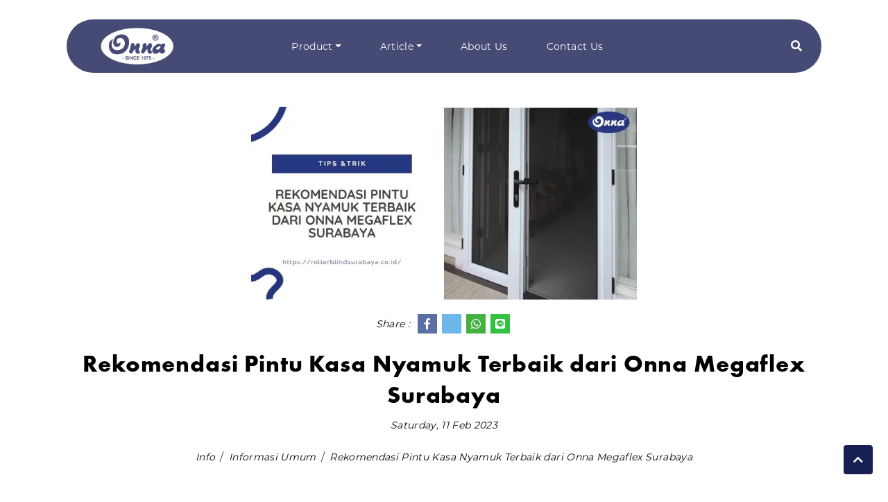

--- FILE ---
content_type: text/html; charset=utf-8
request_url: https://rollerblindsurabaya.co.id/dnews/490010/rekomendasi-pintu-kasa-nyamuk-terbaik-dari-onna-megaflex-surabaya.html
body_size: 57062
content:


<!DOCTYPE html>

<html id="htmlMainTag" lang="id">
<head id="Headmaster"><link rel="stylesheet" type="text/css" href="/DXR.axd?r=1_67,1_68,1_69,0_2558,1_73,1_72,1_250,0_2481,0_2551,1_251,0_2474,1_248,1_247-cJJCh" /><script>(function (w, d, s, l, i) { w[l] = w[l] || []; w[l].push({ 'gtm.start': new Date().getTime(), event: 'gtm.js' }); var f = d.getElementsByTagName(s)[0], j = d.createElement(s), dl = l != 'dataLayer' ? '&l=' + l : ''; j.async = true; j.src = '//www.googletagmanager.com/gtm.js?id=' + i + dl; f.parentNode.insertBefore(j, f); })(window, document, 'script', 'dataLayer', 'GTM-57S5Z333'); </script><script async src="https://www.googletagmanager.com/gtag/js?id=G-ZM1Z94P800"></script><script>window.dataLayer= window.dataLayer || [];function gtag(){ dataLayer.push(arguments); }gtag('js', new Date());gtag('config', 'G-ZM1Z94P800');</script><script>(function (c, l, a, r, i, t, y) {c[a] =c[a] ||function () {(c[a].q = c[a].q || []).push(arguments);};t = l.createElement(r);t.async = 1;t.src = 'https://www.clarity.ms/tag/' + i + '?ref=bwt';y = l.getElementsByTagName(r)[0];y.parentNode.insertBefore(t, y);})(window, document, 'clarity', 'script', 'ftehj7oxzu');</script><meta charset="utf-8" /><meta http-equiv="X-UA-Compatible" content="IE=edge" /><meta name="viewport" content="initial-scale=1, minimum-scale=1, maximum-scale=5, user-scalable=yes, width=device-width, user-scalable=no" />

    <!-- Chrome, Firefox OS, Opera and Vivaldi -->

    <meta name="theme-color" content="#fff" />

    <!-- Windows Phone -->

    <meta name="msapplication-navbutton-color" content="#fff" />

    <!-- iOS Safari -->

    <meta name="apple-mobile-web-app-status-bar-style" content="#fff" /><link rel="preconnect" href="https://apis.google.com" crossorigin="" /><link rel="dns-prefetch" href="https://apis.google.com"">        
    <link rel="preconnect" href="https://www.youtube.com" crossorigin="" /><link rel="dns-prefetch" href="https://www.youtube.com" /><link rel="preconnect" href="https://connect.facebook.net" crossorigin="" /><link rel="dns-prefetch" href="https://connect.facebook.net" />    
    <link rel="preconnect" href="https://fonts.gstatic.com" /crossorigin><link rel="dns-prefetch" href="../../fonts.gstatic.com" /><link rel="preconnect" href="https://cdnjs.cloudflare.com" crossorigin="" /><link rel="dns-prefetch" href="https://cdnjs.cloudflare.com" /><link rel="preconnect" href="https://adservice.google.com" crossorigin="" /><link rel="dns-prefetch" href="https://adservice.google.com" /><link rel="preconnect" href="https://apis.google.com" crossorigin="" /><link rel="dns-prefetch" href="https://apis.google.com" /><link rel="preconnect" href="https://www.googleadservices.com" crossorigin="" /><link rel="dns-prefetch" href="https://www.googleadservices.com" /><link rel="preconnect" href="https://www.google.com" crossorigin="" /><link rel="dns-prefetch" href="https://www.google.com" /><link rel="preconnect" href="https://www.google-analytics.com" crossorigin="" /><link rel="dns-prefetch" href="https://www.google-analytics.com" /><link rel="preconnect" href="https://www.googletagmanager.com" crossorigin="" /><link rel="dns-prefetch" href="https://www.googletagmanager.com" /><link rel="preconnect" href="https://googleads.g.doubleclick.net" crossorigin="" /><link rel="dns-prefetch" href="https://googleads.g.doubleclick.net" />

    <!------- Font & Icon ------->

    <!--Font & Icon - Icon-->

    <link rel="shortcut icon" href="/Images/favicon.ico" />

    <!------- Script ------->

    <script src="https://unpkg.com/@lottiefiles/lottie-player@latest/dist/lottie-player.js"></script>

    <!--Script - JQuery-->

    <script src="/Scripts/jquery-3.2.1.min.js"></script>

    <style type='text/css'>.loader-page-overlay {position: fixed;z-index: 9999;width: 100%;height: 100%;display: flex;align-items: center;justify-content: center;top: 50%;left: 50%;transform: translate(-50%, -50%);background-color:#FFFFFF;}.loader-page-overlay .loader-web-lottie {transform: scale(0.85);}.loader-page-icon {position: fixed;z-index: 9999;width: 100%;height: 100%;top: 0;left: 0;background-image: url(/Images/loader-web-responsive.gif);background-position: center;background-repeat: no-repeat;background-color:#FFFFFF;background-size: unset;transform: unset;}</style><script defer src='/Scripts/aos.js'></script><link rel='stylesheet' href='/Assets/Scss/Scss-Master/Master-Vendor/AnimationOnScroll.css' />

    <style>
        #gt_float_wrapper img {
            width               : 33px !important;
        }
    </style>
    

    <script>

        // Loader Page
        function onBtnSearchClick(s, e) {
            // If current page is category.aspx
            console.log("current page",currentPage);
            if (currentPage.toLowerCase().indexOf('category.aspx') !== -1) {
                e.processOnServer = false; // ❌ stop server-side postback
                $("#textBoxSearch").val($("#txtSearch_I").val());
                applySearchFilter($("#txtSearch_I").val());
                //textBoxKeyPress(event, 'textBoxSearch', 'applySearch')
                // ✅ your custom JS
                //alert('Custom client-side event executed on category.aspx');
                // console.log('Custom JS logic goes here');
            }
        }
        $(document).ready(function () {
            if (!readCookie("adSeen")) {
                try {
                    setTimeout(function () {
                        $(".loader-page-overlay").fadeOut("slow");
                        $(".loader-page-icon").fadeOut("slow");
                    }, 2500);
                }
                catch (err) {
                    setTimeout(function () {
                        $(".loader-page-overlay").fadeOut("slow");
                        $(".loader-page-icon").fadeOut("slow");
                    }, 4000);
                }
                finally {
                    setTimeout(function () {
                        $(".loader-page-overlay").fadeOut("slow");
                        $(".loader-page-icon").fadeOut("slow");
                    }, 5000);
                }

                createCookie("adSeen", "1", 1000);
            }

            else {
                $(".loader-page-overlay").fadeOut("slow");
                $(".loader-page-icon").fadeOut("slow");
            }
        });

        function createCookie(name, value, days) {
            if (days) {
                var date = new Date();
                date.setTime(date.getTime() + (days * 12 * 60 * 60 * 1000));
                var expires = "; expires=" + date.toGMTString();
            } else var expires = "";
            document.cookie = name + "=" + value + expires + "; path=/";
        }

        function readCookie(name) {
            var nameEQ = name + "=";
            var ca = document.cookie.split(';');
            for (var i = 0; i < ca.length; i++) {
                var c = ca[i];
                while (c.charAt(0) == ' ') c = c.substring(1, c.length);
                if (c.indexOf(nameEQ) == 0) return c.substring(nameEQ.length, c.length);
            }
            return null;
        }

        function setFB() {
            FB.getLoginStatus(function (response) {
                console.log("response", response);
                if (response.status === 'connected') {
                    // The user is logged in and has authenticated your app
                    var uid = response.authResponse.userID;
                    var accessToken = response.authResponse.accessToken;

                    FB.api(
                           "/me/picture",
                           {
                               "redirect": false,
                               "height": "200",
                               "type": "normal",
                               "width": "200"
                           },
                           function (response) {
                               if (response && !response.error) {
                                   /* handle the result */
                                   hdnFB.Set('Image', response.data.url);
                               }
                           }
                       );

                    FB.api('/me?fields=email,name,first_name,last_name,gender', function (response) {
                        hdnFB.Set('Name', response.name);
                        hdnFB.Set('Email', response.email);
                        hdnFB.Set('FirstName', response.first_name);
                        hdnFB.Set('LastName', response.last_name);
                        hdnFB.Set('Gender', response.gender);
                        hdnFB.Set('By', 'FB');
                        console.log(JSON.stringify(response));
                        $('#LogoutLinkFB').show();
                        $('#LoginLink').hide();
                        callbackPnl.PerformCallback();
                    });


                } else if (response.status === 'not_authorized') {
                    // The user is logged in but has not authenticated your app
                } else {
                    // The user is not logged in to Facebook
                }

            });

        }

    </script>

    <!--Script - For Load CSS Using LoadCSS JS-->

    
         <script>
             var e, t, r; function LoadCSSJS(e, t, options) { "use strict"; if ("css" == t) { var s = document.createElement("link"); s.rel = "stylesheet", s.href = e, options.media ? "" : options.media = "all", s.media = options.media } else if ("js" == t) { var s = document.createElement("script"); options.defer ? s.defer = "defer" : s.async = "async", s.type = "text/javascript", s.src = e } if ("undefined" != typeof s) { var a = document.getElementsByTagName("script")[0]; a.parentNode.insertBefore(s, a); } }

             // CSS

             LoadCSSJS("/Assets/Css/Css-Global.min.css", "css", { media: "only screen" });
             LoadCSSJS("/Assets/Css/Css-Master-Responsive.min.css", "css", { media: "only screen" });

             // JS

             LoadCSSJS("https://snapwidget.com/js/snapwidget.js", "js", { media: "all" });
        </script>
    <meta name="twitter:image" content="https://rollerblindsurabaya.co.id//images/Article/News-202302/490010/rekomendasi-pintu-kasa-nyamuk-terbaik-dari-onna-megaflex-surabaya-11121223861.jpg" /><meta property="og:image" content="https://rollerblindsurabaya.co.id//images/Article/News-202302/490010/rekomendasi-pintu-kasa-nyamuk-terbaik-dari-onna-megaflex-surabaya-11121223861.jpg" /><meta name="og:image" content="https://rollerblindsurabaya.co.id//images/Article/News-202302/490010/rekomendasi-pintu-kasa-nyamuk-terbaik-dari-onna-megaflex-surabaya-11121223861.jpg" /><meta property="og:url" content="https://rollerblindsurabaya.co.id//dnews/490010/rekomendasi-pintu-kasa-nyamuk-terbaik-dari-onna-megaflex-surabaya.html" /><meta name="og:url" content="https://rollerblindsurabaya.co.id//dnews/490010/rekomendasi-pintu-kasa-nyamuk-terbaik-dari-onna-megaflex-surabaya.html" /><meta itemprop="image" content="https://rollerblindsurabaya.co.id//images/Article/News-202302/490010/rekomendasi-pintu-kasa-nyamuk-terbaik-dari-onna-megaflex-surabaya-11121223861.webp" /><meta name="keywords" content="pintu kasa nyamuk,kasa nyamuk,harga pintu nyamuk teralis,jenis dan harga kawat nyamuk,kawat nyamuk pintu magnet,harga pintu kasa baja,pintu kawat nyamuk harga,pintu kasa nyamuk stainless,pintu kayu kasa nyamuk,harga pintu kasa anti nyamuk" /><meta name="description" content="Produk Pintu Kasa Baja dari Onna merupakan pintu pengaman anti maling yang dikombinasikan dengan kasa nyamuk dari baja" /><meta itemprop="description" content="Produk Pintu Kasa Baja dari Onna merupakan pintu pengaman anti maling yang dikombinasikan dengan kasa nyamuk dari baja" /><meta name="twitter:card" content="summary" /><meta name="twitter:site" /><meta name="twitter:title" content="Rekomendasi Pintu Kasa Nyamuk Terbaik Dari Onna Megaflex Surabaya | Onna Aneko Surabaya" /><meta name="twitter:description" content="Produk Pintu Kasa Baja dari Onna merupakan pintu pengaman anti maling yang dikombinasikan dengan kasa nyamuk dari baja" /><meta property="og:type" content="article" /><meta property="og:locale" content="id_ID" /><meta property="og:site_name" content="Rekomendasi Pintu Kasa Nyamuk Terbaik Dari Onna Megaflex Surabaya" /><meta property="fb:app_id" content="761515217540684" /><meta property="og:title" content="Rekomendasi Pintu Kasa Nyamuk Terbaik Dari Onna Megaflex Surabaya" /><meta property="article:author" content="https://www.facebook.com/onnasurabaya" /><meta property="article:publisher" content="https://www.facebook.com/onnasurabaya" /><meta content="en-US" name="language" /><meta content="id_ID" property="og:locale" /><meta property="google-signin-scope" content="profile email" /><title>
	Rekomendasi Pintu Kasa Nyamuk Terbaik Dari Onna Megaflex Surabaya
</title></head>
<body id="bdresponsive" data-spy="scroll" data-target="#myScrollspy" class="responsive default ecommerce-style-1 onna aneko surabaya-page-focus">

    

    

    

    <div class='loader-page-overlay'><lottie-player class='loader-web-lottie' src='/Images/loader-web-lottie.json' background='transparent' loop autoplay></lottie-player></div>

    
    
        
     <script type = "text/javascript" >  goog_snippet_vars = function() {  var w = window;  w.google_conversion_id = 942096029;  w.google_conversion_label = "PYxcCOr_8okCEPq7nbkB";  w.google_remarketing_only = false;  };  goog_report_conversion = function(url) {  goog_snippet_vars();  window.google_conversion_format = "3";  var opt = new Object();  opt.onload_callback = function() {  if (typeof(url) != "undefined")  {  window.location = url;  }  };  var conv_handler = window["google_trackConversion"];  if (typeof(conv_handler) == "function")  {  conv_handler(opt);  }  };  </script >  <script type = "text/javascript"  src = "//www.googleadservices.com/pagead/conversion_async.js" >  </script > 
    

    <form method="post" action="./rekomendasi-pintu-kasa-nyamuk-terbaik-dari-onna-megaflex-surabaya.html" id="Form1">
<div class="aspNetHidden">
<input type="hidden" name="__EVENTTARGET" id="__EVENTTARGET" value="" />
<input type="hidden" name="__EVENTARGUMENT" id="__EVENTARGUMENT" value="" />
<input type="hidden" name="__VIEWSTATE" id="__VIEWSTATE" value="EEqyuXcHrw0FZYoSKKlsfGkFmMhbMqV1aeB9GXjW8qpAyqUXfUqwA8k2IjtTedOIV3JKGtqRqQIW+r9a5qMhcTZBDJUcUDjHxnFoHDpqrC/B4YcWAriSHL72yvnazFt53rYN6aRnNtvxikYvVQtjObcLYYlxFP2Vs98P8+3rsgeTYQIhzaMjrPQThQykI+Bbe+jGwVTOJy4m/M/mkiFanILUB4yamxEu7I9r6jt1Vo+iANwuKZuX5mSwvLmkMIumTkreX9fhhmhq1bFF0HshGnyH034Xbp2tnwl9XqTQ40briDIpRlH2PS98UsK0PxgYLkE6tG//XaIvYdLTNEjCtIGbijNo0P0jwZcCfljjW3z4nJzmfTvdUWFcAVu6iIe15rphI+4uCBzrVonmJOghyMkmLWo/y3bm4sRLyEyhS0DPIEatEGb/+fZ+/24bp6CM0WVJ/NYr+rdI6xwpvSc1uAmBLmMneFj8MgJtzk7SbqjGBXLadS7NIRqhV6S80267D9kTGGGDA/08IQEYlGjwFK/DLAqu1ZYw1/gLqCdHjGbQ3cR02Fagxexy8C8yTfsoIcoV5Z4dmq5yJNKw7/EN0fKR0T/FGxJBWmcxiZRonVdG0KKDsEjk8BJYOk3swNM3j1NanbfGuPAzJPEKK8hechcG0jjptb05Y5l0D0YMVdz2fGyvaoV3NVYtqesp8PIIVnKOHcahkQC9DX0HHOpctOp6DliHZM34qpJfAu7PgKA0ivRhvY+7H4+Yd3OWqXIaX/dF2/3pEJvD6EP55WvBuc+DWiHWY9poAzcOQrdG2FfMEDzFV1hDdcI9JZiEgAx5GMyePAZR/98DVHDQciA3XSlCFDWkjgetxY/qlQ+NYkkh+EMVPAuS9JWW59N/FyAIv16rvGfde1ML7/fkFLWIusg7pSnEhrO/6cmhljntYstZV2Y1sVgtGiCx4w0nN8e6Vp9g0DQX3Ea0dplA4tOa/D4yt4SiaWBxCltOKROVw6jt7gVUPuAm7ZSE52mNGpfXrqe0uFq7gAgqLiHIdhY6zjoihm/Y+6U4qnBeo/+le3ZCgVLvwqFxjcWvbUuV9XIFQMoAS7DsvTBMm5RDhzk7JCebz0Nc/QWyX9DTEtkmP3PV85acLw0egS5jaGsJ8c0cbi1hqAxVf0zE3Ld5QWdaubQsxYPFNchoYpgu5flc5B0ZuIhU5iHIdomI4xMQzudeA0XS6bME2s8y/h4DhbwDg1buGRQ310aXt8POzSUpjB3zDQL1jjH/g9dQt2f2Ypx5gwz1Er5EJbzlro8T5IK1oFI427MZIUmCP5q13H29P281AoaJRIBWLLgKv1W/Lhodd2E4k0+K4tN1jqll3M+36t357VYuuKzsb/2QfvkBqjZtyZeQ/Anr/8rUYQ4EagwPLQh3EkDsSU2yqvQ0fxV4SRfJkK0HEeYY8XhrIfzOyyyrhqfA0Ia4jXmQncfED8fparLcyIg4JV9Xt9BMpOwrQwAESr2uYGqKDvnbX2gNp3zeO9bJiRf4H1Zf9sYD1INqXvhQ36igh89aUfBQp0bneX/h/ElHQoqN5O+HLkIVco1Z2URZl8Zxqp1je9PLw99Af8sXXc/GjpJ8zmCNqwu9TI8E3O1jrPvD4HHPdEdOj29UrOas1vFsmW6aksujjz9wpSuzIq8U5vqrW/[base64]/0HynqOCCoO0nghz+Vx9jTd9CvnIYHzsqM3RC7tCENuLJny5zkCXNxHQCstuMsj2dVyIVqQ9qyQE8AwtpYKUV7ZGwhFyaUP5/[base64]/BnORs/zgEQRe51QQk1cZTytaGOpOJr8E/[base64]/IP6EmBhSKXbhJYBHy0YEO/[base64]/6GivY16YF7YYPxRSMFLt5uYmyoikWf7LRDsAfzVwcLxodZnyNAeq4deCNEcp9daZZ1VbxZnmvZC8mVbQXSO3lRXbM98v/eewI0CPdAJwhdvv+UWcP0LgG0HKFn27PXlpR/xH+95ZrKjqTnJpQEuxMfryzoG4gmhLwKOIYOWu87UGrfBCUQ2sHEjXeITA9sw9rQeQ0LweShBYW43kW/x4j/GTdrq6GvQIMfDqiQnKc5HiwAeebVHl0iB5KsMGnYXOFfXu9d6fRz0XDsRn/GRWCnf0V4VarfiKm9iPK8+6bnx39RZxHWZmzI/VwjgueE9oEF0dTuGBbn/vSY/Iw5HqzGFewbCco3VrKGFeOHojl5tMJQ4FgeB6f9BOhc0907rzc5MOC3JwTy7d4hafbk0ESQqGWy8pOa+u5mPzGY5agnaECHsx4W/UVt58jdxUA4qztgAHNlORbVof+5DkT2hgvSOG7m16Q5u1Tzwt7zYwOJV2nEiHrvNhYcK6VqnLY/wYDJvKAjQu+jZ8AWlLGazZ+p6pntT0pEEyQjYjQsi2F57OzvvK2zP+Q6Vh3Rb1l03zaEif9ZtMRmOsUrAS7bwqzC8uftZsZZH2pIEdYJwySgi+Rgoap0zhNookjrc1CxeIVJXE0r1H0NXaSTrGTEjHtU/h15Sco3N0IdvfOj1Lw4wm2xEuwjcObhIBTbzNi/zAmgz1GPgqZYqhGW++9YcpnGX82vFxsaKt8R792eZE5IxLAYFOb+D+7D9ZZkimOayqltpDSHN3MyvZpqP0EraNDdncOZUIakz9YzY6nVpwk7qXEazkAsEUs9T+j/POzwUg9aFTN8TT+HqMuRgGmwvh6d8z9ZTZowWFt6bndd84S90jBMq2XCSbF9l8ZB+JSKL2tAzQyCNhvxN9WxZPuBnSeFzitlOhvFZ2GuH/QOQkbGmFbeJ2sTnNXNWNOQhZfVehPSmGsehDU0BKn2YrA8YyKQ1VmT/TcuCJGSKO1EEZkQfgCl5OPsbdNgI1O1hXVSezv06ruKVz1kwYBUHjHZ0jaVYEs3kMjQ+R58yqB63weUCeyXDRWajPfzJpJ97apJVW0bdohmBlss6KP8Jm0DZRJGvQKD36XfkFutlyudJiy82G03kbehaDn0gnTXZwBruPVeo9EEw/q/BVx3CSTRUFwZG1NQSqGC79cXmJYtrSQYkkJnbvYop8UBr7gjQUVlZov1tPJIylKxeOeYZpSfcaXyWUrO4o/s9LYfqaKl7rvLbjyOMb6vhSiJWN55rgD4cFeAHUIqc5L1y2XBGdkr9Ta+0FyGk2xSCCEu8+nXmm/nWIlln0RV0KrBye7TAKgQgJIDvW95jCMKR+ME+SoQCaENHCpQLV+jmF8Ru27u948Ig4mhF/6urywefGi4iZ4BniYlMn3yIlNuwmqn6HfzIuWXEyWRc9mkGHz4/[base64]/j48WN7WmtA52VOpNlEeSUE5yDbfcTtAqC2JjaETsMCnDVlXaVPZoEDr7OsQwzOh/[base64]/88nFXojtMQ1tuo102RlTdMS5buObpQpwF1ssOLiYXB3AT1hnCAT+Sn5tfl8GkEMOZThkRTR5cEyVVCOEHusFDBjA454sD9Jrytm8dU9MktcagPaW/TPSmrcVYEk0B1lzTP86BCdGeffwdbR6iB8dWHEyftSUe9dy+/nm/D+vpzSmCuMDYi3Df961fr1SKoPaMLGBFgBabAyqj7mDEgkqTQLcsJZwp3x/EsBuJmM0wSb+UjWQVjzdzO3gxwtprjJJD2Ds3Z2+i1AgEsVws58wtTcAd2AYgAlbonDV6J2ew6Qrk4TwZju3uRG8pOosgsyIfiAbMlLs4HPgGN9YPjk/SEru8dzbJmsHjpW+FTXMOMQPK7+QH2L/qHs1+C95PE+YGWlTG8Cs7eNptKsRT5GgL0I65gnCeChKguPNBnhJdS0jhnj4V9kM6lAP+buJibU9204fwl/M4KBZagWIUIK4gK6CqlgpGRiTEW9fichL7pmWEa4iz1RIu8879Nlm129wVbRpOJ0QFbBUbSSzxHX5TqUMRo8sdc+6B/V7ZYzrFRR+3sP7famJut3lhSzaEj+rOcY7zNKF2q6fLD4EC9scySc3QMyNkhRkgRqMOtyrblWZGmxd6+i2ePjq6z2k86z9nAMqgOYe1MziG3x+3Ol/oe7FIZJI7/ilsQDptza15jJJ40ErAXPoZu0wLbegHGomEH3lQhayIXA0wjv3SOD18Bo3B/aJlfoXvnSJjJfuWLxz41Gknxs4dkIeJy2g52sYJAPQL/[base64]/M96mApkn1S+qlu2dz9LcVZgCnkk0mLMJI+aAtOrz0T4h8nMl2J+bzzI8LCeZOsIW3RFOo7FGHI6Q2BJSDc5UW7TeZcwTyMxMl2NXZ1/4Mn9r9Nj7V9KQR4NlTjoyfBdZAigmXGtP6N6s0gDZim3uf5amvloaGm9xaY761JSt0TEiyPNYPDnzvxTbOpPMXYqv/YKMaP2snB9NBF98uzADgR8ekI8jw5fh4+Dx6Wlah0Sx8XMd0xunOlWuDKyUUP0z5L4dilJWkjSvxkmVps5d5l6XAbAAqTnKRNxxdrLiVBhUuFeqd6BEc4/YIRpviV0n4AJNVJgMRi/eAHY/qEuvsKS5tLiS+BQ0tsqGTpgYxYkbecL1TyK+aihXbss6valXyLHrG4zeM0bCkCtoHEfdT/nis4TOGQ8DFcDmTom5NuipKXcYkdkx31VQ1t6JSTEIF/4BuVBjsggSYaWHnPm6Z1S5i4R+jBNLg6zreXqjK2aC6ypx03/PZCdY84V/fEngf3cBv2MXQFXPLE4zF5lBs/WgOn0FjODtDRaJnq2P4LTreRKpOgudaRAdAC1seeh1GxeHAlprDmSnCMuphrbnbkwiDSon3b1GawAqIZOwwJoSEXt+puKeq20hrY5vyk+9fBIdHK0thyPCR5kQs+C3DeIh4gEantvgrv9eMKuXuzLsYMGcDZ8HtM3GEE+xw8bd5QceHVW+PyLduQmDlRlx0/rxCX78EFgbiYkF460IIfp5MZIQzKLlje6j1T+BGWs9sn2yGfvfdgr4wcBU0tMMLDOhp9wGpHEoV3EL3P3Y43FAFk1eENxmGd+SyfC/81I77YhZcqPgd0G30bY1qUlKriztGOK+liSBH6rusY1Z1fQ0jgfeLgVQk7s16L4qe3I679OV+qZWi6DBpLvpoN9MPlfR6V9uLegB6r19siQiNIGaEIwjp/gGWkhl2mSutXSl5TLXnRBbpnX4lG823OmoBWf0QwI47IyFAE3Wwntt2uUdOObScdt6BoNsbhGH3XIh1XwZlbVm4m5NoUXWEQIDhtS5VjETyYSYU01IGBPXZZHUSUw0h3C+40hMGkJN9dUtZ4J5VF0+UGBYVAdjpyaaXqPvMFHXVv8iVNCQOoJfPvoay6qiy8GlscxX/XIH5tVV3vHyHJHC55zU+gaNJFXwBxat3NSGC+QuXjvg/MEATo2zZ1Cr8i4gBQoYQPAwIHYLNtfB84QzyByHLmDspzxNE40EyMDCkzeQYktxGB8uEtZBzW3GbJnPRiwRjR4zJcZWAcFmm0q/3y9pRrtPFMQHPqW/j8xxS3e9Rj4lTtz5VGMCqc6U2porTMRrdHoqM+ZSShPXiHw6YQwoReeOtvZU/u8vah9Z+SBlw6eV57W6OaVXSluggITkMD7fjS9tSznJsaLQor3YRcBNzxNs4qr37BWTN6HnkyOjHG35hW1Y4gnq/4V3ep0xjS/1Gz3B8YNg1eMC9imr8mVhz2SJwchpiKrikoOCNBtGZGmPYkaK+4tn/w0Yoxi0A/OhzLYs9sI4SWfVk0jwUbDNh9wmhIDBprw1/tcXd8UiUXGqoa5Cq1n2WQDgyJW5dE5yGrQTbE2QVdXJSWUl8bXVJzOf2jMdZa1Rdkyj8+C1SCduv4VqtB9+Bo4lj+czt9h/uF7Fps0kAOKMQS495vr9fP1pcw7/wUraarVGtGcemeVIp8J250u/TlcEICrTEVKXLQUcrt3El4HGqYVLHKBQnsveXaxjYsF3ybgBjmG/7cI7Gaz661uieECmHUa5uR1D44dFdCg3RSdPV4bx+t6w0SlhjKfh25hKaLZu4d7m0Ub+8NfN9zmwhI8YQHV6bhIDE48DyUwHLQHgXt5XFvNbOVCTfYRb1vGaM05jNSN4p4qbcNLD80AolZ+Z8ct9jZReX+lQouPuR75ySVtgWNQpa1XziAOA8Pr6yzgKbGA2Q+jO/dIrdtjDg2tmaDvQAppkmnmRVIM9Zj/Sfo737g67ncSZspgK5j7tXfQBrRelsqE+Gybs0hsQcuKUi4Z+cGf/OY2jqfw/vGeFX7BbPZApQ+GjUHXMdRKrJv37GpnbJ8dr5rasQnP2H9jWMNl5ff15bNDJUW7gBiCoyeHZ4vixC309UxU+di2ix29kprZSUISj0OHzfywOuEvTDdTizlmhSnILc1EAvwNDn6Nnz7PL842KjE1JKVuf3IsCcV52sfyBYt7c8ns7Q6entilfM1SoGjjrhMa6ce5vA/qyLQfcen34agw944g32w67dBCNxCxhyAF9q53+yEWoIqD73QL1fhNHJC3k2Plt5X6iZD2QVwfZH8dxo+B525XsDtv7MXs2Ds7r6gzG0I2BUtgga1IshYRHDxuVlCztgF2PoF2ntG8DLHuW6CHk+S5A/bJC6cB6L29YbsWyx6PbPZaJyS4svd1Zc7bFaqO64zDPCQcMhPvWPxO8xwI41hyC79T8QPnvZm7mfqxrJfgDC4KhqzGfG3tVkVqVnkmT09d8SLKsMvXJyLr+di8RhrZg1RiMWCh80DI6OBwEwX2vAE+EYjLF5vHk3J4+5XmYzxplTPmsyXiM/GjPMeBrxQai7OyhUg3/plUtmF2awh5R1BtCj2DQghl2+sj7OejNd1PF19Z6Y51V5+WZs4Sf0mkrCLj047YkGtECBykipU/Dtc+36gM6dZdHWiaeVvwOEPGf+PVoZ76IQObyEjzNoHCgpDyXVS8DXM9fJW5uLeJDCFuZl80PZxweWC4gvubjVXCq17xHP7oAbZLBCGg11qmx9FLrZ0jHDpX4UpvaUKqfoBB+bFxeGSg9upwXdqlllRMIr7bc6FfC+tToOZKNNrvAgI6Rb7a17XTyn+FbB/o/o73jqTPxKFLkUeAFjeu5za6DjVbciNweSEsq7KC/KwE3qd6ueajxSVHk3OpHOnvxY+j3fMnauqDazxsafFUHI96PjDNppLKvMDBnYW8B7hT7LyZ4eZhOCOCEidID5HEd9bICgxFjitq5Pp09SzPXx7SE7X10LVIAFtK40Q31jq/KaouHSLNrcnydo9Suekcc6wg+zlDm2TedfrT9U8cqgsZ//gLaBs87/8MH2PK7OoWLpxtLkQMJDn1MdxQPoU0GdfgX4LxN2D0Qq7zhazEiRjO7Fx25wP2a3QPz/LH4S6k2XwCPed4+xSMMDtgqJwn1bERUz9CNChejgAgc4Me6L11CpixE0GVHszUobmOmGE6dS2fsbZEUEJ05ojU8nPg5V6VfrCVeL6Gw1eMc0hYVZSQd0aVc/TV6It4D8MjmnFXTxLyx9fSPuIOFEY4a5znMhtzQXjHjndh6XZwTrvX4qqYQ3pZwrgqBqi3ESm/oPZVwXReYerSLadKOT8J5ZlvD9vluIsPzw5f10ZhN0AA9qZ187bXTFKluQZy2J2ogEQf5BgDTU5/ePca2sTauBDBVkiaOiWuWq0/wOupaI6Gl0L4icF8X4S2T6/wpQtsuGuRtsK3Hel33jCZHgIOtddjF37HOclMuNhr8vpI4VWIAaPcAocnZj9Y022RnQM5bkgyOV20v+1gKo430gc1We10YSYQl9b2TEO/dpsWY12h4pSNzuSm8IlWBi3Tc/xVNVPke4DrQ0s4Sl63e28e4B0Ia2ILvdc8Sxa3dAw2yJj2w5zgsLYDCa8kfPD65pSv1a2v5lhuvctxrM96w/cMLe6KIuvvYV0PoB/cDmi1v+K+sy+OrztZXIIHRxEqxMZqPx8rYwTilzdMYK4LbWQT3FQgr0s1e2jmgRWx+VImyOdBsktJmNU9Pe77MX7AE+tdIWQi76uKLOCT/82JpVpU8xbGeUkL9+Wu6ECZ2yakF33wkQjKa5voZKwml5+MdDhTiK2xCuSipAsiBKpS+pfEdm3HHaqP1sGvQwGJoRYm8exr3aZj+/EiPjW7AU93aQ3VmVnl7UR6nTNqovwAQ4kLkyUTZ0gy2K9lbieZhhs34sPfLwpwROx191Mu28l4etoOxKX7apOmBz+LJstts7zCRptGSqxRPQnWPdflGQtxtHac/iK5BkI4Nrdf/KYAtleWPThD9Zl9HyD6pPrBKo/5nOHugTKRhmSP2yEZpvxXfxes6NWZcxIjFZkUDlg9iCMnqD/jZcuGe0i2KYXq+P9bYVkx0CuHbJlBjaBH5l/Mg5ZMQ6ZLH7RQ6C5mrMvvjV6i+DTFsIqOv8sV8K2ZnEDxB7pxvsbaIffDSzhvUpHEOPQScTHTYUXd/g06GmcWQb8ZfsTaK90eZDxzKt3zLmizAs9Ex6D31uBWRK5RX+GgekWqPuyU04Dl3tHdKy6vm7kwxBCCus5Q0hs/6pJaztIDgJ+4dSvGwst4xNRBDm/e8ehh3caUsuqviUX5UfwWtBVuZaGi8rm4kVOfCxh4diDYzWKn+2ImuF58U/xX0plFakwqk50r0dj+WFR9HK5G3Z5fMl2DRCrPsqnqE3QCUmA2ax40B/ljPDuaxXI7uN9Ko2xgKJh10qvW4h0nXD5yNLnppt/TNXAKta5Vwuqxtr7P7rHpnImozIxY3AUvK0HamjS0hIza7raYkq7jTeFGkwGyOl4PzXGiDESv/1j9zTIX03vEmu72NnlgQlotTeHyNK9Su4iI7+c9U9RiWKJfqe8oYWDZgdS4TH3ifzamEl3o15Q5P9WK+j2DAdHsozmlKSkEylJnES026hIjuo9sM+VpIQIL6MKmvcjWO7qVZYrBbanhp1rzUZSTBMHKiZBiwsoPJ+GYrQge7kdHAVRFWybZdIp9EO1OW/dJiJKrfbMaqrh+LuFL/rjldxdrkzNP9u6YbOjICV4IsSzrmUaW+GL64bi3gexLkTtOaSj3iPZk8pEaeR2YTR7XYFg2j7x6QlZ42jWy8qgE/MWbfMbyusSuY0pLWBq2rB9aEyHJ82jAZ29FMADby9srx2WakN4mxacAjA4cXTzu8tsSngHANpdhHk7YsQ7tdoYHj82z77gpQUFeIJo4M5LuP/1EwP1kaT6joxgG8mGo78MQB9Nxykv4yYZnSHiEOLtVJMwl8wkS2ic80K9eepSu/3EoBAo2k4rQSSBjOHBv6kDCmCZcGQ/O6GQIMNHNy8svMt1b+fE9u6ael/T7yyIQhKjiFWgG0kYmvoBpwOiZeaaF8h2H/b4NW/LjQttCvAoAzqK2tLiVBD8ki/PeltvkO4A33O3bJrONIGnlbj3Dr+jYMD4kiQL/J/L0GQxvh+izzXxhzxSd/YdRBQHL/aFZoS4OT9mCSkqk46nMCJ0U703gu5cSS+yKPKc/rQOn99XxjCXbqzJjcrI2ZyFepjeZLeQrJwUzEeMpUrL3nfGI2jv6r3QMAGYFF2OKWxe8zB3KjEtjUmiQJV4v22+K0Trrb32SOHpTv39C6ku8khALOZt+iUZrvP6GQJq/ajOy5H1rQJZUQ29IrjYXZOGLUxaKl+MS4unwk/PHZhWcQv/qaI/0E2zvqh5Ooy436C6QiE0P5fakUmllpLtxEJ5aNZSoK0rIhLcWizIZZ9NIU6+qbBetRuCNEKB/9zy1loBczntOHMuD85dazmUZIPaXaArEHvxEsabfV65ti5Q54p2YODLNvuF5WCuHclsSxzqawoGb73RQsRkfbjsI3tj/2wdXQK2jQPNX4pN02SEHMAs4xBDlLx+0knME3cMW+fVQHdA9sukRAMAySGwQdPIJdfFjeJYZ94z6nsZYWECc94+0IxXIHkfPns4dSmM1zlVBGrrls8KhgEo3SGaBTIk+v8TosDK6eBbB8urRAKTTXfjgdw+k4EN8rJMjwV/oWjoBX+wddEhcO+TG46PjVMNoxuGD/WIKqIiXdeexbAKlSUD+V6QEkHauI1Qq++VtUNLmOJNcfsfiC/CtpNoHGTwr+yz9OmIhI4UE3b5OVm0vPYcIPR9PmYObbqu3swpty6pETTjgKy/LLH0NhGSvSIZC4fX3jMTGuGGcfc92zVxrgu8sZBw1OA/jeqaFfWfq6Xqf70d2Mijjg3GaJT0hb5vA0WZY4NSa9pnEsgDaS0f+YsuJiTUbg8sk7Kmkjrzt/B/dRPsXi+QRLa2zdED7msZxSr5Miv0PwxG2Gp5KUeG+sBytPQ7j0r7IjrPXrXnKhMhoMXLRrdsCaSxsrSi23BVljaqjjtx+/exWONPMG1hcVSsPqgRkwdX1G+imn8r2+H6piwKBBqysqZ/W4UCjDUBqBPCnlM27UGnmN3X6SL+5VfD134I4DBd9a8dv2LxzN2Srw2TMeO0Qdw095TezOztlCmui6tzRqNF+LsOJutUSIHc07THOnDiWoVSHJrXUYVWAIMiVrd1pnEOrZRTw/2sJ2DOJyhyN24VCkbOuST1Y/nwhnpbvFqJh4nQzjxu4au0/y9+RSi8Y+2djxVsdFkFBHZM6FlPC1zjXcay0XU8nyh39XyFOoij3H0zC5xUA2GRtYwhZsrjB9dBo9G/3Tl/7hokXY2RKW61doFodaAgZWHve9adKzL2alOWDgelh4jNWuwF2kWwEyWU+w7MH3jAcoUDEMT85xe01KORF06qogcf3Lnmp24YYdxCr278ckMA1vXng1EIXwAdLhQg9BYq31lTCTVaTb9V1DEPblolYrXcKwnZ6PRtpY1oNz/Yt5x/It/SMJirnqF4aFMFlKElhSL9bX9x1BFlW7cckxhHnx1dbvC4EKCb1rEm/HTvIy6OkY3RbE1ZEdEFlJyakprzyqhxZoGsduDL3YBLZmkiZTGnEc2xEWBRb8PpJpkWU2xcp3R9m/FOvdur5MJ4GU3NcLE4NTpOKptq5WDQ1eIJs21cQvzK2MBeaXWuUGBT8fkKjmRZ1kcXGBfp9bSStsx2R/dwXRtihxjOuiqs9ESGi5OSJns9IpmICbpmAoF6N6LsDWbmCvz1buuLkJMnhGniScK/QxbpKRNoxNFBTdmzkpwxitCc79gpsqzfPz9RzuR2miSY6umwggZ2h+FqUuKpA/D6VFPv0hn/wGgHNKmfMNWeURaUQ9bFT8u7+cEevoGAqBRcDMe1EKzUb0m47OH4x4xtHUxCSlYwEhONkQmVymyD/Y6bYO2BW7DZn+ae6xG10CsysWwRt5f/kSpLlr04K+ryEHZ+gJHe2lMO5MW9Hu5Ct6SOtDGZLYNNduzpYlBu5id+yFA8WGe/1tBUgka344yPbMWq38jeMtYLuFyAyU9u6c7E+XczWB9+CpnITOeadTOE3fZ+zaaUII642ZXnIBMT8jZkemCy0oCfTS7STPHrheoQsUIDlDWohy8uEKqmNxnHsAIw206UWa4cht+5Ge4CXNKdInMMelo26T9W47aBkK8KWQp/lhbQw8Vnp1qFHP7pj83qc5AIuzdNQDxG4phTmko/BYPpdY5GudOIZqSnWa7AudbILLvArceMxpqRIiPdO4RAGYlB81YJUPmUjoj8nTYTvSIr7XoF/994EYiii23BDcdgM1aLzERy1xo7BO+/IV2dP+UZDOOcTBctXkLfCdrlKyjnPO6SBfZGMGmA/CDlGuo0BXzc3vMeEFaTfSfrJxndMY59KF/pTx3QGbCfEDS/P550Hf25ukxkPzVZWVno7hU9Gy0OpVxQ/uaK8INeAy2yGXzAQrlQ1k62yGWQ4zVsprKKA9KfdU5la4AMP5gfnSo7ytNKBAgxN95CQTjOA0lRvCG9CdRvrQYcHlIO11Jct9jVxUHzazZVSKrGDicTN9I6y3Fcgs2FQiRjZGcIBz4u773curcUcdS2w/bCASYRNxVhyrYpELyeMScNQ0dAqqKH/j9CTrkARGrUrF1dagMArQkO/qzT/xKN4S9wrE4REGK2VItJGAXeKHPnyRUeRqLwRgzaU6SrEZg8yLmEbpd3QBQP4iWkvct2WuVbwoH/[base64]/FsimL1DP2Pb/Mu2kmEf3vFhYb/J0A/GFBiPQ//fgW2Fo3HS3qEHxFQfVRuoP5JNlbG24/HK6D9BTfvPe/7dGZQFa7AvJEP90UyzV1RhUBerLMUs6yMdFHzC6RMRkxxs8eeonR0UMCp1/[base64]/Th2GDB731DiW+yNDKbCjHaGQKWidb/3WH7C/+z3QPhVs3+O71rrOf/tvGH8s/EKxEfImQNulDi+9wBCFDjWmXAOBwZW7r9ifV+LM495twdjGn17LcC2G06uSEodTgA5x8/uaDRWGTxGtYKYVSRPQ+snPLioUJoYz/XAJN2CctElXT58R7poq5Z3RTjHTLftltULUpK3Y9ZnTTvYsOuX+6EF6rpB9EexoN2kqOEnqeGm7BJxq0j6PNH5Btpyfl1N7v4lGcYphSzP/k7yeeIffpH/qgryQ6l4Sq+MCDf0TDBN/d775EGc/Fl/AwjLmtCmJFyjWCxS+TF+Z+uANTj/mvbHUIfGd+1NvOnCNXt1Ookf94Hc/mGIU1Dr06nRdu8yc/dbS/nQjOho/uaI/iX7IfPWaJDa/M6KEX1hgdmPRZMKkyVwJWG0steO9Tfk+S+ljylbKvhheiz1t51IQCf3xE/CaWnD+hRHb9ukdhrCefNfm4blw4bYPAD9st8x6dGPFCa2ZGrresqlY+KtFBD6+PXyXhpDV1N/RrvVTIOKqbix2K3JY6o/SH+nOcEUS9l3v1gbhK5iTeT9jmo2XsFlZkcvcME8+JEYgn4pcj1jUOBSF8EE+pS8SKdp0Hyb7Bv08XQDZg2nHVrkZ6Y/XOkJu/7SRrPN/aMnB90oz+lMsvYCKMF9AwtsQS2gDPSUPbIkq3FLL9RFimAYjJcWCrWQwYj4XuYn3S87tOGW0ouOTEIqBWlm35fzytkCHNXkGLsy8fxwVUD2J6ozcMIxI4ugvxD/qnEUJMwlB5n2wHe5GpASBw2dC/agGPy73R5/ZtnudPqlxxukCH4DWY9iHTYvwdqhk7gipjDIigA93s8xapXlUOWlLdCkDbtlh+8m6gratxU83AlIvGpOTxdY60i0CA+GFdDl5wR11QCkthGWz5toKZNggXhy/qUlq64HTHWVBx00vhKAj2kcSvwDw9O1emoPWroiH1k0/+gHNDq4/1XtNTCYNck8WI7onw2Bi1NSOzMus/tUirsS0qIfBUgxI/iSqbtJyKAK/y1DsPMF1TduXlnxjr6uSNApj48GgcaqSDk/iohuooAJfz0vv6KaHy11VrKh0511I840DnSyrKCOBDN1YfHiSpdiEp9bdSA61G7d6AGqpdnSTnMAIQ4m81uhtddppvoRCM2pqYgpJbu6Px/7N/HPmHVpcH83cYfolOyzX8uJFiMPHI0g9Mq7f+fQ0qa/65klAvwAMQTYp9SyOQTh64c2Nqjt+6g7QnJjJ9h7ib2f31vK/Krj3AWx2SPx59YPCySetVbV5qKNUeLlcJe2bzaxuKZTeAMv9p4DOHTk1ypRnXxDAb75rMbPrc4nLw+BZz0OrMX0Xf05YkdWgRwdRmlb4yXCLDXIpFt/A+0ATg19Ir4+6HHqXKQdXKPShNYeQzV43vhD9ac1qcBRZKItI0Q/Sb4dJ59sGqFX/RrZlYwaNkdQogvWez/uSW3DwW2PuC20oN5j/[base64]/1DTO5m82QDNhOQylBu9NSglOi1XN8hIud+LfnVCoUG9nwiR1YoWBOMG8K7c8b2WMvUSO4PQYVijMktMV/o9FSGsRSJoxTHXSzehI+3Sutx6WVLx/X7+JKzmfrrnnf7zvhxOZLtRcEdLPRCL9+p2YQHzrr51XFTtDUWq0gMf22GHsMrmXqZNs0V5TYNIQ2DaukwVL19rpj/K2o/u6BAnzjtoaJofXyQ5IFGak5VCtz6UBfiFkQ5di2N7EetPMO3eqm0wrZqo0C5qBsGqK5zJsFBPXmEiX5tSg2gePIBK18yEWjNEEvjjDXoWRy18HmV9E66WuVol6BTbcdvTjiFuKwKQufJD+c/OOalm72C0hYod3EWHgWQknTsRhI6Fp1bdk8Wdnd2Bbj/OU1L/JRRKDq3HyL/mvxdUSAXC6zB4mTCvSj5dT1PLK+Q4OoA+2vr1tiTR3DMpJwqd3ZJ3Mf6T1/uRsHlDK560a9VXgBSw/7WOm9qtuyMTs4riRjYy/HquQ6ueNMBjcvC0TYCXVo78Iq+JV3zkkkN0IZS4KOfXKl6igiN2T0cr3uqxeYB7DYVpAbI2VbUHPzxjAdRHoIW7JV8jkNG67MycHbeTEjBqf1w4TZhqNjBLdEG+u8QCiZjvtkHqhIXoMnFnKnWM1C4932wldgSCLenic7d4UXjoDTTIjGioF7gV/54BTgFRFjh/h3uuYts7QKZaNN5qMJvlU1AtqW1NA1TP+qLf6LxSzDXAViDICEPgsbRFFpsS2sZDW1SUHrjF5ZMWQPi8F74N0Klo0DktZztii32jRdbIqQiMgmingYkcOroo51xwQP18oQmrPZezRQMVK/[base64]/oVSgC3vZ6VhYR1gZa0ZU9BRAA+VGPGSFmOSCEUKXc6y/L9RnaAwoMTdZxddyk3VcrtVDaMgMfQJz/bjL8vqx4ETC60/rZTFHSYylhFXl1DuFtlaiKhAsQqp77Mj9PApFNwN2RZnmkG0oOLEL9wuOW3RLZzs0q0zZ7TJLL/hiBJ9SRf1RX87LW0ZNZlgJA81O02z1y5/5U/pdOVooIFDqsnDsESvjfDgDqtcRV1xpxW0B7qE1sDg+teOlC70f8R7KhSpYnnkemgRda2CTyefyDTuVpEwWddqTpW8qcuy8k7/Q1VETuLlAWpxk5nhuiR63OgJK1tJ8MvPZ40kyqJne7QEJYpEBepdoMhHdXWgqkczTpCrs0CvBpJOS+KIrIdoCvfVWHlo61QRPWI0lkZrXDz//Lz/+OZNNonljpbhlJJa80eoXmb9MJHtY+x01NV+GoUpTkdtTyFLDLWW9kiDiwWxfnasW9lCl9jKtq+iPfALyUitlP4/T/Ij4ZDRvVxrE7hhkuvYsIS+0YSrE9ILkO3607pEMf32lfc2ni5KGMhe1vj8vI5l5Ca45sIvXBu/s1v1Gmcm7GLr0yPyraI7JC5GNvjO0nNRmVrWH/tWHkLh2xNOMt3rEIos8l5beqeqwVz7zVlrY4g/e3WrdA9jILKaOmKBnD2OL5JkbH5FR0NxD3ADKxROjjrbainnaYyEIsZ7SPD+geYp5Sg4SI4JNQ5spup9QTKSIEuMhBx9i2r+uIKGDkfGLMfrVbOaS/F4reth4Aq3r1dcLOw2ukOZdpfaZHW4ba/bfUxr7pnBlALUyZN0TM2iVFcQfmnQCRCJoEVrdh6zr1ZEa7v0zbCP8puTrVuZbGovJin5fkfSMPU1DXg6tGK1ID65ZEVzjtJe+lluUPh2/UhDbTBcRR42h3wEcYoZGHUTiA6U/P22YEijj1h18PUywN74MvNU1m9+yXMfCRinQqXhRvf0oCozUdHX8wTAZsVHz5uh7B29y3k9sW4DTG5+mNCATqocJ6h+wrGNBLj0ZFDFanV1P/1GlFqlxoJw9MhQGC6YMzC89d5s+tRZoQ+JWrdepKZ6FdkqHGYQQvibHoKfW+TAc9xUBvBB4/YIkEcxMSzQEgDtsGvfXXp5Dyuhve/pTya1bUt+nffaFK74QZK237m2B1qzhNROSv8LHk/[base64]/2pFCINBCtj8Z1oSIQp4YCPtcqJoWgHt+kqboaUK6Qy6GHaF47FOe3JMqREaISlFTJNRBUPPURdJIyCJOPwvE3sihj0MkWtTz5tQ2nC9hFh05DWQceN/hQt9fcwwI7JvmZ+y+0QiYtudg+pASNq6c+DJPpiFrJu0wgoef0TavoP5O5CkoHArX8fljxSECOkUWOMMCVdNioIXDU8AmQvI3amGlwpdnsQV5jbodjKwEzsGvKN+C3ViBjIh1KAsKWBLfVask/JLpCSIznbs+kiiZJm/hqSf5AIN5qj8nOeXJ21yJvPQU5vQflUxhFAFFbP8lYUpfrebKjBh3lKhwoq4l5DrIjDQsTK86gdu54UJFMm2e5YlkpIDsRV7HdsGkOa2QYGwI2EgDXnu7nU/9Q1+y7Y7KYK8Lm3Dzzxdz59gCztDO+J3ZGxMV6rzfBYB+7S+QrA18yTXtTWR8j54O1rnVSTO+20eeS4IbeDai9A/+2jE2j5myYaok3sO+1nNj3t+o35Xybad6faZmt5/nQhA9/wPDInVtMMrRdokUmZINZ1IPDCyvaCxZ5xCgva+7NeR3VT6bYmKBt4zO46uUuHabbBD85OFk6305zmqvCCDYNghc4ng3gaEyLFXe4Cq9cEXVXDq/j70I167uXpu4OGcpP3M7p2NPDp7E6a/lSKqzst01UmIvSkeV4njW+uWoWZCHvYDQB7HtZuMGEFIuedLSAQq16UEjz5j/aTSSyVV7VYwrYxlvA4x/0r48I57G239Le4E9j67GFck8vUj6cEG+u5AFMnPKiUwXsG/Wu8zdF+sVNBxVPFELNl7jaHPFhaI+1cair/urV2Pf5tdVvRZwPY0QyVxebxSIoivA86W7SWSoo4LM5X31ArWx2d4WgjoLy/RZiNfPoMzT5ZwL7qYRFWF23krzcW6OtkFxqbcWcCF8P7nwyXIYntkj0cm/tChPvJAnr3iDDQjCXivUtQPk9R/CmiSQ28Bo3Ez2KeRFwTssqvEnsvlEXkM0UHWjdRdFBjeZEUgg5XeGfFYLeGG1kEP2HmwHDLrDAwQsuAxOCR37KB5zSxDiPzVHono6n6ud5JgSyKsQPuaCWOFIsQqaxsKcJvLhW2AhuG/Q074dNX/yBD4Xv3ehQ0lb9/HqVoqOPfQl9CBYMY7wsKWQCQm5LTn66FEuXQqejqwrEbelhVozxJilmR37HqWEKcdKJrNvlxF7/P6ic/VCkA6ky1o7M8GpkbOstVoEMX0iAjX13LybJkn78AxBvFtQYH+zeoYgCgofSneeWczCARXfoGghRryIx0xJioGQRyK7alJIvx5DoAyegWrKeDDOp/3P5gexzTTgC+28qN0DAD7s/QspymMj1KDrh/ILAAldTOglScV2aVcDBlTRya3iJYsjjwzPlSbLPRLT6/vftRqZ3GWwotWKnf456MsKH/rO6C64SIyFoN1jKDnvzob5NC3KjYMGWWPVpJEO1xN4w4ifBACO79DtkCCkAMhk9dJ68hl2hySjPbQ5QFg+RbkdykskmsOaYzn4I/peDbaJTQfy4kKNv04ocikvz4WbYNzBNcZ4V2ezW9ZK+bkH0J11uaw9uvV441ECny9QiARlwg5LKX4IZnQy62lIcTUFFit0IDO2XLHfFSXHGhogcV4yrGSnthjGip5s6gzdyk/8eFqUG0hLOoanMhPI/7GDHtOr4Xic9vS8g023/IPy/lkpFjhi/[base64]/SHGQiPmW3BMwQcvm8zP+LMHVlpkG0ov/feEdsNU4K5EMoeGj6jjsb95oRyxTXawR2VzVMLcsD1Jwn5qeY3CmPsrtPa8PvQH+E0puOp9q/NkOs2khVitHUQCCTalUzlrfuwENE7JKND5HLi9AIKwt7drZ6bX/LerDhnLTtS+EBTvFBtcpiXO+uw9B6NZUI5yLz0/tPmlUiesRmEAhY1ecJiioLECAK9bCnY5SClxMPcCkQ2oBZ4hZNB4SM8DlV1fATSFfX5wv/lRCNNPsGidF0k279yk0Tas0ErkNvOKDvr8MKy3gn6rzhzXsrYvTNjJoCkWDHzvKhF3o8ugLSbfcfol38N5ESOEMd5MU1r2+R0IEiCh3/CueX9zJJAbp5Y0rfcMoD7X6so3Zvp+fOUahIGxdVTdwk/neK6FJeYx/m3zoZLP3Js0D1lJs2242O/jHe7/qH9JurBmwrewHJoXO4s7+DQWdMibfEcym4UKuuePxEStBBgbA+s39lho18o2nj3L+L5UbzNxIO9CS+GPbNe7fNuSUy8dH9Nf6gw8/k7FyTavQipsfhP18n0WmE3beNTZIR+Pxd+Us6h1+AE3AglURi92fp98wdKfQncrCqJH/n1lN/8AHxA3EvUFnd+TU+wIJTcQ2CZfyO7418ocm3nftcM6SRWSnhsGG9/IMGYuWu3wF91OmfLART0wFNceTMDL7gqwCKFoOGhJEA+WXGEpbsl39uLwr0no8ND9MUIX0cImviMxqWFmPFHczyCNsf+NyjGNHuIzlj4piOqDEBtlmBfE+6f0//IQZhlqrBtAP6CRkJKYKNwjGJfzfLtAtwAKzC7sF/DIXnYv/gSLBGQrgvSPZlvwdvuu89mNEbhdU8SDacH81isI3mExiXXVebyQsGJBjLFAFuuUqYnP7ojTCIvZh/6M7RP/WDI6DTqkqP480ERiHuW3TiPi8OX/An22e3chprKQ2KZI15/htwUZRVSWJcCUk8+CucZAymixzZ1BvXr7r0Yg3G5fbW9lzJMBSKVS/YZXhkJi2NNBDqUk9X8bofRxw/2F/3c6BzESBhYCGN6lTP0ZnVvDfk7SCb+jSabHflO/Inn0pUjZvNg/aqssbTH8MSkXzwdRv7y1ccYrwhAX4MlsGRwLyb9uzAKdBqqkxtYRZT8cdQvomgMvFXGoC6+ipTC0NYMbcvxU6tWGfrBbvZg+pDs727ZG6V+CoQ0somYpddiga6frXFPEyN7T/[base64]/wj86RpuQ05gqGjYjQBVHMswrKtc8Y5rE2snY7wXUg0fMab7UO+eqnDjLE6xz71NixIQPjSy4dWqGNPh/LeT5hvaPzYMdr2XRMEyMqaSalh9jgbuAbnre0u+6qHgPzlohlZP+2Lik0dYmsmPeTdRsEcnXHp5QnPqpNV8VuEeL6G7fA58P7SyXF/CDiYCUtFILnBP4yUr5ShoWrhQw3n9cQ0wyXTdA7EbHcr6d+dSeGuW89zY1GEY5i1ncCE/mfIAxhrqdzZx8btDajS/82OSn/Jf4bPa1vGjOUskGSYjPvkV+HeW5GEbZ3E+WggFWSGudh9GpPAP3oVvFCNJC0khK7qx50G8dGUFlsYtg/4cRvhmcBsHbXFoQFHdyRPSPnWqumiWEOug286HcugB6H2sUxrFH1Nql2iVcj1Wso22eW0iJlB/tA5qGnByOqYtgj3y6XNb74gm1cJ/MKPpeY79jYgg5ZTC2z8Im75TP9wa55Zko4GlDOKbjQ+oZCqMkLVi+KNttN0kV/ByOjZBcAym1Vg0qLWaU0QnvVJ67wBF7lJiNWoOlSTHEb8f031+8jFuGeFmUiCA8D2Qpks2rQCRDTSdULc71q6RmT99kXntyDwlA4vOtyW3QM1FgvqcCMF9mRd4KyCd8S3DmBopJf2tGTJIl4NkfVMHVqPmH7sqQvzgXYW8Iarja5tyQklcybRKWuI9n1/FpjxpJo1fSoFjrI9ArB++pLSr6t4vpu/AjQFFv+5AjQMWHsZyT17Q1JNBsV8JWx3Ke29vix9O+5TCZx6IWQu5v1xM8ZLsJ/Get053DxBiLuYoUMDsEGW+0XEVOx/kGOwyqdPUc0nvuyq4KtyiisYV+koVbJFm3yZ4BpIBu+PfR8LsCvkcWgz87h4+4IGyFEPLHHbBaPn49hHdqh47dRZpcQMz7c2iV9peiHvXKCWkeveM4Mkxn6OH8kufVfzR6NXGxTcuwzvxfKWhZSKpMDspdt0raDl1tbQTfyqdoylf/daeAkEifFKshcnm28dU0Nm492l0s+WhOknr/lXqHMEFraveeag9nf4ybxMooru9z2QGMpYqO1kNMbX1iQ8bgyXnC3LHAnEUaVGFXyBdIIaFl0wtTJ3sD/Ixw5ae2Tc/wr46K/F+xNFzCwhi2G88XMF3XmpvC36SmfumXOs4qyjswI6WOIsaWzTFaSqor2Gxjwy2SQJx1knspvdRyWMVfWv/MOQL1Yvb+PEYqwZ6EmNhIXnv2zjBY1hnEXoUUmEr/H4Gu/GKP7aIaTGn0sKcrEVBayVXk1Hx564GyvRNYhatL9rba1gKfeSFub0XoHcK1/Wt42BxfJrR1yK/02MP7J/ExRLYHkzVjeKqggVY+2X+6gYKTwOiR2h7Kj/fZ6y6+2o41D7XTbFbGlhQvcyWb2IYTrlAJl08blMrmv4npyBTfIyzs89y4R7RDBo5d2XKvETqFQvOyS0GF3f9XVXSw6diMRKFpW8pa68B5DYtDq76IKIAj2Bn0xHWAPLxFoVJufXJCW/eeFLpQ4ACStZ4V0tadAwoaAEhZJIn0+e1YPoWEwl95km75UpcDWsM/AuEytLbN3wOtbHNVb5/trQr9XR1GSrsmXa3M4RfCMQ3gVBTxhP7EXbkcWvwPUzK/kpKTTsFkp8c233FvXHTCWziKHduYXCxqml2sbFz56C0kMvHrU8O7XRyVNb0reIMCDLEn0B/3vWeIp9o518ggTwJl/YNZ2wPkOzp4hZY4iwYqlA4V51SYvPQrg6w22tnoEeI4oENNYmDhIrPtH95LJUAvY0qsYn1BpV71yfGRfEko4XVabIXTdsqHd5gZEQAcvJrHNL61ymijkBikn8a8UtTOUwxNdAutKq2I0hWiA/Dvr2FgdGdzIt+ywGKg94g3xZMJ/nfpQXcLHvfzsNF4QqGkH0R+DPvxZA3glZowmjsi3g56w7pszb9JJHw/XODYhy3Fa7c8jJpoVenkcA4akEHrTyDiGauulmvkooU6UTcKAdTCX2oy8Pcfv3zSr5RZLzoGyuwa2Tu5FnWNb/taz2+Asy0n5/pHrhNu+g6hVkZ3DbsQPK8ly3fhVgdkXnNOx2NGzX0oap20X8dLWSkux4XPtsVOSSstLX2IGaW8DxiJkKfkyGMrQdtwU2Dp1nFyCy8Zmmqpzd3LZrfah/ci/3QlzpXZ/EIsj0efCM8GM1yh702HVrD2npHySin2mzDtWOkS8c7syogtfLNzjvbTbKjh1s+Kfkcmr6Ivt7jZnr5qnwgYCYcD1O9F4BVymZ4F9gNjzIcV3g7h742AafvYTqUEIluewe+le3PqNf5JeNGMD+5484/4L5ufJQJVI3NdUxM9+xdR54W2GhdUNXGLYujXmFYuhu3zw2vYd+NEuyAsiXWqkoY4EzE+XiaMWBCRfDQmRtt7OAOOKPRMNmSXjq68YpXYhLW7evEBeN/gZUVwikFb+W49eqFb7RBjDxNGiXjMkhpDqcXpqJRhZTQ9JyLrggp6Tj9voecr/+df6iczSi7HWzOOn1nR1rcJEuOW1PD6/BgXcXHsbri/c2MVSdntGXev7aZ89ReM2lSiO/[base64]/9Ces2znUk4M6SYErCCDmYPO4Wv6TputbyID0bZrZkhB1nF6ErniBaSMfn7pfx7BXSZ9neFCSMTqVrx/X8b1WkeCHCXzWb/6jSh6hiSVDuGdxxz2Pa7dHrX/j0X+DA4zxiuqRHmdCLiuJrJGFI3zM/96aB+D93JqtEgg8gWeioTUvGjkHGwq5etK95J+yq4BnoizYqa8VUSQJTQwHOud976v1mRZ5D7bR+nvFOl4d7S39xt8UAmF92w+kQz6xCT1MR1f5UydjOJs4vB1/Ger7+YAYgqYelBzsTWpay3hcnvNMNDsN59KBMDo9G6W12ucYATkbKRq/UCdfu9zxHRnKhFsidhE0jM+MsjRvDyelSdEWsVJgg3ACGdPM/Hts6DD4YJtE65PkGh6zTqeWneXrUsdcnOjiXA90HweAvvvqbaNbgeiWufgcnSLzcNEMl3Q++YPOe8aDKszmWe41/z/fLZZvX319MusDso742n4fpCYZdz5nzik5nvdoHQLP2gSA5izmSdLmjImiLlTdWFFX0EIW7OCPF1Q4f9a6sYUslVb9k5acwDC6KLu5sHGZ76xWlZwv/[base64]/tto8gwyl6lDUbrPCfEItzTp8KmcJZYPkBnfHe4v6LKZUWbIWaZn0sV4KwpQHYWPU+jxbptVzFK7W69rVv2PPOZT0XgkY6mWfU060l9DgNUCfNAJvW5Jo3moYu6iF1ZWyj9x7GsMx1CsXU2PpTE+2CzsBn2jnPPqvm/uduvSMTtFNvoXgOneTzXl+ZWjyJrYWj31IK09SJOHiJyp2o/sF0Y3VC1vC2l4Gp7O+4MInV5i+ngtUb1YF60O18RUbJiefXbcDy4YQP/mGC40YOkjYiFsIu25zSyPQJpHApzsS7TZ6T5qWGRJi4X7R++SkI9GHEpSPzifa5usSi1AM/8F5s1sI37wCIuvj26LmvEK5b5hGsInTtY4aOANts4ADX22GOypDWXl5kPcFKivDbbEyHZeBhb5UcGW1FovmiykNJwKJkCj0VIDr7xWJ0QiRvDfJY6NeuAaSCTxq2xdwXNBSVB+IwnbwHmAec67Kwa6R0/uL2sJpXDpgZANpRINOq8K6Ow3Q8n9O75WqRzH/TdtJlSgrEYyxpRdRgT1Pkkv+02SXBD/So13nletXsnm/Wp5CIbscwZNtUEnROBRa3Kn5PUUc/ZI562Wgro6Bbb4gH00X1s6yqqGnJFwgjuBRQ2PNuMJKdiFxbZyrlHuLLneLQxpLZZ/yc8HqWFsd69NrhLh7pj9slStg4Uj17+2/NSrt4NoNDfweCG9NP3hsoUKUQLFie5w+s16b+LhdFeCX37LzoEwuYbxp84bB/[base64]/Zo6dV/RUR9armMPlFiV9UTnqqp1uyfJDpThqsSUdK1RaCVkdgJcFKT/eWu6ru/qXkvAUq+17UEZvqbfG/RcTYOCVj8Oo71J1Cgwwlsz1IfQ46ZWQfBwZaA845CDUw7/wE4SdCPiSskcjKvQS042Rd0biHSgYje4lHW1I86F2ipsDvL8pB1nALU6/8oj31GIzzqAvP0PkOxZPhDkDa6dkfw9uIl4vewc3sOvC3+lxBiA1DlQdyjeyCNnkA9bv8pp+odFdo59ay62+X39KxxEwEHMe7o817iL0mWS0QbpJrHyHndi+CobTqFk/7bWTEXFJRPBI/N8nmVzJYt8zadxLtjFTiO/azeOOreLBhzDS6ow3EHYVoLjEGkT0Pf9xpGko+Rh4kdhu0MtRQB38axOu3zBsqA4NxjqhU3/1elPl05f7iDBjlyDm0f+ro7zf4725wHzjn4T13075eMag7sQ2v9UXch20ZWWO78RNMp/n6GRd7YAJWiyzsve0cxRuX0h/s5NEqL7N4m66fNZ+5VHB0bbKLoaUwGKzZrJRYUC6Rl3az8xt7u/e0OLzkutujywYLztdnENjggbBMT4w6/jdyNbOKaoCs1/Sqo7A1SO2h3nj0fjoxeUzxSC1cznAd8OfjaUj7++DJ14B+rA4uU01biGEG7ai282Ya8Vf9kBRtCtUuMk9ABanT3V61K6iS50NKfvClIeNfBA/xBdWU2AcVL5i8MgESn3xIFM2bWVt9CE8vvovT2dQgRRfxpK5FLbdSUHVLpWZGcAVZh/vtSbdAEcMMoc+wzOlRtH97C78oQxPWpZJcKYkDN1ZP1RIc521BAzf1b9PBOdZ5CrxEwxVZY03SNeIt5S9gQ+8t/zumVjEnFZ/QnFMFyHC3RmUSFe41BWxHJSMccOq0anHc2o4lh7MjO9HxS1DWpCIh8gLUMYU4XzM8jNkxXmA9OGk+Fb4YaAp+bOXPYEREIQ/RaNFSSzBDNY2sinNSTSdyciS3Y6Xwozsoa4ERX36vZfLNt9OYATSG7OB7BdJuU1ABdT3u3B5KfxOrIGV51QuMcnmwJYc5VZq8FA1tpE94zo64VEvAFUZlY/ReHTsbw99f3GI3jNnSZLPkmZ+WH+tScYi0hYa51oLQixS984xvuY/xvyfJ3Iv0CgBd9gk4zm1JOr2PDR1V3zcG/gdO7NxbuC/I90SHNh1/vt4N6nWikTHGuUFUaub0sbVCkGcbbZC1zIUL5/EgL0uniygS7r1Hwi5qb4TNQVBx4BZGubUKPcluxcm4c3+b0wgm6akb1ZIMvDGw52GAw9pIJ05eXe/VQnzgJuyYI1MOeQt9wFtVricMaBGWXxRoP8uF2WkF/rm+hTC96Bs6uFOh+sHyrxxvaHPa8RuCL8TSrIvtj1LrleYVDrFtnbYz/m+V/6nO5K96nt7qNPd3M/2o9swP16L4Foi2y+aMYH0ao092Vb17SbDeaPE0Kgo1U96YdeFKYOJT/Mpqmrs6NKOTgjz94o0tWpkENTutw6hBiy/4sK8kL3iQqkUORF3HwZd4898LN5qUSkq8bmfvamdpLVM0wkMLQoQqdtBehG6odNOBHazn6H7Ngc5nQtrT0/LleJoPowCxFow5/tN+TPABv6Gx5U91rbUQZTbszqDMbscMMI62/bHPDw3YnPex5wJF9PNu3b6h9foIIs96vIQVuOJT/[base64]/ujr9xg9Qm7EBXigeaHuZq0LI3YxRD90HQmQUk738Qgnhsp2Q68JDD0Ca3HOmUR0+BRsckIYpnnGR/NeX7O29+frLaU5BTlGZETCjHJVwJwmalH4Hib1nlvUOm2aqRDY0etf/1ZON8iEDUXk0BZHljaDeWK6ioI34bekRq8Rcy0cg28gZf8OSApY6OiRnhLfUUd2OzyavVEZPkAGFiGNpcx7M8Ztl2kcswTGT6xYItZdSaB4dWeiDDAxeGT00ycV2swniVvSVxO1gxNLitrLhea5DL5I4kUexSvUqEv3TWR9wE/FNw2smPxDee4MW6GrbPHFA83PgrziQk5cO9XmkpAru6c/MrStr9XUgTOuTLT2cbUZKZabkcYoK4ooD5zMqdK04+BdCdKoWCY9fxr3Zxs6Baa6RPmmaqSWrTlFjlW+gitGzVPCPOSOXKyx/hjqXR48CnZqZ5vGR5s6xQflpr3Bgo3iaWIfC9kHnAYcUvw48LWWA28HkFENgPAyTXqSpQobgOHMgZIInT+QMCnavF7wehU00fiMv7pTqA+NJ7m+rMsaWlGZF1cSqvrQ4PAvtHiHjpl7HkVclI+xb3D2uVRluk5cUlTAgeCJt/Mg6gXxeYiMgbGy2cGMQXjoZx32aKZLZA9H4eP9nMrUlr5h9kygIpZ1P8CPnM5oLn4h/3dY5M3en5djzyr0ExnwuasTUTxZsH5lcrvbyN4GnzkwRAz8F3t8QEfHZjgxVE8hlcQfQsvEem5qRc6q8mghY0WdmwEM2cf3RsVKbNv+PdhGYDXyyCVmBgvnr0ob39D3fM4wursI10+/JUVeZITHJ5EiphO1eDZu2oTf6ivq4wHZSRVmiouc2zfxM1AFdhD0Dkz96WYTp4UczH0oCEpTrS90SamTbEDT6VuoeFzy55Dtr+LbaTiM29XLo3HrIHue7r/Td/a0QwoyMAEL59mJdTH/m68vOd08PAlu71x9Sz/XZLwl/NulkzANfSgmnpPSPHGqueA3BV8gaPHLULa4Rug+mlnpl2ldbhC9D8qCot0aP0SLPn0NG7NNwt/H3wxiXR58pAMLMcAZJqkDsnkbkIiEnxXLieh1PecNw1Gs0eQmynuCnPBCHhOJiMnwsCfy520puJ+OZba8GSddZi4VultzxtZdArNsy7ZPPan6yRMIBIhGmcYOrn0Vw9XmydkSx2yMwSXshbLCx4ZlIdBxx//nh6t0KShJU1pQtKU7EC5MBZwLoBCpVxeq+/NC/ly/Ny/ujsaB2Gcr592h0oNHLyetCRvc/XGow0L7+WIWRJ6gP8rveJ/hL+UrT1QGeyFTzF/7QD7EeXsqmpISuQkjrzZp+GTuIkHcS5s2w/coEw+QDc2tXJN3b823ZZpeYv5DWa3L9V1/KEp+PsLO+1fBOtEcI0ajm8sDQbhzGkhO+wyFVHdbWvwIITxwVv8aoJqovQxPjM+fPyvb7n/vBv2xMhWHi+BcLourfKlWja4Dpx19L0MBKIPqC2bVBMqMgqo2gC7ltiZAdTuACw1GqXCnTs7Tf9Zt5OUDSZCjjoh6mQckHOlzewfp4O0Jrr5sQLlBkc4WJLZfA1vaXERTEo+5I4GWlT+igEPerdE0hs/bMGwZIOW13mjVFrWq+XBKJPTByOzjjnWCMRU3EfWDdV3Qo+k/csj1z6XGFGRisjrlk0tO3C887xvPooB167x8KYLKdJ4KRye230ViRQsXUgitf4U6nozyfzuVAfhssw5YGFYXRE9BAHvN6nI2xur3hYvvOEAuJR7M9Q4/j+khObSIeHEevXu1zCoWJmrmZ9BUAfHmqxCUi2YdKGS0kXxUWC6IPmVWv9CgpnaU5sW8n8rh7X/HMfTtf3fdzKIlcZbr2cVDlGEaU29YNpj1C7VKUqOaReviqMRt3YZkVd/aLx958MxEfROSfKvk3btwavhO6Q714OTD58RCOd3OdrPHPVkO2ylkNr0CGC6/Ggg1+SVizq0l3t8z+VZY6CJjbNz9C3WEKmPYW6L/kNXluPeeiD0VGamFiaD+OO8MMabtongpFQvL0EEKHF1ue0eY3cuPD3lVCveJfyhhybLoa2ec+iT5A60Wzxbl8eeRTsyvZkSlKu8bfKde4YLFGZ3LyDfUthc/3K16/z/rBcuuhYU3tV6i1dvaVT9qA+DeGfUD8Du/Oj/khjq3Ta07s+YGwGWeE+0uwi3Zqu/d5nZzgYERupFmyV10vHW5NQ0jjnvdYnV1XyBL6uclI2J8cc9E++r/u50Op4BURan2TyiU389tH/3LH2W19UpiVRrXVF+ameUg05Q/saxOchEKZMxow5qxwnF1k5GPMKnrlPkSmSeSbxmhUimqRBWnowKG6z+QJqU9msj3ONr1PUfnO63LySkBoms3TCW71lsIyjMEkYelPRZn3YEnP4KMsiqSqIVtOkZEzwP4kho/2ZDekjpHEhjnQUPtJcy4YUdR+StkWXgf7URPUGvdA/SIsq78vY1MiBSbo9l3PX8BXVQfgm27rFKlEf5ZD4kPz/fnfQDwfLJEWOW1FcAiJksID9L/5wEuQ9vI57xm7WDPpZBHXykWcVo+AhoQeUjpRHKMOGfqYb7+n2Sp1dDEQugAnFtLEw+BRIHUe7Zac9GPBeWlef3/paz336puZ+Rpw1asHQqqDdE7F7ag/HV70/[base64]/3bRVVmeOURnNpsxFSjvYhIS4dyjURJDNAjL5SBZjzx+vqHm03IVKKnZVOwk+nnmdENaSV30EiK/aP4V/pNUzgMzmHVWmbInEiFUL4RXZ7GpEPrO3iCPOPk/nZ2be0sbkRcwNUNZGtwuxKpOnCoKbXeJuJKkgyRfYdlW99541UHcSFYz5ftQJJJx0uh09+4S8h2+JTP6qiDj9pdWfdNuusfRjxwM3eiAxVqz8AGbM5PsYis7iPjt60PuBC0tSi6P83mwU+pxYDt/rxtB2T3SPeQuQFE9h/1/dQ+bBuV8xRV27es0LKBNYA84X9JFJYqwF4OeBs20JvZ8H0+vk4tMuOb+LGMSbVDkVvh9/S1x3/Sq+XKFRmjxIiinv9dUaKGuqM+QAhm70+epJ1N5hKtj/LsTft4NwtZKGdTU+dovaItREX5F6ttYhatZdVji8DHzxa8OAVcrGYvtUPCArsfwA7CRVpY6VTnDdV8XpK/lZ581Jmf+3gCQw5542RhqVrpnkDKGmHlVZKi5fEMiC1zYQMUwwBaEfJClHyGDk/osQpKI2mw2XN+jBCUNS7LV2oXs72WmH7b70ElA+ffSQLuxyqikepVY0R31B2TFkh854vNNV1+W7TTCxM5bM38fWfYOp3zxzr6w8eR0c3b2/PhSoA7K352Cvt/PGNBJxx5kfzhaRNGHlgIBt5xUOhAazkT77/tS6Qb9y1JcTtqgmJMFBZfsfoESTpmEbuJDAY14f5iKPdIMRKTobYTJ2bHeq70GmD5uBhwkt+PvJfWaSn9JlFRjPsv0sTv0siw+wrSpNtj2f3rcLenk+nUcAXt4CmbX9atipEnep4i/[base64]/nFAcXHIE1b1CoeTEmIZpUGzaXb/j2JKEyNvSoj7r3wxWkn/6QcfvG9VpqVCJQZ7jtIWRux6ua69YczmSj05EHstWG8vfh/t9Y5O25cSFZMRlgVh5RKow/C7AqoaS6XcDBUQDx/wmtcPNbrm+SFJdEhNH/i0gucD9NgxBr1+uVrYScQZokr2MWhEDRpT0iQhWe5TBUHd8EEGsBJeuSz3K0b9rF9tMgDSh374+ji0leA1y+OGN1NRmOPfq/Q3zoemLnTladweNgrza52FsurkJLcKRSzvmUyGFzEYI3u3mFiFZOMwaVRsNsLXTpZyh5yVpSPdE2YXk+kPumJnOt3Z7oJgrTlvpRsFJHMY+SJ7jzI88/olQ1tpwnUpAbT5pWOqwAl6v8bdWE/JkH/qRQVqaaf/+jxBywWhIOievCCANLj4QxEaochG0IPwW3CmW316rNxBAt7Zm2oztBdLWtZ6n0H90t8zIBlfYhG0oVmOGI6Nx/E/hOF6/qIb7Ep29crseJ2WXo6/fpuIeDnHf2O9JDWyzFdd7Pldy9cR7WDLREHo/T59tUzva7BKcbnOUDtXeSkXpk3UzG2+EIJi2+SDmfBWq6my4EQeg2OcCjz1YT4bV7Tu/X9V3ugjO+5k3kMKGUezH4uwAfdTkVDIQ5wBlpsaWGRgP2JSmpJbZV2BAGOIzy8iJrb2z0hs0QXauVVRFPjdNyBurLBqKDTxVJuOhkQVw+ecV5eqje4O54IzyWghky+ekwf2YyZbHKWYGzeuenXDtKyi72R4Yb/lQuDU7UDWgerkOsQzZQloJt4PPfiBNy7lgY2GPFa1ZlRv4WvRq7Bu2Lf1ovteK203J2fMTBK6K8Ul1QSyA0D5Avehw/7kdJQOiOXfF9dITECAzLeItg8tgaJFcGwWoOgpJIWJZ1yRaBICaqUn6610jQy+QCqpFPZ+AHkLlk+GCYj3KnERL2N4W9/AA2bv1q8rdGEqRJGdmuatkDhcSYbWRCH3y1JE8UKJVfYuIiXP3hk5YaRY6gn5rATvdgX2UtVSnAaSBBcupC+zBUnGlAW4B26G1y9YC3kM/[base64]/Ae50ICAkvPcV/QjzILUdUsYJ+2H6+f+YrzZVzxp241rL7jFVGYe+rCYacn9h37DqTPm1APR3fe0GePLoVVyEGkyUHyih6vWdIAQb7ItWp5s773FqxrF2d+hNQ2s8bKCSi+qStbBC6kwOofZgoCI7/7rp7fddK81iaLzqVS7+h7bIypsfamaj6j36eVKmCA5eoCp5rA0Uwia4I9Nvp95oVwqchbKoMuZCNLLQJGlm6oLkv0j506CUSoGdykn83HquHPXvuQ2bghDdfGnC7hefFUw+tawKNEVKJ5LFwdkv6u9FdobF5egbaA9h1KLiZ/z55PyrtOKYTRkfn04qww7ZFMuLIvcuFf8aL7EeeR2HHs1zCZOzML1PwwPer1v/bI9jJ+vS8r6BSmkIrrm3BBIVFMTfS3qscnbhPLNdlZKMvbt+cey/Fcrie5u0kUgu48Ozqbr9Th9B+RnoJb0hXrqpwrzknsF46OKQJgp4xCD9jL25MGgDIoB9DCH8bgcFteXbz6FETtZCu2n0JmzhV9HQiGIkvx3RlmYcGvFQTe7UFwN2tW09C8UpfKOx/F3vg8PlrFO5kohxXqEoAoZLkB0MnX5PrlerVoZOlvNyZG+9DRIuTMQi/1NjzEP5Jk3+1/Ke1XfgIrZX6jl//x0514j4VT3h2X++Wn2KXgZpAn7xcF/0Lci3/TntXwk5eL3/sAGkx0kXF3tYdf68wjkV8LPsSMEQEbwaYmTmsKBvc4LbFccx41HXc6moDKdogQQd3gUSuiQhGxPEtp8yy6WZ7d5wrx3D6GqLbhtgiQeiIxDnt1zf/WNvfCyhaxIJirkNk5e7nAQjbmN111ivsloldtUaJ1d/hmj9jOj5Xwtx390FB0zAI4ZLGyNTmg4uzKON2yMrC/KFK6lIWh1fL8yo6W8b2QueYDrkiWkkNA68eMLKjSxI9EidmMuJ1YPqJ0dj459fwT07jFFIsV/xASpl4cfab80H8W6WPbrnawd/1g8EwSJpePCidwyVulqKvkA84+AoFoYWufFydFCMV1lnzPDR93GlE+QqRz6lU8oy06mBLafCLnzRSnYiDxE70dgmZek4JQt15TQNouzMYm/1Hg0gFoetPCLcS42gD+GTPec64GcJ8/a4+MCKrvDEZ1D0dkMXhEbtU/3xf1RSsKS4chG9Z0w+GFdIeV4dEPTRhUa8mMzjh+39WlytAq9cgz05DJ5x2TAzjHgDNaHE+Nzuq3/oJbsrnQm099KgofU7SbrVynq2lFmYdQUa/un/08noGqTzoM89nxo6V4t8yF/RRhFGFSAbm/uim57343To5pkEELkFKqSihZBns8rkT725u329opDJibw4TJFO1CyV+Q9uP+w7YBLv+Wowm402AdJ1++zHJMl611FHNWrZfBjiyvtjJdLEyEmM/vsjAPZPw0lfhU6QGbSwo+GlxFxm+Cp0FNAV6nDJP/ZPc5XpZMeGgQNtk9/IdQxr+tUJURCRSwnJGJux11pZ8oL0zkBrSHuc8u++7DCWCreKIYmhnS5MmqWLmSoe7q7fFqyGApZ44N4cpoU0zy9R3jVxxcVYtQzLzAdoLTCXePWCFUWZR+pwRvHhg0XRceBIIOLdE4qQD6rUpu/2J4psBKcttt9RdEnlw08IpRJoisf8rzjQpnPYnTqrOMhXhpai5qSSTC6IVEQfyOWPZUmcdvM5pZYNCFjCzr18Kw2j0xrTkDDxXJi9R4zfy7Y5pqbfFlPaMOoIeaDwMCwE6vYQ9xONRvkUpfevChF37RHy6togU6woOaib/[base64]/nu41iLMWDzuBT0M3oqKyVL9BkkVj2UuCjq11QApFZt3fx6QvdrdBnpjBfHoW53JEzt4xTlBCN8" />
</div>

<script type="text/javascript">
//<![CDATA[
var theForm = document.forms['Form1'];
if (!theForm) {
    theForm = document.Form1;
}
function __doPostBack(eventTarget, eventArgument) {
    if (!theForm.onsubmit || (theForm.onsubmit() != false)) {
        theForm.__EVENTTARGET.value = eventTarget;
        theForm.__EVENTARGUMENT.value = eventArgument;
        theForm.submit();
    }
}
//]]>
</script>


<script src="/WebResource.axd?d=pynGkmcFUV13He1Qd6_TZLxEE2crpl_7HNsvBs7SCSuMR9f6NPE6cGk30IG0rMq0X0xm2N7PalEgP7iwEqi27w2&amp;t=638901793900000000" type="text/javascript"></script>

<div class="aspNetHidden">

	<input type="hidden" name="__VIEWSTATEGENERATOR" id="__VIEWSTATEGENERATOR" value="90B4B918" />
	<input type="hidden" name="__EVENTVALIDATION" id="__EVENTVALIDATION" value="qOmy7fxakXmVlcxxyCMbzD6Ty8vhYDH0XPx17/MtRzZjxLNjPhQBw8SAS/zh4+bJHu7Yh71E91ShdeqLOMWuJ5PYYO/fAjd8MB1fLDqdYO4hmhcxhuOr2tqP0HtfFp8NGxRKggwlsWA6TAgecAhKCVjF5jdcrrV68DaRQy3PVXvHMS7ap2ayyb3+Cn/6fMN1DDeIt05ODf20OcEw1GyrhnME7VgIZpRwM50lNzI19fhpYQXV/6QjkMUVp5nxnLxFKE4mdiA7iQRv7We7Htt5pfZZ0ERm7bXKTH7SSragCG3RWZ+LSDDVNhEcszdrlKfYg1BfqBfefaoWgljDZrWdWJ9nCmiJfZxyb8hJ4DSxB2A=" />
</div>
        
        
        
        <script id="dxis_669979727" src="/DXR.axd?r=1_14,1_15,1_26,1_64,1_17,1_18,1_50,1_20,1_42,1_33,1_49,1_12,1_225,1_226,1_224,1_230-cJJCh" type="text/javascript"></script><table class="dxlpLoadingPanel_Moderno dxlpControl_Moderno" id="Pnlloading" style="position:absolute;left:0px;top:0px;z-index:30000;display:none;">
	<tr>
		<td class="dx" style="padding-right:0px;"><img class="dxlp-loadingImage dxlp-imgPosLeft" src="/DXR.axd?r=1_110-cJJCh" alt="" style="vertical-align:middle;" /></td><td class="dx" style="padding-left:0px;"><span id="Pnlloading_TL">Loading&hellip;</span></td>
	</tr>
</table><script id="dxss_2128539669" type="text/javascript">
<!--
ASPx.createControl(ASPxClientLoadingPanel,'Pnlloading','',{'uniqueID':'ctl00$Pnlloading'});

//-->
</script>

        

        


<!--Header Section-->



<!--Content Section-->

<div class="dxmodalSys">
	<div id="WizardPopUp_popUpJoin_PW-1" class="dxpcLite dxpclW" style="z-index:10000;display:none;visibility:hidden;">
		<div class="dxpc-mainDiv pop-up-join dxpc-shadow">
			<div class="dxpc-header dxpc-withBtn">
				<div class="dxpc-closeBtn">
					<img class="dxWeb_pcCloseButton" src="/DXR.axd?r=1_110-cJJCh" alt="Close" />
				</div><div class="dxpc-headerContent">
					<span class="dxpc-headerText dx-vam"></span>
				</div><b class="dx-clear"></b>
			</div><div class="dxpc-contentWrapper">
				<div class="dxpc-content">
					
            <div class="pop-up-card quater">
                
            </div>
        
				</div>
			</div>
		</div>
	</div>
</div><div id="WizardPopUp_popUpJoin_DXPWMB-1" class="dxpcModalBackLite" style="z-index:9999;">

</div><table id="WizardPopUp_popUpJoin_LP" class="dxpcLoadingPanel dxlpLoadingPanel" style="left:0px;top:0px;z-index:30000;display:none;">
	<tr>
		<td class="dx" style="padding-right:0px;"><img class="dxlp-loadingImage dxlp-imgPosLeft" src="/DXR.axd?r=1_110-cJJCh" alt="" style="vertical-align:middle;" /></td><td class="dx" style="padding-left:0px;"><span id="WizardPopUp_popUpJoin_TL">Loading&hellip;</span></td>
	</tr>
</table><div id="WizardPopUp_popUpJoin_LD" class="dxpcLoadingDiv dxlpLoadingDiv dx-ft" style="left:0px;top:0px;z-index:29999;display:none;position:absolute;">

</div><script id="dxss_1203734033" type="text/javascript">
<!--
ASPx.AddHoverItems('WizardPopUp_popUpJoin',[[['dxpc-closeBtnHover'],[''],['HCB-1']]]);
ASPx.createControl(ASPxClientPopupControl,'WizardPopUp_popUpJoin','popUpJoin',{'callBack':function(arg) { WebForm_DoCallback('ctl00$WizardPopUp$popUpJoin',arg,ASPx.Callback,'WizardPopUp_popUpJoin',ASPx.CallbackError,true); },'uniqueID':'ctl00$WizardPopUp$popUpJoin','popupAnimationType':'auto','popupHorizontalAlign':'WindowCenter','popupVerticalAlign':'WindowCenter','isPopupPositionCorrectionOn':false,'modal':true,'width':600,'widthFromServer':true,'height':400,'minHeight':150,'minWidth':150,'maxHeight':800,'maxWidth':800,'adaptivityEnabled':true});

//-->
</script>

<!--Footer Section-->



        

<script>
    $(document).ready(function () {
        setTimeout(function () {
            $(".ads-pop-up-card.primary").addClass('ads-show');
        }, 3500);

        $(".btn-ads-pop-up").click(function () {
            $(".ads-pop-up-card.primary").removeClass("ads-show");
        });
    });
</script>

<div id="PopUpAds_dvResponsiveHome" class="">

    <input type="hidden" id="ctl00$PopUpAds$hfVal" name="ctl00$PopUpAds$hfVal" value="" /><script id="dxss_544038254" type="text/javascript">
<!--
ASPx.createControl(ASPxClientHiddenField,'PopUpAds_hfVal','hfVal',{'callBack':function(arg) { WebForm_DoCallback('ctl00$PopUpAds$hfVal',arg,ASPx.Callback,'PopUpAds_hfVal',ASPx.CallbackError,true); },'uniqueID':'ctl00$PopUpAds$hfVal'});

//-->
</script>

    
    <span class="dxeBase_Moderno" id="PopUpAds_lblMsg"></span>

    <!--Header Section-->

    

    

    

    
</div>


        

        <section id="WizardPopUpContactForm_dvResponsive">
    <script>
        function OnEndCallBackContactForm(s, e)
        {
            console.log("contact","test");
            if (s.cpResult == "success") {
                //alert("Contact berhasil disimpan");
                $("#modalFormSecondary-ModalFormContact").modal("hide");

                //window.open(`https://wa.me/${s.cpPhone}`, '_blank');
                //window.open(s.cpPhone, '_blank');

                if (waWindow && !waWindow.closed) {
                    waWindow.location = s.cpPhone;
                } else {
                    // fallback (kalau user block pop-up)
                    window.open(s.cpPhone, '_blank');
                }
                //console.log("Callback result:", s.cpResult);
                //alert(s.cpResult); // or update your UI
            } else {
                $("#contactNama").val(s.cpNama);
                $("#contactNoTelp").val(s.cpTelp);
                $("#contactWarning").html(s.cpMessage);
                $("#contactWarning").show();
                //console.log("No cpResult returned.");
            }
        }
        function isValidPhoneNumber(phone) {
            // Remove spaces, dashes, and parentheses
            phone = phone.replace(/[\s\-()]/g, '');
            return /^(\+?[0-9]{8,15}|0[0-9]{7,14})$/.test(phone);
        }

        let waWindow = null;
        function submitDataContact()
        {
            var msg = "";
            var nama=$("#contactNama").val();
            var notelp = $("#contactNoTelp").val();
            if (nama.trim() == "") {
                msg = msg + "Nama tidak boleh kosong<br/>";
            }
            if (notelp.trim() == "") {
                msg = msg + "No Telp tidak boleh kosong<br/>";
            }
            else if (!isValidPhoneNumber(notelp)) {
                msg = msg + "Format nomer telepon tidak valid<br/>";
            }
            $("#contactWarning").hide();
            if (msg != "") {
                $("#contactWarning").html(msg);
                $("#contactWarning").show();
            }
            else {
                //hfContact.Set("nama", nama);
                //hfContact.Set("notelp", notelp);
                const contact = {
                    nama: document.getElementById("contactNama").value,
                    notelp: document.getElementById("contactNoTelp").value,
                    action:"submit"
                };
               
                waWindow = window.open('', '_blank');
                callBackContactForm.PerformCallback(JSON.stringify(contact));
            }
            
        }
    </script>
    

    

    

    

    

            <!-- Modal - Modal Form - Secondary-->

            <div class="modal modal-form secondary fade" id="" tabindex="-1" aria-labelledby='-Label' aria-hidden="true">
                <div class="modal-dialog modal-dialog-centered">
                    <div class="modal-content">
                        <div class="modal-body">
                            <div class="body-button">
                                <div class="button">
                                    <button type="button" class="btn btn-block btn-body" data-dismiss="modal" aria-label="Close">
                                        <i class="fas fa-times"></i>
                                    </button>
                                </div>
                            </div>
                            <div class="body-image">
                                <div class="image">
                                    <img src="" />
                                </div>
                            </div>
                            <div class="body-text">
                                <div class="title">
                                    <h3>
                                        Hai Business Owner!
                                    </h3>
                                </div>
                                <div class="desc">
                                    <p>
                                        Yuk kembangkan bisnismu bareng tim digital marketing Wolacom Indonesia. Isi form di bawah untuk mulai konsultasi gratis!
                                    </p>
                                </div>
                            </div>
                              
                                    
                            <div class="dxpnlControl_Moderno" id="callBackContactForm">
	
                                            <input type="hidden" id="ctl00$WizardPopUpContactForm$rptContent$ctl00$callBackContactForm$hfContactMode" name="ctl00$WizardPopUpContactForm$rptContent$ctl00$callBackContactForm$hfContactMode" value="" /><script id="dxss_1181963348" type="text/javascript">
<!--
ASPx.createControl(ASPxClientHiddenField,'hfContactMode','',{'callBack':function(arg) { WebForm_DoCallback('ctl00$WizardPopUpContactForm$rptContent$ctl00$callBackContactForm$hfContactMode',arg,ASPx.Callback,'hfContactMode',ASPx.CallbackError,true); },'uniqueID':'ctl00$WizardPopUpContactForm$rptContent$ctl00$callBackContactForm$hfContactMode'});

//-->
</script>        
                                             <div class="body-form">
                                                <div class="form-group">
                                                    <div class="form-label">
                                                        <label>
                                                            Nama Anda
                                                        </label>
                                                    </div>
                                                    <div class="form-input">
                                                        <input class="form-control" type="text" id="contactNama" placeholder="Masukkan nama anda." />
                                                    </div>
                                                </div>
                                                <div class="form-group">
                                                    <div class="form-label">
                                                        <label>
                                                            Nomor Telepon
                                                        </label>
                                                    </div>
                                                    <div class="form-input">
                                                        <input class="form-control" type="text" id="contactNoTelp" placeholder="Masukkan nomor telepon anda." />
                                                    </div>
                                                </div>
                                            </div>
                                    
</div><table id="callBackContactForm_LP" class="dxpnlLoadingPanelWithContent_Moderno dxlpLoadingPanelWithContent_Moderno" style="left:0px;top:0px;z-index:30000;display:none;">
	<tr>
		<td class="dx" style="padding-right:0px;"><img class="dxlp-loadingImage dxlp-imgPosLeft" src="/DXR.axd?r=1_110-cJJCh" alt="" style="vertical-align:middle;" /></td><td class="dx" style="padding-left:0px;"><span id="callBackContactForm_TL">Loading&hellip;</span></td>
	</tr>
</table><div id="callBackContactForm_LD" class="dxpnlLoadingDivWithContent_Moderno dxlpLoadingDivWithContent_Moderno dx-ft" style="left:0px;top:0px;z-index:29999;display:none;position:absolute;">

</div><script id="dxss_1159534999" type="text/javascript">
<!--
ASPx.createControl(ASPxClientCallbackPanel,'callBackContactForm','',{'callBack':function(arg) { WebForm_DoCallback('ctl00$WizardPopUpContactForm$rptContent$ctl00$callBackContactForm',arg,ASPx.Callback,'callBackContactForm',ASPx.CallbackError,true); },'uniqueID':'ctl00$WizardPopUpContactForm$rptContent$ctl00$callBackContactForm','hideContentOnCallback':false},{'EndCallback':OnEndCallBackContactForm});

//-->
</script>
                        
                        </div>
                        <div class="row">
                            <div id="contactWarning" style="width:100%;display:none;color:#FF0000;text-align:center">
                            </div>
                        </div>
                        <div class="modal-footer">
                          
                            <div class="footer-button">
                                <div class="button">
                                    <button type="button" class="btn btn-block btn-footer" onclick="submitDataContact();">
                                        Konsultasi Sekarang!
                                    </button>
                                </div>
                            </div>
                        </div>
                    </div>
                </div>
            </div>
        

    <!--Footer Section-->

    
</section>

        
        

<script type="text/javascript">
    var postponedPopupCallbackRequired = false;
    function OnShowAtPosButtonClick(s, e) {

        showPopupSale();
    }
</script>


<script type="text/javascript">
    //$(function () {
    //    $.ajax({
    //        type: "POST",
    //        url: "PopupSale.ascx/SaveCartTempList",
    //        data: '{}',
    //        contentType: "application/json; charset=utf-8",
    //        dataType: "json",
    //        success: OnSuccess,
    //        failure: function (response) {
    //            //alert("failure");
    //            //alert(response.d);
    //        },
    //        error: function (response) {
    //            //alert("error");
    //            //alert(response.d);
    //        }
    //    });
    //});

    function RefreshPopUpCart(cartData) {
        //alert("OnSuccess Start");
        //var htmlCreatePopUp = [];
        //var PopUpContent = document.getElementById("dvCartParent");
        //var div = $("#dvCartParent div").eq(0).clone(true);
        ////var cartList = cartData;
        //$("#dvCartParent div").eq(0).remove();
        var totalPrice = 0;
       
        $("#dvCartParent").html("");
        $("#dvPriceTotal").html("");
        //$("#dvCartParent").html("");
        $(cartData).each(function () {
        //for (var i = 0; i < cartData.length; i++) {
            //alert(this.StkName);
            //alert(this.Qty);
            //alert(div);
            //alert($("#divQty").html());
            //alert("1" + $("#h3_title", div).html());
            //$("#divQty").append("12345");
            //$("#dvTest").append("12345");
            //$("#dvCartParent").append("12345");
            //$("#h3_title", div).html(this.StkName);
            //$(".city", table).html(this.City);
            //$(".postal", table).html(this.PostalCode);
            //$(".country", table).html(this.Country);
            //$(".phone", table).html(this.Phone);
            //$(".fax", table).html(this.Fax);
            //htmlCreatePopUp.push("<b>" + cartData[i].StkName + "</b>");
            //PopUpContent.innerHTML = htmlCreatePopUp.join('');
            //$("#dvCartParent").append(this.StkName + " " + this.Qty);
            var convertPrice = GetFormatCurrency(this.NettPrice);
            totalPrice = totalPrice + (this.NettPrice * this.Qty);
            $("#dvCartParent").append("<div class='list-wrapper'><div class='pop-up-card for-cart-sale content'><div class='pop-up-image'><div class='image'><img src='" + this.StkImageFileSmall + "' alt='" + this.StkName + "' /></div></div><div class='card-wrapper primary'><div class='pop-up-text'><div class='title'><h3>" + this.StkName + "</h3></div><div class='detail'><span>" + this.Qty + " x " + convertPrice + "</span></div></div></div></div></div>");
            //div = $("#dvCartParent div").eq(0).clone(true);
        });

        var convertTotalPrice = GetFormatCurrency(totalPrice);
        $("#dvPriceTotal").append("<div class='body-price'><div class='price-text'><div class='totalprice'><p id='pCartTotal'>" + convertTotalPrice + "</p></div></div></div>");
      
        
     
        //}

        //alert("OnSuccess Done");
    }
    function GetFormatCurrency(str) {
        return "Rp. " + parseFloat(str).toFixed(2).replace(/(\d)(?=(\d{3})+\.)/g, '$1,');
    }
</script>

<div id="dvTest"></div>

<div class="modal cart-sale-modal fade" id="dvPopUpCart" tabindex="-1" role="dialog" aria-labelledby="exampleModalLabel" aria-hidden="true">
    <div class="modal-dialog modal-dialog-scrollable" role="document">
        <div class="modal-content">
            <div class="modal-header">
                <div class="header-text">
                    <div class="title">
                        <h3>
                            Berhasil Ditambahkan
                        </h3>
                    </div>
                </div>
                <div class="header-button">
                    <div class="button">
                        <a class="btn btn-block btn-header" href="javascript:void(0);" data-dismiss="modal" aria-label="Close">
                            <i class="fas fa-times"></i>
                        </a>
                    </div>
                </div>
            </div>
            <div class="modal-body" id="dvPopUpBody">
                <div class="body-list" id="dvCartParent">
                    
                </div>
                <div id="dvPriceTotal">
                <div class="body-price">
                    <div class="price-text">
                        <div class="totalprice">
                            <p id="pCartTotal">
                                
                                </p>
                            </div>
                        </div>
                    </div>
                </div>
            </div>
            <div class="modal-footer">
                <div class="footer-button">
                    <div class="button">
                        <a href="/shopcart.aspx" id="PopupSale_cartLink" class="btn btn-block btn-footer">
                            Lihat Keranjang
                        </a>
                    </div>
                </div>
            </div>
        </div>
    </div>
</div>




        

        <script type='application/ld+json'>{ "@context" : "http://schema.org","@type" : "Organization","url" : "https://rollerblindsurabaya.co.id/","logo" : "https://rollerblindsurabaya.co.id//Images/Logo/logo-onna-a.png","contactPoint" : [{ "@type" : "ContactPoint","telephone" : "+6281353412200","contactType" : "customer service"        } ],"sameAs" : [ "https://www.facebook.com/onnasurabaya","0",""]}</script>               

        <div class="overlay"></div>

        <!--Navbar Mobile-->

        <nav class="d-none" role="navigation">
            <ul class="navbar-nav">
                
            </ul>

            <div>
                <img src='/Images/Logo/logo-onna-a.png'  alt='Aneko Surabaya Perusahaan Manufaktur Penutup Jendela dan Tirai Surabaya'/> 
            </div>

            <ul class="navbar-nav">
                <li class="nav-item">
                    <a href="/mobile/" id="A1" class="nav-link">Home
                    </a>
                </li>
                <li id="liLogin" class="nav-item" style="display:none;">
                    <a href="/LoginPage.aspx" class="nav-link">Login
                    </a>
                </li>
                <li class="nav-item">
                    <div id="accordion">
                        <div class="card">
                            <div class="card-header" id="headingOne">
                                <h6>Menu Pengguna
                                </h6>
                            </div>
                            <div id="collapseOne" class="collapse show" aria-labelledby="headingOne" data-parent="#divUser">
                                <div class="card-body">
                                    <div id="li1" class="nav-item">
                                        <a href="/mobile/MyAccount.aspx" class="nav-link">Akun Saya
                                        </a>
                                    </div>
                                    <div id="li2" class="nav-item">
                                        <a href="/mobile/TransactionList.aspx" class="nav-link">Transaksi Saya
                                        </a>
                                    </div>
                                    <div id="li3" class="nav-item">
                                        <a href="/mobile/AddressBook.aspx" class="nav-link">Buku Alamat
                                        </a>
                                    </div>
                                    <div class="nav-item">
                                        <a class="nav-link" href="javascript:__doPostBack(&#39;ctl00$ctl30&#39;,&#39;&#39;)">
                                            
                                            (log out)
                                        </a>
                                    </div>
                                </div>
                            </div>
                        </div>
                    </div>
                </li>
            </ul>
        </nav>

        <!-- Sidebar Mobile-->

        <ul class="navbar-side d-none" id="navbarSide">

            <li class="nav-item">
                Onna Aneko Surabaya
            </li>

            <li class="nav-item">
                <a href="/home.aspx" id="linkHomeSidebar" class="nav-link">Home
                </a>
            </li>
            <li class="nav-item dropdown">
                <a href="#" class="nav-link dropdown-toggle" data-toggle="dropdown" id="productSideDropdown">Semua Kategori
                </a>
                <div class="dropdown-menu" aria-labelledby="productSideDropdown">
                    
                            <ul class="nav">
                                <a class="dropdown-link-title" href='/category/43/manual.html'>Manual
                                    Manual
                                </a>

                                
                                        <li>
                                            <a class="dropdown-link" href='/category/1/window-blinds.html'>Window Blinds
                                                Window Blinds
                                            </a>
                                        </li>
                                    
                                        <li>
                                            <a class="dropdown-link" href='/category/26/insect-screen.html'>Insect Screen
                                                Insect Screen
                                            </a>
                                        </li>
                                    
                                        <li>
                                            <a class="dropdown-link" href='/category/29/partition.html'>Partition
                                                Partition
                                            </a>
                                        </li>
                                    
                            </ul>
                        
                            <ul class="nav">
                                <a class="dropdown-link-title" href='/category/34/motorized.html'>Motorized
                                    Motorized
                                </a>

                                
                                        <li>
                                            <a class="dropdown-link" href='/category/38/indoor.html'>Indoor
                                                Indoor
                                            </a>
                                        </li>
                                    
                                        <li>
                                            <a class="dropdown-link" href='/category/39/outdoor.html'>Outdoor
                                                Outdoor
                                            </a>
                                        </li>
                                    
                            </ul>
                        
                            <ul class="nav">
                                <a class="dropdown-link-title" href='/category/20005/interior-rumah.html'>Interior Rumah
                                    Interior Rumah
                                </a>

                                
                                        <li>
                                            <a class="dropdown-link" href='/category/20006/interior-dapur-rumah.html'>Interior Dapur Rumah
                                                Interior Dapur Rumah
                                            </a>
                                        </li>
                                    
                                        <li>
                                            <a class="dropdown-link" href='/category/20007/interior-ruang-keluarga.html'>Interior Ruang Keluarga
                                                Interior Ruang Keluarga
                                            </a>
                                        </li>
                                    
                                        <li>
                                            <a class="dropdown-link" href='/category/20008/interior-kamar.html'>Interior Kamar
                                                Interior Kamar
                                            </a>
                                        </li>
                                    
                                        <li>
                                            <a class="dropdown-link" href='/category/20009/interior-kamar-mandi.html'>Interior Kamar Mandi
                                                Interior Kamar Mandi
                                            </a>
                                        </li>
                                    
                                        <li>
                                            <a class="dropdown-link" href='/category/20010/atap-kaca-rumah.html'>Atap Kaca Rumah
                                                Atap Kaca Rumah
                                            </a>
                                        </li>
                                    
                            </ul>
                        
                            <ul class="nav">
                                <a class="dropdown-link-title" href='/category/20011/interior-kantor.html'>Interior Kantor
                                    Interior Kantor
                                </a>

                                
                            </ul>
                        
                            <ul class="nav">
                                <a class="dropdown-link-title" href='/category/20012/interior-apartemen.html'>Interior Apartemen
                                    Interior Apartemen
                                </a>

                                
                                        <li>
                                            <a class="dropdown-link" href='/category/20013/interior-apartemen-dapur.html'>Interior Apartemen Dapur
                                                Interior Apartemen Dapur
                                            </a>
                                        </li>
                                    
                                        <li>
                                            <a class="dropdown-link" href='/category/20014/interior-apartemen-ruang-keluarga.html'>Interior Apartemen Ruang Keluarga
                                                Interior Apartemen Ruang Keluarga
                                            </a>
                                        </li>
                                    
                                        <li>
                                            <a class="dropdown-link" href='/category/20015/interior-kamar-apartemen.html'>Interior Kamar Apartemen
                                                Interior Kamar Apartemen
                                            </a>
                                        </li>
                                    
                                        <li>
                                            <a class="dropdown-link" href='/category/20016/interior-kamar-mandi-apartemen.html'>Interior Kamar Mandi Apartemen
                                                Interior Kamar Mandi Apartemen
                                            </a>
                                        </li>
                                    
                                        <li>
                                            <a class="dropdown-link" href='/category/20017/atap-kaca-apartemen.html'>Atap Kaca Apartemen
                                                Atap Kaca Apartemen
                                            </a>
                                        </li>
                                    
                            </ul>
                        
                            <ul class="nav">
                                <a class="dropdown-link-title" href='/category/30005/interior-hotel.html'>Interior Hotel
                                    Interior Hotel
                                </a>

                                
                            </ul>
                        
                            <ul class="nav">
                                <a class="dropdown-link-title" href='/category/32/semua-produk.html'>Semua produk
                                    Semua produk
                                </a>

                                
                            </ul>
                        
                </div>
            </li>

            <li class="nav-item dropdown">
                <a href="#" class="nav-link dropdown-toggle" data-toggle="dropdown" id="articleSideDropdown">Semua Info
                </a>
                <div class="dropdown-menu" aria-labelledby="articleSideDropdown">
                    
                            <ul class="nav">
                                <a class="dropdown-link-title" href='/catnews/33/info.html'>Info
                                    Info
                                </a>

                                
                                        <li>
                                            <a class="dropdown-link" href='/catnews/35/faq.html'>FAQ
                                                FAQ
                                            </a>
                                        </li>
                                    
                                        <li>
                                            <a class="dropdown-link" href='/catnews/36/informasi-umum.html'>Informasi Umum
                                                Informasi Umum
                                            </a>
                                        </li>
                                    
                                        <li>
                                            <a class="dropdown-link" href='/catnews/37/tips-dan-trik.html'>Tips dan Trik
                                                Tips dan Trik
                                            </a>
                                        </li>
                                    
                            </ul>
                        
                            <ul class="nav">
                                <a class="dropdown-link-title" href='/catnews/10001/our-project.html'>Our Project
                                    Our Project
                                </a>

                                
                                        <li>
                                            <a class="dropdown-link" href='/catnews/10005/proyek-blinds-cafeorrestoran.html'>Proyek Blinds Cafe/Restoran
                                                Proyek Blinds Cafe/Restoran
                                            </a>
                                        </li>
                                    
                                        <li>
                                            <a class="dropdown-link" href='/catnews/10006/proyek-blinds-rumah.html'>Proyek Blinds Rumah
                                                Proyek Blinds Rumah
                                            </a>
                                        </li>
                                    
                                        <li>
                                            <a class="dropdown-link" href='/catnews/10007/proyek-blinds-hotel-resort-and-apartemen.html'>Proyek Blinds Hotel, Resort & Apartemen
                                                Proyek Blinds Hotel, Resort & Apartemen
                                            </a>
                                        </li>
                                    
                                        <li>
                                            <a class="dropdown-link" href='/catnews/10008/proyek-blinds-office.html'>Proyek Blinds Office
                                                Proyek Blinds Office
                                            </a>
                                        </li>
                                    
                            </ul>
                        
                </div>
            </li>

            <li class='nav-item'><a class='nav-link' href='tel:+6281353412200'  onclick="goog_report_conversion('tel:+6281353412200')"> <span>Tel/WA:</span> 081353412200</a></li>
            <li class='nav-item'><a class='nav-link' href='tel:+6281353412200'  onclick="goog_report_conversion('tel:+6281353412200')"> <span>Tel/WA:</span> 081353412200</a></li>
            
            
            
            
            
            
            
            
            
            <li class='nav-item'><a class='nav-link' href='mailto:onnadecoration01@gmail.com'  onclick="goog_report_conversion('tel:+62onnadecoration01@gmail.com')"> <span>Email:</span> onnadecoration01@gmail.com</a></li>
            <li class='nav-item'><a class='nav-link' href='https://api.whatsapp.com/send?phone=6281353412200&text=Saya%20ingin%20bertanya%20tentang%20produk%20https://rollerblindsurabaya.co.id/' onclick="goog_report_conversion('tel:+6281353412200')"><i class='fab fa-whatsapp'></i> Whatsapp Us</a></li>

            <p class='text-tertiary'>&copy; <a class='text-tertiary' href='https://rollerblindsurabaya.co.id/'>Onna Aneko Surabaya</a> 2026</p>
        </ul>

        <div class="d-none">
            <ul class="navbar-nav">
                <li class="nav-item">
                    <a class="nav-link" href="#" onclick="showPopupSale()">Cart<i class="fas fa-shopping-cart"></i>
                    </a>
                </li>
                <li class="nav-item">
                    <a class='link-contact' href='tel:+6281353412200'  onclick="goog_report_conversion('tel:+6281353412200')">Whatsapp Us</a>
                </li>

                <li id="LoginLink" style="display:none;">
                    <a onclick="showPopUpLogin()">
                        <i class="fas fa-user"></i>Log in / Register
                    </a>
                </li>
            </ul>

            <ul class="navbar-nav">
                <li class="nav-item dropdown">
                    <a href="#" data-toggle="dropdown" class="dropdown-toggle">Our Products
                    </a>
                    
                            <ul>
                                <a href='/category/43/manual.html'>
                                    Manual
                                </a>
                                
                                        <li>
                                            <a href='/category/1/window-blinds.html'>Window Blinds</a>
                                        </li>
                                    
                                        <li>
                                            <a href='/category/26/insect-screen.html'>Insect Screen</a>
                                        </li>
                                    
                                        <li>
                                            <a href='/category/29/partition.html'>Partition</a>
                                        </li>
                                    
                            </ul>
                        
                            <ul>
                                <a href='/category/34/motorized.html'>
                                    Motorized
                                </a>
                                
                                        <li>
                                            <a href='/category/38/indoor.html'>Indoor</a>
                                        </li>
                                    
                                        <li>
                                            <a href='/category/39/outdoor.html'>Outdoor</a>
                                        </li>
                                    
                            </ul>
                        
                            <ul>
                                <a href='/category/20005/interior-rumah.html'>
                                    Interior Rumah
                                </a>
                                
                                        <li>
                                            <a href='/category/20006/interior-dapur-rumah.html'>Interior Dapur Rumah</a>
                                        </li>
                                    
                                        <li>
                                            <a href='/category/20007/interior-ruang-keluarga.html'>Interior Ruang Keluarga</a>
                                        </li>
                                    
                                        <li>
                                            <a href='/category/20008/interior-kamar.html'>Interior Kamar</a>
                                        </li>
                                    
                                        <li>
                                            <a href='/category/20009/interior-kamar-mandi.html'>Interior Kamar Mandi</a>
                                        </li>
                                    
                                        <li>
                                            <a href='/category/20010/atap-kaca-rumah.html'>Atap Kaca Rumah</a>
                                        </li>
                                    
                            </ul>
                        
                            <ul>
                                <a href='/category/20011/interior-kantor.html'>
                                    Interior Kantor
                                </a>
                                
                            </ul>
                        
                            <ul>
                                <a href='/category/20012/interior-apartemen.html'>
                                    Interior Apartemen
                                </a>
                                
                                        <li>
                                            <a href='/category/20013/interior-apartemen-dapur.html'>Interior Apartemen Dapur</a>
                                        </li>
                                    
                                        <li>
                                            <a href='/category/20014/interior-apartemen-ruang-keluarga.html'>Interior Apartemen Ruang Keluarga</a>
                                        </li>
                                    
                                        <li>
                                            <a href='/category/20015/interior-kamar-apartemen.html'>Interior Kamar Apartemen</a>
                                        </li>
                                    
                                        <li>
                                            <a href='/category/20016/interior-kamar-mandi-apartemen.html'>Interior Kamar Mandi Apartemen</a>
                                        </li>
                                    
                                        <li>
                                            <a href='/category/20017/atap-kaca-apartemen.html'>Atap Kaca Apartemen</a>
                                        </li>
                                    
                            </ul>
                        
                            <ul>
                                <a href='/category/30005/interior-hotel.html'>
                                    Interior Hotel
                                </a>
                                
                            </ul>
                        
                            <ul>
                                <a href='/category/32/semua-produk.html'>
                                    Semua produk
                                </a>
                                
                            </ul>
                        
                </li>
            </ul>

            <ul class="navbar-nav">
                <li id="RegisterLink" style="display:none;">
                    <a href="/register.aspx" class="btn-md btn-not-full">Sign Up
                    </a>
                </li>
                <li id="LogoutLinkGoogle">
                    
                </li>
            </ul>

        </div>

        <div class="d-none">
            <a href="/">
                
            </a>
            <button type="button" class="navbar-toggle collapsed left" data-toggle="offcanvas" data-target="#myNavbar" onclick="toggleOverlay()">
                <i class="fas fa-bars"></i>
            </button>
            <button type="button" class="navbar-toggle collapsed" onclick="toggleSearch()">
                <i class="fas fa-search"></i>
            </button>

            <table>
                <tr>
                    <td>
                         
                        
                        <table class="dxeTextBoxSys dxeTextBox_Moderno form-control dxeTextBoxDefaultWidthSys" id="txtSearchSide">
	<tr>
		<td class="dxic" style="width:100%;"><input class="dxeEditArea_Moderno dxeEditAreaSys" id="txtSearchSide_I" name="ctl00$txtSearchSide" onfocus="ASPx.EGotFocus(&#39;txtSearchSide&#39;)" onblur="ASPx.ELostFocus(&#39;txtSearchSide&#39;)" onchange="ASPx.EValueChanged(&#39;txtSearchSide&#39;)" value="Search..." type="text" /></td>
	</tr>
</table><script id="dxss_625406667" type="text/javascript">
<!--
ASPx.createControl(ASPxClientTextBox,'txtSearchSide','',{'uniqueID':'ctl00$txtSearchSide','scStates':6,'scPostfix':'Moderno','stateObject':{'rawValue':''},'nullText':'Search...'},{'KeyDown':function(s, e) { DoProcessEnterKey(e.htmlEvent, 'txtSearchSide'); }},null,{'decorationStyles':[{'key':'F','className':'dxeFocused_Moderno','cssText':''},{'key':'N','className':'dxeNullText_Moderno','cssText':''}]});

//-->
</script>
                        
                    </td>
                    <td>
                        <a onclick="document.getElementById('btnSearch').click()">
                            <i class="fas fa-search"></i>
                        </a>
                        <span>
                            <a class="dxbButton center-block dxbButtonSys" id="btnSearchSide"><img class="searchButton dx-vam" src="/DXR.axd?r=1_110-cJJCh" alt="" /></a><script id="dxss_1939241317" type="text/javascript">
<!--
ASPx.AddDisabledItems('btnSearchSide',[[['dxbDisabled'],[''],[''],['','TC']]]);
ASPx.createControl(ASPxClientButton,'btnSearchSide','',{'autoPostBack':true,'uniqueID':'ctl00$btnSearchSide','serverEvents':['Click'],'isTextEmpty':true,'autoPostBackFunction':function(postBackArg) { WebForm_DoPostBackWithOptions(new WebForm_PostBackOptions("ctl00$btnSearchSide",  postBackArg, true, "", "", false, true)); }});

//-->
</script>
                        </span>
                    </td>
                </tr>
            </table>
        </div>

        <!--Navbar-->

        

        

        <nav id="divNavbar" class="navbar navbar-master navbar-expand-lg fixed-top">
            <a class="navbar-brand" href="/">
                <img src='/Images/Logo/logo-onna-b.png'  alt='Aneko Surabaya Perusahaan Manufaktur Penutup Jendela dan Tirai Surabaya'/> 
                
            </a>

            <a class="navbar-toggler" data-toggle="collapse" data-target="#navbarMaster" aria-controls="navbarMaster" aria-expanded="false" aria-label="Toggle navigation">
                <i class="fas fa-bars"></i>
            </a>
            <div class="collapse navbar-collapse" id="navbarMaster">
                <ul class="navbar-nav primary">
                    
                    <li id="liNavbarMenuProduct" class="nav-item dropdown">
                        <a id="navbarMenuProduct" class="nav-link dropdown-toggle" role="button" data-toggle="dropdown" aria-haspopup="true" aria-expanded="false">Product</a>
                        <div class="dropdown-menu menu-product" aria-labelledby="MenuProductNavbarDesktop">
                            <div class="menu-wrapper primary">
                                <div class="row">
                                    <div class="col-menu-outer col-12 col-md-12 col-lg-12">
                                        <div class="row">
                                            
                                                    <div class="col-menu-inner col-12 col-md-4 col-lg-4">
                                                        <ul class="nav">
                                                            <li class="dropdown-item">
                                                                <a class='dropdown-link-title' href='/category/43/manual.html'>Manual</a>
                                                                <ul class="nav">
                                                                    
                                                                            <a class='dropdown-link' href='/category/1/window-blinds.html'>Window Blinds</a>
                                                                        
                                                                            <a class='dropdown-link' href='/category/26/insect-screen.html'>Insect Screen</a>
                                                                        
                                                                            <a class='dropdown-link' href='/category/29/partition.html'>Partition</a>
                                                                        
                                                                </ul>
                                                            </li>
                                                        </ul>
                                                    </div>
                                                
                                                    <div class="col-menu-inner col-12 col-md-4 col-lg-4">
                                                        <ul class="nav">
                                                            <li class="dropdown-item">
                                                                <a class='dropdown-link-title' href='/category/34/motorized.html'>Motorized</a>
                                                                <ul class="nav">
                                                                    
                                                                            <a class='dropdown-link' href='/category/38/indoor.html'>Indoor</a>
                                                                        
                                                                            <a class='dropdown-link' href='/category/39/outdoor.html'>Outdoor</a>
                                                                        
                                                                </ul>
                                                            </li>
                                                        </ul>
                                                    </div>
                                                
                                                    <div class="col-menu-inner col-12 col-md-4 col-lg-4">
                                                        <ul class="nav">
                                                            <li class="dropdown-item">
                                                                <a class='dropdown-link-title' href='/category/20005/interior-rumah.html'>Interior Rumah</a>
                                                                <ul class="nav">
                                                                    
                                                                            <a class='dropdown-link' href='/category/20006/interior-dapur-rumah.html'>Interior Dapur Rumah</a>
                                                                        
                                                                            <a class='dropdown-link' href='/category/20007/interior-ruang-keluarga.html'>Interior Ruang Keluarga</a>
                                                                        
                                                                            <a class='dropdown-link' href='/category/20008/interior-kamar.html'>Interior Kamar</a>
                                                                        
                                                                            <a class='dropdown-link' href='/category/20009/interior-kamar-mandi.html'>Interior Kamar Mandi</a>
                                                                        
                                                                            <a class='dropdown-link' href='/category/20010/atap-kaca-rumah.html'>Atap Kaca Rumah</a>
                                                                        
                                                                </ul>
                                                            </li>
                                                        </ul>
                                                    </div>
                                                
                                                    <div class="col-menu-inner col-12 col-md-4 col-lg-4">
                                                        <ul class="nav">
                                                            <li class="dropdown-item">
                                                                <a class='dropdown-link-title' href='/category/20011/interior-kantor.html'>Interior Kantor</a>
                                                                <ul class="nav">
                                                                    
                                                                </ul>
                                                            </li>
                                                        </ul>
                                                    </div>
                                                
                                                    <div class="col-menu-inner col-12 col-md-4 col-lg-4">
                                                        <ul class="nav">
                                                            <li class="dropdown-item">
                                                                <a class='dropdown-link-title' href='/category/20012/interior-apartemen.html'>Interior Apartemen</a>
                                                                <ul class="nav">
                                                                    
                                                                            <a class='dropdown-link' href='/category/20013/interior-apartemen-dapur.html'>Interior Apartemen Dapur</a>
                                                                        
                                                                            <a class='dropdown-link' href='/category/20014/interior-apartemen-ruang-keluarga.html'>Interior Apartemen Ruang Keluarga</a>
                                                                        
                                                                            <a class='dropdown-link' href='/category/20015/interior-kamar-apartemen.html'>Interior Kamar Apartemen</a>
                                                                        
                                                                            <a class='dropdown-link' href='/category/20016/interior-kamar-mandi-apartemen.html'>Interior Kamar Mandi Apartemen</a>
                                                                        
                                                                            <a class='dropdown-link' href='/category/20017/atap-kaca-apartemen.html'>Atap Kaca Apartemen</a>
                                                                        
                                                                </ul>
                                                            </li>
                                                        </ul>
                                                    </div>
                                                
                                                    <div class="col-menu-inner col-12 col-md-4 col-lg-4">
                                                        <ul class="nav">
                                                            <li class="dropdown-item">
                                                                <a class='dropdown-link-title' href='/category/30005/interior-hotel.html'>Interior Hotel</a>
                                                                <ul class="nav">
                                                                    
                                                                </ul>
                                                            </li>
                                                        </ul>
                                                    </div>
                                                
                                                    <div class="col-menu-inner col-12 col-md-4 col-lg-4">
                                                        <ul class="nav">
                                                            <li class="dropdown-item">
                                                                <a class='dropdown-link-title' href='/category/32/semua-produk.html'>Semua produk</a>
                                                                <ul class="nav">
                                                                    
                                                                </ul>
                                                            </li>
                                                        </ul>
                                                    </div>
                                                
                                        </div>
                                    </div>
                                </div>
                            </div>
                        </div>
                    </li>
                    
                    
                    
                    
                    <li id="liNavbarMenuArticle" class="nav-item dropdown">
                        <a id="navbarMenuArticle" class="nav-link dropdown-toggle" role="button" data-toggle="dropdown" aria-haspopup="true" aria-expanded="false">Article</a>
                        <div class="dropdown-menu menu-article" aria-labelledby="artikelDropdown">
                            <div class="menu-wrapper primary">
                                <div class="row">
                                    <div class="col-menu-outer col-12 col-md-12 col-lg-12">
                                        <div class="row">
                                            
                                                    <div class="col-menu-inner col-12 col-md-12 col-lg-12">
                                                        <ul class="nav">
                                                            <li class="dropdown-item">
                                                                <a class='dropdown-link-title' href='/catnews/33/info.html'>Info</a>
                                                                <ul class="nav">
                                                                    
                                                                            <li class="dropdown-item">
                                                                                <a class='dropdown-link' href='/catnews/35/faq.html'>FAQ</a>
                                                                            </li>
                                                                        
                                                                            <li class="dropdown-item">
                                                                                <a class='dropdown-link' href='/catnews/36/informasi-umum.html'>Informasi Umum</a>
                                                                            </li>
                                                                        
                                                                            <li class="dropdown-item">
                                                                                <a class='dropdown-link' href='/catnews/37/tips-dan-trik.html'>Tips dan Trik</a>
                                                                            </li>
                                                                        
                                                                </ul>
                                                            </li>
                                                        </ul>
                                                    </div>
                                                
                                                    <div class="col-menu-inner col-12 col-md-12 col-lg-12">
                                                        <ul class="nav">
                                                            <li class="dropdown-item">
                                                                <a class='dropdown-link-title' href='/catnews/10001/our-project.html'>Our Project</a>
                                                                <ul class="nav">
                                                                    
                                                                            <li class="dropdown-item">
                                                                                <a class='dropdown-link' href='/catnews/10005/proyek-blinds-cafeorrestoran.html'>Proyek Blinds Cafe/Restoran</a>
                                                                            </li>
                                                                        
                                                                            <li class="dropdown-item">
                                                                                <a class='dropdown-link' href='/catnews/10006/proyek-blinds-rumah.html'>Proyek Blinds Rumah</a>
                                                                            </li>
                                                                        
                                                                            <li class="dropdown-item">
                                                                                <a class='dropdown-link' href='/catnews/10007/proyek-blinds-hotel-resort-and-apartemen.html'>Proyek Blinds Hotel, Resort & Apartemen</a>
                                                                            </li>
                                                                        
                                                                            <li class="dropdown-item">
                                                                                <a class='dropdown-link' href='/catnews/10008/proyek-blinds-office.html'>Proyek Blinds Office</a>
                                                                            </li>
                                                                        
                                                                </ul>
                                                            </li>
                                                        </ul>
                                                    </div>
                                                
                                        </div>
                                    </div>
                                </div>
                            </div>
                        </div>
                    </li>
                    
                    
                    <li class='nav-item'><a class='nav-link' href='/about.aspx'>About Us</a></li><li class='nav-item'><a class='nav-link' href='/contact-us.aspx'>Contact Us</a></li>
                </ul>
                <ul class="navbar-nav secondary">
                    
                    
                    
                    
                    <li class="nav-item nav-cart icon border-left-right">
                        <div class="dxpnlControl_Moderno" id="CallbackPanelQtyCart">
	
                                    <a id="CallbackPanelQtyCart_shopCartLink" class="nav-icon" onclick="showPopupSale()" style="display:none;">
                                        <i class="fas fa-shopping-cart">
                                            
                                        </i>
                                    </a>
                                    <a id="CallbackPanelQtyCart_wishListCartLink" class="nav-icon" onclick="showPopupWishListCart()" style="display:none;">
                                        <i class="fas fa-heart"></i>
                                        
                                    </a>
                                
</div><table id="CallbackPanelQtyCart_LP" class="dxpnlLoadingPanelWithContent_Moderno dxlpLoadingPanelWithContent_Moderno" style="left:0px;top:0px;z-index:30000;display:none;">
	<tr>
		<td class="dx" style="padding-right:0px;"><img class="dxlp-loadingImage dxlp-imgPosLeft" src="/DXR.axd?r=1_110-cJJCh" alt="" style="vertical-align:middle;" /></td><td class="dx" style="padding-left:0px;"><span id="CallbackPanelQtyCart_TL">Loading&hellip;</span></td>
	</tr>
</table><div id="CallbackPanelQtyCart_LD" class="dxpnlLoadingDivWithContent_Moderno dxlpLoadingDivWithContent_Moderno dx-ft" style="left:0px;top:0px;z-index:29999;display:none;position:absolute;">

</div><script id="dxss_301060831" type="text/javascript">
<!--
ASPx.createControl(ASPxClientCallbackPanel,'CallbackPanelQtyCart','',{'callBack':function(arg) { WebForm_DoCallback('ctl00$CallbackPanelQtyCart',arg,ASPx.Callback,'CallbackPanelQtyCart',ASPx.CallbackError,true); },'uniqueID':'ctl00$CallbackPanelQtyCart','hideContentOnCallback':false});

//-->
</script>
                    </li>
                    
                    <li id="dropdownSearch" class="nav-item icon dropdown">
                        <a class="nav-icon" id="quicksearchDropdown" role="button" data-toggle="dropdown" aria-haspopup="true" aria-expanded="false">
                            <i class="fas fa-search">

                            </i>
                        </a>
                        <div class="dropdown-menu menu-search" aria-labelledby="artikelDropdown">
                            <table class="navbar-search">
                                <tr>
                                    <td>
                                        
                                        <table class="dxeTextBoxSys dxeTextBox_Moderno form-control dxeTextBoxDefaultWidthSys" onClick="ShowPopularSearch();" id="txtSearch">
	<tr>
		<td class="dxic" style="width:100%;"><input class="dxeEditArea_Moderno dxeEditAreaSys" id="txtSearch_I" name="ctl00$txtSearch" onfocus="ASPx.EGotFocus(&#39;txtSearch&#39;)" onblur="ASPx.ELostFocus(&#39;txtSearch&#39;)" onchange="ASPx.EValueChanged(&#39;txtSearch&#39;)" value="Search..." type="text" /></td>
	</tr>
</table><script id="dxss_544091742" type="text/javascript">
<!--
ASPx.createControl(ASPxClientTextBox,'txtSearch','',{'uniqueID':'ctl00$txtSearch','scStates':6,'scPostfix':'Moderno','stateObject':{'rawValue':''},'nullText':'Search...','autoCompleteAttribute':{'name':'autocomplete','value':'off'}},{'KeyDown':function(s, e) { DoProcessEnterKey(e.htmlEvent, 'txtSearch'); }},null,{'decorationStyles':[{'key':'F','className':'dxeFocused_Moderno','cssText':''},{'key':'N','className':'dxeNullText_Moderno','cssText':''}]});

//-->
</script>
                                        
                                    </td>
                                    <td>
                                        <a class="dxbButton dxbButtonSys" id="btnSearch"><img class="searchButton dx-vam" src="/DXR.axd?r=1_110-cJJCh" alt="" /></a><script id="dxss_1247765111" type="text/javascript">
<!--
ASPx.AddDisabledItems('btnSearch',[[['dxbDisabled'],[''],[''],['','TC']]]);
ASPx.createControl(ASPxClientButton,'btnSearch','',{'autoPostBack':true,'uniqueID':'ctl00$btnSearch','serverEvents':['Click'],'isTextEmpty':true,'autoPostBackFunction':function(postBackArg) { WebForm_DoPostBackWithOptions(new WebForm_PostBackOptions("ctl00$btnSearch",  postBackArg, true, "", "", false, true)); }},{'Click':onBtnSearchClick});

//-->
</script>
                                        <a class="search-icon" onclick="document.getElementById('btnSearch').click()">
                                            <i class="fas fa-search"></i>
                                        </a>
                                    </td>
                                </tr>
                                <tr>
                                    <td>
                                        
                                    </td>
                                </tr>
                                <tr>
                                    <td id="tdCustomSearch" style="position:relative;display:none;">
                                        <input type="hidden" id="ctl00$hfSearch" name="ctl00$hfSearch" value="" /><script id="dxss_1960444315" type="text/javascript">
<!--
ASPx.createControl(ASPxClientHiddenField,'hfSearch','',{'callBack':function(arg) { WebForm_DoCallback('ctl00$hfSearch',arg,ASPx.Callback,'hfSearch',ASPx.CallbackError,true); },'uniqueID':'ctl00$hfSearch'});

//-->
</script>
                                        <div class="row" id="searchRecent">
                                            <div class="col-menu-search-outer">
                                                <div class="row">
                                                    <div class="col-menu-search-inner">
                                                        <div>

                                                            

                                                            <div class="menu-search-header">
                                                                <div class="header-text">
                                                                    <div class="title">
                                                                        <h3>
                                                                            Pencarian Populer
                                                                        </h3>
                                                                    </div>
                                                                </div>
                                                            </div>

                                                            

                                                            <div class="menu-search-content">
                                                                <div class="row">
                                                                    <div class="col-content-outer">
                                                                        
                                                                    </div>
                                                                </div>
                                                            </div>
                                                        </div>
                                                    </div>
                                                </div>
                                            </div>
                                        </div>
                                        <div class="row d-none" id="searchType">
                                            <div class="col-menu-search-outer">
                                                <div class="row">
                                                    <div class="col-menu-search-inner">
                                                        <div id="myUL3">

                                                            

                                                            <div class="menu-search-header">
                                                                <div class="header-text">
                                                                    <div class="title">
                                                                        <h3>
                                                                            Kategori Barang
                                                                        </h3>
                                                                    </div>
                                                                </div>
                                                            </div>

                                                            

                                                            <div class="menu-search-content">
                                                                <div class="row">
                                                                    <div class="col-content-outer">
                                                                        <div class="row">
                                                                            
                                                                        </div>
                                                                    </div>
                                                                </div>
                                                            </div>
                                                        </div>
                                                        <div id="myUL2">

                                                            

                                                            <div class="menu-search-header">
                                                                <div class="header-text">
                                                                    <div class="title">
                                                                        <h3>
                                                                            Artikel
                                                                        </h3>
                                                                    </div>
                                                                </div>
                                                            </div>

                                                            

                                                            <div class="menu-search-content">
                                                                <div class="row">
                                                                    <div class="col-content-outer">
                                                                        <div class="row">
                                                                            
                                                                        </div>
                                                                    </div>
                                                                </div>
                                                            </div>
                                                        </div>
                                                    </div>
                                                    <div class="col-menu-search-inner">
                                                        <div id="myUL">

                                                            

                                                            <div class="menu-search-header">
                                                                <div class="header-text">
                                                                    <div class="title">
                                                                        <h3>
                                                                            List Produk
                                                                        </h3>
                                                                    </div>
                                                                </div>
                                                            </div>

                                                            

                                                            <div class="menu-search-content">
                                                                <div class="row">
                                                                    <div class="col-content-outer">
                                                                        <div class="row">
                                                                            
                                                                        </div>
                                                                    </div>
                                                                </div>
                                                            </div>
                                                        </div>
                                                    </div>
                                                </div>
                                            </div>
                                        </div>
                                    </td>

                                </tr>
                                <tr>
                                    <td id="tdNormalSearch" style="position: relative" colspan="2">
                                        <div id="ASPxPopupControl1_PW-1" class="dxpcLite_Moderno dxpclW" style="z-index:10000;display:none;visibility:hidden;">
	<div class="dxpc-mainDiv dxpc-shadow">
		<div class="dxpc-contentWrapper">
			<div class="dxpc-content">
				
                                                    <ul class='nav'><li class='dropdown-item'><a class='dropdown-link-title'>Pencarian Populer</a><ul class='nav'><li class='dropdown-item'><a class='dropdown-link' href='/cari/0/All/Roller%20Blinds.html'>Roller Blinds</a></li><li class='dropdown-item'><a class='dropdown-link' href='/cari/0/All/Vertical%20Blinds.html'>Vertical Blinds</a></li><li class='dropdown-item'><a class='dropdown-link' href='/cari/0/All/Insect%20Screen.html'>Insect Screen</a></li><li class='dropdown-item'><a class='dropdown-link' href='/cari/0/All/Curtain.html'>Curtain</a></li><li class='dropdown-item'><a class='dropdown-link' href='/cari/0/All/Blinds.html'>Blinds</a></li><li class='dropdown-item'><a class='dropdown-link' href='/cari/0/All/Exona.html'>Exona</a></li></li></ul>
                                                
			</div>
		</div>
	</div>
</div><table id="ASPxPopupControl1_LP" class="dxpcLoadingPanel_Moderno dxlpLoadingPanel_Moderno" style="left:0px;top:0px;z-index:30000;display:none;">
	<tr>
		<td class="dx" style="padding-right:0px;"><img class="dxlp-loadingImage dxlp-imgPosLeft" src="/DXR.axd?r=1_110-cJJCh" alt="" style="vertical-align:middle;" /></td><td class="dx" style="padding-left:0px;"><span id="ASPxPopupControl1_TL">Loading&hellip;</span></td>
	</tr>
</table><div id="ASPxPopupControl1_LD" class="dxpcLoadingDiv_Moderno dxlpLoadingDiv_Moderno dx-ft" style="left:0px;top:0px;z-index:29999;display:none;position:absolute;">

</div><script id="dxss_2127159465" type="text/javascript">
<!--
ASPx.createControl(ASPxClientPopupControl,'ASPxPopupControl1','',{'callBack':function(arg) { WebForm_DoCallback('ctl00$ASPxPopupControl1',arg,ASPx.Callback,'ASPxPopupControl1',ASPx.CallbackError,true); },'uniqueID':'ctl00$ASPxPopupControl1','popupAnimationType':'slide','popupHorizontalAlign':'LeftSides','popupVerticalAlign':'Below','isPopupPositionCorrectionOn':false});

//-->
</script>
                                    </td>

                                </tr>
                            </table>
                        </div>
                    </li>
                </ul>
            </div>
        </nav>

        

        <!--Content Pages-->

        <div class="contents">
            

    

    
        <link rel="stylesheet" href="/Assets/Css/Responsive/Main/Main-Detail-Article.min.css">
    

    

    

    

    

    <script type="text/javascript">
        function EditGambar(img) {
            imgSearch.SetImageUrl(img);
            popupImage.Show();
        }

        function EditGambarWithData(title, img, desc) {
            //lblImageDesc.SetText(desc);
            imgSearch.SetImageUrl(img);
            popupImage.Show();
        }
        function OnImageInit(s, e) {

            ASPxClientUtils.AttachEventToElement(s.GetMainElement(), "load", function () {
                lp.Hide();
                popupImage.UpdatePosition();
            });

        }
    </script>

    <!--Detail Article - Repsonsive-->

    <div id="MainContent_dvDetailArticle" class="detail-article">
        <div id="MainContent_popupImage_PW-1" class="dxpcLite dxpclW" style="z-index:10000;display:none;visibility:hidden;">
	<div class="dxpc-mainDiv pop-up-overview primary dxpc-shadow">
		<div class="dxpc-header dxpc-withBtn" style="text-align:Center;">
			<div class="dxpc-closeBtn">
				<img class="dxWeb_pcCloseButton" src="/DXR.axd?r=1_110-cJJCh" alt="Close" />
			</div><div class="dxpc-headerContent">
				<span class="dxpc-headerText dx-vam"></span>
			</div><b class="dx-clear"></b>
		</div><div class="dxpc-contentWrapper">
			<div class="dxpc-content">
				
                    <table class="dxlpLoadingPanel_Moderno dxlpControl_Moderno" id="MainContent_popupImage_ASPxLoadingPanel1" style="position:absolute;left:0px;top:0px;z-index:30000;display:none;">
					<tr>
						<td class="dx" style="padding-right:0px;"><img class="dxlp-loadingImage dxlp-imgPosLeft" src="/DXR.axd?r=1_110-cJJCh" alt="" style="vertical-align:middle;" /></td><td class="dx" style="padding-left:0px;"><span id="MainContent_popupImage_ASPxLoadingPanel1_TL">Loading&hellip;</span></td>
					</tr>
				</table><script id="dxss_1825081649" type="text/javascript">
<!--
ASPx.createControl(ASPxClientLoadingPanel,'MainContent_popupImage_ASPxLoadingPanel1','lp',{'uniqueID':'ctl00$MainContent$popupImage$ASPxLoadingPanel1','containerElementID':'MainContent_popupImage_imgSearch'});

//-->
</script>
                    <div class="pop-up-card for-overview primary">
                        <div class="pop-up-image">
                            <div class="image">
                                <img class="dxeImage" id="MainContent_popupImage_imgSearch" src="/DXR.axd?r=1_110-cJJCh" alt="" /><script id="dxss_990241397" type="text/javascript">
<!--
ASPx.createControl(ASPxClientImage,'MainContent_popupImage_imgSearch','imgSearch',{'uniqueID':'ctl00$MainContent$popupImage$imgSearch','scStates':4,'scPostfix':'','isEmpty':true},{'Init':OnImageInit});

//-->
</script>
                            </div>
                        </div>
                    </div>
                
			</div>
		</div>
	</div>
</div><div id="MainContent_popupImage_DXPWMB-1" class="dxpcModalBackLite" style="z-index:9999;">

</div><table id="MainContent_popupImage_LP" class="dxpcLoadingPanel dxlpLoadingPanel" style="left:0px;top:0px;z-index:30000;display:none;">
	<tr>
		<td class="dx" style="padding-right:0px;"><img class="dxlp-loadingImage dxlp-imgPosLeft" src="/DXR.axd?r=1_110-cJJCh" alt="" style="vertical-align:middle;" /></td><td class="dx" style="padding-left:0px;"><span id="MainContent_popupImage_TL">Loading&hellip;</span></td>
	</tr>
</table><div id="MainContent_popupImage_LD" class="dxpcLoadingDiv dxlpLoadingDiv dx-ft" style="left:0px;top:0px;z-index:29999;display:none;position:absolute;">

</div><script id="dxss_1247984432" type="text/javascript">
<!--
ASPx.AddHoverItems('MainContent_popupImage',[[['dxpc-closeBtnHover'],[''],['HCB-1']]]);
ASPx.createControl(ASPxClientPopupControl,'MainContent_popupImage','popupImage',{'callBack':function(arg) { WebForm_DoCallback('ctl00$MainContent$popupImage',arg,ASPx.Callback,'MainContent_popupImage',ASPx.CallbackError,true); },'uniqueID':'ctl00$MainContent$popupImage','popupAnimationType':'fade','popupHorizontalAlign':'WindowCenter','popupVerticalAlign':'WindowCenter','isPopupPositionCorrectionOn':false,'modal':true});

//-->
</script>

        <script type="text/javascript"> var google_tag_params = { dynx_pagetype: "other", }; </script> <script type="text/javascript"> /* <![CDATA[ */ var google_conversion_id = 771298176; var google_custom_params = window.google_tag_params; var google_remarketing_only = true; /* ]]> */ </script> <script type="text/javascript" src="//www.googleadservices.com/pagead/conversion.js"> </script> <noscript> <img height="1" width="1" style="border-style:none;" alt="" src="//googleads.g.doubleclick.net/pagead/viewthroughconversion/771298176/?value=0&amp;guid=ON&amp;script=0"/> </noscript> 
        <style></style>
        <script type="application/ld+json">{ "@context": "http://schema.org","@type": "BreadcrumbList","itemListElement": [{"@type": "ListItem","position": 1,"item": {"@id": "https://rollerblindsurabaya.co.id//catnews/33/info.html","name": "Info"}},{"@type": "ListItem","position": 2,"item": {"@id": "https://rollerblindsurabaya.co.id//catnews/36/informasi-umum.html","name": "Informasi Umum"}},{"@type": "ListItem","position": 3,"item": {"@id": "https://rollerblindsurabaya.co.id//dnews/490010/rekomendasi-pintu-kasa-nyamuk-terbaik-dari-onna-megaflex-surabaya.html","name": "Rekomendasi Pintu Kasa Nyamuk Terbaik dari Onna Megaflex Surabaya"}}]}</script>
        <script type="application/ld+json"> { "@context": "http://schema.org",  "@type": "NewsArticle","mainEntityOfPage":{"@type":"WebPage","@id":"https://rollerblindsurabaya.co.id//dnews/490010/rekomendasi-pintu-kasa-nyamuk-terbaik-dari-onna-megaflex-surabaya.html"},"headline": "Rekomendasi Pintu Kasa Nyamuk Terbaik dari Onna Megaflex Surabaya","image": {"@type": "ImageObject","url": "https://rollerblindsurabaya.co.id//images/Article/News-202302/490010/rekomendasi-pintu-kasa-nyamuk-terbaik-dari-onna-megaflex-surabaya-11121223861.jpg","height": 360,"width": 720},"datePublished": "2/11/2023 12:12:06 PM","dateModified": "2/11/2023 12:12:06 PM","author": {"@type": "Person","name": "Onna Aneko Surabaya"},"publisher": {"@type": "Organization","name": "Onna Aneko Surabaya","logo": {"@type": "ImageObject","url": "https://rollerblindsurabaya.co.id///Images/Logo/logo-onna-b.png","width": 603,"height": 300}},"description": "Produk Pintu Kasa Baja dari Onna merupakan pintu pengaman anti maling yang dikombinasikan dengan kasa nyamuk dari baja","articleSection": "","articleBody": "Serangga dan nyamuk merupakan salah satu musuh terbesar bagi kesehatan keluarga. Jenis hewan ini dapat menjadi perantara virus, bakteri maupun sumber penyakit. Tak heran, jika Anda banyak menemui berbagai jenis obat anti serangga seperti obat semprot dan bahan kimia lainnya. Namun, Anda juga tentu sadar bahwa penggunaan obat kimia tersebut dalam jangka waktu lama justru dapat menimbulkan masalah kesehatan yang serius. Terutama aktivitas menghirup atau berinteraksi dengan bahan kimia yang selanjutnya terakumulasi dalam tubuh.

Oleh karena itu, solusi yang sangat tepat dan aman untuk menangkal serangga dari rumah tercinta adalah dengan menggunakan produk insect screen atau kasa nyamuk.Kasa nyamuk adalah sejenis kawat yang berbentuk anyaman dan mampu menangkal serangga serta nyamuk sehingga tidak dapat masuk ke dalam ruangan atau rumah. Berbeda dengan produk anti nyamuk yang menggunakan bahan kimia, kasa nyamuk lebih aman bagi kesehatan keluarga Anda. 

Untuk itu, berikut Kami berikan rekomendasi produk kasa nyamuk dari Onna untuk rumah Anda. Kasa atau penangkal nyamuk dari Onna memiliki varian mesh dari material fiberglass yarn, aluminium, dan kombinasi stainless steel serta black polyester. Apa saja produk kasa nyamuk terbaik Onna? Simak artikelnya dibawah ini.Produk Pintu Kasa Baja dari Onna merupakan pintu pengaman anti maling yang dikombinasikan dengan kasa nyamuk dari baja. Pintu ini memberikan keamanan ekstra karena kasa nyamuk yang terbuat dari baja mencegah serangga masuk ke dalam ruangan dan pintu ini juga lebih tahan terhadap benda-benda tajam. Pintu ini juga lebih kokoh dibanding pintu biasa karena dilengkapi dengan sistem double lock system.Insect screen dengan tipe Lipat Door ini merupakan produk unggulan Aneko Surabaya yang dapat menghadirkan kesan yang canggih dan berkelas. Namun tetap memberikan perlindungan yang maksimal dari serangga serta memaksimalkan ruang privasi Anda. Produk ini merupakan revolusi terkini dalam kategori kasa serangga untuk pintu yang menggunakan bahan yang berkualitas.Lipat Windows adalah jenis insect screen untuk jendela yang mudah dioperasikan sehingga sangat efisien dan nyaman. Kasa nyamuk satu ini dapat dilipat ke sisi rangkanya pada saat menutup jendela. Produk unggulan dari Aneko Surabaya ini juga dapat memberikan sudut pandang yang lebih jelas dan jernih di luar jendela saat posisi tertutup namun tetap memberikan perlindungan maksimal terhadap serangga dari luar ruangan.Produk kasa nyamuk Onna ini memiliki banyak jenis bahan untuk pembuatannya. Masing-masing bahan tersebut memiliki keunggulan sendiri untuk memberikan hasil dan kualitas yang terbaik. Onna adalah salah satu merek penutup jendela atau blinds yang telah dipercaya oleh berbagai bidang properti bangunan, termasuk hunian, restoran, rumah sakit, dan hotel terkemuka. Aneko Surabaya menghadirkan produk kasa nyamuk atau insect screen berkualitas untuk melindungi rumah Anda dari serangga dan nyamuk penyebab penyakit yang tidak diinginkan. Segera dapatkan produk insect screen atau kasa nyamuk pilihan Anda hanya di Aneko Surabaya. Tak hanya sebagai fungsi proteksi dari serangga, produk Onna juga memiliki nilai estetika yang apik disandingkan dengan beragam konsep interior Anda.Segera Kunjungi Showroom Onna Surabaya dan Temukan Produk Onna Sesuai dengan Kebutuhan Hunian Anda!




Hubungi Kami


"}</script>
        <script type="application/ld+json">{ "@context": "http://schema.org","@type": "LocalBusiness","name": "Rekomendasi Pintu Kasa Nyamuk Terbaik dari Onna Megaflex Surabaya","telephone": "081353412200","email": "onnadecoration01@gmail.com","image": "https://rollerblindsurabaya.co.id//Images/Logo/logo-onna-b.png","brand": {"@type": "Brand","image": "https://rollerblindsurabaya.co.id//Images/Logo/logo-onna-b.png"},"address": {"@type": "PostalAddress","addressLocality": "Surabaya","streetAddress": "Jl. Ngagel Jaya Selatan No.37, RT.001/RW.05, Pucang Sewu, Kec. Gubeng","addressCountry": "Indonesia"}}</script>
        <input type="hidden" id="ctl00$MainContent$hfVal" name="ctl00$MainContent$hfVal" value="" /><script id="dxss_1001022796" type="text/javascript">
<!--
ASPx.createControl(ASPxClientHiddenField,'MainContent_hfVal','hfVal',{'callBack':function(arg) { WebForm_DoCallback('ctl00$MainContent$hfVal',arg,ASPx.Callback,'MainContent_hfVal',ASPx.CallbackError,true); },'uniqueID':'ctl00$MainContent$hfVal'});

//-->
</script>

        <!--Detail Article - Article Header-->

        <div class='section article-header'><div class='section article-header'><div class='container'> <div class='' style='background-color:'><div class='header-image'><div class='image'><a href='javascript:void(0);' onclick="EditGambar('https://rollerblindsurabaya.co.id//images/Article/News-202302/490010/rekomendasi-pintu-kasa-nyamuk-terbaik-dari-onna-megaflex-surabaya-11121223861.webp');"><img src='https://rollerblindsurabaya.co.id//images/Article/News-202302/490010/rekomendasi-pintu-kasa-nyamuk-terbaik-dari-onna-megaflex-surabaya-11121223861.webp' data-toogle='tooltip' title='Rekomendasi Pintu Kasa Nyamuk Terbaik dari Onna Megaflex Surabaya' alt='Rekomendasi Pintu Kasa Nyamuk Terbaik dari Onna Megaflex Surabaya' ></a></div></div><div class='header-share'><div class='share'><div class='at-share-caption'><span class='caption'>Share : </span></div><div class='at-share-btn-elements'><a class='at-icon-wrapper at-share-btn at-svc-facebook' href='https://www.facebook.com/sharer/sharer.php?u=https://rollerblindsurabaya.co.id//dnews/490010/rekomendasi-pintu-kasa-nyamuk-terbaik-dari-onna-megaflex-surabaya.html'><i class='fab fa-facebook-f'></i></a><a class='at-icon-wrapper at-share-btn at-svc-twitter' href='https://twitter.com/intent/tweet?url=https://rollerblindsurabaya.co.id//dnews/490010/rekomendasi-pintu-kasa-nyamuk-terbaik-dari-onna-megaflex-surabaya.html&original_referer=https://rollerblindsurabaya.co.id//dnews/490010/rekomendasi-pintu-kasa-nyamuk-terbaik-dari-onna-megaflex-surabaya.html&hashtags=Onna Aneko Surabaya'><svg xmlns='http://www.w3.org/2000/svg' viewBox='0 0 512 512'><!--!Font Awesome Free 6.6.0 by @fontawesome - https://fontawesome.com License - https://fontawesome.com/license/free Copyright 2024 Fonticons, Inc.--><path d='M389.2 48h70.6L305.6 224.2 487 464H345L233.7 318.6 106.5 464H35.8L200.7 275.5 26.8 48H172.4L272.9 180.9 389.2 48zM364.4 421.8h39.1L151.1 88h-42L364.4 421.8z'/></svg></a><a class='at-icon-wrapper at-share-btn at-svc-whatsapp' href='https://wa.me?text=Rekomendasi Pintu Kasa Nyamuk Terbaik dari Onna Megaflex Surabaya https://rollerblindsurabaya.co.id//dnews/490010/rekomendasi-pintu-kasa-nyamuk-terbaik-dari-onna-megaflex-surabaya.html'><i class='fab fa-whatsapp'></i></a><a class='at-icon-wrapper at-share-btn at-svc-lineme' href='http://line.me/R/msg/text/?https://rollerblindsurabaya.co.id//dnews/490010/rekomendasi-pintu-kasa-nyamuk-terbaik-dari-onna-megaflex-surabaya.html'><i class='fab fa-line'></i></a></div></div></div><div class='header-title'><div class='title'><h1 class='' style='color:' ><span class='text'>Rekomendasi Pintu Kasa Nyamuk Terbaik dari Onna Megaflex Surabaya</span></h1></div></div><div class='header-date'><div class='date'><span>Saturday, 11 Feb 2023</span></div></div><div class='header-breadcrumb'><div class='breadcrumb'><ol class='nav breadcrumb-list'><li class='breadcrumb-item'><a class='breadcrumb-link' href='https://rollerblindsurabaya.co.id//catnews/33/info.html'>Info</a></li><li class='breadcrumb-item'><a class='breadcrumb-link' href='https://rollerblindsurabaya.co.id//catnews/36/informasi-umum.html'>Informasi Umum</a></li><li class='breadcrumb-item'><a class='breadcrumb-link' href='https://rollerblindsurabaya.co.id//dnews/490010/rekomendasi-pintu-kasa-nyamuk-terbaik-dari-onna-megaflex-surabaya.html'>Rekomendasi Pintu Kasa Nyamuk Terbaik dari Onna Megaflex Surabaya</a></li></ol></div></div></div></div></div>
        
        
        
        <!--Detail Article - Article Overview-->

        <section class="section article-overview">
            <div id="MainContent_pnlContainer">
	<div class='overview-content'><div class='overview-area'><div class='container'><div class='row'><div class='col-12 col-md-12 col-lg-12'><div class='overview-detail-title'></div><div class='overview-detail-text' style='color:'>Serangga dan nyamuk merupakan salah satu musuh terbesar bagi kesehatan keluarga. Jenis hewan ini dapat menjadi perantara virus, bakteri maupun sumber penyakit. Tak heran, jika Anda banyak menemui berbagai jenis obat anti serangga seperti obat semprot dan bahan kimia lainnya. Namun, Anda juga tentu sadar bahwa penggunaan obat kimia tersebut dalam jangka waktu lama justru dapat menimbulkan masalah kesehatan yang serius. Terutama aktivitas menghirup atau berinteraksi dengan bahan kimia yang selanjutnya terakumulasi dalam tubuh.
<br /><br />
Oleh karena itu, solusi yang sangat tepat dan aman untuk menangkal serangga dari rumah tercinta adalah dengan menggunakan produk insect screen atau kasa nyamuk.Kasa nyamuk adalah sejenis kawat yang berbentuk anyaman dan mampu menangkal serangga serta nyamuk sehingga tidak dapat masuk ke dalam ruangan atau rumah. Berbeda dengan produk anti nyamuk yang menggunakan bahan kimia, kasa nyamuk lebih aman bagi kesehatan keluarga Anda. 
<br /><br />
Untuk itu, berikut Kami berikan rekomendasi produk kasa nyamuk dari Onna untuk rumah Anda. Kasa atau penangkal nyamuk dari Onna memiliki varian mesh dari material fiberglass yarn, aluminium, dan kombinasi stainless steel serta black polyester. Apa saja produk kasa nyamuk terbaik Onna? Simak artikelnya dibawah ini.</div></div></div></div></div></div><div class='overview-content'><div class='overview-area'><div class='container'><div class='row'><div class='order-2 order-md-2 order-lg-1 col-12 col-md-12 col-lg-6'><div class='overview-detail-title'><div class='title'><h2 >Pintu Kasa Baja</h2></div></div><div class='overview-detail-text'>Produk <a href="https://rollerblindsurabaya.co.id/detail/6/pintu-kasa-baja.html">Pintu Kasa Baja</a> dari Onna merupakan pintu pengaman anti maling yang dikombinasikan dengan kasa nyamuk dari baja. Pintu ini memberikan keamanan ekstra karena kasa nyamuk yang terbuat dari baja mencegah serangga masuk ke dalam ruangan dan pintu ini juga lebih tahan terhadap benda-benda tajam. Pintu ini juga lebih kokoh dibanding pintu biasa karena dilengkapi dengan sistem double lock system.</div></div><div class='order-1 order-md-1 order-lg-2 col-12 col-md-12 col-lg-6 mb-4 mb-md-4 mb-lg-0'><a href='javascript:void(0);'><img src='/images/Article/NewsDetail-202302/540060/image_2023-02-11_121504562.webp' data-toogle='tooltip' title='Pintu Kasa Baja' alt='Pintu Kasa Baja' >  </a> </div></div></div></div></div><div class='overview-content'><div class='overview-area'><div class='container'><div class='row'><div class='order-1 order-md-1 order-lg-1 col-12 col-md-12 col-lg-6 mb-4 mb-md-4 mb-lg-0'><a href='javascript:void(0);'><img src='/images/Article/NewsDetail-202302/540061/resize-resize-800-×-800-px-1-.webp' data-toogle='tooltip' title='Lipat Door' alt='Lipat Door' >  </a> </div><div class='order-2 order-md-2 order-lg-2 col-12 col-md-12 col-lg-6'><div class='overview-detail-title'><div class='title'><h2 >Lipat Door</h2></div></div><div class='overview-detail-text'>Insect screen dengan tipe <a href="https://rollerblindsurabaya.co.id/detail/19/lipat-door.html">Lipat Door</a> ini merupakan produk unggulan Aneko Surabaya yang dapat menghadirkan kesan yang canggih dan berkelas. Namun tetap memberikan perlindungan yang maksimal dari serangga serta memaksimalkan ruang privasi Anda. Produk ini merupakan revolusi terkini dalam kategori kasa serangga untuk pintu yang menggunakan bahan yang berkualitas.</div></div></div></div></div></div><div class='overview-content'><div class='overview-area'><div class='container'><div class='row'><div class='order-2 order-md-2 order-lg-1 col-12 col-md-12 col-lg-6'><div class='overview-detail-title'><div class='title'><h2 >Lipat Window</h2></div></div><div class='overview-detail-text'><a href="https://rollerblindsurabaya.co.id/detail/20/lipat-windows.html">Lipat Windows</a> adalah jenis insect screen untuk jendela yang mudah dioperasikan sehingga sangat efisien dan nyaman. Kasa nyamuk satu ini dapat dilipat ke sisi rangkanya pada saat menutup jendela. Produk unggulan dari Aneko Surabaya ini juga dapat memberikan sudut pandang yang lebih jelas dan jernih di luar jendela saat posisi tertutup namun tetap memberikan perlindungan maksimal terhadap serangga dari luar ruangan.</div></div><div class='order-1 order-md-1 order-lg-2 col-12 col-md-12 col-lg-6 mb-4 mb-md-4 mb-lg-0'><a href='javascript:void(0);'><img src='/images/Article/NewsDetail-202302/540062/resize-resize-800-×-800-px-2-.webp' data-toogle='tooltip' title='Lipat Window' alt='Lipat Window' >  </a> </div></div></div></div></div><div class='overview-content'><div class='overview-area'><div class='container'><div class='row'><div class='col-12 col-md-12 col-lg-12'><div class='overview-detail-title'><div class='title'><h2 >Pendapat Penulis</h2></div></div><div class='overview-detail-text' style='color:'>Produk kasa nyamuk Onna ini memiliki banyak jenis bahan untuk pembuatannya. Masing-masing bahan tersebut memiliki keunggulan sendiri untuk memberikan hasil dan kualitas yang terbaik. Onna adalah salah satu merek <a href="https://rollerblindsurabaya.co.id/category/1/window-blind.html">penutup jendela atau blinds</a> yang telah dipercaya oleh berbagai bidang properti bangunan, termasuk hunian, restoran, rumah sakit, dan hotel terkemuka. Aneko Surabaya menghadirkan produk<a href="https://rollerblindsurabaya.co.id/category/26/insect-screen.html"> kasa nyamuk atau insect screen </a>berkualitas untuk melindungi rumah Anda dari serangga dan nyamuk penyebab penyakit yang tidak diinginkan. Segera dapatkan produk<a href="https://rollerblindsurabaya.co.id/category/26/insect-screen.html"> insect screen</a> atau kasa nyamuk pilihan Anda hanya di Aneko Surabaya. Tak hanya sebagai fungsi proteksi dari serangga, produk Onna juga memiliki nilai estetika yang apik disandingkan dengan beragam konsep interior Anda.</div></div></div></div></div></div><div class='overview-content'><div class='overview-area'><div class='container'><div class='row'><div class='col-12 col-md-12 col-lg-12'><div class='overview-detail-title'></div><div class='overview-detail-text' style='color:'><h3 class="text-primary text-center mb-5">Segera Kunjungi Showroom Onna Surabaya dan Temukan Produk Onna Sesuai dengan Kebutuhan Hunian Anda!
</h3>

<div class="row">
<div class="col-md-6 col-md-offset-3 col-xs-12">
<a class="btn-full btn-blue btn-primary" href="https://api.whatsapp.com/send?phone=6282110710924&text=Saya%20ingin%20Menanyakan%20Showroom%20Onna%20Surabaya%20di%20https://rollerblindsurabaya.co.id/dnews/20002/pilihan-showroom-onna-surabaya.html">Hubungi Kami
</a>
</div>
</div></div></div></div></div></div></div>
</div>
            <div id="MainContent_pnlGeneratedArticle" style="border-style:None;width:100%;">

</div>
        </section>

        <div class="wizard">

            

            <div id="pnlWC">

</div>
        </div>

        

        

        <!--Article List - Primary-->

        

<div class="section article-list primary">
    <div class="container">

        

        <div class="article-list-header">
            <div class="header-text">
                <div class="title">
                    <h3>
                        Similar Article
                    </h3>
                </div>
            </div>
        </div>

        

        <div class="article-list-content">
            <div class="content-slider">
                <div class="slick-responsive-auto triple primary">
                    
                            <div class="slick-slide">
                                <div class="article-card for-detail-related-article">
                                    <div class="article-image">
                                        <div class="image">
                                            <a href='/dnews/490009/varian-tirai-anti-nyamuk-terbaik-dari-onna-surabaya.html'><img src='/images/Article/News-202302/490009/varian-tirai-anti-nyamuk-terbaik-dari-onna-surabaya-11115908640.webp' alt="Varian Tirai Anti Nyamuk Terbaik dari Onna Surabaya" title="Varian Tirai Anti Nyamuk Terbaik dari Onna Surabaya"></a>
                                        </div>
                                    </div>
                                    <div class="article-text">
                                        <div class="title">
                                            <a href='/dnews/490009/varian-tirai-anti-nyamuk-terbaik-dari-onna-surabaya.html'>Varian Tirai Anti Nyamuk Terbaik dari Onna Surabaya</a>
                                        </div>
                                        <div class="date">
                                            <span>
                                                
                                            </span>
                                        </div>
                                        <div class="desc">
                                            <p>
                                                Nyamuk dan serangga yang masuk ke dalam rumah memang sangat ...
                                            </p>
                                        </div>
                                    </div>
                                </div>
                            </div>
                        
                            <div class="slick-slide">
                                <div class="article-card for-detail-related-article">
                                    <div class="article-image">
                                        <div class="image">
                                            <a href='/dnews/490012/ragam-koleksi-window-blind-onna-megaflex-surabaya.html'><img src='/images/Article/News-202302/490012/ragam-koleksi-window-blind-onna-megaflex-surabaya-27034023520.webp' alt="Ragam Koleksi Window Blind Onna Megaflex Surabaya" title="Ragam Koleksi Window Blind Onna Megaflex Surabaya"></a>
                                        </div>
                                    </div>
                                    <div class="article-text">
                                        <div class="title">
                                            <a href='/dnews/490012/ragam-koleksi-window-blind-onna-megaflex-surabaya.html'>Ragam Koleksi Window Blind Onna Megaflex Surabaya</a>
                                        </div>
                                        <div class="date">
                                            <span>
                                                
                                            </span>
                                        </div>
                                        <div class="desc">
                                            <p>
                                                Window Blind adalah jenis penutup jendela. Ada banyak jenis ...
                                            </p>
                                        </div>
                                    </div>
                                </div>
                            </div>
                        
                            <div class="slick-slide">
                                <div class="article-card for-detail-related-article">
                                    <div class="article-image">
                                        <div class="image">
                                            <a href='/dnews/490016/keuntungan-dan-cara-merawat-pintu-kasa-nyamuk.html'><img src='/images/Article/News-202303/490016/keuntungan-dan-cara-merawat-pintu-kasa-nyamuk-28103119079.webp' alt="Keuntungan dan Cara Merawat Pintu Kasa Nyamuk" title="Keuntungan dan Cara Merawat Pintu Kasa Nyamuk"></a>
                                        </div>
                                    </div>
                                    <div class="article-text">
                                        <div class="title">
                                            <a href='/dnews/490016/keuntungan-dan-cara-merawat-pintu-kasa-nyamuk.html'>Keuntungan dan Cara Merawat Pintu Kasa Nyamuk</a>
                                        </div>
                                        <div class="date">
                                            <span>
                                                
                                            </span>
                                        </div>
                                        <div class="desc">
                                            <p>
                                                Pintu kasa nyamuk merupakan solusi yang efektif untuk menjag...
                                            </p>
                                        </div>
                                    </div>
                                </div>
                            </div>
                        
                            <div class="slick-slide">
                                <div class="article-card for-detail-related-article">
                                    <div class="article-image">
                                        <div class="image">
                                            <a href='/dnews/30002/hindarkan-nyamuk-dari-hunian-anda-dengan-insect-screen-onna.html'><img src='/images/Article/News-201904/30002/hindarkan-nyamuk-dari-hunian-anda-dengan-insect-screen-onna-10031819531.webp' alt="Hindarkan Nyamuk dari Hunian Anda dengan Insect Screen Onna" title="Hindarkan Nyamuk dari Hunian Anda dengan Insect Screen Onna"></a>
                                        </div>
                                    </div>
                                    <div class="article-text">
                                        <div class="title">
                                            <a href='/dnews/30002/hindarkan-nyamuk-dari-hunian-anda-dengan-insect-screen-onna.html'>Hindarkan Nyamuk dari Hunian Anda dengan Insect Screen Onna</a>
                                        </div>
                                        <div class="date">
                                            <span>
                                                
                                            </span>
                                        </div>
                                        <div class="desc">
                                            <p>
                                                Serangga yang masuk ke dalam rumah sangat mengganggu dan dap...
                                            </p>
                                        </div>
                                    </div>
                                </div>
                            </div>
                        
                            <div class="slick-slide">
                                <div class="article-card for-detail-related-article">
                                    <div class="article-image">
                                        <div class="image">
                                            <a href='/dnews/440002/insect-screen-onna-tirai-anti-serangga-terbaik-untuk-pintu-dan-jendela.html'><img src='/images/Article/News-202210/440002/insect-screen-onna-tirai-anti-serangga-terbaik-untuk-pintu-dan-jendela-24051307233.webp' alt="Insect Screen Onna Tirai Anti Serangga Terbaik untuk Pintu dan Jendela" title="Insect Screen Onna Tirai Anti Serangga Terbaik untuk Pintu dan Jendela"></a>
                                        </div>
                                    </div>
                                    <div class="article-text">
                                        <div class="title">
                                            <a href='/dnews/440002/insect-screen-onna-tirai-anti-serangga-terbaik-untuk-pintu-dan-jendela.html'>Insect Screen Onna Tirai Anti Serangga Terbaik untuk Pintu dan Jendela</a>
                                        </div>
                                        <div class="date">
                                            <span>
                                                
                                            </span>
                                        </div>
                                        <div class="desc">
                                            <p>
                                                Insect screen atau yang biasa disebut sebagai kasa nyamuk su...
                                            </p>
                                        </div>
                                    </div>
                                </div>
                            </div>
                        
                </div>
            </div>
        </div>
    </div>
</div>
     

        <!--Article Review - Primary-->

        
        

        <div class="d-none">
            
        </div>
    </div>

     
    <script defer>

        /*Slick Lightbox JS*/

        "use strict"; !function (t) { var i, n; i = function () { function i(i, n) { var o; this.options = n, this.$element = t(i), this.didInit = !1, o = this, this.$element.on("click.slickLightbox", this.options.itemSelector, function (i) { var n, e; if (i.preventDefault(), n = t(this), n.blur(), "function" != typeof o.options.shouldOpen || o.options.shouldOpen(o, n, i)) return e = o.$element.find(o.options.itemSelector), o.elementIsSlick() && (e = o.filterOutSlickClones(e), n = o.handlePossibleCloneClick(n, e)), o.init(e.index(n)) }) } return i.prototype.init = function (t) { return this.didInit = !0, this.detectIE(), this.createModal(), this.bindEvents(), this.initSlick(t), this.open() }, i.prototype.createModalItems = function () { var i, n, o, e, s, l; return e = this.options.lazyPlaceholder || "[data-uri]", o = function (t, i, n) { return '<div class="slick-lightbox-slick-item">\n  <div class="slick-lightbox-slick-item-inner">\n    <img class="slick-lightbox-slick-img" ' + (!0 === n ? ' data-lazy="' + t + '" src="' + e + '" ' : ' src="' + t + '" ') + " />\n    " + i + "\n  </div>\n</div>" }, this.options.images ? l = t.map(this.options.images, function (t) { return function (i) { return o(i, t.options.lazy) } }(this)) : (i = this.filterOutSlickClones(this.$element.find(this.options.itemSelector)), s = i.length, n = function (t) { return function (i, n) { var e, l, r; return l = { index: n, length: s }, e = t.getElementCaption(i, l), r = t.getElementSrc(i), o(r, e, t.options.lazy) } }(this), l = t.map(i, n)), l }, i.prototype.createModal = function () { var i, n; return n = this.createModalItems(), i = '<div class="slick-lightbox slick-lightbox-hide-init' + (this.isIE ? " slick-lightbox-ie" : "") + '" style="background: ' + this.options.background + ';">\n  <div class="slick-lightbox-inner">\n    <div class="slick-lightbox-slick slick-caption-' + this.options.captionPosition + '">' + n.join("") + "</div>\n  <div>\n<div>", this.$modalElement = t(i), this.$parts = {}, this.$parts.closeButton = t(this.options.layouts.closeButton), this.$modalElement.find(".slick-lightbox-inner").append(this.$parts.closeButton), t("body").append(this.$modalElement) }, i.prototype.initSlick = function (i) { var n; return n = { initialSlide: i }, this.options.lazy && (n.lazyLoad = "ondemand"), null != this.options.slick ? "function" == typeof this.options.slick ? this.slick = this.options.slick(this.$modalElement) : this.slick = this.$modalElement.find(".slick-lightbox-slick").slick(t.extend({}, this.options.slick, n)) : this.slick = this.$modalElement.find(".slick-lightbox-slick").slick(n), this.$modalElement.trigger("init.slickLightbox") }, i.prototype.open = function () { return this.options.useHistoryApi && this.writeHistory(), this.$element.trigger("show.slickLightbox"), setTimeout(function (t) { return function () { return t.$element.trigger("shown.slickLightbox") } }(this), this.getTransitionDuration()), this.$modalElement.removeClass("slick-lightbox-hide-init") }, i.prototype.close = function () { return this.$element.trigger("hide.slickLightbox"), setTimeout(function (t) { return function () { return t.$element.trigger("hidden.slickLightbox") } }(this), this.getTransitionDuration()), this.$modalElement.addClass("slick-lightbox-hide"), this.destroy() }, i.prototype.bindEvents = function () { var i; if (i = function (t) { return function () { var i; return i = t.$modalElement.find(".slick-lightbox-inner").height(), t.$modalElement.find(".slick-lightbox-slick-item").height(i), t.$modalElement.find(".slick-lightbox-slick-img, .slick-lightbox-slick-item-inner").css("max-height", Math.round(t.options.imageMaxHeight * i)) } }(this), t(window).on("orientationchange.slickLightbox resize.slickLightbox", i), this.options.useHistoryApi && t(window).on("popstate.slickLightbox", function (t) { return function () { return t.close() } }(this)), this.$modalElement.on("init.slickLightbox", i), this.$modalElement.on("destroy.slickLightbox", function (t) { return function () { return t.destroy() } }(this)), this.$element.on("destroy.slickLightbox", function (t) { return function () { return t.destroy(!0) } }(this)), this.$parts.closeButton.on("click.slickLightbox touchstart.slickLightbox", function (t) { return function (i) { return i.preventDefault(), t.close() } }(this)), (this.options.closeOnEscape || this.options.navigateByKeyboard) && t(document).on("keydown.slickLightbox", function (t) { return function (i) { var n; if (n = i.keyCode ? i.keyCode : i.which, t.options.navigateByKeyboard && (37 === n ? t.slideSlick("left") : 39 === n && t.slideSlick("right")), t.options.closeOnEscape && 27 === n) return t.close() } }(this)), this.options.closeOnBackdropClick) return this.$modalElement.on("click.slickLightbox touchstart.slickLightbox", ".slick-lightbox-slick-img", function (t) { return t.stopPropagation() }), this.$modalElement.on("click.slickLightbox", ".slick-lightbox-slick-item", function (t) { return function (i) { return i.preventDefault(), t.close() } }(this)) }, i.prototype.slideSlick = function (t) { return "left" === t ? this.slick.slick("slickPrev") : this.slick.slick("slickNext") }, i.prototype.detectIE = function () { if (this.isIE = !1, /MSIE (\d+\.\d+);/.test(navigator.userAgent) && new Number(RegExp.$1) < 9) return this.isIE = !0 }, i.prototype.getElementCaption = function (i, n) { return this.options.caption ? '<span class="slick-lightbox-slick-caption">' + function () { switch (typeof this.options.caption) { case "function": return this.options.caption(i, n); case "string": return t(i).data(this.options.caption) } }.call(this) + "</span>" : "" }, i.prototype.getElementSrc = function (i) { switch (typeof this.options.src) { case "function": return this.options.src(i); case "string": return t(i).attr(this.options.src); default: return i.href } }, i.prototype.unbindEvents = function () { return t(window).off(".slickLightbox"), t(document).off(".slickLightbox"), this.$modalElement.off(".slickLightbox") }, i.prototype.destroy = function (t) { if (null == t && (t = !1), this.didInit && (this.unbindEvents(), setTimeout(function (t) { return function () { return t.$modalElement.remove() } }(this), this.options.destroyTimeout)), t) return this.$element.off(".slickLightbox"), this.$element.off(".slickLightbox", this.options.itemSelector) }, i.prototype.destroyPrevious = function () { return t("body").children(".slick-lightbox").trigger("destroy.slickLightbox") }, i.prototype.getTransitionDuration = function () { var t; return this.transitionDuration ? this.transitionDuration : (t = this.$modalElement.css("transition-duration"), this.transitionDuration = void 0 === t ? 500 : t.indexOf("ms") > -1 ? parseFloat(t) : 1e3 * parseFloat(t)) }, i.prototype.writeHistory = function () { return "undefined" != typeof history && null !== history && "function" == typeof history.pushState ? history.pushState(null, null, "") : void 0 }, i.prototype.filterOutSlickClones = function (i) { return this.elementIsSlick() ? i = i.filter(function () { var i; return i = t(this), !i.hasClass("slick-cloned") && 0 === i.parents(".slick-cloned").length }) : i }, i.prototype.handlePossibleCloneClick = function (i, n) { var o; return this.elementIsSlick() && i.closest(".slick-slide").hasClass("slick-cloned") ? (o = i.attr("href"), n.filter(function () { return t(this).attr("href") === o }).first()) : i }, i.prototype.elementIsSlick = function () { return this.$element.hasClass("slick-slider") }, i }(), n = { background: "rgba(0,0,0,.8)", closeOnEscape: !0, closeOnBackdropClick: !0, destroyTimeout: 500, itemSelector: "a", navigateByKeyboard: !0, src: !1, caption: !1, captionPosition: "dynamic", images: !1, slick: {}, useHistoryApi: !1, layouts: { closeButton: '<button type="button" class="slick-lightbox-close"></button>' }, shouldOpen: null, imageMaxHeight: .9, lazy: !1 }, t.fn.slickLightbox = function (o) { return o = t.extend({}, n, o), t(this).each(function () { return this.slickLightbox = new i(this, o) }), this }, t.fn.unslickLightbox = function () { return t(this).trigger("destroy.slickLightbox").each(function () { return this.slickLightbox = null }) } }(jQuery);

        /*Slick Lightbox Setting*/

        $(document).ready(function () {
            $('.image-lightbox').slickLightbox();
        });
    </script>

        </div>

        
        

        <!--Scroll Top-->

        <a href="javacsript:void(0);" id="btnBackTop" class="scroll-top">
            <i class="fas fa-chevron-up"></i>
        </a>

        <!--Master - Footer-->

        

        

        <div id="divFooter">
            <footer id="divFootbarPrimary" class="footbar footbar-master primary">
                <div class="container">

                    <!-- First Row-->

                    <div class="row first-row">

                        <!--Brand Section-->

                        <div class="wrapper-col footbar-brand">
                            <div class="row">
                                <div class="brand-image">
                                    <div class="row">
                                        <div class="image">
                                            <a href="/">
                                                <img src='/Images/Logo/logo-onna-a.png' alt='Aneko Surabaya Perusahaan Manufaktur Penutup Jendela dan Tirai Surabaya'  />
                                            </a>
                                        </div>
                                    </div>
                                </div>
                            </div>
                        </div>

                        <!--Nav Section-->

                        <div class="wrapper-col footbar-nav">
                            <div class="row">
                                <div class='nav-link'><div class='row'><div class='link'><a class='link-nav' href='/home.aspx'>Home</a></div><div class='link'><a class='link-nav' href='/about.aspx'>About Us</a></div><div class='link'><a class='link-nav' href='/category/32/semua-produk.html'>Product</a></div><div class='link'><a class='link-nav' href='/contact-us.aspx'>Contact Us</a></div></div></div>
                            </div>
                        </div>

                        <!--Support Section-->

                        <div id="divSupportedPayment" class="wrapper-col footbar-support">
                            <div class="row">
                                <div class="support-text">
                                    <div class="row">
                                        <div class="title">
                                            <h3>
                                                
                                            </h3>
                                        </div>
                                    </div>
                                </div>
                                <div class="support-image">
                                    <div class="row">
                                        <div class="image">
                                            <a href='javascript:void(0);'<img src='/Images/RootCategory/support-payment.jpg'></a>
                                        </div>
                                    </div>
                                </div>
                            </div>
                        </div>
                    </div>

                    <!--Second Row-->

                    <div class="row second-row">

                        <!--Information Section-->

                        <div class="wrapper-col footbar-information">
                            <div class="row">

                                <!--Sales-->

                                <div class="sales">
                                    <div class="row">
                                        <div id="dvNavigationCTA1Footer" class="col-inner">
                                            <div class="cta-text">
                                                <div class='title'><h3>Solusi Elegan untuk Setiap Ruang!</h3></div>
                                                <div class='desc'><p>Temukan berbagai pilihan roller blind premium. Cocok untuk rumah, kantor, atau ruang komersial Anda. Dapatkan konsultasi gratis dan pemasangan profesional!</p></div>
                                            </div>
                                            <div class="cta-button">
                                                <div class='button'><a class='btn btn-block btn-cta' href='/contact-us.aspx'>Pesan Sekarang</a></div>
                                            </div>
                                        </div>
                                        <div id="dvContacPerson1" class="col-inner">
                                            <div class="row">
                                                <div class="sales-text">
                                                    <div class="row">
                                                        <div class="title">
                                                            <h3>
                                                                
                                                            </h3>
                                                        </div>
                                                    </div>
                                                </div>
                                                <div class="sales-link">
                                                    <div class="row">
                                                        <div class="link">
                                                            
                                                        </div>
                                                        <div class="link">
                                                            <span>Tel/WA:</span> <a class='link-contact' href='tel:+6281353412200'  onclick="goog_report_conversion('tel:+6281353412200')"> 081353412200</a>
                                                        </div>
                                                        <div class="link">
                                                            <span id="lblbbContactSales"></span>
                                                        </div>
                                                    </div>
                                                </div>
                                            </div>
                                        </div>
                                        <div id="dvContacPerson2" class="col-inner d-none">
                                            <div class="row">
                                                <div class="sales-text">
                                                    <div class="row">
                                                        <div class="title">
                                                            <h3>
                                                                
                                                            </h3>
                                                        </div>
                                                    </div>
                                                </div>
                                                <div class="sales-link">
                                                    <div class="row">
                                                        <div class="link">
                                                            
                                                        </div>
                                                        <div class="link">
                                                            
                                                        </div>
                                                        <div class="link">
                                                            <span id="lblbbContactSales2"></span>
                                                        </div>
                                                    </div>
                                                </div>
                                            </div>
                                        </div>
                                        
                                        
                                    </div>
                                </div>

                                <!--Office-->

                                <div class="office">
                                    <div class="row">

                                        <!--Address-->

                                        <div class="address">
                                            <div class="row">
                                                
                                                        <div class="col-inner">
                                                            <div class='row'><div class='address-text'><div class='row'><div class='title'><h3>Onna Decoration (Aneko)</h3></div></div></div><div class='address-link'><div class='row'><div class='link'><a class='link-address' href='https://maps.app.goo.gl/11FLPKA3TzKED6sb6'>Ngagel Jaya Selatan St No.37, RT.001/RW.05, Pucang Sewu, Gubeng, Surabaya, East Java</a></div></div></div></div>
                                                        </div>
                                                    
                                                        <div class="col-inner">
                                                            <div class='row'><div class='address-text'><div class='row'><div class='title'><h3>Onna Alumunium</h3></div></div></div><div class='address-link'><div class='row'><div class='link'><a class='link-address' href='https://maps.app.goo.gl/mrHE5r52rJYFT61VA'>Jl. Embong Malang No.73 D, Kedungdoro, Kec. Tegalsari, Surabaya, Jawa Timur</a></div></div></div></div>
                                                        </div>
                                                    
                                                        <div class="col-inner">
                                                            <div class='row'><div class='address-text'><div class='row'><div class='title'><h3>Onna Royal Platinum</h3></div></div></div><div class='address-link'><div class='row'><div class='link'><a class='link-address' href='https://maps.app.goo.gl/EnkoGwywERT8jFF46'>East Coast Pakuwon City, Ruko Patos AA2-8, Kejawaan Putih Tamba, Kec. Mulyorejo, Surabaya, Jawa Timur</a></div></div></div></div>
                                                        </div>
                                                    
                                                        <div class="col-inner">
                                                            <div class='row'><div class='address-text'><div class='row'><div class='title'><h3>Onna Interior Center</h3></div></div></div><div class='address-link'><div class='row'><div class='link'><a class='link-address' href='https://maps.app.goo.gl/nEr1UbuXnrERAJ29A'>Ruko Surya Inti Permata B- H.R, Jl. Mayjen HR. Muhammad No.5, Putat Gede, Kec. Sukomanunggal, Surabaya, Jawa Timur</a></div></div></div></div>
                                                        </div>
                                                    
                                                
                                            </div>
                                        </div>
                                        

                                        

                                        

                                        <!--Contact-->

                                        <div class="contact">
                                            <div class="row">
                                                <div class="col-inner">
                                                    <div class="row">
                                                        <div class="contact-link">
                                                            <div class="row">
                                                                <div class="link">
                                                                    <span>Tel/WA:</span> <a class='link-contact' href='tel:+6281353412200'  onclick="goog_report_conversion('tel:+6281353412200')"> 081353412200</a>
                                                                </div>

                                                                <div class="link">
                                                                    
                                                                </div>
                                                                <div class="link">
                                                                    
                                                                </div>
                                                                <div class="link">
                                                                    
                                                                </div>
                                                                <div class="link">
                                                                    
                                                                </div>

                                                                <div class="link">
                                                                    <a class='link-contact link-btn-wa' href='https://api.whatsapp.com/send?phone=6281353412200&text=Saya%20ingin%20bertanya%20tentang%20produk%20https://rollerblindsurabaya.co.id/' onclick="goog_report_conversion('tel:+6281353412200')"><i class='fab fa-whatsapp'></i> Whatsapp Us</a>
                                                                </div>
                                                                <div class="link">
                                                                    
                                                                </div>
                                                                <div class="link">
                                                                    <span id="lblbbContact"></span>
                                                                </div>

                                                                <div class="link">
                                                                    
                                                                </div>
                                                                <div class='link'><span>Email:</span> <a class='link-contact' href='mailto:onnadecoration01@gmail.com'  onclick="goog_report_conversion('tel:+62onnadecoration01@gmail.com')">onnadecoration01@gmail.com</a></div>
                                                            </div>
                                                        </div>
                                                    </div>
                                                </div>
                                            </div>
                                        </div>
                                    </div>
                                </div>
                            </div>
                        </div>

                        <!--Nav Section-->

                        <div class="wrapper-col footbar-nav">
                            <div class="row">
                                <div class="col-inner">
                                    <div class="row">
                                        <div class="nav-text">
                                            <div class="row">
                                                <div class="title">
                                                    <h3>
                                                        Product
                                                    </h3>
                                                </div>
                                            </div>
                                        </div>
                                        <div class="nav-button">
                                            <div class="row">
                                                <div class='button'><a class='btn btn-block btn-nav' href='https://rollerblindsurabaya.co.id//category/1/window-blinds.html'>Window Blinds</a></div><div class='button'><a class='btn btn-block btn-nav' href='https://rollerblindsurabaya.co.id//category/26/insect-screen.html'>Insect Screen</a></div><div class='button'><a class='btn btn-block btn-nav' href='https://rollerblindsurabaya.co.id//category/29/partition.html'>Partition</a></div><div class='button'><a class='btn btn-block btn-nav' href='https://rollerblindsurabaya.co.id//category/20005/interior-rumah.html'>Interior Rumah</a></div><div class='button'><a class='btn btn-block btn-nav' href='https://rollerblindsurabaya.co.id//category/20011/interior-kantor.html'>Interior Kantor</a></div><div class='button'><a class='btn btn-block btn-nav' href='https://rollerblindsurabaya.co.id//category/20012/interior-apartemen.html'>Interior Apartemen</a></div>
                                            </div>
                                        </div>
                                    </div>
                                </div>
                                <div class="col-inner">
                                    <div class="row">
                                        <div class="nav-text">
                                            <div class="row">
                                                <div class="title">
                                                    <h3>
                                                        Pencarian Populer
                                                    </h3>
                                                </div>
                                            </div>
                                        </div>
                                        <div class="nav-button">
                                            <div class="row">
                                                <div class='button'><a class='btn btn-block btn-nav' href='/cari/0/All/Roller%20Blinds.html'>Roller Blinds</a></div><div class='button'><a class='btn btn-block btn-nav' href='/cari/0/All/Vertical%20Blinds.html'>Vertical Blinds</a></div><div class='button'><a class='btn btn-block btn-nav' href='/cari/0/All/Insect%20Screen.html'>Insect Screen</a></div><div class='button'><a class='btn btn-block btn-nav' href='/cari/0/All/Curtain.html'>Curtain</a></div><div class='button'><a class='btn btn-block btn-nav' href='/cari/0/All/Blinds.html'>Blinds</a></div><div class='button'><a class='btn btn-block btn-nav' href='/cari/0/All/Exona.html'>Exona</a></div>
                                            </div>
                                        </div>
                                    </div>
                                </div>
                            </div>
                        </div>
                    </div>
                </div>
            </footer>

            <footer id="divFootbarSecondary" class="footbar footbar-master secondary">
                <div class="container">
                    <div class="footbar-wrapper primary">

                        

                        <div class="footbar-copyright">
                            <div class='copyright-company'><div class='company-link'><div class='link'><a class='link-copyright'>2026&nbspOnna Aneko Surabaya</a></div></div></div>
                        </div>

                        <div class="wrapper-inner">

                            <!--FAQ Section-->

                            <div class="footbar-faq">
                                <div class="faq-link">
                                    
                                    
                                </div>
                            </div>
                            <div id="dvFootbarSocmed" class="footbar-socmed">
                                <div class="socmed-caption">
                                    <span class="caption">Connect with us
                                    </span>
                                </div>
                                <div class="socmed-icon">
                                    
                                    <div class='icon'><a href='https://www.instagram.com/cvanekosurabaya/'> <i class='fab fa-instagram'></i></a></div>
                                    <div class='icon'><a href='https://www.facebook.com/onnasurabaya'> <i class='fab fa-facebook'></i></a></div>
                                    
                                    <div class='icon'><a href='https://www.youtube.com/@anekosurabaya512'> <i class='fab fa-youtube'></i></a></div>
                                    
                                    
                                </div>
                            </div>
                        </div>
                    </div>
                </div>
            </footer>
        </div>

        <div class="d-none">
            <div>
                <input type="hidden" id="ctl00$hfRecaptchaNews" name="ctl00$hfRecaptchaNews" value="" /><script id="dxss_2083410762" type="text/javascript">
<!--
ASPx.createControl(ASPxClientHiddenField,'hfRecaptchaNews','',{'callBack':function(arg) { WebForm_DoCallback('ctl00$hfRecaptchaNews',arg,ASPx.Callback,'hfRecaptchaNews',ASPx.CallbackError,true); },'uniqueID':'ctl00$hfRecaptchaNews'});

//-->
</script>
                <input type="hidden" id="ctl00$hfCheck" name="ctl00$hfCheck" value="" /><script id="dxss_406192997" type="text/javascript">
<!--
ASPx.createControl(ASPxClientHiddenField,'hfCheck','',{'callBack':function(arg) { WebForm_DoCallback('ctl00$hfCheck',arg,ASPx.Callback,'hfCheck',ASPx.CallbackError,true); },'uniqueID':'ctl00$hfCheck'});

//-->
</script>

                <table id="txtEmail_ET" class="dxeValidDynEditorTable dxeRoot_Moderno">
	<tr>
		<td id="txtEmail_CC"><table class="dxeTextBoxSys dxeTextBox_Moderno dxeTextBoxDefaultWidthSys" id="txtEmail">
			<tr>
				<td class="dxic" style="width:100%;"><input class="dxeEditArea_Moderno dxeEditAreaSys" id="txtEmail_I" name="ctl00$txtEmail" onfocus="ASPx.EGotFocus(&#39;txtEmail&#39;)" onblur="ASPx.ELostFocus(&#39;txtEmail&#39;)" onchange="ASPx.EValueChanged(&#39;txtEmail&#39;)" value="Enter Your Email Here" type="text" /></td>
			</tr>
		</table></td><td id="txtEmail_EC" class="dxeErrorCell_Moderno dxeErrorFrame_Moderno dxeErrorFrameSys dxeErrorCellSys dxeNoBorderLeft" style="vertical-align:middle;display:none;white-space:nowrap;"><table style="width:100%;">
			<tr>
				<td><img id="txtEmail_EI" title="Invalid value" class="dxEditors_edtError_Moderno" src="/DXR.axd?r=1_110-cJJCh" alt="Invalid value" /></td>
			</tr>
		</table></td>
	</tr>
</table><script id="dxss_942326088" type="text/javascript">
<!--
ASPx.createControl(ASPxClientTextBox,'txtEmail','',{'uniqueID':'ctl00$txtEmail','stateObject':{'rawValue':''},'validationGroup':'contactemail','customValidationEnabled':true,'isValid':true,'errorText':'Invalid value','validationPatterns':[new ASPx.RequiredFieldValidationPattern('Alamat email harus diisi'),new ASPx.RegularExpressionValidationPattern('Email Format is not correct', '^(?=.{1,266}$)\\w+([-.]\\w+)*@\\w+([-.]\\w+)*\\.\\w+([-.]\\w+)*')],'isErrorFrameRequired':true,'display':'Dynamic','errorDisplayMode':'i','errorImageIsAssigned':true,'controlCellStyles':{'cssClass':'dxeErrorFrame_Moderno dxeErrorFrameSys dxeNoBorderRight dxeControlsCell_Moderno','style':''},'nullText':'Enter Your Email Here'},null,null,{'decorationStyles':[{'key':'I','className':'dxeInvalid_Moderno','cssText':''},{'key':'F','className':'dxeFocused_Moderno','cssText':''},{'key':'N','className':'dxeNullText_Moderno','cssText':''}]});

//-->
</script>
                <a id="btnSubmitNewsLetterTest" onclick="btnSendNewsLetter()">
                    <i class="fas fa-envelope"></i>
                </a>
            </div>

            <div id="DivRecaptcha">
                <div id='recaptchaSubscribe' style='width:100%; text-align:-webkit-center;'></div>
                
            </div>
            <div class="dxbButton_Moderno d-none dxbButtonSys dxbTSys" id="btnSubmitNewsLetter" style="-webkit-user-select:none;">
	<div class="dxb">
		<div class="dxb-hbc">
			<input id="btnSubmitNewsLetter_I" class="dxb-hb" value="Send Message" type="submit" name="ctl00$btnSubmitNewsLetter" />
		</div><span class="dx-vam">Send Message</span>
	</div>
</div><script id="dxss_63088131" type="text/javascript">
<!--
ASPx.AddHoverItems('btnSubmitNewsLetter',[[['dxbButtonHover_Moderno'],[''],[''],['','TC']]]);
ASPx.AddPressedItems('btnSubmitNewsLetter',[[['dxbButtonPressed_Moderno'],[''],[''],['','TC']]]);
ASPx.AddDisabledItems('btnSubmitNewsLetter',[[['dxbDisabled_Moderno'],[''],[''],['','TC']]]);
ASPx.AddSelectedItems('btnSubmitNewsLetter',[[['dxbf'],[''],['CD']]]);
ASPx.createControl(ASPxClientButton,'btnSubmitNewsLetter','',{'uniqueID':'ctl00$btnSubmitNewsLetter','serverEvents':['Click']},{'Click':
                        function(s, e) { 
                            if (hfCheck.Contains('Check')) {                                                                                                        
                                if(hfRecaptchaNews.Get('Valid') != '' && ASPxClientEdit.ValidateGroup('contactemail'))
                                {
                                    e.processOnServer = true;
                                } else {
                                    e.processOnServer = false;
                                }
                            }
                                else {
                                    e.processOnServer = false;
                                    document.getElementById('DivRecaptcha').classList.remove('d-none');
                                    hfCheck.Set('Check', '1'); 
                                }
                        }});

//-->
</script>

            
        </div>
    

<script type="text/javascript">
//<![CDATA[
var currentPage = 'detailnews.aspx';
var callBackFrameUrl='/WebResource.axd?d=beToSAE3vdsL1QUQUxjWdYzUSdiqOzWaDYT5mpj570eXIpo_N0ATRCXT0vISHfsTvAeInbsABGAOEgwi2TEHew2&t=638901793900000000';
WebForm_InitCallback();//]]>
</script>
</form>

    <!------- Script ------->
   
    <script src="https://accounts.google.com/gsi/client" async defer></script>
    <script src="/Scripts/googleloginload.min.js"></script>
    <script></script><script async defer>window.fbAsyncInit = function() { FB.init({ appId: '761515217540684', oauth: true, status: true,  cookie: true,  xfbml      : true, version    : 'v18.0' });setFB(); }; (function (d, s, id) { var js, fjs = d.getElementsByTagName(s)[0]; if (d.getElementById(id)) return; js = d.createElement(s); js.id = id; js.async=true; js.src = "//connect.facebook.net/en_US/sdk.js#xfbml=1&version=v2.4&appId=761515217540684"; fjs.parentNode.insertBefore(js, fjs); } (document, 'script', 'facebook-jssdk')); (function (i, s, o, g, r, a, m) { i['GoogleAnalyticsObject'] = r; i[r] = i[r] || function () { (i[r].q = i[r].q || []).push(arguments) }, i[r].l = 1 * new Date(); a = s.createElement(o), m = s.getElementsByTagName(o)[0]; a.async = 1; a.src = g; m.parentNode.insertBefore(a, m) })(window, document, 'script', '//www.google-analytics.com/analytics.js', 'ga'); ga('create', 'UA-129337305-1', 'auto'); ga('send', 'pageview'); </script>
    

    <!--Script - Lazyframe-->

    <script src="/Scripts/lazyframe.js"></script>

    <!--Script - Vendor-->

    <script src="/Scripts/script-non-com.js"></script>

    <!--Script - Custom-->

    <script src="/scripts/custom.js"></script>

    <!--Script - Constant-->

    <script src="/Scripts/combine-script.min.js?x=2"></script>

    <script type="text/javascript">
        function btnSendNewsLetter() {
            if (ASPxClientEdit.ValidateGroup('contactemail')) {
                hfRecaptchaNews.Set('Valid', grecaptcha.getResponse(recaptchaSubscribe));
                document.getElementById('btnSubmitNewsLetter').click();
            }
        }
    </script>

    <script type="text/javascript">
        function StartPopupSaleAjax()
        {
            //alert("start ajax");
            $.ajax({
                type: "POST",
                url: "/detail.aspx/SaveCartTempList",
                data: '{}',
                contentType: "application/json; charset=utf-8",
                dataType: "json",
                success: OnSuccess,
                failure: function (response) {
                    //alert("failure");
                    //alert(response.d);
                },
                error: function (response) {
                    //alert("error");
                    //alert(response.d);
                }
            });
        }

        function OnSuccess(response)
        {
            RefreshPopUpCart(response.d);
        }
    </script>

    <!--Script - Pop Up-->

    <script>
        $(document).ready(function () {
            setTimeout(function () {
                $(".popUpConversionPrimaryAMP").addClass('pop-up-show');
            }, 5000);

            $(".btnPopUpConversionPrimaryAMP").click(function () {
                $(".popUpConversionPrimaryAMP").removeClass("pop-up-show");
            });
        });
    </script>

    

    <script>
        $("#quicksearchDropdown").click(function () {
            setTimeout(function () {
                $('#txtSearch_I').focus();
            }, 200);
            
        });
    </script>

    

    <script>

        //Albert Add

        function SearchStock(s, e) {
          
            //alert("a123");
            //$("#txtSearch_I").on("keyup", function () {
            //    var value = $(this).val();

            //    $("#myUL li").hide();
            //    $("#myUL li:contains('" + value + "')").slice(0, 5).show();

            //    $("#myUL2 li").hide();
            //    $("#myUL2 li:contains('" + value + "')").slice(0, 5).show();

            //    $("#myUL3 li").hide();
            //    $("#myUL3 li:contains('" + value + "')").slice(0, 5).show();


            //    if ($("#txtSearch_I").val() == "") {
            //        $("#myUL li").show();
            //        $("#myUL2 li").show();
            //        $("#myUL3 li").show();
            //    }

            //    //$("#myUL3 li").filter(function () {
            //    //    $(this).toggle($(this).text().toLowerCase().indexOf(value) > -1);
            //    //});
            //});


            // Declare variables
            var input, inputval, filter, ul, li, a, i, txtValue;
            var count1, count2, count3;
            input = document.getElementById('txtSearch_I');
            inputval = input.value;
            filter = inputval.toUpperCase();
            ul = document.getElementById("myUL");
            li = ul.getElementsByClassName('col-content-inner');
            ul2 = document.getElementById("myUL2");
            li2 = ul2.getElementsByClassName('col-content-inner');
            ul3 = document.getElementById("myUL3");
            li3 = ul3.getElementsByClassName('col-content-inner');

            //Set Default Display All before filtering
            for (i = 0; i < li.length; i++) {
                li[i].style.display = "";
            }

            for (i = 0; i < li2.length; i++) {
                li2[i].style.display = "";
            }

            for (i = 0; i < li3.length; i++) {
                li3[i].style.display = "";
            }

            if ($("#txtSearch_I").val() != "") {

                $(".customSearchProductImage").removeClass('d-none');
                $("#searchType").removeClass('d-none');
                $("#searchRecent").addClass('d-none');

                // Loop through all list items, and hide those who don't match the search query
                count1 = 0;
                for (i = 0; i < li.length; i++) {
                    if (count1 < 5) {
                        a = li[i].getElementsByClassName("text-title")[0];
                        txtValue = a.textContent || a.innerText;
                        if (txtValue.toUpperCase().indexOf(filter) > -1) {
                            li[i].style.display = "";
                            count1 += 1;
                        } else {
                            li[i].style.display = "none";
                        }
                    }
                    else {
                        li[i].style.display = "none";
                    }
                }

                count2 = 0;
                for (i = 0; i < li2.length; i++) {
                    if (count2 < 5) {
                        a = li2[i].getElementsByTagName("a")[0];
                        txtValue = a.textContent || a.innerText;
                        if (txtValue.toUpperCase().indexOf(filter) > -1) {
                            li2[i].style.display = "";
                            count2 += 1;
                        } else {
                            li2[i].style.display = "none";
                        }
                    }
                    else {
                        li2[i].style.display = "none";
                    }
                }

                count3 = 0;
                for (i = 0; i < li3.length; i++) {
                    if (count3 < 5) {
                        a = li3[i].getElementsByTagName("a")[0];
                        txtValue = a.textContent || a.innerText;
                        if (txtValue.toUpperCase().indexOf(filter) > -1) {
                            li3[i].style.display = "";
                            count3 += 1;
                        } else {
                            li3[i].style.display = "none";
                        }
                    }
                    else {
                        li3[i].style.display = "none";
                    }
                }
            }

            else {
                $(".customSearchProductImage").addClass('d-none');
                $("#searchType").addClass('d-none');
                $("#searchRecent").removeClass('d-none');
            }
        }

    </script>

</body>
</html>


--- FILE ---
content_type: text/css
request_url: https://rollerblindsurabaya.co.id/DXR.axd?r=1_67,1_68,1_69,0_2558,1_73,1_72,1_250,0_2481,0_2551,1_251,0_2474,1_248,1_247-cJJCh
body_size: 80876
content:
/*MOBILE MAX WIDTH FOR @media = 576px*/

img
{
	border-width: 0;
}

img[class^="dx"] /*Bootstrap correction*/
{
    max-width: none;
}

.dx-ft
{
	background-color: white;
	opacity: 0.01;
	filter: progid:DXImageTransform.Microsoft.Alpha(Style=0, Opacity=1);
}
.dx-clear
{
	display: block;
	clear: both;
	height: 0;
	width: 0;
	font-size: 0;
	line-height: 0;
	overflow: hidden;
	visibility: hidden;
}
.dx-borderBox {
	-moz-box-sizing: border-box;
    -webkit-box-sizing: border-box;
    box-sizing: border-box;
}
.dx-contentBox {
	-moz-box-sizing: content-box;
	-webkit-box-sizing: content-box;
	box-sizing: content-box;
}
.dxKBSW
{
	font-size:0;
}
.dx-wbv {
    -webkit-backface-visibility: hidden;
}
.dxIE .dxMSTouchDraggable,
.dxIE .dxAC
{
	-ms-touch-action: pinch-zoom;
}
.dxEdge .dxMSTouchDraggable,
.dxEdge .dxAC
{
	touch-action: pinch-zoom;
}
.dx-justification,	 
.dx-dialogEditRoot > tbody > tr > td:first-child
{
    width: 100% !important;
}

.dx-al { text-align: left; }
.dx-al > * { }
.dx-ar { text-align: right; }
.dx-ar > * { float: right; }
.dx-ac { text-align: center; }
.dx-ac > * { margin: 0 auto; }
.dx-vam, .dx-vat, .dx-vab { display: inline-block!important; }
span.dx-vam, span.dx-vat, span.dx-vab, a.dx-vam, a.dx-vat, a.dx-vab 
{ 
    line-height: 100%; 
    padding: 2px 0;
    text-decoration: inherit;
}
a > .dx-vam, a > .dx-vat, a > .dx-vab 
{ 
    /* Q556373 */
    line-height: 135%\9!important;
    display: inline\9!important;
    padding: 0\9!important;
    
}

.dx-vam, .dx-valm { vertical-align: middle; }
.dx-vat, .dx-valt { vertical-align: top; }
.dx-vab, .dx-valb { vertical-align: bottom; }
.dx-noPadding { padding: 0!important; }
.dx-wrap, span.dx-wrap
{ 
    white-space: normal!important; 
    line-height: normal;
    padding: 0;
}
.dx-nowrap, span.dx-nowrap
{ 
    white-space: nowrap!important; 
}

.dx-wrap > .dxgv 
{
    white-space: normal!important;
}
.dx-nowrap > .dxgv 
{
    white-space: nowrap!important;
}

/* Prevent LinkStyle for disabled elements */
*[class*='dxnbLiteDisabled'] a:hover, 
*[class*='dxnbLiteDisabled'] a:hover *, 
*[class*='dxnbLiteDisabled'] a:visited *,
*[class*='dxnbLiteDisabled'] a:visited *,
*[class*='dxm-disabled'] a:hover, 
*[class*='dxm-disabled'] a:hover *, 
*[class*='dxm-disabled'] a:visited *,
*[class*='dxm-disabled'] a:visited *,
*[class*='dxtcLiteDisabled'] a:hover, 
*[class*='dxtcLiteDisabled'] a:hover *, 
*[class*='dxtcLiteDisabled'] a:visited *,
*[class*='dxtcLiteDisabled'] a:visited *
{
    color: inherit!important;
    text-decoration: inherit!important;
}

.dx-ellipsis
{
    overflow: hidden;
    text-overflow: ellipsis;
    white-space: nowrap;
}

.dx-ellipsis .dxgBCTC table[id*='DXCErrorTable'],
.dx-ellipsis .dxeCI
{
    table-layout: fixed;
}
.dx-ellipsis .dxeCI {
    width: 100%;
}

.dx-ellipsis .dxgBCTC table[id*='DXCErrorTable'] .dxgvErrorCell,
.dx-ellipsis .dxgBCTC table[id*='DXCErrorTable'] .dxvgErrorCell,
.dx-ellipsis .dxgBCTC table[id*='DXCErrorTable'] .dxcvErrorCell
{
    width: 14px;
    -webkit-box-sizing: content-box; /*Bootstrap correction*/
    -moz-box-sizing: content-box; /*Bootstrap correction*/
    box-sizing: content-box; /*Bootstrap correction*/
}
.dx-ellipsis .dxgBCTC table[id*='DXCErrorTable'] .dxgvErrorCell img,
.dx-ellipsis .dxgBCTC table[id*='DXCErrorTable'] .dxvgErrorCell img,
.dx-ellipsis .dxgBCTC table[id*='DXCErrorTable'] .dxcvErrorCell img
{
    vertical-align: baseline; /*Bootstrap correction*/
}
.dx-ellipsis .dxeCIC {
    width: 17px;
}
.dx-ellipsis .dxeCIT {
    width: 100%;
    overflow: hidden;
    text-overflow: ellipsis;
    white-space: nowrap;
}

.dxgvErrorCell:first-child,
.dxgvErrorCell:first-child,
.dxgvErrorCell:first-child
{
    padding-left: 0px!important;
    padding-right: 5px;
}

.dxFirefox .dx-ellipsis
{
    -moz-text-overflow: ellipsis;
}

/* ASPxButton */
.dxb-hb,
.dxb-hbc
{
    padding: 0!important;
    margin: 0!important;
    border: 0!important;
    height: 0!important;
    width: 0!important;
    font-size: 0!important;
    opacity: 0!important;
}
.dxb-hbc .dxb-hb
{
    position: relative;
}
.dxSafari .dxb-hbc .dxb-hb
{
    height: 1px!important;
    width: 1px!important;
}
.dxb-hbc
{
    overflow: hidden;
}
/* ASPxCheckBox, toggle style */
.dxToggle[class*='dxICBFocused']
{
    outline: none;
}
span.dxToggle
{
    height: 13px;
    width: 25px;
    border-radius: 7px;
    background-image: none!important;
    transition: background-color 0.2s;
    cursor: pointer;
    text-align: left;
}
.dxToggle.dxcbCI
{
    border-radius: 0;
}
.dxToggle.dxcbCI .dxSwitcher
{
    display: none;
}
[class*='dxeDisabled'] > .dxToggle,
[class*='dxeDisabled'] > tbody > tr > td > .dxToggle
{
    opacity: 0.5;
    cursor: default;
}
.dxToggle .dxSwitcher
{
    height: 9px;
    width: 9px;
    border-radius: 50%;
    background-color: white;
    transform: translate3d(2px,2px,0);
    transition: transform 0.2s, background-color 0.2s, opacity 0.2s;
    display: block;
}
.dxToggle[class*='Checked'] .dxSwitcher
{
    transform: translate3d(14px,2px,0);
}
.dxToggle[class*='Grayed'] .dxSwitcher
{
    transform: translate3d(8px,2px,0);
    opacity: 0.5;
}

.dxToggle.dx-acc:before
{
    content: none !important;
    display: none !important;
}
.dxToggle.dx-acc
{
    overflow: inherit !important;
}

[dir='rtl'] > .dxToggle .dxSwitcher
{
    transform: translate3d(-2px,2px,0);
}
[dir='rtl'] > .dxToggle[class*='Checked'] .dxSwitcher
{
    transform: translate3d(-14px,2px,0);
}

/* ASPxInternalCheckBox */
.dxicbInput
{
	border: 0;
	width: 0;
	height: 0;
	padding: 0;
	background-color: transparent;
}
.dxichCellSys
{
    padding: 3px 3px 1px;
}
span.dxichCellSys
{
    display: inline-block;
}
span.dxichCellSys.dxeTAR,
*[dir='rtl'] span.dxichCellSys.dxeTAL
{
    padding: 2px 0 2px 3px;
}
span.dxichCellSys.dxeTAL,
*[dir='rtl'] span.dxichCellSys.dxeTAR
{
    padding: 2px 3px 2px 0;
}
span.dxichCellSys label
{
    display: inline-block;
    vertical-align: middle;
}
span.dxichCellSys.dxeTAR label,
span[dir='rtl'].dxichCellSys.dxeTAL label
{
    padding: 1px 0 2px 3px;
}
span.dxichCellSys.dxeTAL label,
span[dir='rtl'].dxichCellSys.dxeTAR label
{
    padding: 1px 3px 2px 0;
}
.dxichSys
{
    margin: 1px;
    cursor: default;
	display: inline-block;
	vertical-align: middle;
}
.dxichTextCellSys
{
    padding: 2px 0 1px;
}
.dxe .dxeTAR .dxichTextCellSys label,
.dxe span.dxichCellSys.dxeTAR label,
*[dir='rtl'] .dxe .dxeTAL .dxichTextCellSys label,
*[dir='rtl'] .dxe span.dxichCellSys.dxeTAL label,
.dxe .dxeTAR.dx-acc-r .dxichTextCellSys > span:not([id]),
.dxe span.dxichCellSys.dxeTAR.dx-acc-r > span:not([id]),
*[dir='rtl'] .dxe .dxeTAL.dx-acc-r .dxichTextCellSys > span:not([id]),
*[dir='rtl'] .dxe span.dxichCellSys.dxeTAL.dx-acc-r > span:not([id])
{
    margin-left: 0;
    margin-right: 6px;
}
.dxe .dxeTAL .dxichTextCellSys label,
.dxe span.dxichCellSys.dxeTAL label,
*[dir='rtl'] .dxe .dxeTAR .dxichTextCellSys label,
*[dir='rtl'] .dxe span.dxichCellSys.dxeTAR label,
.dxe .dxeTAL.dx-acc-r .dxichTextCellSys > span:not([id]),
.dxe span.dxichCellSys.dxeTAL.dx-acc-r > span:not([id]),
*[dir='rtl'] .dxe .dxeTAR.dx-acc-r .dxichTextCellSys > span:not([id]),
*[dir='rtl'] .dxe span.dxichCellSys.dxeTAR.dx-acc-r > span:not([id])
{
    margin-right: 0;
    margin-left: 6px;
}
.dxe .dxichTextCellSys img,
.dxe .dxichTextCellSys img
{
	margin-bottom: -4px;
    padding-right: 5px;
}

/* ASPxPanel */
.dxpnl-edge
{
    position: fixed;
}
.dxpnl-bar
{
    display: none;
    border-spacing: 0;

    -webkit-box-sizing: border-box;
    -moz-box-sizing: border-box;
    box-sizing: border-box;
}
.dxpnl-edge.t
{
    border-bottom-width: 1px;
    left: 0;
    right: 0;
    top: 0;
    width: auto!important;
    z-index: 1004;
}
.dxpnl-edge.t.dxpnl-bar
{
    z-index: 1003;
}
.dxpnl-edge.b
{
    border-top-width: 1px;
    left: 0;
    right: 0;
    bottom: 0;
    width: auto!important;
    z-index: 1004;
}
.dxpnl-edge.b.dxpnl-bar
{
    z-index: 1003;
}
.dxpnl-edge.l
{
    border-right-width: 1px;
    left: 0;
    bottom: 0;
    top: 0;
    height: auto!important;
    z-index: 1001;
}
.dxpnl-edge.l.dxpnl-bar
{
    z-index: 1000;
}
.dxpnl-edge.l.dxpnl-bar.dxpnl-expanded
{
    border-right-color: transparent;
}
.dxpnl-edge.r
{
    border-left-width: 1px;
    right: 0;
    bottom: 0;
    top: 0;
    height: auto!important;
    z-index: 1001;
}
.dxpnl-edge.r.dxpnl-bar
{
    z-index: 1000;
}
.dxpnl-edge.r.dxpnl-bar.dxpnl-expanded
{
    border-left-color: transparent;
}
.dxpnl-expanded + .dxpnl-modal
{
    display: block;
}
.dxpnl-modal
{
    display: none;
    position: fixed;
    background-color: #777777;
    opacity: 0.7;
    left: 0;
    top: 0;
    right: 0;
    bottom: 0;
}
.dxpnl-np 
{ 
    float: left; 
}
.dxpnl-fp 
{ 
    float: right; 
}
.dxpnl-cp 
{ 
    float: left; 
    margin: 0 auto; 
}
.dxpnl-btn
{
    cursor: pointer;
    display: block;

    -webkit-box-sizing: border-box;
    -moz-box-sizing: border-box;
    box-sizing: border-box;
}
.dxpnl-btn img
{
    display: block;
}
.dxpnl-expanded
{
    background-color: white;
    z-index: 1000;
}
.dxpnl-collapsible,
.dxpnl-expanded-tmpl,
.dxpnl-expanded .dxpnl-cc
{
    display: none;
}
.dxpnl-collapsible.dxpnl-expanded,
.dxpnl-expanded .dxpnl-expanded-tmpl
{
    display: block;
}
.dxpnl-collapsible.dxpnl-bar
{
    display: table;
}
.dxpnl-collapsible.dxpnl-edge.dxpnl-bar
{
    display: block;
}
.dxpnl-collapsible.dxpnl-bar.dxpnl-expanded.h,
.dxpnl-collapsible.dxpnl-edge.dxpnl-bar.dxpnl-expanded.h
{
    display: none;
}
.dxpnl-scc
{
    box-sizing: border-box;
    width: 100%;
    height: 100%;
}
.dxpnl-cbtw,
.dxpnl-expanded .dxpnl-cbtwc > * 
{
    display: none;
}
.dxpnl-expanded .dxpnl-cbtwc > .dxpnl-cbtw
{
    display: inline-block;    
}

/* ASPxPager */
.dxp-spacer
{
    float: left;
    display: block;
    overflow: hidden;
}
.dxp-right
{
    float: right!important;
}
.dxp-summary,
.dxp-sep,
.dxp-button,
.dxp-pageSizeItem,
.dxp-num,
.dxp-current,
.dxp-ellip
{
	display: block;
	float: left;
    line-height: 100%;
}
.dxp-summary,
.dxp-sep,
.dxp-button,
.dxp-pageSizeItem,
.dxp-num,
.dxp-current,
.dxp-ellip /*Bootstrap correction*/
{
    -moz-box-sizing: content-box;
    -webkit-box-sizing: content-box;
    box-sizing: content-box;
}
.dxp-button,
.dxp-dropDownButton,
.dxp-num
{
    cursor: pointer;
}
.dxp-current,
.dxp-disabledButton, 
.dxp-disabledButton span
{
    cursor: default;
}
.dxp-dropDownButton
{
    font-size: 0;
    display: block;
    float: left;
    line-height: normal;
}
.dxp-dropDownButton img
{
    border: none;
	text-decoration: none;
	vertical-align: middle;
}
.dxFirefox .dxp-pageSizeItem
{
	margin-top: -1px;
}
span.dxp-comboBox input /*Bootstrap correction*/
{
    font: inherit;
    *font: 12px Tahoma, Geneva, sans-serif;

    display: block;
    float: left;
    background-color: transparent;
    border-width: 0px;
    padding: 0px;
    width: 25px;
}
span.dxp-comboBox input /*Bootstrap correction*/
{
    height: auto;
    color: black;
    -webkit-box-shadow: none;
    -moz-box-shadow: none;
    box-shadow: none;
    -webkit-transition: none;
    -moz-transition: none;
    -o-transition: none;
    transition: none;
	-webkit-border-radius: 0px;
    -moz-border-radius: 0px;
    border-radius: 0px;
}
.dxp-pageSizeItem label /*Bootstrap correction*/
{
    font: inherit;
    line-height: normal;    
    display: inline;
    margin-bottom: 0px;
}
.dxp-comboBox,
.dxp-dropDownButton /*Bootstrap correction*/
{
    -moz-box-sizing: content-box;
    -webkit-box-sizing: content-box;
    box-sizing: content-box;
}

/* ASPxUploadControl */
.dxuc-root table 
{
    font-size: inherit;
}
.dxucEditAreaSys
{
    margin: 0px;
}
.dxucButtonSys
{
    color: #394EA2;
    cursor: pointer;
    white-space: nowrap;
}
.dxucButtonSys a[unselectable="on"]
{
    cursor: default;
    user-select: none;
	-moz-user-select: -moz-none;
	-khtml-user-select: none;
	-webkit-user-select: none;
}
.dxCB img
{
    vertical-align:middle;
}
.dxCB span.dx-acc 
{
    display: block !important;
}
.dxucFFIHolder,
.dxucFFIHolder .dxucFFI
{
	position: relative;
    width: 0;
    height: 0;
    border-width: 0;
}
.dxucFFIHolder
{
    line-height: 0;
    font-size: 0;
}
.dxucFFIHolder .dxucFFI
{
    top: 0;
    padding: 0;
    margin: 0;
	background-color: transparent;
}
input[type="text"][class^="dxucEditArea"] /*Bootstrap correction*/
{
    display: block;
    height: auto;
    line-height: normal;
    -webkit-border-radius: 0px;
    -moz-border-radius: 0px;
    border-radius: 0px;
}
.dxucInlineDropZoneSys {
    text-align: center;
    vertical-align: middle;
    position: fixed;
    box-sizing: border-box;
    color: #318806;
    background-color: rgba(92, 197, 41, 0.5);
    border: 2px solid #65A644;
    border-radius: 5px;
    font: bold 16px Tahoma, Geneva, sans-serif;
    z-index: 19999;
}
.dxucInlineDropZoneSys span {
    padding: 10px;
}
.dxucIZBorder {
    height: 100%;
    width: 100%;
    box-sizing: border-box;
    text-align:center;
    display: table;
}
.dxucIZBackground {
    top: 0;
    right: 0;
    bottom: 0;
    left: 0;
    margin: auto;
    display: table-cell;
    vertical-align: middle;
}
.dxucIZ-hidden {
    left: -9999px;
    top: -9999px;
}

.dxucFileList {
    list-style-type: none;
    display: inline-block;
    padding-left: 0;
    margin: 22px 0 0 0;
    width: 100%
}

*[dir='rtl'] .dxucFileList {
    padding-right: 0px;
}

.dxucFL-Progress {
    margin: 5px 0 0 0;
}

.dxucBarCell, .dxRB {
    float: right;
}

*[dir='rtl'] .dxucBarCell, *[dir='rtl'] .dxRB {
    float: left;
}

.dxRB {
    padding: 0 !important;
}

.dxucFileList li {
    min-height: 22px;
}

.dxucFileList li > div {
    display: inline-block;
}

.dxucNameCell span {
    padding-right: 8px;
    vertical-align: top;
    text-overflow: ellipsis;
    overflow: hidden;
    display: inline-block;
    white-space: nowrap;
}

*[dir='rtl'] .dxucNameCell span {
    padding-left: 8px;
    padding-right: 0;
}

.dxTBHidden {
    border: 0px !important;
    padding: 0px !important;
    width: 0px !important;
}
.dxucHidden {
    position: fixed;
    left: -9999px;
}

/* ASPxPopupControl */
.dxpclW
{
    position: absolute;
    left: 0;
    top: 0;
}
.dxpclW.drag,
.dxpclW .drag
{
    cursor: move;
}
.dxpc-win-wrapper,
.dxpc-win-wrapper-scroll 
{
    top: 0px;
    left: 0px;
    width: 0px;
    height: 0px;
    box-sizing: border-box;
    -webkit-overflow-scrolling: touch;
}
.dxpc-mainDiv
{
    position: relative;
}
.dxpc-headerContent
{
    box-sizing: content-box;
    overflow: hidden;
}
.dxpc-headerContent,
.dxpc-footerContent
{
    line-height: 100%;
    padding: 1px 0;
    white-space: nowrap;
}
.dxpc-closeBtn,
.dxpc-pinBtn,
.dxpc-refreshBtn,
.dxpc-collapseBtn,
.dxpc-maximizeBtn
{
    cursor: pointer;
}
.dxpc-animationWrapper
{
    width: inherit;
    height: inherit;
}
.dxpcHBCellSys
{
	-webkit-tap-highlight-color: rgba(0,0,0,0);
    -webkit-touch-callout: none;
}
.dxpc-contentWrapper 
{
	display: table;
    width: 100%;
    border-spacing: 0;
    -webkit-box-sizing: border-box;
    -moz-box-sizing: border-box;
    box-sizing: border-box;
}
.dxpc-shadow 
{
	-moz-box-shadow: 0 2px 12px rgba(0, 0, 0, 0.34375);
    -webkit-box-shadow: 0 2px 12px rgba(0, 0, 0, 0.34375);
    box-shadow: 0 2px 12px rgba(0, 0, 0, 0.34375);
    border-collapse: separate;
}
.dxpc-hideScrollbars
{
    padding: 0 !important;
    overflow: hidden !important;
    height: 100% !important;
    margin: 0 !important;
}

.dxpc-ie:after
{
	content: "";
}

.dxpc-iFrame
{
	vertical-align: text-bottom;
    overflow: auto;
    border: 0;
}

.dxpc-content
{
    box-sizing: border-box;
	height: 100%;
}
.dxMSTouchUI.dxIE .dxpc-content
{
    -ms-touch-action: none;
}
.dxMSTouchUI.dxEdge .dxpc-content
{
    touch-action: none;
}                                                                                                                                                                                                       
.dxpc-closeBtn .dx-acc
{
    display: inline-block;
}
.dxIE .dxpc-closeBtn > a:focus,
.dxEdge .dxpc-closeBtn > a:focus
{
    outline: 1px dotted;
}

/* DropDownPopupControl */
.dxpc-ddSys
{
    position: absolute;
	border-spacing: 0px;
}
.dxpc-ddSys .dxpc-mainDiv,
.dxpc-ddSys.dxpc-mainDiv
{
	border: none!important;
}
.dxpc-ddSys > .dxpc-mainDiv > .dxpc-contentWrapper > .dxpc-content,
.dxpc-ddSys > .dxpc-contentWrapper > .dxpc-content
{
	padding: 0!important;
}
.dxpc-hierarchycal, .dxpc-hierarchycal .dxpc-contentWrapper
{
	width: auto!important;
}

/* ASPxPopupControl Modal */
.dxmodalSys
{
    position: fixed;
    display: none;
    left: 0;
    top: 0;
    right: 0;
    bottom: 0;
    overflow: auto;
    background-color: transparent;
    -webkit-overflow-scrolling: touch;
}
.dxIE.dxBrowserVersion-10 .dxmodalSys,
.dxIE.dxBrowserVersion-11 .dxmodalSys,
.dxEdge .dxmodalSys
{
    -ms-transform: translateZ(0);
    transform: translateZ(0);
}
:not(.dxssControlSys):not(.dxreControlSys) > .dxmodalSys .drag
{
    cursor: default;
}
.dxmodalSys .dxpc-maximizeBtn,
.dxmodalSys .dxpc-collapseBtn,
.dxmodalSys .dxpc-pinBtn
{
    display: none;
}
.dxFixedHeader
{
    position: fixed;
    top: 0;
    z-index: 1;
}
.dxFixedFooter
{
    position: fixed;
    bottom: 0;
}
.dxmodalSys .dxpc-contentWrapper
{
    display: block;
}
.dxWebKitTouchUI .dxFixedHeader,
.dxWebKitTouchUI .dxFixedFooter
{
    position: -webkit-sticky;
}
.dxmodalSys > .dxpclW 
{
    position: relative;
    left: auto;
    top: auto;
    width: auto;
	margin: 10px;
    box-sizing: border-box;
}
.dxmodalSys .dxpc-sizeGrip
{
    display: none;
}
@media (min-width: 576px)
{
    .dxmodalSys {
        padding-left: 10px;
        padding-right: 10px;
    }
	.dxmodalSys > .dxpclW 
	{
		max-width: 500px;
		margin: 30px auto;
	}
}
.dxmodalSys > .dxpc-ddSys 
{
    margin: 10px auto;
    display: table;
}

/* ASPxNavBar lite */
.dxnbSys {
    display: table;
    border-spacing: 0;
    box-sizing: border-box;
}
.dxnbSys .dxnb-gr .dxnb-item,
.dxnbSys .dxnb-gr.dxnb-t .dxnb-item span,
.dxnbSys .dxnb-gr.dxnb-ti .dxnb-item span,
.dxnbSys .dxnb-gr.dxnb-ti .dxnb-item img
{
    cursor: pointer;
}
.dxnbSys .dxnb-gr.dxnb-t .dxnb-link,
.dxnbSys .dxnb-gr.dxnb-ti .dxnb-link,
.dxnbSys .dxnb-gr .dxnb-itemDisabled,
.dxnbSys .dxnb-gr .dxnb-itemSelected,
.dxnbSys .dxnb-gr.dxnb-t .dxnb-itemDisabled span,
.dxnbSys .dxnb-gr.dxnb-ti .dxnb-itemDisabled span,
.dxnbSys .dxnb-gr.dxnb-ti .dxnb-itemDisabled img
{
    cursor: default;
}
.dxnb-item,
.dxnb-link,
.dxnb-header,
.dxnb-headerCollapsed
{
    line-height: 100%;
}
.dxnb-link
{
    display: block;
}
.dxnb-bullet.dxnb-link
{
    display: list-item;
}
.dxnb-header,
.dxnb-headerCollapsed 
{
	overflow: hidden;
	cursor: pointer;
	clear: both;
}

/* ASPxMenu lite */
.dxm-rtl
{
	direction: ltr;
}
.dxm-rtl .dxm-content
{
	direction: rtl;
}
.dxm-main
{
	-webkit-box-sizing: border-box;
	-moz-box-sizing: border-box;
	box-sizing: border-box;
}
.dxm-ltr .dxm-main,
.dxm-ltr .dxm-horizontal ul.dx 
{
	float: left;
}
.dxm-rtl .dxm-main,
.dxm-rtl .dxm-horizontal ul.dx 
{
	float: right;
}
.dxm-popup 
{
	position: relative;
}
ul.dx 
{
	list-style: none none outside;
	margin: 0;
	padding: 0;
	background-repeat: repeat-y;
	background-position: left top;
}
.dxm-rtl ul.dx 
{
	background-position: right top;
}
.dxm-vertical
{
    display: table;
    border-spacing: 0;
}

.dxm-item /*Bootstrap correction*/
{ 
    -webkit-box-sizing: content-box;
    -moz-box-sizing: content-box;
    box-sizing: content-box;
}

.dxm-main ul.dx .dxm-item,
.dxm-popup ul.dx .dxm-item,
.dxm-main ul.dxm-t .dxm-item span,
.dxm-popup ul.dxm-t .dxm-item span,
.dxm-main ul.dxm-ti .dxm-item span,
.dxm-popup ul.dxm-ti .dxm-item span,
.dxm-main ul.dxm-ti .dxm-item img,
.dxm-popup ul.dxm-ti .dxm-item img,
.dxm-main ul.dxm-t .dxm-item.dxm-subMenu,
.dxm-popup ul.dxm-t .dxm-item.dxm-subMenu,
.dxm-main ul.dxm-ti .dxm-item.dxm-subMenu,
.dxm-popup ul.dxm-ti .dxm-item.dxm-subMenu
{
    cursor: pointer;
}
.dxm-main ul.dxm-t .dxm-item,
.dxm-popup ul.dxm-t .dxm-item,
.dxm-main ul.dxm-ti .dxm-item,
.dxm-popup ul.dxm-ti .dxm-item,
.dxm-main ul.dx .dxm-item.dxm-disabled,
.dxm-popup ul.dx .dxm-item.dxm-disabled,
.dxm-main ul.dx .dxm-item.dxm-selected,
.dxm-popup ul.dx .dxm-item.dxm-selected,
.dxm-main ul.dxm-t .dxm-item.dxm-disabled span,
.dxm-popup ul.dxm-t .dxm-item.dxm-disabled span,
.dxm-main ul.dxm-ti .dxm-item.dxm-disabled span,
.dxm-popup ul.dxm-ti .dxm-item.dxm-disabled span,
.dxm-main ul.dxm-ti .dxm-item.dxm-disabled img,
.dxm-popup ul.dxm-ti .dxm-item.dxm-disabled img
{
    cursor: default;
}
.dxm-image,
.dxm-pImage 
{
	border-width: 0px;
}

.dxm-popOut,
.dxm-spacing,
.dxm-separator,
.dxm-separator b 
{
	font-size: 0;
	line-height: 0;
	display: block;
}
.dxm-spacing
{
    cursor: default;
}
.dxm-popOut /*Bootstrap correction*/
{
    -webkit-box-sizing: content-box;
    -moz-box-sizing: content-box;
    box-sizing: content-box;
}

.dxm-content
{
	line-height: 0;
}
.dxm-content.dxm-hasText
{
	line-height: 100%;
}
.dxm-ltr .dxm-horizontal .dxm-item,
.dxm-ltr .dxm-horizontal .dxm-spacing,
.dxm-ltr .dxm-horizontal .dxm-separator,
.dxm-ltr .dxm-content
{
	float: left;
}
.dxm-rtl .dxm-horizontal .dxm-item,
.dxm-rtl .dxm-horizontal .dxm-spacing,
.dxm-rtl .dxm-horizontal .dxm-separator,
.dxm-rtl .dxm-content
{
	float: right;
}

.dxm-ltr .dxm-horizontal .dxm-popOut,
.dxm-rtl .dxm-horizontal .dxm-image-l .dxm-popOut
{
	float: right;
}
.dxm-ltr .dxm-horizontal .dxm-image-r .dxm-popOut,
.dxm-rtl .dxm-horizontal .dxm-image-r .dxm-popOut,
.dxm-rtl .dxm-horizontal .dxm-image-b .dxm-popOut,
.dxm-rtl .dxm-horizontal .dxm-image-t .dxm-popOut
{
	float: left;
}
.dxm-ltr .dxm-vertical .dxm-image-t .dxm-popOut,
.dxm-ltr .dxm-vertical .dxm-image-b .dxm-popOut,
.dxm-ltr .dxm-popup .dxm-popOut 
{
	float: right;
}
.dxm-rtl .dxm-vertical .dxm-image-t .dxm-popOut,
.dxm-rtl .dxm-vertical .dxm-image-b .dxm-popOut,
.dxm-rtl .dxm-popup .dxm-popOut 
{
	float: left;
}
.dxm-vertical .dxm-image-r .dxm-popOut
{
	float: left;
}
.dxm-vertical .dxm-image-l .dxm-popOut
{
	float: right;
}

.dxm-scrollUpBtn, 
.dxm-scrollDownBtn
{
	cursor: pointer;
	font-size: 0;
}

.dxm-scrollArea
{
	overflow: hidden;
}

.dxm-vertical .dxm-separator b,
.dxm-popup .dxm-separator b 
{
	margin: 0px auto;
}

.dxpc-mainDiv.dxpc-hf,
.dxm-shadow 
{
	-moz-box-shadow: 1px 1px 3px rgba(0, 0, 0, 0.199219);
    -webkit-box-shadow: 1px 1px 3px rgba(0, 0, 0, 0.199219);
    box-shadow: 1px 1px 3px rgba(0, 0, 0, 0.199219);
}
.dxm-horizontal.dxm-autoWidth > ul,
.dxm-horizontal.dxm-noWrap > ul
{
    display: table;
    border-spacing: 0;
    border-collapse: separate;
}
.dxm-horizontal.dxm-autoWidth > ul
{
    width: 100%;
}
.dxm-horizontal.dxm-autoWidth > ul > li,
.dxm-horizontal.dxm-noWrap > ul > li
{
    display: table-cell;
    vertical-align: top;
}
.dxm-horizontal.dxm-autoWidth > ul,
.dxm-horizontal.dxm-autoWidth > ul > li,
.dxm-horizontal.dxm-noWrap > ul > li 
{
    float: none!important;
}
.dxm-horizontal.dxm-autoWidth > ul > li .dxm-popOut,
.dxm-horizontal.dxm-noWrap > ul > li .dxm-popOut
{
   display: none;
}
.dxm-rtl .dxm-horizontal.dxm-autoWidth > ul,
.dxm-rtl .dxm-horizontal.dxm-noWrap > ul
{
    direction: rtl;
}
.dxm-ltr .dxm-horizontal.dxm-autoWidth .dxm-item,
.dxm-rtl .dxm-horizontal.dxm-autoWidth .dxm-item 
{
    text-align: center;
}
li.dxm-item /*Bootstrap correction*/
{
    line-height: normal;
}
.dxm-horizontal.dxmtb .dxtb-labelMenuItem > label
{
    line-height: 100%;
    display: block;
}
.dxm-ltr .dxm-horizontal .dxm-ami
{
    float: right!important;
}
.dxm-rtl .dxm-horizontal .dxm-ami
{
    float: left!important;
}
.dxm-horizontal .dxm-ami .dxm-content
{
    overflow: hidden!important;
    padding-left: 0!important;
    padding-right: 0!important;
    width: 0px!important;
}
.dxm-horizontal .dxm-ami .dxm-popOut
{
    border-top: 0!important;
    border-right: 0!important;
    border-bottom: 0!important;
    border-left: 0!important;
}
.dxm-horizontal .dxm-amhe,
.dxm-popup.dxm-am .dxm-amhe
{
    display: none!important;
}
.dxm-ait, a > .dxm-ait,
.dxm-am .dxm-airt, .dxm-am a > .dxm-airt
{
    display: none!important;
}
.dxm-am .dxm-ait
{
    display: inline-block!important;
}

/* Command Toolbar */
.dxct-sys .dxm-tmpl > .dxeButtonEditSys td.dxeButton > img,
.dxct-sys .dxm-tmpl > [class*="dxeRoot"] .dxeButtonEditSys td.dxeButton > img
{
    display: block;
}
.dxct-sys.dxm-main.dxmtb.dxm-horizontal .dxm-item.dxm-tmpl
{
    background: transparent;
    box-shadow: none;
}
.dxct-sys.dxm-main ul.dx .dxm-item.dxm-tmpl
{
    cursor: default;
}

/* ASPxTabControl, ASPxPageControl */
.dxtc-tab
{
    cursor: pointer;
}
.dxtc-activeTab
{
    cursor: default;
}
.dxtc-sb 
{
	cursor: pointer;
	font-size: 0;
}
.dxtc-sbDisabled
{
	cursor: default;
}
div.dxtcSys,
div.dxtcSys > .dxtc-content > div
{
    display: table;
    border-spacing: 0;
    border-collapse: separate;
    outline: 0px;
}
.dxtcSys {
    overflow: auto!important;
}
.dxtcSys > .dxtc-content {
    float: none!important;
}
div.dxtcSys > .dxtc-content > div,
div.dxtcSys > .dxtc-content > div > div
{
    width: 100%;
    height: 100%;
}
.dxtcSys > .dxtc-stripContainer {
    float: none!important;
    overflow: hidden;
}
div.dxtcSys > .dxtc-content > div > div,
div.dxtcSys.dxtc-left > .dxtc-stripContainer,
div.dxtcSys.dxtc-left > .dxtc-content,
div.dxtcSys.dxtc-right > .dxtc-stripContainer,
div.dxtcSys.dxtc-right > .dxtc-content
{
    display: table-cell;
    vertical-align: top;
}
.dxtc-left > .dxtc-stripContainer,
.dxtc-right > .dxtc-stripContainer {
    width: 1px;
}
.dxtcSys.dxtc-top > .dxtc-stripContainer .dxtc-leftIndent.dxtc-it,
.dxtcSys.dxtc-top > .dxtc-stripContainer .dxtc-rightIndent.dxtc-it,
.dxtcSys.dxtc-bottom > .dxtc-stripContainer .dxtc-leftIndent.dxtc-it,
.dxtcSys.dxtc-bottom > .dxtc-stripContainer .dxtc-rightIndent.dxtc-it {
    width: auto;
}
.dxtcSys.dxtc-left > .dxtc-stripContainer .dxtc-leftIndent.dxtc-it,
.dxtcSys.dxtc-left > .dxtc-stripContainer .dxtc-rightIndent.dxtc-it,
.dxtcSys.dxtc-right > .dxtc-stripContainer .dxtc-leftIndent.dxtc-it,
.dxtcSys.dxtc-right > .dxtc-stripContainer .dxtc-rightIndent.dxtc-it {
    height: auto;
}
.dxtc-link {
    line-height: 100%!important;
}
.dxtc-multiRow > .dxtc-stripContainer .dxtc-row
{
    list-style: none outside none;
    overflow: visible;
}
.dxtc-multiRow > .dxtc-stripContainer .dxtc-tabs,
.dxtc-multiRow > .dxtc-stripContainer .dxtc-row
{
    display: block;
    float: left;
    padding: 0;
    margin: 0;
    border-style: none;
}
/* flex layout */
.dxtc-flex.dxtc-left,
.dxtc-flex.dxtc-right
{
    height: 1px;
}
.dxtcSys.dxtc-flex > .dxtc-stripContainer,
.dxtcSys.dxtc-flex > .dxtc-stripContainer .dxtc-strip
{
    display: flex;
}
.dxtcSys.dxtc-wkt > .dxtc-stripContainer,
.dxtcSys.dxtc-wkt > .dxtc-stripContainer .dxtc-strip
{
    display: -webkit-flex;
}
.dxtc-flex > .dxtc-stripContainer,
.dxtc-flex > .dxtc-stripContainer .dxtc-strip
{
    flex-flow: row nowrap;
    align-items: stretch;
}
.dxtc-wkt > .dxtc-stripContainer,
.dxtc-wkt > .dxtc-stripContainer .dxtc-strip
{
    -webkit-align-items: stretch;
    -webkit-flex-flow: row nowrap;
}
div.dxtc-flex.dxtc-left > .dxtc-stripContainer,
div.dxtc-flex.dxtc-right > .dxtc-stripContainer
{
    display: flex;
}
div.dxtc-wkt.dxtc-left > .dxtc-stripContainer,
div.dxtc-wkt.dxtc-right > .dxtc-stripContainer
{
    display: -webkit-flex;
}
.dxtc-flex.dxtc-left > .dxtc-stripContainer,
.dxtc-flex.dxtc-right > .dxtc-stripContainer
{
    width: auto;
}
.dxtc-flex.dxtc-left:before
{
    content: " ";
    display: table-column;
    width: 1px;
}
.dxtc-flex.dxtc-right:before
{
    content: " ";
    display: table-column;
}
.dxtc-flex.dxtc-right > .dxtc-lcf
{
    display: table-column;
    width: 1px;
}
.dxtc-flex.dxtc-left > .dxtc-strip,
.dxtc-flex.dxtc-right > .dxtc-strip
{
    height: 100%;
    flex-flow: column nowrap;
}
.dxtc-wkt.dxtc-left > .dxtc-strip,
.dxtc-wkt.dxtc-right > .dxtc-strip
{
    -webkit-flex-flow: column nowrap;
}
.dxtc-flex .dxtc-alLeft
{
    justify-content: flex-start;
}
.dxtc-wkt .dxtc-alLeft
{
    -webkit-justify-content: flex-start;
}
.dxtc-flex .dxtc-alLeft .dxtc-rightIndent
{
    flex: 1 1 auto;
}
.dxtc-wkt .dxtc-alLeft .dxtc-rightIndent
{
    -webkit-flex: 1 1 auto;
}
.dxtc-flex .dxtc-alRight
{
    justify-content: flex-end;
}
.dxtc-wkt .dxtc-alRight
{
    -webkit-justify-content: flex-end;
}
.dxtc-flex .dxtc-alRight .dxtc-leftIndent
{
    flex: 1 1 auto;
}
.dxtc-wkt .dxtc-alRight .dxtc-leftIndent
{
    -webkit-flex: 1 1 auto;
}
.dxtc-flex .dxtc-alCenter
{
    justify-content: center;
}
.dxtc-wkt .dxtc-alCenter
{
    -webkit-justify-content: center;
}
.dxtc-flex .dxtc-alCenter .dxtc-leftIndent,
.dxtc-flex .dxtc-alCenter .dxtc-rightIndent
{
    flex: 1 1 auto;
}
.dxtc-wkt .dxtc-alCenter .dxtc-leftIndent,
.dxtc-wkt .dxtc-alCenter .dxtc-rightIndent
{
    -webkit-flex: 1 1 auto;
}
.dxtc-flex .dxtc-alJustify
{
    justify-content: center;
}
.dxtc-wkt .dxtc-alJustify
{
    -webkit-justify-content: center;
}
.dxtc-flex .dxtc-alJustify .dxtc-tab,
.dxtc-flex .dxtc-alJustify .dxtc-activeTab,
.dxtc-flex .dxtc-alJustify .dxtc-tabs,
.dxtc-flex .dxtc-tabs .dxtc-tab,
.dxtc-flex .dxtc-tabs .dxtc-activeTab
{
    flex: 1 1 auto;
}
.dxtc-wkt .dxtc-alJustify .dxtc-tab,
.dxtc-wkt .dxtc-alJustify .dxtc-activeTab,
.dxtc-wkt .dxtc-alJustify .dxtc-tabs,
.dxtc-wkt .dxtc-tabs .dxtc-tab,
.dxtc-wkt .dxtc-tabs .dxtc-activeTab
{
    -webkit-flex: 1 1 auto;
}
.dxtc-flex.dxtc-multiRow > .dxtc-stripContainer .dxtc-row
{
    display: flex;
    flex-flow: row nowrap;
    justify-content: flex-start;
    align-items: stretch;
    float: none;
}
.dxtc-wkt.dxtc-multiRow > .dxtc-stripContainer .dxtc-row
{
    display: -webkit-flex;
    -webkit-flex-flow: row nowrap;
    -webkit-justify-content: flex-start;
    -webkit-align-items: stretch;
}
.dxtc-flex .dxtc-sva
{
    flex: 1 1 auto;
    overflow: hidden;
}
.dxtc-wkt .dxtc-sva
{
    -webkit-flex: 1 1 auto;
}
.dxtc-flex .dxtc-vp
{
    width: 0;
    overflow: visible;
    position: relative;
    padding: 0;
    margin: 0;
}
.dxtc-flex > .dxtc-stripContainer .dxtc-strip
{
    width: 10000px;
    position: relative;
}
.dxtc-flex .dxtc-filler
{
    flex: 1 1 auto;
}
.dxtc-wkt .dxtc-filler
{
    -webkit-flex: 1 1 auto;
}
.dxtcSys.dxtc-flex > .dxtc-stripContainer.dxtc-wrapper .dxtc-strip
{
    padding: 0;
    margin: 0;
	border-style: none;
}
.dxtc-flex.dxtc-top > .dxtc-pth,
.dxtc-flex.dxtc-top > .dxtc-stripContainer .dxtc-pth,
.dxtc-flex.dxtc-left > .dxtc-pth
{
    align-items: flex-end;
}
.dxtc-wkt.dxtc-top > .dxtc-pth,
.dxtc-wkt.dxtc-top > .dxtc-stripContainer .dxtc-pth,
.dxtc-wkt.dxtc-left > .dxtc-pth
{
    -webkit-align-items: flex-end;
}
.dxtc-flex.dxtc-bottom > .dxtc-pth,
.dxtc-flex.dxtc-bottom > .dxtc-stripContainer .dxtc-pth,
.dxtc-flex.dxtc-right > .dxtc-pth
{
    align-items: flex-start;
}
.dxtc-wkt.dxtc-bottom > .dxtc-pth,
.dxtc-wkt.dxtc-bottom > .dxtc-stripContainer .dxtc-pth,
.dxtc-wkt.dxtc-right > .dxtc-pth
{
    -webkit-align-items: flex-start;
}
.dxtc-flex.dxtc-top > .dxtc-stripContainer .dxtc-psi,
.dxtc-flex.dxtc-left > .dxtc-stripContainer .dxtc-psi
{
    align-self: flex-end;
}
.dxtc-wkt.dxtc-top > .dxtc-stripContainer .dxtc-psi,
.dxtc-wkt.dxtc-left > .dxtc-stripContainer .dxtc-psi
{
    -webkit-align-self: flex-end;
}
.dxtc-flex.dxtc-bottom > .dxtc-stripContainer .dxtc-psi,
.dxtc-flex.dxtc-right > .dxtc-stripContainer .dxtc-psi
{
    align-self: flex-start;
}
.dxtc-wkt.dxtc-bottom > .dxtc-stripContainer .dxtc-psi,
.dxtc-wkt.dxtc-right > .dxtc-stripContainer .dxtc-psi
{
    -webkit-align-self: flex-start;
}
.dxFirefox .dxtc-flex.dxtc-tc:before
{
    content: " ";
    display: table-cell;
    width: 0px;
    height: 100%;
    margin: 0;
    padding: 0;
    border-style: none;
}
.dxtc-flex .dxtc-content.dxtc-autoHeight > div
{
    height: auto;
}
/* Bootstrap correction */
.dxtc-content,
.dxtc-stripContainer,
.dxtc-stripContainer > *,
.dxtc-strip > li
{
    -webkit-box-sizing: content-box;
    -moz-box-sizing: content-box;
    box-sizing: content-box;
}
.dxtcSys.dxtc-multiRow .dxtc-stripContainer > .dxtc-lineBreak {
    visibility: hidden!important;
}
/* initialization */
.dxtcSys.dxtc-init > .dxtc-stripContainer {
    visibility: hidden;
}
.dxtcSys.dxtc-init > .dxtc-content {
    border-color: transparent!important;
}

.dxtcSys .dxtc-tab,
.dxtcSys .dxtc-activeTab
{
    -ms-touch-action: manipulation;
    touch-action: manipulation;
}

/* ie7 */
.dxtcSys > .dxtc-content > table {
    width: 100%;
    height: 100%;
}
.dxtcSys > .dxtc-content > table > tbody > tr > td {
    height: 100%;
}
td.dxtcSys,
td.dxtcSys > .dxtc-content > table > tbody > tr > td
{
    vertical-align: top;
    float: none!important;
}
td.dxtcSys.dxtc-left > .dxtc-stripContainer,
td.dxtcSys.dxtc-right > .dxtc-stripContainer
{
    width: auto;
}
td.dxtc-stripHolder
{
    width: 1px;
}
td.dxtcSys.dxtc-left > .dxtc-stripContainer .dxtc-leftIndent,
td.dxtcSys.dxtc-left > .dxtc-stripContainer .dxtc-rightIndent,
td.dxtcSys.dxtc-left > .dxtc-stripContainer .dxtc-spacer,
td.dxtcSys.dxtc-left > .dxtc-stripContainer .dxtc-tab,
td.dxtcSys.dxtc-left > .dxtc-stripContainer .dxtc-activeTab,
td.dxtcSys.dxtc-right > .dxtc-stripContainer .dxtc-leftIndent,
td.dxtcSys.dxtc-right > .dxtc-stripContainer .dxtc-rightIndent,
td.dxtcSys.dxtc-right > .dxtc-stripContainer .dxtc-spacer,
td.dxtcSys.dxtc-right > .dxtc-stripContainer .dxtc-tab,
td.dxtcSys.dxtc-right > .dxtc-stripContainer .dxtc-activeTab
{
    float: none!important;
}
td.dxtcSys.dxtc-left > .dxtc-stripContainer .dxtc-leftIndent,
td.dxtcSys.dxtc-left > .dxtc-stripContainer .dxtc-rightIndent,
td.dxtcSys.dxtc-left > .dxtc-stripContainer .dxtc-spacer,
td.dxtcSys.dxtc-right > .dxtc-stripContainer .dxtc-leftIndent,
td.dxtcSys.dxtc-right > .dxtc-stripContainer .dxtc-rightIndent,
td.dxtcSys.dxtc-right > .dxtc-stripContainer .dxtc-spacer
{
    clear: both;
    overflow: hidden;
    line-height: 0;
    font-size: 0;
}

/* ASPxTreeView */
.dxtv-control li 
{
    outline: none;
}
.dxtv-nd
{
    line-height: 100%;
    cursor: pointer;
}
.dxtv-btn 
{
    cursor: pointer;
}
.dxtv-ndTxt,
.dxtv-ndImg
{
    cursor: inherit!important;
}
.dxtv-ndChk
{
    padding: 0!important;
    cursor: default!important;
}
a > .dxtv-ndChk
{
	display: inline-block!important;
}
.dxtv-ndSel
{
	cursor: default;
}
.dxtv-clr
{
	clear: both;
	font-size: 0;
	height: 0;
	visibility: hidden;
	width: 0;
	display: block;

	line-height: 0;
}
.dxtv-control.dxtv-wrap-text .dxtv-ndTxt {
    white-space: pre-wrap !important;
}
.dxtv-control.dxtv-wrap-text .dxtv-nd {
    box-sizing: border-box;
}
.dxtv-control.dxtv-wrap-text .dxtv-nd .dxtv-ndTxt {
    display: inline !important;
}

/* ASPxTitleIndex */
.dxtiControlSys > tbody > tr > td
{
    padding: 16px;
}
.dxtiIndexPanelSys
{
    line-height: 160%;
}
.dxtiFilterBoxEditSys
{
	font: inherit;
    font-weight: normal;
	width: 158px;
	padding: 2px;
}
.dxti-link,
.dxtiIndexPanelSys span[onclick]
{
    cursor: pointer;
}
.dxFirefox .dxtiFilterBoxEditSys
{
    padding-top: 1px;
    padding-bottom: 1px;
}
/* ASPxCloudControl */
.dxccControlSys > tbody > tr > td
{
    padding: 16px;
    vertical-align: top;
}
.dxccLink
{
    cursor: pointer;
}
.dxccValue
{
    color: darkgray;
    margin-left: 2px;
}
.dxccBEText
{
    color: #777aab;
}
/* ASPxDocking - Dock zone */
.dxdzControlVert 
{
    width: 200px;
    height: 400px;
}

.dxdzControlHor
{
    width: 400px;
    height: 200px;
}

.dxdzControlFill
{
    width: 400px;
    height: 400px;
}

.dxdzDisabled
{
}

.dxdzControlVert .dxdz-pnlPlcHolder, 
.dxdzControlHor .dxdz-pnlPlcHolder,
.dxdzControlFill .dxdz-pnlPlcHolder
{
    width: 0;
    height: 0;
    border: 2px solid #A3B5DA;
    background-color: #D1DAEC;
}

.dxdzControlHor .dxdz-pnlPlcHolder
{
    float: left;
}

.dxdzControlVert > .dxpclW > .dxpc-mainDiv, 
.dxdzControlHor > .dxpclW > .dxpc-mainDiv,
.dxdzControlFill > .dxpclW > .dxpc-mainDiv
{
    position: static;
}

/* Splitter */
.dxsplIF {
	display: block;
}
.dxsplS
{
	font-size: 0;
	line-height: 0;
    display: inline-block;
}
.dxsplLCC,
.dxsplCC,
.dxsplS
{
	overflow: hidden;
    -moz-box-sizing: content-box; /*Bootstrap correction*/
    -webkit-box-sizing: content-box;
    box-sizing: content-box;
}
.dxsplCC,
.dxsplP
{
	width: 100%;
	height: 100%;
}
.dxsplLCC *[class^="col-xs-"], /*Bootstrap correction*/
.dxsplLCC *[class^="col-sm-"],
.dxsplLCC *[class^="col-md-"],
.dxsplLCC *[class^="col-lg-"]
{
    position: static;
}

/* Mobile */
.dxTouchVScrollHandle, .dxTouchHScrollHandle
{
    background-color: Black;
    position: absolute;
    opacity: 0;
    border-radius: 5px;
	transition-property: opacity;
    transition-duration: 0.3s;
    transition-timing-function: ease-out;
    -webkit-transition-property: opacity;
    -webkit-transition-duration: 0.3s;
    -webkit-transition-timing-function: ease-out;
}
.dxTouchVScrollHandle
{
    width: 5px;
    height: 50%;
    margin-bottom: 3px;
}
.dxTouchHScrollHandle
{
    width: 50%;
    height: 5px;
    margin-right: 3px;
}
.dxTouchScrollHandleVisible
{
	transition-duration: 0s;
    -webkit-transition-duration: 0s;
	opacity: 0.4!important;
}
.dxTouchNativeScrollHandle::-webkit-scrollbar {
	width: 5px;
	height: 5px;
}
.dxTouchNativeScrollHandle::-webkit-scrollbar-thumb {
    background-color: rgba(0, 0, 0, 0.3);
}
.dxTouchNativeScrollHandle::-webkit-scrollbar-corner {
    background: transparent;
}

/* Layout Control */
.dxflHALSys { text-align: left; }
.dxflHALSys > table,
.dxflHALSys > div {
    margin-left: 0px;
    margin-right: auto;
}
.dxflHARSys { text-align: right; }
.dxflHARSys > table,
.dxflHARSys > div {
    margin-left: auto;
    margin-right: 0px;
}
.dxflHACSys { text-align: center; }
.dxflHACSys > table,
.dxflHACSys > div {
    margin-left: auto;
    margin-right: auto;
}
.dxflHALSys > .dxflButtonItemSys,
.dxflHACSys > .dxflButtonItemSys,
.dxflHARSys > .dxflButtonItemSys,
.dxflCommandItemSys {
    white-space: nowrap;
}
.dxflHALSys > .dxflItemSys,
.dxflHACSys > .dxflItemSys,
.dxflHARSys > .dxflItemSys,
.dxflHALSys > .dxflGroupSys,
.dxflHACSys > .dxflGroupSys,
.dxflHARSys > .dxflGroupSys,
.dxflHALSys > .dxflGroupBoxSys,
.dxflHACSys > .dxflGroupBoxSys,
.dxflHARSys > .dxflGroupBoxSys,
div.dxflGroupSys > div > div.dxflHALSys > .dxflPCContainerSys,
div.dxflGroupSys > div > div.dxflHACSys > .dxflPCContainerSys,
div.dxflGroupSys > div > div.dxflHARSys > .dxflPCContainerSys {
	display: table;
    width: auto;
}
.dxflVATSys { vertical-align: top; }
.dxflVAMSys { vertical-align: middle; }
.dxflBreakpointGroupSys .dxflVAMSys
{
    margin: auto 0 auto 0;
}
.dxflVABSys { vertical-align: bottom; }
.dxflBreakpointGroupSys .dxflVABSys
{
    margin: auto 0 0 0;
}
.dxEdge .dxflBreakpointGroupSys > div
{
    height: 100%;
}

.dxflItemSys,
.dxflGroupBoxSys
{
    text-align: left;
}
.dxflGroupBoxSys.dxflEmptyGroupBoxSys 
{
    padding: 7px 4px 12px 4px; 
}
.dxflGroupBoxSys
{
    box-sizing: border-box;
    -moz-box-sizing: border-box;
    -webkit-box-sizing: border-box;
}


*[dir="rtl"] .dxflItemSys,
*[dir="rtl"] .dxflGroupBoxSys
{
    text-align: right;
}

.dxflItemSys.dxflCheckBoxItemSys .dxichCellSys,
.dxflItemSys.dxflCheckBoxWithTextItemSys .dxichCellSys
{
    padding-left: 0;
}
.dxflItemSys.dxflCheckBoxItemSys .dxichCellSys > .dxichSys,
.dxflItemSys.dxflCheckBoxWithTextItemSys .dxichCellSys > .dxichSys
{
    margin-left: -1px;
}
*[dir="rtl"] .dxflItemSys.dxflCheckBoxItemSys .dxichCellSys,
*[dir="rtl"] .dxflItemSys.dxflCheckBoxWithTextItemSys .dxichCellSys
{
    padding-right: 0;
}
*[dir="rtl"] .dxflItemSys.dxflCheckBoxItemSys .dxichCellSys > .dxichSys,
*[dir="rtl"] .dxflItemSys.dxflCheckBoxWithTextItemSys .dxichCellSys > .dxichSys
{
    margin-right: -1px;
}
.dxflCaptionCellSys { /* Bootstrap correction */
    -webkit-box-sizing: content-box;
    -moz-box-sizing: content-box;
    box-sizing: content-box;
}
.dxflItemSys.dxflItemWithRSAtBottomEdgeSys {
    padding-bottom: 0;
}
.dxflElConSys {
    display: table;
}
.dxflElConSys > div {
    display: table-cell;
}
div.dxflGroupSys,
div.dxflGroupSys > div {
    -webkit-box-sizing: border-box;
    -moz-box-sizing: border-box;
    box-sizing: border-box;
}
div.dxflGroupSys > div {
    display: table;
}
div.dxflGroupSys > div > div {
    display: table-cell;
}
.dxflNotFloatedElSys {
    clear: both;
}
.dxflFloatedElConSys > div {
    float: left;
    width: 100%;
}
.dxflBreakpointGroupSys > [class*='dxflGroupCell'] > .dxflGroupBoxSys > .dxflGroupSys > div,
.dxflBreakpointGroupSys > [class*='dxflGroupCell']  > .dxflGroupSys > div,
.dxflBreakpointGroupSys.dxflGroupSys > div
{
    display: grid;
}
.dxflBreakpointGroupSys .dxflItemSys
{
    height: 100%;
}
*[dir="rtl"] .dxflFloatedElConSys > div {
    float: right;
}
.dxflPCContainerSys {
    display: table;
}
div.dxflGroupSys > div > div > .dxflPCContainerSys {
    width: 100%;
}
.dxflElInAdaptiveView,
.dxflItemInAdaptiveView > div.dxflCaptionCellSys,
.dxflItemInAdaptiveView > div[class*='dxflNestedControlCell']
{
    width: 100%!important;
    float: left;
}
div.dxflCLTSys .dxflCaptionCellSys, 
div.dxflCLBSys .dxflCaptionCellSys {
    height: auto !important;
}
div.dxflItemSys,
div.dxflGroupSys {
    border-collapse: separate;
}
.dxflCommandItemSys a {
    margin: 0 3px 0 0;
}
.dxflGroupSys.dxflNoDefaultPaddings {
    padding: 0;
}
.dxflLTR .dxflNoDefaultPaddings > tbody > tr > td:first-child,
.dxflLTR .dxflNoDefaultPaddings > tbody > tr > .dxflFVCSys,
.dxflLTR .dxflNoDefaultPaddings > .dxflFirstChildInRowSys > div,
.dxflLTR .dxflNoDefaultPaddingsWithRowSpan > tbody > tr > td.dxflLC {
    padding-left: 0;
}
.dxflLTR .dxflNoDefaultPaddings > tbody > tr > td:first-child > .dxflItemSys.dxflItemWithEdgeHelpTextSys .dxflLHelpTextSys,
.dxflLTR .dxflNoDefaultPaddings > tbody > tr > .dxflFVCSys > .dxflItemSys.dxflItemWithEdgeHelpTextSys .dxflLHelpTextSys,
.dxflLTR .dxflNoDefaultPaddings > .dxflFirstChildInRowSys > div > .dxflItemSys.dxflItemWithEdgeHelpTextSys .dxflLHelpTextSys,
.dxflLTR .dxflNoDefaultPaddingsWithRowSpan > tbody > tr > td.dxflLC > .dxflItemSys.dxflItemWithEdgeHelpTextSys .dxflLHelpTextSys {
    padding-left: 0!important;
}
.dxflRTL .dxflNoDefaultPaddings > tbody > tr > td:last-child,
.dxflRTL .dxflNoDefaultPaddings > tbody > tr > .dxflLVCSys,
.dxflRTL .dxflNoDefaultPaddingsWithRowSpan > tbody > tr > td.dxflRC {
    padding-left: 0;
}
.dxflRTL .dxflNoDefaultPaddings > .dxflLastChildInRowSys > div {
    padding-left: 0;
}
.dxflRTL .dxflNoDefaultPaddings > tbody > tr > td:last-child > .dxflItemSys.dxflItemWithEdgeHelpTextSys .dxflRHelpTextSys,
.dxflRTL .dxflNoDefaultPaddings > tbody > tr > .dxflLVCSys > .dxflItemSys.dxflItemWithEdgeHelpTextSys .dxflRHelpTextSys,
.dxflRTL .dxflNoDefaultPaddingsWithRowSpan > tbody > tr > td.dxflRC > .dxflItemSys.dxflItemWithEdgeHelpTextSys .dxflRHelpTextSys {
    padding-left: 0!important;
}
.dxflRTL .dxflNoDefaultPaddings > .dxflLastChildInRowSys > div > .dxflItemSys.dxflItemWithEdgeHelpTextSys .dxflRHelpTextSys {
    padding-left: 0!important;
}
.dxflNoDefaultPaddings > tbody > tr:first-child > td,
.dxflNoDefaultPaddings > tbody > .dxflFVRSys > td,
.dxflNoDefaultPaddings > .dxflChildInFirstRowSys > div,
.dxflNoDefaultPaddingsWithRowSpan > tbody > tr > td.dxflTC {
    padding-top: 0;
}
.dxflNoDefaultPaddings > tbody > tr:first-child > td > .dxflItemSys,
.dxflNoDefaultPaddings > tbody > .dxflFVRSys > td > .dxflItemSys,
.dxflNoDefaultPaddings > .dxflChildInFirstRowSys > div > .dxflItemSys,
.dxflNoDefaultPaddingsWithRowSpan > tbody > tr > td.dxflTC > .dxflItemSys {
    padding-top: 0;
}
.dxflNoDefaultPaddings > tbody > tr:first-child > td > .dxflItemSys.dxflItemWithEdgeHelpTextSys .dxflTHelpTextSys,
.dxflNoDefaultPaddings > tbody > .dxflFVRSys > td > .dxflItemSys.dxflItemWithEdgeHelpTextSys .dxflTHelpTextSys,
.dxflNoDefaultPaddings > .dxflChildInFirstRowSys > div > .dxflItemSys.dxflItemWithEdgeHelpTextSys .dxflTHelpTextSys,
.dxflNoDefaultPaddingsWithRowSpan > tbody > tr > td.dxflTC > .dxflItemSys.dxflItemWithEdgeHelpTextSys .dxflTHelpTextSys {
    padding-top: 0!important;
}
.dxflNoDefaultPaddings > tbody > tr:first-child > td > .dxflCLTSys .dxflCaptionCellSys,
.dxflNoDefaultPaddings > tbody > .dxflFVRSys > td > .dxflCLTSys .dxflCaptionCellSys,
.dxflNoDefaultPaddings > .dxflChildInFirstRowSys > div > .dxflCLTSys .dxflCaptionCellSys,
.dxflNoDefaultPaddingsWithRowSpan > tbody > tr > td.dxflTC > .dxflCLTSys .dxflCaptionCellSys {
    padding-top: 0;
}
.dxflLTR .dxflNoDefaultPaddings > tbody > tr > td:last-child,
.dxflLTR .dxflNoDefaultPaddings > tbody > tr > .dxflLVCSys,
.dxflLTR .dxflNoDefaultPaddingsWithRowSpan > tbody > tr > td.dxflRC {
    padding-right: 0;
}
.dxflLTR .dxflNoDefaultPaddings > .dxflLastChildInRowSys > div {
    padding-right: 0;
}
.dxflLTR .dxflNoDefaultPaddings > tbody > tr > td:last-child > .dxflItemSys.dxflItemWithEdgeHelpTextSys .dxflRHelpTextSys,
.dxflLTR .dxflNoDefaultPaddings > tbody > tr > .dxflLVCSys > .dxflItemSys.dxflItemWithEdgeHelpTextSys .dxflRHelpTextSys,
.dxflLTR .dxflNoDefaultPaddingsWithRowSpan > tbody > tr > td.dxflRC > .dxflItemSys.dxflItemWithEdgeHelpTextSys .dxflRHelpTextSys {
    padding-right: 0!important;
}
.dxflLTR .dxflNoDefaultPaddings > .dxflLastChildInRowSys > div > .dxflItemSys.dxflItemWithEdgeHelpTextSys .dxflRHelpTextSys {
    padding-right: 0!important;
}
.dxflRTL .dxflNoDefaultPaddings > tbody > tr > td:first-child,
.dxflRTL .dxflNoDefaultPaddings > tbody > tr > .dxflFVCSys,
.dxflRTL .dxflNoDefaultPaddings > .dxflFirstChildInRowSys > div,
.dxflRTL .dxflNoDefaultPaddingsWithRowSpan > tbody > tr > td.dxflLC {
    padding-right: 0;
}
.dxflRTL .dxflNoDefaultPaddings > tbody > tr > td:first-child > .dxflItemSys.dxflItemWithEdgeHelpTextSys .dxflLHelpTextSys,
.dxflRTL .dxflNoDefaultPaddings > tbody > tr > .dxflFVCSys > .dxflItemSys.dxflItemWithEdgeHelpTextSys .dxflLHelpTextSys,
.dxflRTL .dxflNoDefaultPaddings > .dxflFirstChildInRowSys > div > .dxflItemSys.dxflItemWithEdgeHelpTextSys .dxflLHelpTextSys,
.dxflRTL .dxflNoDefaultPaddingsWithRowSpan > tbody > tr > td.dxflLC > .dxflItemSys.dxflItemWithEdgeHelpTextSys .dxflLHelpTextSys {
    padding-right: 0!important;
}
.dxflNoDefaultPaddings > tbody > tr:last-child > td,
.dxflNoDefaultPaddings > tbody > .dxflLVRSys > td,
.dxflNoDefaultPaddings > .dxflChildInLastRowSys > div,
.dxflNoDefaultPaddingsWithRowSpan > tbody > tr > td.dxflBC {
    padding-bottom: 0;
}
.dxflNoDefaultPaddings > tbody > tr:last-child > td > .dxflItemSys,
.dxflNoDefaultPaddings > tbody > .dxflLVRSys > td > .dxflItemSys,
.dxflNoDefaultPaddings > .dxflChildInLastRowSys > div > .dxflItemSys,
.dxflNoDefaultPaddingsWithRowSpan > tbody > tr > td.dxflBC > .dxflItemSys {
    padding-bottom: 0;
}
.dxflNoDefaultPaddings > tbody > tr:last-child > td > .dxflItemSys.dxflItemWithEdgeHelpTextSys .dxflBHelpTextSys,
.dxflNoDefaultPaddings > tbody > .dxflLVRSys > td > .dxflItemSys.dxflItemWithEdgeHelpTextSys .dxflBHelpTextSys,
.dxflNoDefaultPaddings > .dxflChildInLastRowSys > div > .dxflItemSys.dxflItemWithEdgeHelpTextSys .dxflBHelpTextSys,
.dxflNoDefaultPaddingsWithRowSpan > tbody > tr > td.dxflBC > .dxflItemSys.dxflItemWithEdgeHelpTextSys .dxflBHelpTextSys {
    padding-bottom: 0!important;
}
.dxflNoDefaultPaddings > tbody > tr:last-child > td > .dxflCLBSys .dxflCaptionCellSys,
.dxflNoDefaultPaddings > tbody > .dxflLVRSys > td > .dxflCLBSys .dxflCaptionCellSys,
.dxflNoDefaultPaddings > .dxflChildInLastRowSys > div > .dxflCLBSys .dxflCaptionCellSys,
.dxflNoDefaultPaddingsWithRowSpan > tbody > tr > td.dxflBC > .dxflCLBSys .dxflCaptionCellSys {
    padding-bottom: 0;
}
.dxflNoDefaultPaddings > tbody > tr:first-child > td > .dxflGroupBoxSys,
.dxflNoDefaultPaddings > tbody > .dxflFVRSys > td > .dxflGroupBoxSys,
.dxflNoDefaultPaddings > .dxflChildInFirstRowSys > div > .dxflGroupBoxSys,
.dxflNoDefaultPaddingsWithRowSpan > tbody > tr > td.dxflTC > .dxflGroupBoxSys {
    margin-top: 0!important;
}
.dxflNoDefaultPaddings > tbody > tr:last-child > td > .dxflGroupBoxSys,
.dxflNoDefaultPaddings > tbody > .dxflLVRSys > td > .dxflGroupBoxSys,
.dxflNoDefaultPaddings > .dxflChildInLastRowSys > div > .dxflGroupBoxSys,
.dxflNoDefaultPaddingsWithRowSpan > tbody > tr > td.dxflBC > .dxflGroupBoxSys {
    margin-bottom: 0!important;
}
*[class^="dxflCaption"] { /* Bootstrap correction */
    font-weight: normal;
}
.dxflCustomFontSizeSys .dxflTextItemSys .dxflCaptionCellSys {
    line-height: normal;
}

/* ASPxFileManager */
.dxfm-tbwrp
{
    width: 10000px;
}
.dxfm-spacer
{
    visibility: hidden;
    cursor: default;
}
.dxfm-toolbar .dxfm-tbwrp .dxm-item.dxm-tmpl
{
    cursor: default!important;
}
.dxfm-toolbar .dxfm-tbwrp .dxfm-spacer .dxm-content
{
    padding: 0!important;
    border-width: 0!important;
    margin: 0!important;
}
.dxfm-toolbar .dxfm-tbwrp .dxm-main.dxmtb .dxm-tmpl.dxfm-path
{
    padding-right: 0!important;
}
.dxfm-toolbar .dxfm-tbwrp .dxmtb .dxm-tmpl.dxfm-path > [class*="dxeRoot"]
{
    margin-right: 8px;
}
.dxfm-toolbar .dxm-popup.dxm-am .dxfm-path,
.dxfm-toolbar .dxm-popup.dxm-am .dxfm-filter
{
    display: none;
}

.dxfm-dst [class*="dxsplVSeparatorCollapsed"],
.dxfm-tch [class*="dxsplVSeparatorCollapsed"]
{
    display: none;
}

.dxfm-touchCtxMenu
{
    -webkit-user-select: none;
    -webkit-touch-callout: none;
}

.dxfm-file .dxgv,
.dxfm-file .dxgv .dxfm-fileName
{
	text-overflow: ellipsis;
	overflow: hidden;
	white-space: nowrap;
}
.dxfm-file .dxgv.dxfm-fileThumb
{
	text-overflow: clip;
}
.dxTouchUI.dxIE .dxfm-filePane
{
	-ms-touch-action: manipulation;
}
.dxTouchUI.dxEdge .dxfm-filePane
{
	touch-action: manipulation;
}
.dxfm-fileContainer .dxfm-file > .dxichSys
{
    display: none;
    position: absolute;
    top: 1px;
    right: 1px;
}
.dxfm-rtl .dxfm-fileContainer .dxfm-file > .dxichSys
{
	right: initial;
	left: 1px;
}
.dxTouchUI .dxfm-fileContainer .dxfm-file > .dxichSys,
.dxfm-fileContainer .dxfm-file.dxfm-fileH > .dxichSys,
.dxfm-fileContainer.dxfm-faShowCheckBoxes .dxfm-file > .dxichSys
{
	display: inline;
}
.dxfm-fileContainer .dxfm-file.dxfm-fileH > .dxichSys,
.dxfm-fileContainer .dxfm-file.dxfm-fileSA > .dxichSys,
.dxfm-fileContainer .dxfm-file.dxfm-fileSI > .dxichSys,
.dxfm-fileContainer .dxfm-file.dxfm-fileF > .dxichSys
{
    top: 0;
    right: 0;
}
.dxfm-rtl .dxfm-fileContainer .dxfm-file.dxfm-fileH > .dxichSys,
.dxfm-rtl .dxfm-fileContainer .dxfm-file.dxfm-fileSA > .dxichSys,
.dxfm-rtl .dxfm-fileContainer .dxfm-file.dxfm-fileSI > .dxichSys,
.dxfm-rtl .dxfm-fileContainer .dxfm-file.dxfm-fileF > .dxichSys
{
	right: initial;
	left: 0;
}
input[type="text"].dxfm-cInput, /*Bootstrap correction*/
input[type="text"].dxfm-rInput /*Bootstrap correction*/
{
    display: inline-block;
    height: auto;

    -webkit-box-shadow: none;
    -moz-box-shadow: none;
    box-shadow: none;
    -webkit-transition: none;
    -moz-transition: none;
    -o-transition: none;
    transition: none;
	-webkit-border-radius: 0px;
    -moz-border-radius: 0px;
    border-radius: 0px;
}
.dxfm-rInput, /*Bootstrap correction*/
.dxfm-uploadPanel *
{
    -webkit-box-sizing: content-box;
    -moz-box-sizing: content-box;
    box-sizing: content-box;
}
input[type="text"].dxfm-cInput, /*Bootstrap correction*/
input[type="text"].dxfm-rInput /*Bootstrap correction*/
{
	font: inherit;
	padding: 2px;
	outline-width: 0px;
	margin: 0px;
	color: black;
}
.dxfm-filter .dxeTextBoxDefaultWidthSys
{
    width: 130px;
}
.dxfm-path .dxeTextBoxDefaultWidthSys
{
    width: 230px;
}
.dxFirefox input[type="text"].dxfm-cInput, 
.dxFirefox input[type="text"].dxfm-rInput
{
    padding-top: 1px;
    padding-bottom: 1px;
}
.dxIE.dxBrowserVersion-11 input[type='text'].dxfm-rInput,
.dxIE.dxBrowserVersion-11 input[type='text'].dxfm-cInput {
    padding-top: 0;
    padding-bottom: 0;    
}
.dxfm-content
{
	overflow: hidden;
}
.dxfm-content .dxfm-itemNameContainer
{
	overflow: hidden;
	width: 100%;
	white-space: nowrap;
	text-overflow: ellipsis;
	-o-text-overflow: ellipsis;
}
.dxfm-rInput
{
	font: inherit;
}
.dxfm-folder .dxfm-rInput
{
	vertical-align: middle;
}
.dxfm-itemMask
{
    position: absolute;
    left: 0;
    right: 0;
    top: 0;
    bottom: 0;
    opacity: 0.75;
    filter: progid:DXImageTransform.Microsoft.Alpha(Style=0, Opacity=75);
}
.dxfm-epe {
	width: 100%;
	float: left;
}

.dxfm-bcContainer
{
    padding: 9px 2px;
    white-space: nowrap;
}
.dxfm-breadCrumbs .dxfm-bcLineSeparator
{
    border-right: 1px solid;
}
.dxfm-breadCrumbs .dxfm-bcItem,
.dxfm-bcPopup .dxfm-bcItem
{
    border: 1px solid transparent;
    padding: 3px 4px;
    margin: 0 6px;
}
.dxfm-bcPopup .dxfm-bcItem
{
    display: block;
}
.dxfm-bcItem.dxfm-bcLastItem {
    color: #808080;
}
.dxfm-breadCrumbs .dxfm-bcItem.dxfm-bcButton
{
	padding-left: 2px;
	padding-right: 2px;
}
.dxfm-breadCrumbs .dxfm-bcItem img
{
    margin-bottom: -3px;
}
.dxfm-breadCrumbs .dxfm-bcItemH,
.dxfm-bcPopup .dxfm-bcItemH
{
    cursor: pointer;
}
.dxfm-bcContainer span img
{
	margin-bottom: 1px;
}
.dxfm-breadCrumbs .dxfm-bcLineSeparator
{
    padding: 5px 0;
    margin: 0 6px;
}
.dxpc-mainDiv.dxfm-bcPopup .dxpc-content
{
	padding: 5px 0;
}

div.dxfm-upPopup.dxpc-mainDiv
{
    border-width: 0;
}
div.dxfm-upPopup.dxpc-mainDiv,
div.dxfm-upPopup.dxpc-mainDiv .dxpc-contentWrapper,
div.dxfm-upPopup.dxpc-mainDiv .dxpc-contentWrapper .dxpc-content
{
    background-color: rgba(0, 0, 0, 0.36);
    border-radius: 3px;
}
.dxIE.dxBrowserVersion-8 div.dxfm-upPopup.dxpc-mainDiv,
.dxIE.dxBrowserVersion-8 div.dxfm-upPopup.dxpc-mainDiv .dxpc-contentWrapper,
.dxIE.dxBrowserVersion-8 div.dxfm-upPopup.dxpc-mainDiv .dxpc-contentWrapper .dxpc-content
{
    background-color: #414141;
}
div.dxfm-upPopup.dxpc-mainDiv .dxpc-content
{
    padding: 11px 20px 10px 19px;
}
div.dxfm-upPopup.dxpc-mainDiv div table
{
    margin: 4px 0 5px;
	border: none;
}
div.dxfm-upPopup.dxpc-mainDiv table td
{
    background: #616161;
}
div.dxfm-upPopup.dxpc-mainDiv span
{
    color: #9D9D9D;
    margin-left: -2px;
}
div.dxfm-upPopup.dxpc-mainDiv a
{
    color: white;
    float: right;
    border-bottom: 1px dashed white;
    cursor: pointer;
    line-height: 1;
}

.dxfm-filterView {
    display: table;
    table-layout: fixed;
    width: 100%;
}
.dxfm-filterView > div {
    display: table-row;
    float: none !important;
    text-overflow: ellipsis;
    overflow: hidden;
}
.dxfm-filterViewRow > div {
    display: table-cell;
    overflow: hidden;
    text-align: left;
    text-overflow: ellipsis;
    white-space: nowrap;
    vertical-align: middle;
}
.dxfm-filterViewFileNameCell > div,
.dxfm-filterViewDateCell > div
{
    text-overflow:ellipsis;
    overflow:hidden;
    white-space:nowrap;
}
.dxfm-filterViewDateCell
{
    width: 300px;            
}
.dxfm-filterViewFileNameCell
{
    width: 600px;
    padding-left: 2px;
    padding-right: 2px;
}
.dxfm-filterViewRow .dxfm-filterViewCheckBoxCell 
{
    text-align: center;
    padding-left: 4px;
    width: 28px;
}
.dxfm-fvtt
{
    opacity: 0.6;
}
.dxfm-filterViewRow > div.dxfm-fvhc
{
    display: none;
}

/* ASPxCardView */
.dxcv a:-moz-any-link:focus {
    outline: 1px dotted;
}
table.dxcvBPT,
table.dxcvFT 
{
    padding-top: 0!important;
    padding-left: 0!important;
}
div.dxcvECCW
{
    display: table;
    border-collapse: collapse;
    height: 100%;
    width: 100%;
}
div.dxcvECCW > div
{
    display: table-row;
    vertical-align: top;
}
div.dxcvECCW > div > div
{
    display: table-cell;
}
table.dxcv div.dxcvECEC
{
    height: 100%;
    padding: 0;
    overflow: hidden;
}
table.dxcv div.dxcvECEC > div 
{
    height: 100%;
}
div.dxcvAGLECW,
div.dxcvFLECW
{
    display: table;
    height: 100%;
    width: 100%;
}
div.dxcvAGLECW > div,
div.dxcvFLECW > div
{
    display: table-cell;
    vertical-align: middle;
}
div.dxcvEMBC > div[id$='DXEPLPC']
{
    height: auto;
}

/* Breakpoints layout */
.dxbplc {
	display: inline-block;
	vertical-align: bottom;
	width: 0;
}

/* ASPxGridView */
.dxgv a:-moz-any-link:focus {
    outline: 1px dotted;
}

.dxgv *[class^="col-xs-"], /*Bootstrap correction*/
.dxgv *[class^="col-sm-"],
.dxgv *[class^="col-md-"],
.dxgv *[class^="col-lg-"]
{
    position: static;
}
.dxgvADSB, .dxgvADHB
{
    vertical-align: middle;
}
.dxgvADHB > img, .dxgvADSB > img
{
    opacity: 0.5;
}
.dxgvADHB:hover > img, .dxgvADSB:hover > img
{
    opacity: 1;
}
.dxgvAH, 
.dxgvAIC, 
.dxgvAIC .dxgvADHB,
.dxgvAIC .dxgvADHB.dxbButtonSys.dxbTSys,
.dxgvHFC
{
    display: none;
}
.dxgvAE .dxgvAIC,
.dxgvALE .dxgvAIC,
.dxgvAdD .dxgvAE .dxgvAIC,
.dxgvAdD .dxgvALE .dxgvAIC
{
    display: table-cell;
}
.dxgvAE .dxgvAdD .dxgvAIC,
.dxgvALE .dxgvAdD .dxgvAIC
{
    display: none;
}

.dxgvALE .dxgvArm > td:not([class*="dxgv"])
{
    width: auto!important;
}
.dxgvADR .dxgvAIC, .dxgvDIC
{
    background-color: inherit!important;
}
.dxgvAIC:last-child
{
    border-right: 0;
}
.dxgvADR > td td.dxgv
{
    border-top-width: 0px;
    border-bottom-width: 0px;
    border-left-width: 0px;
    border-right-width: 0px;
}
.dxgvADR .dxgvAIC
{
    vertical-align: top;
}
.dxgvADR .dxgvADCC
{
    white-space: nowrap;
}
.dxgvADR .dxgvADDC
{
    min-width: 80px;
}
.dxgvADR .dxgvADT .dxgvADCC,
.dxgvADR .dxgvADT .dxgvADDC
{
    vertical-align: top;
}
.dxgvADR .dxgvADDC > .dx-ac
{
    text-align: left;
}

.dxgvADCMDC > *:first-child
{
    margin-left: 0!important;
}
.dxgvADCMDC:after
{
    content: " ";
    display: block;
    height: 6px;
    background-color: transparent;
    padding: 0;
    margin: 0;
    border-width: 0;
}
.dxgvADSC
{
    padding: 0!important;
    min-width: 8px;
}
.dxgvADH
{
    display: inline-block;
    margin-bottom: 6px;
    margin-right: 10px;
}
.dxgvADHTR > td
{
    border-width: 1px!important;
}
.dxgvADFSD
{
    display: inline-block;
    margin-bottom: 6px;
    margin-right: 5px;
}

.dxgvHFDRP .dxeButtonEditSys,
.dxgvHFDRP td[id$="HFFDE_CC"],
.dxgvHFDRP td[id$="HFTDE_CC"],
.dxvgHFDRP .dxeButtonEditSys,
.dxvgHFDRP td[id$="HFFDE_CC"],
.dxvgHFDRP td[id$="HFTDE_CC"],
.dxcvHFDRP .dxeButtonEditSys,
.dxcvHFDRP td[id$="HFFDE_CC"],
.dxcvHFDRP td[id$="HFTDE_CC"]
{
    width: 100%;
}

.dxgvHCEC
{
    table-layout: fixed;
    width: 100%;
}
.dxgvADHTR .dxgvHCEC
{
    table-layout: inherit;
    width: inherit;
}
.dxgvPRB {
	position: absolute;
	cursor: w-resize;
    opacity: 0;
    transition: opacity 0.125s linear;
}

.dxgvPRB.dxgvPRBVisible {
    opacity: 1;
    transition: opacity 0.125s linear;
}

.dxgvPRB .dxgvPRBL {
	position: absolute;
	bottom: 4px;
	right: 4px;
	padding: 4px 6px;
	background-color: black;
	font: 12px Tahoma;
	color: white;
	border-radius: 2px;
    white-space: nowrap;
    opacity: 0.75;
}

.dxgvPRB .dxgvPRBN {
	position: absolute;
	width: 100%;
	height: 100%;
	border: 2px solid black;
	top: 0;
	left: 0;
	box-sizing: border-box
}

.dxgvPRB .dxgvPRBO {
	position: absolute;
	height: 100%;
	border: 2px solid #BFBFBF;
	top: 0;
	left: 0;
	box-sizing: border-box
}

.dxgvPRB .dxgvPRBO.rtl {
	left: auto;
	right: 0;
}

.dxgvControl .dxgvTable td.RRB {
    border-right-width: 0;
}

table.dxgvHHEC td.dxgvPHEC {
    border-right-width: 0;
}

/* Cust Dialog */
.dxgvCD_CIPA > .dxgvCD_DI,
.dxgvCD_CIPD > img:not(.dxgvCD_DI)
{
    display: none;
}
.dxgvCD_CIPA,
.dxgvCD_CIPA .dxichSys
{
    cursor: pointer;
}
.dxgvCD_CIPD,
.dxgvCD_CIPD .dxichSys
{
    cursor: default;
}
.dxgvCD_CAWP
{
    overflow: hidden;    
    margin-top: -39px;
    padding-top: 39px;
}
.dxgvCD_CAPC
{
    position: relative;
}
.dxgvCD_CAPC > div
{
    top: 0;
    position: absolute;
}
.dxgvCD_TSLS, 
.dxgvCD_TSRS
{
    cursor: pointer;
}

.dxgvFGFixed {
    position: absolute;
    overflow: hidden;
    left: 0;
}

.dxgvFGFixed > td {
    position: absolute;
    top: 0;
    bottom: 0;
}

.dxgvFGI {
    display: none;
}

.dxgvFGFixed .dxgvFGI, .dxgvFGFloating .dxgvFGI {
    display: inline;
}

.dxgvHSDC,
.dxgvCSD,
.dxgvFSDC
{
    -webkit-box-sizing: content-box; /*Bootstrap correction*/
    -moz-box-sizing: content-box; /*Bootstrap correction*/
    box-sizing: content-box; /*Bootstrap correction*/
}

/* ASPxVerticalGrid */
.dxvg a:-moz-any-link:focus {
    outline: 1px dotted;
}
.dxvgER .dxvgEB,
.dxvgCR .dxvgCB 
{
    display: none;
}

.dxvgFC 
{
    position: fixed;
    z-index: 1;
}

tr.dxvgLVR:not(.dxvgER):not(.dxvgCR) > *,
tr.dxvgLVR.dxvgCR > *
{
    border-bottom-width: 0!important;
}

.dxvgERV .dxvgHEC
{
    display: none;
}

/* Conditional formating*/
.dxFCRule
{
    position: relative;
}
.dxFCRule:before
{
    content: "";
    position: absolute;
    top: 50%;
    bottom: 50%;
    width: 16px;
    height: 16px;
    margin-top: -8px;
}
td.dxFCRule:before,
td.dx-al.dxFCRule:before,
td[align='left'].dxFCRule:before
{
    right: 2px;
    left: auto;
}
td.dx-ar.dxFCRule:before,
td[align='right'].dxFCRule:before
{
    left: 2px;
    right: auto;
}

/* ASPxImageGallery */
.dxigExpandedText
{
    overflow: visible !important;
    white-space: normal !important;
}
.dxigFVIT
{
    display: none;
}
.dxigOPWM
{
    position: relative;
    background-color: #000;
    background-color: rgba(0, 0, 0, 0);
}
.dxig-img 
{
	visibility:hidden;
}
/* ASPxImageSlider */
.dxis-zoomNavigator .dxis-nbTop,
.dxis-zoomNavigator .dxis-nbBottom,
.dxis-zoomNavigator .dxis-nbLeft,
.dxis-zoomNavigator .dxis-nbRight
{
    padding: 0 !important;
}
.dxis-nbHoverItem,
.dxis-item canvas
{
    top: 0;
    left: 0;
}
.dxisRtl .dxis-nbSelectedItem,
.dxisRtl .dxis-slidePanel,
.dxisRtl .dxis-nbSlidePanel
{
    left: 0;
}
img.dxis-overlayElement,
.dxis-overlayElement > img {
	position: absolute;
	top: 0;
    left: 0;
    display: block;
    width: 100%;
    height: 100%;
    z-index: 1;
    opacity: 0.01;
	filter: progid:DXImageTransform.Microsoft.Alpha(Style=0, Opacity=1);
}
/* ASPxImageZoom */
.dxiz-wrapper {
    height: 100%;
}
.dxiz-wrapper > img {
	position: absolute;
}
.dxiz-hint,
.dxiz-clipPanel.dxiz-inside {
	z-index: 1;
}
/* ASPxDocumentViewer */
.dxr-oneLineMode .dxr-groupPopupWindow .dxr-block.dxxrdvPageNumbersContainer {
    display: inline-block;
}
.dxr-oneLineMode .dxr-groupPopupWindow .dxxrdvPageNumbersTemplate {
    width: auto;
}
/* ASPxRibbon */
.dxr-tabContent {
    display: none;
    overflow: hidden;
}
.dxr-tabContent .dxr-tabWrapper {
    width: 10000px;
    height: 100%;
}
.dxr-inactiveTab {
    border-left: none!important;
    border-right: none!important;
    width: 0px!important;
    visibility: hidden;
    padding: 0!important;
    margin: 0!important;
}
.dxr-groupList .dxr-group {
    float: left;
    list-style: none;
}
.dxr-group .dxr-grExpBtn,
.dxr-group.dxr-grCollapsed .dxr-groupLabel,
.dxr-group.dxr-grCollapsed .dxr-groupContent,
.dxr-oneLineMode .dxr-group .dxr-groupLabel {
    display: none;
}
.dxr-group.dxr-grCollapsed .dxr-grExpBtn,
.dxr-group.dxr-grCollapsed .dxr-grExpBtn .dxr-img32 {
    display: inline-block;
}
 .dxr-group .dxr-olmGrExpBtn{
    display: none;
    float: left;
}
.dxr-group .dxr-olmGrExpBtn.dxr-olmGrExpBtnVisible{
    display: block;
}
 /*.dxr-group.dxr-grCollapsed .dxr-olmGrExpBtn{
    display: none!important;
}*/
.dxr-oneLineMode .dxr-group.dxr-grCollapsed .dxr-block {
    display: none!important;
}
.dxr-blLrgItems .dxr-img16 {
    display: none!important;
}
.dxr-blLrgItems .dxr-img32 {
    display: inline-block!important;
}
.dxr-blRegItems .dxr-img32,
.dxr-blHorItems .dxr-img32 {
    display: none;
}
.dxr-blLrgItems .dx-clear {
    display: none;
}
.dxr-blHorItems br {
    display: none;
}
.dxr-block {
    display: block;
    float: left;
    overflow: hidden;
}
.dxr-oneLineMode .dxr-groupPopupWindow .dxr-block {
    float: none;
    display: table-cell;
}
.dxr-blRegItems .dxr-item,
.dxr-blLrgItems .dxr-item,
.dxr-blHorItems .dxr-item {
    display: block;
    float: left;
    overflow: hidden;
}
.dxr-blHorItems .dxr-item {
    text-align: left;
}
.dxr-blHorItems.dxr-blReduced .dxr-item .dxr-label .dxr-lblText {
    display: none!important;
}
.dxr-blLrgItems .dxr-item .dxr-label {
    display: inline-block;
}
.dxr-blHorItems .dxr-item .dxr-label .dxr-lblText {
    display: inline-block;
}
.dxr-blHorItems.dxr-blHide {
    display: none!important;
}
.dxr-lblContent {
    display: inline-block;
}
.dxr-lblContent,
.dxr-lblText {
	text-decoration: inherit;
}
.dxr-item .dxr-label .dxr-popOut {
    line-height: 0;
}
.dxr-item .dxr-label.dx-vam,
.dxr-item .dxr-label.dx-vat,
.dxr-item .dxr-label.dx-vab {
    line-height: 100%!important;
    padding: 2px 0;
}
.dxr-item .dxr-label.dx-vam span,
.dxr-item .dxr-label.dx-vat span,
.dxr-item .dxr-label.dx-vab span {
    line-height: 100%!important;
}
.dxr-ddImageContainer.dx-vam,
.dxr-ddImageContainer.dx-vat,
.dxr-ddImageContainer.dx-vab
{
    padding: 0;
}
.dxr-blRegItems .dxr-itemSep,
.dxr-blLrgItems .dxr-itemSep {
    float: left;
}
.dxr-groupList {
    float: left;
}
.dxMSTouchUI .dxr-groupList
{
    touch-action: pinch-zoom;    
}
.dxr-groupList .dxr-groupSep {
    float: left;
}
.dxr-blRegItems .dxr-regClear-0 {
    display: block;
}
.dxr-blRegItems .dxr-regClear-1 {
    display: none;
}
.dxr-blRegItems.dxr-blReduced .dxr-regClear-0 {
    display: none;
}
.dxr-blRegItems.dxr-blReduced .dxr-regClear-1 {
    display: block;
}
.dxr-item .dxr-label .dxr-popOut {
    -moz-user-select: -moz-none;
    -khtml-user-select: none;
    -webkit-user-select: none;
    -o-user-select: none;
    -ms-user-select: none;
    user-select: none;
}
.dxr-groupContent .dxr-block .dxr-item.dxr-hasWidth {
    max-height: none;
    max-width: none;
}
.dxr-group .dxr-grExpBtn.dxr-hasWidth {
    max-height: none;
    max-width: none;
}

.dxr-blHorItems .dxr-itemSep {
    display: none;
}
.dxr-blHorItems .dxr-item {
    vertical-align: middle;
}

.dxr-glrItem
{
    display: inline-block;
    white-space: nowrap;
    cursor: pointer;
    padding: 1px;
    border: 1px solid transparent;
    vertical-align: top;
}

.dxr-glrBarContainer
{
    padding-left: 1px;
    margin-top: 1px;
    margin-bottom: 1px;
    padding-right: 1px;
    overflow: hidden;
}

.dxrSys,
.dxrSys .dxr-tmplItem,
.dxrSys .dxm-item .dxm-content.dxalink:focus {
    outline: none;
}

.dxrSys *:not(.dxpc-content):not(.dxpc-contentWrapper) {
    -webkit-box-sizing: content-box;
    -moz-box-sizing: content-box;
    box-sizing: content-box;
}

.dxrSys.dxr-hasContextTabs .dxr-minBtn {
    line-height: 24px;
}

.dxrSys.dxr-hasContextTabs .dxtc-top .dxtc-stripContainer .dxtc-strip .dxtc-tab,
.dxrSys.dxr-hasContextTabs .dxtc-top .dxtc-stripContainer .dxtc-strip .dxtc-activeTab,
.dxrSys.dxr-hasContextTabs .dxtc-top .dxtc-stripContainer .dxtc-strip .dxtc-tab.dxr-contextTab,
.dxrSys.dxr-hasContextTabs .dxtc-top .dxtc-stripContainer .dxtc-strip .dxtc-activeTab.dxr-contextTab {
    margin-top: 8px;
}

.dxrSys.dxr-hasContextTabs .dxtc-top > .dxtc-stripContainer {
    padding-top: 0px;
}

.dxtcSys .dxtc-stripContainer .dxtc-tab.dxr-contextTab {
    overflow: visible;
}

.dxtcSys .dxtc-stripContainer .dxtc-tab.dxr-contextTab .dxtc-link {
    height: auto;
}

.dxtcSys .dxtc-stripContainer .dxtc-activeTab.dxr-contextTab {
    overflow: visible;
}

.dxr-contextTabColor, .dxtc-tab.dxtc-tabHover .dxr-contextTabColor {
    width: 100%;
    height: 9px;
    margin-left: -1px;
    margin-top: -9px;
    padding-right: 2px;
    
}

.dxtc-tab.dxtc-tabHover.dxr-contextTab .dxr-contextTabColor,
.dxtc-activeTab.dxr-contextTab .dxr-contextTabColor {
    margin-bottom: 1px;
    padding-top: 0px;
    height: 8px;
    opacity: 0.35;
    filter: progid:DXImageTransform.Microsoft.Alpha(Style=0, Opacity=35);
}

.dxr-contextTabBodyColor {
    height: 100%;
    width: 100%;
    left: 0;
    top: 0;
    position: absolute;
    opacity: 0.35;
    filter: progid:DXImageTransform.Microsoft.Alpha(Style=0, Opacity=35);
}

.dxtc-activeTab.dxr-contextTab .dxr-contextTabBodyColor,
.dxr-contextTab.dxtc-tabHover .dxr-contextTabBodyColor {
    opacity: 0;
    filter: progid:DXImageTransform.Microsoft.Alpha(Style=0, Opacity=100);
}

.dxr-contextTab .dxtc-link,
.dxr-contextTab .dxtc-link .dx-vam {
    position: relative;
}

.dxtc-tab .dxr-contextTabColor {
    margin-left: 0px;
    padding-right: 0px;
    opacity: 0.35;
    filter: progid:DXImageTransform.Microsoft.Alpha(Style=0, Opacity=35);
}

.dxr-gscroll
{
    position: relative;
}
.dxr-lbutton,
.dxr-rbutton
{
    position: absolute;
    width: 13px;
    z-index: 1;
    display: none;
}
.dxrSys.l .dxr-lbutton
{
    display: block;
    left: 0;
}
.dxrSys.r .dxr-rbutton
{
    display: block;
    right: 0;
}
.dxr-lbutton:after,
.dxr-rbutton:after
{
    content: "";
    display: block;
    position: absolute;
    top: 50%;
    left: 50%;
    margin: -4px 0 0 -3px;
    width: 0;
    height: 0;
    border-top: 4px solid transparent;
    border-bottom: 4px solid transparent;
    pointer-events: none;
}
.dxr-lbutton:after
{
    border-right: 4px solid black;
}
.dxr-rbutton:after
{
    border-left: 4px solid black;
}

/*ASPxRoundPanel*/
.dxrpcontent, .dxrpCW, .dxrpAW {
    height: 100%;
    width: 100%;
}
.dxrpCollapsed .dxrpcontent > .dxrpAW > .dxrpCW {
	height: auto;
}
.dxrpCollapsed .dxrpcontent > .dxrpCW, 
.dxrpAW {
    overflow-y: hidden;
}
.dxrpCollapsed > tbody > .dxrpCR > .dxrpcontent {
	border-top: none !important;
	border-bottom: none !important;
}
.dxrpCollapsed,
.dxrpCollapsed > tbody > .dxrpCR > .dxrpcontent,
.dxrpCollapsed > tbody > .dxrpCR > .dxrpcontent > .dxrpCW,
.dxrpCollapsed > tbody > .dxrpCR > .dxrpcontent > .dxrpAW {
    height: 0px !important;
	min-height:0px !important;
}
.dxrpCollapsed > tbody > .dxrpCR > .dxrpcontent > .dxrpCW {
	display: block !important;
}
.dxrpHS {
	height:0px;
}
.dxrpCollapsed .dxrpHS{
    display: none;
}
.dxrpCollapsed > tbody > .dxrpCR > .dxrpcontent > .dxrpCW,
.dxrpCollapsed > tbody > .dxrpCR > .dxrpcontent > .dxrpAW > .dxrpCW {
	padding-top: 0 !important;
	padding-bottom: 0 !important;
}
.dxrpCollapseButton > img,
.dxrpCollapseButtonRtl > img {
	display:block;
}
.dxrpCollapseButtonRtl {
	margin-right:4px;
}
.dxrpCollapseButton {
	margin-left:4px;
}
.dxrp-headerClickable,
.dxrpCollapseButton,
.dxrpCollapseButtonRtl {
	cursor:pointer;
}
.dxrpCollapseButton {
	float:right;
}
.dxrpCollapseButtonRtl {
	float:left;
}
.dxrp-collapseBtnDisabled{
    cursor: default;
}
/* ASPxLoadingPanel */
.dxlp-loadingImage.dxlp-imgPosRight {
	margin-left:8px;
}
.dxlp-loadingImage.dxlp-imgPosLeft {
	margin-right:8px;
}
.dxlp-loadingImage.dxlp-imgPosTop {
	margin-bottom:8px;
}
.dxlp-loadingImage.dxlp-imgPosBottom {
	margin-top:8px;
}
.dxlp-withoutBorders,
.dxlp-withoutBorders * 
{
	background-color:transparent !important;
	border-style:none !important;
	box-shadow: 0px 0px 0px 0px rgba(0,0,0,0.1) !important;
	-webkit-box-shadow: 0px 0px 0px 0px rgba(0,0,0,0.1) !important;
}

/* ASPxSelectContentControl */
.dxic-control 
{
    height: 420px;
    overflow: hidden;
    position: relative;
}
.dxic-control > div 
{
    position: absolute;
}
.dxic-control .dxtc-content > div > div 
{
    vertical-align: middle !important;
}
.dxic-control .dxtcSys,
.dxic-fileManager,
.dxic-previewPanel,
.dxic-previewPanel .dxrpcontent 
{
    width: 100%;
}
table.dxic-previewPanel.dxrp-noCollapsing, 
table.dxic-previewPanel.dxrp-noCollapsing > tbody > tr.dxrpCR > td.dxrpcontent.dxrp
{
    border-radius: 0px;
}
.dxic-previewPanel 
{
    background-color: #EDEDED;
    height: 270px !important;
}
.dxic-previewPanel .dxrpcontent.dxrp 
{
    text-align: center;
    vertical-align: middle !important;
    padding: 0px !important;
    color: #B4B4B4 !important;
}
.dxic-control .dxic-formLayout 
{
    height: auto !important;
}
.dxic-previewPanel .dxrpcontent.dxrp > * 
{
    display: block;
}
.dxic-previewPanel .dxic-previewText,
.dxic-previewPanel .dxic-previewUploadTip 
{
    margin-bottom: 10px;
}
.dxic-control .dxic-formLayout > table 
{
    margin: 0 auto;
    max-height: 300px;
    max-width: 600px;
}
table.dxic-previewPanel span.dxic-validationTip
{
    font-size: 0.9em;
}
.dxic-previewUploadTip 
{
    font-size: 1.1em;
}
.dxic-previewPanel .dxic-previewText 
{
    font-size: 1.8em;
}
.dxic-uploadCancelButton 
{
    padding: 0 10px 0 20px;
}

/* OfficeControls */
.dxitcControlSys
{
    display: inline-block;
    text-align: center;
    cursor: default;
}
.dxreControlSys .dxm-item.dxm-tmpl
{
    padding-left: 0px !important;
    border-width: 0px !important;
}
.dxm-item .dxitcControlSys
{
    border-width: 0px;
}
.dxitcControlSys table,
.dxitcControlSys tr,
.dxitcControlSys td
{
    border-spacing: 0px;
}
.dxitcControlSys td {
    padding: 1px;
}
.dxitcControlSys table
{
    cursor: pointer;
}
.dxKeyTip
{    
    background-color: #525252;
    color: white;
    padding-top: 1px;
    padding-bottom: 1px;
    padding-left: 1px;
    padding-right: 1px;
    min-width: 16px;
    text-align: center;
    visibility: hidden;
    display: table-row;
}

.dxKeyTipDisabled {
    opacity: 0.5;
}

.dxKeyTipDiv {
    position: absolute;
    z-index: 13000;
    display: table;
    visibility: hidden;
    background-color: inherit;
    padding: inherit;
    color: inherit;
    min-width: inherit;
    text-align: inherit;
    border: inherit;
}

.dxKeyTipDiv div {    
    padding: inherit;
}
/* System rules */
.dx-not-acc:before
{
    content: none !important;
    display: none !important;
}
.dx-acc-s,
.dx-acc-s > img 
{
    background-image: none;
}
.dx-acc-s > img 
{
    width: 100%;
    height: 100%;
    opacity: 0;
}
.dx-acc-bi,
.dx-acc 
{
    position: relative;
    overflow: hidden !important;
    z-index: 1;
}
.dx-acc 
{
    display: inline-block;
    background-image: none;
    padding: 0px !important;
}
.dx-acc:before,
.dx-acc-s > img,
.dx-acc-bi > img:first-child 
{
    position: absolute;
    top: 0px;
    left: 0px;
    text-indent: 0px !important;
}       
.dx-acc:before,
.dx-acc-bi > img:first-child  
{ 
    z-index: -1;
}
a > .dx-acc.dx-vam, a > .dx-acc.dx-vat, a > .dx-acc.dx-vab 
{ 
    display: inline-block\9!important;  
}
.dx-acc-bi > img:first-child 
{
    width: 100%;
    height: 100%;
}
.dxHighContrast .dx-acc-bi * 
{
    background: none !important;
}
.dxHighContrast .dxHCB {
    position: relative;
    overflow: hidden;
    z-index: 1;
}
.dxHighContrast .dxHCB:after {
    height: 10000px;
    top: 0px;
    left: 0px;
    box-sizing: border-box;
    border-width: 0 10000px 0 0;
    border-style: solid;
    content: " ";
    position: absolute;
    z-index: -1;
}

/* Ripple common*/
.dxRippleContainer 
{
	overflow: hidden!important;
	position: absolute;
	z-index: 2;
	top: 0;
	left:0;
	background-color: transparent;
    pointer-events: none;
    direction: ltr;
}

.dxRipple
{
	position: relative;
	z-index: 3;
	background-color: rgba(0,0,0,0.085);
    width: 0%;
    height: 0%;
    -webkit-border-radius: 50% !important;
    border-radius: 50% !important;
    pointer-events: none;
}
.dxAndroidMobilePlatform .dxRipple,
.dxMacOSMobilePlatform .dxRipple
{
    background-color: rgba(0,0,0,0.15);
}
/* Hint */
.dxhSys {
    z-index: 2147483647;
    display: none;
	position: absolute;
    box-shadow: 0 5px 10px rgba(0,0,0,.1);
}
.dxh-title {
    margin: 0;
}

.dxhSys .dxh-callout {
    border-width: 8px;
}
.dxhSys .dxh-callout:after {
    content: "";
    border-width: 7px;
}
.dxhSys .dxh-callout, 
.dxhSys .dxh-callout:after {
    position: absolute;
    display: block;
    width: 0;
    height: 0;
    border-color: transparent;
    border-style: solid;
}
/*top*/
.dxhSys.dxh-top .dxh-callout {
    bottom: -8px;
    left: 50%;
    margin-left: -8px;
    border-bottom-width: 0;
}
.dxhSys.dxh-top .dxh-callout:after {
    bottom: 1px;
    margin-left: -7px;
    content: " ";
    border-bottom-width: 0;
}
/*right*/
.dxhSys.dxh-right .dxh-callout {
    top: 50%;
    left: -8px;
    margin-top: -8px;
    border-left-width: 0;
}
.dxhSys.dxh-right .dxh-callout:after {
    bottom: -7px;
    left: 1px;
    content: " ";
    border-left-width: 0;
}
/*bottom*/
.dxhSys.dxh-bottom .dxh-callout {
    top: -8px;
    left: 50%;
    margin-left: -8px;
    border-top-width: 0;
}
.dxhSys.dxh-bottom .dxh-callout:after {
    top: 1px;
    margin-left: -7px;
    content: " ";
    border-top-width: 0;
}
/*left*/
.dxhSys.dxh-left .dxh-callout {
    top: 50%;
    right: -8px;
    margin-top: -8px;
    border-right-width: 0;
}
.dxhSys.dxh-left .dxh-callout:after {
    right: 1px;
    bottom: -7px;
    content: " ";
    border-right-width: 0;
}

@keyframes dxLoadSpinSys {
  0% { transform: rotate(0deg); }
  100% { transform: rotate(360deg); }
}
@-ms-keyframes dxLoadSpinSys {
  0% { transform: rotate(0deg); }
  100% { transform: rotate(360deg); }
}

/*side-menu*/
.dxm-overlay {
    background-color: rgba(0, 0, 0, 0.40);
    /*position: absolute;*/
    position: fixed;
    top: 0;
    width: 100%;
    height: 100%;
    display: none;
}
.dxm-side-menu-button {
    display: none;
}
.dxm-bread-crumbs {
    display: none;
}
.dxm-side-menu-mode.dxmLite .dxm-main {
    padding: 0;
}
.dxm-main.dxm-no-main-popout .dxm-item:not(.dxm-ami) > .dxm-popOut {
    display: none!important;
}
.dxm-side-menu-mode .dxm-temp-visibility {
    /*display: block!important;*/
    display: table!important;
    visibility: hidden;
}
.dxm-side-menu-mode .dxm-temp-visibility > div {
    position: relative!important;
}
.dxm-side-menu-mode .dxm-slide-panel {
    position: fixed;
    top: 0;
    height: 100%;
    display: none;
    z-index: 1000;
    overflow: hidden;
}
.dxm-side-menu-mode .dxm-slide-panel .dxm-spacing {
    display: none;
}
.dxm-side-menu-mode .dxm-left .dxm-slide-panel {
    left: 0;
}
.dxm-side-menu-mode .dxm-right .dxm-slide-panel {
    right: 0;
}
.dxm-side-menu-mode .dxm-side-menu-button {
    display: block;
}
.dxm-side-menu-mode .dxm-right > .dxm-side-menu-button {
    float: right;
}
.dxm-side-menu-mode .dxm-bread-crumbs {
    top: 0;
    display: block;
    user-select: none;
    position: absolute;
    width: 100%;
    z-index: 99999;
}
.dxm-side-menu-mode .dxm-slide-panel.dxm-expanded .dxm-main,
.dxm-side-menu-mode .dxm-slide-panel.dxm-expanded .dxm-popup {
    width: 100%!important;
}
.dxm-side-menu-mode .dxm-slide-panel.dxm-expanded .dxm-main {
    position: absolute;
}
.dxm-side-menu-mode .dxm-slide-panel.dxm-expanded .dxm-popup {
    position: relative!important;
}
.dxm-side-menu-mode .dxm-bread-crumbs .dxm-back-icon {
    margin: 0 10px 0 7px;
}
.dxm-side-menu-mode .dxm-bread-crumbs {
    padding-top: 7px;
    padding-bottom: 5px;
    box-sizing: border-box;
    cursor: pointer;
}
.dxm-side-menu-mode .dxm-bread-crumbs > img,
.dxm-side-menu-mode .dxm-bread-crumbs > span {
    vertical-align: middle;
}
.dxm-side-menu-mode .dxm-side-menu-button > div,
.dxm-side-menu-mode .dxm-side-menu-button > div:before,
.dxm-side-menu-mode .dxm-side-menu-button > div:after {
    width: 16px;
    height: 2px;
}
.dxm-side-menu-mode .dxm-side-menu-button,
.dxm-side-menu-mode .dxm-side-menu-button > div {
    position: relative;
}
.dxm-side-menu-mode .dxm-side-menu-button > div {
    top: 50%;
    left: 50%;
    margin-left: -8px;
    margin-top: -1px;
}
.dxm-side-menu-mode .dxm-side-menu-button > div:before,
.dxm-side-menu-mode .dxm-side-menu-button > div:after {
    content: '';
    display: block;
    position: absolute;
}
.dxm-side-menu-mode .dxm-side-menu-button > div:before {
    top: -5px;
}
.dxm-side-menu-mode .dxm-side-menu-button > div:after {
    bottom: -5px;
}
.dxm-side-menu-mode .dxm-slide-panel .dxm-spacing {
    display: none;
}
.dxm-side-menu-mode .dxm-slide-panel .dxmLite .dxm-item {
    border: none;
}
.dxm-side-menu-mode .dxm-slide-panel.dxm-expanded .dxm-main {
    display: block;
}
.dxm-side-menu-mode .dxm-slide-panel .dxm-item {
    padding-left: 12px!important;
}
.dxm-side-menu-mode .dxm-slide-panel .dxm-content {
    padding-left: 0!important;
    box-sizing: border-box;
    height:100%;
}
.dxm-side-menu-mode .dxm-slide-panel .dxm-popOut {
    padding-right: 8px!important;
}

/* LayoutBuilder */
div.dialog-container {
    box-sizing: border-box;
}
div.dialog-container,
div.dialog-container > div,
div.dialog-container .dialog-li,
div.dialog-container .dialog-lg,
div.dialog-container .dialog-lgc,
div.dialog-container .dialog-lgb,
div.dialog-container .dialog-linc,
div.dialog-container .dialog-linc:not(.dialog-skipWidth) > .dialog-control-wrapper,
div.dialog-container .dialog-linc:not(.dialog-skipWidth) > .dialog-control-wrapper > .dialog-editor {
    width: 100%;
}
div.dialog-container .dialog-linc.dialog-linc > .dialog-control-wrapper {
    display: inline-block;
    box-sizing: border-box;
}
div.dialog-container .dialog-linc.dialog-linc-c2 > .dialog-control-wrapper {
    max-width: 49%;
}
div.dialog-container .dialog-linc.dialog-linc-c3 > .dialog-control-wrapper {
    max-width: 32%;
}
div.dialog-container .dialog-linc.dialog-linc > .dialog-separator {
    width: 2%;
    display: inline-block;
}
div.dialog-container .dialog-linc.dialog-linc-c1 > .dialog-separator {
    display: none;
}
div.dialog-container .dialog-linc .dialog-btn {
    width: 90px;
}
div.dialog-container .dxflRadioButtonListItemSys > .dialog-editor,
div.dialog-container .dialog-editor.dialog-aspxcheckboxlist,
div.dialog-container .dialog-lgb {
    border-style: none;
}
div.dialog-container .dialog-linc.buttons {
    text-align: right;
}
div.dialog-container .dialog-singlecolumn .dialog-lg {
    display: flex;
    flex-wrap: wrap;
}
div.dialog-container div.dialog-singlecolumn .dialog-lg > div {
    order: 999;
}
.dialog-lgc.dialog-layoutForInnerModel,
.dialog-lgc.dialog-layoutForInnerModel > div > .dialog-lg,
.dialog-lgc.dialog-layoutForInnerModel > div > .dialog-lg > div > .dialog-lgc {
    padding: 0px;
}
.dialog-lgc.dialog-layoutForInnerModel > .dialog-lgb {
    margin-top: 0px;
}
.dialog-formlayout.dialog-preparing,
.dialog-formlayout.dialog-preparing > .dialog-lg {
    position: relative;
    overflow: hidden;
}
.dialog-formlayout.dialog-preparing > .dialog-lg:before,
.dialog-formlayout.dialog-preparing:before,
.dialog-formlayout.dialog-preparing:after {
    content: " ";
    position: absolute;
    display: inline-block;
}
.dialog-formlayout.dialog-preparing > .dialog-lg:before {
    min-height: 100%;
    min-width: 100%;
    top: 0px;
    left: 0px;
    background-color: white;
    z-index: 1;
}
@keyframes dxLoadSpinAndOffsetSys {
  0% { transform: translate(-100%, -50%) rotate(0deg); }
  100% { transform: translate(-100%, -50%) rotate(360deg); }
}
@-ms-keyframes dxLoadSpinAndOffsetSys {
  0% { transform: translate(-100%, -50%) rotate(0deg); }
  100% { transform: translate(-100%, -50%) rotate(360deg); }
}
.dialog-formlayout.dialog-preparing:before,
.dialog-formlayout.dialog-preparing:after {
    top: 50%;
    left: 50%;
    z-index: 2;
}
.dialog-formlayout.dialog-preparing:before {
    content: "Loading...";
    transform: translate(10px, -50%);
}
.dialog-formlayout.dialog-preparing:after {
    animation: dxLoadSpinAndOffsetSys 1s linear infinite !important;
}
.dialog-formlayout.dialog-adaptive.dialog-preparing  {
    width: 100%;
    display: block;
}
.dialog-formlayout.dialog-adaptive.dialog-singlecolumn div:not(.dx-noAdaptive) > .d-row {
    height: auto !important;
}
.dialog-formlayout.dialog-adaptive:not(.dialog-singlecolumn) .d-row > div,
.dialog-formlayout.dialog-adaptive:not(.dialog-singlecolumn) .d-row > div > div {
    height: 100%;
}
 /* Html5 styles */
 table { border-width: 0; border-collapse: collapse; border-spacing: 0; }
 td, th { padding: 0; }
 .dx-p1 { padding: 1px; }
 .dx-p2 { padding: 2px; }
 .dx-p3 { padding: 3px; }

.dxeButtonEditSys 
{
    border-collapse: separate;
    border-spacing: 1px;
}
/* Section 508, WCAG */
.dxAIFE,
.dxAIFME
{
    clip: rect(1px, 1px, 1px, 1px);
    -webkit-clip-path: polygon(0 0);  /* clip-path: polygon(0 0); */
}
.dxAIFE
{
    height: 1px;
    overflow: hidden;
    position: absolute !important;
}
.dxAIFME
{
    position: fixed;
    left: 0;
    top: 0;
}
.dxAITC caption
{
    clip: rect(1px, 1px, 1px, 1px);
    -webkit-clip-path: polygon(0 0);
    height: 1px;
    overflow: hidden;
    padding: 0 !important;
    font-size: 0 !important;
    border: 0 !important;
    margin-top: -1px;
}
.dxAUFE,
.dxtv-acc-n [role="button"]
{
    outline: 0;
}
.dxAIR
{
    font-size: 0!important;
    border-width: 0!important;
    height: 0!important;
}
.dxAIR th
{
    border-width: 0!important;
    line-height: 0!important;
    padding: 0!important;
}
.dxDefaultCursor
{
    cursor: default;
}
.dxAFB
{
	outline: 1px dotted black;
}

.dx-acc-r .dxAIR 
{
    color: black !important;
    background-color: white !important;
}
/* ASPxHeadLine, ASPxSitemapControl */
.dxhl > .dx-acc,
.dxsm-control.dx-acc-r .dx-acc 
{
    display: inline-block !important;
}

/* SpinEdit */
.dx-acc[class*="dxEditors_edtSpinEditIncrementImage"],
.dx-acc[class*="dxEditors_edtSpinEditDecrementImage"],
.dx-acc[class*="dxEditors_edtSpinEditLargeIncImage"],
.dx-acc[class*="dxEditors_edtSpinEditLargeDecImage"]
{
    display: block;
}

/* HighContrast appearance */
.dxHighContrast .dxnbLite .dxnb-itemHover 
{
    border: 1px dotted black;
    box-sizing: border-box;
}

.dxHighContrast .dxnbLite .dxnb-itemSelected 
{
    border: 2px solid black;
    box-sizing: border-box;
}

.dxHighContrast .dxnbLite .dxnb-item.dxnb-itemSelected .dxnb-link 
{
    padding: 2px 3px 3px;
}

.dxHighContrast .dxmLite .dxm-hovered 
{
    border: 1px dotted black;
}

.dxHighContrast .dxmLite .dxm-selected,
.dxHighContrast .dxmLite .dxm-checked 
{
    border: 2px solid black;
}

.dxHighContrast .dxmLite .dxm-horizontal .dxm-selected .dxm-content,
.dxHighContrast .dxmLite .dxm-horizontal .dxm-checked .dxm-content 
{
    padding: 2px 6px 3px;
}

.dxHighContrast .dxmLite .dxm-horizontal .dxm-image-l .dxm-checked .dxm-content,
.dxHighContrast .dxmLite .dxm-horizontal .dxm-image-l .dxm-selected .dxm-content 
{
    padding: 3px;
}

.dxHighContrast .dxtvControl .dxtv-ndSel 
{
    border: 2px solid black;
    padding: 1px 3px 2px;
}

.dxHighContrast .dxtvControl .dxtv-ndHov 
{
    border: 1px dotted black;
}

.dxHighContrast .dxeListBoxItemSelected 
{
    border: 2px solid black;
    padding: 1px 1px 2px 1px;
}

.dxHighContrast .dxeListBoxItemHover 
{
    border: 1px dotted black;
    padding: 2px 2px 3px 3px;
}

.dxHighContrast .dxgvSelectedRow > td.dxgv 
{
    border-top: 2px solid black !important;
    border-bottom: 2px solid black !important;
    padding: 2px 6px 2px;
}

.dxHighContrast .dxgvSelectedRow > td.dxgv:first-child 
{
    border-left: 2px solid black !important;
}

.dxHighContrast .dxgvSelectedRow > td.dxgv:last-child 
{
    border-right: 2px solid black !important;
}

.dxHighContrast .dxrControl .dxr-itemChecked 
{
    border: 2px solid black;
    margin-top: -1px;
}

.dxHighContrast .dxrControl .dxr-itemHover 
{
    border: 1px dotted black;
}

/* wcag AA contrast */
.dx-acc-r .dxeIRBFocused
{
    outline-color: #8F7200;
    *border-color: #8F7200;
}
.dx-acc-r .dxcvTitlePanel,
.dx-acc-r .dxcvTable caption,
.dx-acc-r .dxgvTitlePanel, 
.dx-acc-r .dxgvTable caption,
.dx-acc-r .dxvgTitlePanel, 
.dx-acc-r .dxvgTable caption
{
    background-color: #767676;
}
.dx-acc-r .dxcvCard .dxflCaption, 
.dx-acc-r .dxcvFlowCard .dxflCaption 
{
    color: #686868;
}
.dx-acc-r td.dxeErrorCell 
{
    color: #e00000;
}
.dx-acc-r a.dxfcGroupType 
{
    color: #e00000 !important;
}
.dx-acc-r .dxeListBoxItemSelected
{
    background-color: #707070;
}
.dx-acc-r.dxeNullText .dxeEditArea, 
.dx-acc-r.dxeNullText .dxeMemoEditArea 
{
    color: #707070;
}
.dxeTextBox.dx-acc-r .dxeFNTextSys,
.dxeButtonEdit.dx-acc-r .dxeFNTextSys,
.dxeMemo.dx-acc-r .dxeFNTextSys {
    color: #707070;
}
.dx-acc-r a.dxfcValue 
{
    color: #707070 !important;
}
.dx-acc-r td.dxeHelpText 
{
    color: #767676;
}
.dx-acc-r .dxgvFocusedRow,
.dx-acc-r .dxgvSelectedRow 
{
    background-color: #707070;
}
.dx-acc-r.dxvsValidationSummary a.dxvsHL,
.dx-acc-r.dxvsValidationSummary a.dxvsHL:visited
{
    color: #e00000;
}
.dx-acc-r .dxtiGroupHeaderText
{
    background-color: #707070;
}
.dx-acc-r .dxpc-footer,
.dx-acc-r.dxizControl .dxiz-hint > span,
.dx-acc-r .dxtiFilterBoxInfoText,
.dx-acc-r .dxtiFilterBox, 
.dx-acc-r .dxtiFilterBox table
{
    color: #686868;
}
.dx-acc-r .dxhlDate,
.dx-acc-r .dxflGroupBoxCaption
{
    color: #707070;
}
.dx-acc-r.dxccControl a 
{
    color: #1E3695 !important;
}
.dx-acc-r .dxsmLevel2, 
.dx-acc-r .dxsmLevel2 a, 
.dx-acc-r .dxsmLevel2Categorized a, 
.dx-acc-r .dxsmLevel2Categorized 
{
    color: #446EDA;
}
.dx-acc-r .dxICBFocused 
{
    outline: 1px dotted #8F7200;
}
.dx-acc-r.dxdvControl 
{
    color: #686868;
}
.dx-acc-r .dxgvEmptyDataRow,
.dx-acc-r .dxdvEmptyData
{
	color: #767676;
}
/* -- CheckBox -- */
.dxICBFocused_Moderno
{
    outline: 1px dotted #d1d1d1;
}
.dxToggle.dxICheckBox_Moderno
{
    height: 16px;
    width: 30px;
    border-radius: 8px;
    background-color: #f1f1f1;
    box-shadow: 0 0 0 1px #d3d3d3;
}
.dxToggle.dxICheckBox_Moderno .dxSwitcher
{
    height: 12px;
    width: 12px;
    background-color: #b6b6b6;
    transform: translate3d(2px, 2px, 0);
}
.dxToggle.dxICheckBox_Moderno[class*='Checked'] .dxSwitcher
{
    background-color: black;
    transform: translate3d(16px, 2px, 0);
}
.dxToggle.dxICheckBox_Moderno[class*='Grayed'] .dxSwitcher
{
    opacity: 1;
    background-color: #808080;
    transform: translate3d(9px, 2px, 0);
}
[dir='rtl'] > .dxToggle.dxICheckBox_Moderno .dxSwitcher
{
    transform: translate3d(-2px, 2px, 0);
}
[dir='rtl'] > .dxToggle.dxICheckBox_Moderno[class*='Checked'] .dxSwitcher
{
    transform: translate3d(-16px, 2px, 0);
}
/* -- ASPxCloudControl -- */
.dxccControl_Moderno
{
    font: 14px 'Segoe UI','Helvetica Neue','Droid Sans',Arial,Tahoma,Geneva,Sans-serif;
    color: #2b2b2b;
    text-decoration: none;
    background-color: #FFFFFF;
}
.dxccControl_Moderno a
{
    text-decoration: none;
    color: #045cad;
}
.dxccControl_Moderno a:hover
{
    text-decoration: underline;
}
.dxccControl_Moderno .dxccValue
{
    color: #B9B9B9;
}
/* Disabled */
.dxccDisabled_Moderno,
.dxccDisabled_Moderno span.dxccValue,
.dxccDisabled_Moderno span.dxccBEText
{
    color: #A6A6A6;
    cursor: default;
}
/* -- ASPxDataView -- */
.dxdvControl_Moderno
{
    font: 14px 'Segoe UI','Helvetica Neue','Droid Sans',Arial,Tahoma,Geneva,Sans-serif;
    color: #2b2b2b;
}
.dxdvControl_Moderno td.dxdvCtrl
{
    padding: 0px;
}
.dxdvContent_Moderno
{
    padding: 20px;
    border-bottom: 1px Solid #d1d1d1;
    border-top: 1px Solid #d1d1d1;
}
.dxdvItem_Moderno,
.dxdvBreakpointsItem_Moderno,
.dxdvFlowItem_Moderno
{
    background-color: #FFFFFF;
    padding: 20px;
    height: 180px;
    height: expression("154px");
}
.dxdvFlowItem_Moderno
{
    float: left;
    overflow: hidden;
}
.dxdvBreakpointsItem_Moderno
{
    display: block;
    overflow: hidden;
    width: auto;
}
.dxdvEmptyItem_Moderno
{
    text-align: left;
    vertical-align: top;
    padding: 20px;
    height: 180px;
    height: expression("154px");
}
.dxdvPagerPanel_Moderno
{
    padding-top: 8px;
    padding-bottom: 8px;
}
.dxdvEmptyData_Moderno
{
    color: #4F4F4F;
    padding: 12px 40px;
}
.dxdvPagerShowMoreItemsContainer_Moderno
{
    min-height: 58px;
    text-align: center;
}
.dxdvPagerShowMoreItemsContainer_Moderno a
{
    display: block;
    padding-top: 20px;
    color: #045cad;
}
.dxdvPagerShowMoreItemsContainer_Moderno a:hover
{
    color: #2b2b2b;
}
/* Disabled */
.dxdvDisabled_Moderno
{
    color: #A6A6A6;
    cursor: default;
}
/* -- ASPxHeadline -- */
.dxhlControl_Moderno
{
    font: 14px 'Segoe UI','Helvetica Neue','Droid Sans',Arial,Tahoma,Geneva,Sans-serif;
    color: #2b2b2b;
}
.dxhlControl_Moderno a
{
    color: #045cad;
}
.dxhlControl_Moderno a:hover
{
    color: #2b2b2b;
}
.dxhlContent_Moderno
{
    line-height: 120% !important;
    padding: 4px 0;
}
.dxhlDate_Moderno
{
    color: #808080;
    white-space: nowrap;
    font-size: 0.86em;
}
.dxhlHeader_Moderno
{
    color: black;
    font-weight: normal;
    line-height: 141%;
    font-size: 1.5em;
}
.dxhlDateHeader_Moderno
{
    font-size: 0.57em;
    color: #808080;
    white-space: nowrap;
    font-weight: normal;
    padding: 0 5px;
}
.dxhlLeftPanel_Moderno
{
    line-height: 121%;
    text-align: right;
}
.dxhlRightPanel_Moderno
{
    line-height: 121%;
}
.dxhlLeftPanel_Moderno img,
.dxhlRightPanel_Moderno img
{
    margin-top: 5px;
}
.dxhlDateLeftPanel_Moderno,
.dxhlDateRightPanel_Moderno
{
    color: #808080;
    white-space: nowrap;
    padding: 10px 0 0;
    font-size: 0.86em;
}
.dxhlTailDiv_Moderno
{
    color: #1279c0;
}
/* Disabled */
.dxhlDisabled_Moderno
{
    color: #A6A6A6;
    cursor: default;
}
/* -- ASPxLoadingPanel -- */
.dxlpLoadingPanel_Moderno,
.dxlpLoadingPanelWithContent_Moderno
{
    font: 14px 'Segoe UI','Helvetica Neue','Droid Sans',Arial,Tahoma,Geneva,Sans-serif;
    color: #2b2b2b;
    background-color: White;
    border: 1px solid #cfcfcf;
    box-shadow: 0px 1px 3px 0px rgba(0,0,0,0.1);
    -webkit-box-shadow: 0px 1px 3px 0px rgba(0,0,0,0.1);
}
.dxlpLoadingPanel_Moderno td.dx,
.dxlpLoadingPanelWithContent_Moderno td.dx
{
    white-space: nowrap;
    text-align: center;
    padding: 15px 34px 15px 20px;
}
/* DocumentViewer Ribbon */
.dxrControl_Moderno .dxr-tmplItem .dxxrdvrPageNumberComboBox
{
    width: 130px;
}
.dxrControl_Moderno .dxr-tmplItem .dxxrdvrCurrentPageLabel
{
    padding: 0 0 4px 0;
    display: block;
}
.dxrControl_Moderno .dxr-tmplItem .dxxrdvrPageCountLabel
{
    padding: 4px 0 0 0;
    display: block;
}
.dxrControl_Moderno.dxr-oneLineMode .dxr-tmplItem .dxxrdvrPageNumberComboBox
{
    float: left;
    width: 100px;
    padding: 0;
    margin-top: -2px;
}
.dxrControl_Moderno.dxr-oneLineMode .dxr-tmplItem .dxxrdvrPageNumberComboBox .dxic
{
    padding: 2px 2px 4px 7px !important;
}
.dxrControl_Moderno.dxr-oneLineMode .dxr-tmplItem .dxxrdvrCurrentPageLabel
{
    float: left;
    padding: 3px 8px 0 2px;
}
.dxrControl_Moderno.dxr-oneLineMode .dxr-tmplItem .dxxrdvrPageCountLabel
{
    float: left;
    padding: 3px 2px 0 8px;
}
.dxlpLoadingPanel_Moderno .dxlp-loadingImage,
.dxflFormLayout_Moderno.dialog-formlayout.dialog-preparing:after,
.dxlpLoadingPanelWithContent_Moderno .dxlp-loadingImage
{
    background-image: url('/DXR.axd?r=0_2547-aJJCh');
    height: 40px;
    width: 40px;
}
/* ASPxPictureEdit */
.dxlpControl_Moderno
{
    cursor: default;
}
.dxlpControl_Moderno.dxlpLoadingDiv_Moderno
{
    background-color: white;
    opacity: 0.7;
    filter: progid:DXImageTransform.Microsoft.Alpha(Style=0, Opacity=70);
}
/* -- ASPxMenu Lite -- */
.dxmLite_Moderno
{
    font: 14px 'Segoe UI','Helvetica Neue','Droid Sans',Arial,Tahoma,Geneva,Sans-serif;
    color: #2b2b2b;
}
.dxmLite_Moderno .dxm-main
{
    color: #2b2b2b;
}
.dxmLite_Moderno .dxm-horizontal
{
    padding: 0px;
}
.dxmLite_Moderno .dxm-vertical
{
    min-width: 100px;
    padding: 0;
}
.dxmLite_Moderno .dxm-popup
{
    border: 1px solid #d8d8d8;
    background-color: white;
    padding: 1px;
    -webkit-box-shadow: 0px 2px 4px 2px rgba(0,0,0,0.15) !important;
    box-shadow: 0px 1px 6px 0px rgba(0,0,0,0.15) !important;
}
.dxmBrdCor_Moderno
{
    background-color: #F9F9F9;
}
.dxmLite_Moderno .dxm-item
{
    cursor: default;
    text-align: left;
}
.dxmLite_Moderno.dxm-rtl .dxm-item
{
    text-align: right;
}
.dxmLite_Moderno .dxm-image-t .dxm-item,
.dxmLite_Moderno .dxm-image-b .dxm-item
{
    text-align: center;
}
.dxmLite_Moderno .dxm-horizontal .dxm-item,
.dxmLite_Moderno .dxm-vertical .dxm-item
{
    border: 1px solid transparent;
}
.dxmLite_Moderno .dxm-content
{
    display: block;
    white-space: nowrap;
}
.dxmLite_Moderno,
.dxmLite_Moderno .dxm-item a.dx
{
    color: #2b2b2b;
}
.dxmLite_Moderno .dxm-hovered,
.dxmLite_Moderno .dxm-hovered a.dx
{
    color: #fff;
}
.dxmLite_Moderno .dxm-disabled,
.dxmLite_Moderno .dxm-disabled a.dx
{
    color: #A6A6A6;
}
.dxmLite_Moderno .dxm-item a.dx
{
    text-decoration: none;
}
/* Checked, Selected, Hovered */
.dxmLite_Moderno.dxm-ltr .dxm-dropDownMode .dxm-popOut
{
    border: Solid 1px transparent;
}
.dxmLite_Moderno .dxm-dropDownMode.dxm-hovered .dxm-popOut,
.dxmLite_Moderno .dxm-dropDownMode.dxm-selected .dxm-popOut,
.dxmLite_Moderno .dxm-dropDownMode.dxm-checked .dxm-popOut
{
    border-left-color: white;
}
.dxmLite_Moderno.dxm-ltr .dxm-image-r .dxm-dropDownMode.dxm-hovered .dxm-popOut,
.dxmLite_Moderno.dxm-ltr .dxm-image-r .dxm-dropDownMode.dxm-selected .dxm-popOut,
.dxmLite_Moderno.dxm-ltr .dxm-image-r .dxm-dropDownMode.dxm-checked .dxm-popOut,
.dxmLite_Moderno.dxm-rtl .dxm-dropDownMode.dxm-hovered .dxm-popOut,
.dxmLite_Moderno.dxm-rtl .dxm-dropDownMode.dxm-selected .dxm-popOut,
.dxmLite_Moderno.dxm-rtl .dxm-dropDownMode.dxm-checked .dxm-popOut
{
    border-right-color: white;
}
.dxmLite_Moderno .dxm-horizontal .dxm-checked,
.dxmLite_Moderno .dxm-horizontal .dxm-selected
{
    background: #dcdcdc;
    border-color: #c2c2c2;
}
.dxmLite_Moderno .dxm-horizontal .dxm-hovered
{
    background: #1279c0;
    border-color: transparent;
}
.dxmLite_Moderno .dxm-vertical .dxm-checked,
.dxmLite_Moderno .dxm-vertical .dxm-selected
{
    background: #dcdcdc;
    border-color: #c2c2c2;
}
.dxmLite_Moderno .dxm-vertical .dxm-hovered
{
    background: #1279c0;
    border-color: transparent;
}
.dxmLite_Moderno .dxm-popup .dxm-selected
{
    background-color: #dcdcdc;
}
.dxmLite_Moderno .dxm-popup .dxm-hovered
{
    background-color: #1279c0;
}
.dxmLite_Moderno .dxm-popup .dxm-checked .dxm-image
{
    border: 1px solid #c4ddef;
    outline: 1px solid #1279c0;
    background-color: #c4ddef;
}
.dxmLite_Moderno .dxm-popup .dxm-checked .dxm-image.dxWeb_mSubMenuItemChecked_Moderno
{
    border: none;
    outline: none;
    background-color: transparent;
}
/* Content */
.dxmLite_Moderno.dxm-ltr .dxm-horizontal .dxm-image-l .dxm-content,
.dxmLite_Moderno.dxm-ltr .dxm-horizontal .dxm-image-r .dxm-content
{
    padding: 5px 28px 6px 26px;
}
.dxmLite_Moderno.dxm-rtl .dxm-horizontal .dxm-image-l .dxm-content,
.dxmLite_Moderno.dxm-rtl .dxm-horizontal .dxm-image-r .dxm-content
{
    padding: 4px 26px 5px 28px;
}
.dxmLite_Moderno.dxm-ltr .dxm-horizontal .dxm-image-t .dxm-content,
.dxmLite_Moderno.dxm-ltr .dxm-horizontal .dxm-image-b .dxm-content
{
    padding: 5px 12px 4px 11px;
}
.dxmLite_Moderno.dxm-rtl .dxm-horizontal .dxm-image-t .dxm-content,
.dxmLite_Moderno.dxm-rtl .dxm-horizontal .dxm-image-b .dxm-content
{
    padding: 5px 11px 4px 12px;
}
.dxmLite_Moderno.dxm-ltr .dxm-horizontal .dxm-image-t.dxm-noImages .dxm-item .dxm-content,
.dxmLite_Moderno.dxm-ltr .dxm-horizontal .dxm-image-b.dxm-noImages .dxm-item .dxm-content,
.dxmLite_Moderno.dxm-ltr .dxm-horizontal .dxm-image-t .dxm-noImage .dxm-content,
.dxmLite_Moderno.dxm-ltr .dxm-horizontal .dxm-image-b .dxm-noImage .dxm-content
{
    padding: 5px 12px 4px 11px;
}
.dxmLite_Moderno.dxm-rtl .dxm-horizontal .dxm-image-t.dxm-noImages .dxm-item .dxm-content,
.dxmLite_Moderno.dxm-rtl .dxm-horizontal .dxm-image-b.dxm-noImages .dxm-item .dxm-content,
.dxmLite_Moderno.dxm-rtl .dxm-horizontal .dxm-image-t .dxm-noImage .dxm-content,
.dxmLite_Moderno.dxm-rtl .dxm-horizontal .dxm-image-b .dxm-noImage .dxm-content
{
    padding: 5px 11px 4px 12px;
}
.dxmLite_Moderno.dxm-ltr .dxm-horizontal .dxm-image-l .dxm-subMenu .dxm-content,
.dxmLite_Moderno.dxm-ltr .dxm-horizontal .dxm-image-t .dxm-subMenu .dxm-content,
.dxmLite_Moderno.dxm-ltr .dxm-horizontal .dxm-image-b .dxm-subMenu .dxm-content
{
    padding-right: 18px;
}
.dxmLite_Moderno.dxm-rtl .dxm-horizontal .dxm-image-r .dxm-subMenu .dxm-content,
.dxmLite_Moderno.dxm-rtl .dxm-horizontal .dxm-image-t .dxm-subMenu .dxm-content,
.dxmLite_Moderno.dxm-rtl .dxm-horizontal .dxm-image-b .dxm-subMenu .dxm-content
{
    padding-left: 18px;
}
.dxmLite_Moderno.dxm-ltr .dxm-horizontal .dxm-image-l .dxm-dropDownMode .dxm-content,
.dxmLite_Moderno.dxm-ltr .dxm-horizontal .dxm-image-t .dxm-dropDownMode .dxm-content,
.dxmLite_Moderno.dxm-ltr .dxm-horizontal .dxm-image-b .dxm-dropDownMode .dxm-content
{
    padding-right: 12px;
}
.dxmLite_Moderno.dxm-rtl .dxm-horizontal .dxm-image-l .dxm-dropDownMode .dxm-content,
.dxmLite_Moderno.dxm-rtl .dxm-horizontal .dxm-image-t .dxm-dropDownMode .dxm-content,
.dxmLite_Moderno.dxm-rtl .dxm-horizontal .dxm-image-b .dxm-dropDownMode .dxm-content
{
    padding-left: 12px;
}
.dxmLite_Moderno.dxm-ltr .dxm-horizontal .dxm-image-r .dxm-subMenu .dxm-content
{
    padding-left: 18px;
}
.dxmLite_Moderno.dxm-rtl .dxm-horizontal .dxm-image-r .dxm-subMenu .dxm-content
{
    padding-right: 18px;
}
.dxmLite_Moderno.dxm-ltr .dxm-horizontal .dxm-image-r .dxm-dropDownMode .dxm-content
{
    padding-left: 12px;
}
.dxmLite_Moderno.dxm-rtl .dxm-horizontal .dxm-image-r .dxm-dropDownMode .dxm-content
{
    padding-right: 12px;
}
.dxmLite_Moderno.dxm-ltr .dxm-vertical .dxm-image-l .dxm-content,
.dxmLite_Moderno.dxm-ltr .dxm-vertical .dxm-image-r .dxm-content
{
    padding: 6px 19px 7px 8px;
}
.dxmLite_Moderno.dxm-rtl .dxm-vertical .dxm-image-l .dxm-content,
.dxmLite_Moderno.dxm-rtl .dxm-vertical .dxm-image-r .dxm-content
{
    padding: 4px 8px 5px 19px;
}
.dxmLite_Moderno.dxm-ltr .dxm-vertical .dxm-image-r .dxm-noSubMenu .dxm-content,
.dxmLite_Moderno.dxm-ltr .dxm-vertical .dxm-image-r .dxm-subMenu .dxm-content,
.dxmLite_Moderno.dxm-ltr .dxm-vertical .dxm-image-r .dxm-dropDownMode .dxm-content
{
    padding-left: 18px;
    padding-right: 5px;
}
.dxmLite_Moderno.dxm-rtl .dxm-vertical .dxm-image-l .dxm-noSubMenu .dxm-content,
.dxmLite_Moderno.dxm-rtl .dxm-vertical .dxm-image-l .dxm-subMenu .dxm-content,
.dxmLite_Moderno.dxm-rtl .dxm-vertical .dxm-image-l .dxm-dropDownMode .dxm-content
{
    padding-right: 18px;
    padding-left: 5px;
}
.dxmLite_Moderno.dxm-ltr .dxm-vertical .dxm-image-t .dxm-content,
.dxmLite_Moderno.dxm-ltr .dxm-vertical .dxm-image-b .dxm-content
{
    padding: 5px 12px 5px 11px;
}
.dxmLite_Moderno.dxm-rtl .dxm-vertical .dxm-image-t .dxm-content,
.dxmLite_Moderno.dxm-rtl .dxm-vertical .dxm-image-b .dxm-content
{
    padding: 5px 11px 5px 12px;
}
.dxmLite_Moderno.dxm-ltr .dxm-popup .dxm-content
{
    padding: 5px 9px 6px 7px;
}
.dxmLite_Moderno.dxm-rtl .dxm-popup .dxm-content
{
    padding: 5px 7px 6px 9px;
}
.dxmLite_Moderno.dxm-ltr .dxm-popup .dxm-noSubMenu .dxm-content,
.dxmLite_Moderno.dxm-ltr .dxm-popup .dxm-subMenu .dxm-content,
.dxmLite_Moderno.dxm-ltr .dxm-popup .dxm-dropDownMode .dxm-content
{
    padding-right: 17px;
}
.dxmLite_Moderno.dxm-ltr .dxm-popup .dxm-noImage .dxm-content
{
    padding-right: 17px;
    padding-left: 7px;
}
.dxmLite_Moderno.dxm-rtl .dxm-popup .dxm-noSubMenu .dxm-content,
.dxmLite_Moderno.dxm-rtl .dxm-popup .dxm-subMenu .dxm-content,
.dxmLite_Moderno.dxm-rtl .dxm-popup .dxm-dropDownMode .dxm-content
{
    padding-left: 17px;
}
.dxmLite_Moderno.dxm-rtl .dxm-popup .dxm-noImage .dxm-content
{
    padding-right: 7px;
    padding-left: 17px;
}
/* Image */
.dxmLite_Moderno .dxm-horizontal .dxm-image-l .dxm-hasText .dxm-image
{
    margin: 1px 5px 1px 0;
}
.dxmLite_Moderno .dxm-horizontal .dxm-image-r .dxm-hasText .dxm-image
{
    margin: 1px 0 1px 5px;
}
.dxmLite_Moderno .dxm-horizontal .dxm-image-t .dxm-hasText .dxm-image
{
    margin-bottom: 5px;
}
.dxmLite_Moderno .dxm-horizontal .dxm-image-b .dxm-hasText .dxm-image
{
    margin-top: 5px;
}
.dxmLite_Moderno .dxm-vertical .dxm-image-l .dxm-image
{
    margin-right: 12px;
}
.dxmLite_Moderno .dxm-vertical .dxm-image-r .dxm-image
{
    margin-left: 12px;
}
.dxmLite_Moderno.dxm-ltr .dxm-popup .dxm-image
{
    margin-right: 14px;
}
.dxmLite_Moderno.dxm-rtl .dxm-popup .dxm-image
{
    margin-left: 14px;
}
.dxmLite_Moderno.dxm-ltr .dxm-popup .dxm-checked .dxm-image
{
    margin: -1px 15px -1px -1px;
}
.dxmLite_Moderno.dxm-rtl .dxm-popup .dxm-checked .dxm-image
{
    margin: -1px -1px -1px 15px;
}
.dxmLite_Moderno.dxm-ltr .dxm-popup .dxm-image.dxWeb_mSubMenuItem_Moderno
{
    margin-right: 16px;
}
.dxmLite_Moderno.dxm-rtl .dxm-popup .dxm-image.dxWeb_mSubMenuItem_Moderno
{
    margin-left: 16px;
}
.dxmLite_Moderno.dxm-ltr .dxm-popup .dxm-checked .dxm-image.dxWeb_mSubMenuItem_Moderno
{
    margin-right: 13px;
}
.dxmLite_Moderno.dxm-rtl .dxm-popup .dxm-checked .dxm-image.dxWeb_mSubMenuItem_Moderno
{
    margin-left: 13px;
}
.dxmLite_Moderno .dxm-popup .dxm-image
{
    margin-top: 1px;
    margin-bottom: 1px;
}
/* Image replacement */
.dxmLite_Moderno.dxm-ltr .dxm-horizontal .dxm-image-l.dxm-noImages .dxm-item,
.dxmLite_Moderno.dxm-ltr .dxm-horizontal .dxm-image-l .dxm-noImage,
.dxmLite_Moderno.dxm-ltr .dxm-horizontal .dxm-image-r.dxm-noImages .dxm-item,
.dxmLite_Moderno.dxm-ltr .dxm-horizontal .dxm-image-r .dxm-noImage
{
    padding-left: 4px;
}
.dxmLite_Moderno.dxm-rtl .dxm-horizontal .dxm-image-l.dxm-noImages .dxm-item,
.dxmLite_Moderno.dxm-rtl .dxm-horizontal .dxm-image-l .dxm-noImage,
.dxmLite_Moderno.dxm-rtl .dxm-horizontal .dxm-image-r.dxm-noImages .dxm-item,
.dxmLite_Moderno.dxm-rtl .dxm-horizontal .dxm-image-r .dxm-noImage
{
    padding-right: 4px;
}
.dxmLite_Moderno.dxm-ltr .dxm-horizontal .dxm-image-r .dxm-noImage.dxm-dropDownMode
{
    padding-left: 0;
}
.dxmLite_Moderno.dxm-rtl .dxm-horizontal .dxm-image-l .dxm-noImage.dxm-dropDownMode
{
    padding-right: 0;
}
.dxmLite_Moderno .dxm-vertical .dxm-image-l .dxm-noImage
{
    padding-left: 26px;
}
.dxmLite_Moderno .dxm-vertical .dxm-image-r .dxm-noImage
{
    padding-right: 26px;
}
.dxmLite_Moderno .dxm-vertical .dxm-image-t .dxm-noImage,
.dxmLite_Moderno .dxm-vertical .dxm-image-b .dxm-noImage
{
    padding-left: 3px;
}
.dxmLite_Moderno.dxm-ltr .dxm-popup .dxm-noImage
{
    padding-left: 30px;
}
.dxmLite_Moderno.dxm-rtl .dxm-popup .dxm-noImage
{
    padding-right: 30px;
}
.dxmLite_Moderno.dxm-ltr .dxm-popup .dxm-noImages .dxm-item
{
    padding-left: 6px;
}
.dxmLite_Moderno.dxm-rtl .dxm-popup .dxm-noImages .dxm-item
{
    padding-right: 6px;
}
/* PopOut */
.dxmLite_Moderno .dxm-horizontal .dxm-image-l .dxm-popOut,
.dxmLite_Moderno .dxm-horizontal .dxm-image-r .dxm-popOut,
.dxmLite_Moderno .dxm-horizontal .dxm-image-t.dxm-noImages .dxm-popOut,
.dxmLite_Moderno .dxm-horizontal .dxm-image-t .dxm-noImage .dxm-popOut,
.dxmLite_Moderno .dxm-horizontal .dxm-image-b.dxm-noImages .dxm-popOut,
.dxmLite_Moderno .dxm-horizontal .dxm-image-b .dxm-noImage .dxm-popOut
{
    padding-top: 12px;
    padding-bottom: 13px;
}
.dxmLite_Moderno .dxm-horizontal .dxm-image-l .dxm-dropDownMode .dxm-popOut,
.dxmLite_Moderno .dxm-horizontal .dxm-image-r .dxm-dropDownMode .dxm-popOut,
.dxmLite_Moderno .dxm-horizontal .dxm-image-t.dxm-noImages .dxm-dropDownMode .dxm-popOut,
.dxmLite_Moderno .dxm-horizontal .dxm-image-t .dxm-noImage .dxm-dropDownMode .dxm-popOut,
.dxmLite_Moderno .dxm-horizontal .dxm-image-b.dxm-noImages .dxm-dropDownMode .dxm-popOut,
.dxmLite_Moderno .dxm-horizontal .dxm-image-b .dxm-noImage .dxm-dropDownMode .dxm-popOut
{
    padding-top: 11px;
    padding-bottom: 12px;
}
.dxmLite_Moderno .dxm-horizontal .dxm-image-t .dxm-popOut,
.dxmLite_Moderno .dxm-horizontal .dxm-image-b .dxm-popOut
{
    padding-top: 26px;
    padding-bottom: 27px;
}
.dxmLite_Moderno.dxm-ltr .dxm-horizontal .dxm-image-l .dxm-popOut
{
    padding-right: 13px;
}
.dxmLite_Moderno.dxm-rtl .dxm-horizontal .dxm-image-r .dxm-popOut
{
    padding-left: 13px;
}
.dxmLite_Moderno.dxm-ltr .dxm-horizontal .dxm-image-r .dxm-popOut
{
    padding-left: 9px;
}
.dxmLite_Moderno.dxm-rtl .dxm-horizontal .dxm-image-l .dxm-popOut
{
    padding-right: 9px;
}
.dxmLite_Moderno.dxm-ltr .dxm-horizontal .dxm-image-t .dxm-popOut,
.dxmLite_Moderno.dxm-ltr .dxm-horizontal .dxm-image-b .dxm-popOut
{
    padding-right: 6px;
}
.dxmLite_Moderno.dxm-rtl .dxm-horizontal .dxm-image-t .dxm-popOut,
.dxmLite_Moderno.dxm-rtl .dxm-horizontal .dxm-image-b .dxm-popOut
{
    padding-left: 6px;
}
.dxmLite_Moderno .dxm-horizontal .dxm-image-l .dxm-dropDownMode .dxm-popOut,
.dxmLite_Moderno .dxm-horizontal .dxm-image-t .dxm-dropDownMode .dxm-popOut,
.dxmLite_Moderno .dxm-horizontal .dxm-image-b .dxm-dropDownMode .dxm-popOut
{
    padding-left: 12px;
    padding-right: 13px;
}
.dxmLite_Moderno .dxm-horizontal .dxm-image-r .dxm-dropDownMode .dxm-popOut
{
    padding-left: 13px;
    padding-right: 12px;
}
.dxmLite_Moderno .dxm-vertical .dxm-image-l .dxm-popOut,
.dxmLite_Moderno .dxm-vertical .dxm-image-r .dxm-popOut
{
    padding-top: 10px;
    padding-bottom: 10px;
}
.dxmLite_Moderno .dxm-vertical .dxm-image-t.dxm-noImages .dxm-popOut,
.dxmLite_Moderno .dxm-vertical .dxm-image-t .dxm-noImage .dxm-popOut,
.dxmLite_Moderno .dxm-vertical .dxm-image-b.dxm-noImages .dxm-popOut,
.dxmLite_Moderno .dxm-vertical .dxm-image-b .dxm-noImage .dxm-popOut
{
    padding-top: 7px;
    padding-bottom: 6px;
}
.dxmLite_Moderno .dxm-vertical .dxm-image-t .dxm-popOut,
.dxmLite_Moderno .dxm-vertical .dxm-image-b .dxm-popOut
{
    padding-top: 25px;
    padding-bottom: 25px;
}
.dxmLite_Moderno.dxm-ltr .dxm-vertical .dxm-popOut
{
    padding-right: 12px;
}
.dxmLite_Moderno.dxm-rtl .dxm-vertical .dxm-popOut
{
    padding-left: 6px;
}
.dxmLite_Moderno.dxm-ltr .dxm-vertical .dxm-dropDownMode .dxm-popOut
{
    padding-right: 8px;
    padding-left: 7px;
}
.dxmLite_Moderno.dxm-rtl .dxm-vertical .dxm-dropDownMode .dxm-popOut
{
    padding-left: 8px;
    padding-right: 7px;
}
.dxmLite_Moderno.dxm-ltr .dxm-vertical .dxm-image-r .dxm-popOut
{
    padding-left: 8px;
    padding-right: 4px;
}
.dxmLite_Moderno.dxm-rtl .dxm-vertical .dxm-image-l .dxm-popOut
{
    padding-right: 8px;
    padding-left: 4px;
}
.dxmLite_Moderno.dxm-ltr .dxm-vertical .dxm-image-r .dxm-dropDownMode .dxm-popOut
{
    padding-left: 6px;
    padding-right: 10px;
}
.dxmLite_Moderno.dxm-rtl .dxm-vertical .dxm-image-l .dxm-dropDownMode .dxm-popOut
{
    padding-left: 10px;
    padding-right: 6px;
}
.dxmLite_Moderno .dxm-popup .dxm-popOut
{
    padding-top: 9px;
    padding-bottom: 8px;
}
.dxmLite_Moderno.dxm-ltr .dxm-popup .dxm-popOut
{
    padding-right: 7px;
}
.dxmLite_Moderno.dxm-rtl .dxm-popup .dxm-popOut
{
    padding-left: 7px;
}
.dxmLite_Moderno.dxm-ltr .dxm-popup .dxm-dropDownMode .dxm-popOut
{
    padding-left: 6px;
    padding-right: 7px;
}
.dxmLite_Moderno.dxm-rtl .dxm-popup .dxm-dropDownMode .dxm-popOut
{
    padding-left: 7px;
    padding-right: 6px;
}
/* PopOut replacement */
.dxmLite_Moderno.dxm-ltr .dxm-popup .dxm-noSubMenu
{
    padding-right: 17px;
}
.dxmLite_Moderno.dxm-rtl .dxm-popup .dxm-noSubMenu
{
    padding-left: 17px;
}
/* Spacings, Separator */
.dxmLite_Moderno .dxm-horizontal .dxm-spacing
{
    width: 0px;
    height: 1px;
}
.dxmLite_Moderno .dxm-vertical .dxm-spacing,
.dxmLite_Moderno .dxm-popup .dxm-spacing
{
    height: 1px;
}
.dxmLite_Moderno .dxm-horizontal .dxm-separator b
{
    height: 100%;
    width: 1px;
    -moz-box-sizing: border-box;
    box-sizing: border-box;
}
.dxmLite_Moderno .dxm-vertical .dxm-separator b,
.dxmLite_Moderno .dxm-popup .dxm-separator b
{
    height: 1px;
}
.dxmLite_Moderno .dxm-main .dxm-separator b
{
    background-color: #d1d1d1;
}
.dxmLite_Moderno .dxm-popup .dxm-separator b
{
    background-color: #cfcfcf;
}
.dxmLite_Moderno .dxm-horizontal .dxm-separator
{
    padding: 1px 2px;
}
.dxmLite_Moderno .dxm-vertical .dxm-separator
{
    padding: 2px 0;
}
.dxmLite_Moderno.dxm-ltr .dxm-popup .dxm-separator,
.dxmLite_Moderno.dxm-rtl .dxm-popup .dxm-separator
{
    padding-top: 1px;
    padding-bottom: 1px;
}
.dxmLite_Moderno.dxm-ltr .dxm-popup .dxm-separator
{
    padding-left: 36px;
}
.dxmLite_Moderno.dxm-rtl .dxm-popup .dxm-separator
{
    padding-right: 36px;
}
.dxmLite_Moderno.dxm-ltr .dxm-popup .dxm-noImages .dxm-separator
{
    padding-left: 0;
}
.dxmLite_Moderno.dxm-rtl .dxm-popup .dxm-noImages .dxm-separator
{
    padding-right: 0;
}
/* Scroll elements */
.dxmLite_Moderno .dxm-scrollUpBtn,
.dxmLite_Moderno .dxm-scrollDownBtn
{
    padding: 1px;
    text-align: center;
}
.dxmLite_Moderno .dxm-scrollUpBtn
{
    margin-bottom: 1px;
    padding: 3px 0 4px;
}
.dxmLite_Moderno .dxm-scrollDownBtn
{
    margin-top: 1px;
    padding: 4px 0 3px;
}
.dxmLite_Moderno .dxm-scrollBtnHovered
{
    background: #1279c0;
}
.dxmLite_Moderno .dxm-scrollBtnPressed
{
    background: #dcdcdc;
}
.dxmLite_Moderno .dxm-scrollBtnDisabled
{
    cursor: default;
}
/* -- ASPxMenu Lite Toolbar mode -- */
.dxmLite_Moderno .dxm-main.dxmtb .dxm-item,
.dxmLite_Moderno .dxm-main.dxmtb .dxm-item a.dx
{
    font-size: 0.8em;
}
.dxmLite_Moderno .dxm-main.dxmtb .dxm-item.dxm-tmpl
{
    font-size: 1em;
}
.dxmLite_Moderno .dxm-main.dxmtb
{
    padding: 4px 2px;
}
.dxmLite_Moderno.dxm-ltr .dxm-horizontal .dxm-image-l.dxm-noImages .dxm-item,
.dxmLite_Moderno.dxm-ltr .dxm-horizontal .dxm-image-l .dxm-noImage,
.dxmLite_Moderno.dxm-ltr .dxm-horizontal .dxm-image-r.dxm-noImages .dxm-item,
.dxmLite_Moderno.dxm-ltr .dxm-horizontal .dxm-image-r .dxm-noImage,
.dxmLite_Moderno.dxm-ltr .dxm-horizontal .dxm-image-t.dxm-noImages .dxm-item,
.dxmLite_Moderno.dxm-ltr .dxm-horizontal .dxm-image-t .dxm-noImage,
.dxmLite_Moderno.dxm-ltr .dxm-horizontal .dxm-image-b.dxm-noImages .dxm-item,
.dxmLite_Moderno.dxm-ltr .dxm-horizontal .dxm-image-b .dxm-noImage
{
    padding-left: 0px;
}
/* has image */
.dxmLite_Moderno .dxmtb.dxm-horizontal .dxm-image-l .dxm-content,
.dxmLite_Moderno .dxmtb.dxm-horizontal .dxm-image-r .dxm-content,
.dxmLite_Moderno .dxmtb.dxm-horizontal .dxm-image-l .dxm-subMenu .dxm-content,
.dxmLite_Moderno .dxmtb.dxm-horizontal .dxm-image-r .dxm-subMenu .dxm-content,
.dxmLite_Moderno .dxmtb.dxm-horizontal .dxm-image-t .dxm-content,
.dxmLite_Moderno .dxmtb.dxm-horizontal .dxm-image-b .dxm-content,
.dxmLite_Moderno .dxmtb.dxm-horizontal .dxm-image-t .dxm-subMenu .dxm-content,
.dxmLite_Moderno .dxmtb.dxm-horizontal .dxm-image-b .dxm-subMenu .dxm-content
{
    padding: 4px;
}
/* no image */
.dxmLite_Moderno .dxmtb.dxm-horizontal .dxm-image-l .dxm-subMenu.dxm-noImage .dxm-content,
.dxmLite_Moderno .dxmtb.dxm-horizontal .dxm-image-r .dxm-subMenu.dxm-noImage .dxm-content,
.dxmLite_Moderno .dxmtb.dxm-horizontal .dxm-image-l.dxm-noImages .dxm-item .dxm-content,
.dxmLite_Moderno .dxmtb.dxm-horizontal .dxm-image-r.dxm-noImages .dxm-item .dxm-content,
.dxmLite_Moderno .dxmtb.dxm-horizontal .dxm-image-l .dxm-noImage .dxm-content,
.dxmLite_Moderno .dxmtb.dxm-horizontal .dxm-image-r .dxm-noImage .dxm-content,
.dxmLite_Moderno .dxmtb.dxm-horizontal .dxm-image-t .dxm-subMenu.dxm-noImage .dxm-content,
.dxmLite_Moderno .dxmtb.dxm-horizontal .dxm-image-b .dxm-subMenu.dxm-noImage .dxm-content,
.dxmLite_Moderno .dxmtb.dxm-horizontal .dxm-image-t.dxm-noImages .dxm-item .dxm-content,
.dxmLite_Moderno .dxmtb.dxm-horizontal .dxm-image-b.dxm-noImages .dxm-item .dxm-content,
.dxmLite_Moderno .dxmtb.dxm-horizontal .dxm-image-t .dxm-noImage .dxm-content,
.dxmLite_Moderno .dxmtb.dxm-horizontal .dxm-image-b .dxm-noImage .dxm-content
{
    padding: 6px 4px;
}
/* dd has image */
.dxmLite_Moderno .dxmtb.dxm-horizontal .dxm-image-l .dxm-dropDownMode .dxm-content,
.dxmLite_Moderno .dxmtb.dxm-horizontal .dxm-image-r .dxm-dropDownMode .dxm-content,
.dxmLite_Moderno .dxmtb.dxm-horizontal .dxm-image-t .dxm-dropDownMode .dxm-content,
.dxmLite_Moderno .dxmtb.dxm-horizontal .dxm-image-b .dxm-dropDownMode .dxm-content
{
    padding: 4px;
}
/* dd no image */
.dxmLite_Moderno .dxmtb.dxm-horizontal .dxm-image-l .dxm-dropDownMode.dxm-noImage .dxm-content,
.dxmLite_Moderno .dxmtb.dxm-horizontal .dxm-image-r .dxm-dropDownMode.dxm-noImage .dxm-content,
.dxmLite_Moderno .dxmtb.dxm-horizontal .dxm-image-t .dxm-dropDownMode.dxm-noImage .dxm-content,
.dxmLite_Moderno .dxmtb.dxm-horizontal .dxm-image-b .dxm-dropDownMode.dxm-noImage .dxm-content
{
    padding: 4px;
}
.dxmLite_Moderno.dxm-ltr .dxmtb.dxm-popup .dxm-image
{
    margin-right: 10px;
}
.dxmLite_Moderno.dxm-rtl .dxmtb.dxm-popup .dxm-image
{
    margin-left: 10px;
}
.dxmLite_Moderno.dxm-ltr .dxmtb.dxm-popup .dxm-noImage
{
    padding-left: 26px;
}
.dxmLite_Moderno.dxm-rtl .dxmtb.dxm-popup .dxm-noImage
{
    padding-right: 26px;
}
.dxmLite_Moderno.dxm-ltr .dxmtb.dxm-horizontal .dxm-image-l .dxm-dropDownMode.dxm-noImage,
.dxmLite_Moderno.dxm-rtl .dxmtb.dxm-horizontal .dxm-image-r .dxm-dropDownMode.dxm-noImage,
.dxmLite_Moderno .dxmtb.dxm-horizontal .dxm-image-t .dxm-dropDownMode.dxm-noImage,
.dxmLite_Moderno .dxmtb.dxm-horizontal .dxm-image-b .dxm-dropDownMode.dxm-noImage
{
    padding-left: 0;
}
.dxmLite_Moderno.dxm-rtl .dxmtb.dxm-horizontal .dxm-image-l .dxm-dropDownMode.dxm-noImage .dxmLite_Moderno.dxm-ltr .dxmtb.dxm-horizontal .dxm-image-r .dxm-dropDownMode.dxm-noImage
{
    padding-right: 0;
}
.dxmLite_Moderno .dxmtb.dxm-horizontal .dxm-image-l .dxm-dropDownMode .dxm-popOut,
.dxmLite_Moderno .dxmtb.dxm-horizontal .dxm-image-r .dxm-dropDownMode .dxm-popOut,
.dxmLite_Moderno .dxmtb.dxm-horizontal .dxm-image-l .dxm-popOut,
.dxmLite_Moderno .dxmtb.dxm-horizontal .dxm-image-r .dxm-popOut,
.dxmLite_Moderno .dxmtb.dxm-horizontal .dxm-image-t .dxm-dropDownMode .dxm-popOut,
.dxmLite_Moderno .dxmtb.dxm-horizontal .dxm-image-b .dxm-dropDownMode .dxm-popOut,
.dxmLite_Moderno .dxmtb.dxm-horizontal .dxm-image-t .dxm-popOut,
.dxmLite_Moderno .dxmtb.dxm-horizontal .dxm-image-b .dxm-popOut
{
    padding: 9px 4px;
}
.dxmLite_Moderno .dxmtb.dxm-horizontal .dxm-item
{
    border-radius: 2px;
    border: 1px solid transparent;
}
.dxmLite_Moderno .dxmtb.dxm-horizontal .dxm-checked,
.dxmLite_Moderno .dxmtb.dxm-horizontal .dxm-selected
{
    border: 1px solid #cccccc;
    background: #dcdcdc;
    box-shadow: inset 0px 1px 1px 0px rgba(0,0,0,0.05);
    -webkit-box-shadow: inset 0px 1px 1px 0px rgba(0,0,0,0.05);
}
.dxmLite_Moderno .dxmtb.dxm-horizontal .dxm-hovered
{
    border: 1px solid #0a67a8;
    background: #1d85cd;
    background: url("[data-uri]");
    background: -ms-linear-gradient(top, #1d85cd 0%, #086cb3 100%);
    background: -moz-linear-gradient(top, #1d85cd 0%, #086cb3 100%);
    background: -o-linear-gradient(top, #1d85cd 0%, #086cb3 100%);
    background: -webkit-linear-gradient(top, #1d85cd 0%, #086cb3 100%);
    background: linear-gradient(to bottom, #1d85cd 0%, #086cb3 100%);
    color: white;
    box-shadow: inset 0px 1px 0px 0px rgba(255,255,255,0.35);
    -webkit-box-shadow: inset 0px 1px 0px 0px rgba(255,255,255,0.35);
}
.dxmLite_Moderno .dxmtb.dxm-horizontal .dxm-dropDownMode.dxm-hovered .dxm-popOut
{
    border-left-color: #0a67a8;
}
.dxmLite_Moderno.dxm-rtl .dxmtb.dxm-horizontal .dxm-dropDownMode.dxm-hovered .dxm-popOut,
.dxmLite_Moderno.dxm-ltr .dxmtb.dxm-horizontal .dxm-image-r .dxm-dropDownMode.dxm-hovered .dxm-popOut
{
    border-right-color: #0a67a8;
}
.dxmLite_Moderno .dxmtb.dxm-horizontal .dxm-dropDownMode.dxm-selected .dxm-popOut,
.dxmLite_Moderno .dxmtb.dxm-horizontal .dxm-dropDownMode.dxm-checked .dxm-popOut
{
    border-left-color: #cccccc;
}
.dxmLite_Moderno.dxm-ltr .dxmtb.dxm-horizontal .dxm-image-r .dxm-dropDownMode.dxm-selected .dxm-popOut,
.dxmLite_Moderno.dxm-ltr .dxmtb.dxm-horizontal .dxm-image-r .dxm-dropDownMode.dxm-checked .dxm-popOut,
.dxmLite_Moderno.dxm-rtl .dxmtb.dxm-horizontal .dxm-dropDownMode.dxm-selected .dxm-popOut,
.dxmLite_Moderno.dxm-rtl .dxmtb.dxm-horizontal .dxm-dropDownMode.dxm-checked .dxm-popOut
{
    border-right-color: #cccccc;
}
.dxmLite_Moderno .dxmtb.dxm-horizontal .dxm-separator
{
    padding: 1px 4px;
}
.dxmLite_Moderno .dxm-horizontal.dxmtb .dxtb-comboBoxMenuItem
{
    margin: -1px 0;
    padding: 0 2px;
}
.dxmLite_Moderno .dxm-horizontal.dxmtb .dxtb-labelMenuItem
{
    padding: 7px 6px 0 !important;
}
.dxmLite_Moderno .dxm-horizontal.dxmtb .dxtb-comboBoxMenuItem .dxeTextBox_Moderno td.dxic
{
    padding: 1px 2px 1px 7px !important;
}
.dxmLite_Moderno .dxm-horizontal.dxmtb .dxtb-comboBoxMenuItem .dxeButtonEdit_Moderno td.dxic
{
    padding: 1px 2px 1px 7px !important;
}
.dxmLite_Moderno .dxm-horizontal.dxmtb .dxtb-comboBoxMenuItem .dxeCaptionCell_Moderno.dxeCaptionVATSys.dxeTextEditCTypeSys
{
    padding-top: 5px;
}
.dxWebKitFamily .dxmLite_Moderno .dxm-horizontal.dxmtb .dxtb-comboBoxMenuItem .dxeCaptionCell_Moderno.dxeCaptionVATSys.dxeTextEditCTypeSys
{
    padding-top: 6px;
}
.dxmLite_Moderno .dxm-horizontal.dxmtb .dxtb-comboBoxMenuItem .dxeCaptionCell_Moderno.dxeCaptionVATSys.dxeTextEditCTypeSys.dxeCaptionCellSafariSys
{
    padding-top: 5px;
}
noindex:-o-prefocus, body:first-of-type .dxmLite_Moderno .dxm-horizontal.dxmtb .dxtb-comboBoxMenuItem .dxeCaptionCell_Moderno.dxeCaptionVATSys.dxeTextEditCTypeSys
{
    padding-top: 6px;
}
.dxmLite_Moderno .dxm-horizontal.dxmtb .dxtb-comboBoxMenuItem .dxeButtonEditButton_Moderno
{
    padding: 9px 6px 7px;
}
/* -- CommandToolbar -- */
.dxmLite_Moderno .dxctToolbar_Moderno.dxm-main.dxmtb
{
    padding-top: 20px;
    padding-bottom: 20px;
}
.dxmLite_Moderno .dxctToolbar_Moderno.dxm-horizontal.dxmtb .dxm-item
{
    border: 1px Solid #d1d1d1;
    border-radius: 0;
    border-right-width: 0;
    padding-top: 1px;
    padding-bottom: 1px;
}
.dxmLite_Moderno .dxctToolbar_Moderno.dxmtb .dxm-item.dxm-tmpl
{
    border-width: 0;
    padding: 0;
}
.dxmLite_Moderno.dxm-ltr .dxctToolbar_Moderno.dxmtb .dxm-item.dxct-if,
.dxmLite_Moderno.dxm-ltr .dxctToolbar_Moderno.dxmtb .dxm-item.dxct-igf,
.dxmLite_Moderno.dxm-rtl .dxctToolbar_Moderno.dxmtb .dxm-item.dxct-il,
.dxmLite_Moderno.dxm-rtl .dxctToolbar_Moderno.dxmtb .dxm-item.dxct-igl,
.dxmLite_Moderno .dxctToolbar_Moderno.dxmtb .dxm-item.dxm-ami
{
    border-left-width: 1px;
    border-top-left-radius: 4px;
    border-bottom-left-radius: 4px;
}
.dxmLite_Moderno .dxctToolbar_Moderno.dxmtb .dxm-item.dxm-tmpl.dxct-if,
.dxmLite_Moderno .dxctToolbar_Moderno.dxmtb .dxm-item.dxm-tmpl.dxct-igf
{
    border-left-width: 0;
}
.dxmLite_Moderno.dxm-ltr .dxctToolbar_Moderno.dxmtb .dxm-item.dxct-il,
.dxmLite_Moderno.dxm-ltr .dxctToolbar_Moderno.dxmtb .dxm-item.dxct-igl,
.dxmLite_Moderno.dxm-rtl .dxctToolbar_Moderno.dxmtb .dxm-item.dxct-if,
.dxmLite_Moderno.dxm-rtl .dxctToolbar_Moderno.dxmtb .dxm-item.dxct-igf,
.dxmLite_Moderno .dxctToolbar_Moderno.dxmtb .dxm-item.dxm-ami
{
    border-right-width: 1px;
    border-top-right-radius: 4px;
    border-bottom-right-radius: 4px;
}
.dxmLite_Moderno .dxctToolbar_Moderno.dxmtb .dxm-item.dxm-tmpl.dxct-il,
.dxmLite_Moderno .dxctToolbar_Moderno.dxmtb .dxm-item.dxm-tmpl.dxct-igl
{
    border-right-width: 0;
}
.dxmLite_Moderno .dxctToolbar_Moderno.dxm-horizontal.dxmtb .dxm-image-l .dxm-separator,
.dxmLite_Moderno .dxctToolbar_Moderno.dxm-horizontal.dxmtb .dxm-image-r .dxm-separator
{
    padding: 0;
}
.dxmLite_Moderno .dxctToolbar_Moderno.dxm-horizontal .dxm-separator b
{
    background-color: transparent;
    width: 16px;
}
.dxmLite_Moderno .dxctToolbar_Moderno.dxm-horizontal .dxm-spacing
{
    background-color: transparent;
    width: 0;
    min-width: 0;
    height: 1px;
}
.dxmLite_Moderno .dxctToolbar_Moderno.dxm-horizontal .dxm-spacing.dxm-amis
{
    min-width: 2px;
}
.dxctToolbar_Moderno .dxm-item .dxm-content
{
    font-size: 14px;
}
.dxmLite_Moderno .dxctToolbar_Moderno.dxm-horizontal.dxmtb .dxm-image-l .dxm-content,
.dxmLite_Moderno .dxctToolbar_Moderno.dxm-horizontal.dxmtb .dxm-image-r .dxm-content,
.dxmLite_Moderno .dxctToolbar_Moderno.dxm-horizontal.dxmtb .dxm-image-l .dxm-subMenu .dxm-content,
.dxmLite_Moderno .dxctToolbar_Moderno.dxm-horizontal.dxmtb .dxm-image-r .dxm-subMenu .dxm-content,
.dxmLite_Moderno .dxctToolbar_Moderno.dxm-horizontal.dxmtb .dxm-image-l .dxm-subMenu.dxm-noImage .dxm-content,
.dxmLite_Moderno .dxctToolbar_Moderno.dxm-horizontal.dxmtb .dxm-image-r .dxm-subMenu.dxm-noImage .dxm-content,
.dxmLite_Moderno .dxctToolbar_Moderno.dxm-horizontal.dxmtb .dxm-image-l.dxm-noImages .dxm-item .dxm-content,
.dxmLite_Moderno .dxctToolbar_Moderno.dxm-horizontal.dxmtb .dxm-image-r.dxm-noImages .dxm-item .dxm-content,
.dxmLite_Moderno .dxctToolbar_Moderno.dxm-horizontal.dxmtb .dxm-image-l .dxm-noImage .dxm-content,
.dxmLite_Moderno .dxctToolbar_Moderno.dxm-horizontal.dxmtb .dxm-image-r .dxm-noImage .dxm-content
{
    padding: 7px 12px 7px 12px;
}
.dxmLite_Moderno .dxctToolbar_Moderno.dxm-horizontal.dxmtb .dxm-item .dxm-popOut
{
    padding: 3px 10px 3px 3px;
}
.dxmLite_Moderno .dxctToolbar_Moderno.dxm-horizontal.dxmtb .dxm-item.dxm-dropDownMode .dxm-popOut
{
    padding: 3px 7px 3px 6px;
}
/* -- ASPxNavBar Lite -- */
.dxnbLite_Moderno
{
    background-color: white;
    font: 14px 'Segoe UI','Helvetica Neue','Droid Sans',Arial,Tahoma,Geneva,Sans-serif;
    color: #2b2b2b;
    list-style: none none outside;
    margin: 0;
    padding: 0;
    float: left;
    width: 200px;
}
.dxnbLite_Moderno a
{
    color: #2b2b2b;
    text-decoration: none !important;
}
.dxnbLite_Moderno .dxnb-gr.dxnb-last
{
    margin-bottom: 0;
}
.dxnbLite_Moderno .dxnb-gr.dxnb-last .dxnb-last
{
    margin-bottom: 0;
}
.dxnbLite_Moderno .dxnb-header,
.dxnbLite_Moderno .dxnb-headerCollapsed
{
    border-top: 1px solid #d1d1d1;
    padding: 8px 4px;
    background-color: #fafafa;
    color: #7e7e7e;
    white-space: nowrap;
}
.dxnbLite_Moderno .dxnb-last .dxnb-headerCollapsed
{
    border-bottom: 1px solid #d1d1d1;
}
.dxnbLite_Moderno .dxnb-header a,
.dxnbLite_Moderno .dxnb-headerCollapsed a
{
    color: #045cad;
    text-decoration: underline !important;
}
.dxnbLite_Moderno .dxnb-header a:hover,
.dxnbLite_Moderno .dxnb-headerCollapsed a:hover
{
    color: #2b2b2b;
}
.dxnbLite_Moderno .dxnb-content
{
    list-style: none none outside;
    margin: 0;
    padding: 0;
    overflow: hidden;
    border-top: 1px solid #d1d1d1;
}
.dxnbLite_Moderno .dxnb-last .dxnb-content
{
    border-bottom: 1px solid #d1d1d1;
}
.dxnbLite_Moderno .dxnb-item,
.dxnbLite_Moderno .dxnb-large,
.dxnbLite_Moderno .dxnb-bullet
{
    clear: both;
    overflow: hidden;
    cursor: default;
    background-color: White;
    border-bottom: 1px solid #e5e5e5;
}
.dxnbLite_Moderno .dxnb-item.dxnb-last,
.dxnbLite_Moderno .dxnb-large.dxnb-last,
.dxnbLite_Moderno .dxnb-bullet.dxnb-last
{
    border-bottom: 0;
}
.dxnbLite_Moderno .dxnb-item.dxnb-link,
.dxnbLite_Moderno .dxnb-item .dxnb-link,
.dxnbLite_Moderno .dxnb-large.dxnb-link,
.dxnbLite_Moderno .dxnb-large .dxnb-link
{
    padding: 13px 15px;
    white-space: nowrap;
}
.dxnbLite_Moderno .dxnb-bullet,
.dxnbLite_Moderno .dxnb-bulletHover,
.dxnbLite_Moderno .dxnb-bulletSelected
{
    padding: 4px 8px;
    overflow: visible;
    margin-bottom: 1px;
}
.dxnbLite_Moderno .dxnb-itemSelected,
.dxnbLite_Moderno .dxnb-largeSelected
{
    background-color: #f3f3f3;
}
.dxnbLite_Moderno .dxnb-itemHover,
.dxnbLite_Moderno .dxnb-largeHover
{
    background-color: #1279c0;
    color: white;
}
.dxnbLite_Moderno .dxnb-itemHover a,
.dxnbLite_Moderno .dxnb-largeHover a
{
    color: white;
}
.dxnbLite_Moderno .dxnb-header,
.dxnbLite_Moderno .dxnb-headerCollapsed,
.dxnbLite_Moderno .dxnb-item,
.dxnbLite_Moderno .dxnb-itemHover,
.dxnbLite_Moderno .dxnb-itemSelected,
.dxnbLite_Moderno .dxnb-bullet,
.dxnbLite_Moderno .dxnb-bulletHover,
.dxnbLite_Moderno .dxnb-bulletSelected
{
    text-align: left;
}
.dxnbLite_Moderno .dxnb-large,
.dxnbLite_Moderno .dxnb-largeHover,
.dxnbLite_Moderno .dxnb-largeSelected
{
    text-align: center;
}
.dxnbLite_Moderno .dxnb-last
{
    margin-bottom: 1px;
}
.dxnbLite_Moderno .dxnb-btn,
.dxnbLite_Moderno .dxnb-btnLeft,
.dxnbLite_Moderno .dxnb-img
{
    border-width: 0;
}
.dxnbLite_Moderno .dxnb-btnLeft
{
    float: left;
    margin: 0 12px;
}
.dxnbLite_Moderno .dxnb-btn,
.dxnbLite_Moderno .dxnb-rtlHeader .dxnb-btn
{
    float: right;
    margin: 0 12px;
}
.dxnbLite_Moderno .dxnb-img
{
    margin: 0 10px 0 0;
}
.dxnbLite_Moderno .dxnb-right .dxnb-item .dxnb-img,
.dxnbLite_Moderno .dxnb-rtlHeader .dxnb-img
{
    margin: 0 0 0 10px;
}
.dxnbLite_Moderno .dxnb-header.dxnb-header-left,
.dxnbLite_Moderno .dxnb-headerCollapsed.dxnb-header-left,
.dxnbLite_Moderno .dxnb-rtlHeader
{
    text-align: right;
}
.dxnbLite_Moderno .dxnb-top .dxnb-large .dxnb-img
{
    margin-bottom: 10px;
}
.dxnbLite_Moderno .dxnb-bottom .dxnb-large .dxnb-img
{
    margin-top: 10px;
}
.dxnbLite_Moderno .dxnb-large .dxnb-img
{
    display: block;
    margin-left: auto;
    margin-right: auto;
}
.dxnbLiteDisabled_Moderno,
.dxnbLite_Moderno .dxnbLiteDisabled_Moderno,
.dxnbLiteDisabled_Moderno a,
.dxnbLiteDisabled_Moderno .dxnb-item,
.dxnbLiteDisabled_Moderno .dxnb-large,
.dxnbLiteDisabled_Moderno .dxnb-bullet,
.dxnbLiteDisabled_Moderno .dxnb-header,
.dxnbLiteDisabled_Moderno .dxnb-headerCollapsed
{
    color: #A6A6A6;
    cursor: default;
}
/* -- ASPxNewsControl -- */
.dxncControl_Moderno
{
    font: 14px 'Segoe UI','Helvetica Neue','Droid Sans',Arial,Tahoma,Geneva,Sans-serif;
    color: #2b2b2b;
    background-color: White;
}
.dxncControl_Moderno td.dxncCtrl
{
    padding: 18px;
}
.dxncControl_Moderno a
{
    color: #045cad;
}
.dxncControl_Moderno a:hover
{
    color: #2b2b2b;
}
.dxncContent_Moderno
{
    padding: 20px;
}
.dxncPagerPanel_Moderno
{
    padding: 9px 10px 7px;
}
.dxncItem_Moderno
{
    padding: 12px 8px;
}
.dxncEmptyItem_Moderno
{
    padding: 12px 12px 12px 14px;
}
.dxncPagerShowMoreItemsContainer_Moderno
{
    height: 58px;
    text-align: center;
}
.dxncPagerShowMoreItemsContainer_Moderno a
{
    display: block;
    padding-top: 20px;
    color: #045cad;
}
.dxncPagerShowMoreItemsContainer_Moderno a:hover
{
    color: #2b2b2b;
}
.dxncEmptyData_Moderno
{
    color: #4F4F4F;
}
/* BackToTop */
.dxncBackToTop_Moderno
{
    font-size: 0.86em;
    text-decoration: none;
    padding: 4px 0px;
}
/* Disabled */
.dxncDisabled_Moderno,
.dxncDisabled_Moderno span.dxhl,
.dxncDisabled_Moderno a,
.dxncDisabled_Moderno a:hover
{
    color: #A6A6A6;
    cursor: default;
}
/* -- ASPxPager Lite -- */
.dxpLite_Moderno
{
    font: 14px 'Segoe UI','Helvetica Neue','Droid Sans',Arial,Tahoma,Geneva,Sans-serif;
    color: #2b2b2b;
    padding: 6px 2px;
    float: left;
    box-sizing: border-box;
    -moz-box-sizing: border-box;
    -webkit-box-sizing: border-box;
}
.dxpLite_Moderno .dxp-summary,
.dxpLite_Moderno .dxp-sep,
.dxpLite_Moderno .dxp-button,
.dxpLite_Moderno .dxp-pageSizeItem,
.dxpLite_Moderno .dxp-num,
.dxpLite_Moderno .dxp-current,
.dxpLite_Moderno .dxp-ellip
{
    margin-left: 4px;
    font-weight: normal;
}
.dxpLite_Moderno .dxp-lead
{
    margin-left: 0 !important;
}
.dxpLite_Moderno .dxp-button
{
    color: #045cad;
    padding: 8px 14px;
    text-align: center;
    text-decoration: none;
    white-space: nowrap;
    background: #e9e9e9;
    border: 1px solid LightGrey;
    border-radius: 2px;
    -webkit-border-radius: 2px;
    box-shadow: 0px 1px 3px 0px rgba(0,0,0,0.1), inset 0px 1px 0px 0px rgba(255,255,255,0.35);
    -webkit-box-shadow: 0px 1px 3px 0px rgba(0,0,0,0.1), inset 0px 1px 0px 0px rgba(255,255,255,0.35);
}
.dxpLite_Moderno .dxp-button img
{
    border: none;
    text-decoration: none;
}
.dxpLite_Moderno .dxp-button span
{
    margin-top: -1px;
}
.dxWebKitFamily .dxpLite_Moderno .dxp-button span
{
    margin-top: 0;
}
doesnotexist:-o-prefocus, .dxpLite_Moderno .dxp-button span
{
    margin-top: 0;
}
.dxpLite_Moderno .dxp-button.dxp-bti
{
    padding: 6px 14px;
}
.dxpLite_Moderno .dxp-disabledButton
{
    text-decoration: none;
    color: #acacac;
}
.dxpLite_Moderno .dxp-pageSizeItem
{
    padding: 1px 4px 0px 32px;
    white-space: nowrap;
    color: #979797;
}
.dxWebKitFamily .dxpLite_Moderno .dxp-pageSizeItem
{
    padding: 0 4px 0px 32px;
}
.dxSafari .dxpLite_Moderno .dxp-pageSizeItem
{
    padding: 1px 4px 0px 32px;
}
.dxpLite_Moderno .dxp-pageSizeItem .dx
{
    display: block;
    float: left;
    margin-top: 6px;
    white-space: nowrap;
}
*[dir="rtl"].dxpLite_Moderno .dxp-pageSizeItem .dx
{
    float: right;
}
.dxpLite_Moderno .dxp-comboBox
{
    background-color: White;
    display: block;
    float: left;
    border: 1px solid #d1d1d1;
    margin: -1px 0px -2px;
    height: 30px;
}
.dxpLite_Moderno .dxp-comboBox input
{
    color: #2b2b2b;
    margin: 6px 4px 0px;
    width: 32px;
}
*[dir="rtl"].dxpLite_Moderno .dxp-comboBox input
{
    float: right;
}
.dxFirefox .dxpLite_Moderno .dxp-comboBox input
{
    margin-top: 8px;
}
.dxpLite_Moderno .dxp-dropDownButton
{
    border: 1px Solid Transparent;
    padding: 12px 10px 11px;
}
.dxpLite_Moderno .dxp-hoverDropDownButton
{
    border: 1px Solid #0a67a8;
    background: #1d85cd;
    background: url("[data-uri]");
    background: -ms-linear-gradient(top, #1d85cd 0%, #086cb3 100%);
    background: -moz-linear-gradient(top, #1d85cd 0%, #086cb3 100%);
    background: -o-linear-gradient(top, #1d85cd 0%, #086cb3 100%);
    background: -webkit-linear-gradient(top, #1d85cd 0%, #086cb3 100%);
    background: linear-gradient(to bottom, #1d85cd 0%, #086cb3 100%);
    box-shadow: inset 0px 1px 0px 0px rgba(255,255,255,0.35);
    -webkit-box-shadow: inset 0px 1px 0px 0px rgba(255,255,255,0.35);
}
.dxpLite_Moderno .dxp-pressedDropDownButton
{
    background: #dcdcdc;
    border: 1px Solid #d1d1d1;
    box-shadow: inset 0px 1px 1px 0px rgba(0,0,0,0.05);
    -webkit-box-shadow: inset 0px 1px 1px 0px rgba(0,0,0,0.05);
}
.dxpLite_Moderno .dxp-num
{
    color: #045cad;
    text-decoration: underline;
    padding: 6px 12px 5px;
    margin-top: 3px;
}
.dxpLite_Moderno .dxp-current
{
    color: #979797;
    background-color: #dcdcdc;
    text-decoration: none;
}
.dxpLite_Moderno .dxp-summary,
.dxpLite_Moderno .dxp-ellip
{
    color: #979797;
    white-space: nowrap;
    padding: 9px 4px 8px;
}
.dxpLite_Moderno .dxp-ellip
{
    color: #045cad;
}
.dxpLite_Moderno .dxp-summary
{
    margin: 0 32px;
}
.dxpLite_Moderno .dxp-sep
{
    background-color: #d1d1d1;
    width: 1px;
    height: 30px;
}
.dxpLiteDisabled_Moderno,
.dxpLiteDisabled_Moderno a,
.dxpLiteDisabled_Moderno .dxp-summary,
.dxpLiteDisabled_Moderno .dxp-sep,
.dxpLiteDisabled_Moderno .dxp-button,
.dxpLiteDisabled_Moderno .dxp-num,
.dxpLiteDisabled_Moderno .dxp-current,
.dxpLiteDisabled_Moderno .dxp-ellip
{
    color: #A6A6A6;
    cursor: default;
}
.dxpLite_Moderno .dxp-disabledComboBox input
{
    color: #acacac;
}
.dxpLite_Moderno .dxp-disabledDropDownButton
{
    cursor: default;
}
/* -- ASPxPopupControl Lite -- */
.dxpcLite_Moderno,
.dxdpLite_Moderno
{
    border-spacing: 0;
    font: 14px 'Segoe UI','Helvetica Neue','Droid Sans',Arial,Tahoma,Geneva,Sans-serif;
    color: #2b2b2b;
}
.dxdpLite_Moderno
{
    display: none;
    visibility: hidden;
}
.dxpcLite_Moderno .dxpc-mainDiv,
.dxpcLite_Moderno.dxpc-mainDiv,
.dxdpLite_Moderno .dxpc-mainDiv,
.dxdpLite_Moderno.dxpc-mainDiv
{
    top: 0;
    left: 0;
    background-color: white;
    border: 1px solid #cfcfcf;
}
.dxpcLite_Moderno a.dxpc-link,
.dxdpLite_Moderno a.dxpc-link
{
    color: #045cad;
}
.dxpcLite_Moderno a.dxpc-link:hover,
.dxdpLite_Moderno a.dxpc-link:hover
{
    color: #2b2b2b;
}
.dxpcLite_Moderno a.dxpc-link *,
.dxdpLite_Moderno a.dxpc-link *
{
    text-decoration: underline;
    cursor: pointer;
}
.dxpcLite_Moderno .dxpc-closeBtn,
.dxdpLite_Moderno .dxpc-closeBtn,
.dxpcLite_Moderno .dxpc-pinBtn,
.dxdpLite_Moderno .dxpc-pinBtn,
.dxpcLite_Moderno .dxpc-refreshBtn,
.dxdpLite_Moderno .dxpc-refreshBtn,
.dxpcLite_Moderno .dxpc-collapseBtn,
.dxdpLite_Moderno .dxpc-collapseBtn,
.dxpcLite_Moderno .dxpc-maximizeBtn,
.dxdpLite_Moderno .dxpc-maximizeBtn
{
    border: 1px solid Transparent;
    padding: 2px;
    float: right;
}
.dxpcLite_Moderno.dxRtl .dxpc-closeBtn,
.dxdpLite_Moderno.dxRtl .dxpc-closeBtn,
.dxpcLite_Moderno.dxRtl .dxpc-pinBtn,
.dxdpLite_Moderno.dxRtl .dxpc-pinBtn,
.dxpcLite_Moderno.dxRtl .dxpc-refreshBtn,
.dxdpLite_Moderno.dxRtl .dxpc-refreshBtn,
.dxpcLite_Moderno.dxRtl .dxpc-collapseBtn,
.dxdpLite_Moderno.dxRtl .dxpc-collapseBtn,
.dxpcLite_Moderno.dxRtl .dxpc-maximizeBtn,
.dxdpLite_Moderno.dxRtl .dxpc-maximizeBtn
{
    float: left;
}
.dxpcLite_Moderno .dxpc-closeBtnHover,
.dxdpLite_Moderno .dxpc-closeBtnHover,
.dxpcLite_Moderno .dxpc-pinBtnHover,
.dxdpLite_Moderno .dxpc-pinBtnHover,
.dxpcLite_Moderno .dxpc-refreshBtnHover,
.dxdpLite_Moderno .dxpc-refreshBtnHover,
.dxpcLite_Moderno .dxpc-collapseBtnHover,
.dxdpLite_Moderno .dxpc-collapseBtnHover,
.dxpcLite_Moderno .dxpc-maximizeBtnHover,
.dxdpLite_Moderno .dxpc-maximizeBtnHover
{
    border: 1px solid #0a67a8;
    background: #1d85cd;
    background: url("[data-uri]");
    background: -ms-linear-gradient(top, #1d85cd 0%, #086cb3 100%);
    background: -moz-linear-gradient(top, #1d85cd 0%, #086cb3 100%);
    background: -o-linear-gradient(top, #1d85cd 0%, #086cb3 100%);
    background: -webkit-linear-gradient(top, #1d85cd 0%, #086cb3 100%);
    background: linear-gradient(to bottom, #1d85cd 0%, #086cb3 100%);
    color: white;
    border-radius: 2px;
    -webkit-border-radius: 2px;
    box-shadow: inset 0px 1px 0px 0px rgba(255,255,255,0.35), 0px 1px 3px 0px rgba(0,0,0,0.1);
    -webkit-box-shadow: inset 0px 1px 0px 0px rgba(255,255,255,0.35), 0px 1px 3px 0px rgba(0,0,0,0.1);
}
.dxpcLite_Moderno .dxpc-header,
.dxdpLite_Moderno .dxpc-header
{
    border-bottom: 1px solid #e6e6e6;
    padding: 7px 6px 7px 12px;
    background: #fafafa;
    background: url("[data-uri]");
    background: -ms-linear-gradient(top, #fafafa 0%, #ededed 100%);
    background: -moz-linear-gradient(top, #fafafa 0%, #ededed 100%);
    background: -o-linear-gradient(top, #fafafa 0%, #ededed 100%);
    background: -webkit-linear-gradient(top, #fafafa 0%, #ededed 100%);
    background: linear-gradient(to bottom, #fafafa 0%, #ededed 100%);
}
.dxpcLite_Moderno.dxRtl .dxpc-header,
.dxdpLite_Moderno.dxRtl .dxpc-header
{
    padding-right: 12px;
    padding-left: 2px;
}
.dxpcLite_Moderno .dxpc-headerText,
.dxdpLite_Moderno .dxpc-headerText
{
    white-space: nowrap;
}
.dxpcLite_Moderno .dxpc-headerImg,
.dxdpLite_Moderno .dxpc-headerImg
{
    margin: 0 4px 0 0;
}
.dxpcLite_Moderno.dxRtl .dxpc-headerImg,
.dxdpLite_Moderno.dxRtl .dxpc-headerImg
{
    margin: 0 0 0 4px;
}
.dxpcLite_Moderno .dxpc-content,
.dxdpLite_Moderno .dxpc-content
{
    white-space: normal;
    line-height: 128%;
    padding: 14px 20px 15px;
}
.dxpcLite_Moderno.dxpc-hierarchycal .dxpc-content
{
    padding-right: 40px;
}
.dxpcLite_Moderno.dxpc-hierarchycal.dxRtl .dxpc-content
{
    padding-right: 20px;
    padding-left: 40px;
}
.dxpcLite_Moderno .dxpc-footer,
.dxdpLite_Moderno .dxpc-footer
{
    background: #fafafa;
    border-top: 1px solid #ececec;
}
.dxpcLite_Moderno .dxpc-footerContent,
.dxdpLite_Moderno .dxpc-footerContent
{
    padding: 7px 24px 7px 12px;
    min-height: 12px;
}
.dxpcLite_Moderno.dxRtl .dxpc-footerContent,
.dxdpLite_Moderno.dxRtl .dxpc-footerContent
{
    padding: 7px 12px 7px 12px;
}
.dxpcLite_Moderno .dxpc-footerText,
.dxdpLite_Moderno .dxpc-footerText
{
    white-space: nowrap;
}
.dxpcLite_Moderno .dxpc-footerImg,
.dxdpLite_Moderno .dxpc-footerImg
{
    margin: 0 4px 0 0;
}
.dxpcLite_Moderno.dxRtl .dxpc-footerImg,
.dxdpLite_Moderno.dxRtl .dxpc-footerImg
{
    margin: 0 0 0 4px;
}
.dxpcLite_Moderno .dxpc-sizeGrip,
.dxdpLite_Moderno .dxpc-sizeGrip
{
    float: right;
}
.dxpcLite_Moderno.dxRtl .dxpc-sizeGrip,
.dxdpLite_Moderno.dxRtl .dxpc-sizeGrip
{
    float: left;
}
.dxpcModalBackLite_Moderno,
.dxdpModalBackLite_Moderno
{
    background-color: #777777;
    opacity: 0.7;
    filter: progid:DXImageTransform.Microsoft.Alpha(Style=0, Opacity=70);
    position: fixed;
    left: 0;
    top: 0;
    visibility: hidden;
}
.dxpcLiteDisabled_Moderno,
.dxdpLiteDisabled_Moderno
{
    color: #A6A6A6;
    cursor: default;
}
/* -- ASPxPanel -- */
.dxpnlControl_Moderno
{
    font: 14px 'Segoe UI','Helvetica Neue','Droid Sans',Arial,Tahoma,Geneva,Sans-serif;
    color: #2b2b2b;
    border: 0px solid #d1d1d1;
}
.dxpnlControl_Moderno.dxpnl-edge,
.dxpnlControl_Moderno.dxpnl-edge.dxpnl-bar
{
    background-color: white;
}
.dxpnlControl_Moderno.dxpnl-edge,
.dxpnlControl_Moderno.dxpnl-edge .dxpnl-scc,
.dxpnlControl_Moderno.dxpnl-bar
{
    padding: 12px;
}
.dxpnlControl_Moderno .dxpnl-btnHover
{
    background-color: #1279C0;
}
.dxpnlControl_Moderno .dxpnl-btnPressed
{
    background-color: #dcdcdc;
}
.dxpnlDisabled_Moderno
{
    color: #A6A6A6;
    cursor: default;
}
/* -- ASPxRoundPanel -- */
.dxrpControl_Moderno,
.dxrpControlGB_Moderno
{
    border: 1px solid #d9d9d9;
}
.dxrpControl_Moderno td.dxrp,
.dxrpControl_Moderno td.dxrpHeader_Moderno,
.dxrpControlGB_Moderno td.dxrp
{
    font: 14px 'Segoe UI','Helvetica Neue','Droid Sans',Arial,Tahoma,Geneva,Sans-serif;
    color: #2b2b2b;
}
.dxrpControl_Moderno .dxrpCI
{
    display: block;
}
/*Corner Radius*/
.dxrpControlGB_Moderno:not(.dxrp-hasDefaultImages),
.dxrpControlGB_Moderno:not(.dxrp-hasDefaultImages) > tbody > tr.dxrpCR > .dxrpcontent,
.dxrpControl_Moderno:not(.dxrp-hasDefaultImages)
{
    border-radius: 4px;
}
.dxrpControl_Moderno:not(.dxrp-hasDefaultImages) .dxrpHeader_Moderno
{
    border-radius: 4px 4px 0px 0px;
}
.dxrpControl_Moderno:not(.dxrp-hasDefaultImages) > tbody > tr.dxrpCR > .dxrpcontent
{
    border-radius: 0px 0px 4px 4px;
}
.dxrpWithoutHeader_Moderno:not(.dxrp-hasDefaultImages) > tbody > tr.dxrpCR > .dxrpcontent
{
    border-radius: 4px;
}
/* Header */
.dxrpHeader_Moderno,
.dxrpControl_Moderno td.dxrpHeader_Moderno,
.dxrpControlGB_Moderno span.dxrpHeader_Moderno
{
    color: #949494;
}
.dxrpControlGB_Moderno span.dxrpHeader_Moderno
{
    background-color: white;
}
.dxrpHeader_Moderno
{
    background-color: #fafafa;
}
.dxrpControl_Moderno > tbody > tr > .dxrpHeader_Moderno > a,
.dxrpControl_Moderno > tbody > tr > .dxrpHeader_Moderno > a > span.dxrpHT,
.dxrpControlGB_Moderno span.dxrpHeader_Moderno a
{
    color: #045cad;
}
.dxrpControl_Moderno td.dxrpHeader_Moderno
{
    vertical-align: top;
    white-space: nowrap;
}
.dxrpControl_Moderno td.dxrpHeader_Moderno
{
    border-bottom: 1px solid #d9d9d9;
}
/* Header image */
.dxrpControl_Moderno .dxrpHI
{
    margin-right: 4px;
}
.dxrpControl_Moderno .dxrpHIR
{
    margin-left: 4px;
}
/* Content */
.dxrpControl_Moderno > tbody > tr.dxrpCR > .dxrpcontent,
.dxrpControlGB_Moderno > tbody > tr.dxrpCR > .dxrpcontent
{
    background-image: none;
    vertical-align: top;
}
/* Paddings */
.dxrpControl_Moderno td.dxrpHeader_Moderno
{
    padding: 5px 11px 6px 9px;
}
.dxrpControlGB_Moderno span.dxrpHeader_Moderno
{
    padding: 0px 6px 0px 6px;
}
.dxrpControl_Moderno.dxrp-noCollapsing > tbody > tr.dxrpCR > .dxrpcontent,
.dxrpControl_Moderno > tbody > tr.dxrpCR > .dxrpcontent > .dxrpAW > .dxrpCW, .dxrpControl_Moderno > tbody > tr.dxrpCR > .dxrpcontent > .dxrpCW,
.dxrpControlGB_Moderno > tbody > tr.dxrpCR > .dxrpcontent
{
    padding: 10px 11px 10px 9px;
}
/* GroupboxCaptionOffset */
.dxrpControlGB_Moderno > tbody > tr.dxrpCR > .dxrpcontent > div:first-child
{
    top: -20px;
    left: -3px;
    margin-bottom: -10px;
}
.dxrpControlGB_Moderno
{
    margin-top: 9px;
}
/* Disabled */
.dxrpDisabled_Moderno,
.dxrpDisabled_Moderno td.dxrp
{
    color: #A6A6A6;
    cursor: default;
}
.dxrpDisabled_Moderno.dxrpCollapsed > tbody > tr > td.dxrpHeader_Moderno
{
    border-radius: 4px;
    border: 0px none #949494;
}
/* -- ASPxSiteMapControl -- */
.dxsmControl_Moderno
{
    font: 14px 'Segoe UI','Helvetica Neue','Droid Sans',Arial,Tahoma,Geneva,Sans-serif;
    color: #2b2b2b;
    background-color: #FFFFFF;
    border-width: 0px;
}
.dxsmControl_Moderno a
{
    color: #045cad;
    text-decoration: none;
}
.dxsmControl_Moderno a:hover
{
    text-decoration: underline;
}
/* - Category Level - */
.dxsmCategoryLevel_Moderno,
.dxsmCategoryLevel_Moderno a
{
    color: #7e7e7e;
    text-decoration: none;
}
.dxsmCategoryLevel_Moderno
{
    font-size: 1.14em;
    border-bottom: 1px solid #d1d1d1;
    white-space: nowrap;
    padding: 0px 0px 6px !important;
}
/*flow layout*/
.dxsmLevelCategoryFlow_Moderno,
.dxsmLevelCategoryFlow_Moderno a
{
    color: #5689C5;
    font-weight: bold;
    text-decoration: underline;
}
.dxsmLevelCategoryFlow_Moderno
{
    font-size: 1.29em;
}
/* - Level 0 - */
.dxsmLevel0_Moderno,
.dxsmLevel0_Moderno a,
.dxsmLevel0Categorized_Moderno a,
.dxsmLevel0Categorized_Moderno
{
    color: #7e7e7e;
    font-weight: normal;
}
.dxsmLevel0_Moderno,
.dxsmLevel0Categorized_Moderno
{
    white-space: nowrap;
    padding: 0px 0px 1px;
}
.dxsmLevel0_Moderno
{
    padding: 0px 0px 1px;
}
/*flow layout*/
.dxsmLevel0Flow_Moderno,
.dxsmLevel0Flow_Moderno a,
.dxsmLevel0CategorizedFlow_Moderno a,
.dxsmLevel0CategorizedFlow_Moderno
{
    color: #045cad;
}
.dxsmLevel0Flow_Moderno
{
    font-size: 0.93em;
    padding: 0px;
    text-decoration: none;
}
/* - Level 1 - */
.dxsmLevel1_Moderno,
.dxsmLevel1_Moderno a,
.dxsmLevel1Categorized_Moderno a,
.dxsmLevel1Categorized_Moderno
{
    color: #045cad;
}
.dxsmLevel1_Moderno,
.dxsmLevel1Categorized_Moderno
{
    font-size: 0.86em;
    white-space: nowrap;
    padding: 0px;
}
/*flow layout*/
.dxsmLevel1Flow_Moderno,
.dxsmLevel1Flow_Moderno a,
.dxsmLevel1CategorizedFlow_Moderno,
.dxsmLevel1CategorizedFlow_Moderno a
{
    color: #045cad;
}
.dxsmLevel1Flow_Moderno
{
    font-size: 0.86em;
    text-decoration: none;
    padding: 0px;
}
/* - Level 2 - */
.dxsmLevel2_Moderno,
.dxsmLevel2_Moderno a,
.dxsmLevel2Categorized_Moderno a,
.dxsmLevel2Categorized_Moderno
{
    color: #045cad;
}
.dxsmLevel2_Moderno,
.dxsmLevel2Categorized_Moderno
{
    font-size: 0.79em;
    white-space: nowrap;
    padding: 0px;
    text-decoration: none;
}
/*flow layout*/
.dxsmLevel2Flow_Moderno,
.dxsmLevel2Flow_Moderno a
{
    color: #5689C5;
    text-decoration: underline;
}
.dxsmLevel2Flow_Moderno
{
    font-size: 0.86em;
    padding: 0px;
    text-decoration: none;
}
/* - Level 3 - */
.dxsmLevel3_Moderno,
.dxsmLevel3_Moderno a
{
    color: #045cad;
}
.dxsmLevel3_Moderno
{
    font-size: 0.79em;
    white-space: nowrap;
    padding: 0px;
    text-decoration: none;
}
/*flow layout*/
.dxsmLevel3Flow_Moderno,
.dxsmLevel3Flow_Moderno a
{
    color: #5689C5;
    text-decoration: underline;
}
.dxsmLevel3Flow_Moderno
{
    font-size: 0.86em;
}
/* - Level 4 - */
.dxsmLevel4_Moderno,
.dxsmLevel4_Moderno a
{
    color: #045cad;
}
.dxsmLevel4_Moderno
{
    font-size: 0.79em;
    white-space: nowrap;
    padding: 0px;
    text-decoration: none;
}
/*flow layout*/
.dxsmLevel4Flow_Moderno,
.dxsmLevel4Flow_Moderno a
{
    color: #5689C5;
    text-decoration: underline;
}
.dxsmLevel4Flow_Moderno
{
    font-size: 0.86em;
    padding: 0px;
    text-decoration: none;
}
/* - Other Levels - */
.dxsmLevelOther_Moderno
{
    color: #045cad;
}
.dxsmLevelOther_Moderno
{
    font-size: 0.79em;
    white-space: nowrap;
    padding: 0px;
}
/*flow layout*/
.dxsmLevelOtherFlow_Moderno,
.dxsmLevelOtherFlow_Moderno a
{
    color: #5689C5;
    text-decoration: underline;
}
.dxsmLevelOtherFlow_Moderno
{
    font-size: 0.86em;
}
/* Disabled */
.dxsmDisabled_Moderno
{
    color: #A6A6A6;
    cursor: default;
}
/* -- ASPxTabControl Lite -- */
.dxtcLite_Moderno
{
    overflow: hidden;
    color: #2b2b2b;
    float: left;
    font: 14px 'Segoe UI','Helvetica Neue','Droid Sans',Arial,Tahoma,Geneva,Sans-serif;
}
.dxtcLite_Moderno > .dxtc-stripContainer,
.dxtcLite_Moderno > .dxtc-stripContainer .dxtc-strip
{
    list-style: none outside none;
    float: left;
    padding: 0;
    margin: 0;
}
.dxtcLite_Moderno.dxtc-top > .dxtc-stripContainer
{
    padding-top: 3px;
}
.dxtcLite_Moderno > .dxtc-stripContainer .dxtc-tab,
.dxtcLite_Moderno > .dxtc-stripContainer .dxtc-activeTab,
.dxtcLite_Moderno > .dxtc-stripContainer .dxtc-leftIndent,
.dxtcLite_Moderno > .dxtc-stripContainer .dxtc-spacer,
.dxtcLite_Moderno > .dxtc-stripContainer .dxtc-rightIndent,
.dxtcLite_Moderno > .dxtc-stripContainer .dxtc-sbWrapper,
.dxtcLite_Moderno > .dxtc-stripContainer .dxtc-sbIndent,
.dxtcLite_Moderno > .dxtc-stripContainer .dxtc-sbSpacer
{
    display: block;
    margin: 0;
}
.dxtcLite_Moderno.dxtc-noSpacing > .dxtc-stripContainer .dxtc-tab,
.dxtcLite_Moderno.dxtc-noSpacing > .dxtc-stripContainer .dxtc-activeTab
{
    border-left-style: none;
}
.dxtcLite_Moderno > .dxtc-stripContainer .dxtc-tab,
.dxtcLite_Moderno > .dxtc-stripContainer .dxtc-activeTab
{
    background: white;
    border-bottom: 4px solid #f0f0f0 !important;
    float: left;
    overflow: hidden;
    text-align: center;
    white-space: nowrap;
}
.dxtcLite_Moderno > .dxtc-stripContainer .dxtc-activeTab,
.dxtcLite_Moderno.dxtc-noSpacing > .dxtc-stripContainer .dxtc-activeTab.dxtc-lead,
.dxtcLite_Moderno.dxtc-noSpacing > .dxtc-stripContainer .dxtc-activeTab
{
    background-color: #f0f0f0;
    border-bottom: 0;
}
.dxtcLite_Moderno > .dxtc-stripContainer .dxtc-tabHover,
.dxtcLite_Moderno > .dxtc-stripContainer .dxtc-tabHover .dxtc-link
{
    background: #1279c0;
    color: white;
}
.dxtcLite_Moderno > .dxtc-stripContainer .dxtc-leftIndent,
.dxtcLite_Moderno > .dxtc-stripContainer .dxtc-spacer,
.dxtcLite_Moderno > .dxtc-stripContainer .dxtc-rightIndent,
.dxtcLite_Moderno > .dxtc-stripContainer .dxtc-sbWrapper,
.dxtcLite_Moderno > .dxtc-stripContainer .dxtc-sbIndent,
.dxtcLite_Moderno > .dxtc-stripContainer .dxtc-sbSpacer
{
    float: left;
    border-right-width: 0;
    border-left-width: 0;
    border-top: 1px solid transparent;
    border-bottom: 4px solid #f0f0f0 !important;
    overflow: hidden;
}
.dxtcLite_Moderno > .dxtc-stripContainer .dxtc-lineBreak
{
    float: none;
    display: block;
    clear: both;
    height: 0;
    width: 0;
    font-size: 0;
    line-height: 0;
    overflow: hidden;
    visibility: hidden;
}
.dxtcLite_Moderno > .dxtc-stripContainer .dxtc-spacer
{
    width: 1px;
}
.dxtcLite_Moderno > .dxtc-stripContainer .dxtc-leftIndent,
.dxtcLite_Moderno > .dxtc-stripContainer .dxtc-rightIndent
{
    width: 5px;
}
.dxtcLite_Moderno > .dxtc-stripContainer .dxtc-link
{
    padding: 5px 15px 7px 16px;
    display: block;
    height: 100%;
    color: #2b2b2b;
}
.dxtcLite_Moderno > .dxtc-stripContainer .dxtc-link,
.dxtcLite_Moderno > .dxtc-stripContainer .dxtc-leftIndent,
.dxtcLite_Moderno > .dxtc-stripContainer .dxtc-rightIndent
{
    text-decoration: none;
    white-space: nowrap;
}
.dxtcLite_Moderno > .dxtc-stripContainer .dxtc-activeTab .dxtc-link
{
    color: #5c5c5c;
}
.dxtcLite_Moderno > .dxtc-stripContainer .dxtc-img
{
    border-style: none;
    margin: 0 5px 0 0;
}
.dxtcLite_Moderno.dxtc-rtl > .dxtc-stripContainer .dxtc-img
{
    margin: 0 0 0 5px;
}
.dxtcLite_Moderno > .dxtc-content
{
    background-color: #FFFFFF;
    float: left;
    clear: left;
    border: 1px solid #d1d1d1;
    overflow: hidden;
    padding: 11px;
}
/* Rtl */
.dxtcLite_Moderno.dxtc-rtl,
.dxtcLite_Moderno.dxtc-rtl > .dxtc-content,
.dxtcLite_Moderno.dxtc-rtl > .dxtc-stripContainer,
.dxtcLite_Moderno.dxtc-rtl > .dxtc-stripContainer .dxtc-strip,
.dxtcLite_Moderno.dxtc-rtl > .dxtc-stripContainer .dxtc-leftIndent,
.dxtcLite_Moderno.dxtc-rtl > .dxtc-stripContainer .dxtc-spacer,
.dxtcLite_Moderno.dxtc-rtl > .dxtc-stripContainer .dxtc-rightIndent,
.dxtcLite_Moderno.dxtc-rtl > .dxtc-stripContainer .dxtc-sbWrapper,
.dxtcLite_Moderno.dxtc-rtl > .dxtc-stripContainer .dxtc-sbIndent,
.dxtcLite_Moderno.dxtc-rtl > .dxtc-stripContainer .dxtc-sbSpacer,
.dxtcLite_Moderno.dxtc-rtl > .dxtc-stripContainer .dxtc-tab,
.dxtcLite_Moderno.dxtc-rtl > .dxtc-stripContainer .dxtc-activeTab
{
    float: right;
}
.dxtcLite_Moderno.dxtc-top.dxtc-rtl > .dxtc-content,
.dxtcLite_Moderno.dxtc-bottom.dxtc-rtl > .dxtc-stripContainer,
.dxtcLite_Moderno.dxtc-bottom.dxtc-rtl > .dxtc-stripContainer .dxtc-strip
{
    clear: right !important;
}
.dxtcLite_Moderno.dxtc-left.dxtc-rtl > .dxtc-strip,
.dxtcLite_Moderno.dxtc-left.dxtc-rtl > .dxtc-stripContainer .dxtc-strip
{
    float: left;
}
/* Scrolling */
.dxtcLite_Moderno > .dxtc-stripContainer .dxtc-sb
{
    border: 1px solid Transparent;
    margin-top: 2px;
    padding: 1px;
}
.dxtcLite_Moderno > .dxtc-stripContainer .dxtc-sbHover
{
    border: 1px solid #0a67a8;
    background: #1d85cd;
    background: url("[data-uri]");
    background: -ms-linear-gradient(top, #1d85cd 0%, #086cb3 100%);
    background: -moz-linear-gradient(top, #1d85cd 0%, #086cb3 100%);
    background: -o-linear-gradient(top, #1d85cd 0%, #086cb3 100%);
    background: -webkit-linear-gradient(top, #1d85cd 0%, #086cb3 100%);
    background: linear-gradient(to bottom, #1d85cd 0%, #086cb3 100%);
    color: white;
    border-radius: 2px;
    -webkit-border-radius: 2px;
    box-shadow: inset 0px 1px 0px 0px rgba(255,255,255,0.35), 0px 1px 3px 0px rgba(0,0,0,0.1);
    -webkit-box-shadow: inset 0px 1px 0px 0px rgba(255,255,255,0.35), 0px 1px 3px 0px rgba(0,0,0,0.1);
}
.dxtcLite_Moderno > .dxtc-stripContainer .dxtc-sbPressed
{
    border: 1px solid #cccccc;
    background: #dcdcdc;
    border-radius: 2px;
    -webkit-border-radius: 2px;
    box-shadow: inset 0px 1px 0px 0px rgba(255,255,255,0.35), 0px 1px 3px 0px rgba(0,0,0,0.1);
    -webkit-box-shadow: inset 0px 1px 0px 0px rgba(255,255,255,0.35), 0px 1px 3px 0px rgba(0,0,0,0.1);
}
.dxtcLite_Moderno > .dxtc-stripContainer .dxtc-sb img
{
    border: none;
}
.dxtcLite_Moderno > .dxtc-stripContainer .dxtc-sbIndent
{
    width: 5px;
}
.dxtcLite_Moderno > .dxtc-stripContainer .dxtc-sbSpacer
{
    width: 1px;
}
.dxtcLite_Moderno > .dxtc-stripContainer .dxtc-sbDisabled img
{
    cursor: default;
}
/* Multi-row */
.dxtcLiteDisabled_Moderno,
.dxtcLiteDisabled_Moderno > .dxtc-stripContainer .dxtc-link,
.dxtcLiteDisabled_Moderno > .dxtc-stripContainer .dxtc-activeTab .dxtc-link,
.dxtcLiteDisabled_Moderno > .dxtc-content,
.dxtcLite_Moderno > .dxtc-stripContainer .dxtcLiteDisabled_Moderno .dxtc-link
{
    color: #A6A6A6;
    cursor: default;
}
/* bottom  */
.dxtcLite_Moderno.dxtc-bottom > .dxtc-stripContainer
{
    padding-bottom: 3px;
}
.dxtcLite_Moderno.dxtc-bottom > .dxtc-stripContainer,
.dxtcLite_Moderno.dxtc-bottom > .dxtc-stripContainer .dxtc-strip
{
    clear: left;
}
.dxtcLite_Moderno.dxtc-bottom > .dxtc-stripContainer .dxtc-tab,
.dxtcLite_Moderno.dxtc-bottom > .dxtc-stripContainer .dxtc-activeTab,
.dxtcLite_Moderno.dxtc-bottom.dxtc-noSpacing > .dxtc-stripContainer .dxtc-activeTab.dxtc-lead,
.dxtcLite_Moderno.dxtc-bottom > .dxtc-stripContainer .dxtc-leftIndent,
.dxtcLite_Moderno.dxtc-bottom > .dxtc-stripContainer .dxtc-spacer,
.dxtcLite_Moderno.dxtc-bottom > .dxtc-stripContainer .dxtc-rightIndent,
.dxtcLite_Moderno.dxtc-bottom > .dxtc-stripContainer .dxtc-sbWrapper,
.dxtcLite_Moderno.dxtc-bottom > .dxtc-stripContainer .dxtc-sbIndent,
.dxtcLite_Moderno.dxtc-bottom > .dxtc-stripContainer .dxtc-sbSpacer
{
    border-top: 4px solid #F0F0F0 !important;
    border-bottom: 0px none transparent !important;
}
.dxtcLite_Moderno.dxtc-bottom.dxtc-noSpacing > .dxtc-stripContainer .dxtc-tab,
.dxtcLite_Moderno.dxtc-bottom.dxtc-noSpacing > .dxtc-stripContainer .dxtc-activeTab
{
    border-left-style: none;
}
.dxtcLite_Moderno.dxtc-bottom > .dxtc-stripContainer .dxtc-link
{
    padding: 7px 15px 5px 16px;
}
.dxtcLite_Moderno.dxtc-bottom > .dxtc-content
{
    border: 1px solid #d1d1d1;
}
.dxtcLite_Moderno.dxtc-bottom > .dxtc-stripContainer .dxtc-sb
{
    margin-top: 3px;
}
/* left */
.dxtcLite_Moderno.dxtc-left > .dxtc-stripContainer
{
    padding-left: 3px;
}
.dxtcLite_Moderno.dxtc-left > .dxtc-stripContainer .dxtc-tab,
.dxtcLite_Moderno.dxtc-left > .dxtc-stripContainer .dxtc-activeTab,
.dxtcLite_Moderno.dxtc-left > .dxtc-stripContainer .dxtc-leftIndent,
.dxtcLite_Moderno.dxtc-left > .dxtc-stripContainer .dxtc-spacer,
.dxtcLite_Moderno.dxtc-left > .dxtc-stripContainer .dxtc-rightIndent
{
    float: none;
    clear: none;
    width: auto;
    height: auto;
}
.dxtcLite_Moderno.dxtc-left > .dxtc-stripContainer .dxtc-tab,
.dxtcLite_Moderno.dxtc-left > .dxtc-stripContainer .dxtc-activeTab,
.dxtcLite_Moderno.dxtc-left.dxtc-noSpacing > .dxtc-stripContainer .dxtc-activeTab.dxtc-lead,
.dxtcLite_Moderno.dxtc-left > .dxtc-stripContainer .dxtc-leftIndent,
.dxtcLite_Moderno.dxtc-left > .dxtc-stripContainer .dxtc-spacer,
.dxtcLite_Moderno.dxtc-left > .dxtc-stripContainer .dxtc-rightIndent,
.dxtcLite_Moderno.dxtc-left > .dxtc-stripContainer .dxtc-sbWrapper,
.dxtcLite_Moderno.dxtc-left > .dxtc-stripContainer .dxtc-sbIndent,
.dxtcLite_Moderno.dxtc-left > .dxtc-stripContainer .dxtc-sbSpacer
{
    border-right: 4px solid #F0F0F0 !important;
    border-bottom: 0 none transparent !important;
}
.dxtcLite_Moderno.dxtc-left.dxtc-noSpacing > .dxtc-stripContainer .dxtc-tab,
.dxtcLite_Moderno.dxtc-left.dxtc-noSpacing > .dxtc-stripContainer .dxtc-activeTab
{
    border-top-style: none;
}
.dxtcLite_Moderno.dxtc-left > .dxtc-stripContainer .dxtc-link
{
    padding: 8px 14px 8px 13px;
}
.dxtcLite_Moderno.dxtc-left > .dxtc-stripContainer .dxtc-leftIndent,
.dxtcLite_Moderno.dxtc-left > .dxtc-stripContainer .dxtc-spacer,
.dxtcLite_Moderno.dxtc-left > .dxtc-stripContainer .dxtc-rightIndent
{
    border: none;
    border-right: 1px solid #AECAF0;
    border-left: 1px solid transparent;
    width: auto;
}
.dxtcLite_Moderno.dxtc-left > .dxtc-stripContainer .dxtc-leftIndent,
.dxtcLite_Moderno.dxtc-left > .dxtc-stripContainer .dxtc-rightIndent
{
    height: 5px;
}
.dxtcLite_Moderno.dxtc-left > .dxtc-stripContainer .dxtc-spacer
{
    height: 1px;
}
.dxtcLite_Moderno.dxtc-left > .dxtc-content
{
    border: 1px solid #d1d1d1;
    float: left;
    clear: none;
}
/* right */
.dxtcLite_Moderno.dxtc-right > .dxtc-stripContainer
{
    padding-right: 3px;
}
.dxtcLite_Moderno.dxtc-right > .dxtc-stripContainer .dxtc-tab,
.dxtcLite_Moderno.dxtc-right > .dxtc-stripContainer .dxtc-activeTab,
.dxtcLite_Moderno.dxtc-right > .dxtc-stripContainer .dxtc-leftIndent,
.dxtcLite_Moderno.dxtc-right > .dxtc-stripContainer .dxtc-spacer,
.dxtcLite_Moderno.dxtc-right > .dxtc-stripContainer .dxtc-rightIndent
{
    float: none;
    clear: none;
    width: auto;
    height: auto;
}
.dxtcLite_Moderno.dxtc-right > .dxtc-stripContainer .dxtc-tab,
.dxtcLite_Moderno.dxtc-right > .dxtc-stripContainer .dxtc-activeTab,
.dxtcLite_Moderno.dxtc-right.dxtc-noSpacing > .dxtc-stripContainer .dxtc-activeTab.dxtc-lead,
.dxtcLite_Moderno.dxtc-right > .dxtc-stripContainer .dxtc-leftIndent,
.dxtcLite_Moderno.dxtc-right > .dxtc-stripContainer .dxtc-spacer,
.dxtcLite_Moderno.dxtc-right > .dxtc-stripContainer .dxtc-rightIndent,
.dxtcLite_Moderno.dxtc-right > .dxtc-stripContainer .dxtc-sbWrapper,
.dxtcLite_Moderno.dxtc-right > .dxtc-stripContainer .dxtc-sbIndent,
.dxtcLite_Moderno.dxtc-right > .dxtc-stripContainer .dxtc-sbSpacer
{
    border-left: 4px solid #F0F0F0 !important;
    border-bottom: 0 none transparent !important;
}
.dxtcLite_Moderno.dxtc-right.dxtc-noSpacing > .dxtc-stripContainer .dxtc-tab,
.dxtcLite_Moderno.dxtc-right.dxtc-noSpacing > .dxtc-stripContainer .dxtc-activeTab
{
    border-top-style: none;
    border-right-style: none;
}
.dxtcLite_Moderno.dxtc-right > .dxtc-stripContainer .dxtc-link
{
    padding: 8px 13px 8px 14px;
}
.dxtcLite_Moderno.dxtc-right > .dxtc-stripContainer .dxtc-leftIndent,
.dxtcLite_Moderno.dxtc-right > .dxtc-stripContainer .dxtc-spacer,
.dxtcLite_Moderno.dxtc-right > .dxtc-stripContainer .dxtc-rightIndent
{
    border: none;
    border-left: 1px solid #AECAF0;
    border-right: 1px solid transparent;
}
.dxtcLite_Moderno.dxtc-right > .dxtc-stripContainer .dxtc-leftIndent,
.dxtcLite_Moderno.dxtc-right > .dxtc-stripContainer .dxtc-rightIndent
{
    height: 5px;
}
.dxtcLite_Moderno.dxtc-right > .dxtc-stripContainer .dxtc-spacer
{
    height: 1px;
}
.dxtcLite_Moderno.dxtc-right > .dxtc-content
{
    border: 1px solid #d1d1d1;
    float: left;
    clear: none;
}
/* Tabs only */
.dxtcLite_Moderno.dxtc-top > ul:only-child
{
    border-bottom: 1px solid #d1d1d1;
}
.dxtcLite_Moderno.dxtc-bottom > ul:only-child
{
    border-top: 1px solid #d1d1d1;
}
.dxtcLite_Moderno.dxtc-left > ul:only-child
{
    border-right: 1px solid #d1d1d1;
}
.dxtcLite_Moderno.dxtc-right > ul:only-child
{
    border-left: 1px solid #d1d1d1;
}
/* Services rules */
.dxtcLite_Moderno.dxtc-noTabs > .dxtc-content
{
    border: 1px solid #d1d1d1 !important;
}
/* -- ASPxTitleIndex -- */
.dxtiControl_Moderno
{
    font: 14px 'Segoe UI','Helvetica Neue','Droid Sans',Arial,Tahoma,Geneva,Sans-serif;
    color: #2b2b2b;
    text-decoration: none;
    background-color: #FFFFFF;
}
.dxtiControl_Moderno a
{
    color: #045cad;
    text-decoration: none;
}
.dxtiControl_Moderno a:hover
{
    text-decoration: underline;
}
.dxtiItem_Moderno
{
    font-weight: normal;
    color: #045cad;
    white-space: nowrap;
    padding: 6px !important;
}
.dxtiIndexPanelItem_Moderno a
{
    color: #045cad;
    text-decoration: none;
    padding: 0px 2px;
}
.dxtiIndexPanelItem_Moderno a:hover
{
    text-decoration: underline;
}
.dxtiGroupHeader_Moderno,
.dxtiGroupHeaderCategorized_Moderno
{
    color: #7e7e7e;
}
.dxtiGroupHeaderCategorized_Moderno
{
    padding: 7px 6px !important;
}
.dxtiGroupHeader_Moderno table
{
    width: 100%;
}
/* - GroupHeaderText - */
.dxtiGroupHeaderText_Moderno
{
    white-space: nowrap;
    text-decoration: none;
    padding: 7px 6px !important;
}
.dxtiGroupHeaderTextCategorized_Moderno
{
    text-decoration: none;
    font-weight: normal;
}
/* - FilterBox - */
.dxtiFilterBoxInfoText_Moderno
{
    text-decoration: none;
    font-weight: normal;
    font-size: 0.79em;
    color: #7D7D7D;
}
.dxtiFilterBoxEdit_Moderno
{
    background: #fafafa;
    border: 1px solid #d1d1d1;
    padding: 0 2px;
    width: 180px;
    height: 30px;
    -webkit-box-shadow: inset 0px 2px 3px 0px rgba(0,0,0,0.05);
    box-shadow: inset 0px 2px 3px 0px rgba(0,0,0,0.05);
}
.dxtiFilterBox_Moderno,
.dxtiFilterBox_Moderno table
{
    color: #232323;
    font-weight: normal;
    text-decoration: none;
}
.dxtiFilterBox_Moderno
{
    padding: 10px 0;
}
/* - IndexPanel - */
.dxtiIndexPanel_Moderno
{
    background: #fafafa;
    font-size: 1.14em;
    color: #045cad;
    border-top: 1px Solid #d1d1d1;
    border-bottom: 1px Solid #d1d1d1;
    padding: 5px 6px !important;
}
.dxtiIndexPanel_Moderno td
{
    padding-bottom: expression("1px");
}
.dxtiIndexPanelItem_Moderno,
.dxtiCurrentIndexPanelItem_Moderno
{
    padding: 0px 3px;
}
.dxtiIndexPanelItem_Moderno
{
    color: #045cad;
}
.dxtiCurrentIndexPanelItem_Moderno
{
    background-color: #1279c0;
    color: white;
}
/* - BackToTop - */
.dxtiBackToTop_Moderno
{
    font-size: 0.86em;
    text-decoration: none;
    padding: 12px 6px;
}
/* Disabled */
.dxtiDisabled_Moderno,
.dxtiDisabled_Moderno a
{
    color: #A6A6A6;
    cursor: default !important;
}
/* -- ASPxUploadControl -- */
.dxucControl_Moderno,
.dxucEditArea_Moderno,
input[type="text"].dxucEditArea_Moderno
{
    font: 14px 'Segoe UI','Helvetica Neue','Droid Sans',Arial,Tahoma,Geneva,Sans-serif;
    color: #2b2b2b;
}
.dxucEditArea_Moderno,
input[type="text"].dxucEditArea_Moderno
{
    padding: 1px;
}
body input.dxucEditArea_Moderno
{
    color: black;
}
.dxucTextBox_Moderno
{
    background-color: #fafafa;
    border: 1px Solid #d1d1d1;
    padding: 6px 2px 6px 7px;
    -webkit-box-shadow: inset 0px 3px 7px -5px rgba(0,0,0,0.05);
    box-shadow: inset 0px 4px 5px -3px rgba(0,0,0,0.05);
}
.dxucTextBox_Moderno .dxucEditArea_Moderno
{
    margin: 0px;
    background-color: white;
}
.dxucNullText_Moderno .dxucEditArea_Moderno
{
    color: #A6A6A6;
}
.dxucTextBox_Moderno a
{
    display: block;
}
.dxucErrorCell_Moderno
{
    color: Red;
    text-align: left;
    padding: 3px 0;
}
.dxucButton_Moderno
{
    padding: 9px 0 7px;
}
.dxucButton_Moderno,
.dxucButton_Moderno a
{
    color: #045cad;
    white-space: nowrap;
}
.dxucButton_Moderno a:hover
{
    color: #2b2b2b;
}
.dxucBrowseButton_Moderno,
.dxucBrowseButton_Moderno a
{
    color: #2C4D79;
    cursor: pointer;
    white-space: nowrap;
    text-decoration: none;
}
.dxucControl_Moderno a[unselectable=on]
{
    user-select: none;
    -moz-user-select: -moz-none;
    -khtml-user-select: none;
    -webkit-user-select: none;
}
.dxucBrowseButton_Moderno
{
    padding: 8px 14px 7px;
    border: 1px solid #d1d1d1;
    background: #eaeaea;
    background: #eaeaea;
    background: url("[data-uri]");
    background: -ms-linear-gradient(top, #eaeaea 0%, #dfdfdf 100%);
    background: -moz-linear-gradient(top, #eaeaea 0%, #dfdfdf 100%);
    background: -o-linear-gradient(top, #eaeaea 0%, #dfdfdf 100%);
    background: -webkit-linear-gradient(top, #eaeaea 0%, #dfdfdf 100%);
    background: linear-gradient(to bottom, #eaeaea 0%, #dfdfdf 100%);
    box-shadow: inset 0px 1px 0px 0px rgba(255,255,255,0.35);
    -webkit-box-shadow: inset 0px 1px 0px 0px rgba(255,255,255,0.35);
}
.dxucBrowseButton_Moderno a
{
    color: #2b2b2b;
}
.dxucBrowseButton_Moderno.dxbf
{
    padding: 8px 13px 7px;
}
.dxucBrowseButton_Moderno.dxbf a
{
    border: 1px dotted #2C4D79;
}
.dxucBrowseButtonHover_Moderno
{
    border: 1px solid #0a67a8;
    background: #1d85cd;
    background: url("[data-uri]");
    background: -ms-linear-gradient(top, #1d85cd 0%, #086cb3 100%);
    background: -moz-linear-gradient(top, #1d85cd 0%, #086cb3 100%);
    background: -o-linear-gradient(top, #1d85cd 0%, #086cb3 100%);
    background: -webkit-linear-gradient(top, #1d85cd 0%, #086cb3 100%);
    background: linear-gradient(to bottom, #1d85cd 0%, #086cb3 100%);
    color: white;
}
.dxucBrowseButtonHover_Moderno a
{
    color: white;
}
.dxucBrowseButtonPressed_Moderno
{
    border: 1px solid #cccccc;
    background: #dcdcdc;
    color: #a7a7a7;
}
.dxucBrowseButtonPressed_Moderno a
{
    color: #a7a7a7;
}
/* UploadControl - ProgressBar */
.dxucProgressBar_Moderno,
.dxucProgressBar_Moderno td
{
    color: #9f9f9f;
}
.dxucProgressBar_Moderno .dxPBMainCell
{
    padding: 5px;
}
.dxucProgressBar_Moderno td.dx
{
    background: url('/DXR.axd?r=0_2457-aJJCh') no-repeat 50% center;
    padding: 2px 0;
}
.dxucProgressBar_Moderno
{
    background-color: #fafafa;
    border: 1px Solid #d1d1d1;
    -webkit-box-shadow: inset 0px 2px 3px 0px rgba(0,0,0,0.05);
    box-shadow: inset 0px 2px 3px 0px rgba(0,0,0,0.05);
    height: 36px;
}
.dxucProgressBarIndicator_Moderno
{
    background: #1279c0;
}
.dxucFL-Progress.dxucProgressBar_Moderno
{
    margin-top: 9px;
}
.dxucFL-Progress.dxucProgressBar_Moderno .dxPBMainCell
{
    padding: 0;
}
/* Silverlight Plugin Link */
.dxucSilverlightPluginLinkPanel_Moderno
{
    font-size: 0.86em;
    color: #7d7d7d;
    text-align: left;
}
.dxucSilverlightPluginLinkPanel_Moderno td
{
    padding: 0px 3px;
    vertical-align: middle;
}
.dxucSilverlightPluginLinkPanel_Moderno a
{
    color: #5689C5;
}
/* Disabled */
.dxucDisabled_Moderno,
.dxucDisabled_Moderno a
{
    color: #A6A6A6;
    cursor: default;
}
.dxucTextBoxDisabled_Moderno
{
    border-color: #d1d1d1;
}
.dxucButtonDisabled_Moderno a,
.dxucButtonDisabled_Moderno a:hover
{
    color: #A6A6A6;
}
.dxucControl_Moderno .dxucBrowseButtonDisabled_Moderno a
{
    color: #C3C3C3;
}
.dxucBrowseButtonDisabled_Moderno
{
    background: #e7e7e7;
    color: #C3C3C3;
    border-color: #d3d3d3;
    cursor: default;
}
/* -- ASPxSplitter -- */
.dxsplControl_Moderno
{
    background-color: White;
    font: 14px 'Segoe UI','Helvetica Neue','Droid Sans',Arial,Tahoma,Geneva,Sans-serif;
    color: #2b2b2b;
}
.dxsplPane_Moderno,
.dxsplPaneCollapsed_Moderno
{
    border: 1px solid #d1d1d1;
}
.dxsplVSeparator_Moderno,
.dxsplHSeparator_Moderno,
.dxsplVSeparator_Moderno,
.dxsplHSeparator_Moderno,
.dxsplVSeparatorCollapsed_Moderno,
.dxsplHSeparatorCollapsed_Moderno
{
    border: 1px solid white;
}
.dxsplPane_Moderno,
.dxsplPaneCollapsed_Moderno
{
    border-width: 1px;
}
.dxsplPaneCollapsed_Moderno
{
    border-right-width: 0px;
    border-bottom-width: 0px;
}
.dxsplVSeparator_Moderno
{
    border-top-width: 0px;
    border-bottom-width: 0px;
}
.dxsplHSeparator_Moderno
{
    border-left-width: 0px;
    border-right-width: 0px;
}
.dxsplVSeparatorHover_Moderno
{
    cursor: w-resize;
}
.dxsplHSeparatorHover_Moderno
{
    cursor: n-resize;
}
.dxsplVSeparator_Moderno,
.dxsplHSeparator_Moderno
{
    font-size: 0;
}
.dxsplVSeparatorHover_Moderno,
.dxsplVSeparatorButtonHover_Moderno
{
    background: #1279c0;
}
.dxsplHSeparatorHover_Moderno,
.dxsplHSeparatorButtonHover_Moderno
{
    background: #1279c0;
}
.dxsplVSeparatorCollapsed_Moderno,
.dxsplHSeparatorCollapsed_Moderno
{
    cursor: default !important;
}
.dxsplVSeparatorButton_Moderno
{
    cursor: pointer;
    padding: 5px 0px;
}
.dxsplHSeparatorButton_Moderno
{
    cursor: pointer;
    padding: 0px 5px;
    margin: 0px 14px;
}
.dxsplDisabled_Moderno .dxsplVSeparatorButton_Moderno,
.dxsplDisabled_Moderno .dxsplHSeparatorButton_Moderno
{
    cursor: default;
}
.dxsplVSeparatorHover_Moderno,
.dxsplHSeparatorHover_Moderno,
.dxsplVSeparatorButtonHover_Moderno,
.dxsplHSeparatorButtonHover_Moderno
{
    background-color: #1279c0;
}
.dxsplVSeparator_Moderno,
.dxsplVSeparatorButtonHover_Moderno
{
    background-repeat: repeat-y;
    background-position: top left;
}
.dxsplHSeparator_Moderno,
.dxsplHSeparatorButtonHover_Moderno
{
    background-repeat: repeat-x;
    background-position: top left;
}
.dxsplResizingPointer_Moderno
{
    background: url('/DXR.axd?r=0_2550-aJJCh') repeat;
    font-size: 0;
    line-height: 0px;
}
.dxsplControl_Moderno .dxsplLCC
{
    padding: 8px;
}
/* -- ASPxTreeView -- */
.dxtvControl_Moderno
{
    font: 14px 'Segoe UI','Helvetica Neue','Droid Sans',Arial,Tahoma,Geneva,Sans-serif;
    color: #2b2b2b;
    float: left;
}
.dxtvControl_Moderno li
{
    overflow-y: hidden;
}
.dxtvControl_Moderno ul
{
    list-style-type: none;
    margin: 0;
    padding: 0;
    overflow-y: hidden;
}
.dxtvControl_Moderno a
{
    color: #2b2b2b;
    text-decoration: none;
}
.dxtvControl_Moderno .dxtv-ln
{
    vertical-align: top;
}
.dxtvControl_Moderno .dxtv-nd
{
    float: left;
    margin-top: 1px;
    padding: 9px 8px;
    display: block;
    text-decoration: none;
    outline: 0 none;
}
.dxtvControl_Moderno .dxtv-elbNoLn,
.dxtvControl_Moderno .dxtv-elb
{
    width: 26px;
    height: 21px;
    vertical-align: top;
    float: left;
}
.dxtvControl_Moderno .dxtv-elbHide
{
    display: none;
}
.dxtvControl_Moderno .dxtv-btn
{
    margin: 9px 10px;
}
.dxtvControl_Moderno .dxtv-subnd
{
    margin-left: 28px;
}
.dxtvControl_Moderno .dxtv-ndImg
{
    margin: 0 6px 0 4px;
}
.dxtvControl_Moderno .dxtv-ndTxt
{
    white-space: nowrap;
}
.dxtvControl_Moderno .dxtv-ndChk
{
    margin: -3px 6px -3px 2px;
    cursor: default;
}
.dxtvControl_Moderno .dxtv-ndTmpl
{
    float: left;
    white-space: nowrap;
}
.dxtvControl_Moderno .dxtv-ndHov
{
    background-color: #dcdcdc;
}
.dxtvControl_Moderno .dxtv-ndSel
{
    background-color: #1279c0;
    color: white;
    cursor: default;
}
.dxtvControl_Moderno.dxtvRtl,
.dxtvControl_Moderno.dxtvRtl .dxtv-nd,
.dxtvControl_Moderno.dxtvRtl .dxtv-elbNoLn,
.dxtvControl_Moderno.dxtvRtl .dxtv-elb,
.dxtvControl_Moderno.dxtvRtl .dxtv-ndTmpl
{
    float: right;
}
.dxtvControl_Moderno.dxtvRtl .dxtv-elb,
.dxtvControl_Moderno.dxtvRtl .dxtv-ln
{
    background-position: right top;
}
.dxtvControl_Moderno.dxtvRtl .dxtv-btn
{
    margin: 9px 10px 0 0;
}
.dxtvControl_Moderno.dxtvRtl .dxtv-subnd
{
    margin: 0 28px 0 0;
}
.dxtvControl_Moderno.dxtvRtl .dxtv-ndImg
{
    margin: 0 4px 0 6px;
}
.dxtvControl_Moderno.dxtvRtl.OperaRtlFix .dxtv-btn
{
    margin: 5px 10px 0 0;
}
.dxtvControl_Moderno.dxtvRtl.OperaRtlFix .dxtv-subnd
{
    overflow-x: hidden;
}
.dxtvControl_Moderno.dxtvRtl .dxtv-ndChk
{
    margin: 0 4px 0 8px;
}
.dxtvDisabled_Moderno,
.dxtvControl_Moderno .dxtvDisabled_Moderno,
.dxtvDisabled_Moderno a,
.dxtvDisabled_Moderno .dxtv-btn,
.dxtvDisabled_Moderno .dxtv-nd
{
    color: #A6A6A6;
    cursor: default;
}
/* ASPxFileManager */
.dxfmControl_Moderno,
.dxfmControl_Moderno .dxfm-rInput
{
    font: 14px 'Segoe UI','Helvetica Neue','Droid Sans',Arial,Tahoma,Geneva,Sans-serif;
    color: #2b2b2b;
    outline: 0px;
}
.dxfmDisabled_Moderno
{
    color: #A6A6A6;
}
/* FileManager - Splitter */
.dxfmControl_Moderno .dxsplControl_Moderno
{
    border: 1px solid #d1d1d1;
}
.dxfmControl_Moderno .dxsplPane_Moderno
{
    border-width: 0px;
}
.dxfmControl_Moderno .dxsplLCC
{
    outline-width: 0px;
    padding: 2px 4px;
}
.dxfmControl_Moderno.dxfm-dst .dxsplVSeparator_Moderno
{
    background: none;
    border-right: 1px solid #d1d1d1;
    width: 1px !important;
}
.dxfmControl_Moderno.dxfm-dst.dxfm-rtl .dxsplVSeparator_Moderno
{
    border-right: none;
    border-left: 1px solid #d1d1d1;
}
.dxfmControl_Moderno.dxfm-dst.dxfm-rtl .dxsplVSeparator_Moderno
{
    background-position-x: left;
}
.dxfmControl_Moderno.dxfm-tch .dxsplVSeparator_Moderno
{
    border: 1px solid #d1d1d1;
    border-width: 0 1px;
}
.dxfmControl_Moderno .dxsplHSeparator_Moderno
{
    border: 0;
    background: #d1d1d1;
}
.dxfmControl_Moderno .dxfm-filePane .dxsplLCC
{
    padding: 0;
}
/* FileManager - TreeView */
.dxfmControl_Moderno .dxtvControl_Moderno
{
    margin-left: -5px;
}
.dxfmControl_Moderno .dxtvControl_Moderno .dxfm-folderSI
{
    border: 1px dotted #888888;
    padding: 8px 7px;
}
/* FileManager - File */
.dxfmControl_Moderno div.dxfm-file
{
    float: left;
    text-align: center;
    cursor: pointer;
    white-space: nowrap;
    padding: 6px;
    margin: 4px;
}
.dxfmControl_Moderno.dxfm-rtl div.dxfm-file
{
    float: right;
}
.dxfmDisabled_Moderno .dxfm-file
{
    cursor: default;
}
.dxfmControl_Moderno .dxfm-fileSI,
.dxfmControl_Moderno .dxfm-fileSA
{
    background-color: #dcdcdc;
}
.dxfmControl_Moderno div.dxfm-fileH
{
    background-color: #1279c0;
    color: white;
}
.dxfmControl_Moderno div.dxfm-fileF
{
    background-color: #e5e5e5;
}
.dxfmControl_Moderno .dxfm-content .dxfm-highlight
{
    background-color: #FFE7A2;
    background-repeat: repeat;
    color: #333333;
    font-weight: bold;
}
.dxfmControl_Moderno .fileContainer
{
    margin: 4px;
}
.dxfmControl_Moderno .dxfm-fileContainer .dxfm-file > .dxichSys,
.dxfmControl_Moderno .dxfm-fileContainer .dxfm-file.dxfm-fileH > .dxichSys,
.dxfmControl_Moderno .dxfm-fileContainer .dxfm-file.dxfm-fileSA > .dxichSys,
.dxfmControl_Moderno .dxfm-fileContainer .dxfm-file.dxfm-fileSI > .dxichSys,
.dxfmControl_Moderno .dxfm-fileContainer .dxfm-file.dxfm-fileF > .dxichSys
{
    top: 2px;
    right: 2px;
}
.dxfmControl_Moderno.dxfm-rtl .dxfm-fileContainer .dxfm-file > .dxichSys,
.dxfmControl_Moderno.dxfm-rtl .dxfm-fileContainer .dxfm-file.dxfm-fileH > .dxichSys,
.dxfmControl_Moderno.dxfm-rtl .dxfm-fileContainer .dxfm-file.dxfm-fileSA > .dxichSys,
.dxfmControl_Moderno.dxfm-rtl .dxfm-fileContainer .dxfm-file.dxfm-fileSI > .dxichSys,
.dxfmControl_Moderno.dxfm-rtl .dxfm-fileContainer .dxfm-file.dxfm-fileF > .dxichSys
{
    right: initial;
    left: 2px;
}
/* FileManager - GridView */
.dxfmControl_Moderno .dxgvControl_Moderno .dxgvTable_Moderno,
.dxfmControl_Moderno .dxgvControl_Moderno .dxgvHSDC,
.dxfmControl_Moderno .dxgvControl_Moderno .dxgvFSDC,
.dxfmControl_Moderno .dxgvControl_Moderno .dxgvCSD
{
    border: 0px;
}
.dxfmControl_Moderno .dxgvTable_Moderno td.dxgv
{
    border-bottom-width: 0px;
}
.dxfmControl_Moderno .dxgvDataRow_Moderno td.dxgv
{
    padding: 8px 10px 9px;
}
.dxfmControl_Moderno .dxfm-file .dxgv.dxgvCommandColumn_Moderno
{
    text-overflow: clip;
}
.dxfmControl_Moderno .dxgvDataRow_Moderno td.dxgv.dxfm-fileThumb
{
    padding-left: 6px;
    padding-right: 6px;
}
.dxfmControl_Moderno .dxfm-fileThumb img
{
    margin: 1px 0 -3px 0;
}
.dxfmControl_Moderno .dxgvControl_Moderno
{
    background-color: White;
    outline: none;
}
.dxfmControl_Moderno .dxgvControl_Moderno .dxgvHSDC
{
    border-top-width: 0 !important;
}
.dxfmControl_Moderno .dxgvHeader_Moderno
{
    border-top-width: 0 !important;
}
.dxfmControl_Moderno .dxgvTable_Moderno tr.dxfm-fileSA
{
    background-color: #dcdcdc;
}
.dxfmControl_Moderno .dxgvTable_Moderno tr.dxfm-fileSI
{
    background-color: #E9E9E9;
}
.dxfmControl_Moderno .dxfm-fileF.dxgvFocusedRow_Moderno
{
    background-color: #e5e5e5;
}
.dxfmControl_Moderno .dxgvTable_Moderno tr.dxfm-fileH
{
    background-color: #1279c0;
    color: white;
}
.dxfmControl_Moderno tr.dxgvFocusedRow_Moderno
{
    background-color: White;
}
.dxgvHeader_Moderno.dxfmGridHeader
{
    background: White;
    border-color: #d1d1d1;
}
/* FileManager - Toolbar */
.dxfmControl_Moderno .dxfm-toolbar .dxsplLCC
{
    padding: 5px;
}
.dxfmControl_Moderno .dxfm-toolbar .dxmLite_Moderno .dxm-main
{
    border-width: 0;
    background: transparent none;
}
.dxfmControl_Moderno .dxfm-toolbar .dxmLite_Moderno .dxmtb.dxm-horizontal .dxm-separator
{
    padding: 1px 8px 1px;
    margin: 0;
}
/* FileManager - BreadCrumbs */
.dxfmControl_Moderno .dxfm-breadCrumbs .dxfm-bcItem.dxfm-bcItemH,
.dxfmControl_Moderno .dxfm-bcPopup .dxfm-bcItem.dxfm-bcItemH
{
    background-color: #1279C0;
    color: white;
}
.dxfmControl_Moderno .dxfm-breadCrumbs .dxfm-bcLineSeparator
{
    border-color: #d1d1d1;
}
/* FileManager - Upload Progress Popup*/
.dxfmControl_Moderno .dxfm-upPopup.dxpc-mainDiv .dxeProgressBarIndicator_Moderno
{
    background: #FFFFFF;
}
/* FileManager - UploadPanel */
.dxfmControl_Moderno .dxfm-uploadPanel
{
    background-color: #fafafa;
    text-align: right;
}
.dxfmControl_Moderno.dxfm-rtl .dxfm-uploadPanel
{
    text-align: left;
}
.dxfmControl_Moderno .dxfm-uploadPanel table.dxfm-uploadPanelTable
{
    display: inline-block;
    margin-right: 2px;
    margin-top: 1px;
}
.dxfmControl_Moderno .dxfm-uploadPanel table.dxfm-uploadPanelTable .dxucControl_Moderno
{
    margin-right: 10px;
    margin-top: 6px;
}
.dxfmControl_Moderno.dxfm-rtl .dxfm-uploadPanel table.dxfm-uploadPanelTable .dxucControl_Moderno
{
    margin-right: 0px;
    margin-left: 10px;
}
.dxfmControl_Moderno .dxfm-uploadPanel table.dxfm-uploadPanelTable .dxucTextBox_Moderno
{
    padding: 6px 2px 6px 7px;
}
.dxfmControl_Moderno .dxfm-uploadPanel table.dxfm-uploadPanelTable .dxucBrowseButton_Moderno
{
    padding: 6px 14px 6px;
}
.dxfmControl_Moderno .dxfm-uploadPanel table.dxfm-uploadPanelTable .dxucBrowseButton_Moderno.dxbf
{
    padding: 5px 13px 5px;
}
.dxfmControl_Moderno .dxfm-uploadPanel table.dxfm-uploadPanelTable td.dxfm-uploadPanelTableBCell
{
    padding: 13px 0 0;
    vertical-align: top;
}
.dxfmControl_Moderno .dxfm-uploadPanel table.dxfm-uploadPanelTable td.dxfm-uploadPanelTableBCell a
{
    color: #045cad;
}
.dxfmControl_Moderno .dxfm-uploadPanel table.dxfm-uploadPanelTable td.dxfm-uploadPanelTableBCell a:hover
{
    color: #2b2b2b;
}
.dxfmControl_Moderno .dxfm-uploadPanel table.dxfm-uploadPanelTable td.dxfm-uploadPanelTableBCell a.dxfm-uploadDisable
{
    color: #A6A6A6;
    text-decoration: none;
    cursor: default;
}
.dxfmControl_Moderno .dxfm-uploadPanel.dxsplPane_Moderno .dxucSilverlightPluginLinkPanel_Moderno
{
    margin-top: -8px;
}
/* FileManager - Create, Rename input */
.dxfmControl_Moderno .dxfm-cInput,
.dxfmControl_Moderno .dxfm-rInput
{
    background: #fafafa;
    border: 1px solid #d1d1d1;
    padding: 0 2px;
    -webkit-box-shadow: inset 0px 2px 3px 0px rgba(0,0,0,0.05);
    box-shadow: inset 0px 2px 3px 0px rgba(0,0,0,0.05);
}
.dxfmControl_Moderno input[type="text"].dxfm-cInput,
.dxfmControl_Moderno input[type="text"].dxfm-rInput
{
    color: #2b2b2b;
}
/* FileManager - item mask */
.dxfmControl_Moderno .dxfm-itemMask
{
    background-color: #dcdcdc;
}
/* FileManager - Move PopupControl */
.dxfmControl_Moderno .dxpc-content
{
    padding: 5px 0px 0px;
}
.dxfmControl_Moderno .dxpc-content .dxfm-mpFoldersC
{
    overflow: auto;
    padding: 0px 0px 20px 5px;
}
.dxfmControl_Moderno .dxpc-content .dxfm-mpButtonC
{
    margin-top: 5px;
    border-top: 1px solid #d1d1d1;
    text-align: right;
    background-color: #fafafa;
    padding: 10px 15px 10px 10px;
}
.dxfmControl_Moderno .dxpc-content .dxfm-mpButtonC a
{
    margin-left: 12px;
    color: #045cad;
    text-decoration: none;
}
.dxfmControl_Moderno .dxpc-content .dxfm-mpButtonC a:hover
{
    color: #2b2b2b;
    text-decoration: underline;
}
.dxfmControl_Moderno .dxfm-filterViewRow .dxfm-filterViewCheckBoxCell
{
    width: 36px;
}
/* ASPxImageSlider */
.dxisControl_Moderno
{
    width: 660px;
    height: 505px;
    outline: 0;
    user-select: none;
    -moz-user-select: -moz-none;
    -khtml-user-select: none;
    -webkit-user-select: none;
    font: 14px 'Segoe UI','Helvetica Neue','Droid Sans',Arial,Tahoma,Geneva,Sans-serif;
}
.dxisControl_Moderno .dxis-playPauseBtnWrapper
{
    top: 0;
    right: 0;
    padding: 6px 12px 6px 14px;
    position: absolute;
    background-color: #333333;
    background-color: rgba(0,0,0,0.75);
    cursor: pointer;
}
*[dir="rtl"].dxisControl_Moderno .dxis-playPauseBtnWrapper
{
    right: auto;
    left: 0;
}
.dxisControl_Moderno > .dxis-passePartout
{
    position: relative;
    background-color: #000000;
    width: 100%;
    height: 100%;
}
.dxisControl_Moderno .dxis-imageArea
{
    margin: 0 auto;
    position: relative;
    overflow: hidden;
}
.dxisControl_Moderno .dxis-slidePanel,
.dxisControl_Moderno .dxis-nbSlidePanel,
.dxisControl_Moderno .dxis-nbSlidePanelWrapper
{
    position: absolute;
}
.dxisControl_Moderno .dxis-nbSlidePanelWrapper
{
    overflow: hidden;
}
.dxisControl_Moderno .dxis-nbTop,
.dxisControl_Moderno .dxis-nbBottom,
.dxisControl_Moderno .dxis-nbLeft,
.dxisControl_Moderno .dxis-nbRight,
.dxisControl_Moderno .dxis-nbDotsBottom,
.dxisControl_Moderno .dxis-nbDotsTop,
.dxisControl_Moderno .dxis-nbDotsLeft,
.dxisControl_Moderno .dxis-nbDotsRight
{
    position: relative;
}
.dxisControl_Moderno .dxis-nbTop
{
    padding-bottom: 5px;
}
.dxisControl_Moderno .dxis-nbBottom
{
    padding-top: 5px;
}
.dxisControl_Moderno .dxis-nbLeft
{
    padding-right: 5px;
}
.dxisControl_Moderno .dxis-nbRight
{
    padding-left: 5px;
}
.dxisControl_Moderno .dxis-nbDotsBottom,
.dxisControl_Moderno .dxis-nbDotsTop
{
    padding: 20px 0;
}
.dxisControl_Moderno .dxis-nbDotsLeft
{
    padding-right: 20px;
}
.dxisControl_Moderno .dxis-nbDotsRight
{
    padding-left: 20px;
}
.dxisControl_Moderno .dxis-nbLeft,
.dxisControl_Moderno .dxis-nbRight,
.dxisControl_Moderno .dxis-nbDotsLeft,
.dxisControl_Moderno .dxis-nbDotsRight
{
    float: left;
}
.dxisControl_Moderno .dxis-item,
.dxisControl_Moderno .dxis-nbItem
{
    background-image: url('/DXR.axd?r=0_2546-aJJCh');
    background-repeat: no-repeat;
    background-position: center center;
}
.dxisControl_Moderno .dxis-nbItem .dxis-nbHoverItem
{
    display: none;
    position: absolute;
    border: 2px solid #9f9f9f;
}
.dxisControl_Moderno .dxis-nbItem .dxis-nbHoverItem > div
{
    border: 2px solid #ffffff;
}
.dxisControl_Moderno .dxis-nbItem.dxis-hover .dxis-nbHoverItem
{
    display: block;
}
.dxisControl_Moderno .dxis-item,
.dxisControl_Moderno .dxis-nbItem,
.dxisControl_Moderno .dxis-nbDotItem
{
    position: absolute;
    overflow: hidden;
}
.dxisControl_Moderno .dxis-nbItem,
.dxisControl_Moderno .dxis-nbDotItem
{
    cursor: pointer;
}
.dxisControl_Moderno .dxis-nbDotItemSelected,
.dxisControl_Moderno .dxis-nbDotItemDisabled
{
    cursor: default;
}
.dxisControl_Moderno .dxis-nbItem
{
    width: 90px;
    height: 60px;
    background-color: black;
}
.dxisControl_Moderno .dxis-itemTextArea
{
    left: 0;
    bottom: 0;
    width: 100%;
    position: absolute;
    cursor: default;
    padding: 22px;
    color: white;
    background-color: #333333;
    background-color: rgba(0,0,0,0.75);
    -moz-box-sizing: border-box;
    -webkit-box-sizing: border-box;
    box-sizing: border-box;
}
.dxisControl_Moderno .dxis-nbSelectedItem
{
    z-index: 1;
    cursor: default;
    position: absolute;
    border: 2px solid black;
    background-color: rgba(255,255,255,0);
}
.dxisControl_Moderno .dxis-nbSelectedItem > div
{
    border: 2px solid White;
}
.dxisControl_Moderno .dxis-prevBtnVertWrapper,
.dxisControl_Moderno .dxis-prevBtnVertOutsideWrapper,
.dxisControl_Moderno .dxis-nextBtnVertWrapper,
.dxisControl_Moderno .dxis-nextBtnVertOutsideWrapper,
.dxisControl_Moderno .dxis-prevBtnHorWrapper,
.dxisControl_Moderno .dxis-prevBtnHorOutsideWrapper,
.dxisControl_Moderno .dxis-nextBtnHorWrapper,
.dxisControl_Moderno .dxis-nextBtnHorOutsideWrapper
{
    cursor: pointer;
    z-index: 1;
    position: absolute;
    background-color: #333333;
    background-color: rgba(0,0,0,0.75);
}
.dxisControl_Moderno .dxis-prevBtnHorWrapperDisabled,
.dxisControl_Moderno .dxis-prevBtnHorOutsideWrapperDisabled,
.dxisControl_Moderno .dxis-nextBtnHorWrapperDisabled,
.dxisControl_Moderno .dxis-nextBtnHorOutsideWrapperDisabled,
.dxisControl_Moderno .dxis-prevBtnVertWrapperDisabled,
.dxisControl_Moderno .dxis-prevBtnVertOutsideWrapperDisabled,
.dxisControl_Moderno .dxis-nextBtnVertWrapperDisabled,
.dxisControl_Moderno .dxis-nextBtnVertOutsideWrapperDisabled
{
    cursor: default;
}
.dxisControl_Moderno .dxis-prevBtnHorWrapper,
.dxisControl_Moderno .dxis-prevBtnHorOutsideWrapper
{
    left: 0px;
}
.dxisControl_Moderno .dxis-nextBtnHorWrapper,
.dxisControl_Moderno .dxis-nextBtnHorOutsideWrapper
{
    right: 0px;
}
.dxisControl_Moderno .dxis-prevBtnVertWrapper,
.dxisControl_Moderno .dxis-prevBtnVertOutsideWrapper
{
    top: 0px;
}
.dxisControl_Moderno .dxis-nextBtnVertWrapper,
.dxisControl_Moderno .dxis-nextBtnVertOutsideWrapper
{
    bottom: 0px;
}
.dxisControl_Moderno > .dxis-passePartout > .dxis-prevBtnHorWrapper,
.dxisControl_Moderno > .dxis-passePartout > .dxis-prevBtnHorOutsideWrapper,
.dxisControl_Moderno > .dxis-passePartout > .dxis-nextBtnHorWrapper,
.dxisControl_Moderno > .dxis-passePartout > .dxis-nextBtnHorOutsideWrapper
{
    top: 50%;
    margin-top: -32px;
}
.dxisControl_Moderno > .dxis-passePartout > .dxis-prevBtnVertWrapper,
.dxisControl_Moderno > .dxis-passePartout > .dxis-prevBtnVertOutsideWrapper,
.dxisControl_Moderno > .dxis-passePartout > .dxis-nextBtnVertWrapper,
.dxisControl_Moderno > .dxis-passePartout > .dxis-nextBtnVertOutsideWrapper
{
    left: 50%;
    margin-left: -30px;
}
.dxisControl_Moderno .dxis-prevBtnHor
{
    margin: 16px 12px 16px 8px;
}
.dxisControl_Moderno .dxis-nextBtnHor
{
    margin: 16px 8px 16px 12px;
}
.dxisControl_Moderno .dxis-prevBtnVert
{
    margin: 8px 16px 12px 16px;
}
.dxisControl_Moderno .dxis-nextBtnVert
{
    margin: 12px 16px 8px 16px;
}
.dxisControl_Moderno > .dxis-nbBottom > .dxis-prevBtnHorWrapper,
.dxisControl_Moderno > .dxis-nbBottom > .dxis-prevBtnHorOutsideWrapper,
.dxisControl_Moderno > .dxis-nbBottom > .dxis-nextBtnHorWrapper,
.dxisControl_Moderno > .dxis-nbBottom > .dxis-nextBtnHorOutsideWrapper,
.dxisControl_Moderno > .dxis-nbTop > .dxis-prevBtnHorWrapper,
.dxisControl_Moderno > .dxis-nbTop > .dxis-prevBtnHorOutsideWrapper,
.dxisControl_Moderno > .dxis-nbTop > .dxis-nextBtnHorWrapper,
.dxisControl_Moderno > .dxis-nbTop > .dxis-nextBtnHorOutsideWrapper
{
    height: inherit;
}
.dxisControl_Moderno > .dxis-nbLeft > .dxis-prevBtnVertWrapper,
.dxisControl_Moderno > .dxis-nbLeft > .dxis-prevBtnVertOutsideWrapper,
.dxisControl_Moderno > .dxis-nbLeft > .dxis-nextBtnVertWrapper,
.dxisControl_Moderno > .dxis-nbLeft > .dxis-nextBtnVertOutsideWrapper,
.dxisControl_Moderno > .dxis-nbRight > .dxis-prevBtnVertWrapper,
.dxisControl_Moderno > .dxis-nbRight > .dxis-prevBtnVertOutsideWrapper,
.dxisControl_Moderno > .dxis-nbRight > .dxis-nextBtnVertWrapper,
.dxisControl_Moderno > .dxis-nbRight > .dxis-nextBtnVertOutsideWrapper
{
    width: inherit;
}
.dxisControl_Moderno .dxis-prevPageBtnHor,
.dxisControl_Moderno .dxis-prevPageBtnHorOutside,
.dxisControl_Moderno .dxis-nextPageBtnHor,
.dxisControl_Moderno .dxis-nextPageBtnHorOutside
{
    top: 50%;
    position: relative;
    margin: -11px 7px 0 7px;
}
.dxisControl_Moderno .dxis-prevPageBtnVert,
.dxisControl_Moderno .dxis-prevPageBtnVertOutside,
.dxisControl_Moderno .dxis-nextPageBtnVert,
.dxisControl_Moderno .dxis-nextPageBtnVertOutside
{
    margin: 7px auto 6px;
}
.dxisControl_Moderno .dxis-prevBtnHorWrapperPressed > .dxis-prevBtnHor,
.dxisControl_Moderno .dxis-prevBtnHorOutsideWrapperPressed > .dxis-prevBtnHor,
.dxisControl_Moderno .dxis-nextBtnHorWrapperPressed > .dxis-nextBtnHor,
.dxisControl_Moderno .dxis-nextBtnHorOutsideWrapperPressed > .dxis-nextBtnHor,
.dxisControl_Moderno .dxis-prevBtnHorWrapperPressed > .dxis-prevPageBtnHor,
.dxisControl_Moderno .dxis-prevBtnHorWrapperPressed > .dxis-prevPageBtnHorOutside,
.dxisControl_Moderno .dxis-prevBtnHorOutsideWrapperPressed > .dxis-prevPageBtnHor,
.dxisControl_Moderno .dxis-prevBtnHorOutsideWrapperPressed > .dxis-prevPageBtnHorOutside,
.dxisControl_Moderno .dxis-nextBtnHorWrapperPressed > .dxis-nextPageBtnHor,
.dxisControl_Moderno .dxis-nextBtnHorWrapperPressed > .dxis-nextPageBtnHorOutside,
.dxisControl_Moderno .dxis-nextBtnHorOutsideWrapperPressed > .dxis-nextPageBtnHor,
.dxisControl_Moderno .dxis-nextBtnHorOutsideWrapperPressed > .dxis-nextPageBtnHorOutside,
.dxisControl_Moderno .dxis-prevBtnVertWrapperPressed > .dxis-prevBtnVert,
.dxisControl_Moderno .dxis-prevBtnVertOutsideWrapperPressed > .dxis-prevBtnVert,
.dxisControl_Moderno .dxis-nextBtnVertWrapperPressed > .dxis-nextBtnVert,
.dxisControl_Moderno .dxis-nextBtnVertOutsideWrapperPressed > .dxis-nextBtnVert,
.dxisControl_Moderno .dxis-prevBtnVertWrapperPressed > .dxis-prevPageBtnVert,
.dxisControl_Moderno .dxis-prevBtnVertWrapperPressed > .dxis-prevPageBtnVertOutside,
.dxisControl_Moderno .dxis-prevBtnVertOutsideWrapperPressed > .dxis-prevPageBtnVert,
.dxisControl_Moderno .dxis-prevBtnVertOutsideWrapperPressed > .dxis-prevPageBtnVertOutside,
.dxisControl_Moderno .dxis-nextBtnVertWrapperPressed > .dxis-nextPageBtnVert,
.dxisControl_Moderno .dxis-nextBtnVertWrapperPressed > .dxis-nextPageBtnVertOutside,
.dxisControl_Moderno .dxis-nextBtnVertOutsideWrapperPressed > .dxis-nextPageBtnVert,
.dxisControl_Moderno .dxis-nextBtnVertOutsideWrapperPressed > .dxis-nextPageBtnVertOutside,
.dxisControl_Moderno .dxis-prevBtnVertPressed,
.dxisControl_Moderno .dxis-nextBtnVertPressed,
.dxisControl_Moderno .dxis-nextBtnHorPressed,
.dxisControl_Moderno .dxis-prevBtnHorPressed,
.dxisControl_Moderno .dxis-prevPageBtnVertPressed,
.dxisControl_Moderno .dxis-prevPageBtnVertOutsidePressed,
.dxisControl_Moderno .dxis-nextPageBtnVertPressed,
.dxisControl_Moderno .dxis-nextPageBtnVertOutsidePressed,
.dxisControl_Moderno .dxis-prevPageBtnHorPressed,
.dxisControl_Moderno .dxis-prevPageBtnHorOutsidePressed,
.dxisControl_Moderno .dxis-nextPageBtnHorPressed,
.dxisControl_Moderno .dxis-nextPageBtnHorOutsidePressed,
.dxisControl_Moderno .dxis-prevBtnVertDisabled,
.dxisControl_Moderno .dxis-nextBtnVertDisabled,
.dxisControl_Moderno .dxis-nextBtnHorDisabled,
.dxisControl_Moderno .dxis-prevBtnHorDisabled,
.dxisControl_Moderno .dxis-prevPageBtnVertDisabled,
.dxisControl_Moderno .dxis-prevPageBtnVertOutsideDisabled,
.dxisControl_Moderno .dxis-nextPageBtnVertDisabled,
.dxisControl_Moderno .dxis-nextPageBtnVertOutsideDisabled,
.dxisControl_Moderno .dxis-prevPageBtnHorDisabled,
.dxisControl_Moderno .dxis-prevPageBtnHorOutsideDisabled,
.dxisControl_Moderno .dxis-nextPageBtnHorDisabled,
.dxisControl_Moderno .dxis-nextPageBtnHorOutsideDisabled
{
    opacity: 0.25;
    filter: progid:DXImageTransform.Microsoft.Alpha(Style=0, Opacity=25);
}
.dxisControl_Moderno .dxis-nextBtnHorOutsideWrapper,
.dxisControl_Moderno .dxis-prevBtnHorOutsideWrapper,
.dxisControl_Moderno .dxis-nextBtnVertOutsideWrapper,
.dxisControl_Moderno .dxis-prevBtnVertOutsideWrapper
{
    background-color: transparent;
}
.dxisControl_Moderno .dxis-nextPageBtnHorOutside,
.dxisControl_Moderno .dxis-prevPageBtnHorOutside
{
    margin-top: -14px;
}
/* ASPxImageGallery */
.dxigControl_Moderno
{
    font: 14px 'Segoe UI','Helvetica Neue','Droid Sans',Arial,Tahoma,Geneva,Sans-serif;
    color: #2b2b2b;
}
.dxigControl_Moderno td.dxigCtrl
{
    padding: 0px;
}
.dxigContent_Moderno
{
    padding: 12px 6px;
    border-bottom: 1px Solid #d1d1d1;
    border-top: 1px Solid #d1d1d1;
}
.dxigEmptyData_Moderno
{
    color: #4F4F4F;
    padding: 12px 40px;
}
.dxigEmptyItem_Moderno
{
    text-align: left;
    vertical-align: top;
}
.dxigFlowItem_Moderno
{
    float: left;
}
.dxigBreakpointsItem_Moderno
{
    width: auto;
    display: block;
    position: relative;
}
.dxigItem_Moderno
{
    background-repeat: no-repeat;
    background-position: center center;
    background-image: url('/DXR.axd?r=0_2544-aJJCh');
}
.dxigItem_Moderno a
{
    outline: 0;
    user-select: none;
    -moz-user-select: -moz-none;
    -khtml-user-select: none;
    -webkit-user-select: none;
}
.dxigItem_Moderno a > img
{
    display: block;
}
.dxigBreakpointsItem_Moderno a > img
{
    width: 100%;
}
.dxigPagerPanel_Moderno
{
    padding-top: 8px;
    padding-bottom: 8px;
}
.dxigItem_Moderno .dxig-thumbnailBorder
{
    top: 0;
    display: none;
    position: absolute;
    border: 1px solid rgba(0,0,0,0.2);
}
.dxigBreakpointsItem_Moderno.dxigItem_Moderno .dxig-thumbnailBorder
{
    width: 100%;
    height: 100%;
}
.dxigItem_Moderno .dxig-thumbnailWrapper,
.dxigFlowItem_Moderno
{
    width: 0;
    height: 0;
    overflow: hidden;
    position: relative;
}
.dxigControl_Moderno .dxig-thumbnailTextArea
{
    left: 0;
    bottom: 0;
    width: 100%;
    position: absolute;
    padding: 10px;
    overflow: hidden;
    white-space: nowrap;
    text-overflow: ellipsis;
    color: white;
    background-color: #333333;
    background-color: rgba(0,0,0,0.75);
    box-sizing: border-box;
    -moz-box-sizing: border-box;
    -webkit-box-sizing: border-box;
    display: none;
}
.dxigControl_Moderno .dxpcLite_Moderno .dxpc-mainDiv,
.dxigControl_Moderno .dxpcLite_Moderno .dxpc-contentWrapper
{
    border: 0;
    background-color: #000;
    background-color: rgba(0,0,0,0.9);
}
.dxigControl_Moderno .dxpcLite_Moderno .dxpc-content
{
    padding: 0;
    background-color: transparent;
}
.dxigControl_Moderno .dxig-imageSliderWrapper
{
    overflow: hidden;
    padding: 50px 65px;
}
.dxigControl_Moderno.dxTouchUI .dxig-imageSliderWrapper
{
    padding: 0;
}
.dxigControl_Moderno.dxTouchUI .dxig-imageSliderWrapper
{
    padding: 0;
}
.dxigControl_Moderno .dxig-imageSliderWrapper .dxisControl_Moderno .dxis-item > img
{
    box-shadow: 0 0 50px black;
    -moz-box-shadow: 0 0 50px black;
    -webkit-box-shadow: 0 0 50px black;
}
.dxigControl_Moderno .dxig-bottomPanel
{
    left: 0;
    bottom: 0;
    width: 100%;
    position: absolute;
}
.dxigControl_Moderno .dxig-bottomPanel > .dxig-overflowPanel
{
    overflow: hidden;
}
.dxigControl_Moderno .dxig-bottomPanel .dxisControl_Moderno
{
    position: relative;
}
.dxigControl_Moderno .dxisControl_Moderno > .dxis-passePartout
{
    background-color: transparent;
}
.dxigControl_Moderno .dxisControl_Moderno .dxis-nbBottom
{
    padding: 4px 4px 0 4px;
}
.dxigControl_Moderno .dxisControl_Moderno .dxis-nbSelectedItem
{
    border: 2px solid #fff;
}
.dxigControl_Moderno .dxisControl_Moderno .dxis-nbItemHover
{
    border: 2px solid #9F9F9F;
}
.dxigControl_Moderno .dxisControl_Moderno .dxis-nbSelectedItem > div,
.dxigControl_Moderno .dxisControl_Moderno .dxis-nbItemHover > div
{
    border: 2px solid #000;
}
.dxigControl_Moderno .dxig-bottomPanel .dxis-nbBottom > .dxis-prevBtnHorWrapper,
.dxigControl_Moderno .dxig-bottomPanel .dxis-nbBottom > .dxis-nextBtnHorWrapper
{
    width: 43px;
    background: url('/DXR.axd?r=0_2545-aJJCh') repeat-y;
}
.dxigControl_Moderno .dxig-bottomPanel .dxis-nbBottom > .dxis-prevBtnHorWrapper
{
    background-position: 0 0;
}
.dxigControl_Moderno .dxig-bottomPanel .dxis-nbBottom > .dxis-nextBtnHorWrapper
{
    background-position: -39px 0;
}
.dxigControl_Moderno .dxig-bottomPanel .dxis-nbBottom > .dxis-prevBtnHorWrapperDisabled,
.dxigControl_Moderno .dxig-bottomPanel .dxis-nbBottom > .dxis-nextBtnHorWrapperDisabled
{
    display: none;
}
.dxigControl_Moderno .dxig-bottomPanel .dxis-nbBottom > .dxis-prevBtnHorWrapper .dxis-prevPageBtnHor,
.dxigControl_Moderno .dxig-bottomPanel .dxis-nbBottom > .dxis-nextBtnHorWrapper .dxis-nextPageBtnHor
{
    position: absolute;
}
.dxigControl_Moderno .dxig-bottomPanel .dxis-nbBottom > .dxis-nextBtnHorWrapper .dxis-nextPageBtnHor
{
    right: 0;
}
.dxigControl_Moderno .dxig-fullscreenViewerTextArea
{
    z-index: 1;
    padding: 10px;
    text-align: center;
    color: white;
}
.dxigControl_Moderno .dxig-prevButtonArea,
.dxigControl_Moderno .dxig-nextButtonArea
{
    top: 0;
    position: absolute;
}
.dxigControl_Moderno .dxig-prevButtonArea
{
    left: 0;
}
.dxigControl_Moderno .dxig-nextButtonArea
{
    right: 0;
}
.dxigControl_Moderno .dxig-prevButton,
.dxigControl_Moderno .dxig-nextButton
{
    top: 50%;
    cursor: pointer;
    position: relative;
    margin: -32px 11px 0;
}
.dxigControl_Moderno .dxig-prevButtonDisabled,
.dxigControl_Moderno .dxig-nextButtonDisabled
{
    cursor: auto;
    opacity: 0.5;
    filter: progid:DXImageTransform.Microsoft.Alpha(Style=0, Opacity=50);
}
.dxigControl_Moderno .dxig-closeButtonWrapper,
.dxigControl_Moderno .dxig-playPauseButtonWrapper
{
    padding: 15px;
    cursor: pointer;
    position: absolute;
}
.dxigControl_Moderno .dxig-closeButtonWrapper
{
    top: 4px;
    right: 7px;
}
.dxigControl_Moderno .dxig-closeButtonWrapper > .dxig-closeButton
{
    z-index: 1;
}
.dxigControl_Moderno .dxig-playPauseButtonWrapper
{
    top: 2px;
    right: 48px;
}
*[dir="rtl"].dxigControl_Moderno .dxig-closeButtonWrapper
{
    left: 7px;
    right: auto;
}
*[dir="rtl"].dxigControl_Moderno .dxig-playPauseButtonWrapper
{
    left: 48px;
    right: auto;
}
.dxigControl_Moderno .dxig-overflowPanel .dxig-navigationBarMarker
{
    left: 50%;
    bottom: 0;
    margin-left: -10px;
    position: absolute;
    opacity: 0.7;
    filter: progid:DXImageTransform.Microsoft.Alpha(Style=0, Opacity=70);
}
.dxigControl_Moderno .dxisControl_Moderno .dxis-nbBottom,
.dxigControl_Moderno .dxig-fullscreenViewerTextArea
{
    background-color: #000;
    background-color: rgba(0,0,0,0.8);
}
.dxigPagerShowMoreItemsContainer_Moderno
{
    height: 58px;
    text-align: center;
}
.dxigPagerShowMoreItemsContainer_Moderno a
{
    display: block;
    padding-top: 20px;
    color: #3F66A0;
}
.dxigPagerShowMoreItemsContainer_Moderno a:hover
{
    color: #F39128;
}
/* Removes flicking in iOS Safari*/
.dxfmControl_Moderno,
.dxnbGroupHeader_Moderno,
.dxnbGroupHeaderCollapsed_Moderno,
.dxnbGroupContent_Moderno > TABLE > TBODY > TR,
.dxtcTab_Moderno,
.dxtcActiveTab_Moderno,
.dxtv-nd_Moderno
{
    -webkit-tap-highlight-color: transparent;
}
/* Form Layout */
.dxflFormLayout_Moderno
{
    display: table;
    font: 14px 'Segoe UI','Helvetica Neue','Droid Sans',Arial,Tahoma,Geneva,Sans-serif;
    font-weight: inherit;
    color: #2b2b2b;
}
.dxflViewFormLayoutSys .dxflItemSys .dxflNestedControlCell_Moderno,
.dxflViewFormLayoutSys .dxflItemSys .dxflNestedControlCell_Moderno *
{
    line-height: 16px;
}
.dxflButtonItemSys .dxflVATSys.dxflCaptionCell_Moderno
{
    padding-top: 10px;
}
.dxflButtonItemSys .dxflVAMSys.dxflCaptionCell_Moderno
{
    padding-bottom: 1px;
}
.dxflTextItemSys .dxflVATSys.dxflCaptionCell_Moderno
{
    padding-top: 0px;
}
.dxflTextEditItemSys .dxflVATSys.dxflCaptionCell_Moderno,
.dxflViewFormLayoutSys .dxflItemSys .dxflVATSys.dxflCaptionCell_Moderno,
.dxflViewFormLayoutSys .dxflItemSys .dxflNestedControlCell_Moderno
{
    padding-top: 10px;
}
.dxflViewFormLayoutSys .dxflEditFormItemSys.dxflItemSys .dxflNestedControlCell_Moderno
{
    padding-top: 0;
}
.dxflViewFormLayoutSys .dxflItemSys.dxflCLLSys:not(.dxflEditFormItemSys) .dxflNestedControlCell_Moderno > .dxichSys,
.dxflViewFormLayoutSys .dxflItemSys.dxflCLRSys:not(.dxflEditFormItemSys) .dxflNestedControlCell_Moderno > .dxichSys,
.dxflViewFormLayoutSys .dxflItemSys.dxflCLLSys:not(.dxflEditFormItemSys) .dxflNestedControlCell_Moderno > div > .dxichSys,
.dxflViewFormLayoutSys .dxflItemSys.dxflCLRSys:not(.dxflEditFormItemSys) .dxflNestedControlCell_Moderno > div > .dxichSys
{
    margin-top: -3px;
}
.dxWebKitFamily .dxflViewFormLayoutSys .dxflItemSys.dxflCLLSys:not(.dxflEditFormItemSys) .dxflNestedControlCell_Moderno > .dxichSys,
.dxWebKitFamily .dxflViewFormLayoutSys .dxflItemSys.dxflCLRSys:not(.dxflEditFormItemSys) .dxflNestedControlCell_Moderno > .dxichSys,
.dxWebKitFamily .dxflViewFormLayoutSys .dxflItemSys.dxflCLLSys:not(.dxflEditFormItemSys) .dxflNestedControlCell_Moderno > div > .dxichSys,
.dxWebKitFamily .dxflViewFormLayoutSys .dxflItemSys.dxflCLRSys:not(.dxflEditFormItemSys) .dxflNestedControlCell_Moderno > div > .dxichSys
{
    margin-top: -4px;
}
.dxflViewFormLayoutSys .dxflItemSys.dxflEditFormItemSys.dxflCLLSys .dxflNestedControlCell_Moderno > div > .dxichCellSys,
.dxflViewFormLayoutSys .dxflItemSys.dxflEditFormItemSys.dxflCLRSys .dxflNestedControlCell_Moderno > div > .dxichCellSys
{
    margin-top: 4px;
    margin-left: 1px;
    margin-bottom: 7px;
}
*[dir="rtl"] .dxflViewFormLayoutSys .dxflItemSys.dxflEditFormItemSys.dxflCLLSys .dxflNestedControlCell_Moderno > div > .dxichCellSys,
*[dir="rtl"] .dxflViewFormLayoutSys .dxflItemSys.dxflEditFormItemSys.dxflCLRSys .dxflNestedControlCell_Moderno > div > .dxichCellSys
{
    margin-top: 4px;
    margin-left: -1px;
    margin-right: 1px;
    margin-bottom: 7px;
}
.dxflCheckBoxItemSys .dxflVATSys.dxflCaptionCell_Moderno
{
    padding-top: 7px;
}
.dxflCheckBoxWithTextItemSys .dxflVATSys.dxflCaptionCell_Moderno
{
    padding-top: 11px;
}
.dxflRadioButtonItemSys .dxflVATSys.dxflCaptionCell_Moderno
{
    padding-top: 10px;
}
.dxflCheckBoxListItemSys .dxflVATSys.dxflCaptionCell_Moderno
{
    padding-top: 17px;
}
.dxflRadioButtonListItemSys .dxflVATSys.dxflCaptionCell_Moderno
{
    padding-top: 18px;
}
.dxflListBoxItemSys .dxflVATSys.dxflCaptionCell_Moderno
{
    padding-top: 12px;
}
.dxflTrackBarItemSys .dxflVATSys.dxflCaptionCell_Moderno
{
    padding-top: 13px;
}
.dxflProgressBarItemSys .dxflVATSys.dxflCaptionCell_Moderno
{
    padding-top: 11px;
}
.dxflMemoItemSys .dxflVATSys.dxflCaptionCell_Moderno
{
    padding-top: 8px;
}
.dxflCustomItemSys .dxflVATSys.dxflCaptionCell_Moderno
{
    padding-top: 10px;
}
.dxIE.dxBrowserVersion-8 .dxflTextEditItemSys .dxflVATSys.dxflCaptionCell_Moderno,
.dxIE.dxBrowserVersion-8 .dxflViewFormLayoutSys .dxflItemSys .dxflVATSys.dxflCaptionCell_Moderno,
.dxIE.dxBrowserVersion-8 .dxflViewFormLayoutSys .dxflItemSys .dxflNestedControlCell_Moderno
{
    padding-top: 8px;
}
.dxIE.dxBrowserVersion-8 .dxflViewFormLayoutSys .dxflEditFormItemSys.dxflItemSys .dxflNestedControlCell_Moderno
{
    padding-top: 0;
}
.dxWebKitFamily .dxflTextEditItemSys .dxflVATSys.dxflCaptionCell_Moderno,
.dxWebKitFamily .dxflViewFormLayoutSys .dxflItemSys .dxflVATSys.dxflCaptionCell_Moderno,
.dxWebKitFamily .dxflViewFormLayoutSys .dxflItemSys .dxflNestedControlCell_Moderno
{
    padding-top: 11px;
}
.dxWebKitFamily .dxflViewFormLayoutSys .dxflEditFormItemSys.dxflItemSys .dxflNestedControlCell_Moderno
{
    padding-top: 0;
}
.dxWebKitFamily .dxflMemoItemSys .dxflVATSys.dxflCaptionCell_Moderno
{
    padding-top: 8px;
}
.dxflTextEditItemSys.dxflSafariItemSys .dxflVATSys.dxflCaptionCell_Moderno
{
    /*Safari*/
    padding-top: 9px;
}
.dxflMemoItemSys.dxflSafariItemSys .dxflVATSys.dxflCaptionCell_Moderno
{
    /*Safari*/
    padding-top: 5px;
}
noindex:-o-prefocus, body:first-of-type .dxflTextEditItemSys .dxflVATSys.dxflCaptionCell_Moderno,
noindex:-o-prefocus, body:first-of-type .dxflViewFormLayoutSys .dxflItemSys .dxflVATSys.dxflCaptionCell_Moderno,
noindex:-o-prefocus, body:first-of-type .dxflViewFormLayoutSys .dxflItemSys .dxflNestedControlCell_Moderno
{
    /*Opera*/
    padding-top: 11px;
}
noindex:-o-prefocus, body:first-of-type .dxflViewFormLayoutSys .dxflEditFormItemSys.dxflItemSys .dxflNestedControlCell_Moderno
{
    /*Opera*/
    padding-top: 0;
}
noindex:-o-prefocus, body:first-of-type .dxflMemoItemSys .dxflVATSys.dxflCaptionCell_Moderno
{
    /*Opera*/
    padding-top: 6px;
}
.dxflCLTSys .dxflCaptionCell_Moderno,
.dxflCLBSys .dxflCaptionCell_Moderno
{
    padding: 3px 0;
}
.dxflCLLSys .dxflCaptionCell_Moderno,
*[dir="rtl"].dxflFormLayout_Moderno .dxflCLRSys .dxflCaptionCell_Moderno
{
    padding-left: 0px;
    padding-right: 6px;
}
.dxflCLRSys .dxflCaptionCell_Moderno,
*[dir="rtl"].dxflFormLayout_Moderno .dxflCLLSys .dxflCaptionCell_Moderno
{
    padding-right: 0px;
    padding-left: 6px;
}
.dxflCaptionCell_Moderno
{
    white-space: nowrap;
    line-height: 16px;
    height: 100%;
}
div.dxflTextItemSys .dxflNestedControlCell_Moderno
{
    line-height: 16px;
}
.dxflCaptionCell_Moderno
{
    width: 1%;
}
td.dxflNestedControlCell_Moderno
{
    height: 0;
}
.dxflCheckBoxItemSys.dxflItem_Moderno .dxichCellSys.dxeBase_Moderno,
.dxflCheckBoxWithTextItemSys.dxflItem_Moderno .dxichCellSys.dxeBase_Moderno
{
    padding-left: 1px;
}
*[dir="rtl"] .dxflCheckBoxItemSys.dxflItem_Moderno .dxichCellSys.dxeBase_Moderno,
*[dir="rtl"] .dxflCheckBoxWithTextItemSys.dxflItem_Moderno .dxichCellSys.dxeBase_Moderno
{
    padding-right: 1px;
}
.dxflEmptyItem_Moderno
{
    height: 21px;
}
.dxflItem_Moderno
{
    width: 100%;
}
.dxflItem_Moderno,
.dxflViewFormLayoutSys .dxflEditFormItemSys.dxflItem_Moderno
{
    padding: 4px 0;
}
.dxflBPFullHeightControlCellSys > .dxflItem_Moderno
{
    padding-top: 0;
    padding-bottom: 0;
}
.dxflBPFullHeightControlCellSys.dxflGroupCell_Moderno
{
    padding-top: 4px;
    padding-bottom: 4px;
}
.dxflViewFormLayoutSys .dxflItem_Moderno
{
    padding-bottom: 13px;
}
.dxflItem_Moderno > table.dxflItemTable_Moderno
{
    width: 100%;
}
.dxflGroup_Moderno
{
    padding: 6px 12px;
    width: 100%;
}
.dxflGroup_Moderno > table.dxflGroupTable_Moderno
{
    width: 100%;
}
.dxflGroupCell_Moderno
{
    padding: 0 20px;
}
.dxflGroupBox_Moderno
{
    display: table;
    border-collapse: separate;
    width: 100%;
    border: 1px Solid #d1d1d1;
    padding: 0 0 12px;
    margin: 18px 0;
}
.dxflGroupBox_Moderno.dxflHeadingLineGroupBoxSys
{
    border-width: 1px 0 0;
}
.dxflGroupBox_Moderno.dxflHeadingLineGroupBoxSys.dxflWithCaptionSys
{
    margin-top: 36px !important;
}
.dxflHeadingLineGroupBoxSys > .dxflGroup_Moderno
{
    margin-top: -6px;
}
.dxflGroupCell_Moderno > .dxtcControl_Moderno
{
    margin: 0px;
}
.dxflGroupBox_Moderno > .dxflGroup_Moderno
{
    margin-top: -9px;
    padding: 0 11px;
}
.dxflGroupBoxSys.dxflGroupBox_Moderno.dxflEmptyGroupBoxSys
{
    padding: 7px 11px 12px 11px;
}
.dxflGroupBox_Moderno > .dxflGroup_Moderno tr:first-child > .dxflGroupCell_Moderno > .dxflItem_Moderno,
.dxflGroupBox_Moderno > .dxflGroup_Moderno tr.dxflFVRSys > .dxflGroupCell_Moderno > .dxflItem_Moderno,
.dxflGroupBox_Moderno > .dxflGroup_Moderno > .dxflChildInFirstRowSys > .dxflGroupCell_Moderno > .dxflItem_Moderno
{
    padding-top: 9px;
}
.dxflGroupBox_Moderno > .dxflGroup_Moderno tr:first-child > .dxflGroupCell_Moderno > .dxtcControl_Moderno,
.dxflGroupBox_Moderno > .dxflGroup_Moderno tr.dxflFVRSys > .dxflGroupCell_Moderno > .dxtcControl_Moderno,
.dxflGroupBox_Moderno > .dxflGroup_Moderno > .dxflChildInFirstRowSys > .dxflGroupCell_Moderno > .dxtcControl_Moderno
{
    margin-top: 10px;
}
.dxflGroupBox_Moderno > .dxflGroup_Moderno tr:last-child > .dxflGroupCell_Moderno > .dxflItem_Moderno,
.dxflGroupBox_Moderno > .dxflGroup_Moderno tr.dxflLVRSys > .dxflGroupCell_Moderno > .dxflItem_Moderno,
.dxflGroupBox_Moderno > .dxflGroup_Moderno > .dxflChildInLastRowSys > .dxflGroupCell_Moderno > .dxflItem_Moderno
{
    padding-bottom: 0px;
}
.dxflGroup_Moderno tr:first-child > .dxflGroupCell_Moderno > .dxflGroupBox_Moderno,
.dxflGroup_Moderno tr.dxflFVRSys > .dxflGroupCell_Moderno > .dxflGroupBox_Moderno,
.dxflGroup_Moderno > .dxflChildInFirstRowSys > .dxflGroupCell_Moderno > .dxflGroupBox_Moderno
{
    margin-top: 13px;
}
.dxflGroup_Moderno tr:last-child > .dxflGroupCell_Moderno > .dxflGroupBox_Moderno,
.dxflGroup_Moderno tr.dxflLVRSys > .dxflGroupCell_Moderno > .dxflGroupBox_Moderno,
.dxflGroup_Moderno > tbody > tr > .dxflGroupCellWithRSAtBottomEdgeSys > .dxflGroupBox_Moderno,
.dxflGroup_Moderno > .dxflChildInLastRowSys > .dxflGroupCell_Moderno > .dxflGroupBox_Moderno
{
    margin-bottom: 0px;
}
.dxtcPageContent_Moderno > div > .dxflGroup_Moderno
{
    padding-top: 0px;
    padding-bottom: 0px;
}
.dxtcPageContent_Moderno > div > .dxflGroup_Moderno tr:first-child > .dxflGroupCell_Moderno > .dxflItem_Moderno,
.dxtcPageContent_Moderno > div > .dxflGroup_Moderno tr.dxflFVRSys > .dxflGroupCell_Moderno > .dxflItem_Moderno,
.dxtcPageContent_Moderno > div > .dxflGroup_Moderno > .dxflChildInFirstRowSys > .dxflGroupCell_Moderno > .dxflItem_Moderno
{
    padding-top: 12px;
}
.dxtcPageContent_Moderno > div > .dxflGroup_Moderno tr:last-child > .dxflGroupCell_Moderno > .dxflItem_Moderno,
.dxtcPageContent_Moderno > div > .dxflGroup_Moderno tr.dxflLVRSys > .dxflGroupCell_Moderno > .dxflItem_Moderno,
.dxtcPageContent_Moderno > div > .dxflGroup_Moderno > .dxflChildInLastRowSys > .dxflGroupCell_Moderno > .dxflItem_Moderno
{
    padding-bottom: 12px;
}
.dxflGroupBoxCaption_Moderno
{
    background-color: White;
    color: #808080;
    display: inline-block;
    left: 9px;
    margin-right: 18px;
    line-height: 16px;
    padding: 0px 3px 0px 3px;
    position: relative;
    top: -12px;
}
.dxflGroupBox_Moderno.dxflHeadingLineGroupBoxSys > .dxflGroupBoxCaption_Moderno
{
    top: -32px !important;
}
*[dir="rtl"].dxflFormLayout_Moderno .dxflGroupBoxCaption_Moderno
{
    padding: 0px 3px 0px 7px;
    left: 0px;
    right: 9px;
    margin-left: 18px;
    margin-right: 0;
}
.dxflGroupBox_Moderno > div.dxflGroup_Moderno:first-child,
.dxflGroupBox_Moderno > table.dxflGroup_Moderno:first-child
{
    margin-top: 0px;
    padding-top: 7px;
}
.dxflHeadingLineGroupBoxSys > .dxflGroupBoxCaption_Moderno
{
    top: -19px;
}
.dxflOptional_Moderno
{
    color: gray;
    font-style: normal;
}
.dxflRequired_Moderno
{
    color: green;
    font-style: normal;
}
.dxflInternalEditorTable_Moderno
{
    width: 100%;
}
.dxflHelpText_Moderno
{
    color: #9F9F9F;
    font-size: 0.86em;
}
.dxflHelpText_Moderno.dxflLHelpTextSys,
.dxflHelpText_Moderno.dxflRHelpTextSys
{
    padding: 0 6px;
}
.dxflHelpText_Moderno.dxflTHelpTextSys
{
    padding: 6px 0 2px;
}
.dxflHelpText_Moderno.dxflBHelpTextSys
{
    padding: 2px 0 6px;
}
.dxflFormLayout_Moderno .dxflCommandItemSys a
{
    margin: 0 5px 0 0;
}
/* Ribbon */
.dxrControl_Moderno
{
    font: 14px 'Segoe UI','Helvetica Neue','Droid Sans',Arial,Tahoma,Geneva,Sans-serif;
    color: #2b2b2b;
}
.dxrControl_Moderno .dxr-tabContent
{
    border: 1px solid #f0f0f0;
    border-top-width: 0;
    height: 144px;
    background: #ffffff;
}
.dxrControl_Moderno.dxr-oneLineMode .dxr-tabContent,
.dxrControl_Moderno.dxr-grLabelsHidden.dxr-oneLineMode .dxr-tabContent
{
    height: 42px;
}
.dxrControl_Moderno.dxr-grLabelsHidden .dxr-tabContent
{
    height: 110px;
}
.dxrControl_Moderno.dxr-tabsHidden .dxr-tabContent
{
    border-top-width: 1px;
}
.dxrControl_Moderno,
.dxrControl_Moderno a
{
    color: #2b2b2b;
}
.dxrControl_Moderno .dxr-itemDisabled.dxr-item,
.dxrControl_Moderno .dxr-groupLabelDisabled.dxr-groupLabel,
.dxrControl_Moderno .dxr-grExpBtn.dxr-grExpBtnDisabled,
.dxrControl_Moderno .dxr-grExpBtn.dxr-grExpBtnDisabled .dxr-img32,
.dxrControl_Moderno .dxr-minBtn.dxr-minBtnDisabled,
.dxrControl_Moderno .dxr-itemDisabled a,
.dxrControl_Moderno .dxr-olmGrExpBtn.dxr-olmGrExpBtnDisabled
{
    cursor: default;
    color: #A6A6A6;
}
.dxrControl_Moderno .dxtc-tab.dxtc-tabHover .dxr-contextTabColor
{
    margin-left: 0px;
    padding-right: 0px;
}
.dxrControl_Moderno .dxtc-tab.dxtc-tabHover.dxr-contextTab .dxr-contextTabColor,
.dxrControl_Moderno .dxtc-activeTab.dxr-contextTab .dxr-contextTabColor
{
    margin-top: -9px;
    margin-bottom: 0px;
    height: 9px;
}
.dxrControl_Moderno .dxr-contextTabColor
{
    margin-left: 0px;
    padding-right: 0px;
}
.dxrControl_Moderno .dxr-lbutton,
.dxrControl_Moderno .dxr-rbutton
{
    height: 144px;
    background-color: #E6E6E6;
}
.dxrControl_Moderno .dxr-lbutton:hover,
.dxrControl_Moderno .dxr-rbutton:hover
{
    background: #1d85cd;
    background: url("[data-uri]");
    background: -ms-linear-gradient(top, #1d85cd 0%, #086cb3 100%);
    background: -moz-linear-gradient(top, #1d85cd 0%, #086cb3 100%);
    background: -o-linear-gradient(top, #1d85cd 0%, #086cb3 100%);
    background: -webkit-linear-gradient(top, #1d85cd 0%, #086cb3 100%);
    background: linear-gradient(to bottom, #1d85cd 0%, #086cb3 100%);
}
.dxrControl_Moderno.dxr-oneLineMode .dxr-lbutton,
.dxrControl_Moderno.dxr-oneLineMode .dxr-rbutton
{
    height: 42px;
}
.dxrControl_Moderno .dxr-lbutton:hover:after
{
    border-right: 4px solid white;
}
.dxrControl_Moderno .dxr-rbutton:hover:after
{
    border-left: 4px solid white;
}
/* Ribbon Popup */
.dxrControl_Moderno .dxr-minPopupWindow
{
    padding: 0;
}
.dxrControl_Moderno .dxr-minPopup.dxpc-mainDiv
{
    border: 0;
}
.dxrControl_Moderno .dxr-groupPopup .dxpc-mainDiv
{
    border: 1px solid #cfcfcf;
}
/* Ribbon Group List */
.dxrControl_Moderno .dxr-groupList
{
    padding: 0;
    margin: 0;
    height: 100%;
}
.dxrControl_Moderno .dxr-groupList .dxr-groupSep
{
    height: 100%;
    list-style: none;
}
.dxrControl_Moderno .dxr-groupList .dxr-groupSep b
{
    display: block;
    margin: 4px 0;
    width: 1px;
    height: 136px;
    background: #d1d1d1;
}
.dxrControl_Moderno.dxr-oneLineMode .dxr-groupList .dxr-groupSep b
{
    height: 34px;
}
.dxrControl_Moderno.dxr-grLabelsHidden .dxr-groupList .dxr-groupSep b
{
    height: 102px;
}
/* Ribbon Groups */
.dxrControl_Moderno .dxr-groupList .dxr-group
{
    margin: 3px 3px 0 3px;
    text-align: center;
}
.dxrControl_Moderno .dxr-groupContent
{
    height: 110px;
}
.dxrControl_Moderno.dxr-oneLineMode .dxr-groupContent
{
    height: 42px;
}
.dxrControl_Moderno .dxr-groupLabel
{
    text-align: center;
    color: #7e7e7e;
    line-height: 15px;
    padding: 8px 6px;
    overflow: hidden;
    white-space: nowrap;
    -ms-text-overflow: ellipsis;
    -o-text-overflow: ellipsis;
    text-overflow: ellipsis;
}
.dxrControl_Moderno .dxr-grDialogBoxLauncher
{
    float: right;
    margin: -1px -8px 0 5px;
    cursor: pointer;
}
.dxrControl_Moderno .dxr-grExpBtn,
.dxrControl_Moderno .dxr-grExpBtn .dxr-img32
{
    cursor: pointer;
}
.dxrControl_Moderno .dxr-grExpBtn
{
    height: 130px;
    text-align: center;
}
.dxrControl_Moderno .dxr-groupPopupWindow
{
    padding: 2px 3px;
}
.dxrControl_Moderno .dxr-groupContent .dxr-olmGrExpBtn
{
    cursor: pointer;
    border: 1px solid transparent;
    padding: 2px 3px;
    margin: 2px 3px;
    height: 26px;
    white-space: nowrap;
}
.dxrControl_Moderno .dxr-groupContent .dxr-olmGrExpBtn .dxr-label
{
    padding-left: 3px;
    padding-right: 3px;
}
.dxrControl_Moderno .dxr-olmGrExpBtn .dxr-popOut
{
    padding: 7px 3px;
    font-size: 0;
}
/* Ribbon Item Separator */
.dxrControl_Moderno .dxr-blRegItems .dxr-itemSep b
{
    height: 23px;
    margin: 6px auto;
}
.dxrControl_Moderno .dxr-blLrgItems .dxr-itemSep b
{
    height: 92px;
    margin: 8px auto;
}
.dxrControl_Moderno .dxr-blRegItems .dxr-itemSep b,
.dxrControl_Moderno .dxr-blLrgItems .dxr-itemSep b
{
    display: block;
    background: #d1d1d1;
    width: 1px;
}
.dxrControl_Moderno .dxr-blRegItems .dxr-itemSep,
.dxrControl_Moderno .dxr-blLrgItems .dxr-itemSep
{
    width: 3px;
}
/* Ribbon Item */
.dxrControl_Moderno .dxr-blRegItems .dxr-item,
.dxrControl_Moderno .dxr-blHorItems .dxr-item
{
    height: 26px;
    padding: 2px 3px;
    margin-bottom: 3px;
}
.dxrControl_Moderno .dxr-blLrgItems .dxr-item,
.dxrControl_Moderno .dxr-blSepItems .dxr-item,
.dxrControl_Moderno.dxr-grLabelsHidden .dxr-grExpBtn
{
    height: 106px;
    text-align: center;
    overflow: hidden;
}
.dxrControl_Moderno .dxr-item
{
    border: 1px solid transparent;
}
.dxrControl_Moderno .dxr-blRegItems .dxr-item
{
    white-space: nowrap;
    overflow: hidden;
    margin: 2px;
}
.dxrControl_Moderno .dxr-blHorItems .dxr-item
{
    white-space: nowrap;
    margin: 2px;
}
.dxrControl_Moderno .dxr-blHorItems .dxr-item .dxr-lblText
{
    padding: 0 3px 0px 2px;
}
.dxrControl_Moderno .dxr-blHorItems .dxr-item .dxr-popOut
{
    height: 100%;
    margin-left: 1px;
}
/* Ribbon Item Label */
.dxrControl_Moderno .dxr-blLrgItems .dxr-item .dxr-label
{
    border-top: 1px solid transparent;
    width: 100%;
}
.dxrControl_Moderno .dxr-blLrgItems .dxr-item .dxr-label .dxr-lblContent,
.dxrControl_Moderno .dxr-grExpBtn .dxr-lblContent
{
    margin: 4px 3px;
    text-align: center;
    vertical-align: middle;
}
.dxrControl_Moderno .dxr-itemHover a
{
    color: white;
}
.dxrControl_Moderno .dxr-blLrgItems .dxr-item.dxr-itemHover.dxr-ddMode .dxr-label
{
    border-top: 1px solid #0a67a8;
}
.dxrControl_Moderno .dxr-blLrgItems .dxr-item.dxr-itemPressed.dxr-ddMode .dxr-label
{
    border-top: 1px solid #cccccc;
}
.dxrControl_Moderno .dxr-blHorItems .dxr-item .dxr-label,
.dxrControl_Moderno .dxr-olmGrExpBtn .dxr-label
{
    margin: 3px 0;
    line-height: 100% !important;
    padding: 2px 0;
    line-height: 100%;
    text-decoration: inherit;
    vertical-align: middle;
    display: inline-block !important;
}
/* Ribbon Item Label PopOut */
.dxrControl_Moderno .dxr-blRegItems .dxr-item .dxr-popOut,
.dxrControl_Moderno .dxr-blHorItems .dxr-item .dxr-popOut
{
    padding: 13px 4px 12px;
    margin: -7px 0 -4px;
    border-left: 1px solid transparent;
    font-size: 0;
}
.dxrControl_Moderno .dxr-blLrgItems .dxr-item .dxr-label .dxr-popOut,
.dxrControl_Moderno .dxr-grExpBtn .dxr-popOut
{
    margin: 0 5px;
}
.dxrControl_Moderno .dxr-blRegItems .dxr-item.dxr-itemHover.dxr-ddMode .dxr-label .dxr-popOut,
.dxrControl_Moderno .dxr-blHorItems .dxr-item.dxr-itemHover.dxr-ddMode .dxr-label .dxr-popOut
{
    border-left: 1px solid #0a67a8;
}
.dxrControl_Moderno .dxr-blRegItems .dxr-item.dxr-itemPressed.dxr-ddMode .dxr-label .dxr-popOut,
.dxrControl_Moderno .dxr-blHorItems .dxr-item.dxr-itemPressed.dxr-ddMode .dxr-label .dxr-popOut
{
    border-left: 1px solid #cccccc;
}
/* Ribbon Editors Item */
.dxrControl_Moderno .dxr-item.dxr-edtItem
{
    height: 32px;
    border: 0;
    padding: 0;
}
.dxrControl_Moderno .dxr-item.dxr-edtItem .dxeTextBox_Moderno td.dxic
{
    padding: 3px 2px 5px 7px !important;
}
.dxrControl_Moderno .dxr-item.dxr-edtItem .dxeButtonEdit_Moderno td.dxic
{
    padding: 3px 2px 5px 7px !important;
}
.dxrControl_Moderno .dxr-item.dxr-edtItem .dxeSpinIncButton_Moderno,
.dxrControl_Moderno .dxr-item.dxr-edtItem .dxeSpinDecButton_Moderno
{
    padding: 4px 10px;
}
.dxrControl_Moderno .dxr-item.dxr-edtItem .dxeSpinLargeIncButton_Moderno,
.dxrControl_Moderno .dxr-item.dxr-edtItem .dxeSpinLargeDecButton_Moderno
{
    padding: 9px 10px;
}
.dxrControl_Moderno .dxr-item.dxr-edtItem .dxeBase_Moderno .dxichCellSys,
.dxrControl_Moderno .dxr-item.dxr-edtItem .dxeBase_Moderno.dxichCellSys
{
    padding: 3px 3px 1px;
}
.dxrControl_Moderno .dxr-item.dxr-edtItem .dxeBase_Moderno .dxichTextCellSys
{
    padding: 2px 0 1px;
}
.dxrControl_Moderno .dxr-item.dxr-edtItem .dxr-label
{
    padding-right: 3px;
}
/* Ribbon Item Types */
.dxrControl_Moderno .dxr-buttonItem
{
    text-decoration: none;
}
.dxrControl_Moderno .dxr-buttonItem,
.dxrControl_Moderno .dxr-grExpBtn,
.dxrControl_Moderno .dxr-olmGrExpBtn
{
    border-radius: 2px;
    border: 1px solid transparent;
    cursor: pointer;
    margin-top: 1px;
}
.dxrControl_Moderno .dxr-blLrgItems .dxr-buttonItem,
.dxrControl_Moderno .dxr-grExpBtn
{
    min-width: 70px;
}
.dxrControl_Moderno .dxr-buttonItem.dxr-itemChecked,
.dxrControl_Moderno .dxr-buttonItem.dxr-itemPressed,
.dxrControl_Moderno .dxr-grExpBtn.dxr-grExpBtnPressed,
.dxrControl_Moderno .dxr-olmGrExpBtn.dxr-itemPressed
{
    border: 1px solid #cccccc;
    background: #dcdcdc;
    color: #a7a7a7;
    box-shadow: inset 0px 1px 1px 0px rgba(0,0,0,0.05);
    -webkit-box-shadow: inset 0px 1px 1px 0px rgba(0,0,0,0.05);
}
.dxrControl_Moderno .dxr-buttonItem.dxr-itemHover,
.dxrControl_Moderno .dxr-grExpBtn.dxr-grExpBtnHover,
.dxrControl_Moderno .dxr-olmGrExpBtn.dxr-itemHover
{
    border: 1px solid #0a67a8;
    background: #1d85cd;
    background: url("[data-uri]");
    background: -ms-linear-gradient(top, #1d85cd 0%, #086cb3 100%);
    background: -moz-linear-gradient(top, #1d85cd 0%, #086cb3 100%);
    background: -o-linear-gradient(top, #1d85cd 0%, #086cb3 100%);
    background: -webkit-linear-gradient(top, #1d85cd 0%, #086cb3 100%);
    background: linear-gradient(to bottom, #1d85cd 0%, #086cb3 100%);
    color: white;
    box-shadow: inset 0px 1px 0px 0px rgba(255,255,255,0.35);
    -webkit-box-shadow: inset 0px 1px 0px 0px rgba(255,255,255,0.35);
}
.dxrControl_Moderno .dxr-img32,
.dxrControl_Moderno .dxr-blLrgItems .dxr-colorBtn .dxr-colorBtnNoImg32
{
    width: 32px;
    height: 32px;
    margin: 11px auto 10px auto;
}
.dxrControl_Moderno .dxr-img16,
.dxrControl_Moderno .dxr-blRegItems .dxr-colorBtn .dxr-colorBtnNoImg16,
.dxrControl_Moderno .dxr-blHorItems .dxr-colorBtn .dxr-colorBtnNoImg16
{
    width: 16px;
    height: 16px;
    margin: 5px;
}
.dxrControl_Moderno .dxr-ddImageContainer
{
    display: inline-block;
}
.dxrControl_Moderno .dxr-blLrgItems .dxr-ddImageContainer
{
    width: 100%;
}
/* Ribbon Color Button */
.dxrControl_Moderno .dxr-colorBtn .dxr-colorDiv
{
    height: 4px;
    width: 16px;
    display: block;
    margin: -6px 0 2px 5px;
    position: relative;
}
.dxrControl_Moderno .dxr-blLrgItems .dxr-colorBtn .dxr-colorDiv
{
    width: 32px;
    margin: -10px auto 6px auto;
}
.dxrControl_Moderno .dxr-blLrgItems .dxr-colorBtn .dxr-colorBtnNoImg32
{
    display: block;
    margin-bottom: 4px;
}
.dxrControl_Moderno .dxr-blLrgItems .dxr-colorBtn .dxr-colorBtnNoImg32 .dxr-colorDiv,
.dxrControl_Moderno .dxr-blRegItems .dxr-colorBtn .dxr-colorBtnNoImg16 .dxr-colorDiv,
.dxrControl_Moderno .dxr-blHorItems .dxr-colorBtn .dxr-colorBtnNoImg16 .dxr-colorDiv
{
    height: 100%;
    width: 100%;
    margin: 0px;
}
.dxrControl_Moderno .dxpc-content.dxr-itemDDPopup
{
    padding: 0;
}
.dxrControl_Moderno .dxeColorTable_Moderno
{
    border: none;
}
.dxrControl_Moderno .dxr-minBtn
{
    cursor: pointer;
    display: inline-block;
    font-size: 0;
    text-align: center;
    vertical-align: middle;
    border: 1px solid Transparent;
    padding: 1px;
    margin: 2px 2px 0 0;
}
.dxrControl_Moderno .dxr-minBtnHover
{
    border: 1px solid #0a67a8;
    background: #1d85cd;
    background: url("[data-uri]");
    background: -ms-linear-gradient(top, #1d85cd 0%, #086cb3 100%);
    background: -moz-linear-gradient(top, #1d85cd 0%, #086cb3 100%);
    background: -o-linear-gradient(top, #1d85cd 0%, #086cb3 100%);
    background: -webkit-linear-gradient(top, #1d85cd 0%, #086cb3 100%);
    background: linear-gradient(to bottom, #1d85cd 0%, #086cb3 100%);
    color: white;
    border-radius: 2px;
    -webkit-border-radius: 2px;
    box-shadow: inset 0px 1px 0px 0px rgba(255,255,255,0.35), 0px 1px 3px 0px rgba(0,0,0,0.1);
    -webkit-box-shadow: inset 0px 1px 0px 0px rgba(255,255,255,0.35), 0px 1px 3px 0px rgba(0,0,0,0.1);
}
.dxrControl_Moderno .dxr-minBtnPressed
{
    border: 1px solid #cccccc;
    background: #dcdcdc;
    border-radius: 2px;
    -webkit-border-radius: 2px;
    box-shadow: inset 0px 1px 0px 0px rgba(255,255,255,0.35), 0px 1px 3px 0px rgba(0,0,0,0.1);
    -webkit-box-shadow: inset 0px 1px 0px 0px rgba(255,255,255,0.35), 0px 1px 3px 0px rgba(0,0,0,0.1);
}
.dxrControl_Moderno .dxr-minBtn img
{
    vertical-align: middle;
}
/* Ribbon TabControl */
.dxrControl_Moderno .dxtcLite_Moderno.dxtc-top .dxtc-leftIndent,
.dxrControl_Moderno .dxtcLite_Moderno.dxtc-top .dxtc-spacer,
.dxrControl_Moderno .dxtcLite_Moderno.dxtc-top .dxtc-rightIndent,
.dxrControl_Moderno .dxtcLite_Moderno.dxtc-top .dxtc-sbWrapper,
.dxrControl_Moderno .dxtcLite_Moderno.dxtc-top .dxtc-sbIndent,
.dxrControl_Moderno .dxtcLite_Moderno.dxtc-top .dxtc-sbSpacer .dxrControl_Moderno .dxtcLite_Moderno.dxtc-top .dxtc-spacer.dxr-fileTabSpacing
{
    border-bottom-color: #f0f0f0;
}
.dxrControl_Moderno .dxtcLite_Moderno.dxtc-top .dxtc-tab,
.dxrControl_Moderno .dxtcLite_Moderno.dxtc-top .dxtc-leftIndent,
.dxrControl_Moderno .dxtcLite_Moderno.dxtc-top .dxtc-spacer,
.dxrControl_Moderno .dxtcLite_Moderno.dxtc-top .dxtc-rightIndent,
.dxrControl_Moderno .dxtcLite_Moderno.dxtc-top .dxtc-sbIndent,
.dxrControl_Moderno .dxtcLite_Moderno.dxtc-top .dxtc-sbSpacer
{
    padding-top: 0px;
}
.dxrControl_Moderno .dxtcLite_Moderno.dxtc-top .dxr-fileTab
{
    background: #e5e5e5;
}
.dxrControl_Moderno .dxtcLite_Moderno.dxtc-top .dxtc-tabHover.dxr-fileTab
{
    background: #1279c0;
}
.dxrControl_Moderno .dxtcLite_Moderno.dxtc-top .dxtcLiteDisabled_Moderno .dxtc-link
{
    color: #A6A6A6;
}
.dxrControl_Moderno .dxtcLite_Moderno.dxtc-top .dxtc-leftIndent
{
    width: 0px;
}
.dxrControl_Moderno .dxtcLite_Moderno.dxtc-top .dxtc-rightIndent
{
    text-align: right;
}
/*Ribbon Gallery Control*/
.dxrControl_Moderno .dxr-item.dxr-glrBarItem
{
    border: 1px solid #cfcfcf;
    background-color: white;
}
.dxrControl_Moderno .dxr-glrBarContainer
{
    margin-right: 23px;
    height: 104px;
}
.dxrControl_Moderno .dxr-glrItem.dxr-itemDisabled
{
    cursor: default;
}
.dxrControl_Moderno .dxr-glrItem.dxr-itemHover,
.dxrControl_Moderno .dxr-glrBtnHover
{
    background-color: #1279c0;
    color: white;
}
.dxrControl_Moderno .dxr-glrItem.dxr-itemChecked
{
    background-color: #dcdcdc;
    color: #2b2b2b;
}
.dxrControl_Moderno .dxr-glrItem.dxr-itemPressed,
.dxrControl_Moderno .dxr-glrBtnPressed
{
    background: #dcdcdc;
    color: #a7a7a7;
    box-shadow: inset 0px 1px 1px 0px rgba(0,0,0,0.05);
    -webkit-box-shadow: inset 0px 1px 1px 0px rgba(0,0,0,0.05);
}
.dxrControl_Moderno .dxr-glrItemContent
{
    margin: 0 auto;
    padding: 2px;
}
.dxrControl_Moderno .dxr-glrImgBottom .dxr-glrItemContent,
.dxrControl_Moderno .dxr-glrImgTop .dxr-glrItemContent
{
    text-align: center;
}
.dxrControl_Moderno .dxr-glrImgRight .dxr-glrItemContent img
{
    vertical-align: middle;
}
.dxrControl_Moderno .dxr-glrImgLeft .dxr-glrItemContent img
{
    vertical-align: middle;
}
.dxrControl_Moderno .dxr-glrNoText .dxr-glrItemContent img
{
    display: block;
}
.dxrControl_Moderno .dxr-glrItemText
{
    text-overflow: ellipsis;
    overflow: hidden;
    margin: 5px;
}
.dxrControl_Moderno .dxr-glrImgLeft .dxr-glrItemText,
.dxrControl_Moderno .dxr-glrImgRight .dxr-glrItemText
{
    display: inline-block;
    vertical-align: middle;
}
.dxrControl_Moderno .dxr-glrGroup
{
    background-color: #fafafa;
    font-weight: bold;
    color: #777777;
    padding: 3px;
}
.dxrControl_Moderno .dxr-glrMainDiv
{
    text-align: left;
    font-size: 0px;
}
.dxrControl_Moderno .dxr-glrMainDiv > div
{
    font-size: 14px;
}
.dxrControl_Moderno .dxr-glrBarItem .dxr-glrButtons
{
    float: right;
    height: 100%;
}
.dxrControl_Moderno .dxr-glrBarItem .dxr-glrButtons div
{
    cursor: pointer;
    height: 35px;
    border-left: 1px solid #cfcfcf;
    border-bottom: 1px solid #cfcfcf;
    padding-left: 6px;
    padding-right: 6px;
    font-size: 0px;
}
.dxrControl_Moderno .dxr-glrBarItem .dxr-glrButtons img
{
    position: relative;
    top: 50%;
    margin-top: -4px;
    margin-bottom: 3px;
}
.dxrControl_Moderno .dxr-glrBarItem .dxr-glrButtons .dxr-itemDisabled
{
    cursor: default;
}
/* DocumentViewer Ribbon */
.dxrControl_Moderno .dxr-tmplItem .dxxrdvrPageNumberComboBox
{
    width: 130px;
}
.dxrControl_Moderno .dxr-tmplItem .dxxrdvrCurrentPageLabel
{
    padding: 0 0 4px 0;
    display: block;
}
.dxrControl_Moderno .dxr-tmplItem .dxxrdvrPageCountLabel
{
    padding: 4px 0 0 0;
    display: block;
}
/* ASPxImageZoom */
.dxizControl_Moderno
{
    border: 1px solid #d8d8d8;
}
.dxizControl_Moderno .dxiz-hint
{
    padding: 3px;
    top: 0;
    position: absolute;
}
.dxizControl_Moderno .dxiz-hint > span
{
    margin-left: 3px;
    color: gray;
    vertical-align: top;
    font: 12px Tahoma, Geneva, sans-serif;
}
.dxizControl_Moderno .dxiz-EWCloseButton
{
    top: 0;
    right: 1px;
    cursor: pointer;
    position: absolute;
}
.dxizControl_Moderno .dxiz-expandWindow .dxpc-content
{
    height: inherit;
}
.dxizControl_Moderno .dxiz-wrapper
{
    position: relative;
}
.dxizControl_Moderno .dxiz-wrapper > img,
.dxizControl_Moderno .dxiz-clipPanel > img,
.dxizControl_Moderno .dxiz-expandWindow .dxpc-content > img
{
    display: block;
}
.dxizControl_Moderno .dxiz-clipPanel > img
{
    position: absolute;
}
.dxizControl_Moderno .dxiz-clipPanel
{
    overflow: hidden;
    position: relative;
}
.dxizControl_Moderno .dxiz-clipPanel.dxiz-inside
{
    top: 0;
    position: absolute;
    opacity: 0;
    filter: progid:DXImageTransform.Microsoft.Alpha(Style=0, Opacity=0);
}
.dxizControl_Moderno .dxpcLite .dxpc-content
{
    padding: 0;
}
.dxizControl_Moderno .dxiz-lens
{
    overflow: hidden;
    top: 0;
    position: absolute;
}
.dxizControl_Moderno .dxiz-lens > .dxiz-pc
{
    opacity: 0;
    filter: progid:DXImageTransform.Microsoft.Alpha(Style=0, Opacity=0);
    z-index: 1;
    position: absolute;
}
.dxizControl_Moderno .dxiz-lens .dxiz-llp,
.dxizControl_Moderno .dxiz-lens .dxiz-lrp,
.dxizControl_Moderno .dxiz-lens .dxiz-ltp,
.dxizControl_Moderno .dxiz-lens .dxiz-lbp,
.dxizControl_Moderno .dxiz-lens .dxiz-lcp
{
    position: absolute;
}
.dxizControl_Moderno .dxiz-lens .dxiz-lcp
{
    background: white;
    outline: 1px solid #969292;
    outline: 1px solid rgba(128,128,128,0.5);
    filter: progid:DXImageTransform.Microsoft.Alpha(Style=0, Opacity=50);
    background: rgba(255,255,255,0.5);
}
.dxizControl_Moderno .dxiz-lens.outside .dxiz-lcp
{
    background: transparent;
    outline: 1px solid black;
    outline: 1px solid rgba(0,0,0,0.5);
}
.dxizControl_Moderno .dxiz-lens.outside .dxiz-llp,
.dxizControl_Moderno .dxiz-lens.outside .dxiz-lrp,
.dxizControl_Moderno .dxiz-lens.outside .dxiz-ltp,
.dxizControl_Moderno .dxiz-lens.outside .dxiz-lbp
{
    opacity: 0.25;
    filter: progid:DXImageTransform.Microsoft.Alpha(Style=0, Opacity=25);
    background-color: #000;
}
.dxizControl_Moderno .dxizLoadingPanel_Moderno
{
    position: absolute;
}
.dxisControl_Moderno.dxis-zoomNavigator .dxis-nbItem
{
    width: 75px;
    height: 75px;
}
/* OfficeControls */
.dxitcControl_Moderno
{
    background-color: #FFF;
    padding-bottom: 2px;
    border: 1px solid #d1d1d1;
}
.dxitcControl_Moderno > div:first-child
{
    padding: 1px;
}
.dxitcControl_Moderno .dxitcItem
{
    width: 20px;
    height: 20px;
    margin: 2px;
    border: 1px solid #d1d1d1;
    background-color: white;
}
.dxitcControl_Moderno .dxitcItemHover
{
    margin: 0px;
    border: 3px solid #1d85cd;
}
.dxitcCaption_Moderno
{
    background-color: #FFF;
    padding: 5px;
    border: 1px solid #d1d1d1;
    margin: 2px 4px 2px 4px;
}
/* -- ASPxHint -- */
.dxhControl_Moderno
{
    font: 14px 'Segoe UI','Helvetica Neue','Droid Sans',Arial,Tahoma,Geneva,Sans-serif;
    color: #fff;
    background-color: rgba(0,0,0,0.87);
    border: 1px solid transparent;
    border-radius: 4px;
    /*&.dxh-top .dxh-inner-callout, // for design mode
        &.dxh-top .dxh-callout
        {
            border-top-color: $borderColor;
            &:after
            {
                border-top-color: $backColor;
            }
        }*/
}
.dxhControl_Moderno .dxh-content
{
    padding: 5px 15px 7px;
}
.dxhControl_Moderno .dxh-title
{
    font-weight: bold;
    padding: 5px 15px 4px;
    border-radius: 4px 4px 0 0;
}
.dxhControl_Moderno .dxh-loading
{
    margin: auto;
    background-image: url('/DXR.axd?r=0_2547-aJJCh');
    height: 40px;
    width: 40px;
}
.dxhControl_Moderno.dxh-top .dxh-inner-callout
{
    border-top-color: rgba(0,0,0,0.87) !important;
}
.dxhControl_Moderno.dxh-top .dxh-callout
{
    border-top-color: transparent;
}
.dxhControl_Moderno.dxh-top .dxh-callout:after
{
    border-top-color: rgba(0,0,0,0.87);
}
.dxhControl_Moderno.dxh-right .dxh-callout
{
    border-right-color: transparent;
}
.dxhControl_Moderno.dxh-right .dxh-callout:after
{
    border-right-color: rgba(0,0,0,0.87);
}
.dxhControl_Moderno.dxh-bottom .dxh-callout
{
    border-bottom-color: transparent;
}
.dxhControl_Moderno.dxh-bottom .dxh-callout:after
{
    border-bottom-color: rgba(0,0,0,0.87);
}
.dxhControl_Moderno.dxh-left .dxh-callout
{
    border-left-color: transparent;
}
.dxhControl_Moderno.dxh-left .dxh-callout:after
{
    border-left-color: rgba(0,0,0,0.87);
}
.dxmLite_Moderno.dxm-side-menu-mode .dxm-side-menu-button
{
    width: 30px;
    height: 30px;
    background-color: #f0f0f0;
    border: 1px solid #a8a8a8;
}
.dxmLite_Moderno.dxm-side-menu-mode .dxm-side-menu-button > div,
.dxmLite_Moderno.dxm-side-menu-mode .dxm-side-menu-button > div:before,
.dxmLite_Moderno.dxm-side-menu-mode .dxm-side-menu-button > div:after
{
    background-color: #666666;
}
.dxmLite_Moderno.dxm-side-menu-mode .dxm-slide-panel
{
    color: #000;
    font-size: 14px;
    background-color: #ffffff;
    border-right: 1px solid #a8a8a8;
}
.dxmLite_Moderno.dxm-side-menu-mode .dxm-slide-panel .dxm-main,
.dxmLite_Moderno.dxm-side-menu-mode .dxm-slide-panel .dxm-popup
{
    border: none;
    box-shadow: none;
    background: none;
    box-shadow: none;
    color: #000;
    background-color: #fff;
    padding: 0;
    padding-top: 7px;
}
.dxmLite_Moderno.dxm-side-menu-mode .dxm-slide-panel .dxm-main .dxm-gutter,
.dxmLite_Moderno.dxm-side-menu-mode .dxm-slide-panel .dxm-popup .dxm-gutter
{
    background-image: none !important;
}
.dxmLite_Moderno.dxm-side-menu-mode .dxm-bread-crumbs
{
    border-bottom: 1px solid #cfcfcf;
    margin-bottom: 8px;
}
.dxmLite_Moderno.dxm-side-menu-mode .dxm-item
{
    background: none;
}
.dxmLite_Moderno.dxm-side-menu-mode .dxm-separator
{
    display: none;
}
.dxmLite_Moderno.dxm-side-menu-mode .dxm-hovered
{
    background: none;
    background-color: #cfcfcf !important;
    border-color: #cfcfcf !important;
    color: #000;
}
.dxmLite_Moderno.dxm-side-menu-mode .dxm-selected
{
    background: none;
    color: #fff;
    background-color: #a0a0a0 !important;
    border-color: #a0a0a0 !important;
}
.dxmLite_Moderno.dxm-side-menu-mode .dxm-content
{
    /*padding: 3px 18px 3px 2px!important;*/
}
.dxmLite_Moderno.dxm-side-menu-mode .dxm-side-menu-button
{
    width: 36px;
    height: 36px;
    background-color: #1279c0;
    border: none;
}
.dxmLite_Moderno.dxm-side-menu-mode .dxm-side-menu-button > div,
.dxmLite_Moderno.dxm-side-menu-mode .dxm-side-menu-button > div:before,
.dxmLite_Moderno.dxm-side-menu-mode .dxm-side-menu-button > div:after
{
    background-color: #fff;
}
.dxmLite_Moderno.dxm-side-menu-mode .dxm-bread-crumbs
{
    box-shadow: 0px 1px 6px 0px rgba(0,0,0,0.15);
    border-bottom: none;
    padding-top: 9px;
    padding-bottom: 7px;
}
.dxmLite_Moderno.dxm-side-menu-mode .dxm-bread-crumbs > span
{
    font-size: 15px;
}
.dxmLite_Moderno.dxm-side-menu-mode .dxm-content
{
    float: none;
    width: 100%;
    border-bottom: 1px solid #dadada;
}
.dxmLite_Moderno.dxm-side-menu-mode .dx-clear
{
    display: none;
}
.dxmLite_Moderno.dxm-side-menu-mode .dxm-shadow
{
    box-shadow: none !important;
}

.dxm-disabled .dxWeb_mHorizontalPopOut, .dxm-disabled .dxWeb_mVerticalPopOut, .dxm-disabled .dxWeb_mVerticalPopOutRtl, .dxm-left .dxm-back-icon, .dxm-right .dxm-back-icon, .dxpc-collapseBtnChecked .dxWeb_pcCollapseButton, .dxpc-maximizeBtnChecked .dxWeb_pcMaximizeButton, .dxpc-pinBtnChecked .dxWeb_pcPinButton, .dxpnl-btnPressed .dxWeb_pnlExpand, .dxpnl-btnPressed .dxWeb_pnlExpandArrowBottom, .dxpnl-btnPressed .dxWeb_pnlExpandArrowLeft, .dxpnl-btnPressed .dxWeb_pnlExpandArrowRight, .dxpnl-btnPressed .dxWeb_pnlExpandArrowTop, .dxpnl-btnSelected .dxWeb_pnlExpand, .dxpnl-btnSelected .dxWeb_pnlExpandArrowBottom, .dxpnl-btnSelected .dxWeb_pnlExpandArrowLeft, .dxpnl-btnSelected .dxWeb_pnlExpandArrowRight, .dxpnl-btnSelected .dxWeb_pnlExpandArrowTop, .dxpnl-btnSelected.dxpnl-btnPressed .dxWeb_pnlExpand, .dxpnl-btnSelected.dxpnl-btnPressed .dxWeb_pnlExpandArrowBottom, .dxpnl-btnSelected.dxpnl-btnPressed .dxWeb_pnlExpandArrowLeft, .dxpnl-btnSelected.dxpnl-btnPressed .dxWeb_pnlExpandArrowRight, .dxpnl-btnSelected.dxpnl-btnPressed .dxWeb_pnlExpandArrowTop, .dxrpCollapsed .dxWeb_rpCollapseButton, .dxTouchUI .dxWeb_igCloseButton, .dxTouchUI .dxWeb_igPauseButton, .dxTouchUI .dxWeb_igPlayButton, .dxWeb_edtCheckBoxChecked, .dxWeb_edtCheckBoxCheckedDisabled, .dxWeb_edtCheckBoxGrayed, .dxWeb_edtCheckBoxGrayedDisabled, .dxWeb_edtCheckBoxUnchecked, .dxWeb_edtCheckBoxUncheckedDisabled, .dxWeb_fmBreadCrumbsSeparatorArrow, .dxWeb_fmBreadCrumbsUpButton, .dxWeb_fmBreadCrumbsUpButtonDisabled, .dxWeb_fmCopyButton, .dxWeb_fmCopyButtonDisabled, .dxWeb_fmCreateButton, .dxWeb_fmCreateButtonDisabled, .dxWeb_fmDeleteButton, .dxWeb_fmDeleteButtonDisabled, .dxWeb_fmDwnlButton, .dxWeb_fmDwnlButtonDisabled, .dxWeb_fmExpandFolderContBtn, .dxWeb_fmFolder, .dxWeb_fmFolderLocked, .dxWeb_fmMoveButton, .dxWeb_fmMoveButtonDisabled, .dxWeb_fmRefreshButton, .dxWeb_fmRefreshButtonDisabled, .dxWeb_fmRenameButton, .dxWeb_fmRenameButtonDisabled, .dxWeb_fmThumbnailCheck, .dxWeb_fmUplButton, .dxWeb_fmUplButtonDisabled, .dxWeb_hCloseButton, .dxWeb_igCloseButton, .dxWeb_igNavigationBarMarker, .dxWeb_igNextButton, .dxWeb_igNextButtonDisabled, .dxWeb_igNextButtonHover, .dxWeb_igNextButtonPressed, .dxWeb_igPauseButton, .dxWeb_igPlayButton, .dxWeb_igPrevButton, .dxWeb_igPrevButtonDisabled, .dxWeb_igPrevButtonHover, .dxWeb_igPrevButtonPressed, .dxWeb_isDot, .dxWeb_isDotDisabled, .dxWeb_isDotPressed, .dxWeb_isDotSelected, .dxWeb_isNextBtnHor, .dxWeb_isNextBtnHorDisabled, .dxWeb_isNextBtnVert, .dxWeb_isNextBtnVertDisabled, .dxWeb_isNextPageBtnHor, .dxWeb_isNextPageBtnHorDisabled, .dxWeb_isNextPageBtnHorOutside, .dxWeb_isNextPageBtnHorOutsideDisabled, .dxWeb_isNextPageBtnVert, .dxWeb_isNextPageBtnVertDisabled, .dxWeb_isNextPageBtnVertOutside, .dxWeb_isNextPageBtnVertOutsideDisabled, .dxWeb_isPauseBtn, .dxWeb_isPlayBtn, .dxWeb_isPrevBtnHor, .dxWeb_isPrevBtnHorDisabled, .dxWeb_isPrevBtnVert, .dxWeb_isPrevBtnVertDisabled, .dxWeb_isPrevPageBtnHor, .dxWeb_isPrevPageBtnHorDisabled, .dxWeb_isPrevPageBtnHorOutside, .dxWeb_isPrevPageBtnHorOutsideDisabled, .dxWeb_isPrevPageBtnVert, .dxWeb_isPrevPageBtnVertDisabled, .dxWeb_isPrevPageBtnVertOutside, .dxWeb_isPrevPageBtnVertOutsideDisabled, .dxWeb_izEWCloseButton, .dxWeb_izHint, .dxWeb_mAdaptiveMenu, .dxWeb_mHorizontalPopOut, .dxWeb_mScrollDown, .dxWeb_mScrollUp, .dxWeb_mSubMenuItem, .dxWeb_mSubMenuItemChecked, .dxWeb_mVerticalPopOut, .dxWeb_mVerticalPopOutRtl, .dxWeb_nbCollapse, .dxWeb_nbExpand, .dxWeb_pAll, .dxWeb_pAllDisabled, .dxWeb_pcCloseButton, .dxWeb_pcCollapseButton, .dxWeb_pcMaximizeButton, .dxWeb_pcPinButton, .dxWeb_pcRefreshButton, .dxWeb_pcSizeGrip, .dxWeb_pcSizeGripRtl, .dxWeb_pFirst, .dxWeb_pFirstDisabled, .dxWeb_pLast, .dxWeb_pLastDisabled, .dxWeb_pNext, .dxWeb_pNextDisabled, .dxWeb_pnlExpand, .dxWeb_pnlExpandArrowBottom, .dxWeb_pnlExpandArrowLeft, .dxWeb_pnlExpandArrowRight, .dxWeb_pnlExpandArrowTop, .dxWeb_pPopOut, .dxWeb_pPopOutDisabled, .dxWeb_pPrev, .dxWeb_pPrevDisabled, .dxWeb_rDialogBoxLauncher, .dxWeb_rDialogBoxLauncherDisabled, .dxWeb_rDialogBoxLauncherHover, .dxWeb_rDialogBoxLauncherPressed, .dxWeb_rGlrDown, .dxWeb_rGlrDownDisabled, .dxWeb_rGlrPopOut, .dxWeb_rGlrPopOutDisabled, .dxWeb_rGlrUp, .dxWeb_rGlrUpDisabled, .dxWeb_rMinBtn, .dxWeb_rMinBtnChecked.dxWeb_rMinBtn, .dxWeb_rMinBtnChecked.dxWeb_rMinBtnDisabled, .dxWeb_rMinBtnChecked.dxWeb_rMinBtnHover, .dxWeb_rMinBtnChecked.dxWeb_rMinBtnPressed, .dxWeb_rMinBtnDisabled, .dxWeb_rMinBtnHover, .dxWeb_rMinBtnPressed, .dxWeb_rpCollapseButton, .dxWeb_rPinBtn, .dxWeb_rPopOut, .dxWeb_splHCollapseBackwardButton, .dxWeb_splHCollapseBackwardButtonHover, .dxWeb_splHCollapseForwardButton, .dxWeb_splHCollapseForwardButtonHover, .dxWeb_splHSeparator, .dxWeb_splHSeparatorHover, .dxWeb_splVCollapseBackwardButton, .dxWeb_splVCollapseBackwardButtonHover, .dxWeb_splVCollapseForwardButton, .dxWeb_splVCollapseForwardButtonHover, .dxWeb_splVSeparator, .dxWeb_splVSeparatorHover, .dxWeb_tcScrollLeft, .dxWeb_tcScrollLeftDisabled, .dxWeb_tcScrollLeftHover, .dxWeb_tcScrollLeftPressed, .dxWeb_tcScrollRight, .dxWeb_tcScrollRightDisabled, .dxWeb_tcScrollRightHover, .dxWeb_tcScrollRightPressed, .dxWeb_tvColBtn, .dxWeb_tvColBtnRtl, .dxWeb_tvExpBtn, .dxWeb_tvExpBtnRtl, .dxWeb_ucClearButton, .dxWeb_ucClearButtonDisabled { background-image: url('/DXR.axd?r=1_115-cJJCh'); background-repeat: no-repeat; background-color: transparent } 
.dxm-disabled .dxWeb_mHorizontalPopOut { background-position: -77px -160px; width: 5px; height: 3px } 
.dxm-disabled .dxWeb_mVerticalPopOut { background-position: -196px -155px; width: 4px; height: 8px } 
.dxm-disabled .dxWeb_mVerticalPopOutRtl { background-position: -152px -247px; width: 4px; height: 8px } 
.dxm-left .dxm-back-icon { background-position: -102px -361px; width: 13px; height: 13px } 
.dxm-right .dxm-back-icon { background-position: -144px -361px; width: 13px; height: 13px } 
.dxpc-collapseBtnChecked .dxWeb_pcCollapseButton { background-position: -168px -278px; width: 15px; height: 14px } 
.dxpc-maximizeBtnChecked .dxWeb_pcMaximizeButton { background-position: -128px -345px; width: 15px; height: 14px } 
.dxpc-pinBtnChecked .dxWeb_pcPinButton { background-position: -144px -345px; width: 15px; height: 14px } 
.dxpnl-btnPressed .dxWeb_pnlExpand { background-position: 0px -188px; width: 23px; height: 23px } 
.dxpnl-btnPressed .dxWeb_pnlExpandArrowBottom { background-position: -146px -132px; width: 23px; height: 23px } 
.dxpnl-btnPressed .dxWeb_pnlExpandArrowLeft { background-position: 0px -232px; width: 23px; height: 23px } 
.dxpnl-btnPressed .dxWeb_pnlExpandArrowRight { background-position: 0px -164px; width: 23px; height: 23px } 
.dxpnl-btnPressed .dxWeb_pnlExpandArrowTop { background-position: -48px -164px; width: 23px; height: 23px } 
.dxpnl-btnSelected .dxWeb_pnlExpand { background-position: -168px -164px; width: 23px; height: 23px } 
.dxpnl-btnSelected .dxWeb_pnlExpandArrowBottom { background-position: -144px -164px; width: 23px; height: 23px } 
.dxpnl-btnSelected .dxWeb_pnlExpandArrowLeft { background-position: -144px -188px; width: 23px; height: 23px } 
.dxpnl-btnSelected .dxWeb_pnlExpandArrowRight { background-position: -96px -188px; width: 23px; height: 23px } 
.dxpnl-btnSelected .dxWeb_pnlExpandArrowTop { background-position: -120px -188px; width: 23px; height: 23px } 
.dxpnl-btnSelected.dxpnl-btnPressed .dxWeb_pnlExpand { background-position: -96px -164px; width: 23px; height: 23px } 
.dxpnl-btnSelected.dxpnl-btnPressed .dxWeb_pnlExpandArrowBottom { background-position: -120px -164px; width: 23px; height: 23px } 
.dxpnl-btnSelected.dxpnl-btnPressed .dxWeb_pnlExpandArrowLeft { background-position: -72px -188px; width: 23px; height: 23px } 
.dxpnl-btnSelected.dxpnl-btnPressed .dxWeb_pnlExpandArrowRight { background-position: -48px -188px; width: 23px; height: 23px } 
.dxpnl-btnSelected.dxpnl-btnPressed .dxWeb_pnlExpandArrowTop { background-position: -24px -164px; width: 23px; height: 23px } 
.dxrpCollapsed .dxWeb_rpCollapseButton { background-position: -184px -278px; width: 15px; height: 14px } 
.dxTouchUI .dxWeb_igCloseButton { background-position: -48px -232px; width: 23px; height: 23px } 
.dxTouchUI .dxWeb_igPauseButton { background-position: -124px -132px; width: 21px; height: 25px } 
.dxTouchUI .dxWeb_igPlayButton { background-position: -102px -132px; width: 21px; height: 25px } 
.dxWeb_edtCheckBoxChecked { background-position: -16px -345px; width: 15px; height: 15px } 
.dxWeb_edtCheckBoxCheckedDisabled { background-position: -48px -345px; width: 15px; height: 15px } 
.dxWeb_edtCheckBoxGrayed { background-position: -96px -345px; width: 15px; height: 15px } 
.dxWeb_edtCheckBoxGrayedDisabled { background-position: 0px -345px; width: 15px; height: 15px } 
.dxWeb_edtCheckBoxUnchecked { background-position: -80px -345px; width: 15px; height: 15px } 
.dxWeb_edtCheckBoxUncheckedDisabled { background-position: -32px -345px; width: 15px; height: 15px } 
.dxWeb_fmBreadCrumbsSeparatorArrow { background-position: -180px -361px; width: 4px; height: 7px } 
.dxWeb_fmBreadCrumbsUpButton { background-position: -155px -293px; width: 16px; height: 16px } 
.dxWeb_fmBreadCrumbsUpButtonDisabled { background-position: -138px -293px; width: 16px; height: 16px } 
.dxWeb_fmCopyButton { background-position: -153px -328px; width: 16px; height: 16px } 
.dxWeb_fmCopyButtonDisabled { background-position: -51px -311px; width: 16px; height: 16px } 
.dxWeb_fmCreateButton { background-position: -153px -311px; width: 16px; height: 16px } 
.dxWeb_fmCreateButtonDisabled { background-position: -170px -328px; width: 16px; height: 16px } 
.dxWeb_fmDeleteButton { background-position: -17px -328px; width: 16px; height: 16px } 
.dxWeb_fmDeleteButtonDisabled { background-position: -136px -311px; width: 16px; height: 16px } 
.dxWeb_fmDwnlButton { background-position: -85px -311px; width: 16px; height: 16px } 
.dxWeb_fmDwnlButtonDisabled { background-position: -51px -328px; width: 16px; height: 16px } 
.dxWeb_fmExpandFolderContBtn { background-position: 0px -311px; width: 16px; height: 16px } 
.dxWeb_fmFolder { background-position: -119px -311px; width: 16px; height: 16px } 
.dxWeb_fmFolderLocked { background-position: -68px -328px; width: 16px; height: 16px } 
.dxWeb_fmMoveButton { background-position: -102px -311px; width: 16px; height: 16px } 
.dxWeb_fmMoveButtonDisabled { background-position: -102px -328px; width: 16px; height: 16px } 
.dxWeb_fmRefreshButton { background-position: -34px -328px; width: 16px; height: 16px } 
.dxWeb_fmRefreshButtonDisabled { background-position: -119px -328px; width: 16px; height: 16px } 
.dxWeb_fmRenameButton { background-position: -170px -311px; width: 16px; height: 16px } 
.dxWeb_fmRenameButtonDisabled { background-position: -136px -328px; width: 16px; height: 16px } 
.dxWeb_fmThumbnailCheck { background-position: -190px -345px; width: 10px; height: 11px } 
.dxWeb_fmUplButton { background-position: -85px -328px; width: 16px; height: 16px } 
.dxWeb_fmUplButtonDisabled { background-position: -172px -293px; width: 16px; height: 16px } 
.dxWeb_hCloseButton { background-position: -64px -345px; width: 15px; height: 15px } 
.dxWeb_igCloseButton { background-position: -116px -361px; width: 13px; height: 13px } 
.dxWeb_igNavigationBarMarker { background-position: -159px -232px; width: 20px; height: 16px } 
.dxWeb_igNextButton { background-position: -138px -66px; width: 45px; height: 65px } 
.dxWeb_igNextButtonDisabled { background-position: 0px -66px; width: 45px; height: 65px } 
.dxWeb_igNextButtonHover { background-position: 0px 0px; width: 45px; height: 65px } 
.dxWeb_igNextButtonPressed { background-position: -46px 0px; width: 45px; height: 65px } 
.dxWeb_igPauseButton { background-position: -86px -293px; width: 12px; height: 17px } 
.dxWeb_igPlayButton { background-position: -112px -293px; width: 12px; height: 17px } 
.dxWeb_igPrevButton { background-position: -92px -66px; width: 45px; height: 65px } 
.dxWeb_igPrevButtonDisabled { background-position: -46px -66px; width: 45px; height: 65px } 
.dxWeb_igPrevButtonHover { background-position: -138px 0px; width: 45px; height: 65px } 
.dxWeb_igPrevButtonPressed { background-position: -92px 0px; width: 45px; height: 65px } 
.dxWeb_isDot { background-position: -60px -361px; width: 13px; height: 13px } 
.dxWeb_isDotDisabled { background-position: -88px -361px; width: 13px; height: 13px } 
.dxWeb_isDotPressed { background-position: -74px -361px; width: 13px; height: 13px } 
.dxWeb_isDotSelected { background-position: -130px -361px; width: 13px; height: 13px } 
.dxWeb_isNextBtnHor { background-position: -38px -132px; width: 18px; height: 31px } 
.dxWeb_isNextBtnHorDisabled { background-position: 0px -132px; width: 18px; height: 31px } 
.dxWeb_isNextBtnVert { background-position: 0px -212px; width: 29px; height: 19px } 
.dxWeb_isNextBtnVertDisabled { background-position: -30px -212px; width: 29px; height: 19px } 
.dxWeb_isNextPageBtnHor { background-position: -15px -256px; width: 14px; height: 21px } 
.dxWeb_isNextPageBtnHorDisabled { background-position: -45px -256px; width: 14px; height: 21px } 
.dxWeb_isNextPageBtnHorOutside { background-position: -184px 0px; width: 12px; height: 28px } 
.dxWeb_isNextPageBtnHorOutsideDisabled { background-position: -188px -103px; width: 12px; height: 28px } 
.dxWeb_isNextPageBtnVert { background-position: -22px -278px; width: 21px; height: 14px } 
.dxWeb_isNextPageBtnVertDisabled { background-position: -66px -278px; width: 21px; height: 14px } 
.dxWeb_isNextPageBtnVertOutside { background-position: -130px -232px; width: 28px; height: 12px } 
.dxWeb_isNextPageBtnVertOutsideDisabled { background-position: -164px -212px; width: 28px; height: 12px } 
.dxWeb_isPauseBtn { background-position: -99px -293px; width: 12px; height: 17px } 
.dxWeb_isPlayBtn { background-position: -125px -293px; width: 12px; height: 17px } 
.dxWeb_isPrevBtnHor { background-position: -19px -132px; width: 18px; height: 31px } 
.dxWeb_isPrevBtnHorDisabled { background-position: -57px -132px; width: 18px; height: 31px } 
.dxWeb_isPrevBtnVert { background-position: -60px -212px; width: 29px; height: 19px } 
.dxWeb_isPrevBtnVertDisabled { background-position: -90px -212px; width: 29px; height: 19px } 
.dxWeb_isPrevPageBtnHor { background-position: 0px -256px; width: 14px; height: 21px } 
.dxWeb_isPrevPageBtnHorDisabled { background-position: -30px -256px; width: 14px; height: 21px } 
.dxWeb_isPrevPageBtnHorOutside { background-position: -188px -37px; width: 12px; height: 28px } 
.dxWeb_isPrevPageBtnHorOutsideDisabled { background-position: -184px -66px; width: 12px; height: 28px } 
.dxWeb_isPrevPageBtnVert { background-position: -44px -278px; width: 21px; height: 14px } 
.dxWeb_isPrevPageBtnVertDisabled { background-position: 0px -278px; width: 21px; height: 14px } 
.dxWeb_isPrevPageBtnVertOutside { background-position: -72px -232px; width: 28px; height: 12px } 
.dxWeb_isPrevPageBtnVertOutsideDisabled { background-position: -101px -232px; width: 28px; height: 12px } 
.dxWeb_izEWCloseButton { background-position: -76px -132px; width: 25px; height: 25px } 
.dxWeb_izHint { background-position: 0px -293px; width: 17px; height: 17px } 
.dxWeb_mAdaptiveMenu { background-position: -89px -159px; width: 10px; height: 4px } 
.dxWeb_mHorizontalPopOut { background-position: -83px -160px; width: 5px; height: 3px } 
.dxWeb_mScrollDown { background-position: -124px -158px; width: 7px; height: 5px } 
.dxWeb_mScrollUp { background-position: -108px -158px; width: 7px; height: 5px } 
.dxWeb_mSubMenuItem { background-position: -15px -361px; width: 14px; height: 14px } 
.dxWeb_mSubMenuItemChecked { background-position: -175px -345px; width: 14px; height: 14px } 
.dxWeb_mVerticalPopOut { background-position: -196px -223px; width: 4px; height: 8px } 
.dxWeb_mVerticalPopOutRtl { background-position: -196px -203px; width: 4px; height: 8px } 
.dxWeb_nbCollapse { background-position: -187px -328px; width: 13px; height: 15px } 
.dxWeb_nbExpand { background-position: -187px -311px; width: 13px; height: 15px } 
.dxWeb_pAll { background-position: -142px -212px; width: 21px; height: 17px } 
.dxWeb_pAllDisabled { background-position: -120px -212px; width: 21px; height: 17px } 
.dxWeb_pcCloseButton { background-position: -88px -278px; width: 15px; height: 14px } 
.dxWeb_pcCollapseButton { background-position: -152px -278px; width: 15px; height: 14px } 
.dxWeb_pcMaximizeButton { background-position: -104px -278px; width: 15px; height: 14px } 
.dxWeb_pcPinButton { background-position: -120px -278px; width: 15px; height: 14px } 
.dxWeb_pcRefreshButton { background-position: -136px -278px; width: 15px; height: 14px } 
.dxWeb_pcSizeGrip { background-position: -34px -311px; width: 16px; height: 16px } 
.dxWeb_pcSizeGripRtl { background-position: 0px -328px; width: 16px; height: 16px } 
.dxWeb_pFirst { background-position: -180px -232px; width: 18px; height: 17px } 
.dxWeb_pFirstDisabled { background-position: -60px -256px; width: 18px; height: 17px } 
.dxWeb_pLast { background-position: -79px -256px; width: 18px; height: 17px } 
.dxWeb_pLastDisabled { background-position: -98px -256px; width: 18px; height: 17px } 
.dxWeb_pNext { background-position: -52px -293px; width: 16px; height: 17px } 
.dxWeb_pNextDisabled { background-position: -35px -293px; width: 16px; height: 17px } 
.dxWeb_pnlExpand { background-position: -170px -132px; width: 23px; height: 23px } 
.dxWeb_pnlExpandArrowBottom { background-position: -168px -188px; width: 23px; height: 23px } 
.dxWeb_pnlExpandArrowLeft { background-position: -72px -164px; width: 23px; height: 23px } 
.dxWeb_pnlExpandArrowRight { background-position: -24px -232px; width: 23px; height: 23px } 
.dxWeb_pnlExpandArrowTop { background-position: -24px -188px; width: 23px; height: 23px } 
.dxWeb_pPopOut { background-position: -189px -293px; width: 9px; height: 14px } 
.dxWeb_pPopOutDisabled { background-position: -189px -256px; width: 9px; height: 14px } 
.dxWeb_pPrev { background-position: -69px -293px; width: 16px; height: 17px } 
.dxWeb_pPrevDisabled { background-position: -18px -293px; width: 16px; height: 17px } 
.dxWeb_rDialogBoxLauncher { background-position: 0px -361px; width: 14px; height: 14px } 
.dxWeb_rDialogBoxLauncherDisabled { background-position: -45px -361px; width: 14px; height: 14px } 
.dxWeb_rDialogBoxLauncherHover { background-position: -160px -345px; width: 14px; height: 14px } 
.dxWeb_rDialogBoxLauncherPressed { background-position: -30px -361px; width: 14px; height: 14px } 
.dxWeb_rGlrDown { background-position: -116px -158px; width: 7px; height: 5px } 
.dxWeb_rGlrDownDisabled { background-position: -132px -158px; width: 7px; height: 5px } 
.dxWeb_rGlrPopOut { background-position: -184px -95px; width: 9px; height: 7px } 
.dxWeb_rGlrPopOutDisabled { background-position: -184px -29px; width: 9px; height: 7px } 
.dxWeb_rGlrUp { background-position: -140px -158px; width: 7px; height: 5px } 
.dxWeb_rGlrUpDisabled { background-position: -100px -158px; width: 7px; height: 5px } 
.dxWeb_rMinBtn { background-position: -82px -247px; width: 9px; height: 8px } 
.dxWeb_rMinBtnChecked.dxWeb_rMinBtn { background-position: -122px -247px; width: 9px; height: 8px } 
.dxWeb_rMinBtnChecked.dxWeb_rMinBtnDisabled { background-position: -132px -247px; width: 9px; height: 8px } 
.dxWeb_rMinBtnChecked.dxWeb_rMinBtnHover { background-position: -72px -247px; width: 9px; height: 8px } 
.dxWeb_rMinBtnChecked.dxWeb_rMinBtnPressed { background-position: -102px -247px; width: 9px; height: 8px } 
.dxWeb_rMinBtnDisabled { background-position: -112px -247px; width: 9px; height: 8px } 
.dxWeb_rMinBtnHover { background-position: -92px -247px; width: 9px; height: 8px } 
.dxWeb_rMinBtnPressed { background-position: -142px -247px; width: 9px; height: 8px } 
.dxWeb_rpCollapseButton { background-position: -112px -345px; width: 15px; height: 14px } 
.dxWeb_rPinBtn { background-position: -192px -188px; width: 8px; height: 8px } 
.dxWeb_rPopOut { background-position: -194px -151px; width: 5px; height: 3px } 
.dxWeb_splHCollapseBackwardButton { background-position: -169px -225px; width: 7px; height: 6px } 
.dxWeb_splHCollapseBackwardButtonHover { background-position: -193px -361px; width: 7px; height: 6px } 
.dxWeb_splHCollapseForwardButton { background-position: -193px -271px; width: 7px; height: 6px } 
.dxWeb_splHCollapseForwardButtonHover { background-position: -185px -361px; width: 7px; height: 6px } 
.dxWeb_splHSeparator { background-position: -157px -249px; width: 18px; height: 6px } 
.dxWeb_splHSeparatorHover { background-position: -177px -225px; width: 18px; height: 6px } 
.dxWeb_splVCollapseBackwardButton { background-position: -194px -95px; width: 6px; height: 7px } 
.dxWeb_splVCollapseBackwardButtonHover { background-position: -166px -361px; width: 6px; height: 7px } 
.dxWeb_splVCollapseForwardButton { background-position: -194px -29px; width: 6px; height: 7px } 
.dxWeb_splVCollapseForwardButtonHover { background-position: -173px -361px; width: 6px; height: 7px } 
.dxWeb_splVSeparator { background-position: -194px -132px; width: 6px; height: 18px } 
.dxWeb_splVSeparatorHover { background-position: -192px -164px; width: 6px; height: 18px } 
.dxWeb_tcScrollLeft { background-position: -158px -361px; width: 7px; height: 7px } 
.dxWeb_tcScrollLeftDisabled { background-position: -172px -156px; width: 7px; height: 7px } 
.dxWeb_tcScrollLeftHover { background-position: -156px -156px; width: 7px; height: 7px } 
.dxWeb_tcScrollLeftPressed { background-position: -188px -156px; width: 7px; height: 7px } 
.dxWeb_tcScrollRight { background-position: -193px -212px; width: 7px; height: 7px } 
.dxWeb_tcScrollRightDisabled { background-position: -164px -156px; width: 7px; height: 7px } 
.dxWeb_tcScrollRightHover { background-position: -148px -156px; width: 7px; height: 7px } 
.dxWeb_tcScrollRightPressed { background-position: -180px -156px; width: 7px; height: 7px } 
.dxWeb_tvColBtn { background-position: -117px -256px; width: 17px; height: 17px } 
.dxWeb_tvColBtnRtl { background-position: -153px -256px; width: 17px; height: 17px } 
.dxWeb_tvExpBtn { background-position: -171px -256px; width: 17px; height: 17px } 
.dxWeb_tvExpBtnRtl { background-position: -135px -256px; width: 17px; height: 17px } 
.dxWeb_ucClearButton { background-position: -68px -311px; width: 16px; height: 16px } 
.dxWeb_ucClearButtonDisabled { background-position: -17px -311px; width: 16px; height: 16px } 
/*IM:DevExpress.Web.Images.sprite.png|b0.5|c1.5|g1.5;*/
.dxWeb_rpHeaderTopLeftCorner,
.dxWeb_rpHeaderTopRightCorner,
.dxWeb_rpHeaderBottomLeftCorner,
.dxWeb_rpHeaderBottomRightCorner,
.dxWeb_rpBottomLeftCorner,
.dxWeb_rpBottomRightCorner,
.dxWeb_rpTopLeftCorner,
.dxWeb_rpTopRightCorner,
.dxWeb_rpGroupBoxBottomLeftCorner,
.dxWeb_rpGroupBoxBottomRightCorner,
.dxWeb_rpGroupBoxTopLeftCorner,
.dxWeb_rpGroupBoxTopRightCorner,
.dxWeb_mHorizontalPopOut,
.dxWeb_mVerticalPopOut,
.dxWeb_mVerticalPopOutRtl,
.dxWeb_mSubMenuItem,
.dxWeb_mSubMenuItemChecked,
.dxWeb_mScrollUp,
.dxWeb_mScrollDown,
.dxWeb_tcScrollLeft,
.dxWeb_tcScrollRight,
.dxWeb_tcScrollLeftHover,
.dxWeb_tcScrollRightHover,
.dxWeb_tcScrollLeftPressed,
.dxWeb_tcScrollRightPressed,
.dxWeb_tcScrollLeftDisabled,
.dxWeb_tcScrollRightDisabled,
.dxWeb_nbCollapse,
.dxWeb_nbExpand,
.dxWeb_splVSeparator,
.dxWeb_splVSeparatorHover,
.dxWeb_splHSeparator,
.dxWeb_splHSeparatorHover,
.dxWeb_splVCollapseBackwardButton,
.dxWeb_splVCollapseBackwardButtonHover,
.dxWeb_splHCollapseBackwardButton,
.dxWeb_splHCollapseBackwardButtonHover,
.dxWeb_splVCollapseForwardButton,
.dxWeb_splVCollapseForwardButtonHover,
.dxWeb_splHCollapseForwardButton,
.dxWeb_splHCollapseForwardButtonHover,
.dxWeb_pcCloseButton,
.dxWeb_pcPinButton,
.dxWeb_pcRefreshButton,
.dxWeb_pcCollapseButton,
.dxWeb_pcMaximizeButton,
.dxWeb_pcSizeGrip,
.dxWeb_pcSizeGripRtl,
.dxWeb_pPopOut,
.dxWeb_pPopOutDisabled,
.dxWeb_pAll,
.dxWeb_pAllDisabled,
.dxWeb_pPrev,
.dxWeb_pPrevDisabled,
.dxWeb_pNext,
.dxWeb_pNextDisabled,
.dxWeb_pLast,
.dxWeb_pLastDisabled,
.dxWeb_pFirst,
.dxWeb_pFirstDisabled,
.dxWeb_tvColBtn,
.dxWeb_tvColBtnRtl,
.dxWeb_tvExpBtn,
.dxWeb_tvExpBtnRtl,
.dxWeb_fmFolder,
.dxWeb_fmFolderLocked,
.dxWeb_fmCreateButton,
.dxWeb_fmMoveButton,
.dxWeb_fmRenameButton,
.dxWeb_fmDeleteButton,
.dxWeb_fmRefreshButton,
.dxWeb_fmDwnlButton,
.dxWeb_fmCopyButton,
.dxWeb_fmCreateButtonDisabled,
.dxWeb_fmMoveButtonDisabled,
.dxWeb_fmRenameButtonDisabled,
.dxWeb_fmDeleteButtonDisabled,
.dxWeb_fmRefreshButtonDisabled,
.dxWeb_fmDwnlButtonDisabled,
.dxWeb_fmCopyButtonDisabled,
.dxWeb_fmThumbnailCheck,
.dxWeb_ucClearButton,
.dxWeb_isPrevBtnHor,
.dxWeb_isNextBtnHor,
.dxWeb_isPrevBtnVert,
.dxWeb_isNextBtnVert,
.dxWeb_isPrevPageBtnHor,
.dxWeb_isPrevPageBtnHorOutside,
.dxWeb_isNextPageBtnHor,
.dxWeb_isNextPageBtnHorOutside,
.dxWeb_isPrevPageBtnVert,
.dxWeb_isPrevPageBtnVertOutside,
.dxWeb_isNextPageBtnVert,
.dxWeb_isNextPageBtnVertOutside,
.dxWeb_isPrevBtnHorDisabled,
.dxWeb_isNextBtnHorDisabled,
.dxWeb_isPrevBtnVertDisabled,
.dxWeb_isNextBtnVertDisabled,
.dxWeb_isPrevPageBtnHorDisabled,
.dxWeb_isPrevPageBtnHorOutsideDisabled,
.dxWeb_isNextPageBtnHorDisabled,
.dxWeb_isNextPageBtnHorOutsideDisabled,
.dxWeb_isPrevPageBtnVertDisabled,
.dxWeb_isPrevPageBtnVertOutsideDisabled,
.dxWeb_isNextPageBtnVertDisabled,
.dxWeb_isNextPageBtnVertOutsideDisabled,
.dxWeb_isDot,
.dxWeb_isDotDisabled,
.dxWeb_isDotSelected,
.dxWeb_isPlayBtn,
.dxWeb_isPauseBtn,
.dxWeb_igCloseButton,
.dxWeb_igNextButton,
.dxWeb_igPrevButton,
.dxWeb_igPlayButton,
.dxWeb_igPauseButton,
.dxWeb_igNavigationBarMarker
 {
    display:block;
}
.dxWeb_mScrollUp, .dxWeb_mScrollDown
{
	margin: auto;
}



/*MOBILE MAX WIDTH FOR @media = 576px*/

/* CheckBox */
.dxICBFocused
{
    outline: 1px dotted #ffcc00;
}
.dxICheckBox 
{
}
.dxToggle.dxICheckBox
{
    background-color: #a8a8a8;
}
.dxToggle.dxICheckBox[class*='Checked']
{
    background-color: #4a4a4a;
}
.dxToggle.dx-acc::before
{
    content: none;
}
/* -- ASPxCloudControl -- */
.dxccControl
{
	font: 12px Tahoma, Geneva, sans-serif;
	text-decoration: none;
	color: #1E3695;
	background-color: #FFFFFF;
}
.dxccControl a
{
	text-decoration: none!important;
	color: #1E3695;
}
.dxccControl a:hover
{
	text-decoration: underline!important;
}
/* Disabled */
.dxccDisabled,
.dxccDisabled span.dxccValue,
.dxccDisabled span.dxccBEText
{
	color: #acacac;
	cursor: default;
}

/* -- ASPxDataView -- */
.dxdvControl 
{
	font: 12px Tahoma, Geneva, sans-serif;
	color: #787878;
}
.dxdvControl td.dxdvCtrl
{
	padding: 12px 40px;
}
.dxdvContent
{
}
.dxdvItem,
.dxdvBreakpointsItem,
.dxdvFlowItem
{
	border: 1px solid #A8A8A8;
	background-color: #F0F0F0;
	padding: 12px;
	height: 180px;
	height: expression("154px");
}
.dxdvBreakpointsItem
{
	display: block;
	overflow: hidden;
	width: auto;
}
.dxdvFlowItem
{
	float: left;
	overflow: hidden;
}
.dxdvBreakpointsItemsContainer,
.dxdvFlowItemsContainer 
{
}
.dxdvEmptyItem
{
	text-align: left;
	vertical-align: top;
	padding: 12px 12px 12px 14px;
	height: 180px;
	height: expression("154px");
}
.dxdvPagerPanel
{
}
.dxdvEmptyData
{
	color: Gray;
}
.dxdvControl .dxdvPagerShowMoreItemsContainer
{
    height: 47px;
	text-align: center;
}
.dxdvControl .dxdvPagerShowMoreItemsContainer a
{
	display: block;
	padding-top: 14px;
	color: #0d45b7;
}
.dxdvControl .dxdvPagerShowMoreItemsContainer a:hover
{
	color: #5494ea;
}
/* Disabled */
.dxdvDisabled
{
	color: #808080;
	cursor: default;
}
/* -- ASPxHeadline -- */
.dxhlControl 
{
	font: 12px Tahoma, Geneva, sans-serif;
	color: black;
}
.dxhlControl a
{
	color: #1E3695;
}
.dxhlContent
{
	font-size: 0.91em;
} 
.dxhlDate
{
    font-size: 0.91em;
	color: Gray;
	white-space: nowrap;
}
.dxhlHeader
{
	font-size: 1.08em;
    font-weight: bold;
	color: #464646;
	line-height: 133%;
}
.dxhlDateHeader
{
	font-weight: normal;
	color: Gray;
}
.dxhlLeftPanel,
.dxhlRightPanel
{
    padding: 1px 0;
}
.dxhlDateLeftPanel,
.dxhlDateRightPanel
{
	color: Gray;
	white-space: nowrap;
}
.dxhlTailDiv
{
}
/* Disabled */
.dxhlDisabled
{
	color: #acacac;
	cursor: default;
}

/* -- ASPxLoadingPanel -- */
.dxlpLoadingPanel,
.dxlpLoadingPanelWithContent
{
	font: 12px Tahoma, Geneva, sans-serif;
	color: #303030;
	background-color: white;
	border: 1px solid #9F9F9F;
}
.dxlpLoadingPanel td.dx,
.dxlpLoadingPanelWithContent td.dx
{
	white-space: nowrap;
	text-align: center;
	padding: 12px;
}
.dxlpLoadingPanel .dxlp-loadingImage,
.dxflFormLayout.dialog-formlayout.dialog-preparing:after,
.dxlpLoadingPanelWithContent .dxlp-loadingImage {
	background: url('/DXR.axd?r=1_117-cJJCh');
	height: 16px;
	width: 16px;
}
.dxlpControl
{
    cursor: default;
}
.dxlpControl.dxlpLoadingDiv
{
	background-color: white;
	opacity: 0.7;
	filter: progid:DXImageTransform.Microsoft.Alpha(Style=0, Opacity=70);
}
/* -- ASPxMenu Lite -- */
.dxmLite
{
	font: 12px Tahoma, Geneva, sans-serif;
}
.dxmLite .dxm-main
{
	border: 1px solid #A8A8A8;
	background-color: #F0F0F0;
	padding: 2px;
}

.dxmLite .dxm-vertical 
{
	width: 150px;
}

.dxmLite .dxm-popup 
{
	border: 1px solid #666666;
	background-color: white;
	padding: 1px;
}

.dxmBrdCor 
{
	background-color: white;
}

.dxmLite .dxm-popup .dxm-gutter 
{
	background-image: url('/DXR.axd?r=1_124-cJJCh');
}

.dxmLite .dxm-item 
{
	cursor: default;
    text-align: left;
}
.dxmLite.dxm-rtl .dxm-item 
{
    text-align: right;
}
.dxmLite .dxm-image-t .dxm-item,
.dxmLite .dxm-image-b .dxm-item
{
	text-align: center;
}

.dxmLite .dxm-content
{
    display: block;
	white-space: nowrap;
}

.dxmLite,
.dxmLite .dxm-item a.dx 
{
	color: Black;
}
.dxmLite .dxm-disabled,
.dxmLite .dxm-disabled a.dx 
{
	color: #acacac;
}
.dxmLite .dxm-item a.dx 
{
	text-decoration: none;
}

.dxmLite .dxm-item 
{
	border-width: 1px;
}
.dxmLite.dxm-ltr .dxm-popOut,
.dxmLite.dxm-rtl .dxm-image-l .dxm-popOut
{
	border-width: 0 0 0 1px;
}
.dxmLite.dxm-ltr .dxm-image-r .dxm-popOut,
.dxmLite.dxm-rtl .dxm-popOut
{
	border-width: 0 1px 0 0;
}
.dxmLite .dxm-item,
.dxmLite .dxm-popOut 
{
	border-color: transparent;
	border-style: solid;
}

/* Checked, Selected, Hovered */
.dxmLite .dxm-main .dxm-checked,
.dxmLite .dxm-selected,
.dxmLite .dxm-hovered,
.dxmLite .dxm-main .dxm-dropDownMode.dxm-checked .dxm-popOut,
.dxmLite .dxm-dropDownMode.dxm-selected .dxm-popOut,
.dxmLite .dxm-dropDownMode.dxm-hovered .dxm-popOut 
{
	border-color: #888888;
}
.dxmLite .dxm-main .dxm-checked,
.dxmLite .dxm-main .dxm-selected 
{
	background-color: white;
}
.dxmLite .dxm-main .dxm-hovered 
{
	background-color: #CBCBCB;
}
.dxmLite .dxm-popup .dxm-selected 
{
	background-color: #D8D8D8;
}
.dxmLite .dxm-popup .dxm-hovered 
{
	background-color: #F2F2F2;
}
.dxmLite .dxm-popup .dxm-checked .dxm-image
{	
    border: 1px solid white;
    outline: 1px solid #888888;
    background-color: white;
}
.dxmLite .dxm-popup .dxm-checked .dxm-image.dxWeb_mSubMenuItemChecked
{	
    border: none;
    outline: none;
    background-color: transparent;    
}

/* Content */
.dxmLite .dxm-horizontal .dxm-image-l .dxm-content,
.dxmLite .dxm-horizontal .dxm-image-r .dxm-content 
{
	padding: 3px 7px 4px;
}
.dxmLite .dxm-horizontal .dxm-image-t .dxm-content,
.dxmLite .dxm-horizontal .dxm-image-b .dxm-content 
{
	padding: 3px 11px 4px 10px;
}
.dxmLite .dxm-horizontal .dxm-image-t.dxm-noImages .dxm-item .dxm-content,
.dxmLite .dxm-horizontal .dxm-image-b.dxm-noImages .dxm-item .dxm-content,
.dxmLite .dxm-horizontal .dxm-image-t .dxm-noImage .dxm-content,
.dxmLite .dxm-horizontal .dxm-image-b .dxm-noImage .dxm-content {
	padding: 4px 11px 5px 10px;
}
.dxmLite .dxm-horizontal .dxm-image-l .dxm-subMenu .dxm-content,
.dxmLite .dxm-horizontal .dxm-image-t .dxm-subMenu .dxm-content,
.dxmLite .dxm-horizontal .dxm-image-b .dxm-subMenu .dxm-content 
{
	padding-right: 3px;
}
.dxmLite .dxm-horizontal .dxm-image-l .dxm-dropDownMode .dxm-content 
{
	padding-right: 4px;
}
.dxmLite .dxm-horizontal .dxm-image-r .dxm-subMenu .dxm-content 
{
	padding-left: 3px;
	padding-right: 5px;
}
.dxmLite .dxm-horizontal .dxm-image-r .dxm-dropDownMode .dxm-content 
{
	padding-left: 4px;
	padding-right: 5px;
}
.dxmLite .dxm-horizontal .dxm-image-t .dxm-dropDownMode .dxm-content,
.dxmLite .dxm-horizontal .dxm-image-b .dxm-dropDownMode .dxm-content 
{
	padding-right: 8px;
}

.dxmLite .dxm-vertical .dxm-image-l .dxm-content,
.dxmLite .dxm-vertical .dxm-image-r .dxm-content
{
	padding: 3px 18px 3px 2px;
}
.dxmLite.dxm-rtl .dxm-vertical .dxm-image-l .dxm-content,
.dxmLite.dxm-rtl .dxm-vertical .dxm-image-r .dxm-content
{
	padding: 3px 2px 3px 18px;
}
.dxmLite .dxm-popup .dxm-content 
{
	padding: 3px 18px 3px 3px;
}
.dxmLite.dxm-rtl .dxm-popup .dxm-content 
{
	padding: 3px 3px 3px 18px;
}

.dxmLite .dxm-vertical .dxm-image-r .dxm-noSubMenu .dxm-content,
.dxmLite .dxm-vertical .dxm-image-r .dxm-subMenu .dxm-content,
.dxmLite .dxm-vertical .dxm-image-r .dxm-dropDownMode .dxm-content 
{
	padding-right: 5px;
	padding-left: 14px;
}
.dxmLite .dxm-vertical .dxm-image-t .dxm-content,
.dxmLite .dxm-vertical .dxm-image-b .dxm-content 
{
	padding: 5px 10px 6px;
}

/* Image */
.dxmLite .dxm-horizontal .dxm-image-l .dxm-hasText .dxm-image
{
	margin-right: 5px;
}
.dxmLite .dxm-horizontal .dxm-image-r .dxm-hasText .dxm-image
{
	margin-left: 5px;
}
.dxmLite .dxm-horizontal .dxm-image-t .dxm-hasText .dxm-image 
{
	margin-bottom: 4px;
}
.dxmLite .dxm-horizontal .dxm-image-b .dxm-hasText .dxm-image 
{
	margin-top: 4px;
}
.dxmLite .dxm-vertical .dxm-image-l .dxm-image 
{
	margin-right: 7px;
}
.dxmLite .dxm-vertical .dxm-image-r .dxm-image 
{
	margin-left: 7px;
}
.dxmLite.dxm-ltr .dxm-popup .dxm-image 
{
	margin-right: 13px;
}
.dxmLite.dxm-rtl .dxm-popup .dxm-image 
{
	margin-left: 13px;
}
.dxmLite.dxm-ltr .dxm-popup .dxm-checked .dxm-image 
{
    margin: -1px 11px -1px -1px;
}
.dxmLite.dxm-rtl .dxm-popup .dxm-checked .dxm-image 
{
    margin: -1px -1px -1px 11px;
}
.dxmLite.dxm-ltr .dxm-popup .dxm-content .dxm-image.dxWeb_mSubMenuItem 
{
    margin: 0px 13px 0px 2px;
}
.dxmLite.dxm-rtl .dxm-popup .dxm-content .dxm-image.dxWeb_mSubMenuItem
{
    margin: 0px 2px 0px 13px;
}

/* Image replacement */
.dxmLite.dxm-ltr .dxm-vertical .dxm-image-l.dxm-noImages .dxm-content,
.dxmLite.dxm-ltr .dxm-vertical .dxm-image-r.dxm-noImages .dxm-content  
{
	padding-left: 7px;
}
.dxmLite.dxm-rtl .dxm-vertical .dxm-image-l.dxm-noImages .dxm-content,
.dxmLite.dxm-rtl .dxm-vertical .dxm-image-r.dxm-noImages .dxm-content  
{
	padding-right: 7px;
}
.dxmLite .dxm-vertical .dxm-image-l .dxm-noImage 
{
	padding-left: 23px;
}
.dxmLite .dxm-vertical .dxm-image-r .dxm-noImage 
{
	padding-right: 23px;
}
.dxmLite.dxm-ltr .dxm-popup .dxm-gutter.dxm-noImages .dxm-item,
.dxmLite.dxm-ltr .dxm-popup .dxm-noImage 
{
	padding-left: 29px;
}
.dxmLite.dxm-rtl .dxm-popup .dxm-gutter.dxm-noImages .dxm-item,
.dxmLite.dxm-rtl .dxm-popup .dxm-noImage 
{
	padding-right: 29px;
}

/* PopOut */
.dxmLite .dxm-horizontal .dxm-image-l .dxm-popOut,
.dxmLite .dxm-horizontal .dxm-image-r .dxm-popOut,
.dxmLite .dxm-horizontal .dxm-image-t.dxm-noImages .dxm-popOut,
.dxmLite .dxm-horizontal .dxm-image-t .dxm-noImage .dxm-popOut,
.dxmLite .dxm-horizontal .dxm-image-b.dxm-noImages .dxm-popOut,
.dxmLite .dxm-horizontal .dxm-image-b .dxm-noImage .dxm-popOut 
{
	padding-top: 9px;
	padding-bottom: 9px;
}
.dxmLite .dxm-horizontal .dxm-image-t .dxm-popOut,
.dxmLite .dxm-horizontal .dxm-image-b .dxm-popOut 
{
	padding-top: 27px;
	padding-bottom: 27px;
}
.dxmLite .dxm-horizontal .dxm-image-l .dxm-popOut,
.dxmLite .dxm-horizontal .dxm-image-t .dxm-popOut,
.dxmLite .dxm-horizontal .dxm-image-b .dxm-popOut 
{
	padding-right: 5px;
}
.dxmLite .dxm-horizontal .dxm-image-r .dxm-popOut 
{
	padding-left: 7px;
}
.dxmLite .dxm-horizontal .dxm-dropDownMode .dxm-popOut 
{
	padding-left: 4px;
	padding-right: 4px;
}

.dxmLite .dxm-vertical .dxm-image-l .dxm-popOut,
.dxmLite .dxm-vertical .dxm-image-r .dxm-popOut,
.dxmLite .dxm-popup .dxm-popOut 
{
	padding-top: 7px;
	padding-bottom: 7px;
}
.dxmLite .dxm-vertical .dxm-image-t.dxm-noImages .dxm-popOut,
.dxmLite .dxm-vertical .dxm-image-t .dxm-noImage .dxm-popOut,
.dxmLite .dxm-vertical .dxm-image-b.dxm-noImages .dxm-popOut,
.dxmLite .dxm-vertical .dxm-image-b .dxm-noImage .dxm-popOut 
{
	padding-top: 8px;
	padding-bottom: 9px;
}
.dxmLite .dxm-vertical .dxm-image-t .dxm-popOut,
.dxmLite .dxm-vertical .dxm-image-b .dxm-popOut 
{
	padding-top: 26px;
	padding-bottom: 27px;
}
.dxmLite .dxm-vertical .dxm-image-l .dxm-popOut,
.dxmLite .dxm-vertical .dxm-image-r .dxm-popOut,
.dxmLite .dxm-vertical .dxm-image-t .dxm-popOut,
.dxmLite .dxm-vertical .dxm-image-b .dxm-popOut,
.dxmLite .dxm-popup .dxm-popOut 
{
	padding-left: 4px;
	padding-right: 4px;
}

/* PopOut replacement */
.dxmLite.dxm-ltr .dxm-popup .dxm-noSubMenu 
{
	padding-right: 13px;
}
.dxmLite.dxm-rtl .dxm-popup .dxm-noSubMenu 
{
	padding-left: 13px;
}

/* Spacings, Separator */
.dxmLite .dxm-horizontal .dxm-spacing 
{
	width: 2px;
    min-width: 2px;
	height: 1px;
}
.dxmLite .dxm-vertical .dxm-image-l .dxm-spacing,
.dxmLite .dxm-vertical .dxm-image-r .dxm-spacing,
.dxmLite .dxm-popup .dxm-spacing 
{
	height: 1px;
}
.dxmLite .dxm-vertical .dxm-image-t .dxm-spacing,
.dxmLite .dxm-vertical .dxm-image-b .dxm-spacing 
{
	height: 2px;
}
.dxmLite .dxm-horizontal .dxm-separator 
{
	padding: 6px 2px;
}
.dxmLite .dxm-vertical .dxm-image-l .dxm-separator,
.dxmLite .dxm-vertical .dxm-image-r .dxm-separator,
.dxmLite .dxm-popup .dxm-separator 
{
	padding: 1px 0px;
}
.dxmLite .dxm-vertical .dxm-image-t .dxm-separator,
.dxmLite .dxm-vertical .dxm-image-b .dxm-separator 
{
	padding: 2px 0px;
}
.dxmLite .dxm-separator b 
{
	background-color: #A8A8A8;
}
.dxmLite .dxm-horizontal .dxm-separator b 
{
	height: 100%;
	width: 1px;
    -moz-box-sizing: border-box;
    box-sizing: border-box;
}
.dxmLite .dxm-vertical .dxm-separator b,
.dxmLite .dxm-popup .dxm-separator b 
{
	height: 1px;
}
.dxmLite.dxm-ltr .dxm-popup .dxm-gutter .dxm-separator 
{
	padding-left: 29px;
}
.dxmLite.dxm-rtl .dxm-popup .dxm-gutter .dxm-separator 
{
	padding-right: 29px;
}

/* Scroll elements */
.dxmLite .dxm-scrollUpBtn, 
.dxmLite .dxm-scrollDownBtn
{
	border: 1px solid #888888;
	background-color: #E0E0E0;
	padding: 1px;
	text-align: center;
}
.dxmLite .dxm-scrollUpBtn
{
	margin-bottom: 1px;
}
.dxmLite .dxm-scrollDownBtn
{
	margin-top: 1px;
}
.dxmLite .dxm-scrollBtnHovered
{
	background-color: #F2F2F2;
}
.dxmLite .dxm-scrollBtnPressed
{
	background-color: #D8D8D8;
}
.dxmLite .dxm-scrollBtnDisabled
{
	cursor: default;
}

/* -- ASPxMenu Lite Toolbar mode -- */
.dxmLite .dxm-main.dxmtb 
{
	padding: 2px;
}
/* has image */
.dxmLite .dxm-horizontal.dxmtb .dxm-image-l .dxm-content,
.dxmLite .dxm-horizontal.dxmtb .dxm-image-r .dxm-content,
.dxmLite .dxm-horizontal.dxmtb .dxm-image-l .dxm-subMenu .dxm-content,
.dxmLite .dxm-horizontal.dxmtb .dxm-image-r .dxm-subMenu .dxm-content,
.dxmLite .dxm-horizontal.dxmtb .dxm-image-t .dxm-content,
.dxmLite .dxm-horizontal.dxmtb .dxm-image-b .dxm-content,
.dxmLite .dxm-horizontal.dxmtb .dxm-image-t .dxm-subMenu .dxm-content,
.dxmLite .dxm-horizontal.dxmtb .dxm-image-b .dxm-subMenu .dxm-content
{
	padding: 4px;
}
/* no image */
.dxmLite .dxm-horizontal.dxmtb .dxm-image-l .dxm-subMenu.dxm-noImage .dxm-content,
.dxmLite .dxm-horizontal.dxmtb .dxm-image-r .dxm-subMenu.dxm-noImage .dxm-content,
.dxmLite .dxm-horizontal.dxmtb .dxm-image-l.dxm-noImages .dxm-item .dxm-content,
.dxmLite .dxm-horizontal.dxmtb .dxm-image-r.dxm-noImages .dxm-item .dxm-content,
.dxmLite .dxm-horizontal.dxmtb .dxm-image-l .dxm-noImage .dxm-content,
.dxmLite .dxm-horizontal.dxmtb .dxm-image-r .dxm-noImage .dxm-content,
.dxmLite .dxm-horizontal.dxmtb .dxm-image-t .dxm-subMenu.dxm-noImage .dxm-content,
.dxmLite .dxm-horizontal.dxmtb .dxm-image-b .dxm-subMenu.dxm-noImage .dxm-content,
.dxmLite .dxm-horizontal.dxmtb .dxm-image-t.dxm-noImages .dxm-item .dxm-content,
.dxmLite .dxm-horizontal.dxmtb .dxm-image-b.dxm-noImages .dxm-item .dxm-content,
.dxmLite .dxm-horizontal.dxmtb .dxm-image-t .dxm-noImage .dxm-content,
.dxmLite .dxm-horizontal.dxmtb .dxm-image-b .dxm-noImage .dxm-content
{
	padding: 4px;
}
/* dd has image */
.dxmLite .dxm-horizontal.dxmtb .dxm-image-l .dxm-dropDownMode .dxm-content,
.dxmLite .dxm-horizontal.dxmtb .dxm-image-r .dxm-dropDownMode .dxm-content,
.dxmLite .dxm-horizontal.dxmtb .dxm-image-t .dxm-dropDownMode .dxm-content,
.dxmLite .dxm-horizontal.dxmtb .dxm-image-b .dxm-dropDownMode .dxm-content 
{
	padding: 4px 5px 4px 4px;
}
/* dd no image */
.dxmLite .dxm-horizontal.dxmtb .dxm-image-l .dxm-dropDownMode.dxm-noImage .dxm-content,
.dxmLite .dxm-horizontal.dxmtb .dxm-image-r .dxm-dropDownMode.dxm-noImage .dxm-content,
.dxmLite .dxm-horizontal.dxmtb .dxm-image-t .dxm-dropDownMode.dxm-noImage .dxm-content,
.dxmLite .dxm-horizontal.dxmtb .dxm-image-b .dxm-dropDownMode.dxm-noImage .dxm-content 
{
	padding: 4px;
}

.dxmLite .dxm-popup.dxmtb .dxm-image 
{
	margin-right: 10px;
}
.dxmLite.dxm-rtl .dxm-popup.dxmtb .dxm-image 
{
	margin-right: 0px;
}

.dxmLite .dxm-horizontal.dxmtb .dxm-image-l .dxm-popOut,
.dxmLite .dxm-horizontal.dxmtb .dxm-image-r .dxm-popOut
{
	padding: 10px 3px;
}
.dxmLite .dxm-horizontal.dxmtb .dxm-image-t .dxm-popOut,
.dxmLite .dxm-horizontal.dxmtb .dxm-image-b .dxm-popOut
{
	padding: 18px 4px;
}

.dxmLite .dxmtb.dxm-horizontal .dxm-spacing 
{
	width: 4px;
    min-width: 4px;
	height: 23px;
}
.dxmLite .dxmtb.dxm-horizontal .dxm-separator 
{
	*height: 17px;
}
.dxmLite .dxmtb.dxm-horizontal .dxm-image-t .dxm-separator b,
.dxmLite .dxmtb.dxm-horizontal .dxm-image-b .dxm-separator b 
{
	*height: 30px;
}
.dxmLite .dxm-horizontal.dxmtb .dxtb-comboBoxMenuItem 
{
	padding-top: 1px;
}
.dxmLite .dxm-horizontal.dxmtb .dxtb-labelMenuItem 
{
	padding-top: 6px;
}

/*adaptive menu*/
.dxmLite.dxm-side-menu-mode .dxm-slide-panel .dxm-main,
.dxmLite.dxm-side-menu-mode .dxm-slide-panel .dxm-popup {
    padding: 0;
    padding-top: 7px;
}
.dxmLite.dxm-side-menu-mode .dxm-side-menu-button {
    width: 30px;
    height: 30px;
    background-color: #f0f0f0;
    border: 1px solid #a8a8a8;
}
.dxmLite.dxm-side-menu-mode .dxm-slide-panel {
    background-color: #ffffff;
    border-right: 1px solid #a8a8a8;
}
.dxmLite.dxm-side-menu-mode .dxm-bread-crumbs {
    border-bottom: 1px solid #cfcfcf;
}
.dxmLite.dxm-side-menu-mode .dxm-slide-panel {
    font-size: 14px;
}
.dxmLite.dxm-side-menu-mode > .dxm-slide-panel .dxm-main,
.dxmLite.dxm-side-menu-mode > .dxm-slide-panel .dxm-popup  {
    background-color: #fff;
    border: none;
    box-shadow: none;
}
.dxmLite.dxm-side-menu-mode > .dxm-slide-panel .dxm-popup .dxm-gutter {
    background-image: none;
}
.dxmLite.dxm-side-menu-mode .dxm-side-menu-button > div,
.dxmLite.dxm-side-menu-mode .dxm-side-menu-button > div:before,
.dxmLite.dxm-side-menu-mode .dxm-side-menu-button > div:after {
    background-color: #666666;
}
.dxmLite.dxm-side-menu-mode .dxm-slide-panel .dxm-hovered {
    background-color: #cfcfcf!important;
    border-color: #cfcfcf!important;
}
.dxmLite.dxm-side-menu-mode .dxm-slide-panel .dxm-selected {
    color: #fff;
    background-color: #a0a0a0!important;
    border-color: #a0a0a0!important;
}

/* -- Command Toolbar -- */
.dxctToolbar .dxm-tmpl > .dxeTextBoxSys,
.dxctToolbar .dxm-tmpl > .dxeButtonEditSys,
.dxctToolbar .dxm-tmpl > .dxeRoot
{
    margin-top: 1px;
}
.dxctToolbar .dxm-tmpl > .dxeButtonEditSys td.dxeButton > img,
.dxctToolbar .dxm-tmpl > .dxeRoot .dxeButtonEditSys td.dxeButton > img
{
    margin: -1px 0;
}

/* -- ASPxNavBar Lite -- */
.dxnbLite 
{
	color: Black;
	background-color: white;
	font: 12px Tahoma, Geneva, sans-serif;
	list-style: none none outside;
	margin: 0;
	padding: 11px;
	float: left;
	width: 200px;
}
.dxnbLite a
{
	color: black;
	text-decoration: none;
}
.dxnbLite .dxnb-gr 
{
	margin-bottom: 13px;
}
.dxnbLite .dxnb-header,
.dxnbLite .dxnb-headerCollapsed 
{
	background-color: #E0E0E0;
	border: 1px solid #A8A8A8;
	font-weight: bold;
	padding: 4px 10px;
    white-space: nowrap;
}
.dxnbLite .dxnb-header a,
.dxnbLite .dxnb-headerCollapsed a
{
	color: #1E3695;
	text-decoration: underline;
}
.dxnbLite .dxnb-content 
{
	list-style: none none outside;
	margin: 0;
	padding: 5px;
	overflow: hidden;
	border-top: 0 solid #A8A8A8;
	border-right: 1px solid #A8A8A8;
	border-bottom: 1px solid #A8A8A8;
	border-left: 1px solid #A8A8A8;
}
.dxnbLite.dxnb-noHeads .dxnb-content
{
	border-top-width: 1px;
}
.dxnbLite .dxnb-item,
.dxnbLite .dxnb-large,
.dxnbLite .dxnb-bullet 
{
    border: 1px solid Transparent;
	clear: both;
	overflow: hidden;
	cursor: default;
}
.dxnbLite .dxnb-item,
.dxnbLite .dxnb-large,
.dxnbLite .dxnb-tmpl
{
	margin-bottom: 1px;
}
.dxnbLite .dxnb-item.dxnb-link,
.dxnbLite .dxnb-item .dxnb-link
{
	padding: 3px 4px 4px;
    white-space: nowrap;
}
.dxnbLite .dxnb-large.dxnb-link,
.dxnbLite .dxnb-large .dxnb-link
{
	padding: 5px 11px 6px;
    white-space: nowrap;
}
.dxnbLite .dxnb-bullet,
.dxnbLite .dxnb-bulletHover,
.dxnbLite .dxnb-bulletSelected 
{
	padding: 0 5px;
	overflow: visible;
	margin-bottom: 6px;
}
.dxnbLite .dxnb-itemSelected,
.dxnbLite .dxnb-largeSelected
{
	background-color: #D8D8D8;
	border: 1px solid #888888;
}
.dxnbLite .dxnb-itemHover,
.dxnbLite .dxnb-largeHover
{
	background-color: #F2F2F2;
	border: 1px solid #888888;
}
.dxnbLite .dxnb-header,
.dxnbLite .dxnb-headerCollapsed, 
.dxnbLite .dxnb-item,
.dxnbLite .dxnb-itemHover,
.dxnbLite .dxnb-itemSelected,
.dxnbLite .dxnb-bullet,
.dxnbLite .dxnb-bulletHover,
.dxnbLite .dxnb-bulletSelected
{
	text-align: left;
}
.dxnbLite .dxnb-large,
.dxnbLite .dxnb-largeHover,
.dxnbLite .dxnb-largeSelected
{
	text-align: center;
}
.dxnbLite .dxnb-headerHover
{
}
.dxnbLite .dxnb-headerCollapsedHover
{
}
.dxnbLite .dxnb-last
{
	margin-bottom: 0;
}
.dxnbLite .dxnb-btn,
.dxnbLite .dxnb-btnLeft,
.dxnbLite .dxnb-img
{
	border-width: 0;
}

.dxnbLite .dxnb-btn
{
	float: right;
	margin: 0 0 0 4px;
}
.dxnbLite .dxnb-btnLeft,
.dxnbLite .dxnb-rtlHeader .dxnb-btn 
{
	float: left;
	margin: 0 4px 0 0;
}
.dxnbLite .dxnb-img
{
	margin: 0 4px 0 0;
}
.dxnbLite .dxnb-right .dxnb-item .dxnb-img,
.dxnbLite .dxnb-rtlHeader .dxnb-img
{
	margin: 0 0 0 4px;
}
.dxnbLite .dxnb-header.dxnb-header-left,
.dxnbLite .dxnb-headerCollapsed.dxnb-header-left,
.dxnbLite .dxnb-rtlHeader
{
	text-align: right;
}
.dxnbLite .dxnb-top .dxnb-large .dxnb-img
{
	margin-bottom: 3px;
}
.dxnbLite .dxnb-bottom .dxnb-large .dxnb-img
{
	margin-top: 3px;
}
.dxnbLite .dxnb-large .dxnb-img
{
	display: block;
	margin-left: auto;
	margin-right: auto;
}
.dxnbLiteDisabled,
.dxnbLite .dxnbLiteDisabled,
.dxnbLiteDisabled a,
.dxnbLiteDisabled .dxnb-item,
.dxnbLiteDisabled .dxnb-large,
.dxnbLiteDisabled .dxnb-bullet,
.dxnbLiteDisabled .dxnb-header,
.dxnbLiteDisabled .dxnb-headerCollapsed 
{
	color: #acacac;
	cursor: default;
}
   

/* -- ASPxNewsControl -- */
.dxncControl
{
	font: 12px Tahoma, Geneva, sans-serif;
	color: black;
	background-color: White;
}
.dxncControl a
{
	color: #1E3695;
}
.dxncControl td.dxncCtrl
{
	padding: 18px;
}
.dxncContent
{
}
.dxncPagerPanel
{
	padding: 0px 3px;
}
.dxncItem
{
	vertical-align: top;
	border-bottom: 1px solid #A8A8A8;
	padding: 12px 8px;
}
.dxncEmptyItem
{
	vertical-align: top;
	padding: 12px 12px 12px 14px;
}
.dxncBackToTop
{
	color: #404040;
}
.dxncControl .dxncPagerShowMoreItemsContainer
{
    height: 47px;
	text-align: center;
}
.dxncControl .dxncPagerShowMoreItemsContainer a
{
	display: block;
	padding-top: 14px;
	color: #0d45b7;
}
.dxncControl .dxncPagerShowMoreItemsContainer a:hover
{
	color: #5494ea;
}
.dxncEmptyData
{
	color: Gray;
}
/* Disabled */
.dxncDisabled
{
	color: #acacac;
	cursor: default;
}

/* -- ASPxPager Lite -- */
.dxpLite
{
	font: 12px Tahoma, Geneva, sans-serif;
	color: black;
	padding: 5px 2px;
	float: left;

    box-sizing: border-box;
    -moz-box-sizing: border-box;
    -webkit-box-sizing: border-box;
}

.dxpLite .dxp-summary,
.dxpLite .dxp-sep,
.dxpLite .dxp-button,
.dxpLite .dxp-pageSizeItem,
.dxpLite .dxp-num,
.dxpLite .dxp-current,
.dxpLite .dxp-ellip
{
	margin-left: 4px;
	font-weight: normal;
}
.dxpLite .dxp-lead
{
	margin-left: 0!important;
}

.dxpLite a
{
	color: #394EA2;
	text-decoration: underline;
}

.dxpLite .dxp-button
{
	color: #394EA2;
	white-space: nowrap;
	text-align: center;
	text-decoration: underline;
    padding: 3px 5px 2px;
}
.dxpLite .dxp-button span
{
    margin-top: 1px;
	text-decoration: underline;
}
.dxpLite .dxp-button img
{
	border: none;
	text-decoration: none;
}
.dxpLite .dxp-button.dxp-bi 
{
    padding: 0;
}
.dxpLite .dxp-button.dxp-bti 
{
    padding: 0 5px;
}
.dxpLite .dxp-disabledButton, 
.dxpLite .dxp-disabledButton span
{
	text-decoration: none;
	color: #acacac;
}
.dxpLite .dxp-pageSizeItem
{
    padding: 1px 4px;
    white-space: nowrap;
}
.dxpLite .dxp-pageSizeItem .dx
{
    display: block;
    float: left;
    margin-top: 1px;
    white-space: nowrap;
}
*[dir="rtl"].dxpLite .dxp-pageSizeItem .dx 
{
    float: right;
}
.dxpLite .dxp-comboBox
{
    display: block;
    float: left;
    background-color: White;
    border: 1px solid #9F9F9F;
    padding: 1px;
    margin: -2px 0px;
}
.dxpLite .dxp-comboBox input
{
    margin: 1px 2px 0px;
}
*[dir="rtl"].dxpLite .dxp-comboBox input
{
    float: right;
}
.dxFirefox .dxpLite .dxp-comboBox input
{
	margin-top: 3px;
}
.dxpLite .dxp-hoverComboBox
{
}
.dxpLite .dxp-pressedComboBox
{
}
.dxpLite .dxp-dropDownButton
{
    padding: 1px 3px 0px;
    border: 1px solid #7F7F7F;
    background: #e6e6e6 url('/DXR.axd?r=1_133-cJJCh') repeat-x top;
    
}
.dxpLite .dxp-hoverDropDownButton
{
    border: 1px solid #606060;
    background: #f2f2f2 url('/DXR.axd?r=1_134-cJJCh') repeat-x top;
}
.dxpLite .dxp-pressedDropDownButton
{
    border: 1px solid #7f7f7f;
    background: #d5d5d5 none repeat 0 0;
}
.dxpLite .dxp-num
{
	color: #394EA2;
	text-decoration: underline;
	padding: 3px 5px 2px;
}

.dxpLite .dxp-current
{
	color: Black;
	text-decoration: none;
	font-weight: bold;
	padding: 3px 3px 2px;
}

.dxSafari .dxpLite .dxp-current {
	margin-top: 0;
}

.dxpLite .dxp-summary,
.dxpLite .dxp-ellip
{
	white-space: nowrap;
	padding: 3px 4px 2px;
}

.dxpLite .dxp-sep
{
	background-color: #cccccc;
	width: 1px;
	height: 12px;
	margin-top: 4px;
}

.dxpLiteDisabled,
.dxpLiteDisabled a,
.dxpLiteDisabled .dxp-summary,
.dxpLiteDisabled .dxp-sep, 
.dxpLiteDisabled .dxp-button,
.dxpLiteDisabled .dxp-num,
.dxpLiteDisabled .dxp-current,
.dxpLiteDisabled .dxp-ellip
{
	color: #acacac;
	border-color: #808080;
	cursor: default;
}

.dxpLite .dxp-disabledComboBox
{
    border: 1px solid #9F9F9F;
}

.dxpLite .dxp-disabledComboBox input
{
    color: #acacac;
}

.dxpLite .dxp-disabledDropDownButton
{
    border-color: #C3C3C3;
    cursor: default;
}

/* -- ASPxPopupControl Lite -- */
.dxpcLite,
.dxdpLite
{
	border-spacing: 0;
	font: 12px Tahoma, Geneva, sans-serif;
	color: black;
}
.dxdpLite {
	display: none;
	visibility: hidden;
}

.dxpcLite .dxpc-mainDiv,
.dxpcLite.dxpc-mainDiv,
.dxdpLite .dxpc-mainDiv,
.dxdpLite.dxpc-mainDiv  
{
	top: 0;
	left: 0;
	background-color: white;
	border: 1px solid #8B8B8B;
}

.dxpcLite a.dxpc-link,
.dxdpLite a.dxpc-link  
{
	color: #1E3695;
}
.dxpcLite a.dxpc-link *,
.dxdpLite a.dxpc-link * 
{
	cursor: pointer;
    text-decoration: underline;
}

.dxpcLite .dxpc-closeBtn,
.dxpcLite .dxpc-pinBtn,
.dxpcLite .dxpc-refreshBtn,
.dxpcLite .dxpc-collapseBtn,
.dxpcLite .dxpc-maximizeBtn,
.dxdpLite .dxpc-closeBtn,
.dxdpLite .dxpc-pinBtn,
.dxdpLite .dxpc-refreshBtn,
.dxdpLite .dxpc-collapseBtn,
.dxdpLite .dxpc-maximizeBtn
{
	padding: 1px 1px 1px 2px;
	float: right;
}

.dxpcLite.dxRtl  .dxpc-closeBtn,
.dxpcLite.dxRtl  .dxpc-pinBtn,
.dxpcLite.dxRtl  .dxpc-refreshBtn,
.dxpcLite.dxRtl  .dxpc-collapseBtn,
.dxpcLite.dxRtl  .dxpc-maximizeBtn,
.dxdpLite.dxRtl  .dxpc-closeBtn,
.dxdpLite.dxRtl  .dxpc-pinBtn,
.dxdpLite.dxRtl  .dxpc-refreshBtn,
.dxdpLite.dxRtl  .dxpc-collapseBtn,
.dxdpLite.dxRtl  .dxpc-maximizeBtn
{
	float: left;
}

.dxpcLite .dxpc-closeBtnHover,
.dxpcLite .dxpc-pinBtnHover,
.dxpcLite .dxpc-refreshBtnHover,
.dxpcLite .dxpc-collapseBtnHover,
.dxpcLite .dxpc-maximizeBtnHover,
.dxdpLite .dxpc-closeBtnHover,
.dxdpLite .dxpc-pinBtnHover,
.dxdpLite .dxpc-refreshBtnHover,
.dxdpLite .dxpc-collapseBtnHover,
.dxdpLite .dxpc-maximizeBtnHover
{
}

.dxpcLite .dxpc-header,
.dxdpLite .dxpc-header 
{
	color: #404040;
	background-color: #DCDCDC;
	border-bottom: 1px solid #C9C9C9;
	padding: 2px 2px 2px 12px;
}

.dxpcLite.dxRtl .dxpc-header,
.dxdpLite.dxRtl .dxpc-header  
{
	padding: 2px 12px 2px 2px;
}

.dxpcLite .dxpc-headerText,
.dxdpLite .dxpc-headerText
{
	white-space: nowrap;
}

.dxpcLite .dxpc-headerImg,
.dxdpLite .dxpc-headerImg
{
	margin: 0 4px 0 0;
}

.dxpcLite.dxRtl .dxpc-headerImg,
.dxdpLite.dxRtl .dxpc-headerImg
{
	margin: 0 0 0 4px;
}

.dxpcLite .dxpc-expandableDiv,
.dxdpLite .dxpc-expandableDiv 
{
	float: left;
	overflow: hidden;
}

.dxpcLite.dxRtl .dxpc-expandableDiv,
.dxdpLite.dxRtl .dxpc-expandableDiv 
{
	float: right;
}

.dxpcLite .dxpc-content,
.dxdpLite .dxpc-content
{
	white-space: normal;
	padding: 9px 12px;
}

.dxpcLite.dxpc-hierarchycal .dxpc-content {
	padding-right: 30px;
}

.dxpcLite.dxpc-hierarchycal.dxRtl .dxpc-content {
	padding-right: 12px;
	padding-left: 30px;
}

.dxpcLite .dxpc-footer,
.dxdpLite .dxpc-footer
{
	color: #858585;
	background-color: #F3F3F3;
	border-top: 1px solid #E0E0E0;
}

.dxpcLite .dxpc-footerContent,
.dxdpLite .dxpc-footerContent
{
	padding: 6px 20px 8px 12px;
	min-height: 8px;
}

.dxpcLite.dxRtl .dxpc-footerContent,
.dxdpLite.dxRtl .dxpc-footerContent
{
	padding: 6px 12px 8px 20px;
}

.dxpcLite .dxpc-footerText,
.dxdpLite .dxpc-footerText
{
	white-space: nowrap;
}

.dxpcLite .dxpc-footerImg,
.dxdpLite .dxpc-footerImg
{
	margin: 0 4px 0 0;
}

.dxpcLite.dxRtl .dxpc-footerImg,
.dxdpLite.dxRtl .dxpc-footerImg
{
	margin: 0 0 0 4px;
}

.dxpcLite .dxpc-sizeGrip,
.dxdpLite .dxpc-sizeGrip
{
	float: right;
}

.dxpcLite.dxRtl .dxpc-sizeGrip,
.dxdpLite.dxRtl .dxpc-sizeGrip
{
	float: left;
}

.dxpcModalBackLite,
.dxdpModalBackLite
{
	background-color: #777777;
	opacity: 0.7;
	filter: progid:DXImageTransform.Microsoft.Alpha(Style=0, Opacity=70);
	position: fixed;
	left: 0;
	top: 0;
	visibility: hidden;
}
.dxpcLiteDisabled,
.dxdpLiteDisabled
{
	color: #808080;
	cursor: default;
}

/* -- ASPxPanel -- */
.dxpnlControl
{
    font: 12px Tahoma, Geneva, sans-serif;
    border: 0px solid #8b8b8b;
}
.dxpnlControl.dxpnl-edge,
.dxpnlControl.dxpnl-edge.dxpnl-bar
{
    background-color: #f7f7f7;
}
.dxpnlControl.dxpnl-edge,
.dxpnlControl.dxpnl-edge .dxpnl-scc,
.dxpnlControl.dxpnl-bar
{
    padding: 8px;
}
.dxpnlControl .dxpnl-btn
{
}
.dxpnlControl .dxpnl-btnHover
{
    background-color: #cfcfcf;
}
.dxpnlControl .dxpnl-btnPressed
{
    background-color: #a0a0a0;
}
.dxpnlControl .dxpnl-btnSelected
{

}
.dxpnlDisabled
{
	color: #acacac;
	cursor: default;
}
/* -- ASPxRoundPanel -- */
.dxrpControl,
.dxrpControlGB
{
	font: 12px Tahoma, Geneva, sans-serif;
	color: #000000;
}
.dxrpControl .dxrpCI
{
	display:block;
}
/*Corner Radius*/
.dxrpControlGB:not(.dxrp-hasDefaultImages),
.dxrpControlGB:not(.dxrp-hasDefaultImages) > tbody > tr.dxrpCR > .dxrpcontent,
.dxrpControl:not(.dxrp-hasDefaultImages)
{
	border-radius: 5px;
}
.dxrpControl:not(.dxrp-hasDefaultImages) .dxrpHeader
{
	border-radius:5px 5px 0px 0px;
}
.dxrpControl:not(.dxrp-hasDefaultImages) > tbody > tr.dxrpCR > .dxrpcontent
{
	border-radius:0px 0px 5px 5px;
}
.dxrpWithoutHeader:not(.dxrp-hasDefaultImages) > tbody > tr.dxrpCR > .dxrpcontent{
	border-radius:5px;
}
/* Header */
.dxrpControl td.dxrpHeader,
.dxrpControl td.dxrpHeader span.dxrpHT,
.dxrpControlGB span.dxrpHeader
{
	color: #313131;
}
.dxrpControl td.dxrpHeader > a,
.dxrpControl td.dxrpHeader > a > span.dxrpHT,
.dxrpControlGB span.dxrpHeader a
{
    color: #1E3695;
}
.dxrpControl td.dxrpHeader
{
	background-color: #DEDEDE;
}
.dxrpControl .dxrpHI,
.dxrpControl td.dxrpHeader,
.dxrpControl td.dxrpHeader span.dxrpHT
{
	white-space: nowrap;
}
/* Header image */
.dxrpControl .dxrpHI
{
	margin-right: 4px;
}
.dxrpControl .dxrpHIR
{
	margin-left: 4px;
}
/* Content */
.dxrpControl > tbody > tr > .dxrpcontent,
.dxrpControlGB > tbody > tr.dxrpCR > .dxrpcontent
{
	vertical-align: top;
}
.dxrpControl > tbody > tr > .dxrpcontent
{
    background-image: none;
    background-color: #F7F7F7;
}
/* Borders */

.dxrpControl td.dxrpHeader,
.dxrpControl > tbody > tr:first-child > .dxrpcontent
{
	border-top: 1px solid #8B8B8B;
}
.dxrpControl td.dxrpHeader,
.dxrpControl > tbody > tr > .dxrpcontent{
	border-left: 1px solid #8B8B8B;
	border-right: 1px solid #8B8B8B;
	border-bottom: 1px solid #8B8B8B;
}
.dxrpControl td.dxrpHeader {
	border-bottom: 1px solid #C6C6C6;
}
.dxrpControlGB > tbody > tr.dxrpCR > .dxrpcontent {
	border: 1px solid #8B8B8B;
}
.dxrpControlGB > tbody > tr.dxrpCR > .dxrpcontent,
.dxrpControlGB span.dxrpHeader
{
    background-image: none;
	background-color: White;
}
.dxrp-hasDefaultImages > tbody > tr > .dxrpHeader {
	border-left:0px none;
	border-right:0px none;
	border-top:0px none;
}
.dxrpControlGB.dxrp-hasDefaultImages > tbody > tr.dxrpCR > .dxrpcontent,
.dxrpControl.dxrp-hasDefaultImages > tbody > tr.dxrpCR > .dxrpcontent {
	border-bottom:0px none;
	border-left:0px none;
	border-right:0px none;
	border-top:0px none;
}
/* Paddings */
.dxrpControl td.dxrpHeader 
{
	padding: 5px 8px 5px 10px;
}
.dxrpControlGB span.dxrpHeader 
{
	padding: 0px 3px 0px 3px;
}
.dxrpControl.dxrp-noCollapsing > tbody > tr.dxrpCR > .dxrpcontent:first-child,
.dxrpControl > tbody > tr.dxrpCR > .dxrpcontent > .dxrpAW > .dxrpCW, .dxrpControl > tbody > tr.dxrpCR > .dxrpcontent >  .dxrpCW
{
	padding: 9px 10px 10px 10px;
}
.dxrpControlGB > tbody > tr.dxrpCR > .dxrpcontent
{
	padding: 6px 10px 10px 10px;
}
/* GroupboxCaptionOffset */
.dxrpControlGB > tbody > tr.dxrpCR > .dxrpcontent > div:first-child
{
	top: -14px;
	left: -2px;
	margin-bottom: -8px;
}
.dxrpControlGB 
{
	margin-top: 7px;
}
/* Disabled */
.dxrpDisabled,
.dxrpDisabled td.dxrp
{
	color: #acacac;
	cursor: default;
}
.dxrpDisabled.dxrpCollapsed > tbody > tr > td.dxrpHeader
{
    border-radius: 5px;
    border: 1px solid #8b8b8b;
}
/* -- ASPxSiteMapControl -- */
.dxsmControl 
{
	color: #1E3695;
	background-color: white;
	font: 12px Tahoma, Geneva, sans-serif;
	border: 1px Solid #A8A8A8;
}
.dxsmControl a:hover
{
	text-decoration: none!important;
}
.dxsmControl a:visited
{
	color: #996085!important;
}
/* - Category Level - */
.dxsmCategoryLevel,
.dxsmCategoryLevel a
{
	color: #1E3695;
	font-weight: bold;
	text-decoration: none;
}
.dxsmCategoryLevel
{
	font-size: 1.5em;
	white-space: nowrap;
	padding: 0px 0px 5px;
	border-bottom: 1px solid #B8B8B8;
}
 /*flow layout*/
.dxsmLevelCategoryFlow,
.dxsmLevelCategoryFlow a
{
	color: #1E3695;
    font-weight: bold;
	text-decoration: underline;
}
.dxsmLevelCategoryFlow
{
	font-size: 1.5em;
}
/* - Level 0 - */
.dxsmLevel0,
.dxsmLevel0 a,
.dxsmLevel0Categorized a,
.dxsmLevel0Categorized
{
	color: #1E3695;
	font-weight: bold;
	text-decoration: none;
}
.dxsmLevel0,
.dxsmLevel0Categorized
{
	white-space: nowrap;
	padding: 0px 0px 2px;
}
.dxsmLevel0
{
	border-bottom: 1px solid #B8B8B8;
	padding: 0px 0px 5px;
}
 /*flow layout*/
.dxsmLevel0Flow,
.dxsmLevel0Flow a,
.dxsmLevel0CategorizedFlow a,
.dxsmLevel0CategorizedFlow
{
	color: #1E3695;
    font-weight: bold;
	text-decoration: underline;
}
.dxsmLevel0Flow
{
	padding: 0px;
}
.dxsmLevel0Flow
{
	text-decoration: none;
}

/* - Level 1 - */
.dxsmLevel1,
.dxsmLevel1 a,
.dxsmLevel1Categorized a,
.dxsmLevel1Categorized
{
	color: #3C55B9;
	text-decoration: none;
}
.dxsmLevel1,
.dxsmLevel1Categorized
{
	white-space: nowrap;
	padding: 0px;
}

/*flow layout*/
.dxsmLevel1Flow,
.dxsmLevel1Flow a,
.dxsmLevel1CategorizedFlow,
.dxsmLevel1CategorizedFlow a
{
	color: #3C55B9;
	text-decoration: underline;
}
.dxsmLevel1Flow
{
	text-decoration: none;
	padding: 0px;
}

/* - Level 2 - */
.dxsmLevel2,
.dxsmLevel2 a,
.dxsmLevel2Categorized a,
.dxsmLevel2Categorized
{
	color: #5078DC;
	text-decoration: none;
}
.dxsmLevel2,
.dxsmLevel2Categorized
{
	font-size: 0.91em;
	white-space: nowrap;
	padding: 0px;
}
/*flow layout*/
.dxsmLevel2Flow,
.dxsmLevel2Flow a
{
	color: #5078DC;
	text-decoration: underline;
}
.dxsmLevel2Flow
{
	font-size: 0.91em;
	padding: 0px;
}
/* - Level 3 - */
.dxsmLevel3,
.dxsmLevel3 a
{
	color: #999999;
	text-decoration: none;
}
.dxsmLevel3
{
	font-size: 0.75em;
	white-space: nowrap;
	padding: 0px;
}
/*flow layout*/
.dxsmLevel3Flow,
.dxsmLevel3Flow a
{
	color: #999999;
	text-decoration: underline;
}
.dxsmLevel3Flow
{
	font-size: 0.75em;
}
/* - Level 4 - */
.dxsmLevel4,
.dxsmLevel4 a
{
	color: #A8A8A8;
	text-decoration: none;
}
.dxsmLevel4
{
	font-size: 0.66em;
	white-space: nowrap;
	padding: 0px;
}
/*flow layout*/
.dxsmLevel4Flow,
.dxsmLevel4Flow a
{
	color: #A8A8A8;
	text-decoration: underline;
}
.dxsmLevel4Flow
{
    font-size: 0.66em;
	padding: 0px;
}
/* - Other Levels - */
.dxsmLevelOther,
.dxsmLevelOther a
{
	color: #A8A8A8;
	text-decoration: none;
}
.dxsmLevelOther
{
    font-size: 0.75em;
	white-space: nowrap;
	padding: 0px;
}
/*flow layout*/
.dxsmLevelOtherFlow,
.dxsmLevelOtherFlow a
{
	color: #A8A8A8;
	text-decoration: underline;
}
/* Disabled */
.dxsmDisabled
{
	color: #acacac;
	cursor: default;
}

/* -- ASPxTabControl Lite -- */
.dxtcLite 
{
	overflow: hidden;
	color: #333333;
	float: left;
    font: 12px Tahoma, Geneva, sans-serif;
}
.dxtcLite > .dxtc-stripContainer,
.dxtcLite > .dxtc-stripContainer .dxtc-strip
{
	list-style: none outside none;
	float: left;
	padding: 0;
	margin: 0;
}
.dxtcLite.dxtc-top > .dxtc-stripContainer
{
	padding-top: 3px;
}
.dxtcLite > .dxtc-stripContainer .dxtc-tab,
.dxtcLite > .dxtc-stripContainer .dxtc-activeTab,
.dxtcLite > .dxtc-stripContainer .dxtc-leftIndent,
.dxtcLite > .dxtc-stripContainer .dxtc-spacer,
.dxtcLite > .dxtc-stripContainer .dxtc-rightIndent,
.dxtcLite > .dxtc-stripContainer .dxtc-sbWrapper,
.dxtcLite > .dxtc-stripContainer .dxtc-sbIndent,
.dxtcLite > .dxtc-stripContainer .dxtc-sbSpacer
{
	display: block;
	margin: 0;
}
.dxtcLite > .dxtc-stripContainer .dxtc-lineBreak
{
	float: none;
	display: block;
	clear: both;
	height: 0;
	width: 0;
	font-size: 0;
	line-height: 0;
	overflow: hidden;
	visibility: hidden;
}
.dxtcLite > .dxtc-stripContainer .dxtc-tab,
.dxtcLite > .dxtc-stripContainer .dxtc-activeTab
{
	border: 1px solid #A8A8A8;
}
.dxtcLite.dxtc-noSpacing > .dxtc-stripContainer .dxtc-tab.dxtc-lead,
.dxtcLite.dxtc-noSpacing > .dxtc-stripContainer .dxtc-activeTab.dxtc-lead,
.dxtcLite.dxtc-noSpacing > .dxtc-stripContainer .dxtc-tab.dxtc-n,
.dxtcLite.dxtc-noSpacing > .dxtc-stripContainer .dxtc-activeTab.dxtc-n
{
	border-left: 1px solid #A8A8A8;
}
.dxtcLite.dxtc-noSpacing > .dxtc-stripContainer .dxtc-tab,
.dxtcLite.dxtc-noSpacing > .dxtc-stripContainer .dxtc-activeTab
{
	border-left-style: none;
}
.dxtcLite > .dxtc-stripContainer .dxtc-tab,
.dxtcLite > .dxtc-stripContainer .dxtc-activeTab
{
	background-color: #E0E0E0;
	float: left;
	overflow: hidden;
	text-align: center;
	white-space: nowrap;
}
.dxtcLite > .dxtc-stripContainer .dxtc-activeTab
{
	background-color: white;
}
.dxtcLite.dxtc-top > .dxtc-stripContainer .dxtc-activeTab
{
	border-bottom-width: 0;
    padding-bottom: 1px;
}
.dxtcLite > .dxtc-stripContainer .dxtc-tabHover
{
	background-color: #F2F2F2;
}
.dxtcLite > .dxtc-stripContainer .dxtc-leftIndent,
.dxtcLite > .dxtc-stripContainer .dxtc-spacer,
.dxtcLite > .dxtc-stripContainer .dxtc-rightIndent,
.dxtcLite > .dxtc-stripContainer .dxtc-sbWrapper,
.dxtcLite > .dxtc-stripContainer .dxtc-sbIndent,
.dxtcLite > .dxtc-stripContainer .dxtc-sbSpacer
{
	float: left;
	border-right-width: 0;
	border-left-width: 0;
	border-top: 1px solid transparent;
	border-bottom: 1px solid #A8A8A8;
	overflow: hidden;
}
.dxtcLite > .dxtc-stripContainer .dxtc-spacer
{
	width: 1px;
}
.dxtcLite > .dxtc-stripContainer .dxtc-leftIndent,
.dxtcLite > .dxtc-stripContainer .dxtc-rightIndent
{
	width: 5px;
}
.dxtcLite > .dxtc-stripContainer .dxtc-link
{
	padding: 3px 12px 4px;
	display: block;
	height: 100%;
    color: #333333;
}
.dxtcLite > .dxtc-stripContainer .dxtc-link,
.dxtcLite > .dxtc-stripContainer .dxtc-leftIndent,
.dxtcLite > .dxtc-stripContainer .dxtc-rightIndent
{
	text-decoration: none;
	white-space: nowrap;
}
.dxtcLite > .dxtc-stripContainer .dxtc-img
{
	border-style: none;
	margin: 0 3px 0 0;
} 
.dxtcLite.dxtc-rtl > .dxtc-stripContainer .dxtc-img
{
	margin: 0 0 0 3px;
}
.dxtcLite > .dxtc-content 
{
	background-color: #FFFFFF;
	float: left;
	clear: left;
	border: 1px solid #A8A8A8;
	overflow: hidden;
	padding: 11px;
}
.dxtcLite.dxtc-top > .dxtc-content 
{
	border-top-style: none!important;
}
/* Rtl */
.dxtcLite.dxtc-rtl,
.dxtcLite.dxtc-rtl > .dxtc-content,
.dxtcLite.dxtc-rtl > .dxtc-stripContainer,
.dxtcLite.dxtc-rtl > .dxtc-stripContainer .dxtc-strip,
.dxtcLite.dxtc-rtl > .dxtc-stripContainer .dxtc-leftIndent,
.dxtcLite.dxtc-rtl > .dxtc-stripContainer .dxtc-spacer,
.dxtcLite.dxtc-rtl > .dxtc-stripContainer .dxtc-rightIndent,
.dxtcLite.dxtc-rtl > .dxtc-stripContainer .dxtc-sbWrapper,
.dxtcLite.dxtc-rtl > .dxtc-stripContainer .dxtc-sbIndent,
.dxtcLite.dxtc-rtl > .dxtc-stripContainer .dxtc-sbSpacer,
.dxtcLite.dxtc-rtl > .dxtc-stripContainer .dxtc-tab,
.dxtcLite.dxtc-rtl > .dxtc-stripContainer .dxtc-activeTab
{
	float: right;
}
.dxtcLite.dxtc-top.dxtc-rtl > .dxtc-content,
.dxtcLite.dxtc-bottom.dxtc-rtl > .dxtc-stripContainer,
.dxtcLite.dxtc-bottom.dxtc-rtl > .dxtc-stripContainer .dxtc-strip
{
	clear: right!important;
}
.dxtcLite.dxtc-left.dxtc-rtl > .dxtc-strip,
.dxtcLite.dxtc-left.dxtc-rtl > .dxtc-stripContainer .dxtc-strip
{
	float: left;
}
.dxtcLite.dxtc-noSpacing.dxtc-rtl > .dxtc-stripContainer .dxtc-tab,
.dxtcLite.dxtc-noSpacing.dxtc-rtl > .dxtc-stripContainer .dxtc-activeTab
{
	border-left: 1px solid #A8A8A8;
	border-right: 1px none #A8A8A8;
}
.dxtcLite.dxtc-noSpacing.dxtc-rtl > .dxtc-stripContainer .dxtc-lead.dxtc-tab,
.dxtcLite.dxtc-noSpacing.dxtc-rtl > .dxtc-stripContainer .dxtc-lead.dxtc-activeTab,
.dxtcLite.dxtc-noSpacing.dxtc-rtl > .dxtc-stripContainer .dxtc-n.dxtc-tab,
.dxtcLite.dxtc-noSpacing.dxtc-rtl > .dxtc-stripContainer .dxtc-n.dxtc-activeTab
{
	border-right: 1px solid #A8A8A8;
}
.dxtcLite.dxtc-noSpacing.dxtc-rtl.dxtc-right > .dxtc-stripContainer .dxtc-tab,
.dxtcLite.dxtc-noSpacing.dxtc-rtl.dxtc-right > .dxtc-stripContainer .dxtc-activeTab
{
	border-right: 1px solid #A8A8A8;
}
.dxtcLite.dxtc-rtl.dxtc-left.dxtc-noSpacing > .dxtc-stripContainer .dxtc-activeTab
{
	border-right-width: 0;
    padding-right: 1px;
}
.dxtcLite.dxtc-noSpacing.dxtc-rtl.dxtc-left > .dxtc-stripContainer .dxtc-tab
{
	border-right: 1px solid #A8A8A8;
}
/* Scrolling */
.dxtcLite > .dxtc-stripContainer .dxtc-sb 
{
	background: #E8E7E8 url('/DXR.axd?r=1_143-cJJCh') repeat-x;
	border: 1px solid #7F7F7F;
	padding: 5px;
}
.dxtcLite.dxtc-bottom > .dxtc-stripContainer .dxtc-sb          
{
	margin-top: 2px;
}
.dxtcLite > .dxtc-stripContainer .dxtc-sbHover
{
	background: #F4F4F4 url('/DXR.axd?r=1_144-cJJCh') repeat-x;
}
.dxtcLite > .dxtc-stripContainer .dxtc-sbPressed
{
	background-color: #8D8D8D;
}
.dxtcLite > .dxtc-stripContainer .dxtc-sbDisabled
{
	cursor: default;
	border-color: #C3C3C3;
	background: #E6E7E8 url('/DXR.axd?r=1_145-cJJCh') repeat-x;
}
.dxtcLite > .dxtc-stripContainer .dxtc-sb img 
{
	border: none;
	border-style: none;
}
.dxtcLite > .dxtc-stripContainer .dxtc-sbIndent
{
	width: 5px;
}
.dxtcLite > .dxtc-stripContainer .dxtc-sbSpacer
{
	width: 1px;
}
/* Multi-row */
.dxtcLiteDisabled,
.dxtcLiteDisabled > .dxtc-stripContainer .dxtc-link,
.dxtcLiteDisabled > .dxtc-stripContainer .dxtc-activeTab .dxtc-link,
.dxtcLiteDisabled > .dxtc-content,
.dxtcLite > .dxtc-stripContainer .dxtcLiteDisabled .dxtc-link
{
	color: #acacac;
	cursor: default;
}
.dxtcLite.dxtc-multiRow.dxtc-top.dxtc-noSpacing > .dxtc-stripContainer .dxtc-tab 
{
	border-bottom-width: 0!important;
	padding-bottom: 1px;
}
.dxtcLite.dxtc-multiRow.dxtc-top > .dxtc-stripContainer .dxtc-tab.dxtc-activeRowItem 
{
	border-bottom-width: 1px!important;
	padding-bottom: 0px;
}
.dxtcLite.dxtc-multiRow.dxtc-bottom.dxtc-noSpacing > .dxtc-stripContainer .dxtc-tab 
{
	border-top-width: 0!important;
	padding-bottom: 1px;
}
.dxtcLite.dxtc-multiRow.dxtc-bottom > .dxtc-stripContainer .dxtc-tab.dxtc-activeRowItem 
{
	border-top-width: 1px!important;
	padding-bottom: 0px;
}
/* bottom  */
.dxtcLite.dxtc-bottom > .dxtc-stripContainer
{
	padding-bottom: 3px;
}
.dxtcLite.dxtc-bottom > .dxtc-stripContainer,
.dxtcLite.dxtc-bottom > .dxtc-stripContainer .dxtc-strip
{
	clear: left;
	*float: none;
}
.dxtcLite.dxtc-bottom > .dxtc-stripContainer .dxtc-leftIndent,
.dxtcLite.dxtc-bottom > .dxtc-stripContainer .dxtc-spacer,
.dxtcLite.dxtc-bottom > .dxtc-stripContainer .dxtc-rightIndent,
.dxtcLite.dxtc-bottom > .dxtc-stripContainer .dxtc-sbWrapper,
.dxtcLite.dxtc-bottom > .dxtc-stripContainer .dxtc-sbIndent,
.dxtcLite.dxtc-bottom > .dxtc-stripContainer .dxtc-sbSpacer
{
	border-top: 1px solid #A8A8A8;
	border-bottom: 1px solid transparent;
}
.dxtcLite.dxtc-bottom > .dxtc-stripContainer .dxtc-activeTab
{
    border-top-width: 0;
    padding-top: 1px;
	background-color: white;
}
.dxtcLite.dxtc-bottom > .dxtc-content
{
	border-top: 1px solid #A8A8A8;
	border-right: 1px solid #A8A8A8;
	border-bottom-color: #A8A8A8;
	border-left: 1px solid #A8A8A8;
	border-bottom-width: 1px;
	border-bottom-style: none!important;
}
/* left */
.dxtcLite.dxtc-left > .dxtc-stripContainer
{
	padding-left: 3px;
}
.dxtcLite.dxtc-left > .dxtc-stripContainer .dxtc-tab,
.dxtcLite.dxtc-left > .dxtc-stripContainer .dxtc-activeTab,
.dxtcLite.dxtc-left > .dxtc-stripContainer .dxtc-leftIndent,
.dxtcLite.dxtc-left > .dxtc-stripContainer .dxtc-spacer,
.dxtcLite.dxtc-left > .dxtc-stripContainer .dxtc-rightIndent
{
	float: none;
	clear: none;
	width: auto;
	height: auto;
}

.dxtcLite.dxtc-left > .dxtc-stripContainer .dxtc-activeTab,
.dxtc-left.dxtc-noSpacing > .dxtc-stripContainer .dxtc-tab,
.dxtc-left.dxtc-noSpacing > .dxtc-stripContainer .dxtc-activeTab
{
	border: 1px solid #A8A8A8;
}
.dxtcLite.dxtc-left.dxtc-noSpacing > .dxtc-stripContainer .dxtc-tab.dxtc-lead,
.dxtcLite.dxtc-left.dxtc-noSpacing > .dxtc-stripContainer .dxtc-activeTab.dxtc-lead
{
	border-top: 1px solid #A8A8A8;
}
.dxtcLite.dxtc-left.dxtc-noSpacing > .dxtc-stripContainer .dxtc-tab,
.dxtcLite.dxtc-left.dxtc-noSpacing > .dxtc-stripContainer .dxtc-activeTab
{
	border-top-style: none;
}
.dxtcLite.dxtc-left > .dxtc-stripContainer .dxtc-activeTab
{
	border-right-width: 0;
    padding-right: 1px;
	background-color: white;
}
.dxtcLite.dxtc-left > .dxtc-stripContainer .dxtc-link
{
    padding: 3px 13px 4px 12px;
}
.dxtcLite.dxtc-left > .dxtc-stripContainer .dxtc-leftIndent,
.dxtcLite.dxtc-left > .dxtc-stripContainer .dxtc-spacer,
.dxtcLite.dxtc-left > .dxtc-stripContainer .dxtc-rightIndent
{
	border: none;
	border-right: 1px solid #A8A8A8;
	border-left: 1px solid transparent;
	width: auto;
}
.dxtcLite.dxtc-left > .dxtc-stripContainer .dxtc-leftIndent,
.dxtcLite.dxtc-left > .dxtc-stripContainer .dxtc-rightIndent
{
	height: 5px;
}
.dxtcLite.dxtc-left > .dxtc-stripContainer .dxtc-spacer
{
	height: 1px;
}
.dxtcLite.dxtc-left > .dxtc-content
{
	border-top: 1px solid #A8A8A8;
	border-right: 1px solid #A8A8A8;
	border-bottom: 1px solid #A8A8A8;
	border-left-color: #A8A8A8;
	border-left-width: 1px;
	border-left-style: none!important;
	float: left;
	clear: none;
}
/* right */
.dxtcLite.dxtc-right > .dxtc-stripContainer
{
	padding-right: 3px;
}
.dxtcLite.dxtc-right > .dxtc-stripContainer .dxtc-tab,
.dxtcLite.dxtc-right > .dxtc-stripContainer .dxtc-activeTab,
.dxtcLite.dxtc-right > .dxtc-stripContainer .dxtc-leftIndent,
.dxtcLite.dxtc-right > .dxtc-stripContainer .dxtc-spacer,
.dxtcLite.dxtc-right > .dxtc-stripContainer .dxtc-rightIndent
{
	float: none;
	clear: none;
	width: auto;
	height: auto;
}
.dxtcLite.dxtc-right > .dxtc-stripContainer .dxtc-activeTab,
.dxtc-right.dxtc-noSpacing > .dxtc-stripContainer .dxtc-tab
{
	border: 1px solid #A8A8A8;
}
.dxtcLite.dxtc-right.dxtc-noSpacing > .dxtc-stripContainer .dxtc-tab.dxtc-lead,
.dxtcLite.dxtc-right.dxtc-noSpacing > .dxtc-stripContainer .dxtc-activeTab.dxtc-lead
{
	border-top: 1px solid #A8A8A8;
}
.dxtcLite.dxtc-right.dxtc-noSpacing > .dxtc-stripContainer .dxtc-tab,
.dxtcLite.dxtc-right.dxtc-noSpacing > .dxtc-stripContainer .dxtc-activeTab
{
	border-top-style: none;
}
.dxtcLite.dxtc-right > .dxtc-stripContainer .dxtc-activeTab,
.dxtcLite.dxtc-right.dxtc-noSpacing > .dxtc-stripContainer .dxtc-activeTab
{
	border-left-width: 0;
    padding-left: 1px;
	background-color: white;
}
.dxtcLite.dxtc-right > .dxtc-stripContainer .dxtc-link
{
    padding: 3px 13px 4px 12px;
}
.dxtcLite.dxtc-right > .dxtc-stripContainer .dxtc-leftIndent,
.dxtcLite.dxtc-right > .dxtc-stripContainer .dxtc-spacer,
.dxtcLite.dxtc-right > .dxtc-stripContainer .dxtc-rightIndent
{
	border: none;
	border-left: 1px solid #A8A8A8;
	border-right: 1px solid transparent;
}
.dxtcLite.dxtc-right > .dxtc-stripContainer .dxtc-leftIndent,
.dxtcLite.dxtc-right > .dxtc-stripContainer .dxtc-rightIndent
{
	height: 5px;
}
.dxtcLite.dxtc-right > .dxtc-stripContainer .dxtc-spacer
{
	height: 1px;
}
.dxtcLite.dxtc-right > .dxtc-content
{
	border-top: 1px solid #A8A8A8;
	border-right-color: #A8A8A8;
	border-bottom: 1px solid #A8A8A8;
	border-left: 1px solid #A8A8A8;
	border-right-width: 1px;
	border-right-style: none!important;
	float: left;
	clear: none;
}
/* Services rules */
.dxtcLite.dxtc-noTabs > .dxtc-content
{
	border: 1px solid #A8A8A8!important;
}
/* -- ASPxTitleIndex -- */
.dxtiControl 
{
	color: #1E3695;
	background-color: white;
	font: 12px Tahoma, Geneva, sans-serif;
	border: 1px Solid #A8A8A8;
}
.dxtiControl a
{
	color: #1E3695;
}
.dxtiItem
{
	white-space: nowrap;
}
.dxtiGroupHeader,
.dxtiGroupHeaderCategorized
{
    font-size: 1.5em;
	text-decoration: none;
}
.dxtiGroupHeader,
.dxtiGroupHeaderCategorized
{
	white-space: nowrap;
	padding: 0px 0px 3px;
}
.dxtiGroupHeaderCategorized
{
	border-bottom: 1px Solid #C0C0C0;
	padding-bottom: 2px;
}
/* - GroupHeaderText - */
.dxtiGroupHeaderText
{
	background-color: #B4B4B4;
	color: #FFFFFF;
}
.dxtiGroupHeaderText
{
	padding: 2px 7px;
}
.dxtiGroupHeaderTextCategorized
{
	color: #666666;
}
.dxtiGroupHeaderTextCategorized
{
	padding-left: 7px;
	padding-right: 7px;
	padding-top: 2px;
}
/* - FilterBox - */
.dxtiFilterBoxInfoText
{
    font-size: 0.83em;
    font-weight: normal;
	color: #999999;
	padding-top: 0px;
	padding-bottom: 4px;
}
.dxtiFilterBoxEdit
{
	border: 1px Solid #9F9F9F;
}
.dxtiFilterBox,
.dxtiFilterBox table
{
	color: #898989;
	font-weight: bold;
}
.dxtiFilterBox
{
	background-color: #E8E8E8;
	padding: 15px;
}
/* - IndexPanel - */
.dxtiIndexPanel
{
    font-size: 1.33em;
	padding-bottom: 10px;
	text-decoration: none;
}
.dxtiIndexPanelItem,
.dxtiCurrentIndexPanelItem
{
	padding: 2px 6px;
}
.dxtiCurrentIndexPanelItem
{
	color: #000000;
	background-color: #E0E0E0;
}
/* - BackToTop - */
.dxtiBackToTop
{
	font-size: 0.75em;
	padding: 0px 0px 12px 0px;
}
.dxtiBackToTopRtl
{
	padding: 0px 0px 12px 0px;
}
/* Disabled */
.dxtiDisabled,
.dxtiDisabled a
{
	color: #acacac;
	cursor: default!important;
}
/* -- ASPxUploadControl -- */
.dxucControl,
.dxucEditArea,
input[type="text"].dxucEditArea /*Bootstrap correction*/
{
	font: 12px Tahoma, Geneva, sans-serif;
}
body input.dxucEditArea /*Bootstrap correction*/
{
    color: black;
}
.dxucEditArea,
input[type="text"].dxucEditArea /*Bootstrap correction*/
{
    padding: 1px;
}
.dxucControl .dxucInputs
{
}
.dxucTextBox
{
	background-color: white;
	border: 1px solid #9f9f9f;
	padding: 1px 2px;
}
.dxucTextBox .dxucEditArea
{
	margin: 0px;
	background-color: white;
}
.dxucNullText .dxucEditArea
{
    color: #818181;
}
.dxucErrorCell
{
	color: Red;
	text-align: left;
}
.dxucButton,
.dxucButton a
{
	color: #0D45B7;
	white-space: nowrap;
}
.dxucBrowseButton,
.dxucBrowseButton a
{
	color: #000000;
	cursor: pointer;
	white-space: nowrap;
	text-decoration: none;
}
.dxucControl .dxucBrowseButton a
{
	color: #000000;
}
.dxucControl a[unselectable="on"]
{
    user-select: none;
	-moz-user-select: -moz-none;
	-khtml-user-select: none;
	-webkit-user-select: none;
}
.dxucBrowseButton
{
	padding: 4px 8px 3px;
	border: 1px solid #7F7F7F;
	background: #E0DFDF url('/DXR.axd?r=1_156-cJJCh') repeat-x top;
}
.dxWebKitFamily .dxucBrowseButton
{
	padding: 3px 8px 4px;
}
noindex:-o-prefocus, body:first-of-type .dxucBrowseButton
{
    padding: 3px 8px 4px;
}
.dxucBrowseButton.dxbf
{
    padding: 3px 7px 4px;
}
.dxucBrowseButton.dxbf a
{
    border: 1px dotted black;
}
.dxucBrowseButtonHover
{
	border: 1px solid #606060;
	background: #F2F2F2 url('/DXR.axd?r=1_157-cJJCh') repeat-x top;
}
.dxucBrowseButtonPressed
{
	background: #D5D5D5 none;
}
/* ProgressBar */
.dxucProgressBar
{
	border: 1px Solid #696969;
	background-color: #FFFFFF;

    height: 21px;
}
.dxucProgressBar,
.dxucProgressBar td.dx
{
	color: Black;
}
.dxucProgressBar .dxPBMainCell,
.dxucProgressBar td.dx
{
	padding: 0;
}
.dxucProgressBarIndicator 
{
	background-color: #E0DFDF;
}
/* Silverlight Plugin Link */
.dxucSilverlightPluginLinkPanel {
    font-size: 0.83em;
	color: #7d7d7d;
	text-align: left;
}
.dxucSilverlightPluginLinkPanel td {
	padding: 0px 3px;
	vertical-align: middle;
}
.dxucSilverlightPluginLinkPanel a {
	color: #0D45B7;
}
/* Disabled */
.dxucDisabled,
.dxucDisabled a
{
	color: #ACACAC;
	cursor: default;
}
.dxucTextBoxDisabled
{
	border-color: #C3C3C3;
}
.dxucButtonDisabled,
.dxucButtonDisabled a
{
	text-decoration: none;
}
.dxucBrowseButtonDisabled
{
	border-color: #C3C3C3;
}
.dxucControl .dxucBrowseButtonDisabled a
{
    color: #808080;
}

/* -- ASPxSplitter -- */
.dxsplControl
{
    font: 12px Tahoma, Geneva, sans-serif;
}
.dxsplControl,
.dxsplVSeparator,
.dxsplHSeparator
{
	background-color: White;
}
.dxsplVSeparator,
.dxsplHSeparator
{
	font-size: 0;
}
.dxsplControl,
.dxsplVSeparator,
.dxsplHSeparator,
.dxsplPane,
.dxsplPaneCollapsed,
.dxsplVSeparator,
.dxsplHSeparator,
.dxsplVSeparatorCollapsed,
.dxsplHSeparatorCollapsed
{
	border: 0px solid #8C8C8C;
}
.dxsplPane,
.dxsplPaneCollapsed
{
	border-width: 1px;
}
.dxsplPaneCollapsed
{
	border-right-width: 0px;
	border-bottom-width: 0px;
}
.dxsplVSeparatorHover
{
	cursor: w-resize;
}
.dxsplHSeparatorHover
{
	cursor: n-resize;
}
.dxsplVSeparatorCollapsed
{
	border-top-width: 1px;
	border-bottom-width: 1px;
}
.dxsplHSeparatorCollapsed
{
	border-left-width: 1px;
	border-right-width: 1px;
}
.dxsplVSeparatorCollapsed,
.dxsplHSeparatorCollapsed
{
	cursor: default!important;
}
.dxsplVSeparatorButton
{
	cursor: pointer;
	padding: 5px 0px;
}
.dxsplHSeparatorButton
{
	cursor: pointer;
	padding: 0px 5px;
}
.dxsplDisabled .dxsplVSeparatorButton,
.dxsplDisabled .dxsplHSeparatorButton
{
	cursor: default;
}
.dxsplVSeparatorHover,
.dxsplHSeparatorHover,
.dxsplVSeparatorButtonHover,
.dxsplHSeparatorButtonHover
{
	background-color: #DCDCDC;
}
.dxsplResizingPointer
{
	background: url('/DXR.axd?r=1_137-cJJCh') repeat;
	font-size: 0;
	line-height: 0px;
}
.dxsplControl .dxsplLCC
{
	padding: 8px;
}

/* -- ASPxTreeView -- */
.dxtvControl
{
	color: Black;
	font: 12px Tahoma, Geneva, sans-serif;
	float: left;
}
.dxtvControl li 
{
	overflow-y: hidden;
}
.dxtvControl ul 
{
	list-style-type: none;
	margin: 0;
	padding: 0;
	overflow-y: hidden;
}

.dxtvControl a 
{
	color: black;
	text-decoration: none;
}

.dxtvControl .dxtv-ln
{
	background: url('/DXR.axd?r=1_138-cJJCh') repeat-y;
	vertical-align: top;
}

.dxtvControl .dxtv-nd
{
	margin-top: 1px;
	float: left;
	padding: 3px 5px 4px;
	display: block;
	text-decoration: none;
	outline: 0 none;
}

.dxtvControl .dxtv-elbNoLn,
.dxtvControl .dxtv-elb
{
	width: 26px;
	height: 21px;
	vertical-align: top;
	float: left;
}

.dxtvControl .dxtv-elb
{
	background: url('/DXR.axd?r=1_139-cJJCh') no-repeat;
}

.dxtvControl .dxtv-elbHide 
{
	display: none;
}

.dxtvControl .dxtv-btn 
{
	margin-left: 10px;
	margin-top: 5px;
}

.dxtvControl .dxtv-subnd 
{
	margin-left: 22px;
}

.dxtvControl .dxtv-ndImg 
{
	margin:  0 4px 0 2px;
}

.dxtvControl .dxtv-ndTxt 
{
	white-space: nowrap;
}

.dxtvControl .dxtv-ndChk
{
	margin:  1px 6px 0 2px;
}
  
.dxtvControl .dxtv-ndTmpl
{
	float: left;
	white-space: nowrap;
}

.dxtvControl .dxtv-ndSel,
.dxtvControl .dxtv-ndHov 
{
	border: 1px solid #888888;
	padding: 2px 4px 3px;
}

.dxtvControl .dxtv-ndSel
{
	background-color: #D8D8D8;
}

.dxtvControl .dxtv-ndHov 
{
	background-color: #F2F2F2;
}

.dxtvControl.dxtvRtl,
.dxtvControl.dxtvRtl .dxtv-nd, 
.dxtvControl.dxtvRtl .dxtv-elbNoLn,
.dxtvControl.dxtvRtl .dxtv-elb,
.dxtvControl.dxtvRtl .dxtv-ndTmpl
{
	float: right;
}

.dxtvControl.dxtvRtl .dxtv-elb,
.dxtvControl.dxtvRtl .dxtv-ln 
{
	background-position: right top;
}

.dxtvControl.dxtvRtl .dxtv-elb
{
	background-image: url('/DXR.axd?r=1_3-cJJCh');
}

.dxtvControl.dxtvRtl .dxtv-btn 
{
	margin: 5px 10px 0 0;
}

.dxtvControl.dxtvRtl .dxtv-subnd 
{
	margin: 0 22px 0 0;
}

.dxtvControl.dxtvRtl .dxtv-ndImg 
{
    margin: 0 2px 0 4px;
}

.dxtvControl.dxtvRtl.OperaRtlFix .dxtv-btn
{
	margin: 5px 10px 0 0;
}

.dxtvControl.dxtvRtl .dxtv-ndChk
{
	margin: 1px 2px 0 6px;
}

.dxtvControl.dxtvRtl.OperaRtlFix .dxtv-subnd 
{
	overflow-x: hidden;
}

.dxtvDisabled,
.dxtvControl .dxtvDisabled,
.dxtvDisabled a,
.dxtvDisabled .dxtv-btn,
.dxtvDisabled .dxtv-nd
{
	color: #acacac;
	cursor: default;
} 

/* ASPxFileManager */
.dxfmControl,
.dxfmControl .dxfm-rInput
{
	font: 12px Tahoma, Geneva, sans-serif;
	outline: 0px;
}
.dxfmDisabled
{
	color: #ACACAC;
}

/* FileManager - Splitter */
.dxfmControl .dxsplControl
{
	border-width: 1px;
	border-color: #7F7F7F;
}
.dxfmControl .dxsplPane
{
	border-width: 0px;
	background-color: White;
}
.dxfmControl .dxsplLCC {
	outline-width: 0px;
	padding: 4px;
}
.dxfmControl.dxfm-dst .dxsplVSeparator
{
	width: 3px;
	background: url('/DXR.axd?r=1_146-cJJCh') repeat-y right;
	border-width: 0px;
}
.dxfmControl.dxfm-dst.dxfm-rtl .dxsplVSeparator
{
	background-position-x: left;
}
.dxfmControl.dxfm-tch .dxsplVSeparator
{
	border-width: 0 1px;
	border-color: #E0E0E0;
}
.dxfmControl .dxsplHSeparator
{
	border-width: 0px;
	background-color: #E0E0E0;
}
.dxfmControl .dxfm-filePane .dxsplLCC
{
    padding: 0;
}

/* FileManager - TreeView */
.dxfmControl .dxtvControl 
{
	margin-left: -5px;
}
.dxfmControl .dxtvControl .dxfm-folderSI
{
	border: 1px dotted #888888;
	padding: 2px 4px 3px;
}

/* FileManager - File */
.dxfmControl .dxfm-file
{
    cursor: pointer;
    white-space: nowrap;
}
.dxfmDisabled .dxfm-file
{
	cursor: default;
}

.dxfmControl div.dxfm-file 
{
	float: left;
	text-align: center;
	padding: 6px;
	margin: 4px;
}
.dxfmControl.dxfm-rtl div.dxfm-file 
{
	float: right;
}
.dxfmControl div.dxfm-fileSI
{
	border: 1px dotted #888888;
}
.dxfmControl div.dxfm-fileSA
{
	background-color: #D8D8D8;
	border: 1px solid #888888;
}
.dxfmControl div.dxfm-fileH,
.dxfmControl div.dxfm-fileF
{
	background-color: #F2F2F2;
	border: 1px solid #888888;
}

.dxfmControl tr.dxfm-fileSA
{
    background-color: #A0A0A0;
    color: white;
}
.dxfmControl tr.dxfm-fileF
{
    background-color: #8E8E8E;
    color: White;
}
.dxfmControl .dxgvFocusedRow
{
    background-color: White;
    color: Black;
}
.dxfmControl tr.dxfm-fileSI
{
    background-color: #ECECEC;
    color: Black;
}
.dxfmControl td.dxgv .dxfm-fileName
{
    padding: 2px 0 2px 0;
}

.dxfmControl .dxfm-file .dxfm-highlight
{
	background-color: #CFCFCF;
	background-repeat: repeat;
	color: #333333;
	font-weight: bold;
}
.dxfmControl .fileContainer
{
    margin: 4px;
}

/* FileManager - GridView */
.dxfmControl .dxgvControl
{
    outline: none;
}
.dxgvHeader.dxfmGridHeader
{
    background-color: white;
    border-color: #CFCFCF;
}
.dxfmControl .dxgvTable td.dxgv
{
    border-bottom-width: 0px;
}
.dxfmControl .dxgvControl
{
    background-color: White; 
}   
.dxfmControl .dxgvTable tr.dxfm-fileH
{
    background-color: #CFCFCF;
    color: Black;
}
.dxfm-file .dxgv.dxgvCommandColumn
{
	text-overflow: clip;
}

/* FileManager - Toolbar */
.dxfmControl .dxfm-toolbar
{
	background-color: #F3F3F3;
}
.dxfmControl .dxfm-toolbar .dxsplLCC 
{
	padding: 5px;
}
.dxfmControl .dxfm-toolbar .dxmLite .dxm-main
{
	border-width: 0;
	background: transparent none;
}
.dxfmControl .dxfm-toolbar .dxmLite .dxm-horizontal.dxmtb .dxm-separator 
{
	padding: 0 11px;
}

/* FileManager - BreadCrumbs */
.dxfmControl .dxfm-breadCrumbs .dxfm-bcItem.dxfm-bcItemH,
.dxfmControl .dxfm-bcPopup .dxfm-bcItem.dxfm-bcItemH
{
    border-color: #888888;
    background-color: #F2F2F2;
}
.dxfmControl .dxfm-breadCrumbs .dxfm-bcLineSeparator
{
    border-color: #A8A8A8;
    padding: 5px 0;
    margin: 0 6px;
}

/* FileManager - Upload Progress Popup*/
.dxfmControl .dxfm-upPopup.dxpc-mainDiv .dxeProgressBarIndicator
{
    background: #6EC3FE;
}

/* FileManager - UploadPanel */
.dxfmControl .dxfm-uploadPanel
{
	background-color: #F3F3F3;
	text-align: right;
}
.dxfmControl.dxfm-rtl .dxfm-uploadPanel
{
	text-align: left;
}
.dxfmControl .dxfm-uploadPanel.dxsplPane table.dxfm-uploadPanelTable
{
	display: inline-block;
	margin-right: 5px;
	margin-top: 1px;
}
.dxfmControl .dxfm-uploadPanel.dxsplPane table.dxfm-uploadPanelTable .dxucControl 
{
	margin-top: 3px;
	margin-right: 10px;
}
.dxfmControl.dxfm-rtl .dxfm-uploadPanel.dxsplPane table.dxfm-uploadPanelTable .dxucControl 
{
	margin-right: 0px;
	margin-left: 10px;
}
.dxfmControl .dxfm-uploadPanel.dxsplPane table.dxfm-uploadPanelTable td.dxfm-uploadPanelTableBCell
{
    padding: 6px 0 0;
    vertical-align: top;
}
.dxfmControl .dxfm-uploadPanel.dxsplPane table.dxfm-uploadPanelTable td.dxfm-uploadPanelTableBCell a 
{
	color: #0D45B7;
	text-decoration: underline;
}
.dxfmControl .dxfm-uploadPanel.dxsplPane table.dxfm-uploadPanelTable td.dxfm-uploadPanelTableBCell a.dxfm-uploadDisable
{
	color: #777777;
	text-decoration: none;
	cursor: default;
}

.dxfmControl .dxfm-uploadPanel.dxsplPane .dxucTextBox {
	padding: 0px 2px;
}
.dxfmControl .dxfm-uploadPanel.dxsplPane .dxucBrowseButton {
	padding: 2px 8px 3px;
}
.dxfmControl .dxfm-uploadPanel.dxsplPane .dxucBrowseButton.dxbf {
    padding: 2px 7px 3px;
}
.dxfmControl .dxfm-uploadPanel.dxsplPane .dxucSilverlightPluginLinkPanel {
	margin-top: -8px;
}

/* FileManager - Create, Rename input */
.dxfmControl .dxfm-cInput,
.dxfmControl .dxfm-rInput
{
	border: 1px solid #9f9f9f;
}

/* FileManager - item mask */
.dxfmControl .dxfm-itemMask
{
	background-color: #D8D8D8;
}

/* FileManager - Move PopupControl */
.dxfmControl .dxpc-content
{
	padding: 5px 0px 0px;
	background-color: White;
}
.dxfmControl .dxpc-content .dxfm-mpFoldersC 
{
	overflow: auto;
	padding: 0px 0px 20px 5px;
}
.dxfmControl .dxpc-content .dxfm-mpButtonC
{
	margin-top: 5px;
	background-color: #F3F3F3;
	border-top: 1px solid #E0E0E0;
	text-align: right;
	padding: 10px 15px 10px 10px;
}
.dxfmControl .dxpc-content .dxfm-mpButtonC a 
{
	margin-left: 12px;
	color: #1B3F91;
}

/* ASPxImageSlider */
.dxisControl
{
    width: 660px;
    height: 505px;
    outline: 0;
    user-select: none;
	-moz-user-select: -moz-none;
	-khtml-user-select: none;
	-webkit-user-select: none;

    font: 12px Tahoma, Geneva, sans-serif;
}
.dxisControl > .dxis-passePartout
{
    position: relative;
    background-color: #000000;
    width: 100%;
    height:100%;
}
.dxisControl .dxis-imageArea
{
    margin: 0 auto;
    position: relative;
    overflow: hidden;
}
.dxisControl .dxis-playPauseBtnWrapper
{
    top: 0;
    right: 0;
    padding: 6px 12px 6px 14px;
    position: absolute;
    background-color: #333333;
    background-color: rgba(0, 0, 0, 0.75);
    cursor: pointer;
}
*[dir="rtl"].dxisControl .dxis-playPauseBtnWrapper {
    right: auto;
    left: 0;
}
.dxisControl .dxis-slidePanel,
.dxisControl .dxis-nbSlidePanel,
.dxisControl .dxis-nbSlidePanelWrapper
{
    position: absolute;
}
.dxisControl .dxis-nbSlidePanelWrapper
{
    overflow: hidden;
}
.dxisControl .dxis-nbTop,
.dxisControl .dxis-nbBottom,
.dxisControl .dxis-nbLeft,
.dxisControl .dxis-nbRight,
.dxisControl .dxis-nbDotsBottom,
.dxisControl .dxis-nbDotsTop,
.dxisControl .dxis-nbDotsLeft,
.dxisControl .dxis-nbDotsRight
{
    position: relative;
}
.dxisControl .dxis-nbTop
{
    padding-bottom: 5px;
}
.dxisControl .dxis-nbBottom
{
    padding-top: 5px;
}
.dxisControl .dxis-nbLeft
{
    padding-right: 5px;
}
.dxisControl .dxis-nbRight
{
    padding-left: 5px;
}
.dxisControl .dxis-nbDotsBottom,
.dxisControl .dxis-nbDotsTop
{
    padding: 20px 0;
}
.dxisControl .dxis-nbDotsLeft
{
    padding-right: 20px;
}
.dxisControl .dxis-nbDotsRight
{
    padding-left: 20px;
}
.dxisControl .dxis-nbLeft,
.dxisControl .dxis-nbRight,
.dxisControl .dxis-nbDotsLeft,
.dxisControl .dxis-nbDotsRight
{
    float: left;
}
.dxisControl .dxis-item,
.dxisControl .dxis-nbItem
{
    background-image: url('/DXR.axd?r=1_120-cJJCh');
    background-repeat: no-repeat;
    background-position:center center;
}
.dxisControl .dxis-nbItem .dxis-nbHoverItem
{
    display: none;
    position: absolute;
    border: 2px solid #9f9f9f;
}
.dxisControl .dxis-nbItem .dxis-nbHoverItem > div
{
    border: 2px solid #ffffff;
}
.dxisControl .dxis-nbItem.dxis-hover .dxis-nbHoverItem
{
    display: block;
}
.dxisControl .dxis-item,
.dxisControl .dxis-nbItem,
.dxisControl .dxis-nbDotItem
{
    position: absolute;
    overflow: hidden;
}
.dxisControl .dxis-nbItem,
.dxisControl .dxis-nbDotItem
{
    cursor: pointer;
}
.dxisControl .dxis-nbDotItemSelected,
.dxisControl .dxis-nbDotItemDisabled
{
    cursor: default;
}
.dxisControl .dxis-nbItem
{
    width: 90px;
    height: 60px;
    background-color: black;
}
.dxisControl .dxis-itemTextArea
{
    left: 0;
    bottom: 0;
    width: 100%;
    position: absolute;
    cursor: default;
    padding: 22px;
    color: white;
    background-color: #333333;
    background-color: rgba(0, 0, 0, 0.75);
    -moz-box-sizing: border-box;
    -webkit-box-sizing: border-box;
    box-sizing: border-box;
}
.dxisControl .dxis-nbSelectedItem
{
    z-index: 1;
    cursor: default;
    position: absolute;
    border: 2px solid black;
    background-color: rgba(255, 255, 255, 0.00);
}
.dxisControl .dxis-nbSelectedItem > div
{
    border: 2px solid White;
}
.dxisControl .dxis-prevBtnVertWrapper,
.dxisControl .dxis-prevBtnVertOutsideWrapper,
.dxisControl .dxis-nextBtnVertWrapper,
.dxisControl .dxis-nextBtnVertOutsideWrapper,
.dxisControl .dxis-prevBtnHorWrapper,
.dxisControl .dxis-prevBtnHorOutsideWrapper,
.dxisControl .dxis-nextBtnHorWrapper,
.dxisControl .dxis-nextBtnHorOutsideWrapper
{
    cursor: pointer;
    z-index: 1;
    position: absolute;
    background-color: #333333;
    background-color: rgba(0, 0, 0, 0.75);
}
.dxisControl .dxis-prevBtnHorWrapperDisabled,
.dxisControl .dxis-prevBtnHorOutsideWrapperDisabled,
.dxisControl .dxis-nextBtnHorWrapperDisabled,
.dxisControl .dxis-nextBtnHorOutsideWrapperDisabled,
.dxisControl .dxis-prevBtnVertWrapperDisabled,
.dxisControl .dxis-prevBtnVertOutsideWrapperDisabled,
.dxisControl .dxis-nextBtnVertWrapperDisabled,
.dxisControl .dxis-nextBtnVertOutsideWrapperDisabled
{
    cursor: default;
}
.dxisControl .dxis-prevBtnHorWrapper,
.dxisControl .dxis-prevBtnHorOutsideWrapper
{
    left: 0px;
}
.dxisControl .dxis-nextBtnHorWrapper,
.dxisControl .dxis-nextBtnHorOutsideWrapper
{
    right: 0px;
}
.dxisControl .dxis-prevBtnVertWrapper,
.dxisControl .dxis-prevBtnVertOutsideWrapper
{
    top: 0px;
}
.dxisControl .dxis-nextBtnVertWrapper,
.dxisControl .dxis-nextBtnVertOutsideWrapper
{
    bottom: 0px;
}
.dxisControl > .dxis-passePartout > .dxis-prevBtnHorWrapper,
.dxisControl > .dxis-passePartout > .dxis-prevBtnHorOutsideWrapper,
.dxisControl > .dxis-passePartout > .dxis-nextBtnHorWrapper,
.dxisControl > .dxis-passePartout > .dxis-nextBtnHorOutsideWrapper
{
    top: 50%;
    margin-top: -32px;
}
.dxisControl > .dxis-passePartout > .dxis-prevBtnVertWrapper,
.dxisControl > .dxis-passePartout > .dxis-prevBtnVertOutsideWrapper,
.dxisControl > .dxis-passePartout > .dxis-nextBtnVertWrapper,
.dxisControl > .dxis-passePartout > .dxis-nextBtnVertOutsideWrapper
{
    left: 50%;
    margin-left: -30px;
}
.dxisControl .dxis-prevBtnHor
{
    margin: 16px 12px 16px 8px;
}
.dxisControl .dxis-nextBtnHor
{
    margin: 16px 8px 16px 12px;
}
.dxisControl .dxis-prevBtnVert
{
    margin: 8px 16px 12px 16px;
}
.dxisControl .dxis-nextBtnVert
{
    margin: 12px 16px 8px 16px;
}
.dxisControl > .dxis-nbBottom > .dxis-prevBtnHorWrapper,
.dxisControl > .dxis-nbBottom > .dxis-prevBtnHorOutsideWrapper,
.dxisControl > .dxis-nbBottom > .dxis-nextBtnHorWrapper,
.dxisControl > .dxis-nbBottom > .dxis-nextBtnHorOutsideWrapper,
.dxisControl > .dxis-nbTop > .dxis-prevBtnHorWrapper,
.dxisControl > .dxis-nbTop > .dxis-prevBtnHorOutsideWrapper,
.dxisControl > .dxis-nbTop > .dxis-nextBtnHorWrapper,
.dxisControl > .dxis-nbTop > .dxis-nextBtnHorOutsideWrapper
{
    height: inherit;
}
.dxisControl > .dxis-nbLeft > .dxis-prevBtnVertWrapper,
.dxisControl > .dxis-nbLeft > .dxis-prevBtnVertOutsideWrapper,
.dxisControl > .dxis-nbLeft > .dxis-nextBtnVertWrapper,
.dxisControl > .dxis-nbLeft > .dxis-nextBtnVertOutsideWrapper,
.dxisControl > .dxis-nbRight > .dxis-prevBtnVertWrapper,
.dxisControl > .dxis-nbRight > .dxis-prevBtnVertOutsideWrapper,
.dxisControl > .dxis-nbRight > .dxis-nextBtnVertWrapper,
.dxisControl > .dxis-nbRight > .dxis-nextBtnVertOutsideWrapper
{
    width: inherit;
}
.dxisControl .dxis-prevPageBtnHor,
.dxisControl .dxis-prevPageBtnHorOutside,
.dxisControl .dxis-nextPageBtnHor,
.dxisControl .dxis-nextPageBtnHorOutside
{
    top: 50%;
    position: relative;
    margin: -11px 7px 0 7px;
}
.dxisControl .dxis-prevPageBtnVert,
.dxisControl .dxis-prevPageBtnVertOutside,
.dxisControl .dxis-nextPageBtnVert,
.dxisControl .dxis-nextPageBtnVertOutside
{
    margin: 7px auto 6px;
}
.dxisControl .dxis-prevBtnHorWrapperPressed > .dxis-prevBtnHor,
.dxisControl .dxis-prevBtnHorOutsideWrapperPressed > .dxis-prevBtnHor,
.dxisControl .dxis-nextBtnHorWrapperPressed > .dxis-nextBtnHor,
.dxisControl .dxis-nextBtnHorOutsideWrapperPressed > .dxis-nextBtnHor,
.dxisControl .dxis-prevBtnHorWrapperPressed > .dxis-prevPageBtnHor,
.dxisControl .dxis-prevBtnHorWrapperPressed > .dxis-prevPageBtnHorOutside,
.dxisControl .dxis-prevBtnHorOutsideWrapperPressed > .dxis-prevPageBtnHor,
.dxisControl .dxis-prevBtnHorOutsideWrapperPressed > .dxis-prevPageBtnHorOutside,
.dxisControl .dxis-nextBtnHorWrapperPressed > .dxis-nextPageBtnHor,
.dxisControl .dxis-nextBtnHorWrapperPressed > .dxis-nextPageBtnHorOutside,
.dxisControl .dxis-nextBtnHorOutsideWrapperPressed > .dxis-nextPageBtnHor,
.dxisControl .dxis-nextBtnHorOutsideWrapperPressed > .dxis-nextPageBtnHorOutside,
.dxisControl .dxis-prevBtnVertWrapperPressed > .dxis-prevBtnVert,
.dxisControl .dxis-prevBtnVertOutsideWrapperPressed > .dxis-prevBtnVert,
.dxisControl .dxis-nextBtnVertWrapperPressed > .dxis-nextBtnVert,
.dxisControl .dxis-nextBtnVertOutsideWrapperPressed > .dxis-nextBtnVert,
.dxisControl .dxis-prevBtnVertWrapperPressed > .dxis-prevPageBtnVert,
.dxisControl .dxis-prevBtnVertWrapperPressed > .dxis-prevPageBtnVertOutside,
.dxisControl .dxis-prevBtnVertOutsideWrapperPressed > .dxis-prevPageBtnVert,
.dxisControl .dxis-prevBtnVertOutsideWrapperPressed > .dxis-prevPageBtnVertOutside,
.dxisControl .dxis-nextBtnVertWrapperPressed > .dxis-nextPageBtnVert,
.dxisControl .dxis-nextBtnVertWrapperPressed > .dxis-nextPageBtnVertOutside,
.dxisControl .dxis-nextBtnVertOutsideWrapperPressed > .dxis-nextPageBtnVert,
.dxisControl .dxis-nextBtnVertOutsideWrapperPressed > .dxis-nextPageBtnVertOutside,
.dxisControl .dxis-prevBtnVertPressed,
.dxisControl .dxis-nextBtnVertPressed,
.dxisControl .dxis-nextBtnHorPressed,
.dxisControl .dxis-prevBtnHorPressed,
.dxisControl .dxis-prevPageBtnVertPressed,
.dxisControl .dxis-prevPageBtnVertOutsidePressed,
.dxisControl .dxis-nextPageBtnVertPressed,
.dxisControl .dxis-nextPageBtnVertOutsidePressed,
.dxisControl .dxis-prevPageBtnHorPressed,
.dxisControl .dxis-prevPageBtnHorOutsidePressed,
.dxisControl .dxis-nextPageBtnHorPressed,
.dxisControl .dxis-nextPageBtnHorOutsidePressed,
.dxisControl .dxis-prevBtnVertDisabled,
.dxisControl .dxis-nextBtnVertDisabled,
.dxisControl .dxis-nextBtnHorDisabled,
.dxisControl .dxis-prevBtnHorDisabled,
.dxisControl .dxis-prevPageBtnVertDisabled,
.dxisControl .dxis-prevPageBtnVertOutsideDisabled,
.dxisControl .dxis-nextPageBtnVertDisabled,
.dxisControl .dxis-nextPageBtnVertOutsideDisabled,
.dxisControl .dxis-prevPageBtnHorDisabled,
.dxisControl .dxis-prevPageBtnHorOutsideDisabled,
.dxisControl .dxis-nextPageBtnHorDisabled,
.dxisControl .dxis-nextPageBtnHorOutsideDisabled
{
    opacity: 0.25;
    filter: progid:DXImageTransform.Microsoft.Alpha(Style=0, Opacity=25);
}

.dxisControl .dxis-nextBtnHorOutsideWrapper,
.dxisControl .dxis-prevBtnHorOutsideWrapper,
.dxisControl .dxis-nextBtnVertOutsideWrapper,
.dxisControl .dxis-prevBtnVertOutsideWrapper {
	background-color: transparent;
}
.dxisControl .dxis-nextPageBtnHorOutside,
.dxisControl .dxis-prevPageBtnHorOutside {
	margin-top: -14px;
}
/* ASPxImageGallery */
.dxigControl
{
    font: 12px Tahoma, Geneva, sans-serif;
	color: #787878;
}
.dxigControl td.dxigCtrl
{
	padding: 12px 40px;
}
@media (max-width: 640px) {
	.dxigControl td.dxigCtrl {
		padding: 8px;
	}
}
.dxigEmptyItem
{
	text-align: left;
	vertical-align: top;
}
.dxigEmptyData
{
	color: Gray;
}
.dxigFlowItem
{
    float: left;
}
.dxigBreakpointsItem
{
    width: auto;
	display: block;
	position: relative;
}
.dxigItem
{
    background-repeat: no-repeat;
    background-position:center center;
    background-image: url('/DXR.axd?r=1_121-cJJCh');
}
.dxigItem a
{
    outline: 0;
    user-select: none;
	-moz-user-select: -moz-none;
	-khtml-user-select: none;
	-webkit-user-select: none;
}
.dxigItem a > img
{
    display: block;
}
.dxigBreakpointsItem a > img
{
	width: 100%;
}
.dxigItem .dxig-thumbnailBorder
{
    top: 0;
    display: none;
    position: absolute;
    border: 1px solid gray;
    border: 1px solid rgba(0, 0, 0, 0.20);
}
.dxigBreakpointsItem.dxigItem .dxig-thumbnailBorder
{
    width: 100%;
	height: 100%;
}
.dxigItem .dxig-thumbnailWrapper,
.dxigFlowItem
{
    width: 0;
    height: 0;
    overflow: hidden;
    position: relative;
}
.dxigControl .dxig-thumbnailTextArea
{
    left: 0;
    bottom: 0;
    width: 100%;
    position: absolute;
    padding: 10px;
    overflow: hidden;
    white-space: nowrap;
    text-overflow: ellipsis;
    color: white;
    background-color: #333333;
    background-color: rgba(0, 0, 0, 0.75);
    box-sizing: border-box;
    -moz-box-sizing: border-box;
    -webkit-box-sizing: border-box;
    display: none;
}
.dxigControl .dxpcLite .dxpc-mainDiv,
.dxigControl .dxpcLite .dxpc-contentWrapper
{
    border: 0;
    background-color: #000;
    background-color: rgba(0, 0, 0, 0.9);
}
.dxigControl .dxpcLite .dxpc-content
{
    padding: 0;
    background-color: transparent;
}
.dxigControl .dxig-imageSliderWrapper
{
    overflow: hidden;
    padding: 50px 65px;
}
.dxTouchUI .dxigControl .dxig-imageSliderWrapper
{
    padding: 0;
}
.dxigControl .dxig-imageSliderWrapper .dxisControl .dxis-item > img
{
    box-shadow: 0 0 50px rgb(0,0,0);
    -moz-box-shadow: 0 0 50px rgb(0,0,0);
    -webkit-box-shadow: 0 0 50px rgb(0,0,0);
}
.dxigControl .dxig-bottomPanel
{
    left: 0;
    bottom: 0;
    width: 100%;
    position: absolute;
}
.dxigControl .dxig-bottomPanel > .dxig-overflowPanel
{
    overflow: hidden;
}
.dxigControl .dxig-overflowPanel .dxig-navigationBarMarker
{
    left: 50%;
    bottom: 0;
    margin-left: -10px;
    position: absolute;
    opacity: 0.7;
    filter: progid:DXImageTransform.Microsoft.Alpha(Style=0, Opacity=70);
}
.dxigControl .dxig-bottomPanel .dxisControl
{
    position: relative;
}
.dxigControl .dxisControl > .dxis-passePartout
{
    background-color: transparent;
}
.dxigControl .dxisControl .dxis-nbBottom
{
    padding: 4px 4px 0 4px;
}
.dxigControl .dxisControl .dxis-nbSelectedItem
{
    border: 2px solid #fff;
}
.dxigControl .dxisControl .dxis-nbHoverItem
{
    border: 2px solid #9F9F9F
}
.dxigControl .dxisControl .dxis-nbSelectedItem > div,
.dxigControl .dxisControl .dxis-nbHoverItem > div
{
    border: 2px solid #000;
}
.dxigControl .dxig-bottomPanel .dxis-nbBottom > .dxis-prevBtnHorWrapper,
.dxigControl .dxig-bottomPanel .dxis-nbBottom > .dxis-nextBtnHorWrapper
{
    width: 43px;
    background: url('/DXR.axd?r=1_122-cJJCh') repeat-y;
}
.dxigControl .dxig-bottomPanel .dxis-nbBottom > .dxis-prevBtnHorWrapper
{
    background-position: 0 0;
}
.dxigControl .dxig-bottomPanel .dxis-nbBottom > .dxis-nextBtnHorWrapper
{
    background-position: -39px 0;
}
.dxigControl .dxig-bottomPanel .dxis-nbBottom > .dxis-prevBtnHorWrapperDisabled,
.dxigControl .dxig-bottomPanel .dxis-nbBottom > .dxis-nextBtnHorWrapperDisabled
{
    display: none;
}
.dxigControl .dxig-bottomPanel .dxis-nbBottom > .dxis-prevBtnHorWrapper .dxis-prevPageBtnHor,
.dxigControl .dxig-bottomPanel .dxis-nbBottom > .dxis-nextBtnHorWrapper .dxis-nextPageBtnHor
{
    position: absolute;
}
.dxigControl .dxig-bottomPanel .dxis-nbBottom > .dxis-prevBtnHorWrapper .dxis-prevPageBtnHor
{
}
.dxigControl .dxig-bottomPanel .dxis-nbBottom > .dxis-nextBtnHorWrapper .dxis-nextPageBtnHor
{
    right: 0;
}
.dxigControl .dxig-fullscreenViewerTextArea
{
    z-index: 1;
    padding: 10px;
    text-align: center;
    color: white;
}
.dxigControl .dxisControl .dxis-nbBottom,
.dxigControl .dxig-fullscreenViewerTextArea
{
    background-color: #000;
    background-color: rgba(0, 0, 0, 0.8);
}
.dxigControl .dxig-prevButtonArea,
.dxigControl .dxig-nextButtonArea
{
    top: 0;
    position: absolute;
}
.dxigControl .dxig-prevButtonArea
{
    left: 0;
}
.dxigControl .dxig-nextButtonArea
{
    right: 0;
}
.dxigControl .dxig-prevButton,
.dxigControl .dxig-nextButton
{
    top: 50%;
    cursor: pointer;
    position: relative;
    margin: -32px 11px 0;
}
.dxigControl .dxig-nextButton
{
    right: 0;
}
.dxigControl .dxig-prevButtonDisabled,
.dxigControl .dxig-nextButtonDisabled
{
    cursor: auto;
    opacity: 0.5;
    filter: progid:DXImageTransform.Microsoft.Alpha(Style=0, Opacity=50);
}
.dxigControl .dxig-closeButtonWrapper,
.dxigControl .dxig-playPauseButtonWrapper
{
    padding: 15px;
    cursor: pointer;
    position: absolute;
}
.dxigControl .dxig-closeButtonWrapper
{
    top: 4px;
    right: 7px;
}
.dxigControl .dxig-closeButtonWrapper > .dxig-closeButton
{
    z-index: 1;
}
.dxigControl .dxig-playPauseButtonWrapper
{
    top: 2px;
    right: 48px;
}
*[dir="rtl"].dxigControl .dxig-closeButtonWrapper {
    left: 7px;
    right: auto;
}
*[dir="rtl"].dxigControl .dxig-playPauseButtonWrapper {
    left: 48px;
    right: auto;
}
.dxigControl .dxigPagerShowMoreItemsContainer
{
    height: 47px;
	text-align: center;
}
.dxigControl .dxigPagerShowMoreItemsContainer a
{
	display: block;
	padding-top: 14px;
	color: #0d45b7;
}
.dxigControl .dxigPagerShowMoreItemsContainer a:hover
{
	color: #5494ea;
}

/* ASPxImageZoom */
.dxizControl {
    border: 1px solid #d8d8d8;
}
.dxizControl .dxiz-hint {
    padding: 3px;
    top: 0;
    position: absolute;
}
.dxizControl .dxiz-hint > span {
    margin-left: 3px;
    color: gray;
	vertical-align: top;
    font: 12px Tahoma, Geneva, sans-serif;
}
.dxizControl .dxiz-EWCloseButton {
	top: 0;
	right: 1px;
	cursor: pointer;
	position: absolute;
}
.dxizControl .dxiz-expandWindow .dxpc-content {
    height: inherit;
}
.dxizControl .dxiz-wrapper {
    position: relative;
}
.dxizControl .dxiz-wrapper > img,
.dxizControl .dxiz-clipPanel > img,
.dxizControl .dxiz-expandWindow .dxpc-content > img {
    display: block;
}
.dxizControl .dxiz-clipPanel > img {
    position: absolute;
}
.dxizControl .dxiz-clipPanel {
    overflow: hidden;
    position: relative;
}
.dxizControl .dxiz-clipPanel.dxiz-inside {
    top: 0;
    position: absolute;
    opacity: 0;
    filter: progid:DXImageTransform.Microsoft.Alpha(Style=0, Opacity=0);
}
.dxizControl .dxpcLite .dxpc-content {
    padding: 0;
}
.dxizControl .dxiz-lens {
    overflow: hidden;
    top: 0;
    position: absolute;
}
.dxizControl .dxiz-lens > .dxiz-pc {
    opacity: 0;
    filter: progid:DXImageTransform.Microsoft.Alpha(Style=0, Opacity=0);
	z-index: 1;
    position: absolute;
}
.dxizControl .dxiz-lens .dxiz-llp,
.dxizControl .dxiz-lens .dxiz-lrp,
.dxizControl .dxiz-lens .dxiz-ltp,
.dxizControl .dxiz-lens .dxiz-lbp,
.dxizControl .dxiz-lens .dxiz-lcp {
    position: absolute;
}
.dxizControl .dxiz-lens .dxiz-lcp {
	background: white;
	outline: 1px solid #969292;
    outline: 1px solid rgba(128,128,128,0.5);
	filter: progid:DXImageTransform.Microsoft.Alpha(Style=0, Opacity=50);
	background: rgba(255,255,255,0.5);
}
.dxizControl .dxiz-lens.outside .dxiz-lcp {
    background: transparent;
	outline: 1px solid black;
    outline: 1px solid rgba(0,0,0,0.5);
}
.dxizControl .dxiz-lens.outside .dxiz-llp,
.dxizControl .dxiz-lens.outside .dxiz-lrp,
.dxizControl .dxiz-lens.outside .dxiz-ltp,
.dxizControl .dxiz-lens.outside .dxiz-lbp {
    opacity: 0.25;
    filter: progid:DXImageTransform.Microsoft.Alpha(Style=0, Opacity=25);
    background-color: #000;
}
.dxizControl .dxizLoadingPanel {
    position: absolute;
}

.dxisControl.dxis-zoomNavigator .dxis-nbItem {
	width: 75px;
    height: 75px;
}

/* Removes flicking in iOS Safari*/
.dxfmControl,
.dxnbGroupHeader,
.dxnbGroupHeaderCollapsed,
.dxnbGroupContent > TABLE > TBODY > TR,
.dxtcTab,
.dxtcActiveTab,
.dxtv-nd
{
	-webkit-tap-highlight-color: rgba(0,0,0,0);
}

/* Form Layout */
.dxflFormLayout {
    display: table;
    font: 12px Tahoma, Geneva, sans-serif;
    font-weight: inherit;
}

.dxflButtonItemSys .dxflVATSys.dxflCaptionCell { padding-top: 4px; }
.dxflButtonItemSys .dxflVAMSys.dxflCaptionCell { padding-bottom: 1px; }
.dxflTextItemSys .dxflVATSys.dxflCaptionCell { padding-top: 0px; }
.dxflTextEditItemSys .dxflVATSys.dxflCaptionCell,
.dxflViewFormLayoutSys .dxflItemSys .dxflVATSys.dxflCaptionCell,
.dxflViewFormLayoutSys .dxflItemSys .dxflNestedControlCell {
     padding-top: 3px;
}
.dxflViewFormLayoutSys .dxflItemSys.dxflEditFormItemSys .dxflNestedControlCell {
     padding-top: 0;
}
.dxflViewFormLayoutSys .dxflItemSys.dxflEditFormItemSys.dxflCLLSys .dxflNestedControlCell > div > .dxichCellSys,
.dxflViewFormLayoutSys .dxflItemSys.dxflEditFormItemSys.dxflCLRSys .dxflNestedControlCell > div > .dxichCellSys {
     margin-top: 1px;
     margin-left: 2px;
}
*[dir="rtl"] .dxflViewFormLayoutSys .dxflItemSys.dxflEditFormItemSys.dxflCLLSys .dxflNestedControlCell > div > .dxichCellSys,
*[dir="rtl"] .dxflViewFormLayoutSys .dxflItemSys.dxflEditFormItemSys.dxflCLRSys .dxflNestedControlCell > div > .dxichCellSys {
     margin-top: 1px;
     margin-left: 0;
     margin-right: 2px;
}
.dxflCheckBoxItemSys .dxflVATSys.dxflCaptionCell { padding-top: 2px; }
.dxflCheckBoxWithTextItemSys .dxflVATSys.dxflCaptionCell { padding-top: 3px; }
.dxflRadioButtonItemSys .dxflVATSys.dxflCaptionCell { padding-top: 3px; }
.dxflCheckBoxListItemSys .dxflVATSys.dxflCaptionCell { padding-top: 10px; }
.dxflRadioButtonListItemSys .dxflVATSys.dxflCaptionCell { padding-top: 11px; }
.dxflListBoxItemSys .dxflVATSys.dxflCaptionCell { padding-top: 4px; }
.dxflTrackBarItemSys .dxflVATSys.dxflCaptionCell { padding-top: 2px; }
.dxflProgressBarItemSys .dxflVATSys.dxflCaptionCell { padding-top: 2px; }
.dxflMemoItemSys .dxflVATSys.dxflCaptionCell { padding-top: 3px; }
.dxflCustomItemSys .dxflVATSys.dxflCaptionCell { padding-top: 3px; }

.dxflCLTSys .dxflCaptionCell,
.dxflCLBSys .dxflCaptionCell {
    padding: 3px 0;
}

.dxflCLLSys .dxflCaptionCell,
*[dir="rtl"].dxflFormLayout .dxflCLRSys .dxflCaptionCell {
    padding-left: 0px;
    padding-right: 6px;
}
.dxflCLRSys .dxflCaptionCell,
*[dir="rtl"].dxflFormLayout .dxflCLLSys .dxflCaptionCell {
    padding-right: 0px;
    padding-left: 6px;
}
.dxflCaptionCell {
    white-space: nowrap;
    line-height: 16px;
    height: 100%;
}
div.dxflTextItemSys .dxflNestedControlCell {
    line-height: 16px;
}
.dxflCaptionCell {
    width: 1%;
}
td.dxflNestedControlCell {
    height: 0;
}

.dxflEmptyItem {
    height: 21px;
}

.dxflItem { width: 100%; }
.dxflItem,
.dxflViewFormLayoutSys .dxflEditFormItemSys.dxflItem {
     padding: 2px 0;
}
.dxflBPFullHeightControlCellSys > .dxflItem
{
    padding-top: 0;
    padding-bottom: 0;
}
.dxflBPFullHeightControlCellSys.dxflGroupCell
{
    padding-top: 2px;
    padding-bottom: 2px;
}
.dxflViewFormLayoutSys .dxflItem {
     padding-bottom: 4px;
}
.dxflItem > table.dxflItemTable { width: 100%; }
.dxflGroup { padding: 6px 5px; width: 100%;}
.dxflGroup > table.dxflGroupTable { width: 100%; }
.dxflGroupCell { padding: 0 8px; }

.dxflGroupBox {
    display: table;
    border-collapse: separate;
    width: 100%;
    border: 1px Solid #9F9F9F;
    border-radius: 3px;
    padding: 0 0 12px;
    margin: 10px 0; 
}
.dxflGroupBox.dxflHeadingLineGroupBoxSys {
    border-width: 1px 0 0;
    border-radius: 0px;
}
.dxflGroupBox.dxflHeadingLineGroupBoxSys.dxflWithCaptionSys {
    margin-top: 22px!important;
}

.dxflHeadingLineGroupBoxSys > .dxflGroupSys {
    margin-top: -6px;
}

.dxflGroupCell > .dxtcControl { margin: 0px; }

.dxflGroupBox > .dxflGroup { margin-top: -9px; padding: 0 4px; }

.dxflGroupBox > .dxflGroup tr:first-child > .dxflGroupCell > .dxflItem,
.dxflGroupBox > .dxflGroup tr.dxflFVRSys > .dxflGroupCell > .dxflItem,
.dxflGroupBox > .dxflGroup > .dxflChildInFirstRowSys > .dxflGroupCell > .dxflItem { 
    padding-top: 9px;
}

.dxflGroupBox > .dxflGroup tr:first-child > .dxflGroupCell > .dxtcControl,
.dxflGroupBox > .dxflGroup tr.dxflFVRSys > .dxflGroupCell > .dxtcControl,
.dxflGroupBox > .dxflGroup > .dxflChildInFirstRowSys > .dxflGroupCell > .dxtcControl {
     margin-top: 10px;
}

.dxflGroupBox > .dxflGroup tr:first-child > .dxflGroupCell > .dxflGroupBox,
.dxflGroupBox > .dxflGroup tr.dxflFVRSys > .dxflGroupCell > .dxflGroupBox,
.dxflGroupBox > .dxflGroup > .dxflChildInFirstRowSys > .dxflGroupCell > .dxflGroupBox {
}

.dxflGroupBox > .dxflGroup tr:first-child > .dxflGroupCell > .dxflGroup,
.dxflGroupBox > .dxflGroup tr.dxflFVRSys > .dxflGroupCell > .dxflGroup,
.dxflGroupBox > .dxflGroup > .dxflChildInFirstRowSys > .dxflGroupCell > .dxflGroup {
}

.dxflGroupBox > .dxflGroup tr:last-child > .dxflGroupCell > .dxflItem,
.dxflGroupBox > .dxflGroup tr.dxflLVRSys > .dxflGroupCell > .dxflItem,
.dxflGroupBox > .dxflGroup > .dxflChildInLastRowSys > .dxflGroupCell > .dxflItem {
    padding-bottom: 0px;
}

.dxflGroupBox > .dxflGroup tr:last-child > .dxflGroupCell > .dxtcControl,
.dxflGroupBox > .dxflGroup tr.dxflLVRSys > .dxflGroupCell > .dxtcControl,
.dxflGroupBox > .dxflGroup > .dxflChildInLastRowSys > .dxflGroupCell > .dxtcControl {
}

.dxflGroupBox > .dxflGroup tr:last-child > .dxflGroupCell > .dxflGroupBox,
.dxflGroupBox > .dxflGroup tr.dxflLVRSys > .dxflGroupCell > .dxflGroupBox,
.dxflGroupBox > .dxflGroup > .dxflChildInLastRowSys > .dxflGroupCell > .dxflGroupBox {
}

.dxflGroupBox > .dxflGroup tr:last-child > .dxflGroupCell > .dxflGroup,
.dxflGroupBox > .dxflGroup tr.dxflLVRSys > .dxflGroupCell > .dxflGroup,
.dxflGroupBox > .dxflGroup > .dxflChildInLastRowSys > .dxflGroupCell > .dxflGroup {
}

.dxflGroup tr:first-child > .dxflGroupCell > .dxflGroupBox,
.dxflGroup tr.dxflFVRSys > .dxflGroupCell > .dxflGroupBox,
.dxflGroup > .dxflChildInFirstRowSys > .dxflGroupCell > .dxflGroupBox {
    margin-top: 13px;
}

.dxflGroup tr:first-child > .dxflGroupCell > .dxflItem,
.dxflGroup tr.dxflFVRSys > .dxflGroupCell > .dxflItem,
.dxflGroup > .dxflChildInFirstRowSys > .dxflGroupCell > .dxflItem {
}

.dxflGroup tr:first-child > .dxflGroupCell > .dxtcControl,
.dxflGroup tr.dxflFVRSys > .dxflGroupCell > .dxtcControl,
.dxflGroup > .dxflChildInFirstRowSys > .dxflGroupCell > .dxtcControl {
}

.dxflGroup tr:first-child > .dxflGroupCell > .dxflGroup,
.dxflGroup tr.dxflFVRSys > .dxflGroupCell > .dxflGroup,
.dxflGroup > .dxflChildInFirstRowSys > .dxflGroupCell > .dxflGroup {
}

.dxflGroup tr:last-child > .dxflGroupCell > .dxflGroupBox,
.dxflGroup tr.dxflLVRSys > .dxflGroupCell > .dxflGroupBox,
.dxflGroup > tbody > tr > .dxflGroupCellWithRSAtBottomEdgeSys > .dxflGroupBox,
.dxflGroup > .dxflChildInLastRowSys > .dxflGroupCell > .dxflGroupBox {
    margin-bottom: 0px;
}

.dxflGroup tr:last-child > .dxflGroupCell > .dxflItem,
.dxflGroup tr.dxflLVRSys > .dxflGroupCell > .dxflItem,
.dxflGroup > .dxflChildInLastRowSys > .dxflGroupCell > .dxflItem {
}

.dxflGroup tr:last-child > .dxflGroupCell > .dxtcControl,
.dxflGroup tr.dxflLVRSys > .dxflGroupCell > .dxtcControl,
.dxflGroup > .dxflChildInLastRowSys > .dxflGroupCell > .dxtcControl {
}

.dxflGroup tr:last-child > .dxflGroupCell > .dxflGroup,
.dxflGroup tr.dxflLVRSys > .dxflGroupCell > .dxflGroup,
.dxflGroup > .dxflChildInLastRowSys > .dxflGroupCell > .dxflGroup {
}

.dxtcPageContent > div > .dxflGroup { padding-top: 0px; padding-bottom: 0px; }

.dxtcPageContent > div > .dxflGroup tr:first-child > .dxflGroupCell > .dxflGroupBox,
.dxtcPageContent > div > .dxflGroup tr.dxflFVRSys > .dxflGroupCell > .dxflGroupBox,
.dxtcPageContent > div > .dxflGroup > .dxflChildInFirstRowSys > .dxflGroupCell > .dxflGroupBox {
}

.dxtcPageContent > div > .dxflGroup tr:first-child > .dxflGroupCell > .dxflItem,
.dxtcPageContent > div > .dxflGroup tr.dxflFVRSys > .dxflGroupCell > .dxflItem,
.dxtcPageContent > div > .dxflGroup > .dxflChildInFirstRowSys > .dxflGroupCell > .dxflItem {
    padding-top: 12px;
}

.dxtcPageContent > div > .dxflGroup tr:first-child > .dxflGroupCell > .dxtcControl,
.dxtcPageContent > div > .dxflGroup tr.dxflFVRSys > .dxflGroupCell > .dxtcControl,
.dxtcPageContent > div > .dxflGroup > .dxflChildInFirstRowSys > .dxflGroupCell > .dxtcControl {
}

.dxtcPageContent > div > .dxflGroup tr:first-child > .dxflGroupCell > .dxflGroup,
.dxtcPageContent > div > .dxflGroup tr.dxflFVRSys > .dxflGroupCell > .dxflGroup,
.dxtcPageContent > div > .dxflGroup > .dxflChildInFirstRowSys > .dxflGroupCell > .dxflGroup {
}

.dxtcPageContent > div > .dxflGroup tr:last-child > .dxflGroupCell > .dxflGroupBox,
.dxtcPageContent > div > .dxflGroup tr.dxflLVRSys > .dxflGroupCell > .dxflGroupBox,
.dxtcPageContent > div > .dxflGroup > .dxflChildInLastRowSys > .dxflGroupCell > .dxflGroupBox {
}

.dxtcPageContent > div > .dxflGroup tr:last-child > .dxflGroupCell > .dxflItem,
.dxtcPageContent > div > .dxflGroup tr.dxflLVRSys > .dxflGroupCell > .dxflItem,
.dxtcPageContent > div > .dxflGroup > .dxflChildInLastRowSys > .dxflGroupCell > .dxflItem { 
    padding-bottom: 12px;
}

.dxtcPageContent > div > .dxflGroup tr:last-child > .dxflGroupCell > .dxtcControl,
.dxtcPageContent > div > .dxflGroup tr.dxflLVRSys > .dxflGroupCell > .dxtcControl,
.dxtcPageContent > div > .dxflGroup > .dxflChildInLastRowSys > .dxflGroupCell > .dxtcControl {
}

.dxtcPageContent > div > .dxflGroup tr:last-child > .dxflGroupCell > .dxflGroup,
.dxtcPageContent > div > .dxflGroup tr.dxflLVRSys > .dxflGroupCell > .dxflGroup,
.dxtcPageContent > div > .dxflGroup > .dxflChildInLastRowSys > .dxflGroupCell > .dxflGroup {
}

.dxflGroupBoxCaption {
    background-color: White;
    color: #818181;
    display: inline-block;  
    left: 9px;
    margin-right: 18px;
    line-height: 16px;
    padding: 0px 3px 0px 3px;  
    position: relative;
    top: -9px;
}

*[dir="rtl"].dxflFormLayout .dxflGroupBoxCaption {
    padding: 0px 3px 0px 7px;
    left: 0px;
    right: 9px;
    margin-left: 18px;
    margin-right: 0;
}

.dxflGroupBox > div.dxflGroup:first-child,
.dxflGroupBox > table.dxflGroup:first-child {
    margin-top: 0px;
    padding-top: 7px;
}

.dxflHeadingLineGroupBoxSys > .dxflGroupBoxCaption {
    top: -19px;
}

.dxflOptional {
	color: gray;
	font-style: normal;
}
.dxflRequired {
	color: green;
	font-style: normal;
}
.dxflInternalEditorTable {
    width: 100%;
}
.dxflHelpText {
    color: #9F9F9F;
    font-size: 0.91em;
}
.dxflHelpText.dxflLHelpTextSys,
.dxflHelpText.dxflRHelpTextSys {
    padding: 0 6px;
}
.dxflHelpText.dxflTHelpTextSys {
    padding: 6px 0 2px;
}
.dxflHelpText.dxflBHelpTextSys {
    padding: 2px 0 6px;
}

/* Ribbon */
.dxrControl {
    font: 12px Tahoma, Geneva, sans-serif;
}
.dxrControl .dxr-tabContent {
    border: 1px solid #a7a7a7;
    border-top-width: 0px;
    height: 95px;
    background: #FFFFFF;
}
.dxrControl.dxr-oneLineMode .dxr-tabContent,
.dxrControl.dxr-grLabelsHidden.dxr-oneLineMode .dxr-tabContent {
    height: 30px;
}
.dxrControl.dxr-grLabelsHidden .dxr-tabContent {
    height: 81px;
}
.dxrControl.dxr-tabsHidden .dxr-tabContent {
    border-top-width: 1px;
}
.dxrControl, 
.dxrControl a {
    color: #000000;
}
.dxrControl .dxr-itemDisabled.dxr-item,
.dxrControl .dxr-groupLabelDisabled.dxr-groupLabel,
.dxrControl .dxr-grExpBtn.dxr-grExpBtnDisabled,
.dxrControl .dxr-grExpBtn.dxr-grExpBtnDisabled .dxr-img32,
.dxrControl .dxr-minBtn.dxr-minBtnDisabled,
.dxrControl .dxr-itemDisabled a,
.dxrControl .dxr-olmGrExpBtn.dxr-olmGrExpBtnDisabled {
    cursor: default;
    color: #A6A6A6;
}
.dxrControl .dxtc-rightIndent {
    text-align: right;
}

.dxrControl .dxr-lbutton,
.dxrControl .dxr-rbutton
{
    height: 95px;
    background-color: #E6E6E6;
}
.dxrControl.dxr-oneLineMode .dxr-lbutton,
.dxrControl.dxr-oneLineMode .dxr-rbutton
{
    height: 30px;
}
.dxrControl .dxr-lbutton:hover,
.dxrControl .dxr-rbutton:hover
{
    background-color: #CBCBCB;
}
/* Ribbon Popup */
.dxrControl .dxr-minPopupWindow {
    padding: 0;
}
.dxrControl .dxr-minPopup.dxpc-mainDiv {
    border: 0;
}
.dxrControl .dxr-groupPopup .dxpc-mainDiv {
    border: 1px solid #a7a7a7;
}

/* Ribbon Group List */
.dxrControl .dxr-groupList {
    padding: 0;
    margin: 0;
    height: 100%;
}

.dxrControl .dxr-groupList .dxr-groupSep {
    height: 100%;
    list-style: none;
}

.dxrControl .dxr-groupList .dxr-groupSep b {
    display: block;
    height: 100%;
    width: 1px;
    background: #a8a8a8;
}

/* Ribbon Groups */
.dxrControl .dxr-groupList .dxr-group {
    margin: 3px 3px 0 3px;
    text-align: center;
}
.dxrControl .dxr-groupContent {
    height: 75px;
}
.dxrControl.dxr-oneLineMode .dxr-groupContent {
    height: 30px;
}
.dxrControl .dxr-groupLabel {
    text-align: center;
    color: #666666;
    padding: 0px 5px 0 5px;
    overflow: hidden;
    white-space: nowrap;
    -ms-text-overflow: ellipsis;
    -o-text-overflow: ellipsis;
    text-overflow: ellipsis;
}
.dxrControl .dxr-grDialogBoxLauncher {
	float: right;
	margin: 2px -4px 0 5px;
	cursor: pointer;
}
.dxrControl .dxr-grExpBtn,
.dxrControl .dxr-grExpBtn .dxr-img32 {
    cursor: pointer;
}
.dxrControl .dxr-grExpBtn {
    height: 87px;
    border: 1px solid transparent;
    text-align: center;
}
.dxrControl .dxr-groupPopupWindow {
    padding: 2px 3px;
}
.dxrControl .dxr-olmGrExpBtn {
    cursor: pointer;
    border: 1px solid transparent;
    margin: 0 3px;
    height: 23px;
    white-space: nowrap;
}
.dxrControl .dxr-groupContent .dxr-olmGrExpBtn .dxr-label {
    padding-left: 3px;
    padding-right: 3px;
}
.dxrControl .dxr-olmGrExpBtn .dxr-popOut {
    padding: 10px 3px 10px 3px;
    font-size: 0;
}

/* Ribbon Item Separator */
.dxrControl .dxr-blRegItems .dxr-itemSep,
.dxrControl .dxr-blLrgItems .dxr-itemSep {
    width: 3px;
}
.dxrControl .dxr-blRegItems .dxr-itemSep b,
.dxrControl .dxr-blLrgItems .dxr-itemSep b {
    display: block;
    background: #a8a8a8;
    width: 1px;
}
.dxrControl .dxr-blRegItems .dxr-itemSep b {
    margin: 3px auto;
    height: 19px;
}
.dxrControl .dxr-blLrgItems .dxr-itemSep b {
    margin: 4px auto;
    height: 67px;
}

/* Ribbon Item */
.dxrControl .dxr-item {
    border: 1px solid transparent;
}
.dxrControl .dxr-blLrgItems .dxr-item,
.dxrControl .dxr-blSepItems .dxr-item,
.dxrControl.dxr-grLabelsHidden .dxr-grExpBtn {
    text-align: center;
    height: 73px;
}
.dxrControl .dxr-blRegItems .dxr-item,
.dxrControl .dxr-blHorItems .dxr-item {
    height: 23px;
    white-space: nowrap;
}
.dxrControl .dxr-blRegItems .dxr-item {
    margin-left: 2px;
    margin-right: 2px;
}
.dxrControl .dxr-blHorItems .dxr-item {
    margin: 0 3px;
}
.dxrControl .dxr-blHorItems .dxr-item .dxr-lblText {
    padding-left: 2px;
    padding-right: 3px;
}
.dxrControl .dxr-blHorItems .dxr-item .dxr-popOut {
    height: 100%;
    margin-left: 1px;
}

/* Ribbon Item Label */
.dxrControl .dxr-blLrgItems .dxr-item .dxr-label,
.dxrControl .dxr-blSepItems .dxr-item .dxr-label {
    border-top: 1px solid transparent;
    width: 100%;
}
.dxrControl .dxr-blLrgItems .dxr-item .dxr-label .dxr-lblContent,
.dxrControl .dxr-blSepItems .dxr-item .dxr-label .dxr-lblContent,
.dxrControl .dxr-grExpBtn .dxr-lblContent {
    margin-left: 3px;
    margin-right: 3px;
    margin-bottom: 2px;
    text-align: center;
    vertical-align: middle;
}
.dxrControl .dxr-blLrgItems .dxr-item.dxr-itemHover.dxr-ddMode .dxr-label,
.dxrControl .dxr-blLrgItems .dxr-item.dxr-itemPressed.dxr-ddMode .dxr-label,
.dxrControl .dxr-blSepItems .dxr-item.dxr-itemPressed.dxr-ddMode .dxr-label {
    border-top: 1px solid #888888;
}
.dxrControl .dxr-blHorItems .dxr-item .dxr-label,
.dxrControl .dxr-olmGrExpBtn .dxr-label {
    margin: 3px 0;
    line-height: 100% !important;
    padding: 2px 0;
    line-height: 100%;    
    text-decoration: inherit;
    vertical-align: middle;
    display: inline-block !important;
}

/* Ribbon Item Label PopOut */
.dxrControl .dxr-blLrgItems .dxr-item .dxr-label .dxr-popOut,
.dxrControl .dxr-grExpBtn .dxr-popOut {
    margin: -1px 3px 1px;
}
.dxrControl .dxr-blRegItems .dxr-item .dxr-popOut,
.dxrControl .dxr-blHorItems .dxr-item .dxr-popOut {
    padding: 10px 3px 10px 3px;
    margin: -8px 0 -6px;
    border-left: 1px solid transparent;
    font-size: 0;
}
.dxWebKitFamily .dxrControl .dxr-blRegItems .dxr-item .dxr-popOut {
	margin: -9px 0 -6px;
}
noindex:-o-prefocus, 
.dxrControl .dxr-blRegItems .dxr-item .dxr-popOut,
.dxrControl .dxr-blHorItems .dxr-item .dxr-popOut    
{
    margin: -8px 0 -7px;
}
.dxrControl .dxr-blRegItems .dxr-item.dxr-itemHover.dxr-ddMode .dxr-label .dxr-popOut,
.dxrControl .dxr-blHorItems .dxr-item.dxr-itemHover.dxr-ddMode .dxr-label .dxr-popOut,
.dxrControl .dxr-blRegItems .dxr-item.dxr-itemPressed.dxr-ddMode .dxr-label .dxr-popOut,
.dxrControl .dxr-blHorItems .dxr-item.dxr-itemPressed.dxr-ddMode .dxr-label .dxr-popOut {
    border-left: 1px solid #888888;
}

/* Ribbon Editors Item */
.dxrControl .dxr-item.dxr-edtItem {
    border: 0;
    padding: 1px 0;
    height: 23px;
}
.dxrControl .dxr-item.dxr-edtItem .dxr-label {
    padding-right: 3px;
}

/* Ribbon Item Types */
.dxrControl .dxr-buttonItem {
    cursor: pointer;
}
.dxrControl .dxr-blLrgItems .dxr-buttonItem,
.dxrControl .dxr-grExpBtn {
    min-width: 42px;
}
.dxrControl .dxr-buttonItem.dxr-itemHover,
.dxrControl .dxr-grExpBtn.dxr-grExpBtnHover,
.dxrControl .dxr-olmGrExpBtn.dxr-itemHover {
    background: #CBCBCB;
    border-color: #888888;
}
.dxrControl .dxr-buttonItem.dxr-itemChecked {
    background: #FFFFFF;
    border-color: #888888;
}
.dxrControl .dxr-buttonItem.dxr-itemPressed,
.dxrControl .dxr-olmGrExpBtn.dxr-itemPressed {
    background: #d5d5d5;
    border-color: #888888;
}
.dxrControl .dxr-img32,
.dxrControl .dxr-blLrgItems .dxr-colorBtn .dxr-colorBtnNoImg32 {
    width: 32px;
    height: 32px;
    margin: 2px auto 1px auto;
}
.dxrControl .dxr-img16,
.dxrControl .dxr-blRegItems .dxr-colorBtn .dxr-colorBtnNoImg16,
.dxrControl .dxr-blHorItems .dxr-colorBtn .dxr-colorBtnNoImg16 {
    width: 16px;
    height: 16px;
    margin: 3px;
}
.dxrControl .dxr-ddImageContainer {
    display: inline-block;
}
.dxrControl .dxr-blLrgItems .dxr-ddImageContainer {
    width: 100%;
}

/* Ribbon Color Button */
.dxrControl .dxr-colorBtn .dxr-colorDiv {
    height: 4px;
    width: 16px;
    display: block;
    margin: -6px 0 2px 3px;
    position: relative;
}

.dxrControl .dxr-blLrgItems .dxr-colorBtn .dxr-colorDiv {
    width: 32px;
    margin: -5px auto 1px;
}

.dxrControl .dxr-blLrgItems .dxr-colorBtn .dxr-colorBtnNoImg32 {
    display: block;
    margin-bottom: 6px;
}

.dxrControl .dxr-blLrgItems .dxr-colorBtn .dxr-colorBtnNoImg32 .dxr-colorDiv,
.dxrControl .dxr-blRegItems .dxr-colorBtn .dxr-colorBtnNoImg16 .dxr-colorDiv,
.dxrControl .dxr-blHorItems .dxr-colorBtn .dxr-colorBtnNoImg16 .dxr-colorDiv {
    height: 100%;
    width: 100%;
    margin: 0px;
}

.dxrControl .dxpc-content.dxr-itemDDPopup {
    padding: 0;
}

.dxrControl .dxeColorTable {
    border: none;
}

.dxrControl .dxr-minBtn {
    cursor: pointer;
    display: inline-block;
    width: 14px;
    height: 100%;
    font-size: 0;
    text-align:center;
    vertical-align: middle;
    line-height: 14px;
    padding-right: 4px;
    margin-top: 2px;
}
.dxrControl .dxr-minBtn img {
    vertical-align: middle;
}


/* Ribbon TabControl */
.dxrControl .dxtcLite.dxtc-top .dxtc-leftIndent, 
.dxrControl .dxtcLite.dxtc-top .dxtc-spacer, 
.dxrControl .dxtcLite.dxtc-top .dxtc-rightIndent, 
.dxrControl .dxtcLite.dxtc-top .dxtc-sbWrapper, 
.dxrControl .dxtcLite.dxtc-top .dxtc-sbIndent, 
.dxrControl .dxtcLite.dxtc-top .dxtc-sbSpacer
.dxrControl .dxtcLite.dxtc-top .dxtc-spacer.dxr-fileTabSpacing {
    border-bottom-color: #a8a8a8;
}

.dxrControl .dxtcLite.dxtc-top .dxtcLiteDisabled .dxtc-link {
    color: #acacac;
}

.dxrControl .dxtcLite.dxtc-top .dxtc-tab {
    background: transparent;
    border-top-color: transparent;
    border-left-width: 0;
    border-right-width: 0;
}
.dxrControl .dxtcLite.dxtc-top .dxtc-tab.dxtc-tabHover
{
	background: #f2f2f2;
    border-color: #a8a8a8;
    border-left-width: 1px;
    border-right-width: 1px;
}
.dxrControl .dxtcLite.dxtc-top .dxtc-activeTab {
    border-color: #a8a8a8;
    border-top-width: 1px;
}
.dxrControl .dxtcLite.dxtc-top .dxtc-tab .dxtc-link {
    padding-left: 13px;
    padding-right: 13px;
}
.dxrControl .dxtcLite.dxtc-top .dxtc-activeTab .dxtc-link {
    padding-left: 12px;
    padding-right: 12px;
}

.dxrControl .dxtcLite.dxtc-top .dxtc-tab.dxtc-tabHover .dxtc-link {
    padding-left: 12px;
    padding-right: 12px;
}

.dxrControl .dxtcLite.dxtc-top .dxr-fileTab .dxtc-link,
.dxrControl .dxtcLite.dxtc-top .dxr-fileTab.dxtc-tabHover .dxtc-link {
    padding-left: 19px;
    padding-right: 19px;
}
.dxrControl .dxtcLite.dxtc-top .dxr-fileTab {
    background: #e5e5e5 url('/DXR.axd?r=1_159-cJJCh') repeat-x;
    border-color: #a8a8a8;
    border-left-width: 1px;
    border-right-width: 1px;
}
.dxrControl .dxtcLite.dxtc-top .dxtc-tabHover.dxr-fileTab {
    background: #E8E7E8 url('/DXR.axd?r=1_160-cJJCh') repeat-x;
    border-color: #a8a8a8;
}
.dxrControl .dxtcLite.dxtc-top .dxr-fileTabPressed.dxr-fileTab {
    background: #8d8d8d;
    border-color: #a8a8a8;
}

.dxrControl .dxtcLite.dxtc-top .dxtc-tab .dxtc-link,
.dxrControl .dxtcLite.dxtc-top .dxtc-activeTab .dxtc-link {
    padding-top: 3px;
    padding-bottom: 3px;
}
.dxrControl .dxtcLite.dxtc-top .dxtc-leftIndent {
    width: 0px;
}
.dxrControl .dxtcLite .dxr-contextTabColor {

}

/*Ribbon Gallery Control*/
.dxrControl .dxr-item.dxr-glrBarItem
{
    border: 1px solid #a7a7a7;
    background-color: white;
}

.dxrControl .dxr-glrBarContainer
{
    margin-right: 16px;
    height: 71px;
}

.dxrControl .dxr-glrItem.dxr-itemDisabled
{
    cursor: default;
}

.dxrControl .dxr-glrItem.dxr-itemHover
{
    background-color: #F2F2F2;
    border: 1px solid #888888;
}

.dxrControl .dxr-glrItem.dxr-itemChecked
{
    background-color: #D8D8D8;
    border: 1px solid #888888;
}

.dxrControl .dxr-glrItem.dxr-itemPressed,
.dxrControl .dxr-glrBtnPressed {
    background: #d5d5d5;
    border-color: #888888;
}

.dxrControl .dxr-glrItemContent
{
    margin: 0 auto;
    padding: 2px;
}

.dxrControl .dxr-glrImgBottom .dxr-glrItemContent,
.dxrControl .dxr-glrImgTop .dxr-glrItemContent
{
    text-align: center;
}

.dxrControl .dxr-glrImgRight .dxr-glrItemContent img
{
    vertical-align: middle;
}

.dxrControl .dxr-glrImgLeft .dxr-glrItemContent img
{
    vertical-align: middle;
}

.dxrControl .dxr-glrNoText .dxr-glrItemContent img
{
    display: block;
}

.dxrControl .dxr-glrItemText
{
    text-overflow: ellipsis;
    overflow: hidden;
    margin: 5px;
}

.dxrControl .dxr-glrImgLeft .dxr-glrItemText,
.dxrControl .dxr-glrImgRight .dxr-glrItemText
{
    display: inline-block;
    vertical-align: middle;
}

.dxrControl .dxr-glrGroup
{
    background-color: #F3F3F3;
    font-weight: bold;
    color: #777777;
    padding: 3px;
}

.dxrControl .dxr-glrMainDiv
{
    text-align: left;
    font-size: 0px;
}

.dxrControl .dxr-glrMainDiv > div
{
    font-size: 12px;
}

.dxrControl .dxr-glrBarItem .dxr-glrButtons
{
    float: right;
    height: 100%;
}

.dxrControl .dxr-glrBarItem .dxr-glrButtons div
{
    cursor: pointer;
    height: 24px;
    border-left: 1px solid #a7a7a7;
    border-bottom: 1px solid #a7a7a7;
    padding-left: 3px;
    padding-right: 3px;
    font-size: 0px;
}

.dxrControl .dxr-glrBarItem .dxr-glrButtons img
{
    position: relative;
    top: 50%;
    margin-top: -3px;
    margin-bottom: 3px;
}

.dxrControl .dxr-glrBarItem .dxr-glrButtons .dxr-itemDisabled
{
    cursor: default;
}

.dxrControl .dxr-glrBtnHover
{
    background: #CBCBCB;
    border-color: #888888;
}

/* Ribbon ASPxDocumentViewer*/
.dxrControl .dxr-tmplItem .dxxrdvrCurrentPageLabel {
    padding: 0 0 2px 0;
    display: block;
}
.dxrControl .dxr-tmplItem .dxxrdvrPageCountLabel {
    padding: 1px 0 0 0;
    display: block;
}
.dxrControl .dxr-tmplItem .dxxrdvrPageNumberComboBox {
    width: 100px;
}
.dxrControl.dxr-oneLineMode .dxr-tmplItem .dxxrdvrPageNumberComboBox {
    float: left;
    width: 65px;
    padding: 0;
}
.dxrControl.dxr-oneLineMode .dxr-tmplItem .dxxrdvrCurrentPageLabel {
    float: left;
    padding: 4px 4px 2px 2px;
}
.dxrControl.dxr-oneLineMode .dxr-tmplItem .dxxrdvrPageCountLabel {
    float: left;
    padding: 4px 2px 2px 4px;
}

/* OfficeControls */
.dxitcControl
{
    background-color: #F5F5F5;
    padding-bottom: 2px;
    border: 1px solid #7F7F7F;
}
.dxitcControl > div:first-child
{
    padding: 1px;
}
.dxitcControl .dxitcItem
{
    width: 12px;
    height: 12px;
    margin: 1px;
    border: 1px solid #CCC;
    background-color: white;
}
.dxitcControl .dxitcItemHover
{
    margin: 0px;
    border: 2px solid #A7A7A7;
}
.dxitcCaption
{
    background-color: #EEE;
    padding: 2px;
    border: 1px solid #CCC;
    margin: 2px 2px 0px 2px;
}

/* -- ASPxHint -- */
.dxhControl {
	font: 12px Tahoma, Geneva, sans-serif;
	color: #000;
	background-color: #fff;
	border: 1px solid #cecece;
	border-radius: 4px;
}
.dxhControl .dxh-content {
	padding: 7px 14px 9px;
}
.dxhControl .dxh-title {
    padding: 7px 14px 6px;
	background-color: #fff;
    font-weight: bold;
	border-radius: 4px 4px 0 0;
}
.dxhControl .dxh-loading 
{
	background: url('/DXR.axd?r=1_117-cJJCh');
	height: 16px;
	width: 16px;
	margin: auto;
}

/*top*/
.dxhControl.dxh-top .dxh-callout {
    border-top-color: #cecece;
}
.dxhControl.dxh-top .dxh-inner-callout,
.dxhControl.dxh-top .dxh-callout:after {
    border-top-color: #fff;
}
/*right*/
.dxhControl.dxh-right .dxh-callout {
    border-right-color: #cecece;
}
.dxhControl.dxh-right .dxh-callout:after {
    border-right-color: #fff;
}
/*bottom*/
.dxhControl.dxh-bottom .dxh-callout {
    border-bottom-color: #cecece;
}
.dxhControl.dxh-bottom .dxh-callout:after {
    border-bottom-color: #fff;
}
/*left*/
.dxhControl.dxh-left .dxh-callout {
    border-left-color: #cecece;
}
.dxhControl.dxh-left .dxh-callout:after {
    border-left-color: #fff;
}

/* T389575 - accessible background markers */

.dx-runtime-background.dxpLite .dxp-dropDownButton { }
/* Button */
.dxbButtonSys
{
	cursor: pointer;
	display: inline-block;
	text-align: center;
	white-space: nowrap;
}
.btn-group > .dxbButtonSys.btn:first-of-type:not(:last-of-type) {
    border-top-left-radius: 4px !important;
    border-bottom-left-radius: 4px !important;
}
.btn-group > .dxbButtonSys.btn:last-of-type:not(:first-of-type) {
    border-top-right-radius: 4px !important;
    border-bottom-right-radius: 4px !important;
}
.btn-group > .dxbButtonSys.btn:first-of-type:not(:last-of-type):not(.dropdown-toggle) {
  border-top-right-radius: 0;
  border-bottom-right-radius: 0;
}
.btn-group > .dxbButtonSys.btn:last-of-type:not(:first-of-type) {
  border-top-left-radius: 0;
  border-bottom-left-radius: 0;
}
.btn-group > .dxbButtonSys.btn:not(:first-of-type):not(:last-of-type):not(.dropdown-toggle) {
    border-radius: 0;
}

.dxbButtonSys.dxbTSys
{
    -webkit-box-sizing: border-box;
    -moz-box-sizing: border-box;
    box-sizing: border-box;

	display: inline-table;
    border-spacing: 0;
    border-collapse: separate;
}
div.dxbButtonSys
{
	vertical-align: middle;
}
a.dxbButtonSys
{
    border: 0;
    background: none;
    padding: 0;
}
a.dxbButtonSys > span
{
    text-decoration: inherit;
}
.dxbButtonSys /*Bootstrap correction*/
{
    -webkit-box-sizing: content-box;
    -moz-box-sizing: content-box;
    box-sizing: content-box;
}
.dxbButtonSys > div
{
    line-height: 100%; 
    text-decoration: inherit;
}
.dxbButtonSys.dxbTSys > div
{
    display: table-cell;
    vertical-align: middle;
}
/* ListBox */
.dxChrome .dxlbd,
.dxOpera .dxlbd {
    overflow-anchor: none;
}
.dxeHD > table td.dxlbNullSizeCell,
.dxlbd > table td.dxlbNullSizeCell,
.dxlbd > div[id*="LBVSTC"] > table td.dxlbNullSizeCell
{
    border-left: 0 !important;
    border-right: 0 !important;
    padding-left: 0 !important;
    padding-right: 0 !important;
}
.dxlbd,
.dxeIM,
.dxeHIC,
.dxeListBoxEllipsis td.dxeC { /*Bootstrap correction*/
    -webkit-box-sizing: content-box;
    -moz-box-sizing: content-box;
    box-sizing: content-box;
}
.dxeLBShowFilterBtnSys {
    position: absolute;
    right: 0;
    padding-top: 0!important;
    padding-bottom: 0!important;
}
.dxeLBShowFilterBtnSys .dxb {
    padding-top: 0!important;
    padding-bottom: 0!important;
    height: 100%;
}
*[dir="rtl"] .dxeLBShowFilterBtnSys {
    left: 0;
    right: initial;
}
.dxeLBInactiveFilterPanelSys {
    height: 0;
    max-height: 0;
    border: 0!important;
    padding: 0!important;
    position: relative;
}
.dxeLBInactiveFilterPanelSys.dxeLBAnimatedFilterPanelSys + *[class*="dxeListBoxSelectAll"] + .dxlbd {
    transition: max-height 0.5s;
}
.dxeLBInactiveFilterPanelSys.dxeLBAnimatedFilterPanelSys {
    transition: max-height 0.5s, opacity 0.5s, padding-top 0.5s, padding-bottom 0.5s;
}
.dxeLBInactiveFilterPanelSys .dxeButtonEditSys {
    display: block;
    max-height: 0;
    border: 0!important;
    padding: 0!important;
    opacity: 0;
    visibility: hidden;
    transition: none;
}
.dxIE.dxBrowserVersion-9 .dxeLBInactiveFilterPanelSys .dxeButtonEditSys {
    display: none;
}
*[class*="dxeListBoxFilter"]:not(.dxeLBInactiveFilterPanelSys) .dxeButtonEditSys {
    max-height: 500px;
    display: block;
}
.dxeLBAnimatedFilterPanelSys:not(.dxeLBInactiveFilterPanelSys) .dxeButtonEditSys {
    transition: max-height 1.5s, opacity 1.5s, padding-top 0.5s, padding-bottom 0.5s;
}
.dxeListBoxEllipsis *[class*=dxeListBoxItem]:not(.dxeC) {
    text-overflow: ellipsis;
    overflow: hidden;
}
.dxeLBTCollapsed,
.dxeLBTCollapsed td.dxeT,
.dxeLBTCollapsed td.dxeTR {
    width: auto!important;
} 
/* CheckBox, CheckBoxList, RadioButton, RadioButtonList */
*[class*="dxeBase"] label /*Bootstrap correction*/
{
    font: inherit;
    line-height: normal;
    margin-bottom: 0px;
    display: inline;
}
/* FilterControl */
td.dxfc 
{
    line-height: 21px;
    vertical-align: middle;
}
td.dxfc > img,
td.dxfc > a 
{
    display: inline-block;
    vertical-align: middle;
}
/* TextEdit */
.dxeMemoEditAreaSys 
{
    padding: 3px 3px 0px 3px;
    margin: 0px;
    border-width: 0px;
	display: block;
	resize: none;
}
.dxic 
{
    position: relative;
}
.dxic .dxeEditAreaSys
{
	padding: 0px 1px 0px 0px;
}
.dxeEditAreaSys 
{
    border: 0px!important;
    background-position: 0 0; /* iOS Safari */
    -webkit-box-sizing: content-box; /*Bootstrap correction*/
    -moz-box-sizing: content-box; /*Bootstrap correction*/
    box-sizing: content-box; /*Bootstrap correction*/
}
.dxeEditAreaSys,
input[type="text"].dxeEditAreaSys, /*Bootstrap correction*/
input[type="password"].dxeEditAreaSys /*Bootstrap correction*/
{
    padding: 0px 1px 0px 0px; /* B146658 */
}
input[type="text"].dxeEditAreaSys, /*Bootstrap correction*/
input[type="password"].dxeEditAreaSys /*Bootstrap correction*/
{
    margin-top: 0;
    margin-bottom: 0;
}
.dxeEditAreaSys,
.dxeMemoEditAreaSys, /*Bootstrap correction*/
input[type="text"].dxeEditAreaSys, /*Bootstrap correction*/
input[type="password"].dxeEditAreaSys /*Bootstrap correction*/
{
    font: inherit;
    line-height: normal;
    outline: 0;
}

.dxeMemoEditAreaSys, /*Bootstrap correction*/
input[type="text"].dxeEditAreaSys, /*Bootstrap correction*/
input[type="password"].dxeEditAreaSys /*Bootstrap correction*/
{
    display: block;
    -webkit-box-shadow: none;
    -moz-box-shadow: none;
    box-shadow: none;
    -webkit-transition: none;
    -moz-transition: none;
    -o-transition: none;
    transition: none;
	-webkit-border-radius: 0px;
    -moz-border-radius: 0px;
    border-radius: 0px;
}
.dxeMemoEditAreaSys /*Bootstrap correction*/
{
    height: auto;
    color: black;
}
table.dxeTextBoxSys.form-control /*Bootstrap correction*/
{
    display: table;
}
table.dxeMemoSys.form-control /*Bootstrap correction*/
{
    display: table;
    padding: 0;
}
.dxeMemoSys textarea
{
    box-sizing: border-box;
}

.dxeMemoSys td 
{
    padding: 0!important;
    position: relative;
}

.dxeTextBoxSys, 
.dxeMemoSys 
{
    border-collapse:separate!important;
}

.dxeTextBoxDefaultWidthSys,
.dxeButtonEditSys 
{
    width: 170px;
}

.dxeButtonEditSys .dxeButton,
.dxeButtonEditSys .dxeButtonLeft
{
    line-height: 100%;
}

.dxeButtonEditSys .dxeEditAreaSys,
.dxeButtonEditSys td.dxic,
.dxeTextBoxSys td.dxic,
.dxeMemoSys td,
.dxeEditAreaSys
{
	width: 100%;
}

.dxeTextBoxSys td.dxic
{
    padding: 3px 3px 2px 3px;
    overflow: hidden;
}
.dxeButtonEditSys td.dxic 
{
    padding: 2px 2px 1px 2px;
    overflow: hidden;
}
.dxeButtonEditSys[style*="border-collapse:collapse"] td.dxic,
.dxeButtonEditSys[cellspacing="0"] td.dxic 
{
    padding: 3px 3px 2px 3px;
}
.dxHideContent *
{
    visibility: hidden;
}
.dxlbd .dxeI img,
.dxeButtonEditSys .dxeIIC img 
{
    vertical-align: middle;
    display: table-cell;
}

/* Safari */
.dxeTextBoxSys.dxeSafariSys td.dxic
{
    padding-left: 2px;
}
.dxeButtonEditSys.dxeSafariSys td.dxic  
{
    padding-left: 1px;
}
.dxeButtonEditSys[style*="border-collapse:collapse"].dxeSafariSys td.dxic,
.dxeButtonEditSys[cellspacing="0"].dxeSafariSys td.dxic 
{
    padding-left: 2px;
}
*[dir="rtl"].dxeTextBoxSys.dxeSafariSys td.dxic
{
    padding-right: 2px;
}
*[dir="rtl"].dxeButtonEditSys.dxeSafariSys td.dxic 
{
    padding-right: 1px;
}
*[dir="rtl"].dxeButtonEditSys[style*="border-collapse:collapse"].dxeSafariSys td.dxic,
*[dir="rtl"].dxeButtonEditSys[cellspacing="0"].dxeSafariSys td.dxic 
{
    padding-right: 2px;
}

*[dir="rtl"].dxeSafariSys .dxeMemoEditAreaSys 
{
    padding-right: 4px;
    padding-left: 3px;
}
*[dir="rtl"].dxeSafariSys td.dxic 
{
    padding-left: 7px;
    padding-right: 0px;
}

.dxIE.dxBrowserVersion-8 .dxeMemoEditAreaSys
{
    padding-right: 4px;
}
.dxIE.dxBrowserVersion-8 .dxeMemoSys td
{
    padding-right: 7px;
}
.dxIE.dxBrowserVersion-8 *[cols="20"].dxeMemoEditAreaSys
{
    width: 100%;
}
.dxIE.dxBrowserVersion-8 *[dir="rtl"].dxeMemoSys td
{
    padding-left: 7px;
}
.dxIE.dxBrowserVersion-8 *[dir="rtl"] .dxeEditAreaSys
{
    padding-right: 1px;
}

/* IE9 */
:root *[cols="20"].dxeMemoEditAreaSys 
{
    width: 100%;
}

/* IE10 */
.dxeHideDefaultIEClearBtnSys::-ms-clear
{
	display: none;
}

/* WebKit */
.dxWebKitFamily *[dir="rtl"] .dxeEditAreaSys 
{
    padding-right: 1px;
}
.dxWebKitFamily *[dir="rtl"].dxeMemoSys td 
{
    padding-left: 7px;
}
.dxWebKitFamily *[dir="rtl"].dxeMemoSys .dxeMemoEditAreaSys 
{
    padding-right: 4px;
}

/* iPad */
.dxeIPadSys .dxeMemoEditAreaSys 
{
    padding-left: 1px;
    padding-right: 0px;
}
.dxeIPadSys.dxeMemoSys td 
{
    padding-left: 0px;
    padding-right: 1px;
}
*[dir="rtl"].dxeMemoSys.dxeIPadSys td 
{
    padding-left: 5px;
    padding-right: 0px;
}

/* Opera */
noindex:-o-prefocus, *[dir="rtl"].dxeMemoSys textarea 
{
    padding-right: 3px;
}
noindex:-o-prefocus, *[dir="rtl"].dxeTextBoxSys td.dxic 
{
    padding-right: 3px;
}
noindex:-o-prefocus, *[dir="rtl"].dxeButtonEditSys td.dxic 
{
    padding-right: 2px;
}
noindex:-o-prefocus, 
*[dir="rtl"].dxeButtonEditSys[style*="border-collapse:collapse"] td.dxic,
*[dir="rtl"].dxeButtonEditSys[cellspacing="0"] td.dxic 
{
    padding-right: 3px;
}

noindex:-o-prefocus, *[dir="rtl"] .dxeEditAreaSys 
{
    padding-right: 1px;
}

/* FireFox*/
.dxFirefox .dxeMemoEditAreaSys 
{
    padding-top: 2px;
    padding-right: 0px;
    padding-left: 2px;
}

.dxFirefox .dxeTextBoxSys td.dxic
{
    padding-left: 2px;
    padding-right: 2px;
}
.dxFirefox .dxeButtonEditSys td.dxic 
{
    padding-left: 1px;
    padding-right: 1px;
}
.dxFirefox .dxeButtonEditSys[style*="border-collapse:collapse"] td.dxic,
.dxFirefox .dxeButtonEditSys[cellspacing="0"] td.dxic 
{
    padding-left: 2px;
    padding-right: 2px;
}

.dxFirefox *[dir="rtl"].dxeTextBoxSys td.dxic
{
    padding-right: 2px;
}
.dxFirefox *[dir="rtl"].dxeButtonEditSys td.dxic 
{
    padding-right: 1px;
}
.dxFirefox *[dir="rtl"].dxeButtonEditSys[style*="border-collapse:collapse"] td.dxic,
.dxFirefox *[dir="rtl"].dxeButtonEditSys[cellspacing="0"] td.dxic 
{
    padding-right: 2px;
}

.dxFirefox *[dir="rtl"].dxeMemoSys .dxeMemoEditAreaSys 
{
    padding-left: 0px;
    padding-right: 3px;
}
.dxFirefox *[dir="rtl"].dxeMemoSys td 
{
    padding-left: 3px;
}  

/* TrackBar */
.dxeTBLargeTickSys, 
.dxeTBSmallTickSys, 
.dxeTBItemSys
{
	position:absolute;
	background-repeat: no-repeat;
    background-color: transparent;
}

.dxeTBLargeTickSys, .dxeTBSmallTickSys
{
	white-space: nowrap;
}

.dxeTBContentContainerSys
{
	position: relative;
}

.dxeTBVSys a, .dxeTBHSys a
{
	text-indent: -5000px;
    text-align: left;
	overflow: hidden;
	display: block;
	position: absolute;
}

*[dir="rtl"] .dxeTBVSys a,
*[dir="rtl"] .dxeTBHSys a
{
    text-align: right;
}

.dxeTBVSys a:focus,
.dxeTBVSys a:active,
.dxeTBHSys a:focus, 
.dxeTBHSys a:active {
	outline-width: 0px;
}

.dxeTBHSys .dxeTBLTScaleSys .dxeTBSmallTickSys,
.dxeTBHSys .dxeTBLTScaleSys .dxeTBLargeTickSys
{
	background-position: bottom;
}
.dxeTBVSys .dxeTBLTScaleSys .dxeTBSmallTickSys, 
.dxeTBVSys .dxeTBLTScaleSys .dxeTBLargeTickSys
{
	background-position: right;
}
.dxeTBHSys .dxeTBRBScaleSys .dxeTBSmallTickSys, 
.dxeTBHSys .dxeTBRBScaleSys .dxeTBLargeTickSys
{
	background-position: top;
}
.dxeTBVSys .dxeTBRBScaleSys .dxeTBSmallTickSys, 
.dxeTBVSys .dxeTBRBScaleSys .dxeTBLargeTickSys
{
	background-position: left;
}
.dxeTBBScaleSys .dxeTBSmallTickSys,
.dxeTBBScaleSys .dxeTBLargeTickSys
{
	background-position: center;
}

.dxeFItemSys
{
	background-image: none!important;
}

.dxeTBHSys .dxeTBBScaleSys .dxeTBItemSys
{
	background-position: left;
}
.dxeReversedDirectionSys .dxeTBHSys .dxeTBBScaleSys .dxeTBItemSys
{
	background-position: right;
}
.dxeTBVSys .dxeTBBScaleSys .dxeTBItemSys
{
	background-position: top;
}
.dxeReversedDirectionSys .dxeTBVSys .dxeTBBScaleSys .dxeTBItemSys
{
	background-position: bottom;
}
.dxeTBHSys .dxeTBLTScaleSys .dxeTBItemSys,
.dxeReversedDirectionSys .dxeTBVSys .dxeTBRBScaleSys .dxeTBItemSys
{
	background-position: bottom left;
}
.dxeReversedDirectionSys .dxeTBHSys .dxeTBLTScaleSys .dxeTBItemSys,
.dxeReversedDirectionSys .dxeTBVSys .dxeTBLTScaleSys .dxeTBItemSys
{
	background-position: bottom right;
}
.dxeTBHSys .dxeTBRBScaleSys .dxeTBItemSys,
.dxeTBVSys .dxeTBRBScaleSys .dxeTBItemSys 
{
	background-position: top left;
}
.dxeReversedDirectionSys .dxeTBHSys .dxeTBRBScaleSys .dxeTBItemSys,
.dxeTBVSys .dxeTBLTScaleSys .dxeTBItemSys
{
	background-position: top right;
}

.dxeTBScaleSys
{
	position: absolute;
	list-style-type: none!important;
	margin: 0px;
	padding: 0px;
}

.dxeTBVSys .dxeTBRBScaleSys .dxeTBScaleSys
{
	right: 0px;
}
.dxeTBVSys .dxeTBLTScaleSys .dxeTBScaleSys
{
	left: 0px;
}
.dxeTBHSys .dxeTBRBScaleSys .dxeTBScaleSys
{
	bottom: 0px;
} 
.dxeTBHSys .dxeTBLTScaleSys .dxeTBScaleSys
{
	top: 0px;
}

.dxeFocusedDHSys 
{
	z-index: 6!important;
}

.dxeReversedDirectionSys,
.dxeFocusedMDHSys,
.dxeFocusedSDHSys
{
}

/* Color edit */
.dxcpColorAreaSys {
	background-image: url('/DXR.axd?r=1_220-cJJCh');
	position: relative;
	width: 290px;
	height: 240px;
	overflow: hidden;
	cursor: crosshair;
}
.dxcpHueAreaSys {
	position: relative;
	margin-left: 3px;
	width: 35px;
	height: 242px;
}
.dxcpHueAreaImageSys {
	background-image: url('/DXR.axd?r=1_222-cJJCh');
	position: absolute;
	left: 6px;
	width: 21px;
    height: 240px;
}
.dxcpColorAreaSys,
.dxcpHueAreaSys {
	-webkit-touch-callout: none;
	-webkit-user-select: none;
	-khtml-user-select: none;
	-ms-user-select: none;
	user-select: none;
}
.dxcpColorPointerSys {
	background-image: url('/DXR.axd?r=1_221-cJJCh');
	position: absolute;
	width: 11px;
	height: 11px;
}
.dxcpHuePointerSys {
	background-image: url('/DXR.axd?r=1_223-cJJCh');
	position: absolute;
	width: 35px;
	height: 9px;
}
.dxcpParametersCellSys {
	vertical-align: top;
}
.dxcpParametersCellSys table div {
    min-height: 21px;
}
.dxcpParametersCellSys label /*Bootstrap correction*/
{
    font: inherit;
    line-height: normal;
    display: inline;
    margin-bottom: 0px;
}
.dxcpParametersCellSys input {
	font: inherit;
	margin: 0px 0px 0px 4px;
	padding: 1px 0px 2px 5px;
    line-height: 16px;
    height: 16px;
	width: 60px;
}
.dxeButtonsPanelDivSys input
{
    font: inherit;
}
.dxeAutomaticColorItemSys {
    cursor: pointer;
    overflow: hidden;
}
.dxeAutomaticColorItemSys > div {
    float: left;
}

/* Token box */
.dxeTokenBox
{
    border-spacing: 0px;
    padding: 1px 0 1px 1px;
}
.dxeButtonEditSys td.dxictb {
    margin: 0px -1px -1px 0px;
	display: block;
	float: left;
    cursor: text;
}
.dxeButtonEditSys td.dxictb > span {
    cursor: default;
}
.dxeButtonEditSys td.dxictb,
.dxFirefox .dxeButtonEditSys td.dxictb {
	padding: 0;
}
.dxeButtonEditSys[style*="border-collapse:collapse"] td.dxictb,
.dxeButtonEditSys[cellspacing="0"] td.dxictb 
{
	margin: 0;
}

/* ASPxBinaryImage*/
.dxeTopSys
{
    position: absolute;
    top: 0;
}
.dxeBottomSys
{
    bottom: 0;
    position: absolute;
}
.dxeFillParentSys
{
    height: 100%;
    left: 0;
    position: absolute;
    top: 0;
    width: 100%;
}
.dxIE *[dir="rtl"] .dxeFillParentSys { 
    left: auto; 
}
.dxeTblSys
{
    display: table;
}
.dxeInlineTblSys
{
    border-spacing: 0;
    display: inline-table;
}
.dxeRowSys
{
    display: table-row;
}
.dxeCellSys
{
    display: table-cell;
    vertical-align: middle;
}
.dxeBinImgSys
{
    border: dashed 1px gray;
    font-family: Tahoma, Geneva, sans-serif;
    height: 150px;
    width: 150px;
}
.dxeBinImgSys > .dxeCellSys
{
    height: 100%;
    position: relative;
    vertical-align: middle;
}
.dxeBinImgBtnSys
{    
    opacity: 0.5;
}
.dxeBinImgBtnHoverSys
{
    opacity: 1 !important;
}
.dxeBinImgBtnSys img
{
    vertical-align: middle;
}
.dxeBinImgBtnShaderSys
{
    background-color: rgba(0, 0, 0, 0.75);
}
.dxeBinImgCPnlSys
{    
    width: 100%;
}
.dxeBinImgCPnlSys.dxeContentCenterSys
{
    text-align: center;
}
.dxeBinImgCPnlSys.dxeContentLeftSys
{
    text-align: left;
}
.dxeBinImgCPnlSys.dxeContentRightSys
{
    text-align: right;
}
.dxeBinImgPreviewContainerSys
{
    font-size: 0px;
    text-align: center;
    top: 0;
}
.dxeBinImgEmptySys img,
.dxeBinImgPreviewContainerSys img
{
    vertical-align: middle;
    max-width: 100%;
    max-height: 100%;
}
.dxeBinImgDisablCoverSys
{
    background-color: rgba(0, 0, 0, 0.3);
}
.dxeBinImgDropZoneSys
{
    background-color: gray;
}
.dxeBinImgEmptySys
{
    color: gray;
}
.dxeBinImgTxtPnlSys
{
    height: 100%;
    position: absolute;
    overflow: hidden;
    top: 0;
    width: 100%;
}
.dxeBinImgTxtPnlSys .dxeTblSys,
.dxeBinImgProgressPnlSys  .dxeTblSys
{
    height: 100%;
    width: 100%;
}
.dxeBinImgTxtPnlSys .dxeCellSys
{
    font-size: 200%;
    text-align: center;
    vertical-align: middle;
}
.dxeErrorFrameSys > .dxeBinImgSys
{
    vertical-align: middle;
}
.dxeBinImgProgressPnlSys
{
    background-color: rgba(0, 0, 0, 0.5);
    font: 12px Tahoma, Geneva, sans-serif;
    position: absolute;
    overflow: hidden;
}
.dxeBinImgProgressBarContainerSys
{
    margin: 0 auto;
    max-width: 180px;
    text-align: justify;
    width: 70%;
}
.dxeBinImgProgressBarContainerSys a
{
    border-bottom: 1px dashed white;
    color: white !important;
    float: right;
    line-height: 1;
    text-decoration: none;    
}
.dxeBinImgProgressBarContainerSys span
{
    color: #F0F0F0;
    margin-left: -2px;
}
.dxeBinImgProgressBarContainerSys table
{
    margin: 4px 0 5px;
} 
.dxeBinImgContentContainer 
{
    position: relative;
    height: 100%;
    width: 100%;
}
/* Calendar */
.dxe-day-has-appointments {
    font-weight: bold;
}
.dxe-apt-labels-container {
    font-size: 0px;
}
.dxe-apt-labels-container > div {
    display: inline-block;
    margin-right: 2px;
}
.dxe-apt-labels-container > div:last-child {
    margin-right: 0px;
}
.dxe-more-labels-container > .dxe-h-line {
    height: 1px;
}
.dxe-more-labels-container > .dxe-v-line {
    width: 1px;
    margin-top: -1px;
}
.dxe-more-labels-container > div.dxe-h-line,
.dxe-more-labels-container > div.dxe-v-line {
    position: relative;
}

.dxeCHS
{
    min-width: 10px;
}
.dxeCFS
{
    min-width: 12px;
}
.dxeCFNFS
{
    min-width: 11px;
}
.dxeICC
{
    text-align: left;
}
div.dxeCalendarDETS {
    display: table;
    border-collapse: collapse;
    box-sizing: content-box;
}
div.dxeCalendarDETS > div {
    float: left;
    display: table-cell;
}
div.dxeCalendarDETS > .dxeDETSF {
    width: 100%;
    box-sizing: border-box;
    clear: both;
}
div.dxeCalendarDETS.dxeCalendarCollapsed > div {
    width: auto;
}
div.dxeCalendarDETS.dxeCalendarVerticalDETS > div {
    clear: both;
}
div.dxeCalendarDETS.dxeCalendarVerticalDETS .dxeICC > div {
    text-align: center;
}
div.dxeCalendarDETS.dxeCalendarVerticalDETS.dxeCalendarFullWidth > div,
div.dxeCalendarDETS.dxeCalendarVerticalDETS.dxeCalendarFullWidth > div > table {
    width: 100%;
}

/*Editor Caption*/
*[class^="dxeCaption"] { /* Bootstrap correction */
    font-weight: normal;
}
.dxeCaptionHALSys {
    text-align: left;
}
.dxeCaptionHACSys {
    text-align: center;
}
.dxeCaptionHARSys {
    text-align: right;
}
.dxeCaptionVATSys {
    vertical-align: top;
}
.dxeCaptionVAMSys {
    vertical-align: middle;
}
.dxeCaptionVABSys {
    vertical-align: bottom;
}
.dxeCLTSys,
.dxeCLBSys {
    padding: 3px 0;
}

.dxeCLLSys,
*[dir="rtl"] .dxeCLRSys {
    padding-left: 0px;
    padding-right: 6px;
}
.dxeCLRSys,
*[dir="rtl"] .dxeCLLSys {
    padding-right: 0px;
    padding-left: 6px;
}
.tableWithEmptyCaption .dxeCaptionRelatedCell {
    display: none;
}
/* Error frame */
td.dxeNoBorderLeft {
    border-left: 0;
}
td.dxeNoBorderTop {
    border-top: 0;
}
td.dxeNoBorderRight {
    border-right: 0;
}
td.dxeNoBorderBottom {
    border-bottom: 0;
}

.dxeValidStEditorTable .dxeErrorFrameSys {
    border-color: transparent!important;
    background-color: transparent!important;
}

.dxeValidDynEditorTable .dxeFakeEmptyCell {
    display: none;
}

.dxeErrorCellSys img,
.dxeErrorCellSys .dx-acc-s
{
    margin-right: 4px;
}
*[dir='rtl'] .dxeErrorCellSys img,
*[dir='rtl'] .dxeErrorCellSys .dx-acc-s
{
    margin-right: 0;
    margin-left: 4px;
}
.tableWithSeparateBorders {
    border-collapse: separate!important;
}
.dxe-backgroundSys {
    background-repeat: repeat;
    background-position: left center;
}
.dxe-loadingImage
{
	background-repeat: no-repeat !important;
    background-position: center center !important;
}

.dxeCalendarToday_Moderno .dxe-apt-labels-container,
.dxeCalendarSelected_Moderno .dxe-apt-labels-container
{
    display: none;
}
.dxeCalendar_Moderno .dxe-apt-labels-container
{
    height: 5px;
    margin-bottom: -5px;
    margin-left: -2px;
    margin-right: -2px;
}
.dxeCalendar_Moderno .dxe-apt-labels-container > div
{
    width: 5px;
    height: 5px;
    margin-top: 2px;
    border-radius: inherit;
}
.dxeCalendar_Moderno .dxe-more-labels-container > .dxe-h-line
{
    width: 5px;
    top: 2px;
}
.dxeCalendar_Moderno .dxe-more-labels-container > .dxe-v-line
{
    height: 5px;
    left: 2px;
}
.dxeCalendar_Moderno .dxe-more-labels-container > div.dxe-h-line,
.dxeCalendar_Moderno .dxe-more-labels-container > div.dxe-v-line
{
    background-color: #757575;
}
.dxeCalendar_Moderno.dxe-labels-mode .dxeCalendarDay_Moderno
{
    padding: 7px 11px 8px;
}
.dxeCalendar_Moderno.dxe-labels-mode .dxeCalendarToday_Moderno
{
    padding: 6px 10px 7px;
}
/* -- ValidationSummary -- */
.dxvsValidationSummary_Moderno
{
    font: 14px 'Segoe UI','Helvetica Neue','Droid Sans',Arial,Tahoma,Geneva,Sans-serif;
    color: Red;
}
.dxvsValidationSummary_Moderno td.dxvsRC_Moderno
{
    vertical-align: top;
    padding: 2px 5px 4px 6px;
}
.dxvsValidationSummary_Moderno table.dxvsHT_Moderno
{
    width: 100%;
}
.dxvsValidationSummary_Moderno td.dxvsH_Moderno
{
    padding: 2px 0;
}
.dxvsValidationSummary_Moderno a.dxvsHL_Moderno,
.dxvsValidationSummary_Moderno a.dxvsHL_Moderno:visited
{
    color: red;
}
.dxvsValidationSummary_Moderno a.dxvsHL_Moderno
{
    text-decoration: none;
    border-bottom: 1px dashed #f70;
}
.dxvsValidationSummary_Moderno a.dxvsHL_Moderno:hover
{
    color: #f70;
}
.dxvsValidationSummary_Moderno td.dxvsETC_Moderno
{
    padding: 2px 0;
}
.dxvsValidationSummary_Moderno li.dxvsE_Moderno
{
    padding: 2px 0;
}
/* TrackBar */
.dxeTrackBar_Moderno
{
    font: 14px 'Segoe UI','Helvetica Neue','Droid Sans',Arial,Tahoma,Geneva,Sans-serif;
    user-select: none;
    -moz-user-select: -moz-none;
    -khtml-user-select: none;
    -webkit-user-select: none;
    visibility: hidden;
}
.dxeDisabled_Moderno .dxeTBHSys a,
.dxeDisabled_Moderno .dxeTBVSys a
{
    cursor: default;
}
.dxeTBBarHighlight_Moderno
{
    font-size: 0;
}
.dxeTBScale_Moderno,
.dxeTBTrack_Moderno,
.dxeTBBarHighlight_Moderno
{
    cursor: pointer;
}
.dxeTBScale_Moderno
{
    z-index: 1;
}
.dxeTBSecondaryDH_Moderno,
.dxeTBMainDH_Moderno
{
    z-index: 4;
}
.dxeTrackBar_Moderno.dxeTBHSys
{
    width: 170px;
    height: 53px;
}
.dxeTrackBar_Moderno.dxeTBVSys
{
    height: 170px;
    width: 53px;
}
.dxeTrackBar_Moderno.dxeTBBScaleSys.dxeTBVSys
{
    width: 76px;
}
.dxeTrackBar_Moderno.dxeTBBScaleSys.dxeTBHSys
{
    height: 76px;
}
.dxeTBTrack_Moderno
{
    z-index: 2;
    position: absolute;
}
.dxeTBTrack_Moderno, .dxeTBBarHighlight_Moderno
{
    border-style: solid;
    border-color: #d1d1d1;
}
.dxeTBHSys .dxeTBTrack_Moderno, .dxeTBHSys .dxeTBBarHighlight_Moderno
{
    border-width: 0px 1px 0px 1px;
}
.dxeTBVSys .dxeTBTrack_Moderno, .dxeTBVSys .dxeTBBarHighlight_Moderno
{
    border-width: 1px 0px 1px 0px;
}
.dxeTBHSys .dxeTBTrack_Moderno,
.dxeTBVSys .dxeTBTrack_Moderno
{
    background: #F6F6F6;
    border: 1px solid #d1d1d1;
}
.dxeTBHSys .dxeTBTrack_Moderno,
.dxeTBHSys .dxeTBBarHighlight_Moderno
{
    height: 3px;
}
.dxeTBVSys .dxeTBTrack_Moderno,
.dxeTBVSys .dxeTBBarHighlight_Moderno
{
    width: 3px;
}
.dxeTBHSys .dxeTBMainDH_Moderno,
.dxeTBHSys .dxeTBSecondaryDH_Moderno,
.dxeTBVSys .dxeTBMainDH_Moderno,
.dxeTBVSys .dxeTBSecondaryDH_Moderno,
.dxeFocused_Moderno .dxeTBHSys .dxeFocusedMDHSys .dxeTBMainDH_Moderno,
.dxeFocused_Moderno .dxeTBHSys .dxeFocusedSDHSys .dxeTBSecondaryDH_Moderno,
.dxeFocused_Moderno .dxeTBVSys .dxeFocusedMDHSys .dxeTBMainDH_Moderno,
.dxeFocused_Moderno .dxeTBVSys .dxeFocusedSDHSys .dxeTBSecondaryDH_Moderno
{
    top: -8px;
    width: 18px;
    height: 18px;
    border-radius: 12px;
    border: 1px solid #d1d1d1;
    background: #E6E6E6;
    -webkit-border-radius: 11px;
}
.dxeFocused_Moderno .dxeTBHSys .dxeFocusedMDHSys .dxeTBMainDH_Moderno,
.dxeFocused_Moderno .dxeTBHSys .dxeFocusedSDHSys .dxeTBSecondaryDH_Moderno,
.dxeFocused_Moderno .dxeTBVSys .dxeFocusedMDHSys .dxeTBMainDH_Moderno,
.dxeFocused_Moderno .dxeTBVSys .dxeFocusedSDHSys .dxeTBSecondaryDH_Moderno
{
    border: 1px solid #0a67a8;
    box-shadow: 0px 0px 2px 0px #0a67a8;
    -webkit-box-shadow: 0px 0px 2px 0px #0a67a8;
}
.dxeTBHSys .dxeTBMainDH_Moderno,
.dxeTBHSys .dxeTBSecondaryDH_Moderno,
.dxeFocused_Moderno .dxeTBHSys .dxeFocusedMDHSys .dxeTBMainDH_Moderno,
.dxeFocused_Moderno .dxeTBHSys .dxeFocusedSDHSys .dxeTBSecondaryDH_Moderno
{
    top: -8px;
}
.dxeTBVSys .dxeTBMainDH_Moderno,
.dxeTBVSys .dxeTBSecondaryDH_Moderno,
.dxeFocused_Moderno .dxeTBVSys .dxeFocusedMDHSys .dxeTBMainDH_Moderno,
.dxeFocused_Moderno .dxeTBVSys .dxeFocusedSDHSys .dxeTBSecondaryDH_Moderno
{
    left: -8px;
}
.dxeTBHSys .dxeTBMainDH_Moderno.dxEditors_edtTBMainDHHover_Moderno,
.dxeTBHSys .dxeTBSecondaryDH_Moderno.dxEditors_edtTBSecondaryDHHover_Moderno,
.dxeTBVSys .dxeTBMainDH_Moderno.dxEditors_edtTBMainDHHover_Moderno,
.dxeTBVSys .dxeTBSecondaryDH_Moderno.dxEditors_edtTBSecondaryDHHover_Moderno,
.dxeFocused_Moderno .dxeTBHSys .dxeFocusedMDHSys .dxeTBMainDH_Moderno.dxEditors_edtTBMainDHHover_Moderno,
.dxeFocused_Moderno .dxeTBHSys .dxeFocusedSDHSys .dxeTBSecondaryDH_Moderno.dxEditors_edtTBSecondaryDHHover_Moderno,
.dxeFocused_Moderno .dxeTBVSys .dxeFocusedMDHSys .dxeTBMainDH_Moderno.dxEditors_edtTBMainDHHover_Moderno,
.dxeFocused_Moderno .dxeTBVSys .dxeFocusedSDHSys .dxeTBSecondaryDH_Moderno.dxEditors_edtTBSecondaryDHHover_Moderno
{
    background: #1d85cd;
    background: url("[data-uri]");
    background: -ms-linear-gradient(top, #1d85cd 0%, #086cb3 100%);
    background: -moz-linear-gradient(top, #1d85cd 0%, #086cb3 100%);
    background: -o-linear-gradient(top, #1d85cd 0%, #086cb3 100%);
    background: -webkit-linear-gradient(top, #1d85cd 0%, #086cb3 100%);
    background: linear-gradient(to bottom, #1d85cd 0%, #086cb3 100%);
    border: 1px Solid #0a67a8;
}
.dxeTBHSys .dxeTBMainDH_Moderno.dxEditors_edtTBMainDHPressed_Moderno,
.dxeTBHSys .dxeTBSecondaryDH_Moderno.dxEditors_edtTBSecondaryDHPressed_Moderno,
.dxeTBVSys .dxeTBMainDH_Moderno.dxEditors_edtTBMainDHPressed_Moderno,
.dxeTBVSys .dxeTBSecondaryDH_Moderno.dxEditors_edtTBSecondaryDHPressed_Moderno .dxeFocused_Moderno .dxeTBHSys .dxeFocusedMDHSys .dxeTBMainDH_Moderno.dxEditors_edtTBMainDHPressed_Moderno,
.dxeFocused_Moderno .dxeTBHSys .dxeFocusedSDHSys .dxeTBSecondaryDH_Moderno.dxEditors_edtTBSecondaryDHPressed_Moderno,
.dxeFocused_Moderno .dxeTBVSys .dxeFocusedMDHSys .dxeTBMainDH_Moderno.dxEditors_edtTBMainDHPressed_Moderno,
.dxeFocused_Moderno .dxeTBVSys .dxeFocusedSDHSys .dxeTBSecondaryDH_Moderno.dxEditors_edtTBSecondaryDHPressed_Moderno
{
    border: 1px Solid #d1d1d1;
    background: #dcdcdc;
}
.dxeTBHSys .dxeTBMainDH_Moderno.dxEditors_edtTBMainDHDisabled_Moderno,
.dxeTBHSys .dxeTBSecondaryDH_Moderno.dxEditors_edtTBSecondaryDHDisabled_Moderno,
.dxeTBVSys .dxeTBMainDH_Moderno.dxEditors_edtTBMainDHDisabled_Moderno,
.dxeTBVSys .dxeTBSecondaryDH_Moderno.dxEditors_edtTBSecondaryDHDisabled_Moderno .dxeFocused_Moderno .dxeTBHSys .dxeFocusedMDHSys .dxeTBMainDH_Moderno.dxEditors_edtTBMainDHDisabled_Moderno,
.dxeFocused_Moderno .dxeTBHSys .dxeFocusedSDHSys .dxeTBSecondaryDH_Moderno.dxEditors_edtTBSecondaryDHDisabled_Moderno,
.dxeFocused_Moderno .dxeTBVSys .dxeFocusedMDHSys .dxeTBMainDH_Moderno.dxEditors_edtTBMainDHDisabled_Moderno,
.dxeFocused_Moderno .dxeTBVSys .dxeFocusedSDHSys .dxeTBSecondaryDH_Moderno.dxEditors_edtTBSecondaryDHDisabled_Moderno
{
    opacity: 0.5;
}
.dxeTBVSys .dxeTBRBScaleSys .dxeTBTrack_Moderno,
.dxeTBVSys .dxeTBTrack_Moderno
{
    left: 50%;
    margin-left: -3px;
}
.dxeTBVSys .dxeTBLTScaleSys .dxeTBTrack_Moderno
{
    right: 12px;
    left: auto;
}
.dxeTBHSys .dxeTBLTScaleSys .dxeTBTrack_Moderno
{
    bottom: 12px;
    top: auto;
}
.dxeTBHSys .dxeTBRBScaleSys .dxeTBTrack_Moderno,
.dxeTBHSys .dxeTBTrack_Moderno
{
    top: 50%;
    margin-top: -3px;
}
.dxeTBBarHighlight_Moderno
{
    left: 0px;
    top: 0px;
    position: absolute;
    z-index: 3;
}
.dxeTBHSys .dxeTBBarHighlight_Moderno
{
    background: #1279c0;
    border: 1px solid #1279c0;
    margin: -1px 0;
}
.dxeTBVSys .dxeTBBarHighlight_Moderno
{
    background: #1279c0;
    border: 1px solid #1279c0;
    margin: 0 -1px;
}
.dxeTBRBLabel_Moderno,
.dxeTBLTLabel_Moderno
{
    font-size: 0.79em;
    color: #9f9f9f;
    text-align: center;
    cursor: default;
}
.dxeTBSmallTickSys .dxeTBRBLabel_Moderno,
.dxeTBSmallTickSys .dxeTBLTLabel_Moderno,
.dxeTBLargeTickSys .dxeTBRBLabel_Moderno,
.dxeTBLargeTickSys .dxeTBLTLabel_Moderno
{
    position: absolute;
}
.dxeTBHSys .dxeTBRBLabel_Moderno,
.dxeTBHSys .dxeTBLTLabel_Moderno
{
    width: 100%;
}
.dxeTBIncBtn_Moderno,
.dxeTBDecBtn_Moderno
{
    width: 27px;
    height: 27px;
    border-radius: 15px;
    border: 1px solid #d1d1d1;
    background-color: #E6E6E6;
    -webkit-border-radius: 16px;
    box-shadow: inset 0px 1px 1px 0px rgba(255,255,255,0.35), 0px 1px 0px 0px rgba(0,0,0,0.05);
    -webkit-box-shadow: inset 0px 1px 1px 0px rgba(255,255,255,0.35), 0px 1px 0px 0px rgba(0,0,0,0.05);
}
.dxeTBIncBtn_Moderno
{
    background-image: url('/DXR.axd?r=0_2462-aJJCh');
}
.dxeTBDecBtn_Moderno
{
    background-image: url('/DXR.axd?r=0_2458-aJJCh');
}
.dxeTBIncBtn_Moderno.dxEditors_edtTBIncBtnHover_Moderno,
.dxeTBDecBtn_Moderno.dxEditors_edtTBDecBtnHover_Moderno
{
    border: 1px Solid #0a67a8;
}
.dxeTBIncBtn_Moderno.dxEditors_edtTBIncBtnHover_Moderno
{
    background: #1d85cd url('/DXR.axd?r=0_2464-aJJCh');
    background: url('/DXR.axd?r=0_2464-aJJCh'), url([data-uri]);
    background: url('/DXR.axd?r=0_2464-aJJCh'), -ms-linear-gradient(top, #1d85cd 0%, #086cb3 100%);
    background: url('/DXR.axd?r=0_2464-aJJCh'), -moz-linear-gradient(top, #1d85cd 0%, #086cb3 100%);
    background: url('/DXR.axd?r=0_2464-aJJCh'), -o-linear-gradient(top, #1d85cd 0%, #086cb3 100%);
    background: url('/DXR.axd?r=0_2464-aJJCh'), -webkit-linear-gradient(top, #1d85cd 0%, #086cb3 100%);
    background: url('/DXR.axd?r=0_2464-aJJCh'), linear-gradient(to bottom, #1d85cd 0%, #086cb3 100%);
}
.dxeTBDecBtn_Moderno.dxEditors_edtTBDecBtnHover_Moderno
{
    background: #1d85cd url('/DXR.axd?r=0_2460-aJJCh');
    background: url('/DXR.axd?r=0_2460-aJJCh'), url([data-uri]);
    background: url('/DXR.axd?r=0_2460-aJJCh'), -ms-linear-gradient(top, #1d85cd 0%, #086cb3 100%);
    background: url('/DXR.axd?r=0_2460-aJJCh'), -moz-linear-gradient(top, #1d85cd 0%, #086cb3 100%);
    background: url('/DXR.axd?r=0_2460-aJJCh'), -o-linear-gradient(top, #1d85cd 0%, #086cb3 100%);
    background: url('/DXR.axd?r=0_2460-aJJCh'), -webkit-linear-gradient(top, #1d85cd 0%, #086cb3 100%);
    background: url('/DXR.axd?r=0_2460-aJJCh'), linear-gradient(to bottom, #1d85cd 0%, #086cb3 100%);
}
.dxeTBIncBtn_Moderno.dxEditors_edtTBIncBtnPressed_Moderno,
.dxeTBDecBtn_Moderno.dxEditors_edtTBDecBtnPressed_Moderno
{
    border: 1px Solid #d1d1d1;
    background-color: #dcdcdc;
    box-shadow: none;
    -webkit-box-shadow: none;
}
.dxeTBIncBtn_Moderno.dxEditors_edtTBIncBtnPressed_Moderno
{
    background-image: url('/DXR.axd?r=0_2465-aJJCh');
}
.dxeTBDecBtn_Moderno.dxEditors_edtTBDecBtnPressed_Moderno
{
    background-image: url('/DXR.axd?r=0_2461-aJJCh');
}
.dxeTBIncBtn_Moderno.dxEditors_edtTBIncBtnDisabled_Moderno
{
    background-image: url('/DXR.axd?r=0_2463-aJJCh');
}
.dxeTBDecBtn_Moderno.dxEditors_edtTBDecBtnDisabled_Moderno
{
    background-image: url('/DXR.axd?r=0_2459-aJJCh');
}
.dxeTBVSys .dxeTBRBLabel_Moderno,
.dxeTBVSys .dxeTBLTLabel_Moderno
{
    padding-top: 2px;
}
.dxeTBHSys .dxeTBBScaleSys .dxeTBRBLabel_Moderno
{
    margin-left: -4px;
}
.dxeTBVSys .dxeTBRBScaleSys .dxeTBRBLabel_Moderno,
.dxeTBVSys .dxeTBBScaleSys .dxeTBLTLabel_Moderno
{
    right: 0px;
}
.dxeTBVSys .dxeTBLTScaleSys .dxeTBLTLabel_Moderno,
.dxeTBVSys .dxeTBBScaleSys .dxeTBRBLabel_Moderno
{
    left: 0px;
}
.dxeTBHSys .dxeTBRBScaleSys .dxeTBRBLabel_Moderno,
.dxeTBHSys .dxeTBBScaleSys .dxeTBLTLabel_Moderno
{
    bottom: 0px;
}
.dxeTBHSys .dxeTBLTScaleSys .dxeTBLTLabel_Moderno,
.dxeTBHSys .dxeTBBScaleSys .dxeTBRBLabel_Moderno
{
    top: 0px;
}
.dxeTBHSys .dxeTBItem_Moderno .dxeTBRBLabel_Moderno,
.dxeTBHSys .dxeTBItem_Moderno .dxeTBLTLabel_Moderno
{
    display: inline-block;
    margin-left: 0px !important;
}
.dxeTBHSys .dxeTBRBScaleSys .dxeTBItem_Moderno .dxeTBRBLabel_Moderno
{
    padding-top: 12px;
}
.dxeTBHSys .dxeTBLTScaleSys .dxeTBItem_Moderno .dxeTBLTLabel_Moderno
{
    margin-top: 8px;
}
.dxeTBVSys .dxeTBRBScaleSys .dxeTBItem_Moderno .dxeTBRBLabel_Moderno
{
    margin-left: 5px;
}
.dxeTBSelectedItem_Moderno .dxeTBRBLabel_Moderno,
.dxeTBSelectedItem_Moderno .dxeTBLTLabel_Moderno,
.dxeTBSelectedTick_Moderno .dxeTBRBLabel_Moderno,
.dxeTBSelectedTick_Moderno .dxeTBLTLabel_Moderno
{
    color: #045cad;
}
.dxeDisabled_Moderno .dxeTBSelectedItem_Moderno .dxeTBRBLabel_Moderno,
.dxeDisabled_Moderno .dxeTBSelectedItem_Moderno .dxeTBLTLabel_Moderno,
.dxeDisabled_Moderno .dxeTBSelectedTick_Moderno .dxeTBRBLabel_Moderno,
.dxeDisabled_Moderno .dxeTBSelectedTick_Moderno .dxeTBLTLabel_Moderno
{
    color: #FFDEB4;
}
.dxeDisabled_Moderno .dxeTBRBLabel_Moderno,
.dxeDisabled_Moderno .dxeTBLTLabel_Moderno,
.dxeDisabled_Moderno .dxeTBItem_Moderno
{
    color: #D1DFF3;
}
.dxeTBVSys .dxeTBLTScaleSys .dxeTBItem_Moderno
{
    text-align: left;
}
.dxeTBVSys .dxeTBRBScaleSys .dxeTBItem_Moderno
{
    text-align: right;
}
.dxeTBVSys .dxeTBBScaleSys .dxeTBItem_Moderno
{
    text-align: center;
}
.dxeTBHSys .dxeTBItem_Moderno
{
    background-image: url('/DXR.axd?r=0_2470-aJJCh');
}
.dxeTBHSys .dxeTBBScaleSys .dxeTBItem_Moderno
{
    background-image: url('/DXR.axd?r=0_2468-aJJCh');
}
.dxeTBVSys .dxeTBItem_Moderno
{
    background-image: url('/DXR.axd?r=0_2471-aJJCh');
}
.dxeTBVSys .dxeTBBScaleSys .dxeTBItem_Moderno
{
    background-image: url('/DXR.axd?r=0_2469-aJJCh');
}
.dxeTBHSys .dxeTBLargeTick_Moderno
{
    background-image: url('/DXR.axd?r=0_2470-aJJCh');
}
.dxeTBVSys .dxeTBLargeTick_Moderno
{
    background-image: url('/DXR.axd?r=0_2471-aJJCh');
}
.dxeTBHSys .dxeTBSmallTick_Moderno
{
    background-image: url('/DXR.axd?r=0_2472-aJJCh');
}
.dxeTBVSys .dxeTBSmallTick_Moderno
{
    background-image: url('/DXR.axd?r=0_2473-aJJCh');
}
.dxeTBHSys .dxeTBBScaleSys .dxeTBLargeTick_Moderno
{
    background-image: url('/DXR.axd?r=0_2466-aJJCh');
}
.dxeTBVSys .dxeTBBScaleSys .dxeTBLargeTick_Moderno
{
    background-image: url('/DXR.axd?r=0_2467-aJJCh');
}
.dxeTBHSys .dxeTBBScaleSys .dxeTBSmallTick_Moderno
{
    background-image: url('/DXR.axd?r=0_2468-aJJCh');
}
.dxeTBVSys .dxeTBBScaleSys .dxeTBSmallTick_Moderno
{
    background-image: url('/DXR.axd?r=0_2469-aJJCh');
}
.dxeTBVSys .dxeTBIncBtn_Moderno,
.dxeTBVSys .dxeReversedDirectionSys .dxeTBDecBtn_Moderno
{
    bottom: 0px;
    top: auto;
}
.dxeTBVSys .dxeTBDecBtn_Moderno,
.dxeTBVSys .dxeReversedDirectionSys .dxeTBIncBtn_Moderno
{
    top: 0px;
    bottom: auto;
}
.dxeTBHSys .dxeTBDecBtn_Moderno,
.dxeTBHSys .dxeReversedDirectionSys .dxeTBIncBtn_Moderno
{
    left: 0px;
    right: auto;
}
.dxeTBHSys .dxeTBIncBtn_Moderno,
.dxeTBHSys .dxeReversedDirectionSys .dxeTBDecBtn_Moderno
{
    right: 0px;
    left: auto;
}
.dxeTBVSys .dxeTBBScaleSys .dxeTBDecBtn_Moderno,
.dxeTBVSys .dxeTBBScaleSys .dxeTBIncBtn_Moderno
{
    margin-left: -15px;
    left: 50%;
}
.dxeTBHSys .dxeTBBScaleSys .dxeTBDecBtn_Moderno,
.dxeTBHSys .dxeTBBScaleSys .dxeTBIncBtn_Moderno
{
    margin-top: -15px;
    top: 50%;
}
.dxeTBVSys .dxeTBBScaleSys .dxeTBTrack_Moderno
{
    margin-left: -3px;
    left: 50%;
}
.dxeTBHSys .dxeTBBScaleSys .dxeTBTrack_Moderno
{
    margin-top: -3px;
    top: 50%;
}
.dxeTBVSys .dxeTBLTScaleSys .dxeTBDecBtn_Moderno,
.dxeTBVSys .dxeTBLTScaleSys .dxeTBIncBtn_Moderno
{
    right: 0px;
    left: auto;
}
.dxeTBHSys .dxeTBLTScaleSys .dxeTBDecBtn_Moderno,
.dxeTBHSys .dxeTBLTScaleSys .dxeTBIncBtn_Moderno
{
    bottom: 0px;
    top: auto;
}
.dxeTBVSys .dxeTBRBScaleSys .dxeTBDecBtn_Moderno,
.dxeTBVSys .dxeTBRBScaleSys .dxeTBIncBtn_Moderno,
.dxeTBVSys .dxeTBDecBtn_Moderno,
.dxeTBVSys .dxeTBIncBtn_Moderno
{
    left: 12px;
}
.dxeTBHSys .dxeTBRBScaleSys .dxeTBDecBtn_Moderno,
.dxeTBHSys .dxeTBRBScaleSys .dxeTBIncBtn_Moderno,
.dxeTBHSys .dxeTBDecBtn_Moderno,
.dxeTBHSys .dxeTBIncBtn_Moderno
{
    top: 12px;
}
.dxeHelpText_Moderno,
.dxeTBValueToolTip_Moderno
{
    font: 14px 'Segoe UI','Helvetica Neue','Droid Sans',Arial,Tahoma,Geneva,Sans-serif;
}
div.dxeHelpText_Moderno,
.dxeTBValueToolTip_Moderno
{
    display: inline;
    position: absolute;
    z-index: 41998;
    padding: 3px 8px 4px;
    color: #2b2b2b;
    background: #E6E6E6;
    border: 1px solid #d1d1d1;
    border-radius: 3px;
    -webkit-border-radius: 3px;
    box-shadow: 0 1px 3px 0px rgba(0,0,0,0.1);
    -webkit-box-shadow: 0 1px 3px 0px rgba(0,0,0,0.1);
}
td.dxeHelpText_Moderno
{
    visibility: visible;
    color: #9F9F9F;
}
td.dxeHelpText_Moderno span
{
    font-size: 0.91em;
}
td.dxeHelpText_Moderno.dxeHHelpTextSys
{
    padding: 0 6px;
}
td.dxeHelpText_Moderno.dxeVHelpTextSys
{
    padding: 2px 0;
}
/* InternalCheckBox */
.dxeIRBFocused_Moderno
{
    outline: 1px dotted #d1d1d1;
}
.dxeBase_Moderno .dxichCellSys,
.dxeBase_Moderno.dxichCellSys
{
    padding: 6px 3px 4px;
}
span.dxeBase_Moderno.dxichCellSys.dxeTAR label,
span[dir='rtl'].dxeBase_Moderno.dxichCellSys.dxeTAL label,
.dx-acc-r span.dxeBase_Moderno.dxichCellSys.dxeTAR > span:not([id]),
.dx-acc-r span[dir='rtl'].dxeBase_Moderno.dxichCellSys.dxeTAL > span:not([id])
{
    padding: 1px 0 2px 7px;
}
span.dxeBase_Moderno.dxichCellSys.dxeTAL label,
span[dir='rtl'].dxeBase_Moderno.dxichCellSys.dxeTAR label
.dx-acc-r span.dxeBase_Moderno.dxichCellSys.dxeTAL > span:not([id]),
.dx-acc-r span[dir='rtl'].dxeBase_Moderno.dxichCellSys.dxeTAR > span:not([id])
{
    padding: 1px 7px 2px 0;
}
.dxeTAR.dxeBase_Moderno .dxichTextCellSys,
.dxeTAL.dxeBase_Moderno[dir='rtl'] .dxichTextCellSys
{
    padding: 5px 0 4px 4px;
}
.dxeTAL.dxeBase_Moderno .dxichTextCellSys,
.dxeTAR.dxeBase_Moderno[dir='rtl'] .dxichTextCellSys
{
    padding: 5px 4px 4px 0;
}
.dxeButtonEditSys .dxic .dxeLoadingDiv_Moderno
{
    opacity: 1 !important;
    filter: alpha(opacity=100) !important;
}
.dxeButtonEditSys .dxic .dxeLoadingPanel_Moderno
{
    background-color: transparent !important;
    border: none !important;
}
.dxeButtonEditSys .dxic .dxeLoadingPanel_Moderno td.dx
{
    white-space: nowrap;
    text-align: center;
    padding: 0px !important;
}
.dxeButtonEditSys .dxic .dxeLoadingPanel_Moderno td.dx > img
{
    height: 15px;
    width: auto;
    margin-bottom: 0px !important;
    vertical-align: middle;
}
.dxeButtonEditSys .dxic .dxeLoadingPanel_Moderno td.dx > span
{
    display: none;
}
.dxeBase_Moderno
{
    font: 14px 'Segoe UI','Helvetica Neue','Droid Sans',Arial,Tahoma,Geneva,Sans-serif;
    color: #2b2b2b;
}
/* -- ErrorFrame -- */
.dxeErrorCell_Moderno
{
    font: 14px 'Segoe UI','Helvetica Neue','Droid Sans',Arial,Tahoma,Geneva,Sans-serif;
    color: Red;
    border-color: black;
    padding-right: 10px;
    padding-left: 10px;
}
.dxeErrorCell_Moderno.dxeNoBorderTop,
.dxeErrorCell_Moderno.dxeNoBorderBottom
{
    padding-right: 0;
    padding-left: 0;
}
.dxeErrorCell_Moderno.dxeNoBorderBottom td img,
.dxeErrorCell_Moderno.dxeNoBorderTop td img
{
    margin-top: 2px;
}
.dxIE .dxeErrorCell_Moderno.dxeNoBorderBottom
{
    padding-bottom: 7px;
}
.dxFirefox .dxeErrorCell_Moderno.dxeNoBorderTop
{
    padding-top: 4px;
}
.dxeErrorCell_Moderno.dxeNoBorderBottom
{
    padding-bottom: 6px;
}
.dxeErrorCell_Moderno.dxeNoBorderTop
{
    padding-top: 5px;
}
.dxeErrorCell_Moderno.dxeNoBorderRight,
*[dir='rtl'] .dxeErrorCell_Moderno.dxeNoBorderLeft
{
    padding-right: 10px;
    padding-left: 0;
}
.dxeErrorCell_Moderno.dxeNoBorderLeft td img
{
    margin-left: 1px;
}
*[dir='rtl'] .dxeErrorCell_Moderno.dxeNoBorderLeft td img
{
    margin-left: 8px;
}
.dxeErrorCell_Moderno.dxeNoBorderLeft,
*[dir='rtl'] .dxeErrorCell_Moderno.dxeNoBorderRight
{
    padding-left: 9px;
    padding-right: 0;
}
.dxeErrorCell_Moderno img,
.dxeErrorCell_Moderno .dx-acc-s
{
    margin-right: 8px;
}
*[dir='rtl'] .dxeErrorCell_Moderno img,
*[dir='rtl'] .dxeErrorCell_Moderno .dx-acc-s
{
    margin-right: 0;
    margin-left: 8px;
}
.dxeErrorFrameWithoutError_Moderno
{
    border: 1px solid Red;
}
.dxeErrorFrameWithoutError_Moderno .dxeControlsCell_Moderno,
.dxeErrorFrameWithoutError_Moderno.dxeControlsCell_Moderno
{
    padding: 2px;
}
.dxeEditArea_Moderno,
body input.dxeEditArea_Moderno
{
    color: #2b2b2b;
}
input[type="text"].dxeEditArea_Moderno,
input[type="password"].dxeEditArea_Moderno
{
    margin-top: 2px;
    margin-bottom: 1px;
}
.dxFirefox input[type="text"].dxeEditArea_Moderno,
.dxFirefox input[type="password"].dxeEditArea_Moderno
{
    margin-top: 1px;
    margin-bottom: 1px;
}
/* -- Binary Image -- */
.dxeBinaryImageButtonPanel_Moderno
{
    height: 36px;
}
.dxeBinaryImageButton_Moderno
{
    margin: 0 6px;
}
/* -- Buttons -- */
.dxeButtonEditButton_Moderno,
.dxeCalendarButton_Moderno,
.dxeSpinIncButton_Moderno,
.dxeSpinDecButton_Moderno,
.dxeSpinLargeIncButton_Moderno,
.dxeSpinLargeDecButton_Moderno,
.dxeColorEditButton_Moderno
{
    vertical-align: Middle;
    cursor: pointer;
    text-align: center;
    white-space: nowrap;
    border: 1px solid transparent;
}
.dxeButtonEditButton_Moderno
{
    padding: 6px 10px;
}
.dxeSpinLargeIncButton_Moderno,
.dxeSpinLargeDecButton_Moderno
{
    padding: 10px 14px;
}
.dxeSpinIncButton_Moderno,
.dxeSpinDecButton_Moderno
{
    padding: 5px 11px 5px;
}
.dxeCalendarButton_Moderno
{
    display: block;
    float: left;
}
.dxeCalendarButton_Moderno,
.dxeColorEditButton_Moderno
{
    border: 1px solid #c3c3c3;
    border-radius: 4px;
    background: #eaeaea;
    background: url("[data-uri]");
    background: -ms-linear-gradient(top, #eaeaea 0%, #dfdfdf 100%);
    background: -moz-linear-gradient(top, #eaeaea 0%, #dfdfdf 100%);
    background: -o-linear-gradient(top, #eaeaea 0%, #dfdfdf 100%);
    background: -webkit-linear-gradient(top, #eaeaea 0%, #dfdfdf 100%);
    background: linear-gradient(to bottom, #eaeaea 0%, #dfdfdf 100%);
    -webkit-border-radius: 4px;
    box-shadow: inset 0px 1px 0px 0px rgba(255,255,255,0.35), 0px 1px 3px 0px rgba(0,0,0,0.1);
    -webkit-box-shadow: inset 0px 1px 0px 0px rgba(255,255,255,0.35), 0px 1px 3px 0px rgba(0,0,0,0.1);
    cursor: pointer;
    vertical-align: middle;
    padding: 6px 15px 7px;
    min-width: 44px;
}
.dxeButtonEditButton_Moderno.dxeButtonEditClearButton_Moderno,
.dxeButtonEditButton_Moderno.dxeButtonEditClearButton_Moderno:hover
{
    background: none;
    border-width: 0;
    line-height: 0;
    padding: 0 3px;
}
td:last-of-type.dxeButtonEditButton_Moderno.dxeButtonEditClearButton_Moderno,
td:last-of-type.dxeButtonEditButton_Moderno.dxeButtonEditClearButton_Moderno:hover
{
    padding-left: 10px;
    padding-right: 10px;
}
.dxeButtonEditClearButton_Moderno img
{
    vertical-align: baseline;
}
/* -- Pressed -- */
.dxeCalendarButtonPressed_Moderno,
.dxeColorEditButton_Moderno:active
{
    border: 1px solid #cccccc;
    background: #dcdcdc;
    color: #a7a7a7;
}
.dxeButtonEditButtonPressed_Moderno,
.dxeSpinIncButtonPressed_Moderno,
.dxeSpinDecButtonPressed_Moderno,
.dxeSpinLargeIncButtonPressed_Moderno,
.dxeSpinLargeDecButtonPressed_Moderno
{
    border: 1px Solid #d1d1d1;
    background: Gainsboro;
    box-shadow: inset 0px 1px 1px 0px rgba(0,0,0,0.05);
    -webkit-box-shadow: inset 0px 1px 1px 0px rgba(0,0,0,0.05);
}
/* -- Hover -- */
.dxeButtonEditButtonHover_Moderno,
.dxeSpinIncButtonHover_Moderno,
.dxeSpinDecButtonHover_Moderno,
.dxeSpinLargeIncButtonHover_Moderno,
.dxeSpinLargeDecButtonHover_Moderno
{
    color: white;
    background: #1d85cd;
    background: url("[data-uri]");
    background: -ms-linear-gradient(top, #1d85cd 0%, #086cb3 100%);
    background: -moz-linear-gradient(top, #1d85cd 0%, #086cb3 100%);
    background: -o-linear-gradient(top, #1d85cd 0%, #086cb3 100%);
    background: -webkit-linear-gradient(top, #1d85cd 0%, #086cb3 100%);
    background: linear-gradient(to bottom, #1d85cd 0%, #086cb3 100%);
    border: 1px Solid #0a67a8;
    box-shadow: inset 0px 1px 0px 0px rgba(255,255,255,0.35);
    -webkit-box-shadow: inset 0px 1px 0px 0px rgba(255,255,255,0.35);
}
.dxeCalendarButtonHover_Moderno,
.dxeColorEditButton_Moderno:hover
{
    border: 1px solid #0a67a8;
    background: #1d85cd;
    background: url("[data-uri]");
    background: -ms-linear-gradient(top, #1d85cd 0%, #086cb3 100%);
    background: -moz-linear-gradient(top, #1d85cd 0%, #086cb3 100%);
    background: -o-linear-gradient(top, #1d85cd 0%, #086cb3 100%);
    background: -webkit-linear-gradient(top, #1d85cd 0%, #086cb3 100%);
    background: linear-gradient(to bottom, #1d85cd 0%, #086cb3 100%);
    color: white;
}
.dxeButtonEdit_Moderno
{
    background-color: #fafafa;
    border: 1px Solid #d1d1d1;
    border-collapse: separate;
    border-spacing: 0px;
    -webkit-box-shadow: inset 0px 2px 3px 0px rgba(0,0,0,0.05);
    box-shadow: inset 0px 2px 3px 0px rgba(0,0,0,0.05);
    font: 14px 'Segoe UI','Helvetica Neue','Droid Sans',Arial,Tahoma,Geneva,Sans-serif;
}
/*SharePoint 2013 Support*/
.dxeButtonEditSys.dxeButtonEdit_Moderno
{
    border-collapse: separate;
}
.dxeButtonEdit_Moderno td.dxic
{
    padding: 6px 2px 6px 7px !important;
}
.dxeButtonEdit_Moderno .dxeEditArea_Moderno
{
    background-color: #fafafa;
}
.dxeButtonEdit_Moderno .dxeIIC img
{
    padding-left: 3px;
}
.dxeTextBox_Moderno
{
    background-color: #fafafa;
    border: 1px Solid #d1d1d1;
    font: 14px 'Segoe UI','Helvetica Neue','Droid Sans',Arial,Tahoma,Geneva,Sans-serif;
    -webkit-box-shadow: inset 0px 2px 3px 0px rgba(0,0,0,0.05);
    box-shadow: inset 0px 2px 3px 0px rgba(0,0,0,0.05);
}
.dxeTextBox_Moderno td.dxic
{
    padding: 6px 2px 6px 7px !important;
}
.dxeTextBox_Moderno .dxeEditArea_Moderno
{
    background-color: #fafafa;
}
.dxeRadioButtonList_Moderno,
.dxeCheckBoxList_Moderno
{
    font: 14px 'Helvetica Neue', 'Segoe UI', 'Droid Sans', Arial, Tahoma, Geneva, Sans-serif;
    color: #2b2b2b;
}
.dxeCheckBoxList_Moderno .dxe > table,
.dxeRadioButtonList_Moderno .dxe > table
{
    width: 100%;
}
.dxeRadioButtonList_Moderno,
.dxeCheckBoxList_Moderno
{
    border: 1px Solid #d1d1d1;
}
.dxeRadioButtonList_Moderno td.dxe,
.dxeCheckBoxList_Moderno td.dxe
{
    padding: 9px 6px 8px 12px;
}
.dxeRadioButtonList_Moderno[dir='rtl'] td.dxe,
.dxeCheckBoxList_Moderno[dir='rtl'] td.dxe
{
    padding: 9px 12px 8px 6px;
}
/* -- Memo -- */
.dxeMemo_Moderno
{
    background-color: #fafafa;
    border: 1px Solid #d1d1d1;
    font: 14px 'Segoe UI','Helvetica Neue','Droid Sans',Arial,Tahoma,Geneva,Sans-serif;
    -webkit-box-shadow: inset 0px 2px 3px 0px rgba(0,0,0,0.05);
    box-shadow: inset 0px 2px 3px 0px rgba(0,0,0,0.05);
}
.dxFirefox .dxeMemo_Moderno .dxeMemoEditArea_Moderno,
.dxeMemo_Moderno .dxeMemoEditArea_Moderno
{
    padding: 5px 4px 0px 7px;
    background-color: #fafafa;
    outline: none;
}
/* -- Hyperlink -- */
.dxeHyperlink_Moderno
{
    font: 14px 'Segoe UI','Helvetica Neue','Droid Sans',Arial,Tahoma,Geneva,Sans-serif;
    color: #045cad;
    text-decoration: underline;
}
a:hover.dxeHyperlink_Moderno
{
    color: #2b2b2b;
    text-decoration: underline;
}
a:visited.dxeHyperlink_Moderno
{
    color: #A1A1A1;
    text-decoration: underline;
}
/* -- ListBox -- */
.dxeListBox_Moderno
{
    background-color: #fafafa;
    border: 1px Solid #d1d1d1;
    font: 14px 'Helvetica Neue', 'Segoe UI', 'Droid Sans', Arial, Tahoma, Geneva, Sans-serif;
    height: 113px;
    width: 70px;
    color: #2b2b2b;
}
.dxeListBox_Moderno div.dxlbd
{
    padding-top: 1px;
    height: 112px;
}
.dxeListBoxFilter_Moderno
{
    padding: 6px;
    border-bottom: 1px solid #d1d1d1;
}
.dxeListBox_Moderno .dxeListBoxFilter_Moderno .dxeLBFEButtonSys,
.dxeListBox_Moderno .dxeListBoxFilter_Moderno .dxeLBShowFilterBtnSys
{
    background: none;
    border: none;
    box-shadow: none;
    border-radius: 0;
}
.dxeListBox_Moderno .dxeListBoxFilter_Moderno .dxeLBFEButtonSys
{
    background-color: transparent;
}
.dxeListBox_Moderno .dxeListBoxFilter_Moderno .dxeLBShowFilterBtnSys
{
    background-color: #fafafa;
}
.dxeListBox_Moderno .dxeListBoxFilter_Moderno .dxeLBShowFilterBtnSys
{
    padding: 0 6px;
}
.dxeListBox_Moderno .dxeListBoxFilter_Moderno .dxeLBFEButtonSys.dxeButtonEditButtonHover_Moderno,
.dxeListBox_Moderno .dxeListBoxFilter_Moderno .dxeLBShowFilterBtnSys.dxbButtonHover_Moderno
{
    background-color: #1279c0;
}
.dxeListBox_Moderno .dxeListBoxFilter_Moderno .dxeLBFEButtonSys img
{
    margin-bottom: -2px;
}
.dxeListBox_Moderno .dxeListBoxFilter_Moderno .dxeLBShowFilterBtnSys img
{
    margin-top: 2px;
}
.dxeListBox_Moderno > tbody > tr > td > .dxeListBoxSelectAll_Moderno
{
    padding: 2px 0 4px 8px;
    border-bottom: 1px solid #d1d1d1;
    cursor: default;
    white-space: nowrap;
}
.dxeListBox_Moderno > tbody > tr > td > .dxeListBoxSelectAllHover_Moderno
{
    background-color: #1279c0;
}
.dxeListBox_Moderno > tbody > tr > td > .dxeListBoxSelectAllHover_Moderno .dxeBase_Moderno
{
    color: white;
}
*[dir="rtl"].dxeListBox_Moderno > tbody > tr > td > .dxeListBoxSelectAll_Moderno
{
    padding: 2px 8px 4px 0;
}
.dxeListBox_Moderno > tbody > tr > td > .dxeListBoxSelectAll_Moderno .dxichCellSys
{
    padding-left: 3px;
    padding-right: 6px;
}
*[dir="rtl"].dxeListBox_Moderno > tbody > tr > td > .dxeListBoxSelectAll_Moderno .dxichCellSys
{
    padding-left: 0;
    padding-right: 1px;
}
.dxeListBox_Moderno .dxeHCC .dxeListBoxSelectAll_Moderno .dxichSys,
.dxeListBox_Moderno .dxeHCCR .dxeListBoxSelectAll_Moderno .dxichSys
{
    margin: 0;
}
.dxeListBox_Moderno .dxeC input[type="checkbox"]
{
    margin-left: 4px !important;
    margin-right: 3px !important;
}
*[dir="rtl"].dxeListBox_Moderno .dxeCR input[type="checkbox"]
{
    margin-left: 3px !important;
    margin-right: 4px !important;
}
.dxeListBox_Moderno > tbody > tr > td > .dxeListBoxSelectAll_Moderno input[type="checkbox"]
{
    margin-left: 5px;
    margin-right: 8px;
    margin-top: 7px;
}
*[dir="rtl"].dxeListBox_Moderno > tbody > tr > td > .dxeListBoxSelectAll_Moderno input[type="checkbox"]
{
    margin-left: 2px;
    margin-right: 3px;
}
.dxeDisabled_Moderno .dxeListBoxSelectAll_Moderno .dxeBase_Moderno
{
    color: #9f9f9f;
}
.dxeListBoxItemRow_Moderno
{
    cursor: default;
}
.dxeListBoxItem_Moderno
{
    border-left: 1px Solid #fafafa;
    border-right: 1px Solid #fafafa;
    padding: 8px 6px 8px 8px;
    white-space: nowrap;
    text-align: left;
}
.dxeListBoxItem_Moderno em
{
    background: #FFE7A2 none repeat 0 0;
    color: #333333;
    font-weight: bold;
    font-style: normal;
}
.dxeListBox_Moderno td.dxeI,
.dxeListBox_Moderno td.dxeIM,
.dxeListBox_Moderno .dxeHIC,
.dxeListBox_Moderno td.dxeFTM,
.dxeListBox_Moderno td.dxeTM,
.dxeListBox_Moderno td.dxeC,
.dxeListBox_Moderno td.dxeCM,
.dxeListBox_Moderno td.dxeHCC,
.dxeListBox_Moderno td.dxeMI,
.dxeListBox_Moderno td.dxeMIM
{
    border-right-width: 0 !important;
}
.dxeListBox_Moderno td.dxeIR,
.dxeListBox_Moderno td.dxeIMR,
.dxeListBox_Moderno .dxeHICR,
.dxeListBox_Moderno td.dxeFTMR,
.dxeListBox_Moderno td.dxeTMR,
.dxeListBox_Moderno td.dxeCR,
.dxeListBox_Moderno td.dxeCMR,
.dxeListBox_Moderno td.dxeHCCR,
.dxeListBox_Moderno td.dxeMIR,
.dxeListBox_Moderno td.dxeMIMR
{
    border-left-width: 0 !important;
}
.dxeListBox_Moderno td.dxeCM,
.dxeListBox_Moderno td.dxeHCC,
.dxeListBox_Moderno td.dxeCMR,
.dxeListBox_Moderno td.dxeHCCR
{
    width: 50px;
    box-sizing: border-box;
    -moz-box-sizing: border-box;
    -webkit-box-sizing: border-box;
}
.dxeListBox_Moderno .dxeListBoxEllipsis td.dxeC,
.dxeListBox_Moderno .dxeListBoxEllipsis td.dxeCR
{
    width: 29px;
}
.dxeListBox_Moderno td.dxeIM,
.dxeListBox_Moderno td.dxeIMR
{
    width: 0;
}
.dxeListBox_Moderno td.dxeC
{
    padding-right: 8px !important;
}
.dxeListBox_Moderno td.dxeCR
{
    padding-left: 3px !important;
}
.dxeListBox_Moderno td.dxeC > span,
.dxeListBox_Moderno td.dxeCM > span
{
    margin: 2px 2px 2px 3px;
}
.dxeListBox_Moderno td.dxeCR > span,
.dxeListBox_Moderno td.dxeCMR > span
{
    margin: 2px 3px 2px 2px;
}
.dxeListBox_Moderno td.dxeT
{
    width: 100%;
    padding-left: 0 !important;
}
.dxeListBox_Moderno td.dxeTR
{
    width: 100%;
    padding-right: 0 !important;
}
.dxeListBox_Moderno td.dxeT,
.dxeListBox_Moderno td.dxeMI
{
    border-left-width: 0 !important;
}
.dxeListBox_Moderno td.dxeTR,
.dxeListBox_Moderno td.dxeMIR
{
    border-right-width: 0 !important;
}
.dxeListBox_Moderno td.dxeFTM,
.dxeListBox_Moderno td.dxeTM,
.dxeListBox_Moderno td.dxeLTM,
.dxeListBox_Moderno .dxeHFC,
.dxeListBox_Moderno .dxeHC,
.dxeListBox_Moderno .dxeHLC,
.dxeListBox_Moderno td.dxeFTMR,
.dxeListBox_Moderno td.dxeTMR,
.dxeListBox_Moderno td.dxeLTMR,
.dxeListBox_Moderno .dxeHFCR,
.dxeListBox_Moderno .dxeHCR,
.dxeListBox_Moderno .dxeHLCR
{
    overflow: hidden;
}
.dxeListBox_Moderno td.dxeFTM.dxeLTM
{
    border-left-width: 0 !important;
}
.dxeListBox_Moderno td.dxeFTM,
.dxeListBox_Moderno td.dxeTM,
.dxeListBox_Moderno .dxeHFC,
.dxeListBox_Moderno .dxeHC
{
    padding-right: 6px !important;
}
.dxeListBox_Moderno td.dxeFTMR,
.dxeListBox_Moderno td.dxeTMR,
.dxeListBox_Moderno .dxeHFCR,
.dxeListBox_Moderno .dxeHCR
{
    padding-left: 6px !important;
}
.dxeListBox_Moderno td.dxeLTM,
.dxeListBox_Moderno td.dxeTM,
.dxeListBox_Moderno .dxeHC,
.dxeListBox_Moderno .dxeHLC
{
    padding-left: 6px !important;
}
.dxeListBox_Moderno td.dxeLTMR,
.dxeListBox_Moderno td.dxeTMR,
.dxeListBox_Moderno .dxeHCR,
.dxeListBox_Moderno .dxeHLCR
{
    padding-right: 6px !important;
}
.dxeListBoxItemRow_Moderno.dx-ar > .dxeListBoxItem_Moderno,
.dxeListBoxItemRow_Moderno.dx-al > .dxeListBoxItem_Moderno
{
    float: inherit;
}
/*Grid lines*/
.dxeListBox_Moderno td.dxeTM,
.dxeListBox_Moderno td.dxeLTM,
.dxeListBox_Moderno td.dxeMIM
{
    border-left: 1px solid #d1d1d1 !important;
}
.dxeListBox_Moderno td.dxeTMR,
.dxeListBox_Moderno td.dxeLTMR,
.dxeListBox_Moderno td.dxeMIMR
{
    border-right: 1px solid #d1d1d1 !important;
}
.dxeListBox_Moderno td.dxeIM,
.dxeListBox_Moderno td.dxeFTM,
.dxeListBox_Moderno td.dxeTM,
.dxeListBox_Moderno td.dxeLTM,
.dxeListBox_Moderno td.dxeCM,
.dxeListBox_Moderno td.dxeMIM,
.dxeListBox_Moderno td.dxeIMR,
.dxeListBox_Moderno td.dxeFTMR,
.dxeListBox_Moderno td.dxeTMR,
.dxeListBox_Moderno td.dxeLTMR,
.dxeListBox_Moderno td.dxeCMR,
.dxeListBox_Moderno td.dxeMIMR
{
    border-bottom: 1px solid #d1d1d1;
}
.dxeListBoxItemSelected_Moderno
{
    background-color: #dcdcdc;
}
.dxeListBoxItemHover_Moderno
{
    background-color: #1279c0;
    color: white;
}
.dxeListBoxWithCustAppearanceSys .dxeListBoxItemSelected_Moderno
{
    background-color: #dcdcdc !important;
    color: inherit !important;
}
.dxeListBoxWithCustAppearanceSys .dxeListBoxItemHover_Moderno
{
    background-color: #1279c0 !important;
    color: white !important;
}
.dxeListBoxItemSelected_Moderno em,
.dxeListBoxItemHover_Moderno em
{
    background-image: none;
}
/*Header*/
.dxeListBox_Moderno .dxeHD
{
    background: #fafafa;
    border-bottom: 1px solid #d1d1d1;
}
.dxeListBox_Moderno .dxeHFC,
.dxeListBox_Moderno .dxeHIC,
.dxeListBox_Moderno .dxeHC,
.dxeListBox_Moderno .dxeHLC,
.dxeListBox_Moderno td.dxeHMIC,
.dxeListBox_Moderno .dxeHFCR,
.dxeListBox_Moderno .dxeHICR,
.dxeListBox_Moderno .dxeHCR,
.dxeListBox_Moderno .dxeHLCR,
.dxeListBox_Moderno td.dxeHMICR
{
    color: #283B56;
    border-bottom-width: 0;
    padding-top: 9px;
    padding-bottom: 8px;
}
.dxeListBox_Moderno .dxeHD .dxeHFC,
.dxeListBox_Moderno .dxeHD .dxeHC,
.dxeListBox_Moderno .dxeHD .dxeHLC
{
    color: #8d8d8d;
}
.dxeListBox_Moderno .dxeHC,
.dxeListBox_Moderno .dxeHLC,
.dxeListBox_Moderno td.dxeHMIC
{
    border-left: 1px solid #d1d1d1;
}
.dxeListBox_Moderno .dxeHCR,
.dxeListBox_Moderno .dxeHLCR,
.dxeListBox_Moderno td.dxeHMICR
{
    border-right: 1px solid #d1d1d1;
    text-align: right;
}
.dxeListBox_Moderno .dxeHIC
{
    border-left: 1px solid #d1d1d1;
}
.dxeListBox_Moderno .dxeHICR,
.dxeListBox_Moderno .dxeHFCR,
.dxeListBox_Moderno .dxeHCCR
{
    border-right: 1px solid #d1d1d1;
    text-align: right;
}
.dxeListBox_Moderno .dxeHFC,
.dxeListBox_Moderno .dxeHC,
.dxeListBox_Moderno .dxeHMIC
{
    border-right-width: 0;
}
.dxeListBox_Moderno .dxeHFCR,
.dxeListBox_Moderno .dxeHCR,
.dxeListBox_Moderno .dxeHMICR
{
    border-left-width: 0;
    text-align: right;
}
.dxeListBox_Moderno .dxeHLC
{
    border-right: 1px solid #d1d1d1;
}
.dxeListBox_Moderno .dxeHLCR
{
    border-left: 1px solid #d1d1d1;
    text-align: right;
}
/* -- Calendar -- */
.dxeCalendar_Moderno
{
    font: 14px 'Segoe UI','Helvetica Neue','Droid Sans',Arial,Tahoma,Geneva,Sans-serif;
    color: #2b2b2b;
    border: 1px solid #d1d1d1;
    background-color: #FFFFFF;
    font-weight: normal;
}
.dxeCalendar_Moderno td.dxMonthGrid
{
    padding: 3px 22px 6px 21px;
    cursor: default;
    background-color: #FFFFFF;
}
.dxeCalendar_Moderno td.dxMonthGridWithWeekNumbers
{
    padding: 3px 14px 6px 7px;
    cursor: default;
}
.dxeCalendar_Moderno td.dxMonthGridWithWeekNumbersRtl
{
    padding: 3px 7px 6px 19px;
    cursor: default;
    background-color: #FFFFFF;
}
.dxeCalendarDayHeader_Moderno
{
    color: #045cad;
    padding: 3px 5px 6px 6px;
}
.dxeCalendarWeekNumber_Moderno
{
    font-size: 0.79em;
    text-align: right;
    padding: 3px 3px 2px 4px;
    color: #2b2b2b;
}
.dxeCalendarDay_Moderno
{
    text-align: center;
    padding: 2px 11px 3px;
}
.dxeCalendarWeekend_Moderno
{
    color: #c00000;
}
.dxeCalendarOtherMonth_Moderno
{
    color: #959595;
}
.dxeCalendarOutOfRange_Moderno
{
    color: #d0d0d0;
}
.dxeCalendarDayDisabled_Moderno
{
    background-color: #fcfcfc;
    color: #ececec !important;
}
.dxeCalendarToday_Moderno
{
    border: 1px solid #1279c0;
    padding: 1px 10px 2px;
}
.dxeCalendarSelected_Moderno
{
    background-color: #dcdcdc;
    color: #2b2b2b;
}
.dxeDayInRange.dxeCalendarSelected_Moderno
{
    background-color: #f4f4f4;
}
.dxeCalendarHeader_Moderno
{
    background: #fafafa;
    border-bottom: 1px solid #d1d1d1;
    padding: 10px 6px;
    margin: 10px;
}
.dxeCalendarHeader_Moderno td.dxe
{
    padding: 0;
    color: #045cad;
    text-align: center;
    cursor: pointer;
}
.dxeCalendarHeader_Moderno .dxeCHS
{
    min-width: 1px;
}
.dxeCalendarFooter_Moderno
{
    background: #fafafa;
    border-color: #d1d1d1;
    border-style: solid;
    border-width: 1px 0 0 0;
    padding: 10px 0;
}
.dxeCalendarFooter_Moderno .dxeCFS
{
    min-width: 10px;
}
.dxeCalendarFastNav_Moderno
{
    color: #2b2b2b;
    background: White;
    border: 1px Solid #d1d1d1;
    border-bottom: 0px Solid #d1d1d1;
    padding: 12px 8px;
}
.dxFastNavGrid .dxeCalendarFastNav_Moderno
{
    background-color: transparent;
    border: none;
    padding: 0px;
}
.dxeCalendarFastNavMonthArea_Moderno
{
    padding: 0px 12px;
}
.dxeCalendarFastNavItemArea_Moderno
{
    padding: 12px;
}
.dxeCalendarFastNavYearArea_Moderno
{
    padding-top: 8px;
}
.dxeCalendarFastNavHeader_Moderno
{
    color: #666666;
    background-color: #F1F1F1;
    padding: 10px 6px;
    text-align: center;
    cursor: pointer;
}
.dxeCalendarFastNavHeader_Moderno > table > tbody > tr > td:last-child
{
    padding: 0 19px 0 0;
}
*[dir="rtl"].dxeCalendar .dxeCalendarFastNavHeader_Moderno > table > tbody > tr > td:last-child
{
    padding: 0 0 0 19px;
}
.dxeCalendarFastNavFooter_Moderno
{
    border: 1px Solid #d1d1d1;
    background: White;
    padding: 8px 0px;
}
.dxeCalendarFastNavFooter_Moderno .dxeCFNFS
{
    min-width: 10px;
}
.dxeCalendarFastNavItem_Moderno,
.dxeCalendarFastNavMonth_Moderno,
.dxeCalendarFastNavYear_Moderno
{
    padding: 3px 4px 4px;
    text-align: center;
    cursor: pointer;
    border: 1px Solid White;
}
.dxeCalendarFastNavItem_Moderno:empty
{
    pointer-events: none;
}
.dxeCalendarFastNavItem_Moderno
{
    -moz-background-clip: content-box;
    -webkit-background-clip: content-box;
    background-clip: content-box;
}
.dxeCalendarFastNavItem_Moderno:before,
.dxeCalendarFastNavItem_Moderno:after
{
    content: "";
    display: block;
}
.dxeCalendarFastNavItem_Moderno:before
{
    padding-top: 6px;
}
.dxeCalendarFastNavItem_Moderno:after
{
    padding-bottom: 6px;
}
.dxeCalendarFastNavItemSelected_Moderno,
.dxeCalendarFastNavMonthSelected_Moderno,
.dxeCalendarFastNavYearSelected_Moderno
{
    background-color: #dcdcdc;
}
.dxeCalendarFastNavItemHover_Moderno
{
    color: white;
    background-color: #1279c0;
}
.dxeCalendarFastNavMonthHover_Moderno,
.dxeCalendarFastNavYearHover_Moderno
{
    color: white;
    background: #1279c0;
}
.dxeCalendarFastNavItem_Moderno.dxeCalendarFastNavItemOtherPeriod_Moderno
{
    color: #959595;
}
.dxeDateEditTimeEditCell_Moderno
{
    background-color: #FFFFFF;
    padding: 4px 32px 14px;
    width: 120px;
}
.dxeDateEditClockCell_Moderno
{
    background-color: #FFFFFF;
    padding: 9px 37px 0;
}
.dxeCalendarFooter_Moderno.dxeDETSF
{
    padding-left: 11px;
    padding-right: 11px;
}
div.dxeCalendarDETS.dxeCalendar_Moderno
{
    max-width: 514px;
}
div.dxeCalendarDETS.dxeCalendarVerticalDETS .dxeCalendarFooter_Moderno td:not(.dxeCalendarButton_Moderno)
{
    min-width: 4px;
}
/* Disabled */
.dxeDisabled_Moderno,
.dxeDisabled_Moderno td.dxe
{
    color: #9f9f9f;
    cursor: default;
}
.dxeEditArea_Moderno.dxeDisabled_Moderno
{
    color: #9f9f9f;
}
a.dxeDisabled_Moderno, a.dxeDisabled_Moderno:hover
{
    color: #A6A6A6;
}
.dxeButtonDisabled_Moderno
{
    cursor: default;
}
/* -- Button -- */
.dxbButton_Moderno
{
    font: 14px 'Segoe UI','Helvetica Neue','Droid Sans',Arial,Tahoma,Geneva,Sans-serif;
    color: #2b2b2b;
    border: 1px solid #c3c3c3;
    padding: 4px 22px;
    background: #eaeaea;
    background: url("[data-uri]");
    background: -ms-linear-gradient(top, #eaeaea 0%, #dfdfdf 100%);
    background: -moz-linear-gradient(top, #eaeaea 0%, #dfdfdf 100%);
    background: -o-linear-gradient(top, #eaeaea 0%, #dfdfdf 100%);
    background: -webkit-linear-gradient(top, #eaeaea 0%, #dfdfdf 100%);
    background: linear-gradient(to bottom, #eaeaea 0%, #dfdfdf 100%);
    border-radius: 4px;
    -webkit-border-radius: 4px;
    box-shadow: inset 0px 1px 0px 0px rgba(255,255,255,0.35), 0px 1px 3px 0px rgba(0,0,0,0.1);
    -webkit-box-shadow: inset 0px 1px 0px 0px rgba(255,255,255,0.35), 0px 1px 3px 0px rgba(0,0,0,0.1);
}
.dxbButtonHover_Moderno
{
    border: 1px Solid #0a67a8;
    color: white;
    background: #1d85cd;
    background: url("[data-uri]");
    background: -ms-linear-gradient(top, #1d85cd 0%, #086cb3 100%);
    background: -moz-linear-gradient(top, #1d85cd 0%, #086cb3 100%);
    background: -o-linear-gradient(top, #1d85cd 0%, #086cb3 100%);
    background: -webkit-linear-gradient(top, #1d85cd 0%, #086cb3 100%);
    background: linear-gradient(to bottom, #1d85cd 0%, #086cb3 100%);
    box-shadow: inset 0px 1px 0px 0px rgba(255,255,255,0.15), 0px 1px 3px 0px rgba(0,0,0,0.1);
    -webkit-box-shadow: inset 0px 1px 0px 0px rgba(255,255,255,0.15), 0px 1px 3px 0px rgba(0,0,0,0.1);
}
.dxIE.dxBrowserVersion-8 .dxbButtonHover_Moderno
{
    background: #1d85cd;
}
.dxbButtonChecked_Moderno
{
    color: #2b2b2b !important;
    background: #dcdcdc;
    border: 1px solid #cccccc;
    box-shadow: inset 0px 1px 1px 0px rgba(0,0,0,0.05);
    -webkit-box-shadow: inset 0px 1px 1px 0px rgba(0,0,0,0.05);
}
.dxbButtonPressed_Moderno
{
    color: #a7a7a7;
    background: #dcdcdc;
    border: 1px solid #cccccc;
    box-shadow: inset 0px 1px 1px 0px rgba(0,0,0,0.05);
    -webkit-box-shadow: inset 0px 1px 1px 0px rgba(0,0,0,0.05);
}
.dxbButton_Moderno div.dxb
{
    padding: 2px 5px 3px;
}
.dxbButton_Moderno div.dxbf
{
    padding: 1px 4px 2px;
    border: 1px dotted #2C4D79;
}
/* Button Link */
a.dxbButton_Moderno
{
    border-radius: 0;
    box-shadow: none;
    color: #045cad;
    text-decoration: underline;
}
a.dxbButton_Moderno:hover
{
    color: #2b2b2b;
}
a.dxbButton_Moderno:visited
{
    color: #A1A1A1;
}
/* Disabled */
.dxbDisabled_Moderno
{
    background: #e7e7e7;
    border-color: #d3d3d3;
}
.dxbDisabled_Moderno,
a.dxbButton_Moderno.dxbDisabled_Moderno
{
    color: #C3C3C3;
    cursor: default;
    text-decoration: none;
}
/* -- FilterControl -- */
.dxfcControl_Moderno
{
    font: 14px 'Segoe UI','Helvetica Neue','Droid Sans',Arial,Tahoma,Geneva,Sans-serif;
    color: #2b2b2b;
    padding: 0 1em;
}
.dxfcTable_Moderno
{
    border-collapse: separate !important;
}
.dxfcTable_Moderno td.dxfc
{
    line-height: 36px;
    padding: 0px 0px 0px 3px;
}
a.dxfcPropertyName_Moderno
{
    white-space: nowrap !important;
    padding: 2px 4px !important;
    color: Blue !important;
}
a.dxfcGroupType_Moderno
{
    white-space: nowrap !important;
    padding: 2px 4px !important;
    color: Red !important;
}
a.dxfcOperation_Moderno
{
    white-space: nowrap !important;
    padding: 2px 4px !important;
    color: Green !important;
}
a.dxfcValue_Moderno
{
    white-space: nowrap !important;
    padding: 2px 4px !important;
    color: Gray !important;
}
.dxfcImageButton_Moderno
{
    cursor: pointer;
}
.dxeMaskHint_Moderno
{
    background: #ffffe1 none;
    border: 1px solid black;
    padding: 2px 5px 3px;
    color: Black;
    font: 14px 'Segoe UI','Helvetica Neue','Droid Sans',Arial,Tahoma,Geneva,Sans-serif;
}
.dxfcControl_Moderno ul.dxfc-tree,
.dxfcControl_Moderno .dxfc-tree ul
{
    list-style-type: none;
    margin: 0;
    overflow-y: hidden;
    padding: 0;
}
.dxfcControl_Moderno .dxfc-tree
{
    width: 100%;
}
.dxfcControl_Moderno .dxfc-subnd
{
    margin-left: 22px;
}
.dxfcControl_Moderno.dxfcRtl .dxfc-subnd
{
    margin-left: 0;
    margin-right: 22px;
}
.dxfcControl_Moderno .dxfc > li > table
{
    border-spacing: 0;
    border-collapse: collapse;
}
.dxfcControl_Moderno .dxfc-elb
{
    float: left;
    height: 21px;
    vertical-align: top;
    width: 26px;
}
.dxfcControl_Moderno.dxfcRtl .dxEditors_fcremove_Moderno
{
    margin-right: 2px;
}
.dxfcControl_Moderno .dxfc-clr
{
    clear: both;
    display: block;
    font-size: 0;
    height: 0;
    visibility: hidden;
    width: 0;
}
.dxfcControl_Moderno .dxfc-nd > tbody > tr > td
{
    vertical-align: top;
}
.dxfcControl_Moderno .dxfc-nd > tbody > tr > td.dxfc-editorCell
{
    vertical-align: middle;
}
.dxEditors_fcremove_Moderno, .dxEditors_fcadd_Moderno
{
    margin-top: 14px;
}
.dxfcControl_Moderno .dxfc-nd
{
    cursor: pointer;
    display: block;
    float: left;
    outline: 0 none;
    text-decoration: none;
    vertical-align: middle;
    white-space: nowrap;
}
.dxfcControl_Moderno .dxfc-nd > tbody > tr > td > a,
.dxfcControl_Moderno .dxfc-nd > tbody > tr > td > span,
.dxfcControl_Moderno .dxfc-nd > tbody > tr > td > img,
.dxfcControl_Moderno .dxfc-editor
{
    vertical-align: middle;
}
.dxfcControl_Moderno .dxfc-nd > tbody > tr > td > a,
.dxfcControl_Moderno .dxfc-nd > tbody > tr > td > td,
.dxfcControl_Moderno .dxfc-nd > tbody > tr > td > span
{
    padding: 0 0.1ex;
}
.dxfcControl_Moderno .dxfc-nd > tbody > tr > td > a,
.dxfcControl_Moderno .dxfc-nd > tbody > tr > td > span
{
    line-height: 40px;
}
.dxfcControl_Moderno .dxfc-ln
{
    vertical-align: top;
}
.dxfcControl_Moderno .dxfc-memo textarea
{
    height: 140px;
    overflow: auto;
}
.dxfcControl_Moderno .dxfc-validationSummary
{
    padding: 2px 5px 4px 6px !important;
    list-style-type: none;
    margin: 0;
}
.dxfcControl_Moderno .dxfc-validationSummary li
{
    padding: 2px 0;
}
.dxfcControl_Moderno .dxfc-validationSummary li a
{
    color: red;
    text-decoration: none;
    border-bottom: 1px dashed #f70;
}
.dxfcControl_Moderno .dxfc-validationSummary li a:hover
{
    color: #f70;
}
/* -- ProgressBar -- */
.dxeProgressBar_Moderno
{
    background-color: #fafafa;
    border: 1px Solid #d1d1d1;
    -webkit-box-shadow: inset 0px 2px 3px 0px rgba(0,0,0,0.05);
    box-shadow: inset 0px 2px 3px 0px rgba(0,0,0,0.05);
    font: 14px 'Segoe UI','Helvetica Neue','Droid Sans',Arial,Tahoma,Geneva,Sans-serif;
    color: #9f9f9f;
    height: 36px;
}
.dxeProgressBar_Moderno .dxePBMainCell
{
    padding: 5px;
}
.dxeProgressBar_Moderno td.dxe
{
    background: url('/DXR.axd?r=0_2457-aJJCh') no-repeat 50% center;
    padding: 2px 0;
}
.dxeProgressBarIndicator_Moderno
{
    background: #1279c0;
}
/* -- DropDownWindow -- */
.dxpcDropDown_Moderno,
.dxeDropDownWindow_Moderno
{
    font: 14px 'Segoe UI','Helvetica Neue','Droid Sans',Arial,Tahoma,Geneva,Sans-serif;
}
.dxeDropDownWindow_Moderno
{
    background-color: White;
    border: 1px Solid #d1d1d1;
}
.dxeDropDownWindow_Moderno .dxgvTable_Moderno
{
    border-left: 0;
    border-right: 0;
}
.dxeDropDownWindow_Moderno .dxgvHeader_Moderno
{
    border-top: 0 !important;
}
/*----------------- ColorTable -----------------*/
.dxeColorIndicator_Moderno
{
    width: 22px;
    height: 22px;
    margin: 6px 2px 6px 6px;
    cursor: pointer;
}
.dxeItemPicker_Moderno
{
    background-color: #F9F9F9;
    border: 1px solid #A3C0E8;
}
.dxeColorTable_Moderno td.dx,
.dxeItemPicker_Moderno td.dx
{
    padding: 4px;
}
.dxeColorTableCell_Moderno,
.dxeItemPickerCell_Moderno,
.dxeACICell_Moderno
{
    padding: 3px;
    cursor: pointer;
}
.dxeColorTableCellDiv_Moderno,
.dxeACICellDiv_Moderno
{
    width: 22px;
    height: 22px;
    font-size: 0;
}
.dxeColorTableCellDiv_Moderno[style*="rgb(255, 255, 255)"],
.dxeColorTableCellDiv_Moderno:not([style*="background-color"]),
.dxeACICellDiv_Moderno[style*="#FFF"],
.dxeACICellDiv_Moderno:not([style*="background-color"])
{
    border: 1px solid #f0f0f0;
    width: 20px;
    height: 20px;
}
.dxeColorTableCellSelected_Moderno,
.dxeACICellSelected_Moderno
{
    padding: 2px !important;
    border: 1px solid #dcdcdc;
    background: #dcdcdc;
}
.dxeColorTableCellHover_Moderno,
.dxeItemPickerCellHover_Moderno,
.dxeAutomaticColorItemCellHover_Moderno,
.dxeAutomaticColorItem_Moderno:hover > div
{
    padding: 2px !important;
}
.dxeColorTableCellHover_Moderno,
.dxeAutomaticColorItemCellHover_Moderno,
.dxeAutomaticColorItem_Moderno:hover > div
{
    border: 1px solid #d9d9d9;
    background: #e5e5e5;
    background: url([data-uri]);
    background: -ms-linear-gradient(top, #eaeaea 0%, #dfdfdf 100%);
    background: -moz-linear-gradient(top, #eaeaea 0%, #dfdfdf 100%);
    background: -o-linear-gradient(top, #eaeaea 0%, #dfdfdf 100%);
    background: -webkit-linear-gradient(top, #eaeaea 0%, #dfdfdf 100%);
    background: linear-gradient(to bottom, #eaeaea 0%, #dfdfdf 100%);
    box-shadow: inset 0px 1px 0px 0px rgba(255,255,255,0.35);
    -webkit-box-shadow: inset 0px 1px 0px 0px rgba(255,255,255,0.35);
}
.dxeItemPickerCellHover_Moderno
{
    background-color: #1279c0;
    border: 1px solid #0A67A8;
}
/* -- Invalid Style -- */
/* -- Focused Style -- */
.dxeFocused_Moderno
{
    border: 1px solid #0A67A8;
}
.dxeFocused_Moderno.dxeTrackBar_Moderno
{
    border: 0px;
    box-shadow: none;
    -webkit-box-shadow: none;
}
/* -- Null Text Style -- */
.dxeNullText_Moderno .dxeEditArea_Moderno,
.dxeNullText_Moderno .dxeMemoEditArea_Moderno
{
    color: #a6a6a6;
}
.dxeNullText_Moderno input:-webkit-autofill
{
    -webkit-text-fill-color: #a6a6a6;
}
.dxeTextBox_Moderno .dxeFNTextSys,
.dxeButtonEdit_Moderno .dxeFNTextSys,
.dxeMemo_Moderno .dxeFNTextSys
{
    color: #a6a6a6;
}
/* -- Captcha -- */
.dxcaControl_Moderno
{
    font: 14px 'Segoe UI','Helvetica Neue','Droid Sans',Arial,Tahoma,Geneva,Sans-serif;
}
.dxcaRefreshButton_Moderno
{
    text-decoration: none;
    color: #2b2b2b;
}
.dxcaDisabledRefreshButton_Moderno
{
    color: #A6A6A6;
}
.dxcaRefreshButtonCell_Moderno
{
    padding: 8px 0 10px !important;
}
.dxcaRefreshButtonCell_Moderno img
{
    margin-right: 8px !important;
}
.dxcaRefreshButtonText_Moderno
{
    color: #2b2b2b;
    text-decoration: none;
}
.dxcaDisabledRefreshButtonText_Moderno
{
    text-decoration: none;
}
.dxcaTextBoxCell_Moderno,
.dxcaTextBoxCellNoIndent_Moderno
{
    color: #2b2b2b;
}
.dxcaTextBoxCellNoIndent_Moderno .dxeErrorCell_Moderno
{
    padding-left: 0px;
    padding-top: 4px;
    color: Red;
}
.dxcaTextBoxLabel_Moderno
{
    padding-bottom: 4px;
    display: block;
}
.dxcaLoadingPanel_Moderno
{
    font: 14px 'Segoe UI','Helvetica Neue','Droid Sans',Arial,Tahoma,Geneva,Sans-serif;
    color: #2b2b2b;
    background-color: White;
    border: 1px solid #cfcfcf;
    box-shadow: 0px 1px 3px 0px rgba(0,0,0,0.1);
    -webkit-box-shadow: 0px 1px 3px 0px rgba(0,0,0,0.1);
}
.dxcaLoadingPanel_Moderno td.dx
{
    white-space: nowrap;
    text-align: center;
    padding: 15px 20px;
}
.dxcaLoadingPanel_Moderno .dxlp-loadingImage
{
    margin: 0px;
}
.dxpcLite_Moderno .dxHFBPS
{
    width: 10px;
}
.dxeTextBox_Moderno,
.dxeButtonEdit_Moderno,
.dxeIRadioButton_Moderno,
.dxeRadioButtonList_Moderno,
.dxeCheckBoxList_Moderno
{
    cursor: default;
}
/* Removes flicking in iOS Safari*/
.dxeTrackBar_Moderno,
.dxeIRadioButton_Moderno,
.dxeButtonEdit_Moderno,
.dxeTextBox_Moderno,
.dxeRadioButtonList_Moderno,
.dxeCheckBoxList_Moderno,
.dxeMemo_Moderno,
.dxeListBox_Moderno,
.dxeCalendar_Moderno,
.dxeColorTable_Moderno
{
    -webkit-tap-highlight-color: transparent;
}
/* ASPxCololrEdit */
.dxcpParametersCell_Moderno input
{
    width: 71px;
    height: 24px;
    line-height: 24px;
    padding: 3px 0px 3px 5px;
    background: #fafafa;
}
.dxcpParametersCellSys .dxcpWebColorInput_Moderno
{
    float: right;
    margin-top: 9px;
}
.dxcpColorParameterMainDiv_Moderno
{
    padding: 0px 0 4px 9px;
    width: 95px;
    text-align: right;
}
.dxeCustomColorButton_Moderno
{
    padding-top: 6px;
    padding-bottom: 6px;
    margin: 3px 7px;
    cursor: pointer;
}
.dxeCustomColorButtonHover_Moderno
{
    border: 1ox solid #0a67a8;
    background: #1d85cd;
    background: url("[data-uri]");
    background: -ms-linear-gradient(top, #1d85cd 0%, #086cb3 100%);
    background: -moz-linear-gradient(top, #1d85cd 0%, #086cb3 100%);
    background: -o-linear-gradient(top, #1d85cd 0%, #086cb3 100%);
    background: -webkit-linear-gradient(top, #1d85cd 0%, #086cb3 100%);
    background: linear-gradient(to bottom, #1d85cd 0%, #086cb3 100%);
    color: white;
}
.dxeAutomaticColorItem_Moderno
{
    padding: 4px 4px 0px 4px;
}
.dxeAutomaticColorItem_Moderno > span
{
    margin: 0px 10px;
    line-height: 28px;
}
.dxcpCurrentColor_Moderno,
.dxcpSavedColor_Moderno
{
    height: 35px;
}
.dxcpCurrentAndSaved_Moderno
{
    width: 76px;
    margin: 1px 0px 0px auto;
    cursor: pointer;
}
.dxeColorTablesMainDiv_Moderno,
.dxeColorSelectorMainDiv_Moderno
{
    background-color: #FFFFFF;
}
.dxeColorSelectorMainDiv_Moderno
{
    padding: 7px;
}
.dxcpColorArea_Moderno,
.dxcpHueAreaImage_Moderno,
.dxcpCurrentAndSaved_Moderno,
.dxeColorTablesMainDiv_Moderno,
.dxeColorSelectorMainDiv_Moderno,
.dxcpParametersCell_Moderno input
{
    border: 1px Solid #d1d1d1;
}
.dxeButtonsPanelDiv_Moderno
{
    margin-top: 15px;
    text-align: right;
}
.dxeButtonsPanelDiv_Moderno input
{
    min-width: 68px;
    margin-left: 10px;
}
/* -- ASPxTokenBox -- */
.dxeButtonEdit_Moderno.dxeTokenBox
{
    padding-top: 0px;
    padding-right: 2px;
}
input.dxeTokenBoxInput_Moderno[type="text"]
{
    display: inline-block;
    float: left;
    width: 30px;
    outline: none;
    margin-left: 2px;
    padding: 6px 2px 4px 3px;
}
.dxeToken_Moderno
{
    display: inline-block;
    color: #ffffff;
    margin: 3px 3px 0px 0px;
    padding: 0px 0px 0px 0px;
    float: left;
    min-width: 30px;
}
.dxeTokenText_Moderno, .dxeTokenRemoveButton_Moderno
{
    display: block;
    float: left;
}
.dxeTokenText_Moderno
{
    padding: 5px 7px 5px 5px;
    overflow: hidden;
    text-overflow: ellipsis;
}
.dxeTokenRemoveButton_Moderno
{
    cursor: pointer;
    margin-bottom: -1px;
}
.dxeToken_Moderno
{
    background-color: #1279C0;
}
.dxeButtonEdit_Moderno td.dxictb
{
    padding: 0px 0px 2px 2px !important;
}
.dxFirefox .dxeTokenText_Moderno
{
    padding: 4px 7px 0px 5px;
}
.dxeTokenBox.dxeDisabled_Moderno .dxictb
{
    cursor: default;
}
/* ASPxPictureEdit */
.dxpePreviewContainer_Moderno
{
    position: relative;
}
.dxpeCommandPanel_Moderno
{
    background-color: #333333;
    background-color: rgba(0,0,0,0.75);
    color: white;
    height: 32px;
    position: absolute;
}
.dxpeBottomCommandPanel_Moderno
{
    width: 100%;
    bottom: 0;
}
.dxpeTopCommandPanel_Moderno
{
    width: 100%;
    top: 0;
}
.dxpeCommandPanelDeleteButton_Moderno,
.dxpeCommandPanelOpenDialogButton_Moderno
{
    cursor: pointer;
    display: inline-block;
}
.dxpeCommandPanelButtonsWrapper_Moderno
{
    position: absolute;
}
.dxpeCommandPanelButtonsWrapperLeft_Moderno
{
    left: 0;
}
.dxpeCommandPanelButtonsWrapperCenter_Moderno
{
    left: 50%;
    margin-left: -32px;
}
.dxpeCommandPanelButtonsWrapperRight_Moderno
{
    right: 0;
}
.dxpeDropZone_Moderno
{
    background-color: gray;
}
.dxpePlaceHolder_Moderno
{
    background-color: lightgray;
    z-index: -1;
}
.dxpeTextPanelContainer_Moderno
{
    height: 100%;
    font-size: 200%;
    text-align: center;
    width: 100%;
}
.dxpeTextPanel_Moderno
{
    height: 100%;
    position: absolute;
    top: 0;
    width: 100%;
}
/* Editor caption */
.dxeCaptionCell_Moderno
{
    font: 14px 'Segoe UI','Helvetica Neue','Droid Sans',Arial,Tahoma,Geneva,Sans-serif;
    color: #2b2b2b;
    white-space: nowrap;
    line-height: 16px;
    height: 100%;
}
.dxeCaptionCell_Moderno.dxeCaptionVATSys.dxeTextEditCTypeSys
{
    padding-top: 10px;
}
.dxeCaptionCell_Moderno.dxeCaptionVATSys.dxeCheckBoxCTypeSys
{
    padding-top: 10px;
}
.dxeCaptionCell_Moderno.dxeCaptionVATSys.dxeRadioButtonCTypeSys
{
    padding-top: 11px;
}
.dxeCaptionCell_Moderno.dxeCaptionVATSys.dxeCheckBoxListCTypeSys
{
    padding-top: 18px;
}
.dxeCaptionCell_Moderno.dxeCaptionVATSys.dxeRadioButtonListCTypeSys
{
    padding-top: 18px;
}
.dxeCaptionCell_Moderno.dxeCaptionVATSys.dxeListBoxCTypeSys
{
    padding-top: 11px;
}
.dxeCaptionCell_Moderno.dxeCaptionVATSys.dxeTrackBarCTypeSys
{
    padding-top: 16px;
}
.dxeCaptionCell_Moderno.dxeCaptionVATSys.dxeProgressBarCTypeSys
{
    padding-top: 10px;
}
.dxeCaptionCell_Moderno.dxeCaptionVATSys.dxeMemoCTypeSys
{
    padding-top: 8px;
}
.dxeCaptionCell_Moderno.dxeCaptionVATSys.dxeCustomCTypeSys
{
    padding-top: 5px;
    padding-bottom: 5px;
}
.dxFirefox .dxeCaptionCell_Moderno.dxeCaptionVATSys.dxeCheckBoxCTypeSys
{
    padding-top: 11px;
}
.dxFirefox .dxeCaptionCell_Moderno.dxeCaptionVATSys.dxeRadioButtonCTypeSys
{
    padding-top: 12px;
}
.dxFirefox .dxeCaptionCell_Moderno.dxeCaptionVATSys.dxeCheckBoxListCTypeSys
{
    padding-top: 19px;
}
.dxFirefox .dxeCaptionCell_Moderno.dxeCaptionVATSys.dxeRadioButtonListCTypeSys
{
    padding-top: 19px;
}
.dxFirefox .dxeCaptionCell_Moderno.dxeCaptionVATSys.dxeListBoxCTypeSys
{
    padding-top: 12px;
}
.dxWebKitFamily .dxeCaptionCell_Moderno.dxeCaptionVATSys.dxeTextEditCTypeSys
{
    padding-top: 11px;
}
.dxWebKitFamily .dxeCaptionCell_Moderno.dxeCaptionVATSys.dxeCheckBoxCTypeSys
{
    padding-top: 11px;
}
.dxWebKitFamily .dxeCaptionCell_Moderno.dxeCaptionVATSys.dxeRadioButtonCTypeSys
{
    padding-top: 12px;
}
.dxWebKitFamily .dxeCaptionCell_Moderno.dxeCaptionVATSys.dxeCheckBoxListCTypeSys
{
    padding-top: 19px;
}
.dxWebKitFamily .dxeCaptionCell_Moderno.dxeCaptionVATSys.dxeRadioButtonListCTypeSys
{
    padding-top: 19px;
}
.dxWebKitFamily .dxeCaptionCell_Moderno.dxeCaptionVATSys.dxeListBoxCTypeSys
{
    padding-top: 12px;
}
.dxWebKitFamily .dxeCaptionCell_Moderno.dxeCaptionVATSys.dxeMemoCTypeSys
{
    padding-top: 8px;
}
/* Safari */
.dxeCaptionCellSafariSys.dxeCaptionCell_Moderno.dxeCaptionVATSys.dxeTextEditCTypeSys
{
    padding-top: 10px;
}
.dxeCaptionCellSafariSys.dxeCaptionCell_Moderno.dxeCaptionVATSys.dxeCheckBoxCTypeSys
{
    padding-top: 10px;
}
.dxeCaptionCellSafariSys.dxeCaptionCell_Moderno.dxeCaptionVATSys.dxeRadioButtonCTypeSys
{
    padding-top: 11px;
}
.dxeCaptionCellSafariSys.dxeCaptionCell_Moderno.dxeCaptionVATSys.dxeCheckBoxListCTypeSys
{
    padding-top: 18px;
}
.dxeCaptionCellSafariSys.dxeCaptionCell_Moderno.dxeCaptionVATSys.dxeRadioButtonListCTypeSys
{
    padding-top: 18px;
}
.dxeCaptionCellSafariSys.dxeCaptionCell_Moderno.dxeCaptionVATSys.dxeListBoxCTypeSys
{
    padding-top: 11px;
}
.dxeCaptionCellSafariSys.dxeCaptionCell_Moderno.dxeCaptionVATSys.dxeMemoCTypeSys
{
    padding-top: 5px;
}
.dxeCaptionCellSafariSys.dxeCaptionCell_Moderno.dxeCaptionVATSys.dxeProgressBarCTypeSys
{
    padding-top: 9px;
}
/* Opera */
noindex:-o-prefocus, body:first-of-type .dxeCaptionCell_Moderno.dxeCaptionVATSys.dxeTextEditCTypeSys
{
    padding-top: 11px;
}
noindex:-o-prefocus, body:first-of-type .dxeCaptionCell_Moderno.dxeCaptionVATSys.dxeCheckBoxCTypeSys
{
    padding-top: 11px;
}
noindex:-o-prefocus, body:first-of-type .dxeCaptionCell_Moderno.dxeCaptionVATSys.dxeRadioButtonCTypeSys
{
    padding-top: 12px;
}
noindex:-o-prefocus, body:first-of-type .dxeCaptionCell_Moderno.dxeCaptionVATSys.dxeCheckBoxListCTypeSys
{
    padding-top: 19px;
}
noindex:-o-prefocus, body:first-of-type .dxeCaptionCell_Moderno.dxeCaptionVATSys.dxeRadioButtonListCTypeSys
{
    padding-top: 19px;
}
noindex:-o-prefocus, body:first-of-type .dxeCaptionCell_Moderno.dxeCaptionVATSys.dxeListBoxCTypeSys
{
    padding-top: 12px;
}
noindex:-o-prefocus, body:first-of-type .dxeCaptionCell_Moderno.dxeCaptionVATSys.dxeMemoCTypeSys
{
    padding-top: 6px;
}
.dxeRequiredMark_Moderno
{
    color: green;
    font-style: normal;
}
.dxeOptionalMark_Moderno
{
    color: gray;
    font-style: normal;
}
/*Loading Panel*/
.dxlpLoadingPanel_Moderno,
.dxlpLoadingPanelWithContent_Moderno
{
    font: 14px 'Segoe UI','Helvetica Neue','Droid Sans',Arial,Tahoma,Geneva,Sans-serif;
    color: #2b2b2b;
    background-color: White;
    border: 1px solid #cfcfcf;
    box-shadow: 0px 1px 3px 0px rgba(0,0,0,0.1);
    -webkit-box-shadow: 0px 1px 3px 0px rgba(0,0,0,0.1);
}
.dxlpLoadingPanel_Moderno td.dx,
.dxlpLoadingPanelWithContent_Moderno td.dx
{
    white-space: nowrap;
    text-align: center;
    padding: 15px 34px 15px 20px;
}
.dxcaLoadingPanel_Moderno .dxlp-loadingImage,
.dxeImage_Moderno.dxe-loadingImage
{
    background-image: url('/DXR.axd?r=0_2547-aJJCh');
    height: 40px;
    width: 40px;
}
/* Out of range warning*/
.dxeOutOfRWarn_Moderno
{
    font: 14px 'Segoe UI','Helvetica Neue','Droid Sans',Arial,Tahoma,Geneva,Sans-serif;
    padding: 3px 8px 4px 8px;
    display: none;
    position: absolute;
    background-color: white;
    color: red;
    border-radius: 3px;
    z-index: 41998;
    -webkit-border-radius: 3px;
    -moz-border-radius: 3px;
    -o-border-radius: 3px;
    -khtml-border-radius: 3px;
    -webkit-box-shadow: rgba(0,0,0,0.1) 0 1px 3px;
    -moz-box-shadow: rgba(0,0,0,0.1) 0 1px 3px;
    box-shadow: 0 1px 3px rgba(0,0,0,0.1);
    border: 1px solid #A8A8A8;
}
.dxeOutOfRWarnRight_Moderno
{
    margin-left: 10px;
    margin-top: 5px;
}
.dxeOutOfRWarnBottom_Moderno
{
    margin-top: 10px;
}
.dxmLite_Moderno .dxm-left .dxm-back-icon, .dxWeb_edtCheckBoxChecked_Moderno, .dxWeb_edtCheckBoxCheckedDisabled_Moderno, .dxWeb_edtCheckBoxGrayed_Moderno, .dxWeb_edtCheckBoxGrayedDisabled_Moderno, .dxWeb_edtCheckBoxUnchecked_Moderno, .dxWeb_edtCheckBoxUncheckedDisabled_Moderno { background-image: url('/DXR.axd?r=0_2555-aJJCh'); background-repeat: no-repeat; background-color: transparent } 
.dxIE .dx-acc-r .dxmLite_Moderno .dxm-left .dxm-back-icon::before, .dxIE .dx-acc-r .dxWeb_edtCheckBoxChecked_Moderno::before, .dxIE .dx-acc-r .dxWeb_edtCheckBoxCheckedDisabled_Moderno::before, .dxIE .dx-acc-r .dxWeb_edtCheckBoxGrayed_Moderno::before, .dxIE .dx-acc-r .dxWeb_edtCheckBoxGrayedDisabled_Moderno::before, .dxIE .dx-acc-r .dxWeb_edtCheckBoxUnchecked_Moderno::before, .dxIE .dx-acc-r .dxWeb_edtCheckBoxUncheckedDisabled_Moderno::before { width: 25px } 
.dxmLite_Moderno .dxm-left .dxm-back-icon { background-position: 0px -150px; width: 13px; height: 13px } 
.dxWeb_edtCheckBoxChecked_Moderno { background-position: 0px -25px; width: 24px; height: 24px } 
.dxWeb_edtCheckBoxCheckedDisabled_Moderno { background-position: 0px 0px; width: 24px; height: 24px } 
.dxWeb_edtCheckBoxGrayed_Moderno { background-position: 0px -75px; width: 24px; height: 24px } 
.dxWeb_edtCheckBoxGrayedDisabled_Moderno { background-position: 0px -50px; width: 24px; height: 24px } 
.dxWeb_edtCheckBoxUnchecked_Moderno { background-position: 0px -125px; width: 24px; height: 24px } 
.dxWeb_edtCheckBoxUncheckedDisabled_Moderno { background-position: 0px -100px; width: 24px; height: 24px } 
.dxWeb_rpHeaderTopLeftCorner_Moderno,
.dxWeb_rpHeaderTopRightCorner_Moderno,
.dxWeb_rpBottomLeftCorner_Moderno,
.dxWeb_rpBottomRightCorner_Moderno,
.dxWeb_rpTopLeftCorner_Moderno,
.dxWeb_rpTopRightCorner_Moderno,
.dxWeb_rpGroupBoxBottomLeftCorner_Moderno,
.dxWeb_rpGroupBoxBottomRightCorner_Moderno,
.dxWeb_rpGroupBoxTopLeftCorner_Moderno,
.dxWeb_rpGroupBoxTopRightCorner_Moderno,
.dxWeb_mHorizontalPopOut_Moderno,
.dxWeb_mHorizontalPopOutHover_Moderno,
.dxWeb_mVerticalPopOut_Moderno,
.dxWeb_mVerticalPopOutHover_Moderno,
.dxWeb_mVerticalPopOutRtl_Moderno,
.dxWeb_mSubMenuItem_Moderno,
.dxWeb_mSubMenuItemChecked_Moderno,
.dxWeb_mScrollUp_Moderno,
.dxWeb_mScrollUpHover_Moderno,
.dxWeb_mScrollUpDisabled_Moderno,
.dxWeb_mScrollDown_Moderno,
.dxWeb_mScrollDownHover_Moderno,
.dxWeb_mScrollDownDisabled_Moderno,
.dxWeb_tcScrollLeft_Moderno,
.dxWeb_tcScrollRight_Moderno,
.dxWeb_tcScrollLeftHover_Moderno,
.dxWeb_tcScrollRightHover_Moderno,
.dxWeb_tcScrollLeftPressed_Moderno,
.dxWeb_tcScrollRightPressed_Moderno,
.dxWeb_tcScrollLeftDisabled_Moderno,
.dxWeb_tcScrollRightDisabled_Moderno,
.dxWeb_nbCollapse_Moderno,
.dxWeb_nbExpand_Moderno,
.dxWeb_splVSeparator_Moderno,
.dxWeb_splVSeparatorHover_Moderno,
.dxWeb_splHSeparator_Moderno,
.dxWeb_splHSeparatorHover_Moderno,
.dxWeb_splVCollapseBackwardButton_Moderno,
.dxWeb_splVCollapseBackwardButtonHover_Moderno,
.dxWeb_splHCollapseBackwardButton_Moderno,
.dxWeb_splHCollapseBackwardButtonHover_Moderno,
.dxWeb_splVCollapseForwardButton_Moderno,
.dxWeb_splVCollapseForwardButtonHover_Moderno,
.dxWeb_splHCollapseForwardButton_Moderno,
.dxWeb_splHCollapseForwardButtonHover_Moderno,
.dxWeb_pcCloseButton_Moderno,
.dxWeb_pcPinButton_Moderno,
.dxWeb_pcRefreshButton_Moderno,
.dxWeb_pcCollapseButton_Moderno,
.dxWeb_pcMaximizeButton_Moderno,
.dxWeb_pcSizeGrip_Moderno,
.dxWeb_pcSizeGripRtl_Moderno,
.dxWeb_pPopOut_Moderno,
.dxWeb_pPopOutDisabled_Moderno,
.dxWeb_pAll_Moderno,
.dxWeb_pAllDisabled_Moderno,
.dxWeb_pPrev_Moderno,
.dxWeb_pPrevDisabled_Moderno,
.dxWeb_pNext_Moderno,
.dxWeb_pNextDisabled_Moderno,
.dxWeb_pLast_Moderno,
.dxWeb_pLastDisabled_Moderno,
.dxWeb_pFirst_Moderno,
.dxWeb_pFirstDisabled_Moderno,
.dxWeb_tiBackToTop_Moderno,
.dxWeb_smBullet_Moderno,
.dxWeb_tvColBtn_Moderno,
.dxWeb_tvColBtnRtl_Moderno,
.dxWeb_tvExpBtn_Moderno,
.dxWeb_tvExpBtnRtl_Moderno,
.dxWeb_fmFolder_Moderno,
.dxWeb_fmFolderLocked_Moderno,
.dxWeb_fmCreateButton_Moderno,
.dxWeb_fmMoveButton_Moderno,
.dxWeb_fmRenameButton_Moderno,
.dxWeb_fmDeleteButton_Moderno,
.dxWeb_fmRefreshButton_Moderno,
.dxWeb_fmDwnlButton_Moderno,
.dxWeb_fmCreateButtonDisabled_Moderno,
.dxWeb_fmMoveButtonDisabled_Moderno,
.dxWeb_fmRenameButtonDisabled_Moderno,
.dxWeb_fmDeleteButtonDisabled_Moderno,
.dxWeb_fmRefreshButtonDisabled_Moderno,
.dxWeb_fmDwnlButtonDisabled_Moderno,
.dxWeb_ucClearButton_Moderno,
.dxWeb_ucClearButtonDisabled_Moderno,
.dxWeb_isPrevBtnHor_Moderno,
.dxWeb_isNextBtnHor_Moderno,
.dxWeb_isPrevBtnVert_Moderno,
.dxWeb_isNextBtnVert_Moderno,
.dxWeb_isPrevPageBtnHor_Moderno,
.dxWeb_isPrevPageBtnHorOutside_Moderno,
.dxWeb_isNextPageBtnHor_Moderno,
.dxWeb_isNextPageBtnHorOutside_Moderno,
.dxWeb_isPrevPageBtnVert_Moderno,
.dxWeb_isPrevPageBtnVertOutside_Moderno,
.dxWeb_isNextPageBtnVert_Moderno,
.dxWeb_isNextPageBtnVertOutside_Moderno,
.dxWeb_isPrevBtnHorDisabled_Moderno,
.dxWeb_isNextBtnHorDisabled_Moderno,
.dxWeb_isPrevBtnVertDisabled_Moderno,
.dxWeb_isNextBtnVertDisabled_Moderno,
.dxWeb_isPrevPageBtnHorDisabled_Moderno,
.dxWeb_isPrevPageBtnHorOutsideDisabled_Moderno,
.dxWeb_isNextPageBtnHorDisabled_Moderno,
.dxWeb_isNextPageBtnHorOutsideDisabled_Moderno,
.dxWeb_isPrevPageBtnVertDisabled_Moderno,
.dxWeb_isPrevPageBtnVertOutsideDisabled_Moderno,
.dxWeb_isNextPageBtnVertDisabled_Moderno,
.dxWeb_isNextPageBtnVertOutsideDisabled_Moderno,
.dxWeb_isDot_Moderno,
.dxWeb_isDotDisabled_Moderno,
.dxWeb_isDotSelected_Moderno,
.dxWeb_fmGvHeaderFilter_Moderno,
.dxWeb_fmGvHeaderFilterActive_Moderno,
.dxWeb_fmThumbnailCheck_Moderno,
.dxWeb_isPlayBtn_Moderno,
.dxWeb_isPauseBtn_Moderno,
.dxWeb_igCloseButton_Moderno,
.dxWeb_igNextButton_Moderno,
.dxWeb_igPrevButton_Moderno,
.dxWeb_igPlayButton_Moderno,
.dxWeb_igPauseButton_Moderno,
.dxWeb_igNavigationBarMarker_Moderno
{
	display: block;
}
.dxWeb_mScrollUp_Moderno, .dxWeb_mScrollDown_Moderno
{
	margin: auto;
}
.dxWeb_smBullet_Moderno,
.dxWeb_tiBackToTop_Moderno
{
	display:inline;
}
.dxWeb_rPinBtn_Moderno {
    margin-right: 3px;
}


.dxigControl_Moderno.dxTouchUI .dxWeb_igCloseButton_Moderno, .dxigControl_Moderno.dxTouchUI .dxWeb_igPauseButton_Moderno, .dxigControl_Moderno.dxTouchUI .dxWeb_igPlayButton_Moderno, .dxm-disabled .dxWeb_mHorizontalPopOut_Moderno, .dxm-disabled .dxWeb_mVerticalPopOut_Moderno, .dxm-disabled .dxWeb_mVerticalPopOutRtl_Moderno, .dxm-hovered .dxWeb_fmCopyButton_Moderno, .dxm-hovered .dxWeb_fmCreateButton_Moderno, .dxm-hovered .dxWeb_fmDeleteButton_Moderno, .dxm-hovered .dxWeb_fmDwnlButton_Moderno, .dxm-hovered .dxWeb_fmExpandFolderContBtn_Moderno, .dxm-hovered .dxWeb_fmMoveButton_Moderno, .dxm-hovered .dxWeb_fmRefreshButton_Moderno, .dxm-hovered .dxWeb_fmRenameButton_Moderno, .dxm-hovered .dxWeb_fmUplButton_Moderno, .dxm-hovered .dxWeb_mAdaptiveMenu_Moderno, .dxm-hovered .dxWeb_mHorizontalPopOut_Moderno, .dxm-hovered .dxWeb_mSubMenuItemChecked_Moderno, .dxm-hovered .dxWeb_mVerticalPopOut_Moderno, .dxm-hovered .dxWeb_mVerticalPopOutRtl_Moderno, .dxmLite_Moderno .dxm-left .dxm-back-icon, .dxm-scrollBtnHovered .dxWeb_mScrollDown_Moderno, .dxm-scrollBtnHovered .dxWeb_mScrollUp_Moderno, .dxpc-closeBtnHover .dxWeb_pcCloseButton_Moderno, .dxpc-collapseBtnChecked .dxWeb_pcCollapseButton_Moderno, .dxpc-collapseBtnHover .dxWeb_pcCollapseButton_Moderno, .dxpc-collapseBtnHover.dxpc-collapseBtnChecked .dxWeb_pcCollapseButton_Moderno, .dxpc-maximizeBtnChecked .dxWeb_pcMaximizeButton_Moderno, .dxpc-maximizeBtnHover .dxWeb_pcMaximizeButton_Moderno, .dxpc-maximizeBtnHover.dxpc-maximizeBtnChecked .dxWeb_pcMaximizeButton_Moderno, .dxpc-pinBtnChecked .dxWeb_pcPinButton_Moderno, .dxpc-pinBtnHover .dxWeb_pcPinButton_Moderno, .dxpc-pinBtnHover.dxpc-pinBtnChecked .dxWeb_pcPinButton_Moderno, .dxpc-refreshBtnHover .dxWeb_pcRefreshButton_Moderno, .dxp-hoverDropDownButton .dxWeb_pPopOut_Moderno, .dxpnl-btnHover .dxWeb_pnlExpand_Moderno, .dxpnl-btnHover .dxWeb_pnlExpandArrowBottom_Moderno, .dxpnl-btnHover .dxWeb_pnlExpandArrowLeft_Moderno, .dxpnl-btnHover .dxWeb_pnlExpandArrowRight_Moderno, .dxpnl-btnHover .dxWeb_pnlExpandArrowTop_Moderno, .dxpnl-btnSelected .dxWeb_pnlExpand_Moderno, .dxpnl-btnSelected .dxWeb_pnlExpandArrowBottom_Moderno, .dxpnl-btnSelected .dxWeb_pnlExpandArrowLeft_Moderno, .dxpnl-btnSelected .dxWeb_pnlExpandArrowRight_Moderno, .dxpnl-btnSelected .dxWeb_pnlExpandArrowTop_Moderno, .dxpnl-btnSelected.dxpnl-btnHover .dxWeb_pnlExpand_Moderno, .dxpnl-btnSelected.dxpnl-btnHover .dxWeb_pnlExpandArrowBottom_Moderno, .dxpnl-btnSelected.dxpnl-btnHover .dxWeb_pnlExpandArrowLeft_Moderno, .dxpnl-btnSelected.dxpnl-btnHover .dxWeb_pnlExpandArrowRight_Moderno, .dxpnl-btnSelected.dxpnl-btnHover .dxWeb_pnlExpandArrowTop_Moderno, .dxp-pressedDropDownButton .dxWeb_pPopOut_Moderno, .dxr-grExpBtnHover .dxWeb_rPopOut_Moderno, .dxr-itemHover .dxWeb_rPopOut_Moderno, .dxrpCollapsed .dxWeb_rpCollapseButton_Moderno, .dxWeb_fmBreadCrumbsSeparatorArrow_Moderno, .dxWeb_fmBreadCrumbsUpButton_Moderno, .dxWeb_fmBreadCrumbsUpButtonDisabled_Moderno, .dxWeb_fmBreadCrumbsUpButtonHover_Moderno, .dxWeb_fmCopyButton_Moderno, .dxWeb_fmCopyButtonDisabled_Moderno, .dxWeb_fmCreateButton_Moderno, .dxWeb_fmCreateButtonDisabled_Moderno, .dxWeb_fmDeleteButton_Moderno, .dxWeb_fmDeleteButtonDisabled_Moderno, .dxWeb_fmDwnlButton_Moderno, .dxWeb_fmDwnlButtonDisabled_Moderno, .dxWeb_fmExpandFolderContBtn_Moderno, .dxWeb_fmFolder_Moderno, .dxWeb_fmFolderLocked_Moderno, .dxWeb_fmMoveButton_Moderno, .dxWeb_fmMoveButtonDisabled_Moderno, .dxWeb_fmRefreshButton_Moderno, .dxWeb_fmRefreshButtonDisabled_Moderno, .dxWeb_fmRenameButton_Moderno, .dxWeb_fmRenameButtonDisabled_Moderno, .dxWeb_fmThumbnailCheck_Moderno, .dxWeb_fmUplButton_Moderno, .dxWeb_fmUplButtonDisabled_Moderno, .dxWeb_igCloseButton_Moderno, .dxWeb_igNavigationBarMarker_Moderno, .dxWeb_igNextButton_Moderno, .dxWeb_igNextButtonDisabled_Moderno, .dxWeb_igNextButtonHover_Moderno, .dxWeb_igNextButtonPressed_Moderno, .dxWeb_igPauseButton_Moderno, .dxWeb_igPlayButton_Moderno, .dxWeb_igPrevButton_Moderno, .dxWeb_igPrevButtonDisabled_Moderno, .dxWeb_igPrevButtonHover_Moderno, .dxWeb_igPrevButtonPressed_Moderno, .dxWeb_isDot_Moderno, .dxWeb_isDotDisabled_Moderno, .dxWeb_isDotPressed_Moderno, .dxWeb_isDotSelected_Moderno, .dxWeb_isNextBtnHor_Moderno, .dxWeb_isNextBtnHorDisabled_Moderno, .dxWeb_isNextBtnVert_Moderno, .dxWeb_isNextBtnVertDisabled_Moderno, .dxWeb_isNextPageBtnHor_Moderno, .dxWeb_isNextPageBtnHorDisabled_Moderno, .dxWeb_isNextPageBtnHorOutside_Moderno, .dxWeb_isNextPageBtnHorOutsideDisabled_Moderno, .dxWeb_isNextPageBtnVert_Moderno, .dxWeb_isNextPageBtnVertDisabled_Moderno, .dxWeb_isNextPageBtnVertOutside_Moderno, .dxWeb_isNextPageBtnVertOutsideDisabled_Moderno, .dxWeb_isPauseBtn_Moderno, .dxWeb_isPlayBtn_Moderno, .dxWeb_isPrevBtnHor_Moderno, .dxWeb_isPrevBtnHorDisabled_Moderno, .dxWeb_isPrevBtnVert_Moderno, .dxWeb_isPrevBtnVertDisabled_Moderno, .dxWeb_isPrevPageBtnHor_Moderno, .dxWeb_isPrevPageBtnHorDisabled_Moderno, .dxWeb_isPrevPageBtnHorOutside_Moderno, .dxWeb_isPrevPageBtnHorOutsideDisabled_Moderno, .dxWeb_isPrevPageBtnVert_Moderno, .dxWeb_isPrevPageBtnVertDisabled_Moderno, .dxWeb_isPrevPageBtnVertOutside_Moderno, .dxWeb_isPrevPageBtnVertOutsideDisabled_Moderno, .dxWeb_izEWCloseButton_Moderno, .dxWeb_izHint_Moderno, .dxWeb_mAdaptiveMenu_Moderno, .dxWeb_mHorizontalPopOut_Moderno, .dxWeb_mScrollDown_Moderno, .dxWeb_mScrollUp_Moderno, .dxWeb_mSubMenuItem_Moderno, .dxWeb_mSubMenuItemChecked_Moderno, .dxWeb_mVerticalPopOut_Moderno, .dxWeb_mVerticalPopOutRtl_Moderno, .dxWeb_nbCollapse_Moderno, .dxWeb_nbExpand_Moderno, .dxWeb_pAll_Moderno, .dxWeb_pAllDisabled_Moderno, .dxWeb_pcCloseButton_Moderno, .dxWeb_pcCollapseButton_Moderno, .dxWeb_pcMaximizeButton_Moderno, .dxWeb_pcPinButton_Moderno, .dxWeb_pcRefreshButton_Moderno, .dxWeb_pcSizeGrip_Moderno, .dxWeb_pcSizeGripRtl_Moderno, .dxWeb_pFirst_Moderno, .dxWeb_pFirstDisabled_Moderno, .dxWeb_pLast_Moderno, .dxWeb_pLastDisabled_Moderno, .dxWeb_pNext_Moderno, .dxWeb_pNextDisabled_Moderno, .dxWeb_pnlExpand_Moderno, .dxWeb_pnlExpandArrowBottom_Moderno, .dxWeb_pnlExpandArrowLeft_Moderno, .dxWeb_pnlExpandArrowRight_Moderno, .dxWeb_pnlExpandArrowTop_Moderno, .dxWeb_pPopOut_Moderno, .dxWeb_pPopOutDisabled_Moderno, .dxWeb_pPrev_Moderno, .dxWeb_pPrevDisabled_Moderno, .dxWeb_rDialogBoxLauncher_Moderno, .dxWeb_rDialogBoxLauncherDisabled_Moderno, .dxWeb_rDialogBoxLauncherHover_Moderno, .dxWeb_rDialogBoxLauncherPressed_Moderno, .dxWeb_rGlrDown_Moderno, .dxWeb_rGlrDownDisabled_Moderno, .dxWeb_rGlrDownHover_Moderno, .dxWeb_rGlrPopOut_Moderno, .dxWeb_rGlrPopOutDisabled_Moderno, .dxWeb_rGlrPopOutHover_Moderno, .dxWeb_rGlrUp_Moderno, .dxWeb_rGlrUpDisabled_Moderno, .dxWeb_rGlrUpHover_Moderno, .dxWeb_rMinBtn_Moderno, .dxWeb_rMinBtnChecked_Moderno.dxWeb_rMinBtn_Moderno, .dxWeb_rMinBtnChecked_Moderno.dxWeb_rMinBtnDisabled_Moderno, .dxWeb_rMinBtnChecked_Moderno.dxWeb_rMinBtnHover_Moderno, .dxWeb_rMinBtnChecked_Moderno.dxWeb_rMinBtnPressed_Moderno, .dxWeb_rMinBtnDisabled_Moderno, .dxWeb_rMinBtnHover_Moderno, .dxWeb_rMinBtnPressed_Moderno, .dxWeb_rpCollapseButton_Moderno, .dxWeb_rPinBtn_Moderno, .dxWeb_rPopOut_Moderno, .dxWeb_splHCollapseBackwardButton_Moderno, .dxWeb_splHCollapseBackwardButtonHover_Moderno, .dxWeb_splHCollapseForwardButton_Moderno, .dxWeb_splHCollapseForwardButtonHover_Moderno, .dxWeb_splHSeparator_Moderno, .dxWeb_splHSeparatorHover_Moderno, .dxWeb_splVCollapseBackwardButton_Moderno, .dxWeb_splVCollapseBackwardButtonHover_Moderno, .dxWeb_splVCollapseForwardButton_Moderno, .dxWeb_splVCollapseForwardButtonHover_Moderno, .dxWeb_splVSeparator_Moderno, .dxWeb_splVSeparatorHover_Moderno, .dxWeb_tcScrollLeft_Moderno, .dxWeb_tcScrollLeftDisabled_Moderno, .dxWeb_tcScrollLeftHover_Moderno, .dxWeb_tcScrollLeftPressed_Moderno, .dxWeb_tcScrollRight_Moderno, .dxWeb_tcScrollRightDisabled_Moderno, .dxWeb_tcScrollRightHover_Moderno, .dxWeb_tcScrollRightPressed_Moderno, .dxWeb_tiBackToTop_Moderno, .dxWeb_tvColBtn_Moderno, .dxWeb_tvColBtnRtl_Moderno, .dxWeb_tvExpBtn_Moderno, .dxWeb_tvExpBtnRtl_Moderno, .dxWeb_ucClearButton_Moderno, .dxWeb_ucClearButtonDisabled_Moderno { background-image: url('/DXR.axd?r=0_2553-aJJCh'); background-repeat: no-repeat; background-color: transparent } 
.dxigControl_Moderno.dxTouchUI .dxWeb_igCloseButton_Moderno { background-position: -70px -367px; width: 23px; height: 23px } 
.dxigControl_Moderno.dxTouchUI .dxWeb_igPauseButton_Moderno { background-position: -26px -367px; width: 21px; height: 25px } 
.dxigControl_Moderno.dxTouchUI .dxWeb_igPlayButton_Moderno { background-position: -48px -367px; width: 21px; height: 25px } 
.dxm-disabled .dxWeb_mHorizontalPopOut_Moderno { background-position: -88px -391px; width: 8px; height: 4px } 
.dxm-disabled .dxWeb_mVerticalPopOut_Moderno { background-position: -186px -207px; width: 5px; height: 10px } 
.dxm-disabled .dxWeb_mVerticalPopOutRtl_Moderno { background-position: -174px -207px; width: 5px; height: 10px } 
.dxm-hovered .dxWeb_fmCopyButton_Moderno { background-position: -51px -507px; width: 16px; height: 16px } 
.dxm-hovered .dxWeb_fmCreateButton_Moderno { background-position: -91px -476px; width: 16px; height: 16px } 
.dxm-hovered .dxWeb_fmDeleteButton_Moderno { background-position: -68px -524px; width: 16px; height: 16px } 
.dxm-hovered .dxWeb_fmDwnlButton_Moderno { background-position: -170px -524px; width: 16px; height: 16px } 
.dxm-hovered .dxWeb_fmExpandFolderContBtn_Moderno { background-position: -108px -476px; width: 16px; height: 16px } 
.dxm-hovered .dxWeb_fmMoveButton_Moderno { background-position: -170px -507px; width: 16px; height: 16px } 
.dxm-hovered .dxWeb_fmRefreshButton_Moderno { background-position: -57px -476px; width: 16px; height: 16px } 
.dxm-hovered .dxWeb_fmRenameButton_Moderno { background-position: -85px -524px; width: 16px; height: 16px } 
.dxm-hovered .dxWeb_fmUplButton_Moderno { background-position: -34px -507px; width: 16px; height: 16px } 
.dxm-hovered .dxWeb_mAdaptiveMenu_Moderno { background-position: -172px -158px; width: 12px; height: 3px } 
.dxm-hovered .dxWeb_mHorizontalPopOut_Moderno { background-position: -79px -391px; width: 8px; height: 4px } 
.dxm-hovered .dxWeb_mSubMenuItemChecked_Moderno { background-position: -152px -347px; width: 18px; height: 19px } 
.dxm-hovered .dxWeb_mVerticalPopOut_Moderno { background-position: -180px -207px; width: 5px; height: 10px } 
.dxm-hovered .dxWeb_mVerticalPopOutRtl_Moderno { background-position: -186px -250px; width: 5px; height: 10px } 
.dxmLite_Moderno .dxm-left .dxm-back-icon { background-position: -131px -541px; width: 13px; height: 13px } 
.dxm-scrollBtnHovered .dxWeb_mScrollDown_Moderno { background-position: -197px -489px; width: 8px; height: 4px } 
.dxm-scrollBtnHovered .dxWeb_mScrollUp_Moderno { background-position: -159px -433px; width: 8px; height: 4px } 
.dxpc-closeBtnHover .dxWeb_pcCloseButton_Moderno { background-position: -114px -438px; width: 18px; height: 18px } 
.dxpc-collapseBtnChecked .dxWeb_pcCollapseButton_Moderno { background-position: -57px -438px; width: 18px; height: 18px } 
.dxpc-collapseBtnHover .dxWeb_pcCollapseButton_Moderno { background-position: -152px -438px; width: 18px; height: 18px } 
.dxpc-collapseBtnHover.dxpc-collapseBtnChecked .dxWeb_pcCollapseButton_Moderno { background-position: -76px -457px; width: 18px; height: 18px } 
.dxpc-maximizeBtnChecked .dxWeb_pcMaximizeButton_Moderno { background-position: -171px -438px; width: 18px; height: 18px } 
.dxpc-maximizeBtnHover .dxWeb_pcMaximizeButton_Moderno { background-position: -95px -457px; width: 18px; height: 18px } 
.dxpc-maximizeBtnHover.dxpc-maximizeBtnChecked .dxWeb_pcMaximizeButton_Moderno { background-position: -184px -417px; width: 18px; height: 18px } 
.dxpc-pinBtnChecked .dxWeb_pcPinButton_Moderno { background-position: 0px -438px; width: 18px; height: 18px } 
.dxpc-pinBtnHover .dxWeb_pcPinButton_Moderno { background-position: -57px -457px; width: 18px; height: 18px } 
.dxpc-pinBtnHover.dxpc-pinBtnChecked .dxWeb_pcPinButton_Moderno { background-position: -19px -457px; width: 18px; height: 18px } 
.dxpc-refreshBtnHover .dxWeb_pcRefreshButton_Moderno { background-position: -19px -438px; width: 18px; height: 18px } 
.dxp-hoverDropDownButton .dxWeb_pPopOut_Moderno { background-position: -97px -390px; width: 10px; height: 5px } 
.dxpnl-btnHover .dxWeb_pnlExpand_Moderno { background-position: -129px -304px; width: 42px; height: 42px } 
.dxpnl-btnHover .dxWeb_pnlExpandArrowBottom_Moderno { background-position: 0px -261px; width: 42px; height: 42px } 
.dxpnl-btnHover .dxWeb_pnlExpandArrowLeft_Moderno { background-position: 0px -304px; width: 42px; height: 42px } 
.dxpnl-btnHover .dxWeb_pnlExpandArrowRight_Moderno { background-position: 0px -132px; width: 42px; height: 42px } 
.dxpnl-btnHover .dxWeb_pnlExpandArrowTop_Moderno { background-position: -86px -304px; width: 42px; height: 42px } 
.dxpnl-btnSelected .dxWeb_pnlExpand_Moderno { background-position: -86px -218px; width: 42px; height: 42px } 
.dxpnl-btnSelected .dxWeb_pnlExpandArrowBottom_Moderno { background-position: -43px -132px; width: 42px; height: 42px } 
.dxpnl-btnSelected .dxWeb_pnlExpandArrowLeft_Moderno { background-position: -86px -132px; width: 42px; height: 42px } 
.dxpnl-btnSelected .dxWeb_pnlExpandArrowRight_Moderno { background-position: -43px -304px; width: 42px; height: 42px } 
.dxpnl-btnSelected .dxWeb_pnlExpandArrowTop_Moderno { background-position: 0px -218px; width: 42px; height: 42px } 
.dxpnl-btnSelected.dxpnl-btnHover .dxWeb_pnlExpand_Moderno { background-position: -86px -175px; width: 42px; height: 42px } 
.dxpnl-btnSelected.dxpnl-btnHover .dxWeb_pnlExpandArrowBottom_Moderno { background-position: 0px -175px; width: 42px; height: 42px } 
.dxpnl-btnSelected.dxpnl-btnHover .dxWeb_pnlExpandArrowLeft_Moderno { background-position: -43px -261px; width: 42px; height: 42px } 
.dxpnl-btnSelected.dxpnl-btnHover .dxWeb_pnlExpandArrowRight_Moderno { background-position: -129px -175px; width: 42px; height: 42px } 
.dxpnl-btnSelected.dxpnl-btnHover .dxWeb_pnlExpandArrowTop_Moderno { background-position: -43px -175px; width: 42px; height: 42px } 
.dxp-pressedDropDownButton .dxWeb_pPopOut_Moderno { background-position: -141px -390px; width: 10px; height: 5px } 
.dxr-grExpBtnHover .dxWeb_rPopOut_Moderno { background-position: -126px -432px; width: 10px; height: 5px } 
.dxr-itemHover .dxWeb_rPopOut_Moderno { background-position: -137px -432px; width: 10px; height: 5px } 
.dxrpCollapsed .dxWeb_rpCollapseButton_Moderno { background-position: -108px -390px; width: 10px; height: 5px } 
.dxWeb_fmBreadCrumbsSeparatorArrow_Moderno { background-position: -200px -347px; width: 4px; height: 7px } 
.dxWeb_fmBreadCrumbsUpButton_Moderno { background-position: 0px -507px; width: 16px; height: 16px } 
.dxWeb_fmBreadCrumbsUpButtonDisabled_Moderno { background-position: -119px -507px; width: 16px; height: 16px } 
.dxWeb_fmBreadCrumbsUpButtonHover_Moderno { background-position: -136px -524px; width: 16px; height: 16px } 
.dxWeb_fmCopyButton_Moderno { background-position: -102px -507px; width: 16px; height: 16px } 
.dxWeb_fmCopyButtonDisabled_Moderno { background-position: -153px -524px; width: 16px; height: 16px } 
.dxWeb_fmCreateButton_Moderno { background-position: -17px -524px; width: 16px; height: 16px } 
.dxWeb_fmCreateButtonDisabled_Moderno { background-position: -187px -524px; width: 16px; height: 16px } 
.dxWeb_fmDeleteButton_Moderno { background-position: -153px -507px; width: 16px; height: 16px } 
.dxWeb_fmDeleteButtonDisabled_Moderno { background-position: -68px -507px; width: 16px; height: 16px } 
.dxWeb_fmDwnlButton_Moderno { background-position: 0px -524px; width: 16px; height: 16px } 
.dxWeb_fmDwnlButtonDisabled_Moderno { background-position: -136px -507px; width: 16px; height: 16px } 
.dxWeb_fmExpandFolderContBtn_Moderno { background-position: -102px -524px; width: 16px; height: 16px } 
.dxWeb_fmFolder_Moderno { background-position: -85px -507px; width: 16px; height: 16px } 
.dxWeb_fmFolderLocked_Moderno { background-position: -119px -524px; width: 16px; height: 16px } 
.dxWeb_fmMoveButton_Moderno { background-position: -176px -476px; width: 16px; height: 16px } 
.dxWeb_fmMoveButtonDisabled_Moderno { background-position: -34px -524px; width: 16px; height: 16px } 
.dxWeb_fmRefreshButton_Moderno { background-position: -159px -476px; width: 16px; height: 16px } 
.dxWeb_fmRefreshButtonDisabled_Moderno { background-position: -17px -507px; width: 16px; height: 16px } 
.dxWeb_fmRenameButton_Moderno { background-position: -125px -476px; width: 16px; height: 16px } 
.dxWeb_fmRenameButtonDisabled_Moderno { background-position: -51px -524px; width: 16px; height: 16px } 
.dxWeb_fmThumbnailCheck_Moderno { background-position: -60px -358px; width: 9px; height: 8px } 
.dxWeb_fmUplButton_Moderno { background-position: -142px -476px; width: 16px; height: 16px } 
.dxWeb_fmUplButtonDisabled_Moderno { background-position: -74px -476px; width: 16px; height: 16px } 
.dxWeb_igCloseButton_Moderno { background-position: -192px -247px; width: 13px; height: 13px } 
.dxWeb_igNavigationBarMarker_Moderno { background-position: -185px -158px; width: 20px; height: 16px } 
.dxWeb_igNextButton_Moderno { background-position: -138px -66px; width: 45px; height: 65px } 
.dxWeb_igNextButtonDisabled_Moderno { background-position: 0px -66px; width: 45px; height: 65px } 
.dxWeb_igNextButtonHover_Moderno { background-position: -92px 0px; width: 45px; height: 65px } 
.dxWeb_igNextButtonPressed_Moderno { background-position: -92px -66px; width: 45px; height: 65px } 
.dxWeb_igPauseButton_Moderno { background-position: -18px -476px; width: 12px; height: 17px } 
.dxWeb_igPlayButton_Moderno { background-position: -44px -476px; width: 12px; height: 17px } 
.dxWeb_igPrevButton_Moderno { background-position: 0px 0px; width: 45px; height: 65px } 
.dxWeb_igPrevButtonDisabled_Moderno { background-position: -46px -66px; width: 45px; height: 65px } 
.dxWeb_igPrevButtonHover_Moderno { background-position: -46px 0px; width: 45px; height: 65px } 
.dxWeb_igPrevButtonPressed_Moderno { background-position: -138px 0px; width: 45px; height: 65px } 
.dxWeb_isDot_Moderno { background-position: -192px -204px; width: 13px; height: 13px } 
.dxWeb_isDotDisabled_Moderno { background-position: -159px -541px; width: 13px; height: 13px } 
.dxWeb_isDotPressed_Moderno { background-position: -103px -541px; width: 13px; height: 13px } 
.dxWeb_isDotSelected_Moderno { background-position: -145px -541px; width: 13px; height: 13px } 
.dxWeb_isNextBtnHor_Moderno { background-position: -172px -218px; width: 18px; height: 31px } 
.dxWeb_isNextBtnHorDisabled_Moderno { background-position: -187px -100px; width: 18px; height: 31px } 
.dxWeb_isNextBtnVert_Moderno { background-position: 0px -347px; width: 29px; height: 19px } 
.dxWeb_isNextBtnVertDisabled_Moderno { background-position: -172px -261px; width: 29px; height: 19px } 
.dxWeb_isNextPageBtnHor_Moderno { background-position: -176px -282px; width: 14px; height: 21px } 
.dxWeb_isNextPageBtnHorDisabled_Moderno { background-position: -176px -325px; width: 14px; height: 21px } 
.dxWeb_isNextPageBtnHorOutside_Moderno { background-position: -191px -218px; width: 12px; height: 28px } 
.dxWeb_isNextPageBtnHorOutsideDisabled_Moderno { background-position: 0px -367px; width: 12px; height: 28px } 
.dxWeb_isNextPageBtnVert_Moderno { background-position: 0px -541px; width: 21px; height: 14px } 
.dxWeb_isNextPageBtnVertDisabled_Moderno { background-position: -44px -541px; width: 21px; height: 14px } 
.dxWeb_isNextPageBtnVertOutside_Moderno { background-position: -126px -417px; width: 28px; height: 12px } 
.dxWeb_isNextPageBtnVertOutsideDisabled_Moderno { background-position: -155px -417px; width: 28px; height: 12px } 
.dxWeb_isPauseBtn_Moderno { background-position: -31px -476px; width: 12px; height: 17px } 
.dxWeb_isPlayBtn_Moderno { background-position: -190px -438px; width: 12px; height: 17px } 
.dxWeb_isPrevBtnHor_Moderno { background-position: -172px -175px; width: 18px; height: 31px } 
.dxWeb_isPrevBtnHorDisabled_Moderno { background-position: -184px -66px; width: 18px; height: 31px } 
.dxWeb_isPrevBtnVert_Moderno { background-position: -172px -304px; width: 29px; height: 19px } 
.dxWeb_isPrevBtnVertDisabled_Moderno { background-position: -30px -347px; width: 29px; height: 19px } 
.dxWeb_isPrevPageBtnHor_Moderno { background-position: -191px -325px; width: 14px; height: 21px } 
.dxWeb_isPrevPageBtnHorDisabled_Moderno { background-position: -191px -282px; width: 14px; height: 21px } 
.dxWeb_isPrevPageBtnHorOutside_Moderno { background-position: -191px -175px; width: 12px; height: 28px } 
.dxWeb_isPrevPageBtnHorOutsideDisabled_Moderno { background-position: -13px -367px; width: 12px; height: 28px } 
.dxWeb_isPrevPageBtnVert_Moderno { background-position: -22px -541px; width: 21px; height: 14px } 
.dxWeb_isPrevPageBtnVertDisabled_Moderno { background-position: -66px -541px; width: 21px; height: 14px } 
.dxWeb_isPrevPageBtnVertOutside_Moderno { background-position: 0px -494px; width: 28px; height: 12px } 
.dxWeb_isPrevPageBtnVertOutsideDisabled_Moderno { background-position: -171px -347px; width: 28px; height: 12px } 
.dxWeb_izEWCloseButton_Moderno { background-position: -172px -132px; width: 25px; height: 25px } 
.dxWeb_izHint_Moderno { background-position: -151px -457px; width: 17px; height: 17px } 
.dxWeb_mAdaptiveMenu_Moderno { background-position: -193px -413px; width: 12px; height: 3px } 
.dxWeb_mHorizontalPopOut_Moderno { background-position: -70px -391px; width: 8px; height: 4px } 
.dxWeb_mScrollDown_Moderno { background-position: -168px -433px; width: 8px; height: 4px } 
.dxWeb_mScrollUp_Moderno { background-position: -172px -494px; width: 8px; height: 4px } 
.dxWeb_mSubMenuItem_Moderno { background-position: -88px -541px; width: 14px; height: 14px } 
.dxWeb_mSubMenuItemChecked_Moderno { background-position: -187px -46px; width: 18px; height: 19px } 
.dxWeb_mVerticalPopOut_Moderno { background-position: -174px -250px; width: 5px; height: 10px } 
.dxWeb_mVerticalPopOutRtl_Moderno { background-position: -180px -250px; width: 5px; height: 10px } 
.dxWeb_nbCollapse_Moderno { background-position: -42px -494px; width: 12px; height: 12px } 
.dxWeb_nbExpand_Moderno { background-position: -120px -494px; width: 12px; height: 12px } 
.dxWeb_pAll_Moderno { background-position: -133px -494px; width: 12px; height: 12px } 
.dxWeb_pAllDisabled_Moderno { background-position: -193px -476px; width: 12px; height: 12px } 
.dxWeb_pcCloseButton_Moderno { background-position: -38px -438px; width: 18px; height: 18px } 
.dxWeb_pcCollapseButton_Moderno { background-position: 0px -457px; width: 18px; height: 18px } 
.dxWeb_pcMaximizeButton_Moderno { background-position: -133px -438px; width: 18px; height: 18px } 
.dxWeb_pcPinButton_Moderno { background-position: -95px -438px; width: 18px; height: 18px } 
.dxWeb_pcRefreshButton_Moderno { background-position: -114px -457px; width: 18px; height: 18px } 
.dxWeb_pcSizeGrip_Moderno { background-position: -38px -457px; width: 18px; height: 18px } 
.dxWeb_pcSizeGripRtl_Moderno { background-position: -76px -438px; width: 18px; height: 18px } 
.dxWeb_pFirst_Moderno { background-position: -107px -494px; width: 12px; height: 12px } 
.dxWeb_pFirstDisabled_Moderno { background-position: -172px -162px; width: 12px; height: 12px } 
.dxWeb_pLast_Moderno { background-position: -159px -494px; width: 12px; height: 12px } 
.dxWeb_pLastDisabled_Moderno { background-position: -146px -494px; width: 12px; height: 12px } 
.dxWeb_pNext_Moderno { background-position: -29px -494px; width: 12px; height: 12px } 
.dxWeb_pNextDisabled_Moderno { background-position: -55px -494px; width: 12px; height: 12px } 
.dxWeb_pnlExpand_Moderno { background-position: -129px -218px; width: 42px; height: 42px } 
.dxWeb_pnlExpandArrowBottom_Moderno { background-position: -129px -261px; width: 42px; height: 42px } 
.dxWeb_pnlExpandArrowLeft_Moderno { background-position: -86px -261px; width: 42px; height: 42px } 
.dxWeb_pnlExpandArrowRight_Moderno { background-position: -129px -132px; width: 42px; height: 42px } 
.dxWeb_pnlExpandArrowTop_Moderno { background-position: -43px -218px; width: 42px; height: 42px } 
.dxWeb_pPopOut_Moderno { background-position: -163px -390px; width: 10px; height: 5px } 
.dxWeb_pPopOutDisabled_Moderno { background-position: -174px -390px; width: 10px; height: 5px } 
.dxWeb_pPrev_Moderno { background-position: -68px -494px; width: 12px; height: 12px } 
.dxWeb_pPrevDisabled_Moderno { background-position: -81px -494px; width: 12px; height: 12px } 
.dxWeb_rDialogBoxLauncher_Moderno { background-position: -147px -396px; width: 20px; height: 20px } 
.dxWeb_rDialogBoxLauncherDisabled_Moderno { background-position: -105px -396px; width: 20px; height: 20px } 
.dxWeb_rDialogBoxLauncherHover_Moderno { background-position: -42px -396px; width: 20px; height: 20px } 
.dxWeb_rDialogBoxLauncherPressed_Moderno { background-position: -136px -367px; width: 20px; height: 20px } 
.dxWeb_rGlrDown_Moderno { background-position: -152px -390px; width: 10px; height: 5px } 
.dxWeb_rGlrDownDisabled_Moderno { background-position: -195px -361px; width: 10px; height: 5px } 
.dxWeb_rGlrDownHover_Moderno { background-position: -173px -361px; width: 10px; height: 5px } 
.dxWeb_rGlrPopOut_Moderno { background-position: -81px -359px; width: 10px; height: 7px } 
.dxWeb_rGlrPopOutDisabled_Moderno { background-position: -92px -359px; width: 10px; height: 7px } 
.dxWeb_rGlrPopOutHover_Moderno { background-position: -70px -359px; width: 10px; height: 7px } 
.dxWeb_rGlrUp_Moderno { background-position: -130px -390px; width: 10px; height: 5px } 
.dxWeb_rGlrUpDisabled_Moderno { background-position: -184px -361px; width: 10px; height: 5px } 
.dxWeb_rGlrUpHover_Moderno { background-position: -119px -390px; width: 10px; height: 5px } 
.dxWeb_rMinBtn_Moderno { background-position: -94px -367px; width: 20px; height: 20px } 
.dxWeb_rMinBtnChecked_Moderno.dxWeb_rMinBtn_Moderno { background-position: -157px -367px; width: 20px; height: 20px } 
.dxWeb_rMinBtnChecked_Moderno.dxWeb_rMinBtnDisabled_Moderno { background-position: -105px -417px; width: 20px; height: 20px } 
.dxWeb_rMinBtnChecked_Moderno.dxWeb_rMinBtnHover_Moderno { background-position: -42px -417px; width: 20px; height: 20px } 
.dxWeb_rMinBtnChecked_Moderno.dxWeb_rMinBtnPressed_Moderno { background-position: -21px -396px; width: 20px; height: 20px } 
.dxWeb_rMinBtnDisabled_Moderno { background-position: -115px -367px; width: 20px; height: 20px } 
.dxWeb_rMinBtnHover_Moderno { background-position: -126px -396px; width: 20px; height: 20px } 
.dxWeb_rMinBtnPressed_Moderno { background-position: -63px -417px; width: 20px; height: 20px } 
.dxWeb_rpCollapseButton_Moderno { background-position: -185px -390px; width: 10px; height: 5px } 
.dxWeb_rPinBtn_Moderno { background-position: -94px -494px; width: 12px; height: 12px } 
.dxWeb_rPopOut_Moderno { background-position: -148px -432px; width: 10px; height: 5px } 
.dxWeb_splHCollapseBackwardButton_Moderno { background-position: -103px -357px; width: 7px; height: 9px } 
.dxWeb_splHCollapseBackwardButtonHover_Moderno { background-position: -198px -132px; width: 7px; height: 9px } 
.dxWeb_splHCollapseForwardButton_Moderno { background-position: -111px -357px; width: 7px; height: 9px } 
.dxWeb_splHCollapseForwardButtonHover_Moderno { background-position: -198px -148px; width: 7px; height: 9px } 
.dxWeb_splHSeparator_Moderno { background-position: -106px -347px; width: 45px; height: 9px } 
.dxWeb_splHSeparatorHover_Moderno { background-position: -60px -347px; width: 45px; height: 9px } 
.dxWeb_splVCollapseBackwardButton_Moderno { background-position: -196px -388px; width: 9px; height: 7px } 
.dxWeb_splVCollapseBackwardButtonHover_Moderno { background-position: -119px -359px; width: 9px; height: 7px } 
.dxWeb_splVCollapseForwardButton_Moderno { background-position: -139px -359px; width: 9px; height: 7px } 
.dxWeb_splVCollapseForwardButtonHover_Moderno { background-position: -129px -359px; width: 9px; height: 7px } 
.dxWeb_splVSeparator_Moderno { background-position: -194px 0px; width: 9px; height: 45px } 
.dxWeb_splVSeparatorHover_Moderno { background-position: -184px 0px; width: 9px; height: 45px } 
.dxWeb_tcScrollLeft_Moderno { background-position: 0px -417px; width: 20px; height: 20px } 
.dxWeb_tcScrollLeftDisabled_Moderno { background-position: -63px -396px; width: 20px; height: 20px } 
.dxWeb_tcScrollLeftHover_Moderno { background-position: -178px -367px; width: 20px; height: 20px } 
.dxWeb_tcScrollLeftPressed_Moderno { background-position: -84px -396px; width: 20px; height: 20px } 
.dxWeb_tcScrollRight_Moderno { background-position: 0px -396px; width: 20px; height: 20px } 
.dxWeb_tcScrollRightDisabled_Moderno { background-position: -84px -417px; width: 20px; height: 20px } 
.dxWeb_tcScrollRightHover_Moderno { background-position: -21px -417px; width: 20px; height: 20px } 
.dxWeb_tcScrollRightPressed_Moderno { background-position: -168px -396px; width: 20px; height: 20px } 
.dxWeb_tiBackToTop_Moderno { background-position: -117px -541px; width: 13px; height: 13px } 
.dxWeb_tvColBtn_Moderno { background-position: -187px -457px; width: 17px; height: 17px } 
.dxWeb_tvColBtnRtl_Moderno { background-position: 0px -476px; width: 17px; height: 17px } 
.dxWeb_tvExpBtn_Moderno { background-position: -169px -457px; width: 17px; height: 17px } 
.dxWeb_tvExpBtnRtl_Moderno { background-position: -133px -457px; width: 17px; height: 17px } 
.dxWeb_ucClearButton_Moderno { background-position: -187px -507px; width: 16px; height: 16px } 
.dxWeb_ucClearButtonDisabled_Moderno { background-position: -189px -396px; width: 16px; height: 16px } 
.dxWeb_rpHeaderTopLeftCorner_Moderno,
.dxWeb_rpHeaderTopRightCorner_Moderno,
.dxWeb_rpBottomLeftCorner_Moderno,
.dxWeb_rpBottomRightCorner_Moderno,
.dxWeb_rpTopLeftCorner_Moderno,
.dxWeb_rpTopRightCorner_Moderno,
.dxWeb_rpGroupBoxBottomLeftCorner_Moderno,
.dxWeb_rpGroupBoxBottomRightCorner_Moderno,
.dxWeb_rpGroupBoxTopLeftCorner_Moderno,
.dxWeb_rpGroupBoxTopRightCorner_Moderno,
.dxWeb_mHorizontalPopOut_Moderno,
.dxWeb_mHorizontalPopOutHover_Moderno,
.dxWeb_mVerticalPopOut_Moderno,
.dxWeb_mVerticalPopOutHover_Moderno,
.dxWeb_mVerticalPopOutRtl_Moderno,
.dxWeb_mSubMenuItem_Moderno,
.dxWeb_mSubMenuItemChecked_Moderno,
.dxWeb_mScrollUp_Moderno,
.dxWeb_mScrollUpHover_Moderno,
.dxWeb_mScrollUpDisabled_Moderno,
.dxWeb_mScrollDown_Moderno,
.dxWeb_mScrollDownHover_Moderno,
.dxWeb_mScrollDownDisabled_Moderno,
.dxWeb_tcScrollLeft_Moderno,
.dxWeb_tcScrollRight_Moderno,
.dxWeb_tcScrollLeftHover_Moderno,
.dxWeb_tcScrollRightHover_Moderno,
.dxWeb_tcScrollLeftPressed_Moderno,
.dxWeb_tcScrollRightPressed_Moderno,
.dxWeb_tcScrollLeftDisabled_Moderno,
.dxWeb_tcScrollRightDisabled_Moderno,
.dxWeb_nbCollapse_Moderno,
.dxWeb_nbExpand_Moderno,
.dxWeb_splVSeparator_Moderno,
.dxWeb_splVSeparatorHover_Moderno,
.dxWeb_splHSeparator_Moderno,
.dxWeb_splHSeparatorHover_Moderno,
.dxWeb_splVCollapseBackwardButton_Moderno,
.dxWeb_splVCollapseBackwardButtonHover_Moderno,
.dxWeb_splHCollapseBackwardButton_Moderno,
.dxWeb_splHCollapseBackwardButtonHover_Moderno,
.dxWeb_splVCollapseForwardButton_Moderno,
.dxWeb_splVCollapseForwardButtonHover_Moderno,
.dxWeb_splHCollapseForwardButton_Moderno,
.dxWeb_splHCollapseForwardButtonHover_Moderno,
.dxWeb_pcCloseButton_Moderno,
.dxWeb_pcPinButton_Moderno,
.dxWeb_pcRefreshButton_Moderno,
.dxWeb_pcCollapseButton_Moderno,
.dxWeb_pcMaximizeButton_Moderno,
.dxWeb_pcSizeGrip_Moderno,
.dxWeb_pcSizeGripRtl_Moderno,
.dxWeb_pPopOut_Moderno,
.dxWeb_pPopOutDisabled_Moderno,
.dxWeb_pAll_Moderno,
.dxWeb_pAllDisabled_Moderno,
.dxWeb_pPrev_Moderno,
.dxWeb_pPrevDisabled_Moderno,
.dxWeb_pNext_Moderno,
.dxWeb_pNextDisabled_Moderno,
.dxWeb_pLast_Moderno,
.dxWeb_pLastDisabled_Moderno,
.dxWeb_pFirst_Moderno,
.dxWeb_pFirstDisabled_Moderno,
.dxWeb_tiBackToTop_Moderno,
.dxWeb_smBullet_Moderno,
.dxWeb_tvColBtn_Moderno,
.dxWeb_tvColBtnRtl_Moderno,
.dxWeb_tvExpBtn_Moderno,
.dxWeb_tvExpBtnRtl_Moderno,
.dxWeb_fmFolder_Moderno,
.dxWeb_fmFolderLocked_Moderno,
.dxWeb_fmCreateButton_Moderno,
.dxWeb_fmMoveButton_Moderno,
.dxWeb_fmRenameButton_Moderno,
.dxWeb_fmDeleteButton_Moderno,
.dxWeb_fmRefreshButton_Moderno,
.dxWeb_fmDwnlButton_Moderno,
.dxWeb_fmCreateButtonDisabled_Moderno,
.dxWeb_fmMoveButtonDisabled_Moderno,
.dxWeb_fmRenameButtonDisabled_Moderno,
.dxWeb_fmDeleteButtonDisabled_Moderno,
.dxWeb_fmRefreshButtonDisabled_Moderno,
.dxWeb_fmDwnlButtonDisabled_Moderno,
.dxWeb_ucClearButton_Moderno,
.dxWeb_ucClearButtonDisabled_Moderno,
.dxWeb_isPrevBtnHor_Moderno,
.dxWeb_isNextBtnHor_Moderno,
.dxWeb_isPrevBtnVert_Moderno,
.dxWeb_isNextBtnVert_Moderno,
.dxWeb_isPrevPageBtnHor_Moderno,
.dxWeb_isPrevPageBtnHorOutside_Moderno,
.dxWeb_isNextPageBtnHor_Moderno,
.dxWeb_isNextPageBtnHorOutside_Moderno,
.dxWeb_isPrevPageBtnVert_Moderno,
.dxWeb_isPrevPageBtnVertOutside_Moderno,
.dxWeb_isNextPageBtnVert_Moderno,
.dxWeb_isNextPageBtnVertOutside_Moderno,
.dxWeb_isPrevBtnHorDisabled_Moderno,
.dxWeb_isNextBtnHorDisabled_Moderno,
.dxWeb_isPrevBtnVertDisabled_Moderno,
.dxWeb_isNextBtnVertDisabled_Moderno,
.dxWeb_isPrevPageBtnHorDisabled_Moderno,
.dxWeb_isPrevPageBtnHorOutsideDisabled_Moderno,
.dxWeb_isNextPageBtnHorDisabled_Moderno,
.dxWeb_isNextPageBtnHorOutsideDisabled_Moderno,
.dxWeb_isPrevPageBtnVertDisabled_Moderno,
.dxWeb_isPrevPageBtnVertOutsideDisabled_Moderno,
.dxWeb_isNextPageBtnVertDisabled_Moderno,
.dxWeb_isNextPageBtnVertOutsideDisabled_Moderno,
.dxWeb_isDot_Moderno,
.dxWeb_isDotDisabled_Moderno,
.dxWeb_isDotSelected_Moderno,
.dxWeb_fmGvHeaderFilter_Moderno,
.dxWeb_fmGvHeaderFilterActive_Moderno,
.dxWeb_fmThumbnailCheck_Moderno,
.dxWeb_isPlayBtn_Moderno,
.dxWeb_isPauseBtn_Moderno,
.dxWeb_igCloseButton_Moderno,
.dxWeb_igNextButton_Moderno,
.dxWeb_igPrevButton_Moderno,
.dxWeb_igPlayButton_Moderno,
.dxWeb_igPauseButton_Moderno,
.dxWeb_igNavigationBarMarker_Moderno
{
	display: block;
}
.dxWeb_mScrollUp_Moderno, .dxWeb_mScrollDown_Moderno
{
	margin: auto;
}
.dxWeb_smBullet_Moderno,
.dxWeb_tiBackToTop_Moderno
{
	display:inline;
}
.dxWeb_rPinBtn_Moderno {
    margin-right: 3px;
}


.dxeFNTextSys {
    position: absolute;
    background-color: transparent;
    pointer-events: none;
    box-sizing: border-box!important;
    -moz-box-sizing: border-box!important;
    -webkit-box-sizing: border-box!important;
    border-color: transparent;
}
.dxeTextBoxSys .dxeFNTextSys,
.dxeButtonEditSys .dxeFNTextSys,
.dxeMemoSys .dxeFNTextSys {
    font: inherit;
}
input:-webkit-autofill + .dxeFNTextSys {
    display: none!important;
}
.dxEditors_edtRadioButtonChecked_Moderno, .dxEditors_edtRadioButtonCheckedDisabled_Moderno, .dxEditors_edtRadioButtonUnchecked_Moderno, .dxEditors_edtRadioButtonUncheckedDisabled_Moderno { background-image: url('/DXR.axd?r=0_2478-aJJCh'); background-repeat: no-repeat; background-color: transparent; width: 24px; height: 24px } 
.dxIE .dx-acc-r .dxEditors_edtRadioButtonChecked_Moderno::before, .dxIE .dx-acc-r .dxEditors_edtRadioButtonCheckedDisabled_Moderno::before, .dxIE .dx-acc-r .dxEditors_edtRadioButtonUnchecked_Moderno::before, .dxIE .dx-acc-r .dxEditors_edtRadioButtonUncheckedDisabled_Moderno::before { width: 50px } 
.dxEditors_edtRadioButtonChecked_Moderno { background-position: -25px 0px } 
.dxEditors_edtRadioButtonCheckedDisabled_Moderno { background-position: 0px 0px } 
.dxEditors_edtRadioButtonUnchecked_Moderno { background-position: -25px -25px } 
.dxEditors_edtRadioButtonUncheckedDisabled_Moderno { background-position: 0px -25px } 
.dxeTBHSys .dxEditors_edtTBMainDHPressed_Moderno,
.dxeTBHSys .dxEditors_edtTBSecondaryDHPressed_Moderno
{
	z-index: 7;
}
.dxeTBVSys .dxEditors_edtTBMainDHPressed_Moderno,
.dxeTBVSys .dxEditors_edtTBSecondaryDHPressed_Moderno
{
	z-index: 7;
}
.dxEditors_edtError_Moderno,
.dxEditors_edtCalendarPrevYear_Moderno,
.dxEditors_edtCalendarPrevYearDisabled_Moderno,
.dxEditors_edtCalendarPrevMonth_Moderno,
.dxEditors_edtCalendarPrevMonthDisabled_Moderno,
.dxEditors_edtCalendarNextMonth_Moderno,
.dxEditors_edtCalendarNextMonthDisabled_Moderno,
.dxEditors_edtCalendarNextYear_Moderno,
.dxEditors_edtCalendarNextYearDisabled_Moderno,
.dxEditors_edtCalendarFNPrevYear_Moderno,
.dxEditors_edtCalendarFNNextYear_Moderno,
.dxEditors_edtCalendarFNPrevPeriod_Moderno,
.dxEditors_edtCalendarFNNextPeriod_Moderno,
.dxEditors_edtEllipsis_Moderno,
.dxEditors_edtEllipsisDisabled_Moderno,
.dxEditors_edtEllipsisHover_Moderno,
.dxEditors_edtEllipsisPressed_Moderno,
.dxEditors_edtDropDown_Moderno,
.dxEditors_edtDropDownDisabled_Moderno,
.dxEditors_edtSpinEditIncrementImage_Moderno,
.dxEditors_edtSpinEditIncrementImageDisabled_Moderno,
.dxEditors_edtSpinEditDecrementImage_Moderno,
.dxEditors_edtSpinEditDecrementImageDisabled_Moderno,
.dxEditors_edtSpinEditLargeIncImage_Moderno,
.dxEditors_edtSpinEditLargeIncImageDisabled_Moderno,
.dxEditors_edtSpinEditLargeDecImage_Moderno,
.dxEditors_edtSpinEditLargeDecImageDisabled_Moderno
{
	display:block;
	margin:auto;
}
.dxEditors_edtCalendarFNPrevYear_Moderno
{
    margin-right: 8px;
}
.dxEditors_edtCalendarFNNextYear_Moderno
{
    margin-left: 8px;
}
.dxEditors_edtCalendarFastNavBackToPrevMode_Moderno,
.dxEditors_edtCalendarFastNavBackToPrevModeRtl_Moderno {
    margin-top: 2px;
    margin-bottom: -2px;
}



.dxbButtonHover_Moderno .dxEditors_edtListBoxFilterBtn_Moderno, .dxeButtonEditButtonHover_Moderno .dxEditors_edtClear_Moderno, .dxeButtonEditButtonHover_Moderno .dxEditors_edtDropDown_Moderno, .dxeButtonEditButtonHover_Moderno .dxEditors_edtEllipsis_Moderno, .dxeButtonEditButtonHover_Moderno .dxEditors_edtListBoxHideFilterBtn_Moderno, .dxeButtonEditButtonHover_Moderno .dxEditors_edtListBoxHideFilterBtnRtl_Moderno, .dxeButtonEditButtonPressed_Moderno .dxEditors_edtDropDown_Moderno, .dxeButtonEditButtonPressed_Moderno .dxEditors_edtEllipsis_Moderno, .dxEditors_caRefresh_Moderno, .dxEditors_edtBinaryImageDelete_Moderno, .dxEditors_edtBinaryImageOpenDialog_Moderno, .dxEditors_edtCalendarFastNavBackToPrevMode_Moderno, .dxEditors_edtCalendarFastNavBackToPrevModeRtl_Moderno, .dxEditors_edtCalendarFNNextPeriod_Moderno, .dxEditors_edtCalendarFNNextYear_Moderno, .dxEditors_edtCalendarFNPrevPeriod_Moderno, .dxEditors_edtCalendarFNPrevYear_Moderno, .dxEditors_edtCalendarNextMonth_Moderno, .dxEditors_edtCalendarNextMonthDisabled_Moderno, .dxEditors_edtCalendarNextYear_Moderno, .dxEditors_edtCalendarNextYearDisabled_Moderno, .dxEditors_edtCalendarPrevMonth_Moderno, .dxEditors_edtCalendarPrevMonthDisabled_Moderno, .dxEditors_edtCalendarPrevYear_Moderno, .dxEditors_edtCalendarPrevYearDisabled_Moderno, .dxEditors_edtClear_Moderno, .dxEditors_edtDETSClockFace_Moderno, .dxEditors_edtDETSHourHand_Moderno, .dxEditors_edtDETSMinuteHand_Moderno, .dxEditors_edtDETSSecondHand_Moderno, .dxEditors_edtDropDown_Moderno, .dxEditors_edtDropDownDisabled_Moderno, .dxEditors_edtEllipsis_Moderno, .dxEditors_edtEllipsisDisabled_Moderno, .dxEditors_edtError_Moderno, .dxEditors_edtListBoxFilterBtn_Moderno, .dxEditors_edtListBoxFilterBtnDisabled_Moderno, .dxEditors_edtListBoxHideFilterBtn_Moderno, .dxEditors_edtListBoxHideFilterBtnDisabled_Moderno, .dxEditors_edtListBoxHideFilterBtnRtl_Moderno, .dxEditors_edtListBoxHideFilterBtnRtlDisabled_Moderno, .dxEditors_edtSpinEditDecrementImage_Moderno, .dxEditors_edtSpinEditDecrementImageDisabled_Moderno, .dxEditors_edtSpinEditIncrementImage_Moderno, .dxEditors_edtSpinEditIncrementImageDisabled_Moderno, .dxEditors_edtSpinEditLargeDecImage_Moderno, .dxEditors_edtSpinEditLargeDecImageDisabled_Moderno, .dxEditors_edtSpinEditLargeIncImage_Moderno, .dxEditors_edtSpinEditLargeIncImageDisabled_Moderno, .dxEditors_edtTokenBoxTokenRemoveButton_Moderno, .dxEditors_edtTokenBoxTokenRemoveButtonDisabled_Moderno, .dxEditors_fcadd_Moderno, .dxEditors_fcaddhot_Moderno, .dxEditors_fcgroupaddcondition_Moderno, .dxEditors_fcgroupaddgroup_Moderno, .dxEditors_fcgroupand_Moderno, .dxEditors_fcgroupnotand_Moderno, .dxEditors_fcgroupnotor_Moderno, .dxEditors_fcgroupor_Moderno, .dxEditors_fcgroupremove_Moderno, .dxEditors_fcopany_Moderno, .dxEditors_fcopavg_Moderno, .dxEditors_fcopbegin_Moderno, .dxEditors_fcopbetween_Moderno, .dxEditors_fcopblank_Moderno, .dxEditors_fcopcontain_Moderno, .dxEditors_fcopcount_Moderno, .dxEditors_fcopend_Moderno, .dxEditors_fcopequal_Moderno, .dxEditors_fcopexists_Moderno, .dxEditors_fcopgreater_Moderno, .dxEditors_fcopgreaterorequal_Moderno, .dxEditors_fcopless_Moderno, .dxEditors_fcoplessorequal_Moderno, .dxEditors_fcoplike_Moderno, .dxEditors_fcopmax_Moderno, .dxEditors_fcopmin_Moderno, .dxEditors_fcopnotany_Moderno, .dxEditors_fcopnotbetween_Moderno, .dxEditors_fcopnotblank_Moderno, .dxEditors_fcopnotcontain_Moderno, .dxEditors_fcopnotequal_Moderno, .dxEditors_fcopnotlike_Moderno, .dxEditors_fcopsingle_Moderno, .dxEditors_fcopsum_Moderno, .dxEditors_fcoptypefield_Moderno, .dxEditors_fcoptypefieldhot_Moderno, .dxEditors_fcoptypevalue_Moderno, .dxEditors_fcoptypevaluehot_Moderno, .dxEditors_fcremove_Moderno, .dxEditors_fcremovehot_Moderno, .dxeSpinDecButtonHover_Moderno .dxEditors_edtSpinEditDecrementImage_Moderno, .dxeSpinDecButtonPressed_Moderno .dxEditors_edtSpinEditDecrementImage_Moderno, .dxeSpinIncButtonHover_Moderno .dxEditors_edtSpinEditIncrementImage_Moderno, .dxeSpinIncButtonPressed_Moderno .dxEditors_edtSpinEditIncrementImage_Moderno, .dxeSpinLargeDecButtonHover_Moderno .dxEditors_edtSpinEditLargeDecImage_Moderno, .dxeSpinLargeDecButtonPressed_Moderno .dxEditors_edtSpinEditLargeDecImage_Moderno, .dxeSpinLargeDecButtonPressed_Moderno .dxEditors_edtSpinEditLargeIncImage_Moderno, .dxeSpinLargeIncButtonHover_Moderno .dxEditors_edtSpinEditLargeIncImage_Moderno { background-image: url('/DXR.axd?r=0_2476-aJJCh'); background-repeat: no-repeat; background-color: transparent } 
.dxbButtonHover_Moderno .dxEditors_edtListBoxFilterBtn_Moderno { background-position: 0px -144px; width: 18px; height: 18px } 
.dxeButtonEditButtonHover_Moderno .dxEditors_edtClear_Moderno { background-position: -133px -144px; width: 18px; height: 18px } 
.dxeButtonEditButtonHover_Moderno .dxEditors_edtDropDown_Moderno { background-position: -136px -92px; width: 10px; height: 5px } 
.dxeButtonEditButtonHover_Moderno .dxEditors_edtEllipsis_Moderno { background-position: -201px -178px; width: 12px; height: 3px } 
.dxeButtonEditButtonHover_Moderno .dxEditors_edtListBoxHideFilterBtn_Moderno { background-position: -171px -144px; width: 18px; height: 18px } 
.dxeButtonEditButtonHover_Moderno .dxEditors_edtListBoxHideFilterBtnRtl_Moderno { background-position: 0px -163px; width: 18px; height: 18px } 
.dxeButtonEditButtonPressed_Moderno .dxEditors_edtDropDown_Moderno { background-position: -201px -28px; width: 10px; height: 5px } 
.dxeButtonEditButtonPressed_Moderno .dxEditors_edtEllipsis_Moderno { background-position: -201px -12px; width: 12px; height: 3px } 
.dxEditors_caRefresh_Moderno { background-position: -168px 0px; width: 32px; height: 32px } 
.dxEditors_edtBinaryImageDelete_Moderno { background-position: -148px -91px; width: 32px; height: 32px } 
.dxEditors_edtBinaryImageOpenDialog_Moderno { background-position: -181px -91px; width: 32px; height: 32px } 
.dxEditors_edtCalendarFastNavBackToPrevMode_Moderno { background-position: -190px -144px; width: 18px; height: 18px } 
.dxEditors_edtCalendarFastNavBackToPrevModeRtl_Moderno { background-position: -19px -163px; width: 18px; height: 18px } 
.dxEditors_edtCalendarFNNextPeriod_Moderno { background-position: -148px -124px; width: 19px; height: 19px } 
.dxEditors_edtCalendarFNNextYear_Moderno { background-position: -168px -124px; width: 19px; height: 19px } 
.dxEditors_edtCalendarFNPrevPeriod_Moderno { background-position: -68px -124px; width: 19px; height: 19px } 
.dxEditors_edtCalendarFNPrevYear_Moderno { background-position: -48px -124px; width: 19px; height: 19px } 
.dxEditors_edtCalendarNextMonth_Moderno { background-position: -128px -124px; width: 19px; height: 19px } 
.dxEditors_edtCalendarNextMonthDisabled_Moderno { background-position: -108px -124px; width: 19px; height: 19px } 
.dxEditors_edtCalendarNextYear_Moderno { background-position: -168px -41px; width: 23px; height: 19px } 
.dxEditors_edtCalendarNextYearDisabled_Moderno { background-position: -124px -104px; width: 23px; height: 19px } 
.dxEditors_edtCalendarPrevMonth_Moderno { background-position: -88px -124px; width: 19px; height: 19px } 
.dxEditors_edtCalendarPrevMonthDisabled_Moderno { background-position: -188px -124px; width: 19px; height: 19px } 
.dxEditors_edtCalendarPrevYear_Moderno { background-position: 0px -124px; width: 23px; height: 19px } 
.dxEditors_edtCalendarPrevYearDisabled_Moderno { background-position: -24px -124px; width: 23px; height: 19px } 
.dxEditors_edtClear_Moderno { background-position: -38px -144px; width: 18px; height: 18px } 
.dxEditors_edtDETSClockFace_Moderno { background-position: 0px 0px; width: 123px; height: 123px } 
.dxEditors_edtDETSHourHand_Moderno { background-position: -144px 0px; width: 7px; height: 57px } 
.dxEditors_edtDETSHourHand_Moderno { background-position: -136px 0px \9; width: 7px \9; height: 57px \9 } 
.dxEditors_edtDETSMinuteHand_Moderno { background-position: -152px 0px; width: 7px; height: 57px } 
.dxEditors_edtDETSMinuteHand_Moderno { background-position: -160px 0px \9; width: 7px \9; height: 57px \9 } 
.dxEditors_edtDETSSecondHand_Moderno { background-position: -130px 0px; width: 5px; height: 77px } 
.dxEditors_edtDETSSecondHand_Moderno { background-position: -124px 0px \9; width: 5px \9; height: 77px \9 } 
.dxEditors_edtDropDown_Moderno { background-position: -168px -35px; width: 10px; height: 5px } 
.dxEditors_edtDropDownDisabled_Moderno { background-position: -190px -35px; width: 10px; height: 5px } 
.dxEditors_edtEllipsis_Moderno { background-position: -188px -178px; width: 12px; height: 3px } 
.dxEditors_edtEllipsisDisabled_Moderno { background-position: -175px -178px; width: 12px; height: 3px } 
.dxEditors_edtError_Moderno { background-position: -157px -163px; width: 14px; height: 14px } 
.dxEditors_edtListBoxFilterBtn_Moderno { background-position: -95px -144px; width: 18px; height: 18px } 
.dxEditors_edtListBoxFilterBtnDisabled_Moderno { background-position: -19px -144px; width: 18px; height: 18px } 
.dxEditors_edtListBoxHideFilterBtn_Moderno { background-position: -76px -144px; width: 18px; height: 18px } 
.dxEditors_edtListBoxHideFilterBtnDisabled_Moderno { background-position: -152px -144px; width: 18px; height: 18px } 
.dxEditors_edtListBoxHideFilterBtnRtl_Moderno { background-position: -57px -144px; width: 18px; height: 18px } 
.dxEditors_edtListBoxHideFilterBtnRtlDisabled_Moderno { background-position: -114px -144px; width: 18px; height: 18px } 
.dxEditors_edtSpinEditDecrementImage_Moderno { background-position: -201px -22px; width: 10px; height: 5px } 
.dxEditors_edtSpinEditDecrementImageDisabled_Moderno { background-position: -201px -16px; width: 10px; height: 5px } 
.dxEditors_edtSpinEditIncrementImage_Moderno { background-position: -201px -34px; width: 10px; height: 5px } 
.dxEditors_edtSpinEditIncrementImageDisabled_Moderno { background-position: -201px -40px; width: 10px; height: 5px } 
.dxEditors_edtSpinEditLargeDecImage_Moderno { background-position: -201px 0px; width: 5px; height: 10px } 
.dxEditors_edtSpinEditLargeDecImageDisabled_Moderno { background-position: -201px -58px; width: 5px; height: 10px } 
.dxEditors_edtSpinEditLargeIncImage_Moderno { background-position: -130px -80px; width: 5px; height: 10px } 
.dxEditors_edtSpinEditLargeIncImageDisabled_Moderno { background-position: -201px -80px; width: 5px; height: 10px } 
.dxEditors_edtTokenBoxTokenRemoveButton_Moderno { background-position: -136px -61px; width: 29px; height: 29px } 
.dxEditors_edtTokenBoxTokenRemoveButtonDisabled_Moderno { background-position: -168px -61px; width: 29px; height: 29px } 
.dxEditors_fcadd_Moderno { background-position: -28px -182px; width: 13px; height: 13px } 
.dxEditors_fcaddhot_Moderno { background-position: -196px -182px; width: 13px; height: 13px } 
.dxEditors_fcgroupaddcondition_Moderno { background-position: -112px -182px; width: 13px; height: 13px } 
.dxEditors_fcgroupaddgroup_Moderno { background-position: -14px -196px; width: 13px; height: 13px } 
.dxEditors_fcgroupand_Moderno { background-position: -98px -182px; width: 13px; height: 13px } 
.dxEditors_fcgroupnotand_Moderno { background-position: -140px -182px; width: 13px; height: 13px } 
.dxEditors_fcgroupnotor_Moderno { background-position: -196px -196px; width: 13px; height: 13px } 
.dxEditors_fcgroupor_Moderno { background-position: -42px -196px; width: 13px; height: 13px } 
.dxEditors_fcgroupremove_Moderno { background-position: -56px -182px; width: 13px; height: 13px } 
.dxEditors_fcopany_Moderno { background-position: -172px -163px; width: 13px; height: 13px } 
.dxEditors_fcopavg_Moderno { background-position: -106px -163px; width: 16px; height: 16px } 
.dxEditors_fcopbegin_Moderno { background-position: -84px -196px; width: 13px; height: 13px } 
.dxEditors_fcopbetween_Moderno { background-position: -168px -182px; width: 13px; height: 13px } 
.dxEditors_fcopblank_Moderno { background-position: -14px -182px; width: 13px; height: 13px } 
.dxEditors_fcopcontain_Moderno { background-position: -154px -196px; width: 13px; height: 13px } 
.dxEditors_fcopcount_Moderno { background-position: -55px -163px; width: 16px; height: 16px } 
.dxEditors_fcopend_Moderno { background-position: 0px -182px; width: 13px; height: 13px } 
.dxEditors_fcopequal_Moderno { background-position: -168px -196px; width: 13px; height: 13px } 
.dxEditors_fcopexists_Moderno { background-position: -89px -163px; width: 16px; height: 16px } 
.dxEditors_fcopgreater_Moderno { background-position: -70px -196px; width: 13px; height: 13px } 
.dxEditors_fcopgreaterorequal_Moderno { background-position: 0px -196px; width: 13px; height: 13px } 
.dxEditors_fcopless_Moderno { background-position: -154px -182px; width: 13px; height: 13px } 
.dxEditors_fcoplessorequal_Moderno { background-position: -140px -196px; width: 13px; height: 13px } 
.dxEditors_fcoplike_Moderno { background-position: -42px -182px; width: 13px; height: 13px } 
.dxEditors_fcopmax_Moderno { background-position: -140px -163px; width: 16px; height: 16px } 
.dxEditors_fcopmin_Moderno { background-position: -72px -163px; width: 16px; height: 16px } 
.dxEditors_fcopnotany_Moderno { background-position: -126px -196px; width: 13px; height: 13px } 
.dxEditors_fcopnotbetween_Moderno { background-position: -200px -163px; width: 13px; height: 13px } 
.dxEditors_fcopnotblank_Moderno { background-position: -182px -196px; width: 13px; height: 13px } 
.dxEditors_fcopnotcontain_Moderno { background-position: -70px -182px; width: 13px; height: 13px } 
.dxEditors_fcopnotequal_Moderno { background-position: -28px -196px; width: 13px; height: 13px } 
.dxEditors_fcopnotlike_Moderno { background-position: -126px -182px; width: 13px; height: 13px } 
.dxEditors_fcopsingle_Moderno { background-position: -38px -163px; width: 16px; height: 16px } 
.dxEditors_fcopsum_Moderno { background-position: -123px -163px; width: 16px; height: 16px } 
.dxEditors_fcoptypefield_Moderno { background-position: -98px -196px; width: 13px; height: 13px } 
.dxEditors_fcoptypefieldhot_Moderno { background-position: -56px -196px; width: 13px; height: 13px } 
.dxEditors_fcoptypevalue_Moderno { background-position: -112px -196px; width: 13px; height: 13px } 
.dxEditors_fcoptypevaluehot_Moderno { background-position: -84px -182px; width: 13px; height: 13px } 
.dxEditors_fcremove_Moderno { background-position: -182px -182px; width: 13px; height: 13px } 
.dxEditors_fcremovehot_Moderno { background-position: -186px -163px; width: 13px; height: 13px } 
.dxeSpinDecButtonHover_Moderno .dxEditors_edtSpinEditDecrementImage_Moderno { background-position: -179px -35px; width: 10px; height: 5px } 
.dxeSpinDecButtonPressed_Moderno .dxEditors_edtSpinEditDecrementImage_Moderno { background-position: -136px -98px; width: 10px; height: 5px } 
.dxeSpinIncButtonHover_Moderno .dxEditors_edtSpinEditIncrementImage_Moderno { background-position: -201px -52px; width: 10px; height: 5px } 
.dxeSpinIncButtonPressed_Moderno .dxEditors_edtSpinEditIncrementImage_Moderno { background-position: -201px -46px; width: 10px; height: 5px } 
.dxeSpinLargeDecButtonHover_Moderno .dxEditors_edtSpinEditLargeDecImage_Moderno { background-position: -207px 0px; width: 5px; height: 10px } 
.dxeSpinLargeDecButtonPressed_Moderno .dxEditors_edtSpinEditLargeDecImage_Moderno { background-position: -124px -80px; width: 5px; height: 10px } 
.dxeSpinLargeDecButtonPressed_Moderno .dxEditors_edtSpinEditLargeIncImage_Moderno { background-position: -201px -69px; width: 5px; height: 10px } 
.dxeSpinLargeIncButtonHover_Moderno .dxEditors_edtSpinEditLargeIncImage_Moderno { background-position: -124px -93px; width: 5px; height: 10px } 
.dxeTBHSys .dxEditors_edtTBMainDHPressed_Moderno,
.dxeTBHSys .dxEditors_edtTBSecondaryDHPressed_Moderno
{
	z-index: 7;
}
.dxeTBVSys .dxEditors_edtTBMainDHPressed_Moderno,
.dxeTBVSys .dxEditors_edtTBSecondaryDHPressed_Moderno
{
	z-index: 7;
}
.dxEditors_edtError_Moderno,
.dxEditors_edtCalendarPrevYear_Moderno,
.dxEditors_edtCalendarPrevYearDisabled_Moderno,
.dxEditors_edtCalendarPrevMonth_Moderno,
.dxEditors_edtCalendarPrevMonthDisabled_Moderno,
.dxEditors_edtCalendarNextMonth_Moderno,
.dxEditors_edtCalendarNextMonthDisabled_Moderno,
.dxEditors_edtCalendarNextYear_Moderno,
.dxEditors_edtCalendarNextYearDisabled_Moderno,
.dxEditors_edtCalendarFNPrevYear_Moderno,
.dxEditors_edtCalendarFNNextYear_Moderno,
.dxEditors_edtCalendarFNPrevPeriod_Moderno,
.dxEditors_edtCalendarFNNextPeriod_Moderno,
.dxEditors_edtEllipsis_Moderno,
.dxEditors_edtEllipsisDisabled_Moderno,
.dxEditors_edtEllipsisHover_Moderno,
.dxEditors_edtEllipsisPressed_Moderno,
.dxEditors_edtDropDown_Moderno,
.dxEditors_edtDropDownDisabled_Moderno,
.dxEditors_edtSpinEditIncrementImage_Moderno,
.dxEditors_edtSpinEditIncrementImageDisabled_Moderno,
.dxEditors_edtSpinEditDecrementImage_Moderno,
.dxEditors_edtSpinEditDecrementImageDisabled_Moderno,
.dxEditors_edtSpinEditLargeIncImage_Moderno,
.dxEditors_edtSpinEditLargeIncImageDisabled_Moderno,
.dxEditors_edtSpinEditLargeDecImage_Moderno,
.dxEditors_edtSpinEditLargeDecImageDisabled_Moderno
{
	display:block;
	margin:auto;
}
.dxEditors_edtCalendarFNPrevYear_Moderno
{
    margin-right: 8px;
}
.dxEditors_edtCalendarFNNextYear_Moderno
{
    margin-left: 8px;
}
.dxEditors_edtCalendarFastNavBackToPrevMode_Moderno,
.dxEditors_edtCalendarFastNavBackToPrevModeRtl_Moderno {
    margin-top: 2px;
    margin-bottom: -2px;
}




.dxeButtonEditButtonHover .dxEditors_edtClear, .dxEditors_caRefresh, .dxEditors_edtBinaryImageDelete, .dxEditors_edtBinaryImageOpenDialog, .dxEditors_edtCalendarFastNavBackToPrevMode, .dxEditors_edtCalendarFastNavBackToPrevModeRtl, .dxEditors_edtCalendarFNNextPeriod, .dxEditors_edtCalendarFNNextYear, .dxEditors_edtCalendarFNPrevPeriod, .dxEditors_edtCalendarFNPrevYear, .dxEditors_edtCalendarNextMonth, .dxEditors_edtCalendarNextMonthDisabled, .dxEditors_edtCalendarNextYear, .dxEditors_edtCalendarNextYearDisabled, .dxEditors_edtCalendarPrevMonth, .dxEditors_edtCalendarPrevMonthDisabled, .dxEditors_edtCalendarPrevYear, .dxEditors_edtCalendarPrevYearDisabled, .dxEditors_edtClear, .dxEditors_edtDETSClockFace, .dxEditors_edtDETSHourHand, .dxEditors_edtDETSMinuteHand, .dxEditors_edtDETSSecondHand, .dxEditors_edtDropDown, .dxEditors_edtDropDownDisabled, .dxEditors_edtEllipsis, .dxEditors_edtEllipsisDisabled, .dxEditors_edtError, .dxEditors_edtListBoxFilterBtn, .dxEditors_edtListBoxFilterBtnDisabled, .dxEditors_edtListBoxHideFilterBtn, .dxEditors_edtListBoxHideFilterBtnDisabled, .dxEditors_edtListBoxHideFilterBtnRtl, .dxEditors_edtListBoxHideFilterBtnRtlDisabled, .dxEditors_edtRadioButtonChecked, .dxEditors_edtRadioButtonCheckedDisabled, .dxEditors_edtRadioButtonUnchecked, .dxEditors_edtRadioButtonUncheckedDisabled, .dxEditors_edtSpinEditDecrementImage, .dxEditors_edtSpinEditDecrementImageDisabled, .dxEditors_edtSpinEditIncrementImage, .dxEditors_edtSpinEditIncrementImageDisabled, .dxEditors_edtSpinEditLargeDecImage, .dxEditors_edtSpinEditLargeDecImageDisabled, .dxEditors_edtSpinEditLargeIncImage, .dxEditors_edtSpinEditLargeIncImageDisabled, .dxEditors_edtTBDecBtn, .dxEditors_edtTBDecBtnDisabled, .dxEditors_edtTBDecBtnHover, .dxEditors_edtTBDecBtnPressed, .dxEditors_edtTBIncBtn, .dxEditors_edtTBIncBtnDisabled, .dxEditors_edtTBIncBtnHover, .dxEditors_edtTBIncBtnPressed, .dxEditors_edtTokenBoxTokenRemoveButton, .dxEditors_edtTokenBoxTokenRemoveButtonDisabled, .dxEditors_fcadd, .dxEditors_fcaddhot, .dxEditors_fcgroupaddcondition, .dxEditors_fcgroupaddgroup, .dxEditors_fcgroupand, .dxEditors_fcgroupnotand, .dxEditors_fcgroupnotor, .dxEditors_fcgroupor, .dxEditors_fcgroupremove, .dxEditors_fcopany, .dxEditors_fcopavg, .dxEditors_fcopbegin, .dxEditors_fcopbetween, .dxEditors_fcopblank, .dxEditors_fcopcontain, .dxEditors_fcopcount, .dxEditors_fcopend, .dxEditors_fcopequal, .dxEditors_fcopexists, .dxEditors_fcopgreater, .dxEditors_fcopgreaterorequal, .dxEditors_fcopless, .dxEditors_fcoplessorequal, .dxEditors_fcoplike, .dxEditors_fcopmax, .dxEditors_fcopmin, .dxEditors_fcopnotany, .dxEditors_fcopnotbetween, .dxEditors_fcopnotblank, .dxEditors_fcopnotcontain, .dxEditors_fcopnotequal, .dxEditors_fcopnotlike, .dxEditors_fcopsingle, .dxEditors_fcopsum, .dxEditors_fcoptypefield, .dxEditors_fcoptypefieldhot, .dxEditors_fcoptypevalue, .dxEditors_fcoptypevaluehot, .dxEditors_fcremove, .dxEditors_fcremovehot, .dxeFocused .dxeTBHSys .dxeFocusedMDHSys .dxEditors_edtTBMainDH, .dxeFocused .dxeTBHSys .dxeFocusedMDHSys .dxEditors_edtTBMainDHHover, .dxeFocused .dxeTBHSys .dxeFocusedMDHSys .dxEditors_edtTBMainDHPressed, .dxeFocused .dxeTBHSys .dxeFocusedSDHSys .dxEditors_edtTBSecondaryDH, .dxeFocused .dxeTBHSys .dxeFocusedSDHSys .dxEditors_edtTBSecondaryDHHover, .dxeFocused .dxeTBHSys .dxeFocusedSDHSys .dxEditors_edtTBSecondaryDHPressed, .dxeFocused .dxeTBVSys .dxeFocusedMDHSys .dxEditors_edtTBMainDH, .dxeFocused .dxeTBVSys .dxeFocusedMDHSys .dxEditors_edtTBMainDHHover, .dxeFocused .dxeTBVSys .dxeFocusedMDHSys .dxEditors_edtTBMainDHPressed, .dxeFocused .dxeTBVSys .dxeFocusedSDHSys .dxEditors_edtTBSecondaryDH, .dxeFocused .dxeTBVSys .dxeFocusedSDHSys .dxEditors_edtTBSecondaryDHHover, .dxeFocused .dxeTBVSys .dxeFocusedSDHSys .dxEditors_edtTBSecondaryDHPressed, .dxeTBHSys .dxEditors_edtTBMainDH, .dxeTBHSys .dxEditors_edtTBMainDHDisabled, .dxeTBHSys .dxEditors_edtTBMainDHHover, .dxeTBHSys .dxEditors_edtTBMainDHPressed, .dxeTBHSys .dxEditors_edtTBSecondaryDH, .dxeTBHSys .dxEditors_edtTBSecondaryDHDisabled, .dxeTBHSys .dxEditors_edtTBSecondaryDHHover, .dxeTBHSys .dxEditors_edtTBSecondaryDHPressed, .dxeTBVSys .dxEditors_edtTBMainDH, .dxeTBVSys .dxEditors_edtTBMainDHDisabled, .dxeTBVSys .dxEditors_edtTBMainDHHover, .dxeTBVSys .dxEditors_edtTBMainDHPressed, .dxeTBVSys .dxEditors_edtTBSecondaryDH, .dxeTBVSys .dxEditors_edtTBSecondaryDHDisabled, .dxeTBVSys .dxEditors_edtTBSecondaryDHHover, .dxeTBVSys .dxEditors_edtTBSecondaryDHPressed { background-image: url('/DXR.axd?r=1_195-cJJCh'); background-repeat: no-repeat; background-color: transparent } 
.dxeButtonEditButtonHover .dxEditors_edtClear { background-position: -84px -374px; width: 13px; height: 13px } 
.dxEditors_caRefresh { background-position: -84px -332px; width: 13px; height: 13px } 
.dxEditors_edtBinaryImageDelete { background-position: -22px -110px; width: 32px; height: 32px } 
.dxEditors_edtBinaryImageOpenDialog { background-position: -55px -110px; width: 32px; height: 32px } 
.dxEditors_edtCalendarFastNavBackToPrevMode { background-position: -8px -174px; width: 13px; height: 13px } 
.dxEditors_edtCalendarFastNavBackToPrevModeRtl { background-position: -14px -360px; width: 13px; height: 13px } 
.dxEditors_edtCalendarFNNextPeriod { background-position: -36px -388px; width: 11px; height: 12px } 
.dxEditors_edtCalendarFNNextYear { background-position: -98px -318px; width: 11px; height: 12px } 
.dxEditors_edtCalendarFNPrevPeriod { background-position: -98px -346px; width: 11px; height: 12px } 
.dxEditors_edtCalendarFNPrevYear { background-position: 0px -388px; width: 11px; height: 12px } 
.dxEditors_edtCalendarNextMonth { background-position: -98px -374px; width: 11px; height: 12px } 
.dxEditors_edtCalendarNextMonthDisabled { background-position: -12px -388px; width: 11px; height: 12px } 
.dxEditors_edtCalendarNextYear { background-position: -60px -388px; width: 11px; height: 12px } 
.dxEditors_edtCalendarNextYearDisabled { background-position: -98px -304px; width: 11px; height: 12px } 
.dxEditors_edtCalendarPrevMonth { background-position: -24px -388px; width: 11px; height: 12px } 
.dxEditors_edtCalendarPrevMonthDisabled { background-position: -48px -388px; width: 11px; height: 12px } 
.dxEditors_edtCalendarPrevYear { background-position: -98px -332px; width: 11px; height: 12px } 
.dxEditors_edtCalendarPrevYearDisabled { background-position: -98px -360px; width: 11px; height: 12px } 
.dxEditors_edtClear { background-position: -28px -332px; width: 13px; height: 13px } 
.dxEditors_edtDETSClockFace { background-position: 0px 0px; width: 109px; height: 109px } 
.dxEditors_edtDETSHourHand { background-position: -14px -110px; width: 7px; height: 63px } 
.dxEditors_edtDETSMinuteHand { background-position: -6px -110px; width: 7px; height: 63px } 
.dxEditors_edtDETSSecondHand { background-position: 0px -110px; width: 5px; height: 77px } 
.dxEditors_edtDropDown { background-position: -95px -259px; width: 10px; height: 14px } 
.dxEditors_edtDropDownDisabled { background-position: 0px -275px; width: 10px; height: 14px } 
.dxEditors_edtEllipsis { background-position: -98px -188px; width: 11px; height: 14px } 
.dxEditors_edtEllipsisDisabled { background-position: -98px -208px; width: 11px; height: 14px } 
.dxEditors_edtError { background-position: -80px -259px; width: 14px; height: 14px } 
.dxEditors_edtListBoxFilterBtn { background-position: -56px -374px; width: 13px; height: 13px } 
.dxEditors_edtListBoxFilterBtnDisabled { background-position: -28px -318px; width: 13px; height: 13px } 
.dxEditors_edtListBoxHideFilterBtn { background-position: -56px -346px; width: 13px; height: 13px } 
.dxEditors_edtListBoxHideFilterBtnDisabled { background-position: -70px -374px; width: 13px; height: 13px } 
.dxEditors_edtListBoxHideFilterBtnRtl { background-position: -42px -374px; width: 13px; height: 13px } 
.dxEditors_edtListBoxHideFilterBtnRtlDisabled { background-position: -91px -275px; width: 13px; height: 13px } 
.dxEditors_edtRadioButtonChecked { background-position: -85px -228px; width: 15px; height: 15px } 
.dxEditors_edtRadioButtonCheckedDisabled { background-position: -64px -259px; width: 15px; height: 15px } 
.dxEditors_edtRadioButtonUnchecked { background-position: -48px -259px; width: 15px; height: 15px } 
.dxEditors_edtRadioButtonUncheckedDisabled { background-position: -16px -259px; width: 15px; height: 15px } 
.dxEditors_edtSpinEditDecrementImage { background-position: -72px -388px; width: 10px; height: 5px } 
.dxEditors_edtSpinEditDecrementImageDisabled { background-position: -83px -388px; width: 10px; height: 5px } 
.dxEditors_edtSpinEditIncrementImage { background-position: -94px -388px; width: 10px; height: 5px } 
.dxEditors_edtSpinEditIncrementImageDisabled { background-position: -99px -395px; width: 10px; height: 5px } 
.dxEditors_edtSpinEditLargeDecImage { background-position: -104px -237px; width: 5px; height: 7px } 
.dxEditors_edtSpinEditLargeDecImageDisabled { background-position: -101px -228px; width: 5px; height: 7px } 
.dxEditors_edtSpinEditLargeIncImage { background-position: -100px -290px; width: 5px; height: 7px } 
.dxEditors_edtSpinEditLargeIncImageDisabled { background-position: -100px -245px; width: 5px; height: 7px } 
.dxEditors_edtTBDecBtn { background-position: -66px -166px; width: 21px; height: 21px } 
.dxEditors_edtTBDecBtnDisabled { background-position: -88px -166px; width: 21px; height: 21px } 
.dxEditors_edtTBDecBtnHover { background-position: -44px -144px; width: 21px; height: 21px } 
.dxEditors_edtTBDecBtnPressed { background-position: -88px -110px; width: 21px; height: 21px } 
.dxEditors_edtTBIncBtn { background-position: -22px -166px; width: 21px; height: 21px } 
.dxEditors_edtTBIncBtnDisabled { background-position: -22px -144px; width: 21px; height: 21px } 
.dxEditors_edtTBIncBtnHover { background-position: -66px -144px; width: 21px; height: 21px } 
.dxEditors_edtTBIncBtnPressed { background-position: -44px -166px; width: 21px; height: 21px } 
.dxEditors_edtTokenBoxTokenRemoveButton { background-position: -32px -259px; width: 15px; height: 15px } 
.dxEditors_edtTokenBoxTokenRemoveButtonDisabled { background-position: 0px -259px; width: 15px; height: 15px } 
.dxEditors_fcadd { background-position: -70px -346px; width: 13px; height: 13px } 
.dxEditors_fcaddhot { background-position: -14px -318px; width: 13px; height: 13px } 
.dxEditors_fcgroupaddcondition { background-position: -70px -360px; width: 13px; height: 13px } 
.dxEditors_fcgroupaddgroup { background-position: -28px -374px; width: 13px; height: 13px } 
.dxEditors_fcgroupand { background-position: -14px -332px; width: 13px; height: 13px } 
.dxEditors_fcgroupnotand { background-position: 0px -360px; width: 13px; height: 13px } 
.dxEditors_fcgroupnotor { background-position: -70px -332px; width: 13px; height: 13px } 
.dxEditors_fcgroupor { background-position: -84px -346px; width: 13px; height: 13px } 
.dxEditors_fcgroupremove { background-position: -42px -318px; width: 13px; height: 13px } 
.dxEditors_fcopany { background-position: -70px -318px; width: 13px; height: 13px } 
.dxEditors_fcopavg { background-position: -68px -228px; width: 16px; height: 16px } 
.dxEditors_fcopbegin { background-position: -84px -360px; width: 13px; height: 13px } 
.dxEditors_fcopbetween { background-position: -28px -304px; width: 13px; height: 13px } 
.dxEditors_fcopblank { background-position: 0px -318px; width: 13px; height: 13px } 
.dxEditors_fcopcontain { background-position: -56px -360px; width: 13px; height: 13px } 
.dxEditors_fcopcount { background-position: 0px -228px; width: 16px; height: 16px } 
.dxEditors_fcopend { background-position: -56px -332px; width: 13px; height: 13px } 
.dxEditors_fcopequal { background-position: -28px -346px; width: 13px; height: 13px } 
.dxEditors_fcopexists { background-position: -51px -228px; width: 16px; height: 16px } 
.dxEditors_fcopgreater { background-position: -14px -374px; width: 13px; height: 13px } 
.dxEditors_fcopgreaterorequal { background-position: -14px -346px; width: 13px; height: 13px } 
.dxEditors_fcopless { background-position: -42px -346px; width: 13px; height: 13px } 
.dxEditors_fcoplessorequal { background-position: -56px -318px; width: 13px; height: 13px } 
.dxEditors_fcoplike { background-position: -56px -304px; width: 13px; height: 13px } 
.dxEditors_fcopmax { background-position: -88px -149px; width: 16px; height: 16px } 
.dxEditors_fcopmin { background-position: -88px -132px; width: 16px; height: 16px } 
.dxEditors_fcopnotany { background-position: -28px -360px; width: 13px; height: 13px } 
.dxEditors_fcopnotbetween { background-position: -14px -304px; width: 13px; height: 13px } 
.dxEditors_fcopnotblank { background-position: 0px -304px; width: 13px; height: 13px } 
.dxEditors_fcopnotcontain { background-position: -42px -360px; width: 13px; height: 13px } 
.dxEditors_fcopnotequal { background-position: -84px -318px; width: 13px; height: 13px } 
.dxEditors_fcopnotlike { background-position: -42px -304px; width: 13px; height: 13px } 
.dxEditors_fcopsingle { background-position: -34px -228px; width: 16px; height: 16px } 
.dxEditors_fcopsum { background-position: -17px -228px; width: 16px; height: 16px } 
.dxEditors_fcoptypefield { background-position: -70px -304px; width: 13px; height: 13px } 
.dxEditors_fcoptypefieldhot { background-position: 0px -332px; width: 13px; height: 13px } 
.dxEditors_fcoptypevalue { background-position: -84px -304px; width: 13px; height: 13px } 
.dxEditors_fcoptypevaluehot { background-position: -42px -332px; width: 13px; height: 13px } 
.dxEditors_fcremove { background-position: 0px -374px; width: 13px; height: 13px } 
.dxEditors_fcremovehot { background-position: 0px -346px; width: 13px; height: 13px } 
.dxeFocused .dxeTBHSys .dxeFocusedMDHSys .dxEditors_edtTBMainDH { background-position: 0px -208px; width: 13px; height: 19px } 
.dxeFocused .dxeTBHSys .dxeFocusedMDHSys .dxEditors_edtTBMainDHHover { background-position: -56px -188px; width: 13px; height: 19px } 
.dxeFocused .dxeTBHSys .dxeFocusedMDHSys .dxEditors_edtTBMainDHPressed { background-position: -84px -208px; width: 13px; height: 19px } 
.dxeFocused .dxeTBHSys .dxeFocusedSDHSys .dxEditors_edtTBSecondaryDH { background-position: -42px -188px; width: 13px; height: 19px } 
.dxeFocused .dxeTBHSys .dxeFocusedSDHSys .dxEditors_edtTBSecondaryDHHover { background-position: -42px -208px; width: 13px; height: 19px } 
.dxeFocused .dxeTBHSys .dxeFocusedSDHSys .dxEditors_edtTBSecondaryDHPressed { background-position: -70px -208px; width: 13px; height: 19px } 
.dxeFocused .dxeTBVSys .dxeFocusedMDHSys .dxEditors_edtTBMainDH { background-position: -60px -290px; width: 19px; height: 13px } 
.dxeFocused .dxeTBVSys .dxeFocusedMDHSys .dxEditors_edtTBMainDHHover { background-position: -80px -245px; width: 19px; height: 13px } 
.dxeFocused .dxeTBVSys .dxeFocusedMDHSys .dxEditors_edtTBMainDHPressed { background-position: 0px -245px; width: 19px; height: 13px } 
.dxeFocused .dxeTBVSys .dxeFocusedSDHSys .dxEditors_edtTBSecondaryDH { background-position: -20px -290px; width: 19px; height: 13px } 
.dxeFocused .dxeTBVSys .dxeFocusedSDHSys .dxEditors_edtTBSecondaryDHHover { background-position: -11px -275px; width: 19px; height: 13px } 
.dxeFocused .dxeTBVSys .dxeFocusedSDHSys .dxEditors_edtTBSecondaryDHPressed { background-position: -40px -245px; width: 19px; height: 13px } 
.dxeTBHSys .dxEditors_edtTBMainDH { background-position: -84px -188px; width: 13px; height: 19px } 
.dxeTBHSys .dxEditors_edtTBMainDHDisabled { background-position: -28px -188px; width: 13px; height: 19px } 
.dxeTBHSys .dxEditors_edtTBMainDHHover { background-position: -14px -208px; width: 13px; height: 19px } 
.dxeTBHSys .dxEditors_edtTBMainDHPressed { background-position: 0px -188px; width: 13px; height: 19px } 
.dxeTBHSys .dxEditors_edtTBSecondaryDH { background-position: -14px -188px; width: 13px; height: 19px } 
.dxeTBHSys .dxEditors_edtTBSecondaryDHDisabled { background-position: -70px -188px; width: 13px; height: 19px } 
.dxeTBHSys .dxEditors_edtTBSecondaryDHHover { background-position: -56px -208px; width: 13px; height: 19px } 
.dxeTBHSys .dxEditors_edtTBSecondaryDHPressed { background-position: -28px -208px; width: 13px; height: 19px } 
.dxeTBVSys .dxEditors_edtTBMainDH { background-position: -60px -245px; width: 19px; height: 13px } 
.dxeTBVSys .dxEditors_edtTBMainDHDisabled { background-position: -80px -290px; width: 19px; height: 13px } 
.dxeTBVSys .dxEditors_edtTBMainDHHover { background-position: -20px -245px; width: 19px; height: 13px } 
.dxeTBVSys .dxEditors_edtTBMainDHPressed { background-position: -40px -290px; width: 19px; height: 13px } 
.dxeTBVSys .dxEditors_edtTBSecondaryDH { background-position: -71px -275px; width: 19px; height: 13px } 
.dxeTBVSys .dxEditors_edtTBSecondaryDHDisabled { background-position: -51px -275px; width: 19px; height: 13px } 
.dxeTBVSys .dxEditors_edtTBSecondaryDHHover { background-position: 0px -290px; width: 19px; height: 13px } 
.dxeTBVSys .dxEditors_edtTBSecondaryDHPressed { background-position: -31px -275px; width: 19px; height: 13px } 
/*IM:DevExpress.Web.Images.Editors.sprite.png|b0.8|c1.2|g2.0;*/
.dxeTBVSys .dxEditors_edtTBMainDHPressed,
.dxeTBVSys .dxEditors_edtTBSecondaryDHPressed
{
	z-index: 7;
}
.dxeTBHSys .dxEditors_edtTBMainDHPressed,
.dxeTBHSys .dxEditors_edtTBSecondaryDHPressed
{
	z-index: 7;
}
.dxEditors_edtError,
.dxEditors_edtCalendarPrevYear,
.dxEditors_edtCalendarPrevYearDisabled,
.dxEditors_edtCalendarPrevMonth,
.dxEditors_edtCalendarPrevMonthDisabled,
.dxEditors_edtCalendarNextMonth,
.dxEditors_edtCalendarNextMonthDisabled,
.dxEditors_edtCalendarNextYear,
.dxEditors_edtCalendarNextYearDisabled,
.dxEditors_edtCalendarFNPrevYear,
.dxEditors_edtCalendarFNNextYear,
.dxEditors_edtCalendarFNPrevPeriod,
.dxEditors_edtCalendarFNNextPeriod,
.dxEditors_edtEllipsis,
.dxEditors_edtEllipsisDisabled,
.dxEditors_edtDropDown,
.dxEditors_edtDropDownDisabled,
.dxEditors_edtSpinEditIncrementImage,
.dxEditors_edtSpinEditIncrementImageDisabled,
.dxEditors_edtSpinEditDecrementImage,
.dxEditors_edtSpinEditDecrementImageDisabled,
.dxEditors_edtSpinEditLargeIncImage,
.dxEditors_edtSpinEditLargeIncImageDisabled,
.dxEditors_edtSpinEditLargeDecImage,
.dxEditors_edtSpinEditLargeDecImageDisabled
{
	display:block !important;
	margin:auto;
}
.dxEditors_edtCalendarFNPrevYear
{
    margin-right: 8px;
}
.dxEditors_edtCalendarFNNextYear
{
    margin-left: 8px;
}
.dxEditors_edtCalendarFastNavBackToPrevMode,
.dxEditors_edtCalendarFastNavBackToPrevModeRtl {
    margin-top: 1px;
    margin-bottom: -1px;
}



/* TrackBar */
.dxeTrackBar
{
    font: 12px Tahoma, Geneva, sans-serif;
	user-select: none;
	-moz-user-select: -moz-none;
	-khtml-user-select: none;
	-webkit-user-select: none;
	visibility: hidden;
}

.dxeDisabled .dxeTBHSys a,
.dxeDisabled .dxeTBVSys a
{
    cursor: default;
}

.dxeTBBarHighlight
{
	font-size: 0;
}

.dxeTBScale, .dxeTBTrack, .dxeTBBarHighlight
{
	cursor: pointer;
}

.dxeTBScale 
{
	z-index: 1;
	font-size: 0.91em;
}
.dxeTBSecondaryDH, .dxeTBMainDH
{
	z-index: 4;
}

.dxeTrackBar.dxeTBHSys
{
	width: 170px;
	height: 41px;
}
.dxeTrackBar.dxeTBVSys
{
	height: 170px;
	width: 41px;
}
.dxeTrackBar.dxeTBBScaleSys.dxeTBVSys
{
	width: 59px;
}
.dxeTrackBar.dxeTBBScaleSys.dxeTBHSys
{	
	height: 59px;
}

.dxeTBTrack 
{
	z-index: 2;
	position: absolute;
}

.dxeTBHSys .dxeTBTrack
{
	background-image:  url('/DXR.axd?r=1_208-cJJCh');
}
.dxeTBVSys .dxeTBTrack
{
	background-image:  url('/DXR.axd?r=1_207-cJJCh');
}

.dxeTBHSys .dxeTBTrack, .dxeTBHSys .dxeTBBarHighlight
{
	height: 9px;
}
.dxeTBVSys .dxeTBTrack, .dxeTBVSys .dxeTBBarHighlight
{
	width: 9px;
}

.dxeTBHSys .dxeTBMainDH, .dxeTBHSys .dxeTBSecondaryDH
{	
	top: -5px;
	width:13px;
	height:19px;
}
.dxeTBVSys .dxeTBMainDH, .dxeTBVSys .dxeTBSecondaryDH
{
	left: -5px;
	width:19px;
	height:13px;
}

.dxeTBVSys .dxeTBRBScaleSys .dxeTBTrack, .dxeTBVSys .dxeTBTrack
{
	left: 6px;
}
.dxeTBVSys .dxeTBLTScaleSys .dxeTBTrack
{
	right: 6px;
	left: auto;
}
.dxeTBHSys .dxeTBLTScaleSys .dxeTBTrack
{
	bottom: 6px;
	top: auto;
}
.dxeTBHSys .dxeTBRBScaleSys .dxeTBTrack, .dxeTBHSys .dxeTBTrack
{
	top: 6px;
}

.dxeTBBarHighlight
{
	left: 0px;
	top: 0px;
	position:absolute;
	z-index: 3;
}

.dxeTBHSys .dxeTBBarHighlight
{
	background-image:  url('/DXR.axd?r=1_206-cJJCh');
}
.dxeTBVSys .dxeTBBarHighlight
{
	background-image:  url('/DXR.axd?r=1_205-cJJCh');
}

.dxeTBRBLabel, .dxeTBLTLabel
{
	text-align: center;
	color: #A8A8A8;
	cursor: default;
}
.dxeTBSmallTickSys .dxeTBRBLabel, .dxeTBSmallTickSys .dxeTBLTLabel,
.dxeTBLargeTickSys .dxeTBRBLabel, .dxeTBLargeTickSys .dxeTBLTLabel 
{	
	position: absolute;
}

.dxeTBHSys .dxeTBRBLabel,.dxeTBHSys .dxeTBLTLabel
{
	width: 100%;
}

.dxeTBIncBtn, .dxeTBDecBtn
{
}

.dxeTBVSys .dxeTBRBLabel, 
.dxeTBVSys .dxeTBLTLabel
{
	padding-top: 2px;
}
.dxeTBHSys .dxeTBBScaleSys .dxeTBRBLabel
{
	margin-left: -4px;
}
.dxeTBVSys .dxeTBRBScaleSys .dxeTBRBLabel, 
.dxeTBVSys .dxeTBBScaleSys .dxeTBLTLabel
{
	right: 0px;
}
.dxeTBVSys .dxeTBLTScaleSys .dxeTBLTLabel, 
.dxeTBVSys .dxeTBBScaleSys .dxeTBRBLabel
{
	left: 0px;
}
.dxeTBHSys .dxeTBRBScaleSys .dxeTBRBLabel, 
.dxeTBHSys .dxeTBBScaleSys .dxeTBLTLabel
{
	bottom: 0px;
}
.dxeTBHSys .dxeTBLTScaleSys .dxeTBLTLabel, 
.dxeTBHSys .dxeTBBScaleSys .dxeTBRBLabel
{
	top: 0px;
}
.dxeTBItem
{
	color: #A8A8A8;
}

.dxeTBHSys .dxeTBItem .dxeTBRBLabel, 
.dxeTBHSys .dxeTBItem .dxeTBLTLabel 
{
	display: inline-block;
	margin-left: 0px!important;
}
.dxeTBHSys .dxeTBRBScaleSys 
.dxeTBItem .dxeTBRBLabel 
{
	padding-top: 12px;
}
.dxeTBHSys .dxeTBLTScaleSys 
.dxeTBItem .dxeTBLTLabel 
{
	margin-top: 8px;
}
.dxeTBVSys .dxeTBRBScaleSys .dxeTBItem .dxeTBRBLabel 
{
	margin-left: 5px;
}

.dxeTBSelectedItem .dxeTBRBLabel,
.dxeTBSelectedItem .dxeTBLTLabel,
.dxeTBSelectedTick .dxeTBRBLabel, 
.dxeTBSelectedTick .dxeTBLTLabel
{
	color: #C3C3C3;
}

.dxeTBVSys .dxeTBLTScaleSys .dxeTBItem
{
	text-align: left;
}

.dxeTBVSys .dxeTBRBScaleSys .dxeTBItem
{
	text-align: right;
}

.dxeTBVSys .dxeTBBScaleSys .dxeTBItem
{
	text-align: center;
}

.dxeTBHSys .dxeTBItem
{
	background-image:  url('/DXR.axd?r=1_197-cJJCh');
}
.dxeTBHSys .dxeTBBScaleSys .dxeTBItem
{
	background-image:  url('/DXR.axd?r=1_202-cJJCh');
}
.dxeTBVSys .dxeTBItem 
{
	background-image:  url('/DXR.axd?r=1_200-cJJCh');
}
.dxeTBVSys .dxeTBBScaleSys .dxeTBItem
{
	background-image:  url('/DXR.axd?r=1_201-cJJCh');
}

.dxeTBHSys .dxeTBLargeTick
{
	background-image:  url('/DXR.axd?r=1_197-cJJCh');
}
.dxeTBVSys .dxeTBLargeTick
{
	background-image: url('/DXR.axd?r=1_200-cJJCh');
}
.dxeTBHSys .dxeTBSmallTick
{
	background-image: url('/DXR.axd?r=1_198-cJJCh');
}
.dxeTBVSys .dxeTBSmallTick
{
	background-image: url('/DXR.axd?r=1_199-cJJCh');
}
.dxeTBHSys .dxeTBBScaleSys .dxeTBLargeTick
{
	background-image: url('/DXR.axd?r=1_203-cJJCh');
}
.dxeTBVSys .dxeTBBScaleSys .dxeTBLargeTick
{
	background-image: url('/DXR.axd?r=1_204-cJJCh');
}
.dxeTBHSys .dxeTBBScaleSys .dxeTBSmallTick
{
	background-image: url('/DXR.axd?r=1_202-cJJCh');
}
.dxeTBVSys .dxeTBBScaleSys .dxeTBSmallTick
{
	background-image: url('/DXR.axd?r=1_201-cJJCh');
}

.dxeTBVSys .dxeTBIncBtn, .dxeTBVSys .dxeReversedDirectionSys .dxeTBDecBtn
{
	bottom: 0px;
	top: auto;
}
.dxeTBVSys .dxeTBDecBtn, .dxeTBVSys .dxeReversedDirectionSys .dxeTBIncBtn
{
	top: 0px;
	bottom: auto;
}
.dxeTBHSys .dxeTBDecBtn, .dxeTBHSys .dxeReversedDirectionSys .dxeTBIncBtn
{
	left: 0px;
	right: auto;
}
.dxeTBHSys .dxeTBIncBtn, .dxeTBHSys .dxeReversedDirectionSys .dxeTBDecBtn
{
	right: 0px;
	left: auto;
}
.dxeTBVSys .dxeTBBScaleSys .dxeTBDecBtn, 
.dxeTBVSys .dxeTBBScaleSys .dxeTBIncBtn
{
	margin-left: -10px;
	left: 50%;
}
.dxeTBHSys .dxeTBBScaleSys .dxeTBDecBtn,
.dxeTBHSys .dxeTBBScaleSys .dxeTBIncBtn
{
	margin-top: -10px;
	top: 50%;
}
.dxeTBVSys .dxeTBBScaleSys .dxeTBTrack
{ 
	margin-left: -4px;
	left: 50%;
}
.dxeTBHSys .dxeTBBScaleSys .dxeTBTrack
{ 
	margin-top: -4px;
	top: 50%;
}

.dxeTBVSys .dxeTBLTScaleSys .dxeTBDecBtn, 
.dxeTBVSys .dxeTBLTScaleSys .dxeTBIncBtn
{
	right: 0px;
}
.dxeTBHSys .dxeTBLTScaleSys .dxeTBDecBtn, 
.dxeTBHSys .dxeTBLTScaleSys .dxeTBIncBtn
{
	bottom: 0px;
}

.dxeTBValueToolTip,
.dxeHelpText
{
    font: 12px Tahoma, Geneva, sans-serif;
}
.dxeTBValueToolTip,
div.dxeHelpText
{
	padding: 3px 8px 4px 8px;
    display: inline;
    position: absolute;
    background: white;
    border-radius: 3px;
    z-index: 41998;
    -webkit-border-radius: 3px;
    -moz-border-radius: 3px;
    -o-border-radius: 3px;
    -khtml-border-radius: 3px;
    -webkit-box-shadow: rgba(0, 0, 0, 0.1) 0 1px 3px;
    -moz-box-shadow: rgba(0, 0, 0, 0.1) 0 1px 3px;
    box-shadow: 0 1px 3px rgba(0, 0, 0, 0.1);
    border: 1px solid #A8A8A8;
}
td.dxeHelpText {
    visibility: visible;
    color: #9F9F9F;
}
td.dxeHelpText span {
    font-size: 0.91em;
}
td.dxeHelpText.dxeHHelpTextSys {
    padding: 0 6px;
}
td.dxeHelpText.dxeVHelpTextSys {
    padding: 2px 0;
}

.dxeButtonEditSys .dxic .dxeLoadingDiv
{
	opacity: 1!important;
	filter: alpha(opacity=100)!important;
}

.dxeButtonEditSys .dxic .dxeLoadingPanel
{
    background-color: transparent!important;
    font-size: 0;
}

.dxeButtonEditSys .dxic .dxeLoadingPanel td.dx
{
	padding: 0px!important;
}

.dxeButtonEditSys .dxic .dxeLoadingPanel td.dx > span
{
	display: none;
}

.dxeButtonEditSys .dxic .dxeLoadingPanel td.dx > img
{
	height: 15px;
    width: auto;
    vertical-align: middle;
}

.dxeReadOnly
{
}
.dxeBase
{
	font: 12px Tahoma, Geneva, sans-serif;
}
/* InternalCheckBox */
.dxeIRBFocused
{
    outline: 1px dotted #ffb100;

	*border: 1px dotted #ffb100;
	*margin: 0;
}
.dxeIRadioButton 
{
}
/* -- ErrorFrame -- */
.dxeErrorCell
{
	font: 12px Tahoma, Geneva, sans-serif;
	color: Red;
    border-color: black;
	padding-right: 8px;
	padding-left: 8px;
}
.dxeErrorCell.dxeNoBorderTop,
.dxeErrorCell.dxeNoBorderBottom
{
	padding-right: 0;
	padding-left: 0;
}
.dxeErrorCell.dxeNoBorderBottom
{
    padding-bottom: 4px;
}
.dxeErrorCell.dxeNoBorderTop
{
    padding-top: 4px;
}
.dxFirefox .dxeErrorCell.dxeNoBorderBottom
{
    padding-bottom: 3px;
}
.dxFirefox .dxeErrorCell.dxeNoBorderTop
{
    padding-top: 3px;
}
.dxeErrorCell.dxeNoBorderRight,
*[dir='rtl'] .dxeErrorCell.dxeNoBorderLeft
{
	padding-right: 8px;
	padding-left: 0px;
}
.dxeErrorCell.dxeNoBorderLeft,
*[dir='rtl'] .dxeErrorCell.dxeNoBorderRight
{
	padding-left: 8px;
	padding-right: 0px;
}
.dxeErrorFrameWithoutError
{
	border: 1px solid Red;
}
.dxeErrorFrameWithoutError .dxeControlsCell,
.dxeErrorFrameWithoutError.dxeControlsCell
{
	padding: 2px;
}

.dxeEditArea
{
	border: 1px solid #A0A0A0;
}
body input.dxeEditArea /*Bootstrap correction*/
{
    color: black;
}
/* -- ValidationSummary -- */
.dxvsValidationSummary
{
	font: 12px Tahoma, Geneva, sans-serif;
	color: Red;
}
.dxvsValidationSummary td.dxvsRC
{
	vertical-align: top;
	padding: 2px 5px 4px 6px;
}
.dxvsValidationSummary .dxvsE
{
}

/* ValidationSummary - Header */

.dxvsValidationSummary table.dxvsHT
{
	width: 100%;
}
.dxvsValidationSummary td.dxvsH
{
	padding: 2px 0;
}

/* ValidationSummary - Hyperlink */

.dxvsValidationSummary a.dxvsHL,
.dxvsValidationSummary a.dxvsHL:visited
{
	color: red;
}
.dxvsValidationSummary a.dxvsHL
{
	text-decoration: none;
	border-bottom: 1px dashed #f70;
}
.dxvsValidationSummary a.dxvsHL:hover
{
	color: #f70;
}

/* ValidationSummary - Table Layout */

.dxvsValidationSummary table.dxvsT
{
}
.dxvsValidationSummary tr.dxvsE
{
}
.dxvsValidationSummary td.dxvsETC
{
	padding: 2px 0;
}

/* ValidationSummary - List Layout */
.dxvsValidationSummary ul.dxvsL
{
}
.dxvsValidationSummary ol.dxvsL
{
}
.dxvsValidationSummary li.dxvsE
{
	padding: 2px 0;
}

/* -- Binary Image -- */
.dxeBinaryImageButtonPanel
{
    height: 36px;
}
.dxeBinaryImageButton
{
    margin: 0 6px;
}

/* -- Buttons -- */
.dxeButtonEditButton,
.dxeCalendarButton,
.dxeSpinIncButton,
.dxeSpinDecButton,
.dxeSpinLargeIncButton,
.dxeSpinLargeDecButton,
.dxeColorEditButton
{
	vertical-align: middle;
	border: 1px solid #7f7f7f;
	cursor: pointer;
	text-align: center;
	white-space: nowrap;
} 
.dxeButtonEditButton
{
    padding: 0px 2px 1px 3px;    
}
.dxeSpinIncButton
{
    padding: 1px 2px 1px 3px;
    border-bottom: 0;    
}
.dxeSpinDecButton
{
    padding: 1px 2px 1px 3px;    
}
.dxeSpinLargeIncButton,
.dxeSpinLargeDecButton
{
	padding: 2px 5px 2px 5px;
}
.dxeButtonEditButton,
.dxeSpinLargeIncButton,
.dxeSpinLargeDecButton
{
	background: #e6e6e6 url('/DXR.axd?r=1_217-cJJCh') repeat-x top;
}
.dxeSpinIncButton
{
	background: #F0F0F0 url('/DXR.axd?r=1_213-cJJCh') repeat-x top;
}
.dxeSpinDecButton
{
	background: #E6E6E6 url('/DXR.axd?r=1_214-cJJCh') repeat-x top;
}
.dxeCalendarButton,
.dxeColorEditButton
{
	background: #e5e5e5 url('/DXR.axd?r=1_215-cJJCh') repeat-x top;
	padding: 3px 11px 4px;
	min-width: 37px;
}

.dxeButtonEditButton.dxeButtonEditClearButton,
.dxeButtonEditButton.dxeButtonEditClearButton:hover
{
    background: none;
    border-width: 0;
    padding-top: 2px;
}

.dxeButtonEditButton img
{
    vertical-align: baseline;
}

/* -- Pressed -- */
.dxeCalendarButtonPressed,
.dxeButtonEditButtonPressed,
.dxeSpinIncButtonPressed,
.dxeSpinDecButtonPressed,
.dxeSpinLargeIncButtonPressed, 
.dxeSpinLargeDecButtonPressed,
.dxeColorEditButton:active
{
	background: #D5D5D5 none;
	border: 1px Solid #7F7F7F;
}
.dxeSpinIncButtonPressed
{
    border-bottom: 0;
}
/* -- Hover -- */
.dxeButtonEditButtonHover,
.dxeSpinIncButtonHover,
.dxeSpinDecButtonHover,
.dxeSpinLargeIncButtonHover,
.dxeSpinLargeDecButtonHover
{
	background: #F2F2F2 url('/DXR.axd?r=1_218-cJJCh') repeat-x top;
	border: 1px Solid #606060;
}
.dxeSpinIncButtonHover
{
    border-bottom: 0;
}
.dxeCalendarButtonHover,
.dxeColorEditButton:hover
{
	background: #F2F2F2 url('/DXR.axd?r=1_216-cJJCh') repeat-x top;
}
.dxeCalendarButtonHover,
.dxeColorEditButton:hover
{
	border: 1px Solid #606060;
}

.dxeButtonEdit
{
	background-color: white;
	border: 1px solid #9F9F9F;
    font: 12px Tahoma, Geneva, sans-serif;
}

.dxeButtonEdit td.dxic 
{
    *padding-left: 2px;
}
*[dir="rtl"].dxeTextBox td.dxic 
{
    *padding-right: 2px;
}

.dxeButtonEdit .dxeEditArea
{
	background-color: white;
}
.dxeButtonEdit .dxeIIC img
{
	padding-left: 3px;
}
.dxeTextBox
{
	background-color: white;
	border: 1px solid #9f9f9f;
    font: 12px Tahoma, Geneva, sans-serif;
}

.dxeTextBox .dxeEditArea
{
	background-color: white;
}
.dxeRadioButtonList, .dxeCheckBoxList
{
	border: 1px Solid #9F9F9F;
}

.dxeCheckBoxList .dxe > table,
.dxeRadioButtonList .dxe > table 
{
    width: 100%;
}

.dxeRadioButtonList,
.dxeCheckBoxList
{
	font: 12px Tahoma, Geneva, sans-serif;
}
.dxeRadioButtonList td.dxe,
.dxeCheckBoxList td.dxe
{
	padding: 7px 5px 6px 11px;
}
.dxeRadioButtonList[dir='rtl'] td.dxe,
.dxeCheckBoxList[dir='rtl'] td.dxe
{
	padding: 7px 11px 6px 5px;
}

/* -- Memo -- */
.dxeMemo
{
	background-color: white;
	border: 1px solid #9f9f9f;
    font: 12px Tahoma, Geneva, sans-serif;
}
.dxeMemoEditArea
{
	background-color: White;
	outline: none;
}


/* -- Hyperlink -- */
.dxeHyperlink
{
	font: 12px Tahoma, Geneva, sans-serif;
	color: #0d45b7;
}
a.dxeHyperlink:hover
{
	color: #5494ea;
}
a.dxeHyperlink:visited
{
	color: #ab59a6;
}

/* -- ListBox -- */
.dxeListBox
{
	background-color: white;
	border: 1px solid #A0A0A0;
	color: Black;
	font: 12px Tahoma, Geneva, sans-serif;
	width: 70px;
	height: 109px;
}
.dxeListBox div.dxlbd
{
	padding-top: 1px;
	padding-bottom: 1px;
	height: 107px;
}
.dxeListBoxFilter {
    padding: 6px;
    border-bottom: 1px solid #A0A0A0;
}
.dxeListBox .dxeListBoxFilter .dxeLBFEButtonSys,
.dxeListBox .dxeListBoxFilter .dxeLBShowFilterBtnSys {
    background: none;
    border: none;
}
.dxeListBox .dxeListBoxFilter .dxeLBFEButtonSys {
    background-color: transparent;
}
.dxeListBox .dxeListBoxFilter .dxeLBShowFilterBtnSys {
    background-color: white;
}
.dxeListBox .dxeListBoxFilter .dxeLBFEButtonSys.dxeButtonEditButtonHover,
.dxeListBox .dxeListBoxFilter .dxeLBShowFilterBtnSys.dxbButtonHover {
    background-color: #cfcfcf;
}
.dxeListBox .dxeListBoxFilter .dxeLBFEButtonSys img {
    margin-bottom: -2px;
}
.dxeListBox .dxeListBoxFilter .dxeLBShowFilterBtnSys img {
    margin-top: 2px;
}
.dxeListBox > tbody > tr > td > .dxeListBoxSelectAll {
    padding: 2px 0 4px 3px;
    border-bottom: 1px solid #A0A0A0;
    cursor: default;
    white-space: nowrap;
}
.dxeListBox > tbody > tr > td > .dxeListBoxSelectAllHover {
    background-color: #cfcfcf;
}
*[dir="rtl"].dxeListBox > tbody > tr > td > .dxeListBoxSelectAll {
    padding: 2px 3px 4px 0;
}
.dxeListBox > tbody > tr > td > .dxeListBoxSelectAll .dxichCellSys {
    padding-left: 3px;
    padding-right: 4px;
}
*[dir="rtl"].dxeListBox > tbody > tr > td > .dxeListBoxSelectAll .dxichCellSys {
    padding-left: 5px;
    padding-right: 2px;
}
.dxeListBox .dxeHCC .dxeListBoxSelectAll .dxichSys,
.dxeListBox .dxeHCCR .dxeListBoxSelectAll .dxichSys {
    margin: 0;
}
.dxeListBox .dxeC input[type="checkbox"] {
    margin-left: 4px!important;
    margin-right: 3px!important;
}
*[dir="rtl"].dxeListBox .dxeCR input[type="checkbox"] {
    margin-left: 3px!important;
    margin-right: 4px!important;
}
.dxeListBox > tbody > tr > td > .dxeListBoxSelectAll input[type="checkbox"] {
    margin-left: 5px;
    margin-right: 6px;
    margin-top: 5px;
}
*[dir="rtl"].dxeListBox > tbody > tr > td > .dxeListBoxSelectAll input[type="checkbox"] {
    margin-left: 7px;
    margin-right: 4px;
}
.dxeListBoxItemRow
{
	cursor: default;
}
.dxeListBoxItem
{
	border-left: 1px solid white;
	border-right: 1px solid white;
	padding: 3px 2px 4px 3px;
	white-space: nowrap;
	text-align: left;
}
.dxeListBoxItem em
{
	background: #CFCFCF none repeat 0 0;
	color: #333333;
	font-weight: bold;
	font-style: normal;
}

.dxeListBox td.dxeI,
.dxeListBox td.dxeIM,
.dxeListBox .dxeHIC, 
.dxeListBox td.dxeFTM,
.dxeListBox td.dxeTM,
.dxeListBox td.dxeC,
.dxeListBox td.dxeCM,
.dxeListBox td.dxeHCC,
.dxeListBox td.dxeMI,
.dxeListBox td.dxeMIM
{
	border-right-width: 0!important;
}

.dxeListBox td.dxeIR,
.dxeListBox td.dxeIMR,
.dxeListBox .dxeHICR, 
.dxeListBox td.dxeFTMR,
.dxeListBox td.dxeTMR,
.dxeListBox td.dxeCR,
.dxeListBox td.dxeCMR,
.dxeListBox td.dxeHCCR,
.dxeListBox td.dxeMIR,
.dxeListBox td.dxeMIMR
{
	border-left-width: 0!important;
}

.dxeListBox td.dxeCM,
.dxeListBox td.dxeHCC,
.dxeListBox td.dxeCMR,
.dxeListBox td.dxeHCCR
{
	width: 29px;
    *width: 23px;
    box-sizing: border-box;
    -moz-box-sizing: border-box;
    -webkit-box-sizing: border-box;
}
.dxeListBox .dxeListBoxEllipsis td.dxeC,
.dxeListBox .dxeListBoxEllipsis td.dxeCR {
    width: 20px;
}

.dxeListBox td.dxeIM,
.dxeListBox td.dxeIMR
{
	width: 0;
}
.dxeListBox td.dxeC > span,
.dxeListBox td.dxeCM > span
{
    margin: 2px 2px 2px 3px;
}
.dxeListBox td.dxeCR > span,
.dxeListBox td.dxeCMR > span
{
    margin: 2px 3px 2px 2px;
}
.dxeListBox td.dxeC
{
	padding-right: 3px!important;
}
.dxeListBox td.dxeCR
{
	padding-left: 3px!important;
}

.dxeListBox td.dxeT
{
	width: 100%;
	padding-left: 0!important;
}

.dxeListBox td.dxeTR
{
	width: 100%;
	padding-right: 0!important;
}


.dxeListBox td.dxeT,
.dxeListBox td.dxeMI
{
	border-left-width: 0!important;
}

.dxeListBox td.dxeTR,
.dxeListBox td.dxeMIR
{
	border-right-width: 0!important;
}


.dxeListBox td.dxeFTM,
.dxeListBox td.dxeTM,
.dxeListBox td.dxeLTM, 
.dxeListBox .dxeHFC,
.dxeListBox .dxeHC,
.dxeListBox .dxeHLC,
.dxeListBox td.dxeFTMR,
.dxeListBox td.dxeTMR,
.dxeListBox td.dxeLTMR, 
.dxeListBox .dxeHFCR,
.dxeListBox .dxeHCR,
.dxeListBox .dxeHLCR
{
	overflow: hidden;
}

.dxeListBox td.dxeFTM,
.dxeListBox td.dxeTM, 
.dxeListBox .dxeHFC,
.dxeListBox .dxeHC
{
	padding-right: 6px!important;
}

.dxeListBox td.dxeFTMR,
.dxeListBox td.dxeTMR, 
.dxeListBox .dxeHFCR,
.dxeListBox .dxeHCR
{
	padding-left: 6px!important;
}


.dxeListBox td.dxeLTM,
.dxeListBox td.dxeTM, 
.dxeListBox .dxeHC,
.dxeListBox .dxeHLC
{
	padding-left: 6px!important;
}

.dxeListBox td.dxeLTMR,
.dxeListBox td.dxeTMR, 
.dxeListBox .dxeHCR,
.dxeListBox .dxeHLCR
{
	padding-right: 6px!important;
}

.dxeListBoxItemRow.dx-ar > .dxeListBoxItem,
.dxeListBoxItemRow.dx-al > .dxeListBoxItem
 {
    float: inherit;
}

/*Grid lines*/

.dxeListBox td.dxeLTM,
.dxeListBox td.dxeTM,
.dxeListBox td.dxeMIM
{
	border-left: 1px solid #cfcfcf!important;
}

.dxeListBox td.dxeFTM.dxeLTM
{
    border-left-width: 0 !important;
}

.dxeListBox td.dxeLTMR,
.dxeListBox td.dxeTMR,
.dxeListBox td.dxeMIMR
{
	border-right: 1px solid #cfcfcf!important;
}

.dxeListBox td.dxeIM,
.dxeListBox td.dxeFTM,
.dxeListBox td.dxeTM,
.dxeListBox td.dxeLTM,
.dxeListBox td.dxeCM,
.dxeListBox td.dxeMIM,
.dxeListBox td.dxeIMR,
.dxeListBox td.dxeFTMR,
.dxeListBox td.dxeTMR,
.dxeListBox td.dxeLTMR,
.dxeListBox td.dxeCMR,
.dxeListBox td.dxeMIMR
{
	border-bottom: 1px solid #cfcfcf;
}

.dxeListBoxItemSelected     
{
	color: White;
	background-color: #A0A0A0;
}
.dxeListBoxItemHover        
{
	background-color: #cfcfcf;
	color: black;
}
.dxeListBoxWithCustAppearanceSys .dxeListBoxItemSelected
{
	color: White!important;
	background-color: #A0A0A0!important;
}
.dxeListBoxWithCustAppearanceSys .dxeListBoxItemHover
{
	background-color: #cfcfcf!important;
	color: black!important;
}
.dxeListBoxItemHover em,
.dxeListBoxItemSelected em
{
	background-image: none;
}

/*Header*/

.dxeListBox .dxeHD
{
	background-color: #dcdcdc;
	border-bottom: 1px solid #A0A0A0;
}

.dxeListBox .dxeHC,
.dxeListBox .dxeHLC,
.dxeListBox td.dxeHMIC
{
	border-left: 1px solid #A0A0A0;
}

.dxeListBox .dxeHCR,
.dxeListBox .dxeHLCR,
.dxeListBox td.dxeHMICR
{
	border-right: 1px solid #A0A0A0;
	text-align: right;
}

.dxeListBox .dxeHIC,
.dxeListBox .dxeHFC,
.dxeListBox .dxeHCC
{
	border-left: 1px solid #dcdcdc;
}

.dxeListBox .dxeHICR,
.dxeListBox .dxeHFCR,
.dxeListBox .dxeHCCR
{
	border-right: 1px solid #dcdcdc;
	text-align: right;
}

.dxeListBox .dxeHFC,
.dxeListBox .dxeHC,
.dxeListBox .dxeHMIC
{
	border-right-width: 0;
}

.dxeListBox .dxeHFCR,
.dxeListBox .dxeHCR,
.dxeListBox .dxeHMICR
{
	border-left-width: 0;
	text-align: right;
}

.dxeListBox .dxeHLC
{
	border-right: 1px solid #dcdcdc;
}

.dxeListBox .dxeHLCR
{
	border-left: 1px solid #dcdcdc;
	text-align: right;
}

/* -- Calendar -- */
.dxeCalendar
{
	border: 1px solid #9f9f9f;
	background-color: White;
	color: Black;
    font: 12px Tahoma, Geneva, sans-serif;
	cursor: default;
}
.dxeCalendar td.dxMonthGrid
{
	padding: 8px 20px;
}
.dxeCalendar td.dxMonthGridWithWeekNumbers
{
	padding: 5px 20px 8px 8px;
}
.dxeCalendar td.dxMonthGridWithWeekNumbersRtl
{
	padding: 5px 8px 8px 20px;
}
.dxeCalendarDayHeader
{
	padding: 2px 4px 5px;
	border-bottom: 1px solid #cfcfcf;
}
.dxeCalendarWeekNumber
{
	font-size: 0.75em;
	text-align: right;
	padding: 6px 8px 6px 4px;
	color: #bfbfbf;
}
.dxeCalendarDay
{
	padding: 4px 6px;
	text-align: center;
}
.dxeCalendarWeekend        
{
	color: #c00000;
}
.dxeCalendarOtherMonth     
{
	color: #888;
}
.dxeCalendarOutOfRange
{
	color: #d0d0d0;
}
.dxeCalendarDayDisabled {
	color: #ececec;
	background-color: #fcfcfc;
}
.dxeCalendarSelected       
{
	color: White;
	background-color: #8d8d8d;
}
.dxeDayInRange.dxeCalendarSelected
{
    background-color: #dddddd;
}
.dxeCalendarToday .dxe-apt-labels-container,
.dxeCalendarSelected .dxe-apt-labels-container
{
    display: none;
}
.dxeCalendar .dxe-apt-labels-container {
    height: 3px;
    margin-bottom: -3px;
}
.dxeCalendar .dxe-apt-labels-container > div {
    width: 3px;
    height: 3px;
    margin-top: 1px;
}
.dxeCalendar .dxe-more-labels-container > .dxe-h-line {
    width: 3px;
    top: 1px;
}
.dxeCalendar .dxe-more-labels-container > .dxe-v-line {
    height: 3px;
    left: 1px;
}
.dxeCalendar .dxe-more-labels-container > div.dxe-h-line,
.dxeCalendar .dxe-more-labels-container > div.dxe-v-line {
    background-color: #666666;
}

.dxeCalendarToday         
{
	padding: 3px 3px 2px;
	border: 1px solid #c00000;
}
.dxeCalendarHeader
{
	background-color: #dcdcdc;
	border-top: 1px solid #c9c9c9;
	border-right: 0 solid #c9c9c9;
	border-bottom: 1px solid #c9c9c9;
	border-left: 0 solid #c9c9c9;
	padding: 4px 7px;
}
.dxeCalendarHeader td.dxe
{
	text-align: center;
	cursor: pointer;
}
.dxeCalendarHeader .dxeCHS
{
    min-width: 10px;
    *width: 10px;
}
.dxeCalendarFooter
{
	background-color: #ededed;
	padding: 8px 0px;
	border-top: 1px solid #d6d6d6;
}
.dxeCalendarFooter .dxeCFS
{
    min-width: 12px;
    *width: 12px;
}
.dxeCalendarFastNav
{
	color: Black;
	background: White none;
	border-top: 1px solid #9f9f9f;
	border-right: 1px solid #9f9f9f;
	border-bottom: 0px solid #9f9f9f;
	border-left: 1px solid #9f9f9f;
	padding: 12px 8px;
}
.dxFastNavGrid .dxeCalendarFastNav
{
    background-color: transparent;
    border: none;
    padding: 0px;
}
.dxeCalendarFastNavMonthArea
{
	padding: 0px 9px;
}
.dxeCalendarFastNavItemArea
{
    padding: 9px;
}
.dxeCalendarFastNavYearArea
{
    padding-top: 8px;
}
.dxeCalendarFastNavHeader
{
	color: #666666;
	background-color: #F1F1F1;
	padding: 4px 7px;
	text-align: center;
	cursor: pointer;
}
.dxeCalendarFastNavHeader > table > tbody > tr > td:last-child
{
    padding: 0 11px 0 0;
}
*[dir="rtl"].dxeCalendar .dxeCalendarFastNavHeader > table > tbody > tr > td:last-child
{
    padding: 0 0 0 11px;
}
.dxeCalendarFastNavFooter
{
	color: Black;
	background-color: #ededed;
	padding: 8px 0px;
	border-right: 1px solid #9f9f9f;
	border-bottom: 1px solid #9f9f9f;
	border-left: 1px solid #9f9f9f;
	border-top: 1px solid #d6d6d6;
}
.dxeCalendarFastNavFooter .dxeCFNFS
{
    min-width: 11px;
    *width: 11px;
}
.dxeCalendarFastNavItem,
.dxeCalendarFastNavMonth,
.dxeCalendarFastNavYear
{
	color: Black;
	padding: 3px 5px;
	text-align: center;
	cursor: pointer;
}
.dxeCalendarFastNavItem,
.dxeCalendarFastNavMonth
{
	padding: 6px;
}
.dxeCalendarFastNavItem:empty
{
    pointer-events: none;
}
.dxeCalendarFastNavItem
{
    -moz-background-clip: content-box;
    -webkit-background-clip: content-box;
    background-clip: content-box;
}
.dxeCalendarFastNavItem:before,
.dxeCalendarFastNavItem:after
{
    content: "";
    display: block;
}
.dxeCalendarFastNavItem:before
{
    padding-top: 6px;
}
.dxeCalendarFastNavItem:after
{
    padding-bottom: 6px;
}
.dxeCalendarFastNavItemSelected,
.dxeCalendarFastNavMonthSelected,
.dxeCalendarFastNavYearSelected
{
	color: White;
	background: #8d8d8d none;
}
.dxeCalendarFastNavItemHover,
.dxeCalendarFastNavMonthHover,
.dxeCalendarFastNavYearHover
{
	color: Black;
	background: #e5e5e5 none;
}
.dxeCalendarFastNavMonthHover,
.dxeCalendarFastNavYearHover
{
	border: 1px solid #d6d6d6;
	padding: 2px 4px;
}
.dxeCalendarFastNavMonthHover
{
	padding: 5px;
}
.dxeCalendarFastNavItem.dxeCalendarFastNavItemOtherPeriod
{
    color: #888;
}
.dxeDateEditTimeEditCell
{
    padding: 11px 22px 16px;
    width: 100px;
}
.dxeDateEditClockCell
{
    padding: 16px 17px 0;
}
.dxeCalendarFooter.dxeDETSF
{
    padding-left: 8px;
    padding-right: 8px;
}
div.dxeCalendarDETS {
    max-width: 398px;
}
div.dxeCalendarDETS.dxeCalendarVerticalDETS .dxeCalendarFooter td:not(.dxeCalendarButton) {
    min-width: 4px;
}
/* Disabled */
.dxeDisabled,
.dxeDisabled td.dxe
{
	color: #acacac;
	cursor: default;
}
.dxeEditArea.dxeDisabled, /*Bootstrap correction*/
.dxeDisabled .dxeMemoEditArea /*Bootstrap correction*/
{
    color: #acacac;
}
a.dxeDisabled:hover
{
	color: #acacac;
}
.dxeButtonDisabled
{
	border-color: #c3c3c3;
	color: #808080;
	cursor: default;
}
/* -- Button -- */
.dxbButton
{
	color: #000000;
	font: 12px Tahoma, Geneva, sans-serif;
	border: 1px solid #7F7F7F;
	background: #E0DFDF url('/DXR.axd?r=1_211-cJJCh') repeat-x top;
	padding: 1px;
}
.dxbButtonHover
{
	color: #000000;
	background: #F2F2F2 url('/DXR.axd?r=1_212-cJJCh') repeat-x top;
	border: 1px solid #606060;
}
.dxbButtonChecked
{
	color: #FFFFFF;
	background: #8D8D8D none;
}
.dxbButtonPressed
{
	color: #000000;
	background: #D5D5D5 none;
}
.dxbButton div.dxb
{
    padding: 3px 8px 4px;
}
.dxbButton div.dxbf
{
    padding: 2px 7px 3px;
	border: 1px dotted black;
}
/* Link Button */
a.dxbButton
{
    color: #0d45b7;
    text-decoration: underline;
}
a.dxbButton:hover
{
	color: #5494ea;
}
a.dxbButton:visited
{
	color: #ab59a6;
}
/* Disabled */
.dxbDisabled
{
	border-color: #c3c3c3;
}
.dxbDisabled,
a.dxbButton.dxbDisabled
{
	color: #808080;
	cursor: default;
    text-decoration: none;
}
/* -- FilterControl -- */
.dxfcControl
{
	font: 12px Tahoma, Geneva, sans-serif;
	color: Black;
    padding: 0 1em;
}
.dxfcTable
{
	border-collapse: separate!important;
}
.dxfcTable td.dxfc
{
	padding: 0 0 0 3px;
}
a.dxfcPropertyName
{
	white-space: nowrap!important;
	color: Blue!important;
}
a.dxfcGroupType
{
	white-space: nowrap!important;
	padding: 0 3px!important;
	color: Red!important;
}
a.dxfcOperation
{
	white-space: nowrap!important;
	color: Green!important;
}
a.dxfcValue
{
	white-space: nowrap!important;
	color: Gray!important;
}
.dxeMaskHint
{
	background: #ffffe1 none;
	border: 1px solid black;
	padding: 2px 5px 3px;
	color: Black;
	font: 12px Tahoma, Geneva, sans-serif;
}
.dxfcControl ul.dxfc-tree,
.dxfcControl .dxfc-tree ul
{
    list-style-type: none;
    margin: 0;
    overflow-y: hidden;
    padding: 0;
}

.dxfcControl .dxfc-tree
{
    width: 100%;
}

.dxfcControl .dxfc-subnd
{
    margin-left: 22px;
}

.dxfcControl.dxfcRtl .dxfc-subnd
{
    margin-left: 0;
	margin-right: 22px;
}

.dxfcControl .dxfc > li > table
{
    border-spacing: 0;
    border-collapse: collapse;
}

.dxfcControl .dxfc-elb
{
    background: url('/DXR.axd?r=1_113-cJJCh') no-repeat;
    float: left;
    height: 21px;
    vertical-align: top;
    width: 26px;
    margin-right: 0.3em;
}

.dxfcControl.dxfcRtl .dxfc-elb
{
    background: url('/DXR.axd?r=1_114-cJJCh') no-repeat;
    float: right;
	margin-right: 0;
    margin-left: 0.3em;
	background-position-x: right;
}

.dxfcControl.dxfcRtl .dxEditors_fcremove {
	margin-right: 2px;
}

.dxfcControl .dxfc-clr
{
    clear: both;
    display: block;
    font-size: 0;
    height: 0;
    visibility: hidden;
    width: 0;
}

.dxfcControl .dxfc-nd > tbody > tr > td {
    vertical-align: top;
}

.dxfcControl .dxfc-nd > tbody > tr > td.dxfc-editorCell {
    vertical-align: middle;
}

.dxEditors_fcremove, .dxEditors_fcadd {
    margin-top: 6px;
}

.dxfcControl .dxfc-nd
{
    cursor: pointer;
    display: block;
    float: left;
    outline: 0 none;
    text-decoration: none;
    vertical-align: middle;
    white-space: nowrap;
}

.dxfcControl .dxfc-nd > tbody > tr > td > a,
.dxfcControl .dxfc-nd > tbody > tr > td > span,
.dxfcControl .dxfc-nd > tbody > tr > td > img,
.dxfcControl .dxfc-editor
{
    vertical-align: middle;
}

.dxfcControl .dxfc-nd > tbody > tr > td > a,
.dxfcControl .dxfc-nd > tbody > tr > td > td,
.dxfcControl .dxfc-nd > tbody > tr > td > span
{
    padding: 0 0.1ex;
}

.dxfcControl .dxfc-nd > tbody > tr > td > a,
.dxfcControl .dxfc-nd > tbody > tr > td > span
{
    line-height: 24px;
}

.dxfcControl .dxfc-ln
{
    background: url('/DXR.axd?r=1_112-cJJCh') repeat-y;
    vertical-align: top;
}

.dxfcControl.dxfcRtl .dxfc-ln
{
	background: url('/DXR.axd?r=1_112-cJJCh') repeat-y;
	background-position: right;
}

.dxfcControl .dxfc-memo textarea 
{
	height: 80px;
	overflow: auto;
}

.dxfcControl .dxfc-validationSummary
{
	padding: 2px 5px 4px 6px !important;
	list-style-type: none;
	margin: 0;
}

.dxfcControl .dxfc-validationSummary li
{
	padding: 2px 0;
}

.dxfcControl .dxfc-validationSummary li a
{
	color: red;
	text-decoration: none;
	border-bottom: 1px dashed #f70;
}

.dxfcControl .dxfc-validationSummary li a:hover
{
	color: #f70;
}

/* -- ProgressBar -- */
.dxeProgressBar
{
	border: 1px Solid #696969;
	background-color: #FFFFFF;
	font: 12px Tahoma, Geneva, sans-serif;
	color: Black;
    height: 21px;
}
.dxeProgressBar .dxePBMainCell,
.dxeProgressBar td.dxe
{
	padding: 0;
}
.dxeProgressBarIndicator
{
	background-color: #E0DFDF;
}

/* -- DropDownWindow -- */
.dxpcDropDown,
.dxeDropDownWindow
{
    font: 12px Tahoma, Geneva, sans-serif;
}
.dxeDropDownWindow
{
	background-color: white;
	border: 1px solid #9F9F9F;
}

/*----------------- ColorTable -----------------*/
.dxeColorIndicator
{
	border: 1px solid #9F9F9F;
	width: 15px;
	height: 15px;
	cursor: pointer;
}
.dxeItemPicker
{
	background-color: #ffffff;
	border: 1px solid #9F9F9F;
}
.dxeColorTable td.dx,
.dxeItemPicker td.dx
{
	padding: 4px;
}
.dxeColorTableCell,
.dxeItemPickerCell,
.dxeACICell
{
	padding: 3px;
	cursor: pointer;
}
.dxeColorTableCellDiv,
.dxeACICellDiv
{
	border: 1px solid #808080;
	width: 12px;
	height: 12px;
	font-size: 0;
}
.dxeColorTableCellSelected,
.dxeACICellSelected
{
	padding: 2px!important;
	background-color: #CBCBCB;
	border: 1px solid #888888;
}
.dxeColorTableCellHover,
.dxeItemPickerCellHover,
.dxeAutomaticColorItemCellHover,
.dxeAutomaticColorItem:hover > div
{
	padding: 2px!important;
	background-color: #F2F2F2;
	border: 1px solid #888888;
}

/* -- Invalid Style -- */
.dxeInvalid
{
}
.dxeInvalid .dxeEditArea,
.dxeInvalid .dxeMemoEditArea
{
}

/* -- Focused Style -- */
.dxeFocused
{
	border: 1px solid #3d3d3d;
}
.dxeFocused.dxeTrackBar
{
	border: 0px;
}

/* -- Null Text Style -- */
.dxeNullText .dxeEditArea,
.dxeNullText .dxeMemoEditArea
{
	color: #818181;
}
.dxeNullText input:-webkit-autofill {    
    -webkit-text-fill-color: #818181;
}
.dxeTextBox .dxeFNTextSys,
.dxeButtonEdit .dxeFNTextSys,
.dxeMemo .dxeFNTextSys {
    color: #818181;
}

/* -- Captcha -- */
.dxcaControl 
{
	font: 12px Tahoma, Geneva, sans-serif;
}

.dxcaRefreshButton
{
	text-decoration: none;
	color: #1e3695;
}

.dxcaDisabledRefreshButton
{
	color: #acacac;
}

.dxcaRefreshButtonCell
{
	padding-left: 4px;
}

.dxcaRefreshButtonText
{
}

.dxcaDisabledRefreshButtonText
{
}

.dxcaTextBoxCell,
.dxcaTextBoxCellNoIndent
{
}

.dxcaTextBoxCell .dxeErrorCell
{
}

.dxcaTextBoxCellNoIndent .dxeErrorCell
{
	padding-left: 0px;
	padding-top: 4px;
	color: Red;
}

.dxcaTextBoxLabel
{
	padding-bottom: 4px;
	display: block;
}

.dxcaLoadingPanel
{
	font: 12px Tahoma, Geneva, sans-serif;
	color: #303030;
}

.dxcaLoadingPanel td.dx
{
	white-space: nowrap;
	text-align: center;
	padding: 12px;
}
.dxeBinImgContentContainer .dxe-loadingImage,
.dxeImage.dxe-loadingImage,
.dxcaLoadingPanel .dxlp-loadingImage
{
	background-image: url('/DXR.axd?r=1_117-cJJCh');
	height: 16px;
	width: 16px;
}
.dxpcLite .dxHFBPS
{
    width: 6px;
}

.dxeTextBox,
.dxeButtonEdit,
.dxeIRadioButton,
.dxeRadioButtonList,
.dxeCheckBoxList
{
    cursor: default;
}

/* Removes flicking in iOS Safari*/
.dxeTrackBar, 
.dxeIRadioButton, 
.dxeButtonEdit, 
.dxeTextBox, 
.dxeRadioButtonList, 
.dxeCheckBoxList, 
.dxeMemo, 
.dxeListBox, 
.dxeCalendar, 
.dxeColorTable
{
	-webkit-tap-highlight-color: rgba(0,0,0,0);
}

/* -- ASPxTokenBox -- */
input.dxeTokenBoxInput[type="text"] {
	display: inline-block;
	float: left;
	width: 10px;
	outline: none;
	margin: 1px;
	padding: 1px;
}
.dxeToken {
    border: 1px solid #b9b9b9;
    display: inline-block;
	float: left;
	min-width: 30px;
	margin-right: 1px;
	margin-bottom: 1px;
}
.dxeTokenText, .dxeTokenRemoveButton {
	display: block;
	float: left;
}
.dxeTokenText {
	overflow: hidden;
	text-overflow: ellipsis;
	margin-left: 4px;
}
.dxeTokenRemoveButton {
	cursor: pointer;
}
.dxeToken {
	background: #ececec url('/DXR.axd?r=1_219-cJJCh') repeat-x top;
}
.dxFirefox input.dxeTokenBoxInput[type="text"]
{
	padding: 0;
	margin: 1px;
}
.dxFirefox .dxeTokenText {
	margin-top: -1px;
	margin-bottom: -1px;
}
.dxeTokenBox.dxeDisabled .dxictb {
    cursor: default;
}

/* ASPxCololrEdit */
.dxcpParametersCellSys .dxcpWebColorInput
{
	float: right;
	margin-top: 40px;
}
.dxcpColorParameterMainDiv
{
	padding: 0px 0 4px 9px;
	width: 90px;
	text-align: right;
}
.dxeCustomColorButton
{
    padding-top: 2px;
    padding-bottom: 2px;
	margin: 3px 7px;
	cursor: pointer;
}
.dxeCustomColorButtonHover
{
    background: #F2F2F2 url('/DXR.axd?r=1_218-cJJCh') repeat-x top;
	border: 1px Solid #606060;
}
.dxeAutomaticColorItem
{
	padding: 4px 4px 0px 4px;
}
.dxeAutomaticColorItem > span
{
    margin: 0px 5px;
    line-height: 20px;
}
.dxcpCurrentColor, .dxcpSavedColor
{
	height: 35px;
}
.dxcpCurrentAndSaved
{
	width: 65px;
	margin: 34px 0px 0px auto;
	cursor: pointer;
}
.dxeColorTablesMainDiv,
.dxeColorSelectorMainDiv
{
	background-color: #FFFFFF;
}
.dxeColorSelectorMainDiv
{
	padding: 7px;
}
.dxcpColorArea,
.dxcpHueAreaImage,
.dxcpCurrentAndSaved,
.dxeColorTablesMainDiv,
.dxeColorSelectorMainDiv,
.dxcpParametersCell input
{
	border: 1px solid #9F9F9F;
}
.dxeButtonsPanelDiv
{
	margin-top: 15px;
	text-align: right;
}
.dxeButtonsPanelDiv input
{
    min-width: 60px;
	margin-left: 10px;
}

/*Editor Caption*/
.dxeCaptionCell
{
    font: 12px Tahoma, Geneva, sans-serif;
    white-space: nowrap;
    line-height: 16px;
    height: 100%;
}
.dxeRoot
{
}
.dxeCaption
{
}

.dxeCaptionCell.dxeCaptionVATSys.dxeTextEditCTypeSys
{
     padding-top: 3px;
}
.dxeCaptionCell.dxeCaptionVATSys.dxeCheckBoxCTypeSys
{ 
    padding-top: 3px;
}
.dxeCaptionCell.dxeCaptionVATSys.dxeRadioButtonCTypeSys
{ 
    padding-top: 4px;
}
.dxeCaptionCell.dxeCaptionVATSys.dxeCheckBoxListCTypeSys
{
    padding-top: 11px;
}
.dxeCaptionCell.dxeCaptionVATSys.dxeRadioButtonListCTypeSys
{
    padding-top: 11px;
}
.dxeCaptionCell.dxeCaptionVATSys.dxeListBoxCTypeSys
{
    padding-top: 4px;
}
.dxeCaptionCell.dxeCaptionVATSys.dxeTrackBarCTypeSys
{
    padding-top: 2px;
}
.dxeCaptionCell.dxeCaptionVATSys.dxeProgressBarCTypeSys
{
    padding-top: 2px;
}
.dxeCaptionCell.dxeCaptionVATSys.dxeMemoCTypeSys
{
    padding-top: 3px;
}
.dxeCaptionCell.dxeCaptionVATSys.dxeCustomCTypeSys
{
    padding-top: 5px;
    padding-bottom: 5px;
}

/* IE 7 */
.dxeCaptionCell.dxeCaptionVATSys.dxeProgressBarCTypeSys
{
    *padding-top: 7px;
}
.dxeCaptionCell.dxeCaptionVATSys.dxeMemoCTypeSys
{
    *padding-top: 2px;
}

/*Firefox*/
.dxFirefox .dxeCaptionCell.dxeCaptionVATSys.dxeListBoxCTypeSys
{
    padding-top: 5px;
}
.dxFirefox .dxeCaptionCell.dxeCaptionVATSys.dxeProgressBarCTypeSys
{
    padding-top: 3px;
}

/*Chrome*/
.dxWebKitFamily .dxeCaptionCell.dxeCaptionVATSys.dxeListBoxCTypeSys
{
    padding-top: 5px;
}

/* Safari */
.dxeCaptionCellSafariSys.dxeCaptionCell.dxeCaptionVATSys.dxeListBoxCTypeSys
{
    padding-top: 4px;
}

.dxeRequiredMark {
    color: green;
    font-style: normal;
}

.dxeOptionalMark {
    color: gray;
    font-style: normal;
}
/* LoadingPanel */
.dxlpLoadingPanel,
.dxlpLoadingPanelWithContent
{
	font: 12px Tahoma, Geneva, sans-serif;
	color: #303030;
	background-color: white;
	border: 1px solid #9F9F9F;
}
.dxlpLoadingPanel td.dx,
.dxlpLoadingPanelWithContent td.dx
{
	white-space: nowrap;
	text-align: center;
	padding: 12px;
}
.dxlpLoadingPanel .dxlp-loadingImage,
.dxlpLoadingPanelWithContent .dxlp-loadingImage {
	background: url('/DXR.axd?r=1_117-cJJCh');
	height: 16px;
	width: 16px;
}

/* Out of range warning*/
.dxeOutOfRWarn {
    font: 12px Tahoma, Geneva, sans-serif;
    padding: 3px 8px 4px 8px;
    display: none;
    position: absolute;
    background-color: white;
    color: red;
    border-radius: 3px;
    z-index: 41998;
    -webkit-border-radius: 3px;
    -moz-border-radius: 3px;
    -o-border-radius: 3px;
    -khtml-border-radius: 3px;
    -webkit-box-shadow: rgba(0, 0, 0, 0.1) 0 1px 3px;
    -moz-box-shadow: rgba(0, 0, 0, 0.1) 0 1px 3px;
    box-shadow: 0 1px 3px rgba(0, 0, 0, 0.1);
    border: 1px solid #A8A8A8;
}
.dxeOutOfRWarnRight {
    margin-left: 10px;
}
.dxeOutOfRWarnBottom {
    margin-top: 10px;
}
/* T389575 - accessible background markers */
.dx-runtime-background.dxeButtonEditButton,
.dx-runtime-background.dxeSpinLargeIncButton,
.dx-runtime-background.dxeSpinLargeDecButton { }

.dx-runtime-background.dxeSpinIncButton { }
.dx-runtime-background.dxeSpinDecButton { }


--- FILE ---
content_type: text/css
request_url: https://rollerblindsurabaya.co.id/Assets/Css/Css-Master-Responsive.min.css
body_size: 26959
content:
.responsive.default .modal.cart-sale-modal .modal-header{align-items:center;}.responsive.default .modal.cart-sale-modal .modal-body .body-list{margin-bottom:1.5rem !important;}.responsive.default .modal.cart-sale-modal .modal-body .body-price{text-align:center;}.responsive.default .modal.cart-sale-modal .modal-footer{display:block;width:100% !important;}.responsive.default .modal.modal-notification.for-transaction-summary.primary .modal-header{display:flex;align-items:center;justify-content:space-between;}.responsive.default .modal.modal-notification.for-transaction-summary.primary .modal-header .header-text .title h3{margin-bottom:0 !important;font-family:"Montserrat";font-style:normal;letter-spacing:.025em;font-weight:700;font-size:21px;line-height:31.5px;color:#000;}.responsive.default .modal.modal-notification.for-transaction-summary.primary .modal-header .header-button .btn-header{padding:0 !important;}.responsive.default .modal.modal-notification.for-transaction-summary.primary .modal-header .header-button .btn-header i{display:flex;align-items:center;font-size:16px;line-height:28.8px;justify-content:center;width:2.25rem;height:2.25rem;color:#fff;background-color:#fa0300;border-radius:.25em;}.responsive.default .modal.modal-notification.for-transaction-summary.primary .modal-body{text-align:center;padding-top:1.5rem !important;padding-bottom:1.5rem !important;}.responsive.default .modal.modal-notification.for-transaction-summary.primary .modal-body .body-text{padding-top:1.5rem !important;padding-bottom:1.5rem !important;padding-left:2.5rem !important;padding-right:2.5rem !important;background-color:#ebebf4;border-radius:.5em;}.responsive.default .modal.modal-notification.for-transaction-summary.primary .modal-body .body-text .desc p{margin-bottom:0 !important;font-family:"Montserrat";font-style:normal;letter-spacing:.025em;font-weight:400;font-size:17px;line-height:25.5px;color:#000;}.responsive.default .modal.modal-notification.for-transaction-summary.primary .modal-footer{display:block;}.responsive.default .modal.modal-notification.for-transaction-summary.primary .modal-footer .footer-button .btn-footer{padding-top:1rem !important;padding-bottom:1rem !important;font-family:"Montserrat";font-style:normal;letter-spacing:.025em;font-weight:500;font-size:17px;line-height:25.5px;color:#fff;background-color:#00a652;}.responsive.default .modal.modal-notification.for-transaction-summary.primary .modal-footer .footer-button .btn-footer span.icon{margin-right:.5rem !important;}@media(max-width:767.98px){.responsive.default .modal.modal-notification.for-transaction-summary.primary .modal-body .body-text{padding-top:1rem !important;padding-bottom:1rem !important;padding-left:1.5rem !important;padding-right:1.5rem !important;}.responsive.default .modal.modal-notification.for-transaction-summary.primary .modal-body .body-text .desc p{font-size:16px;line-height:28.8px;}.responsive.default .modal.modal-notification.for-transaction-summary.primary .modal-footer .footer-button .btn-footer{font-size:16px;line-height:28.8px;}}.responsive.default .sidebar.sidebar-user-navigation .sidebar-header{position:relative;width:100%;min-height:1%;padding:0 1rem 0 1rem;-webkit-box-flex:0;-ms-flex:0 0 100%;flex:0 0 100%;max-width:100%;padding-top:1rem !important;padding-bottom:1rem !important;border-bottom:1px solid #cacae2;}.responsive.default .sidebar.sidebar-user-navigation .sidebar-header .header-link{position:relative;width:100%;min-height:1%;padding:0 1rem 0 1rem;-webkit-box-flex:0;-ms-flex:0 0 100%;flex:0 0 100%;max-width:100%;margin-bottom:1rem !important;}.responsive.default .sidebar.sidebar-user-navigation .sidebar-header .header-link .link{position:relative;width:100%;min-height:1%;padding:0 1rem 0 1rem;-webkit-box-flex:0;-ms-flex:0 0 100%;flex:0 0 100%;max-width:100%;}.responsive.default .sidebar.sidebar-user-navigation .sidebar-header .header-button{position:relative;width:100%;min-height:1%;padding:0 1rem 0 1rem;-webkit-box-flex:0;-ms-flex:0 0 100%;flex:0 0 100%;max-width:100%;}.responsive.default .sidebar.sidebar-user-navigation .sidebar-header .header-button .button{position:relative;width:100%;min-height:1%;padding:0 1rem 0 1rem;-webkit-box-flex:0;-ms-flex:0 0 100%;flex:0 0 100%;max-width:100%;}.responsive.default .sidebar.sidebar-user-navigation .sidebar-content{position:relative;width:100%;min-height:1%;padding:0 1rem 0 1rem;-webkit-box-flex:0;-ms-flex:0 0 100%;flex:0 0 100%;max-width:100%;}.responsive.default .sidebar.sidebar-user-navigation .sidebar-content .col-inner{position:relative;width:100%;min-height:1%;padding:0 1rem 0 1rem;-webkit-box-flex:0;-ms-flex:0 0 100%;flex:0 0 100%;max-width:100%;padding-top:1rem !important;padding-bottom:1rem !important;}.responsive.default .sidebar.sidebar-user-navigation .sidebar-content .col-inner:first-child{border-bottom:1px solid #cacae2;}.responsive.default .sidebar.sidebar-user-navigation .sidebar-content .col-inner .content-link{position:relative;width:100%;min-height:1%;padding:0 1rem 0 1rem;-webkit-box-flex:0;-ms-flex:0 0 100%;flex:0 0 100%;max-width:100%;}.responsive.default .sidebar.sidebar-user-navigation .sidebar-content .col-inner .content-link .link{position:relative;width:100%;min-height:1%;padding:0 1rem 0 1rem;-webkit-box-flex:0;-ms-flex:0 0 100%;flex:0 0 100%;max-width:100%;}.responsive.default .sidebar.sidebar-user-navigation .sidebar-content .col-inner .content-collapse{position:relative;width:100%;min-height:1%;padding:0 1rem 0 1rem;-webkit-box-flex:0;-ms-flex:0 0 100%;flex:0 0 100%;max-width:100%;margin-top:.5rem !important;}.responsive.default .sidebar.sidebar-user-navigation .sidebar-content .col-inner .content-collapse .link{position:relative;width:100%;min-height:1%;padding:0 1rem 0 1rem;-webkit-box-flex:0;-ms-flex:0 0 100%;flex:0 0 100%;max-width:100%;}.responsive.default .operational-hour-navbar{text-align:center;padding-top:.5rem !important;padding-bottom:.5rem !important;background-color:#181f53;}.responsive.default .operational-hour-navbar .operational-hour-content .content-wrapper.primary{display:flex;align-items:center;justify-content:center;}.responsive.default .operational-hour-navbar .operational-hour-content .content-wrapper.primary>.wrapper-inner{margin-right:2.5rem !important;}.responsive.default .operational-hour-navbar .operational-hour-content .content-wrapper.primary>.wrapper-inner:last-child{margin-right:0 !important;}.responsive.default .operational-hour-navbar .operational-hour-content .content-wrapper.primary .content-text{display:flex;align-items:center;}.responsive.default .operational-hour-navbar .operational-hour-content .content-wrapper.primary .content-text .title{margin-right:1rem !important;}.responsive.default .operational-hour-navbar .operational-hour-content .content-wrapper.primary .content-text .title h3{margin-bottom:0 !important;font-family:"Montserrat";font-style:normal;letter-spacing:.025em;font-weight:500;font-size:14px;line-height:28px;color:#fff;}.responsive.default .operational-hour-navbar .operational-hour-content .content-wrapper.primary .content-text .desc p{margin-bottom:0 !important;font-family:"Montserrat";font-style:normal;letter-spacing:.025em;font-weight:400;font-size:14px;line-height:28px;color:#fff;}@media(max-width:991.98px){.responsive.default .operational-hour-navbar{display:none;}}.responsive.default .navbar.navbar-master{position:fixed;width:100% !important;padding-top:.25rem !important;padding-bottom:.25rem !important;max-width:85%;top:2rem;left:50%;transform:translateX(-50%);background-color:rgba(24,31,83,.8);border-radius:50em;backdrop-filter:blur(10px);}.responsive.default .navbar.navbar-master .navbar-collapse{position:relative;}.responsive.default .navbar.navbar-master .navbar-brand{padding-top:0 !important;padding-bottom:0 !important;margin-left:2.5rem !important;margin-right:2.5rem !important;}.responsive.default .navbar.navbar-master .navbar-brand img{max-width:7.5rem;}.responsive.default .navbar.navbar-master .navbar-nav.primary{margin-left:auto !important;margin-right:auto !important;}.responsive.default .navbar.navbar-master .navbar-nav.primary .nav-item{margin-left:1.5rem !important;margin-right:1.5rem !important;}.responsive.default .navbar.navbar-master .navbar-nav.primary .nav-item .nav-link{font-family:"Montserrat";font-style:normal;letter-spacing:.025em;font-weight:400;font-size:14px;line-height:28px;cursor:pointer;color:#fff;}.responsive.default .navbar.navbar-master .navbar-nav.primary .nav-item .nav-link:hover{text-decoration:underline;color:#fff;}.responsive.default .navbar.navbar-master .navbar-nav.primary .nav-item .dropdown-menu{margin-top:1rem !important;margin-bottom:1rem !important;top:3.5rem;border:none;background-color:#181f53;}.responsive.default .navbar.navbar-master .navbar-nav.primary .nav-item .dropdown-menu.menu-product{overflow-y:scroll;overflow-x:hidden;width:100vw;max-width:60vw;height:35rem;}.responsive.default .navbar.navbar-master .navbar-nav.primary .nav-item .dropdown-menu.menu-article{width:100vw;max-width:25vw;}.responsive.default .navbar.navbar-master .navbar-nav.primary .nav-item .dropdown-menu .dropdown-item{padding:0 !important;background-color:transparent;}.responsive.default .navbar.navbar-master .navbar-nav.primary .nav-item .dropdown-menu .dropdown-item .dropdown-link-title{display:block;padding:1rem !important;font-family:"Montserrat";font-style:normal;letter-spacing:.025em;font-weight:400;font-size:14px;line-height:28px;margin-bottom:0 !important;color:#fff;}.responsive.default .navbar.navbar-master .navbar-nav.primary .nav-item .dropdown-menu .dropdown-item .dropdown-link-title:after{font-family:"Font Awesome 5 Free",-apple-system,BlinkMacSystemFont,"Segoe UI",Roboto,"Helvetica Neue",Arial,sans-serif,"Apple Color Emoji","Segoe UI Emoji","Segoe UI Symbol","Noto Color Emoji";font-weight:900;content:'';font-size:13px;line-height:26px;opacity:0;transform:translateX(-7.5px);float:right;color:#fff;}.responsive.default .navbar.navbar-master .navbar-nav.primary .nav-item .dropdown-menu .dropdown-item .dropdown-link-title:hover,.responsive.default .navbar.navbar-master .navbar-nav.primary .nav-item .dropdown-menu .dropdown-item .dropdown-link-title:focus,.responsive.default .navbar.navbar-master .navbar-nav.primary .nav-item .dropdown-menu .dropdown-item .dropdown-link-title:active{opacity:1;}.responsive.default .navbar.navbar-master .navbar-nav.primary .nav-item .dropdown-menu .dropdown-item .dropdown-link-title:hover:after,.responsive.default .navbar.navbar-master .navbar-nav.primary .nav-item .dropdown-menu .dropdown-item .dropdown-link-title:focus:after,.responsive.default .navbar.navbar-master .navbar-nav.primary .nav-item .dropdown-menu .dropdown-item .dropdown-link-title:active:after{opacity:1;transform:translateX(0);}.responsive.default .navbar.navbar-master .navbar-nav.primary .nav-item .dropdown-menu .dropdown-item .dropdown-link{position:relative;display:inline-block;width:100% !important;font-family:"Montserrat";font-style:normal;letter-spacing:.025em;font-weight:300;font-size:13px;line-height:26px;padding-top:.5rem !important;padding-bottom:.5rem !important;padding-left:1rem !important;padding-right:1rem !important;opacity:.85;color:#fff;background-color:transparent;}.responsive.default .navbar.navbar-master .navbar-nav.primary .nav-item .dropdown-menu .dropdown-item .dropdown-link:after{position:absolute;height:100% !important;content:'';z-index:-1;transform-origin:left;top:0;left:0;width:0;transition:.4s ease-in-out;}.responsive.default .navbar.navbar-master .navbar-nav.primary .nav-item .dropdown-menu .dropdown-item .dropdown-link:hover,.responsive.default .navbar.navbar-master .navbar-nav.primary .nav-item .dropdown-menu .dropdown-item .dropdown-link:focus,.responsive.default .navbar.navbar-master .navbar-nav.primary .nav-item .dropdown-menu .dropdown-item .dropdown-link:active{opacity:1;}.responsive.default .navbar.navbar-master .navbar-nav.primary .nav-item .dropdown-menu .dropdown-item .dropdown-link:hover:after,.responsive.default .navbar.navbar-master .navbar-nav.primary .nav-item .dropdown-menu .dropdown-item .dropdown-link:focus:after,.responsive.default .navbar.navbar-master .navbar-nav.primary .nav-item .dropdown-menu .dropdown-item .dropdown-link:active:after{width:100% !important;background-color:#0d102b;transition:.4s ease-in-out;}.responsive.default .navbar.navbar-master .navbar-nav.secondary{padding-top:1rem !important;padding-bottom:1rem !important;margin-left:auto !important;}.responsive.default .navbar.navbar-master .navbar-nav.secondary .nav-item{align-self:center;margin-left:.5rem !important;margin-right:.5rem !important;}.responsive.default .navbar.navbar-master .navbar-nav.secondary .nav-item.border-left-right .nav-icon{padding-left:1rem !important;padding-right:1rem !important;}.responsive.default .navbar.navbar-master .navbar-nav.secondary .nav-item.nav-cart{display:flex;align-items:center;justify-content:space-around;}.responsive.default .navbar.navbar-master .navbar-nav.secondary .nav-item .nav-divider{display:block;padding-top:.5rem !important;padding-bottom:.5rem !important;color:#fff;}.responsive.default .navbar.navbar-master .navbar-nav.secondary .nav-item .nav-icon{position:relative;display:block;padding:.5rem !important;cursor:pointer;color:#fff;}.responsive.default .navbar.navbar-master .navbar-nav.secondary .nav-item .nav-icon span{position:absolute;display:flex;align-items:center;font-family:"Montserrat";font-style:normal;letter-spacing:.025em;font-weight:500;font-size:13px;line-height:26px;width:1.5rem;height:1.5rem;justify-content:center;top:-.25rem;right:0;color:#181f53;background-color:#fff;border-radius:100%;}.responsive.default .navbar.navbar-master .navbar-nav.secondary .nav-item .nav-icon:hover,.responsive.default .navbar.navbar-master .navbar-nav.secondary .nav-item .nav-icon:focus,.responsive.default .navbar.navbar-master .navbar-nav.secondary .nav-item .nav-icon:active{color:#fff;}.responsive.default .navbar.navbar-master .navbar-nav.secondary .nav-item .nav-link{font-family:"Montserrat";font-style:normal;letter-spacing:.025em;font-weight:300;font-size:14px;line-height:28px;cursor:pointer;color:#fff;}.responsive.default .navbar.navbar-master .navbar-nav.secondary .nav-item .nav-link:hover,.responsive.default .navbar.navbar-master .navbar-nav.secondary .nav-item .nav-link:focus,.responsive.default .navbar.navbar-master .navbar-nav.secondary .nav-item .nav-link:active{color:#fff;}.responsive.default .navbar.navbar-master .navbar-nav.secondary .nav-item #dropdownSearch .dropdown-menu{width:20rem;}.responsive.default .navbar.navbar-master .navbar-nav.secondary .nav-item #dropdownSearch.active .dropdown-menu{width:75rem;}.responsive.default .navbar.navbar-master .navbar-nav.secondary .nav-item .dropdown-menu{top:4.5rem;background-color:#181f53;border:none;}.responsive.default .navbar.navbar-master .navbar-nav.secondary .nav-item .dropdown-menu.menu-account{left:50%;transform:translateX(-50%);}.responsive.default .navbar.navbar-master .navbar-nav.secondary .nav-item .dropdown-menu.menu-account .btn-dropdown{font-family:"Montserrat";font-style:normal;letter-spacing:.025em;font-weight:400;font-size:14px;line-height:28px;padding-top:.5rem !important;padding-bottom:.5rem !important;color:#000;background-color:#fff;border-radius:0;}.responsive.default .navbar.navbar-master .navbar-nav.secondary .nav-item .dropdown-menu.menu-account .btn-dropdown:hover,.responsive.default .navbar.navbar-master .navbar-nav.secondary .nav-item .dropdown-menu.menu-account .btn-dropdown:focus,.responsive.default .navbar.navbar-master .navbar-nav.secondary .nav-item .dropdown-menu.menu-account .btn-dropdown:active{background-color:#fff;}.responsive.default .navbar.navbar-master .navbar-nav.secondary .nav-item .dropdown-menu.menu-search{width:25rem;left:unset;right:0;transform:unset;}.responsive.default .navbar.navbar-master .navbar-nav.secondary .nav-item .dropdown-menu.menu-search .navbar-search{display:block;width:100% !important;padding-left:1rem !important;padding-right:1rem !important;}.responsive.default .navbar.navbar-master .navbar-nav.secondary .nav-item .dropdown-menu.menu-search .navbar-search>tbody{display:block;width:100% !important;}.responsive.default .navbar.navbar-master .navbar-nav.secondary .nav-item .dropdown-menu.menu-search .navbar-search>tbody>tr{display:block;width:100% !important;}.responsive.default .navbar.navbar-master .navbar-nav.secondary .nav-item .dropdown-menu.menu-search .navbar-search>tbody>tr:first-child{padding-left:1rem !important;padding-right:1rem !important;margin-top:.5rem !important;margin-bottom:1rem !important;border-radius:.5em;}.responsive.default .navbar.navbar-master .navbar-nav.secondary .nav-item .dropdown-menu.menu-search .navbar-search>tbody>tr:first-child>td:first-child{width:100% !important;}.responsive.default .navbar.navbar-master .navbar-nav.secondary .nav-item .dropdown-menu.menu-search .navbar-search .dxeTextBox_Moderno{padding-left:0 !important;padding-right:0 !important;background-color:transparent;border:none;box-shadow:none;}.responsive.default .navbar.navbar-master .navbar-nav.secondary .nav-item .dropdown-menu.menu-search .navbar-search .dxeTextBox_Moderno .dxic{padding:0 !important;}.responsive.default .navbar.navbar-master .navbar-nav.secondary .nav-item .dropdown-menu.menu-search .navbar-search .dxeTextBox_Moderno .dxic .dxeEditArea_Moderno{font-family:"Montserrat";font-style:normal;letter-spacing:.025em;font-weight:400;font-size:13px;line-height:26px;background:transparent;color:#fff;}.responsive.default .navbar.navbar-master .navbar-nav.secondary .nav-item .dropdown-menu.menu-search .navbar-search .dxbButton{display:none;}.responsive.default .navbar.navbar-master .navbar-nav.secondary .nav-item .dropdown-menu.menu-search .navbar-search .dxpcLite_Moderno{width:100% !important;top:1rem !important;left:auto !important;}.responsive.default .navbar.navbar-master .navbar-nav.secondary .nav-item .dropdown-menu.menu-search .navbar-search .dxpcLite_Moderno .dxpc-shadow{border:1px solid transparent;border-radius:1em;box-shadow:none;}.responsive.default .navbar.navbar-master .navbar-nav.secondary .nav-item .dropdown-menu.menu-search .navbar-search .dxpcLite_Moderno .dxpc-content{padding:0 !important;padding-bottom:1rem !important;}.responsive.default .navbar.navbar-master .navbar-nav.secondary .nav-item .dropdown-menu.menu-search .navbar-search .dxpcLite_Moderno .dxpc-content .search-header{padding-top:1rem !important;padding-bottom:.5rem !important;padding-left:1rem !important;padding-right:1rem !important;}.responsive.default .navbar.navbar-master .navbar-nav.secondary .nav-item .dropdown-menu.menu-search .navbar-search .dxpcLite_Moderno .dxpc-content .search-header h1,.responsive.default .navbar.navbar-master .navbar-nav.secondary .nav-item .dropdown-menu.menu-search .navbar-search .dxpcLite_Moderno .dxpc-content .search-header h2,.responsive.default .navbar.navbar-master .navbar-nav.secondary .nav-item .dropdown-menu.menu-search .navbar-search .dxpcLite_Moderno .dxpc-content .search-header h3,.responsive.default .navbar.navbar-master .navbar-nav.secondary .nav-item .dropdown-menu.menu-search .navbar-search .dxpcLite_Moderno .dxpc-content .search-header h4,.responsive.default .navbar.navbar-master .navbar-nav.secondary .nav-item .dropdown-menu.menu-search .navbar-search .dxpcLite_Moderno .dxpc-content .search-header h5,.responsive.default .navbar.navbar-master .navbar-nav.secondary .nav-item .dropdown-menu.menu-search .navbar-search .dxpcLite_Moderno .dxpc-content .search-header h6{font-family:"Montserrat";font-style:normal;letter-spacing:.025em;font-weight:500;font-size:16px;line-height:28.8px;margin-bottom:0 !important;color:#000;}.responsive.default .navbar.navbar-master .navbar-nav.secondary .nav-item .dropdown-menu.menu-search .navbar-search .dxpcLite_Moderno .dxpc-content .search-item .search-link{display:block;font-family:"Montserrat";font-style:normal;letter-spacing:.025em;font-weight:400;font-size:14px;line-height:28px;padding-top:.5rem !important;padding-bottom:.5rem !important;padding-left:1rem !important;padding-right:1rem !important;opacity:.75;color:#000;background:transparent;transition:.2s ease-in-out;}.responsive.default .navbar.navbar-master .navbar-nav.secondary .nav-item .dropdown-menu.menu-search .navbar-search .dxpcLite_Moderno .dxpc-content .search-item .search-link:hover,.responsive.default .navbar.navbar-master .navbar-nav.secondary .nav-item .dropdown-menu.menu-search .navbar-search .dxpcLite_Moderno .dxpc-content .search-item .search-link:focus,.responsive.default .navbar.navbar-master .navbar-nav.secondary .nav-item .dropdown-menu.menu-search .navbar-search .dxpcLite_Moderno .dxpc-content .search-item .search-link:active{opacity:1;background:#fff;transition:.2s ease-in-out;}.responsive.default .navbar.navbar-master .navbar-nav.secondary .nav-item .dropdown-menu.menu-search .navbar-search .search-icon{cursor:pointer;color:#fff;}.responsive.default .navbar.navbar-master .navbar-nav.secondary .nav-item .dropdown-menu.menu-search .navbar-search #tdCustomSearch{display:block;width:100% !important;}.responsive.default .navbar.navbar-master .navbar-nav.secondary .nav-item .dropdown-menu.menu-search .navbar-search #searchRecent .col-menu-search-outer{position:relative;width:100%;min-height:1%;padding:0 1rem 0 1rem;-webkit-box-flex:0;-ms-flex:0 0 100%;flex:0 0 100%;max-width:100%;}.responsive.default .navbar.navbar-master .navbar-nav.secondary .nav-item .dropdown-menu.menu-search .navbar-search #searchRecent .col-menu-search-outer .col-menu-search-inner{position:relative;width:100%;min-height:1%;padding:0 1rem 0 1rem;-webkit-box-flex:0;-ms-flex:0 0 100%;flex:0 0 100%;max-width:100%;}.responsive.default .navbar.navbar-master .navbar-nav.secondary .nav-item .dropdown-menu.menu-search .navbar-search #searchRecent .menu-search-header{padding-bottom:.5rem !important;margin-bottom:1rem !important;border-bottom:1px solid #cacae2;}.responsive.default .navbar.navbar-master .navbar-nav.secondary .nav-item .dropdown-menu.menu-search .navbar-search #searchRecent .menu-search-header .header-text .title h3{margin-bottom:0 !important;font-family:"Montserrat";font-style:normal;letter-spacing:.025em;font-weight:700;font-size:17px;line-height:25.5px;color:#000;}.responsive.default .navbar.navbar-master .navbar-nav.secondary .nav-item .dropdown-menu.menu-search .navbar-search #searchRecent .menu-search-content{overflow-y:scroll;overflow-x:hidden;padding-left:.5rem !important;padding-right:1.5rem !important;max-height:71.5vh;}.responsive.default .navbar.navbar-master .navbar-nav.secondary .nav-item .dropdown-menu.menu-search .navbar-search #searchRecent .menu-search-content::-webkit-scrollbar{width:.65rem;}.responsive.default .navbar.navbar-master .navbar-nav.secondary .nav-item .dropdown-menu.menu-search .navbar-search #searchRecent .menu-search-content::-webkit-scrollbar-track{background-color:#ebebf4;border-radius:50em;}.responsive.default .navbar.navbar-master .navbar-nav.secondary .nav-item .dropdown-menu.menu-search .navbar-search #searchRecent .menu-search-content::-webkit-scrollbar-thumb{background-color:#aaa;border-radius:50em;}.responsive.default .navbar.navbar-master .navbar-nav.secondary .nav-item .dropdown-menu.menu-search .navbar-search #searchRecent .menu-search-content::-webkit-scrollbar-thumb:hover{background-color:#909090;}.responsive.default .navbar.navbar-master .navbar-nav.secondary .nav-item .dropdown-menu.menu-search .navbar-search #searchRecent .menu-search-content .col-content-outer{position:relative;width:100%;min-height:1%;padding:0 1rem 0 1rem;-webkit-box-flex:0;-ms-flex:0 0 100%;flex:0 0 100%;max-width:100%;}.responsive.default .navbar.navbar-master .navbar-nav.secondary .nav-item .dropdown-menu.menu-search .navbar-search #searchRecent .menu-search-content .col-content-outer>.row{padding-bottom:1rem !important;margin-bottom:2.5rem !important;border-bottom:1px solid #cacae2;}.responsive.default .navbar.navbar-master .navbar-nav.secondary .nav-item .dropdown-menu.menu-search .navbar-search #searchRecent .menu-search-content .col-content-outer>.row:last-child{margin-bottom:0 !important;border-bottom:none;}.responsive.default .navbar.navbar-master .navbar-nav.secondary .nav-item .dropdown-menu.menu-search .navbar-search #searchRecent .menu-search-content .col-content-outer .col-content-inner:first-child{position:relative;width:100%;min-height:1%;padding:0 1rem 0 1rem;-webkit-box-flex:0;-ms-flex:0 0 16.66667%;flex:0 0 16.66667%;max-width:16.66667%;}.responsive.default .navbar.navbar-master .navbar-nav.secondary .nav-item .dropdown-menu.menu-search .navbar-search #searchRecent .menu-search-content .col-content-outer .col-content-inner:last-child{position:relative;width:100%;min-height:1%;padding:0 1rem 0 1rem;-webkit-box-flex:0;-ms-flex:0 0 83.33333%;flex:0 0 83.33333%;max-width:83.33333%;}.responsive.default .navbar.navbar-master .navbar-nav.secondary .nav-item .dropdown-menu.menu-search .navbar-search #searchRecent .menu-search-content .col-content-outer .col-content-inner .col-outer{position:relative;width:100%;min-height:1%;padding:0 1rem 0 1rem;-webkit-box-flex:0;-ms-flex:0 0 100%;flex:0 0 100%;max-width:100%;}.responsive.default .navbar.navbar-master .navbar-nav.secondary .nav-item .dropdown-menu.menu-search .navbar-search #searchRecent .menu-search-content .col-content-outer .col-content-inner .col-outer .col-inner{position:relative;width:100%;min-height:1%;padding:0 1rem 0 1rem;-webkit-box-flex:0;-ms-flex:0 0 25%;flex:0 0 25%;max-width:25%;margin-bottom:1.5rem !important;}.responsive.default .navbar.navbar-master .navbar-nav.secondary .nav-item .dropdown-menu.menu-search .navbar-search #searchRecent .menu-search-content .content-wrapper.primary .content-image{position:relative;overflow:hidden;margin-bottom:.5rem !important;border-radius:.35em;}.responsive.default .navbar.navbar-master .navbar-nav.secondary .nav-item .dropdown-menu.menu-search .navbar-search #searchRecent .menu-search-content .content-wrapper.primary .content-image img{transform:scale(1);transition:.4s ease;}.responsive.default .navbar.navbar-master .navbar-nav.secondary .nav-item .dropdown-menu.menu-search .navbar-search #searchRecent .menu-search-content .content-wrapper.primary .content-text .title .text-title{font-family:"Montserrat";font-style:normal;letter-spacing:.025em;font-weight:700;font-size:16px;line-height:28.8px;display:-webkit-box;overflow:hidden;text-overflow:ellipsis;-webkit-box-orient:vertical;white-space:normal;-webkit-line-clamp:2;height:3rem;line-height:1.5;color:#000;}.responsive.default .navbar.navbar-master .navbar-nav.secondary .nav-item .dropdown-menu.menu-search .navbar-search #searchRecent .menu-search-content .content-wrapper.primary:hover .content-image img{transform:scale(1.05);transition:.4s ease;}.responsive.default .navbar.navbar-master .navbar-nav.secondary .nav-item .dropdown-menu.menu-search .navbar-search #searchRecent .menu-search-content .content-wrapper.primary:hover .content-text .title .text-title{color:#181f53;}.responsive.default .navbar.navbar-master .navbar-nav.secondary .nav-item .dropdown-menu.menu-search .navbar-search #searchType .col-menu-search-outer{position:relative;width:100%;min-height:1%;padding:0 1rem 0 1rem;-webkit-box-flex:0;-ms-flex:0 0 100%;flex:0 0 100%;max-width:100%;}.responsive.default .navbar.navbar-master .navbar-nav.secondary .nav-item .dropdown-menu.menu-search .navbar-search #searchType .col-menu-search-outer .col-menu-search-inner:first-child{position:relative;width:100%;min-height:1%;padding:0 1rem 0 1rem;-webkit-box-flex:0;-ms-flex:0 0 33.33333%;flex:0 0 33.33333%;max-width:33.33333%;}.responsive.default .navbar.navbar-master .navbar-nav.secondary .nav-item .dropdown-menu.menu-search .navbar-search #searchType .col-menu-search-outer .col-menu-search-inner:last-child{position:relative;width:100%;min-height:1%;padding:0 1rem 0 1rem;-webkit-box-flex:0;-ms-flex:0 0 66.66667%;flex:0 0 66.66667%;max-width:66.66667%;}.responsive.default .navbar.navbar-master .navbar-nav.secondary .nav-item .dropdown-menu.menu-search .navbar-search #searchType .col-menu-search-outer .col-menu-search-inner>div{margin-bottom:1.5rem !important;}.responsive.default .navbar.navbar-master .navbar-nav.secondary .nav-item .dropdown-menu.menu-search .navbar-search #searchType .col-menu-search-outer .col-menu-search-inner>div:last-child{margin-bottom:0 !important;}.responsive.default .navbar.navbar-master .navbar-nav.secondary .nav-item .dropdown-menu.menu-search .navbar-search #searchType #myUL .menu-search-content{overflow-y:scroll;overflow-x:hidden;padding-left:.5rem !important;padding-right:1.5rem !important;max-height:71.5vh;}.responsive.default .navbar.navbar-master .navbar-nav.secondary .nav-item .dropdown-menu.menu-search .navbar-search #searchType #myUL .menu-search-content::-webkit-scrollbar{width:.65rem;}.responsive.default .navbar.navbar-master .navbar-nav.secondary .nav-item .dropdown-menu.menu-search .navbar-search #searchType #myUL .menu-search-content::-webkit-scrollbar-track{background-color:#ebebf4;border-radius:50em;}.responsive.default .navbar.navbar-master .navbar-nav.secondary .nav-item .dropdown-menu.menu-search .navbar-search #searchType #myUL .menu-search-content::-webkit-scrollbar-thumb{background-color:#aaa;border-radius:50em;}.responsive.default .navbar.navbar-master .navbar-nav.secondary .nav-item .dropdown-menu.menu-search .navbar-search #searchType #myUL .menu-search-content::-webkit-scrollbar-thumb:hover{background-color:#909090;}.responsive.default .navbar.navbar-master .navbar-nav.secondary .nav-item .dropdown-menu.menu-search .navbar-search #searchType #myUL .menu-search-content .col-content-outer .col-content-inner{position:relative;width:100%;min-height:1%;padding:0 1rem 0 1rem;-webkit-box-flex:0;-ms-flex:0 0 33.33333%;flex:0 0 33.33333%;max-width:33.33333%;margin-bottom:1rem !important;}.responsive.default .navbar.navbar-master .navbar-nav.secondary .nav-item .dropdown-menu.menu-search .navbar-search #searchType #myUL .menu-search-content .content-wrapper.primary .content-image{position:relative;overflow:hidden;margin-bottom:.5rem !important;border-radius:.35em;}.responsive.default .navbar.navbar-master .navbar-nav.secondary .nav-item .dropdown-menu.menu-search .navbar-search #searchType #myUL .menu-search-content .content-wrapper.primary .content-image img{transform:scale(1);transition:.4s ease;}.responsive.default .navbar.navbar-master .navbar-nav.secondary .nav-item .dropdown-menu.menu-search .navbar-search #searchType #myUL .menu-search-content .content-wrapper.primary .content-text .title .text-title{font-family:"Montserrat";font-style:normal;letter-spacing:.025em;font-weight:700;font-size:16px;line-height:28.8px;display:-webkit-box;overflow:hidden;text-overflow:ellipsis;-webkit-box-orient:vertical;white-space:normal;-webkit-line-clamp:2;height:3rem;line-height:1.5;color:#000;}.responsive.default .navbar.navbar-master .navbar-nav.secondary .nav-item .dropdown-menu.menu-search .navbar-search #searchType #myUL .menu-search-content .content-wrapper.primary:hover .content-image img{transform:scale(1.05);transition:.4s ease;}.responsive.default .navbar.navbar-master .navbar-nav.secondary .nav-item .dropdown-menu.menu-search .navbar-search #searchType #myUL .menu-search-content .content-wrapper.primary:hover .content-text .title .text-title{color:#181f53;}.responsive.default .navbar.navbar-master .navbar-nav.secondary .nav-item .dropdown-menu.menu-search .navbar-search #searchType #myUL2 .menu-search-content{padding-left:.5rem !important;padding-right:.5rem !important;}.responsive.default .navbar.navbar-master .navbar-nav.secondary .nav-item .dropdown-menu.menu-search .navbar-search #searchType #myUL2 .menu-search-content .content-wrapper.primary{padding-bottom:.5rem !important;margin-bottom:1rem !important;border-bottom:1px solid #ebebf4;}.responsive.default .navbar.navbar-master .navbar-nav.secondary .nav-item .dropdown-menu.menu-search .navbar-search #searchType #myUL2 .menu-search-content .content-wrapper.primary .content-text .title .text-title{font-family:"Montserrat";font-style:normal;letter-spacing:.025em;font-weight:400;font-size:16px;line-height:28.8px;display:block;overflow:hidden;text-overflow:ellipsis;white-space:nowrap;-webkit-line-clamp:1;font-style:italic;line-height:1.25;color:#000;}.responsive.default .navbar.navbar-master .navbar-nav.secondary .nav-item .dropdown-menu.menu-search .navbar-search #searchType #myUL2 .menu-search-content .content-wrapper.primary:hover .content-text .title .text-title{color:#181f53;}.responsive.default .navbar.navbar-master .navbar-nav.secondary .nav-item .dropdown-menu.menu-search .navbar-search #searchType #myUL3 .menu-search-content{overflow-y:scroll;overflow-x:hidden;padding-left:.5rem !important;padding-right:1.5rem !important;max-height:43.5vh;}.responsive.default .navbar.navbar-master .navbar-nav.secondary .nav-item .dropdown-menu.menu-search .navbar-search #searchType #myUL3 .menu-search-content::-webkit-scrollbar{width:.65rem;}.responsive.default .navbar.navbar-master .navbar-nav.secondary .nav-item .dropdown-menu.menu-search .navbar-search #searchType #myUL3 .menu-search-content::-webkit-scrollbar-track{background-color:#ebebf4;border-radius:50em;}.responsive.default .navbar.navbar-master .navbar-nav.secondary .nav-item .dropdown-menu.menu-search .navbar-search #searchType #myUL3 .menu-search-content::-webkit-scrollbar-thumb{background-color:#aaa;border-radius:50em;}.responsive.default .navbar.navbar-master .navbar-nav.secondary .nav-item .dropdown-menu.menu-search .navbar-search #searchType #myUL3 .menu-search-content::-webkit-scrollbar-thumb:hover{background-color:#909090;}.responsive.default .navbar.navbar-master .navbar-nav.secondary .nav-item .dropdown-menu.menu-search .navbar-search #searchType #myUL3 .menu-search-content .content-wrapper.primary{padding-bottom:.5rem !important;margin-bottom:1rem !important;border-bottom:1px solid #ebebf4;}.responsive.default .navbar.navbar-master .navbar-nav.secondary .nav-item .dropdown-menu.menu-search .navbar-search #searchType #myUL3 .menu-search-content .content-wrapper.primary .content-text .title .text-title{font-family:"Montserrat";font-style:normal;letter-spacing:.025em;font-weight:400;font-size:16px;line-height:28.8px;display:block;overflow:hidden;text-overflow:ellipsis;white-space:nowrap;-webkit-line-clamp:1;font-style:italic;line-height:1.25;color:#000;}.responsive.default .navbar.navbar-master .navbar-nav.secondary .nav-item .dropdown-menu.menu-search .navbar-search #searchType #myUL3 .menu-search-content .content-wrapper.primary:hover .content-text .title .text-title{color:#181f53;}.responsive.default .navbar.navbar-master .navbar-nav.secondary .nav-item .dropdown-menu.menu-search .navbar-search #searchType .menu-search-header{padding-bottom:.5rem !important;margin-bottom:1rem !important;border-bottom:1px solid #cacae2;}.responsive.default .navbar.navbar-master .navbar-nav.secondary .nav-item .dropdown-menu.menu-search .navbar-search #searchType .menu-search-header .header-text .title h3{margin-bottom:0 !important;font-family:"Montserrat";font-style:normal;letter-spacing:.025em;font-weight:700;font-size:17px;line-height:25.5px;color:#000;}.responsive.default .navbar.navbar-master .navbar-nav.secondary .nav-item .dropdown-menu.menu-search .navbar-search #searchType .menu-search-content .col-content-outer{position:relative;width:100%;min-height:1%;padding:0 1rem 0 1rem;-webkit-box-flex:0;-ms-flex:0 0 100%;flex:0 0 100%;max-width:100%;}.responsive.default .navbar.navbar-master .navbar-nav.secondary .nav-item .dropdown-menu.menu-search .navbar-search #searchType .menu-search-content .col-content-outer .col-content-inner{position:relative;width:100%;min-height:1%;padding:0 1rem 0 1rem;-webkit-box-flex:0;-ms-flex:0 0 100%;flex:0 0 100%;max-width:100%;}.responsive.default .navbar.navbar-master .navbar-nav.secondary .nav-item .dropdown-menu .dropdown-item{padding:0 !important;background-color:transparent;}.responsive.default .navbar.navbar-master .navbar-nav.secondary .nav-item .dropdown-menu .dropdown-item.item-logout{padding-top:.5rem !important;padding-bottom:1rem !important;padding-left:1rem !important;padding-right:1rem !important;}.responsive.default .navbar.navbar-master .navbar-nav.secondary .nav-item .dropdown-menu .dropdown-item .dropdown-link-title{display:block;padding:1rem !important;font-family:"Montserrat";font-style:normal;letter-spacing:.025em;font-weight:700;font-size:16px;line-height:28.8px;margin-bottom:0 !important;opacity:.75;color:#fff;}.responsive.default .navbar.navbar-master .navbar-nav.secondary .nav-item .dropdown-menu .dropdown-item .dropdown-link-title:hover,.responsive.default .navbar.navbar-master .navbar-nav.secondary .nav-item .dropdown-menu .dropdown-item .dropdown-link-title:focus,.responsive.default .navbar.navbar-master .navbar-nav.secondary .nav-item .dropdown-menu .dropdown-item .dropdown-link-title:active{opacity:1;}.responsive.default .navbar.navbar-master .navbar-nav.secondary .nav-item .dropdown-menu .dropdown-item .dropdown-link{position:relative;display:inline-block;width:100% !important;font-family:"Montserrat";font-style:normal;letter-spacing:.025em;font-weight:300;font-size:14px;line-height:28px;padding-top:.5rem !important;padding-bottom:.5rem !important;padding-left:1rem !important;padding-right:1rem !important;opacity:.75;color:#fff;background-color:transparent;}.responsive.default .navbar.navbar-master .navbar-nav.secondary .nav-item .dropdown-menu .dropdown-item .dropdown-link:hover,.responsive.default .navbar.navbar-master .navbar-nav.secondary .nav-item .dropdown-menu .dropdown-item .dropdown-link:focus,.responsive.default .navbar.navbar-master .navbar-nav.secondary .nav-item .dropdown-menu .dropdown-item .dropdown-link:active{opacity:1;}@media(max-width:991.98px){.responsive.default .navbar.navbar-master{max-width:95%;padding:.5rem 1rem !important;border-radius:1em;}.responsive.default .navbar.navbar-master .navbar-brand{margin-left:0 !important;margin-right:0 !important;}.responsive.default .navbar.navbar-master .navbar-brand img{max-width:8.5rem;}.responsive.default .navbar.navbar-master .navbar-toggler{padding:0 !important;}.responsive.default .navbar.navbar-master .navbar-toggler>i{display:inline-flex;align-items:center;font-size:14px;line-height:28px;justify-content:center;width:2.25rem;height:2.25rem;color:#fff;background-color:#181f53;}.responsive.default .navbar.navbar-master .navbar-nav.primary{position:relative;padding:0 !important;top:0;left:0;background-color:transparent;border-bottom-left-radius:0;border-bottom-right-radius:0;}.responsive.default .navbar.navbar-master .navbar-nav.primary .nav-item .nav-link{font-size:16px;line-height:28.8px;padding-top:1rem !important;padding-bottom:1rem !important;border-bottom:1px solid #f4ebec;}.responsive.default .navbar.navbar-master .navbar-nav.primary .nav-item .nav-link.dropdown-toggle:after{float:right;margin:.65rem;}.responsive.default .navbar.navbar-master .navbar-nav.primary .nav-item .dropdown-menu{overflow-y:auto;overflow-x:hidden;padding-left:1rem !important;padding-right:1rem !important;min-height:10rem;max-height:12.5rem;background-color:#181f53;border:1px solid #f4ebec;border-radius:0;box-shadow:none;}.responsive.default .navbar.navbar-master .navbar-nav.primary .nav-item .dropdown-menu.menu-product{max-width:85vw;}.responsive.default .navbar.navbar-master .navbar-nav.primary .nav-item .dropdown-menu.menu-article{max-width:85vw;}.responsive.default .navbar.navbar-master .navbar-nav.secondary{display:block;padding-top:0 !important;}.responsive.default .navbar.navbar-master .navbar-nav.secondary .nav-item.icon{display:none;}.responsive.default .navbar.navbar-master .navbar-nav.secondary .nav-item.nav-cart{margin-top:1rem !important;}.responsive.default .navbar.navbar-master .navbar-nav.secondary .nav-item .nav-divider{display:none;}.responsive.default .navbar.navbar-master .navbar-nav.secondary .nav-item .nav-link{font-size:16px;line-height:28.8px;padding-top:1rem !important;padding-bottom:1rem !important;border-bottom:1px solid #f4ebec;}.responsive.default .navbar.navbar-master .navbar-nav.secondary .nav-item .nav-link.dropdown-toggle:after{float:right;margin:.65rem;}.responsive.default .navbar.navbar-master .navbar-nav.secondary .nav-item .dropdown-menu.menu-account{overflow-y:auto;overflow-x:hidden;padding-left:1rem !important;padding-right:1rem !important;margin-top:1rem !important;margin-bottom:1rem !important;min-height:10rem;max-height:12.5rem;left:0%;transform:translateX(0%);border:1px solid #f4ebec;border-radius:0;box-shadow:none;}}@media(max-width:767.98px){.responsive.default .navbar.navbar-master .navbar-nav.primary .nav-item .dropdown-menu.menu-product{max-width:75vw;}.responsive.default .navbar.navbar-master .navbar-nav.primary .nav-item .dropdown-menu.menu-article{max-width:75vw;}}.responsive.default .footbar.footbar-background{position:absolute;width:100% !important;z-index:-1;bottom:0;left:0;}@media(max-width:991.98px){.responsive.default .footbar.footbar-background img{object-fit:cover;height:72.5rem;}}@media(max-width:767.98px){.responsive.default .footbar.footbar-background img{height:100rem;}}.responsive.default .footbar.footbar-master.primary{position:relative;background-color:#ebebf4;box-shadow:0 -15px 20px -15px rgba(0,0,0,.2);}.responsive.default .footbar.footbar-master.primary .container{padding-top:1rem !important;padding-bottom:1.5rem !important;}.responsive.default .footbar.footbar-master.primary .first-row{padding-top:1.5rem !important;padding-bottom:1.5rem !important;align-items:center;border-bottom:1px solid #aaa;}.responsive.default .footbar.footbar-master.primary .first-row .footbar-brand{position:relative;width:100%;min-height:1%;padding:0 1rem 0 1rem;-webkit-box-flex:0;-ms-flex:0 0 25%;flex:0 0 25%;max-width:25%;}.responsive.default .footbar.footbar-master.primary .first-row .footbar-brand .brand-image{position:relative;width:100%;min-height:1%;padding:0 1rem 0 1rem;-webkit-box-flex:0;-ms-flex:0 0 100%;flex:0 0 100%;max-width:100%;}.responsive.default .footbar.footbar-master.primary .first-row .footbar-brand .brand-image .image{position:relative;width:100%;min-height:1%;padding:0 1rem 0 1rem;-webkit-box-flex:0;-ms-flex:0 0 100%;flex:0 0 100%;max-width:100%;}.responsive.default .footbar.footbar-master.primary .first-row .footbar-brand .brand-image .image img{display:block;margin-left:auto !important;margin-right:auto !important;max-width:10rem;}.responsive.default .footbar.footbar-master.primary .first-row .footbar-nav{position:relative;width:100%;min-height:1%;padding:0 1rem 0 1rem;-webkit-box-flex:0;-ms-flex:0 0 50%;flex:0 0 50%;max-width:50%;text-align:center;padding-right:0 !important;}.responsive.default .footbar.footbar-master.primary .first-row .footbar-nav .nav-link{position:relative;width:100%;min-height:1%;padding:0 1rem 0 1rem;-webkit-box-flex:0;-ms-flex:0 0 100%;flex:0 0 100%;max-width:100%;}.responsive.default .footbar.footbar-master.primary .first-row .footbar-nav .nav-link .link{position:relative;width:100%;min-height:1%;padding:0 1rem 0 1rem;-webkit-box-flex:0;-ms-flex:0 0 25%;flex:0 0 25%;max-width:25%;}.responsive.default .footbar.footbar-master.primary .first-row .footbar-nav .nav-link .link .link-nav{font-family:"Montserrat";font-style:normal;letter-spacing:.025em;font-weight:500;font-size:16px;line-height:28.8px;opacity:1;color:#000;}.responsive.default .footbar.footbar-master.primary .first-row .footbar-nav .nav-link .link .link-nav:hover,.responsive.default .footbar.footbar-master.primary .first-row .footbar-nav .nav-link .link .link-nav:focus,.responsive.default .footbar.footbar-master.primary .first-row .footbar-nav .nav-link .link .link-nav:active{opacity:1;color:#181f53;}.responsive.default .footbar.footbar-master.primary .first-row .footbar-support{position:relative;width:100%;min-height:1%;padding:0 1rem 0 1rem;-webkit-box-flex:0;-ms-flex:0 0 25%;flex:0 0 25%;max-width:25%;}.responsive.default .footbar.footbar-master.primary .first-row .footbar-support .support-text{position:relative;width:100%;min-height:1%;padding:0 1rem 0 1rem;-webkit-box-flex:0;-ms-flex:0 0 100%;flex:0 0 100%;max-width:100%;margin-bottom:.5rem !important;}.responsive.default .footbar.footbar-master.primary .first-row .footbar-support .support-text .title{position:relative;width:100%;min-height:1%;padding:0 1rem 0 1rem;-webkit-box-flex:0;-ms-flex:0 0 100%;flex:0 0 100%;max-width:100%;}.responsive.default .footbar.footbar-master.primary .first-row .footbar-support .support-text .title h3{font-family:"Montserrat";font-style:normal;letter-spacing:.025em;font-weight:500;font-size:14px;line-height:28px;margin-bottom:0 !important;color:#000;}.responsive.default .footbar.footbar-master.primary .first-row .footbar-support .support-image{position:relative;width:100%;min-height:1%;padding:0 1rem 0 1rem;-webkit-box-flex:0;-ms-flex:0 0 100%;flex:0 0 100%;max-width:100%;align-self:center;}.responsive.default .footbar.footbar-master.primary .first-row .footbar-support .support-image .image{position:relative;width:100%;min-height:1%;padding:0 1rem 0 1rem;-webkit-box-flex:0;-ms-flex:0 0 100%;flex:0 0 100%;max-width:100%;}.responsive.default .footbar.footbar-master.primary .second-row{padding-top:2.5rem !important;padding-bottom:2.5rem !important;}.responsive.default .footbar.footbar-master.primary .second-row .footbar-information{position:relative;width:100%;min-height:1%;padding:0 1rem 0 1rem;-webkit-box-flex:0;-ms-flex:0 0 58.33333%;flex:0 0 58.33333%;max-width:58.33333%;margin-left:auto !important;margin-right:auto !important;}.responsive.default .footbar.footbar-master.primary .second-row .footbar-information .sales{position:relative;width:100%;min-height:1%;padding:0 1rem 0 1rem;-webkit-box-flex:0;-ms-flex:0 0 50%;flex:0 0 50%;max-width:50%;}.responsive.default .footbar.footbar-master.primary .second-row .footbar-information .sales .col-inner{position:relative;width:100%;min-height:1%;padding:0 1rem 0 1rem;-webkit-box-flex:0;-ms-flex:0 0 100%;flex:0 0 100%;max-width:100%;margin-bottom:2.5rem !important;}.responsive.default .footbar.footbar-master.primary .second-row .footbar-information .sales .col-inner .sales-text{position:relative;width:100%;min-height:1%;padding:0 1rem 0 1rem;-webkit-box-flex:0;-ms-flex:0 0 100%;flex:0 0 100%;max-width:100%;margin-bottom:.5rem !important;}.responsive.default .footbar.footbar-master.primary .second-row .footbar-information .sales .col-inner .sales-text .title{position:relative;width:100%;min-height:1%;padding:0 1rem 0 1rem;-webkit-box-flex:0;-ms-flex:0 0 100%;flex:0 0 100%;max-width:100%;}.responsive.default .footbar.footbar-master.primary .second-row .footbar-information .sales .col-inner .sales-link{position:relative;width:100%;min-height:1%;padding:0 1rem 0 1rem;-webkit-box-flex:0;-ms-flex:0 0 100%;flex:0 0 100%;max-width:100%;}.responsive.default .footbar.footbar-master.primary .second-row .footbar-information .sales .col-inner .sales-link .link{position:relative;width:100%;min-height:1%;padding:0 1rem 0 1rem;-webkit-box-flex:0;-ms-flex:0 0 100%;flex:0 0 100%;max-width:100%;}.responsive.default .footbar.footbar-master.primary .second-row .footbar-information .sales .cta-text .title h3{font-family:"Montserrat";font-style:normal;letter-spacing:.025em;font-weight:500;font-size:17px;line-height:25.5px;text-decoration:underline;color:#000;}.responsive.default .footbar.footbar-master.primary .second-row .footbar-information .sales .cta-text .desc p{font-family:"Montserrat";font-style:normal;letter-spacing:.025em;font-weight:400;font-size:14px;line-height:28px;color:#5a5a64;}.responsive.default .footbar.footbar-master.primary .second-row .footbar-information .sales .cta-button .btn-cta{display:inline-block;width:auto !important;padding-top:.5rem !important;padding-bottom:.5rem !important;padding-left:1.5rem !important;padding-right:1.5rem !important;font-family:"Montserrat";font-style:normal;letter-spacing:.025em;font-weight:700;font-size:14px;line-height:28px;color:#fff;background-color:#181f53;border-radius:.5em;}.responsive.default .footbar.footbar-master.primary .second-row .footbar-information .sales .cta-button .btn-cta:hover{background-color:#0d102b;}.responsive.default .footbar.footbar-master.primary .second-row .footbar-information .sales .marketplace-text .title h3{font-family:"Montserrat";font-style:normal;letter-spacing:.025em;font-weight:500;font-size:17px;line-height:25.5px;text-decoration:underline;color:#000;}.responsive.default .footbar.footbar-master.primary .second-row .footbar-information .sales .marketplace-footer{position:relative;width:100%;min-height:1%;padding:0 1rem 0 1rem;-webkit-box-flex:0;-ms-flex:0 0 100%;flex:0 0 100%;max-width:100%;}.responsive.default .footbar.footbar-master.primary .second-row .footbar-information .sales .marketplace-footer .marketplace-text{margin-bottom:1rem !important;}.responsive.default .footbar.footbar-master.primary .second-row .footbar-information .sales .marketplace-footer .marketplace-button{display:block;}.responsive.default .footbar.footbar-master.primary .second-row .footbar-information .sales .marketplace-footer .marketplace-button .button{display:block;margin-bottom:.5rem !important;}.responsive.default .footbar.footbar-master.primary .second-row .footbar-information .sales .marketplace-footer .marketplace-button .button:last-child{margin-bottom:0 !important;}.responsive.default .footbar.footbar-master.primary .second-row .footbar-information .sales .marketplace-footer .marketplace-button .button .btn-marketplace{display:inline-flex;align-items:center;font-family:"Montserrat";font-style:normal;letter-spacing:.025em;font-weight:700;width:16rem;padding:.65rem 3.75rem;font-size:12px;color:#000;background-color:#fff;border:1px solid #909090;border-radius:.5em;}.responsive.default .footbar.footbar-master.primary .second-row .footbar-information .sales .marketplace-footer .marketplace-button .button .btn-marketplace:before{display:inline-block;flex-shrink:0;content:'';width:30px;height:30px;margin-right:1.35rem;background-size:contain;background-repeat:no-repeat;}.responsive.default .footbar.footbar-master.primary .second-row .footbar-information .sales .marketplace-footer .marketplace-button .button .btn-marketplace.tokopedia{color:#fff;background-color:#60bb55;border:1px solid #60bb55;}.responsive.default .footbar.footbar-master.primary .second-row .footbar-information .sales .marketplace-footer .marketplace-button .button .btn-marketplace.tokopedia:before{background-image:url(/ImageSystem/icon-tokopedia.png);}.responsive.default .footbar.footbar-master.primary .second-row .footbar-information .sales .marketplace-footer .marketplace-button .button .btn-marketplace.shopee{color:#fff;background-color:#fe5721;border:1px solid #fe5721;}.responsive.default .footbar.footbar-master.primary .second-row .footbar-information .sales .marketplace-footer .marketplace-button .button .btn-marketplace.shopee:before{width:25px;height:25px;background-image:url(/ImageSystem/icon-shopee.png);}.responsive.default .footbar.footbar-master.primary .second-row .footbar-information .sales .marketplace-footer .marketplace-button .button .btn-marketplace.bukalapak:before{background-image:url(/ImageSystem/icon-bukalapak.png);}.responsive.default .footbar.footbar-master.primary .second-row .footbar-information .sales .marketplace-footer .marketplace-button .button .btn-marketplace.blibli:before{background-image:url(/ImageSystem/icon-blibli.png);}.responsive.default .footbar.footbar-master.primary .second-row .footbar-information .sales .marketplace-footer .marketplace-button .button .btn-marketplace.lazada{color:#fff;background-color:#160e99;border:1px solid #160e99;}.responsive.default .footbar.footbar-master.primary .second-row .footbar-information .sales .marketplace-footer .marketplace-button .button .btn-marketplace.lazada:before{background-image:url(/ImageSystem/icon-lazada.png);}.responsive.default .footbar.footbar-master.primary .second-row .footbar-information .sales .marketplace-footer .marketplace-button .button .btn-marketplace.tiktok{color:#fff;background-color:#000;border:1px solid #000;}.responsive.default .footbar.footbar-master.primary .second-row .footbar-information .sales .marketplace-footer .marketplace-button .button .btn-marketplace.tiktok:before{background-image:url(/ImageSystem/icon-tiktok.png);}.responsive.default .footbar.footbar-master.primary .second-row .footbar-information .sales .marketplace-footer .marketplace-button .button .btn-marketplace.amazon:before{background-image:url(/ImageSystem/icon-amazon.png);}.responsive.default .footbar.footbar-master.primary .second-row .footbar-information .sales .ojol-text .title h3{font-family:"Montserrat";font-style:normal;letter-spacing:.025em;font-weight:500;font-size:17px;line-height:25.5px;text-decoration:underline;color:#000;}.responsive.default .footbar.footbar-master.primary .second-row .footbar-information .sales .ojol-footer{position:relative;width:100%;min-height:1%;padding:0 1rem 0 1rem;-webkit-box-flex:0;-ms-flex:0 0 100%;flex:0 0 100%;max-width:100%;margin-bottom:2.5rem !important;}.responsive.default .footbar.footbar-master.primary .second-row .footbar-information .sales .ojol-footer .ojol-text{margin-bottom:1rem !important;}.responsive.default .footbar.footbar-master.primary .second-row .footbar-information .sales .ojol-footer .ojol-button .button{margin-bottom:.5rem !important;}.responsive.default .footbar.footbar-master.primary .second-row .footbar-information .sales .ojol-footer .ojol-button .button:last-child{margin-bottom:0 !important;}.responsive.default .footbar.footbar-master.primary .second-row .footbar-information .sales .ojol-footer .ojol-button .button .btn-ojol{display:flex;align-items:center;font-family:"Montserrat";font-style:normal;letter-spacing:.025em;font-weight:700;font-size:14px;line-height:28px;width:90%;padding:.65rem 2rem;}.responsive.default .footbar.footbar-master.primary .second-row .footbar-information .sales .ojol-footer .ojol-button .button .btn-ojol:before{display:inline-block;content:'';width:45px;height:25px;margin-right:.75rem;background-size:contain;background-repeat:no-repeat;}.responsive.default .footbar.footbar-master.primary .second-row .footbar-information .sales .ojol-footer .ojol-button .button .btn-ojol:after{margin-left:auto !important;font-family:"Font Awesome 5 Free",-apple-system,BlinkMacSystemFont,"Segoe UI",Roboto,"Helvetica Neue",Arial,sans-serif,"Apple Color Emoji","Segoe UI Emoji","Segoe UI Symbol","Noto Color Emoji";font-weight:900;content:'';}.responsive.default .footbar.footbar-master.primary .second-row .footbar-information .sales .ojol-footer .ojol-button .button .btn-ojol.grab{color:#fff;background-color:#019e35;border:1px solid #019e35;border-radius:.5em;}.responsive.default .footbar.footbar-master.primary .second-row .footbar-information .sales .ojol-footer .ojol-button .button .btn-ojol.grab:before{background-image:url(/Images/icon-grab.svg);}.responsive.default .footbar.footbar-master.primary .second-row .footbar-information .sales .ojol-footer .ojol-button .button .btn-ojol.grab:hover{color:#fff;background-color:#008e2f;border:1px solid #008e2f;}.responsive.default .footbar.footbar-master.primary .second-row .footbar-information .sales .ojol-footer .ojol-button .button .btn-ojol.gojek{color:#333;background-color:#fff;border:1px solid #777;border-radius:.5em;}.responsive.default .footbar.footbar-master.primary .second-row .footbar-information .sales .ojol-footer .ojol-button .button .btn-ojol.gojek:before{background-image:url(/Images/icon-gojek.svg);}.responsive.default .footbar.footbar-master.primary .second-row .footbar-information .sales .ojol-footer .ojol-button .button .btn-ojol.gojek:hover{color:#333;border:1px solid #333;}.responsive.default .footbar.footbar-master.primary .second-row .footbar-information .sales .sales-text .title h3{font-family:"Montserrat";font-style:normal;letter-spacing:.025em;font-weight:500;font-size:17px;line-height:25.5px;text-decoration:underline;color:#000;}.responsive.default .footbar.footbar-master.primary .second-row .footbar-information .sales .sales-text .link span{font-family:"Montserrat";font-style:normal;letter-spacing:.025em;font-weight:500;font-size:14px;line-height:28px;color:#000;}.responsive.default .footbar.footbar-master.primary .second-row .footbar-information .sales .sales-link .link-contact{font-family:"Montserrat";font-style:normal;letter-spacing:.025em;font-weight:400;font-size:14px;line-height:28px;opacity:1;color:#5a5a64;}.responsive.default .footbar.footbar-master.primary .second-row .footbar-information .sales .sales-link .link-contact:hover,.responsive.default .footbar.footbar-master.primary .second-row .footbar-information .sales .sales-link .link-contact:focus,.responsive.default .footbar.footbar-master.primary .second-row .footbar-information .sales .sales-link .link-contact:active{opacity:1;}.responsive.default .footbar.footbar-master.primary .second-row .footbar-information .office{position:relative;width:100%;min-height:1%;padding:0 1rem 0 1rem;-webkit-box-flex:0;-ms-flex:0 0 50%;flex:0 0 50%;max-width:50%;}.responsive.default .footbar.footbar-master.primary .second-row .footbar-information .office .address{position:relative;width:100%;min-height:1%;padding:0 1rem 0 1rem;-webkit-box-flex:0;-ms-flex:0 0 100%;flex:0 0 100%;max-width:100%;}.responsive.default .footbar.footbar-master.primary .second-row .footbar-information .office .address .col-inner{position:relative;width:100%;min-height:1%;padding:0 1rem 0 1rem;-webkit-box-flex:0;-ms-flex:0 0 100%;flex:0 0 100%;max-width:100%;margin-bottom:2.5rem !important;}.responsive.default .footbar.footbar-master.primary .second-row .footbar-information .office .address .col-inner .address-text{position:relative;width:100%;min-height:1%;padding:0 1rem 0 1rem;-webkit-box-flex:0;-ms-flex:0 0 100%;flex:0 0 100%;max-width:100%;margin-bottom:.5rem !important;}.responsive.default .footbar.footbar-master.primary .second-row .footbar-information .office .address .col-inner .address-text .title{position:relative;width:100%;min-height:1%;padding:0 1rem 0 1rem;-webkit-box-flex:0;-ms-flex:0 0 100%;flex:0 0 100%;max-width:100%;}.responsive.default .footbar.footbar-master.primary .second-row .footbar-information .office .address .col-inner .address-text .title h3{font-family:"Montserrat";font-style:normal;letter-spacing:.025em;font-weight:500;font-size:17px;line-height:25.5px;text-decoration:underline;color:#000;}.responsive.default .footbar.footbar-master.primary .second-row .footbar-information .office .address .col-inner .address-link{position:relative;width:100%;min-height:1%;padding:0 1rem 0 1rem;-webkit-box-flex:0;-ms-flex:0 0 83.33333%;flex:0 0 83.33333%;max-width:83.33333%;}.responsive.default .footbar.footbar-master.primary .second-row .footbar-information .office .address .col-inner .address-link .link{position:relative;width:100%;min-height:1%;padding:0 1rem 0 1rem;-webkit-box-flex:0;-ms-flex:0 0 100%;flex:0 0 100%;max-width:100%;}.responsive.default .footbar.footbar-master.primary .second-row .footbar-information .office .address .col-inner .address-link .link .link-address{font-family:"Montserrat";font-style:normal;letter-spacing:.025em;font-weight:400;font-size:14px;line-height:28px;opacity:1;color:#5a5a64;}.responsive.default .footbar.footbar-master.primary .second-row .footbar-information .office .address .col-inner .address-link .link .link-address:hover,.responsive.default .footbar.footbar-master.primary .second-row .footbar-information .office .address .col-inner .address-link .link .link-address:focus,.responsive.default .footbar.footbar-master.primary .second-row .footbar-information .office .address .col-inner .address-link .link .link-address:active{opacity:1;}.responsive.default .footbar.footbar-master.primary .second-row .footbar-information .office .operational-hour-footbar{padding-left:1rem !important;padding-right:1rem !important;margin-bottom:1.5rem !important;}.responsive.default .footbar.footbar-master.primary .second-row .footbar-information .office .operational-hour-footbar .operational-hour-header{margin-bottom:1.5rem !important;}.responsive.default .footbar.footbar-master.primary .second-row .footbar-information .office .operational-hour-footbar .operational-hour-header .header-text .title h2{font-family:"Montserrat";font-style:normal;letter-spacing:.025em;font-weight:500;font-size:17px;line-height:25.5px;text-transform:uppercase;color:#000;}.responsive.default .footbar.footbar-master.primary .second-row .footbar-information .office .operational-hour-footbar .operational-hour-content .content-wrapper.primary>.wrapper-inner{margin-bottom:1.5rem !important;}.responsive.default .footbar.footbar-master.primary .second-row .footbar-information .office .operational-hour-footbar .operational-hour-content .content-wrapper.primary>.wrapper-inner:last-child{margin-bottom:0 !important;}.responsive.default .footbar.footbar-master.primary .second-row .footbar-information .office .operational-hour-footbar .operational-hour-content .content-wrapper.primary .content-text .title{margin-bottom:1rem !important;}.responsive.default .footbar.footbar-master.primary .second-row .footbar-information .office .operational-hour-footbar .operational-hour-content .content-wrapper.primary .content-text .title h3{font-family:"Montserrat";font-style:normal;letter-spacing:.025em;font-weight:500;font-size:17px;line-height:25.5px;text-decoration:underline;color:#000;}.responsive.default .footbar.footbar-master.primary .second-row .footbar-information .office .operational-hour-footbar .operational-hour-content .content-wrapper.primary .content-text .desc p{font-family:"Montserrat";font-style:normal;letter-spacing:.025em;font-weight:400;font-size:14px;line-height:28px;color:#5a5a64;}.responsive.default .footbar.footbar-master.primary .second-row .footbar-information .office .contact{position:relative;width:100%;min-height:1%;padding:0 1rem 0 1rem;-webkit-box-flex:0;-ms-flex:0 0 100%;flex:0 0 100%;max-width:100%;}.responsive.default .footbar.footbar-master.primary .second-row .footbar-information .office .contact .col-inner{position:relative;width:100%;min-height:1%;padding:0 1rem 0 1rem;-webkit-box-flex:0;-ms-flex:0 0 100%;flex:0 0 100%;max-width:100%;}.responsive.default .footbar.footbar-master.primary .second-row .footbar-information .office .contact .col-inner .contact-link{position:relative;width:100%;min-height:1%;padding:0 1rem 0 1rem;-webkit-box-flex:0;-ms-flex:0 0 100%;flex:0 0 100%;max-width:100%;}.responsive.default .footbar.footbar-master.primary .second-row .footbar-information .office .contact .col-inner .contact-link .link{position:relative;width:100%;min-height:1%;padding:0 1rem 0 1rem;-webkit-box-flex:0;-ms-flex:0 0 100%;flex:0 0 100%;max-width:100%;}.responsive.default .footbar.footbar-master.primary .second-row .footbar-information .office .contact .col-inner .contact-link .link span{font-family:"Montserrat";font-style:normal;letter-spacing:.025em;font-weight:400;font-size:14px;line-height:28px;color:#5a5a64;}.responsive.default .footbar.footbar-master.primary .second-row .footbar-information .office .contact .col-inner .contact-link .link .link-contact{font-family:"Montserrat";font-style:normal;letter-spacing:.025em;font-weight:400;font-size:14px;line-height:28px;opacity:1;color:#5a5a64;}.responsive.default .footbar.footbar-master.primary .second-row .footbar-information .office .contact .col-inner .contact-link .link .link-contact:hover,.responsive.default .footbar.footbar-master.primary .second-row .footbar-information .office .contact .col-inner .contact-link .link .link-contact:focus,.responsive.default .footbar.footbar-master.primary .second-row .footbar-information .office .contact .col-inner .contact-link .link .link-contact:active{opacity:1;}.responsive.default .footbar.footbar-master.primary .second-row .footbar-information .office .contact .col-inner .contact-link .link .link-contact.link-btn-wa{display:inline-block;font-family:"Montserrat";font-style:normal;letter-spacing:.025em;font-weight:700;text-align:center;padding-top:.5rem !important;padding-bottom:.5rem !important;padding-left:2.5rem !important;padding-right:2.5rem !important;margin-top:.5rem !important;margin-bottom:.5rem !important;opacity:1;font-size:12px;color:#fff;background-color:#08846e;border-radius:.5em;}.responsive.default .footbar.footbar-master.primary .second-row .footbar-nav{position:relative;width:100%;min-height:1%;padding:0 1rem 0 1rem;-webkit-box-flex:0;-ms-flex:0 0 33.33333%;flex:0 0 33.33333%;max-width:33.33333%;}.responsive.default .footbar.footbar-master.primary .second-row .footbar-nav .col-inner{position:relative;width:100%;min-height:1%;padding:0 1rem 0 1rem;-webkit-box-flex:0;-ms-flex:0 0 100%;flex:0 0 100%;max-width:100%;margin-bottom:2.5rem !important;}.responsive.default .footbar.footbar-master.primary .second-row .footbar-nav .col-inner .nav-text{position:relative;width:100%;min-height:1%;padding:0 1rem 0 1rem;-webkit-box-flex:0;-ms-flex:0 0 100%;flex:0 0 100%;max-width:100%;margin-bottom:.5rem !important;}.responsive.default .footbar.footbar-master.primary .second-row .footbar-nav .col-inner .nav-text .title{position:relative;width:100%;min-height:1%;padding:0 1rem 0 1rem;-webkit-box-flex:0;-ms-flex:0 0 100%;flex:0 0 100%;max-width:100%;}.responsive.default .footbar.footbar-master.primary .second-row .footbar-nav .col-inner .nav-text .title h3{font-family:"Montserrat";font-style:normal;letter-spacing:.025em;font-weight:500;font-size:17px;line-height:25.5px;text-decoration:underline;color:#000;}.responsive.default .footbar.footbar-master.primary .second-row .footbar-nav .col-inner .nav-link .link .link-nav{font-family:"Montserrat";font-style:normal;letter-spacing:.025em;font-weight:400;font-size:14px;line-height:28px;opacity:1;color:#5a5a64;}.responsive.default .footbar.footbar-master.primary .second-row .footbar-nav .col-inner .nav-link .link .link-nav:hover,.responsive.default .footbar.footbar-master.primary .second-row .footbar-nav .col-inner .nav-link .link .link-nav:focus,.responsive.default .footbar.footbar-master.primary .second-row .footbar-nav .col-inner .nav-link .link .link-nav:active{opacity:1;}.responsive.default .footbar.footbar-master.primary .second-row .footbar-nav .col-inner .nav-button{position:relative;width:100%;min-height:1%;padding:0 1rem 0 1rem;-webkit-box-flex:0;-ms-flex:0 0 100%;flex:0 0 100%;max-width:100%;}.responsive.default .footbar.footbar-master.primary .second-row .footbar-nav .col-inner .nav-button .button{padding-left:.5rem !important;padding-right:.5rem !important;margin-bottom:.5rem !important;max-width:max-content;}.responsive.default .footbar.footbar-master.primary .second-row .footbar-nav .col-inner .nav-button .button .btn-nav{font-family:"Montserrat";font-style:normal;letter-spacing:.025em;font-weight:700;font-size:14px;line-height:28px;padding-top:.25rem !important;padding-bottom:.25rem !important;padding-left:1rem !important;padding-right:1rem !important;color:#fff;background-color:#181f53;border:1px solid #181f53;border-radius:.5em;}.responsive.default .footbar.footbar-master.primary .second-row .footbar-nav .col-inner .nav-button .button .btn-nav:hover,.responsive.default .footbar.footbar-master.primary .second-row .footbar-nav .col-inner .nav-button .button .btn-nav:focus,.responsive.default .footbar.footbar-master.primary .second-row .footbar-nav .col-inner .nav-button .button .btn-nav:active{color:#181f53;background-color:#fff;}@media(max-width:991.98px){.responsive.default .footbar.footbar-master.primary:before{display:none;}.responsive.default .footbar.footbar-master.primary .first-row .footbar-brand{position:relative;width:100%;min-height:1%;padding:0 1rem 0 1rem;-webkit-box-flex:0;-ms-flex:0 0 100%;flex:0 0 100%;max-width:100%;margin-bottom:2.5rem !important;}.responsive.default .footbar.footbar-master.primary .first-row .footbar-brand .brand-image{position:relative;width:100%;min-height:1%;padding:0 1rem 0 1rem;-webkit-box-flex:0;-ms-flex:0 0 41.66667%;flex:0 0 41.66667%;max-width:41.66667%;margin-left:auto !important;margin-right:auto !important;}.responsive.default .footbar.footbar-master.primary .first-row .footbar-nav{position:relative;width:100%;min-height:1%;padding:0 1rem 0 1rem;-webkit-box-flex:0;-ms-flex:0 0 66.66667%;flex:0 0 66.66667%;max-width:66.66667%;}.responsive.default .footbar.footbar-master.primary .first-row .footbar-nav .nav-text{position:relative;width:100%;min-height:1%;padding:0 1rem 0 1rem;-webkit-box-flex:0;-ms-flex:0 0 100%;flex:0 0 100%;max-width:100%;}.responsive.default .footbar.footbar-master.primary .first-row .footbar-nav .nav-link>.row{display:-webkit-box;overflow-y:hidden;overflow-x:auto;flex-wrap:nowrap;}.responsive.default .footbar.footbar-master.primary .first-row .footbar-nav .nav-link .link{position:relative;width:100%;min-height:1%;padding:0 1rem 0 1rem;-webkit-box-flex:0;-ms-flex:0 0 33.33333%;flex:0 0 33.33333%;max-width:33.33333%;}.responsive.default .footbar.footbar-master.primary .first-row .footbar-support{position:relative;width:100%;min-height:1%;padding:0 1rem 0 1rem;-webkit-box-flex:0;-ms-flex:0 0 33.33333%;flex:0 0 33.33333%;max-width:33.33333%;}.responsive.default .footbar.footbar-master.primary .first-row .footbar-support .support-text{display:none;}.responsive.default .footbar.footbar-master.primary .first-row .footbar-support .support-image{position:relative;width:100%;min-height:1%;padding:0 1rem 0 1rem;-webkit-box-flex:0;-ms-flex:0 0 100%;flex:0 0 100%;max-width:100%;}.responsive.default .footbar.footbar-master.primary .second-row .footbar-information{position:relative;width:100%;min-height:1%;padding:0 1rem 0 1rem;-webkit-box-flex:0;-ms-flex:0 0 66.66667%;flex:0 0 66.66667%;max-width:66.66667%;margin-left:0 !important;margin-right:0 !important;}.responsive.default .footbar.footbar-master.primary .second-row .footbar-information .sales .ojol-footer .ojol-button .button .btn-ojol{width:100% !important;}.responsive.default .footbar.footbar-master.primary .second-row .footbar-information .sales .marketplace-footer .marketplace-button .button .btn-marketplace{width:100% !important;padding:.75rem 1rem;}.responsive.default .footbar.footbar-master.primary .second-row .footbar-information .sales .marketplace-footer .marketplace-button .button .btn-marketplace:before{margin-right:.5rem !important;}}@media(max-width:767.98px){.responsive.default .footbar.footbar-master.primary .first-row .footbar-brand .brand-image{position:relative;width:100%;min-height:1%;padding:0 1rem 0 1rem;-webkit-box-flex:0;-ms-flex:0 0 66.66667%;flex:0 0 66.66667%;max-width:66.66667%;}.responsive.default .footbar.footbar-master.primary .first-row .footbar-nav{position:relative;width:100%;min-height:1%;padding:0 1rem 0 1rem;-webkit-box-flex:0;-ms-flex:0 0 100%;flex:0 0 100%;max-width:100%;margin-bottom:2.5rem !important;}.responsive.default .footbar.footbar-master.primary .first-row .footbar-nav .nav-link .link{padding-left:.5rem !important;padding-right:.5rem !important;}.responsive.default .footbar.footbar-master.primary .first-row .footbar-nav .nav-link .link .link-nav{font-size:14px;line-height:28px;}.responsive.default .footbar.footbar-master.primary .first-row .footbar-support{position:relative;width:100%;min-height:1%;padding:0 1rem 0 1rem;-webkit-box-flex:0;-ms-flex:0 0 100%;flex:0 0 100%;max-width:100%;}.responsive.default .footbar.footbar-master.primary .first-row .footbar-support .support-image{position:relative;width:100%;min-height:1%;padding:0 1rem 0 1rem;-webkit-box-flex:0;-ms-flex:0 0 66.66667%;flex:0 0 66.66667%;max-width:66.66667%;margin-left:auto !important;margin-right:auto !important;}.responsive.default .footbar.footbar-master.primary .second-row .footbar-information{position:relative;width:100%;min-height:1%;padding:0 1rem 0 1rem;-webkit-box-flex:0;-ms-flex:0 0 100%;flex:0 0 100%;max-width:100%;margin-bottom:2.5rem !important;}.responsive.default .footbar.footbar-master.primary .second-row .footbar-information .sales{position:relative;width:100%;min-height:1%;padding:0 1rem 0 1rem;-webkit-box-flex:0;-ms-flex:0 0 100%;flex:0 0 100%;max-width:100%;margin-bottom:1.5rem !important;}.responsive.default .footbar.footbar-master.primary .second-row .footbar-information .sales .marketplace-footer .marketplace-button .button .btn-marketplace{justify-content:center;padding:.85rem 2rem;}.responsive.default .footbar.footbar-master.primary .second-row .footbar-information .office{position:relative;width:100%;min-height:1%;padding:0 1rem 0 1rem;-webkit-box-flex:0;-ms-flex:0 0 100%;flex:0 0 100%;max-width:100%;}.responsive.default .footbar.footbar-master.primary .second-row .footbar-nav{position:relative;width:100%;min-height:1%;padding:0 1rem 0 1rem;-webkit-box-flex:0;-ms-flex:0 0 100%;flex:0 0 100%;max-width:100%;}.responsive.default .footbar.footbar-master.primary .second-row .footbar-nav .col-inner{position:relative;width:100%;min-height:1%;padding:0 1rem 0 1rem;-webkit-box-flex:0;-ms-flex:0 0 50%;flex:0 0 50%;max-width:50%;margin-bottom:0 !important;}.responsive.default .footbar.footbar-master.primary .second-row .footbar-nav .col-inner .nav-button .button{position:relative;width:100%;min-height:1%;padding:0 1rem 0 1rem;-webkit-box-flex:0;-ms-flex:0 0 100%;flex:0 0 100%;max-width:100%;}}.responsive.default .footbar.footbar-master.secondary{background-color:#181f53;}.responsive.default .footbar.footbar-master.secondary .container{padding-top:1rem !important;padding-bottom:1rem !important;}.responsive.default .footbar.footbar-master.secondary .footbar-wrapper.primary{display:flex;align-items:center;justify-content:space-between;}.responsive.default .footbar.footbar-master.secondary .footbar-wrapper.primary .wrapper-inner{display:flex;align-items:center;}.responsive.default .footbar.footbar-master.secondary .footbar-copyright{display:flex;align-items:center;}.responsive.default .footbar.footbar-master.secondary .footbar-copyright>div{margin-left:.5rem !important;margin-right:.5rem !important;}.responsive.default .footbar.footbar-master.secondary .footbar-copyright .copyright-company .link-copyright{font-family:"Montserrat";font-style:normal;letter-spacing:.025em;font-weight:400;font-size:14px;line-height:28px;cursor:pointer;opacity:.75;color:#fff;}.responsive.default .footbar.footbar-master.secondary .footbar-copyright .copyright-company .link-copyright:hover,.responsive.default .footbar.footbar-master.secondary .footbar-copyright .copyright-company .link-copyright:focus,.responsive.default .footbar.footbar-master.secondary .footbar-copyright .copyright-company .link-copyright:active{opacity:1;}.responsive.default .footbar.footbar-master.secondary .footbar-copyright .copyright-agency .link-agency{font-family:"Montserrat";font-style:normal;letter-spacing:.025em;font-weight:400;font-size:14px;line-height:28px;cursor:pointer;opacity:.75;color:#fff;}.responsive.default .footbar.footbar-master.secondary .footbar-copyright .copyright-agency .link-agency:hover,.responsive.default .footbar.footbar-master.secondary .footbar-copyright .copyright-agency .link-agency:focus,.responsive.default .footbar.footbar-master.secondary .footbar-copyright .copyright-agency .link-agency:active{opacity:1;}.responsive.default .footbar.footbar-master.secondary .footbar-faq{margin-right:1rem !important;}.responsive.default .footbar.footbar-master.secondary .footbar-faq .faq-link{display:flex;align-items:center;}.responsive.default .footbar.footbar-master.secondary .footbar-faq .faq-link .link{padding-left:1.5rem !important;padding-right:1.5rem !important;margin-left:.25rem !important;margin-right:.25rem !important;border-right:1px solid #fff;}.responsive.default .footbar.footbar-master.secondary .footbar-faq .faq-link .link .link-faq{font-family:"Montserrat";font-style:normal;letter-spacing:.025em;font-weight:400;font-size:14px;line-height:28px;cursor:pointer;opacity:.75;color:#fff;}.responsive.default .footbar.footbar-master.secondary .footbar-faq .faq-link .link .link-faq:hover,.responsive.default .footbar.footbar-master.secondary .footbar-faq .faq-link .link .link-faq:focus,.responsive.default .footbar.footbar-master.secondary .footbar-faq .faq-link .link .link-faq:active{opacity:1;}.responsive.default .footbar.footbar-master.secondary .footbar-socmed{display:flex;align-items:center;}.responsive.default .footbar.footbar-master.secondary .footbar-socmed .socmed-caption{margin-right:.5rem !important;}.responsive.default .footbar.footbar-master.secondary .footbar-socmed .socmed-caption .caption{font-family:"Montserrat";font-style:normal;letter-spacing:.025em;font-weight:300;font-size:14px;line-height:28px;color:#fff;}.responsive.default .footbar.footbar-master.secondary .footbar-socmed .socmed-icon{display:flex;align-items:center;}.responsive.default .footbar.footbar-master.secondary .footbar-socmed .socmed-icon .icon{margin-left:.25rem !important;margin-right:.25rem !important;}.responsive.default .footbar.footbar-master.secondary .footbar-socmed .socmed-icon .icon.special a{display:flex;align-items:center;font-size:14px;line-height:28px;justify-content:center;width:2.35rem;height:2.35rem;opacity:.95;background-color:#fff;border:1px solid #fff;border-radius:100%;transition:.3s ease;}.responsive.default .footbar.footbar-master.secondary .footbar-socmed .socmed-icon .icon.special a svg{width:.9rem;fill:#181f53;}.responsive.default .footbar.footbar-master.secondary .footbar-socmed .socmed-icon .icon.special a:hover{background-color:transparent;}.responsive.default .footbar.footbar-master.secondary .footbar-socmed .socmed-icon .icon.special a:hover svg{fill:#fff;}.responsive.default .footbar.footbar-master.secondary .footbar-socmed .socmed-icon .icon a i{display:flex;align-items:center;font-size:14px;line-height:28px;justify-content:center;width:2.35rem;height:2.35rem;opacity:.95;color:#181f53;background-color:#fff;border:1px solid #fff;border-radius:100%;transition:.3s ease;}.responsive.default .footbar.footbar-master.secondary .footbar-socmed .socmed-icon .icon a:hover i{color:#fff;background-color:transparent;transition:.3s ease;}@media(max-width:991.98px){.responsive.default .footbar.footbar-master.secondary .footbar-wrapper.primary{flex-direction:column;}.responsive.default .footbar.footbar-master.secondary .footbar-wrapper.primary .wrapper-inner{order:-1;margin-bottom:1rem !important;justify-content:center;}.responsive.default .footbar.footbar-master.secondary .footbar-copyright{order:13;justify-content:center;}}@media(max-width:767.98px){.responsive.default .footbar.footbar-master.secondary .footbar-wrapper.primary .wrapper-inner{display:block;}.responsive.default .footbar.footbar-master.secondary .footbar-faq{margin-bottom:1rem !important;}.responsive.default .footbar.footbar-master.secondary .footbar-faq .faq-link .link{padding-left:1rem !important;padding-right:1rem !important;}.responsive.default .footbar.footbar-master.secondary .footbar-faq .faq-link .link:last-child{border-right:none;}.responsive.default .footbar.footbar-master.secondary .footbar-socmed{display:block;text-align:center;}.responsive.default .footbar.footbar-master.secondary .footbar-socmed .socmed-caption{margin-bottom:.5rem !important;}.responsive.default .footbar.footbar-master.secondary .footbar-socmed .socmed-icon{justify-content:center;}}.responsive.default .modal.cart-sale-modal .modal-header .header-text .title h3{margin-bottom:0 !important;font-family:"Montserrat";font-style:normal;letter-spacing:.025em;font-weight:700;font-size:17px;line-height:25.5px;color:#000;}.responsive.default .modal.cart-sale-modal .modal-body .body-price .price-text p{display:inline-block;padding-top:1rem !important;padding-bottom:1rem !important;padding-left:2.5rem !important;padding-right:2.5rem !important;font-family:"Montserrat";font-style:normal;letter-spacing:.025em;font-weight:700;font-size:16px;line-height:28.8px;color:#5a5a64;background-color:#ebebf4;border-radius:.35em;}.responsive.default .sidebar.sidebar-user-navigation .sidebar-header .header-link .link-header{font-family:"Montserrat";font-style:normal;letter-spacing:.025em;font-weight:400;font-size:16px;line-height:28.8px;display:block;overflow:hidden;text-overflow:ellipsis;white-space:nowrap;-webkit-line-clamp:1;color:#000;}.responsive.default .sidebar.sidebar-user-navigation .sidebar-header .header-link .link-header:before{font-family:"Font Awesome 5 Free",-apple-system,BlinkMacSystemFont,"Segoe UI",Roboto,"Helvetica Neue",Arial,sans-serif,"Apple Color Emoji","Segoe UI Emoji","Segoe UI Symbol","Noto Color Emoji";font-weight:900;content:'';padding-right:.5rem !important;}.responsive.default .sidebar.sidebar-user-navigation .sidebar-header .header-link .link-header:hover,.responsive.default .sidebar.sidebar-user-navigation .sidebar-header .header-link .link-header:focus,.responsive.default .sidebar.sidebar-user-navigation .sidebar-header .header-link .link-header:active{color:#000;}.responsive.default .sidebar.sidebar-user-navigation .sidebar-content .content-link .link-content-title{font-family:"Montserrat";font-style:normal;letter-spacing:.025em;font-weight:500;font-size:16px;line-height:28.8px;text-transform:uppercase;color:#000;}.responsive.default .sidebar.sidebar-user-navigation .sidebar-content .content-link .link-content-title:after{display:inline-block;font-family:"Font Awesome 5 Free",-apple-system,BlinkMacSystemFont,"Segoe UI",Roboto,"Helvetica Neue",Arial,sans-serif,"Apple Color Emoji","Segoe UI Emoji","Segoe UI Symbol","Noto Color Emoji";font-weight:900;content:'';float:right;}.responsive.default .sidebar.sidebar-user-navigation .sidebar-content .content-link .link-content-title.collapsed:after{transform:rotate(180deg);}.responsive.default .sidebar.sidebar-user-navigation .sidebar-content .content-collapse .link-content{display:block;font-family:"Montserrat";font-style:normal;letter-spacing:.025em;font-weight:400;font-size:14px;line-height:28px;padding-top:.25rem !important;padding-bottom:.25rem !important;color:#000;opacity:.75;}.responsive.default .sidebar.sidebar-user-navigation .sidebar-content .content-collapse .link-content:hover,.responsive.default .sidebar.sidebar-user-navigation .sidebar-content .content-collapse .link-content:focus,.responsive.default .sidebar.sidebar-user-navigation .sidebar-content .content-collapse .link-content:active{opacity:1;color:#000;}@media(max-width:767.98px){.responsive.default .sidebar.sidebar-user-navigation .sidebar-header .header-link .link-header{max-width:85vw;}}.responsive.default .scroll-top{position:fixed;display:flex;align-items:center;z-index:1020;justify-content:center;width:3rem;height:3rem;bottom:5%;left:95%;color:#fff;background-color:#181f53;border-radius:.25em;}.responsive.default .scroll-top:hover,.responsive.default .scroll-top:focus,.responsive.default .scroll-top:active{background-color:#0d102b;}@media(max-width:991.98px){.responsive.default .scroll-top{left:90%;}}.responsive.default .modal.cart-sale-modal .modal-header .header-button .btn-header{display:flex;align-items:center;justify-content:center;width:2.25rem;height:2.25rem;background-color:#fa0300;}.responsive.default .modal.cart-sale-modal .modal-header .header-button .btn-header i{color:#fff;}.responsive.default .modal.cart-sale-modal .modal-footer .footer-button .btn-footer{font-family:"Montserrat";font-style:normal;letter-spacing:.025em;font-weight:700;font-size:16px;line-height:28.8px;padding:.75rem;color:#fff;background-color:#181f53;}.responsive.default .modal.cart-sale-modal .modal-footer .footer-button .btn-footer:hover{background-color:#0d102b;}.responsive.default .sidebar.sidebar-user-navigation .sidebar-header .header-button .btn-header{font-family:"Montserrat";font-style:normal;letter-spacing:.025em;font-weight:700;font-size:14px;line-height:28px;padding-top:.5rem !important;padding-bottom:.5rem !important;color:#fff;background-color:#181f53;}.responsive.default .sidebar.sidebar-user-navigation .sidebar-header .header-button .btn-header:before{font-family:"Font Awesome 5 Free",-apple-system,BlinkMacSystemFont,"Segoe UI",Roboto,"Helvetica Neue",Arial,sans-serif,"Apple Color Emoji","Segoe UI Emoji","Segoe UI Symbol","Noto Color Emoji";font-weight:900;content:'';padding-right:.5rem !important;}.responsive.default .sidebar.sidebar-user-navigation .sidebar-header .header-button .btn-header:hover,.responsive.default .sidebar.sidebar-user-navigation .sidebar-header .header-button .btn-header:focus,.responsive.default .sidebar.sidebar-user-navigation .sidebar-header .header-button .btn-header:active{background-color:#0d102b;}.responsive.default .sidebar.sidebar-user-navigation .dxrpControl_Moderno{border:1px solid #cacae2;}.responsive.default .sidebar.sidebar-user-navigation .dxrpControl_Moderno .dxrpHeader_Moderno{padding:1rem !important;background-color:#fff;}.responsive.default .sidebar.sidebar-user-navigation .dxrpControl_Moderno .dxrpHeader_Moderno .dxrpCollapseButton{margin-top:.25rem !important;margin-bottom:.25rem !important;margin-left:0 !important;margin-right:0 !important;}.responsive.default .sidebar.sidebar-user-navigation .dxrpControl_Moderno .dxrpHeader_Moderno .dxrpCollapseButton:after{font-family:"Font Awesome 5 Free",-apple-system,BlinkMacSystemFont,"Segoe UI",Roboto,"Helvetica Neue",Arial,sans-serif,"Apple Color Emoji","Segoe UI Emoji","Segoe UI Symbol","Noto Color Emoji";font-weight:900;content:'';color:#000;}.responsive.default .sidebar.sidebar-user-navigation .dxrpControl_Moderno .dxrpHeader_Moderno .dxrpCollapseButton.dxrp-collapseBtnChecked:after{content:'';}.responsive.default .sidebar.sidebar-user-navigation .dxrpControl_Moderno .dxrpHeader_Moderno .dxrpCollapseButton img{display:none;}.responsive.default .sidebar.sidebar-user-navigation .dxrpControl_Moderno .dxrpHeader_Moderno .dxrpHCW{font-family:"Montserrat";font-style:normal;letter-spacing:.025em;font-weight:700;font-size:17px;line-height:25.5px;display:block;overflow:hidden;text-overflow:ellipsis;white-space:nowrap;-webkit-line-clamp:1;max-width:14rem;color:#000;}.responsive.default .sidebar.sidebar-user-navigation .dxrpControl_Moderno .dxrpHeader_Moderno .dxrpHCW .dx-vam{display:inline !important;}.responsive.default .sidebar.sidebar-user-navigation .dxrpControl_Moderno .dxrpcontent{max-width:18rem;background-color:#fff;}.responsive.default .sidebar.sidebar-user-navigation .dxrpControl_Moderno .dxrpcontent .dxrpAW{overflow-x:hidden;}.responsive.default .sidebar.sidebar-user-navigation .dxrpControl_Moderno .dxrpcontent .dxrpAW .dx-borderBox{padding-top:0 !important;padding-bottom:0 !important;padding-left:1rem !important;padding-right:1rem !important;}@media(max-width:991.98px){.responsive.default .sidebar.sidebar-user-navigation .dxrpControl_Moderno .dxrpHeader_Moderno .dxrpHCW{max-width:13rem;}.responsive.default .sidebar.sidebar-user-navigation .dxrpControl_Moderno .dxrpcontent{max-width:14rem;}}@media(max-width:767.98px){.responsive.default .sidebar.sidebar-user-navigation .dxrpControl_Moderno .dxrpHeader_Moderno .dxrpHCW{max-width:85vw;}.responsive.default .sidebar.sidebar-user-navigation .dxrpControl_Moderno .dxrpcontent{max-width:100vw;}}.responsive .picture-text-card.primary .pictureText-image{margin-bottom:1.5rem !important;margin-left:auto !important;margin-right:auto !important;width:90%;}.responsive .picture-text-card.primary .pictureText-text{text-align:center;}.responsive .picture-text-card.primary .pictureText-text .title{margin-bottom:.5rem !important;}.responsive .picture-text-card.primary .pictureText-text .title .text-title{font-family:"Futura PT";font-style:normal;letter-spacing:.025em;font-weight:700;font-size:21px;line-height:31.5px;color:#fff;}.responsive .picture-text-card.primary .pictureText-text .desc p{font-family:"Montserrat";font-style:normal;letter-spacing:.025em;font-weight:300;font-size:16px;line-height:28.8px;color:#fff;}.responsive.default .product-card.secondary-old .product-image{position:relative;width:100%;min-height:1%;padding:0 1rem 0 1rem;-webkit-box-flex:0;-ms-flex:0 0 100%;flex:0 0 100%;max-width:100%;margin-bottom:1rem !important;}.responsive.default .product-card.secondary-old .product-image .image{position:relative;width:100%;min-height:1%;padding:0 1rem 0 1rem;-webkit-box-flex:0;-ms-flex:0 0 100%;flex:0 0 100%;max-width:100%;}.responsive.default .product-card.secondary-old .product-text{position:relative;width:100%;min-height:1%;padding:0 1rem 0 1rem;-webkit-box-flex:0;-ms-flex:0 0 100%;flex:0 0 100%;max-width:100%;margin-bottom:1rem !important;}.responsive.default .product-card.secondary-old .product-text .title{position:relative;width:100%;min-height:1%;padding:0 1rem 0 1rem;-webkit-box-flex:0;-ms-flex:0 0 100%;flex:0 0 100%;max-width:100%;margin-bottom:.5rem !important;height:3.5rem;}.responsive.default .product-card.secondary-old .product-text .title a{font-family:"Futura PT";font-style:normal;letter-spacing:.025em;font-weight:700;font-size:17px;line-height:25.5px;display:-webkit-box;overflow:hidden;text-overflow:ellipsis;-webkit-box-orient:vertical;white-space:normal;-webkit-line-clamp:2;color:#000;}.responsive.default .product-card.secondary-old .product-text .desc{position:relative;width:100%;min-height:1%;padding:0 1rem 0 1rem;-webkit-box-flex:0;-ms-flex:0 0 100%;flex:0 0 100%;max-width:100%;height:3rem;}.responsive.default .product-card.secondary-old .product-text .desc p{font-family:"Montserrat";font-style:normal;letter-spacing:.025em;font-weight:300;font-size:16px;line-height:28.8px;display:-webkit-box;overflow:hidden;text-overflow:ellipsis;-webkit-box-orient:vertical;white-space:normal;-webkit-line-clamp:2;line-height:1.35;color:#000;}.responsive.default .product-card.secondary-old .product-price{position:relative;width:100%;min-height:1%;padding:0 1rem 0 1rem;-webkit-box-flex:0;-ms-flex:0 0 100%;flex:0 0 100%;max-width:100%;}.responsive.default .product-card.secondary-old .product-price .textprice{position:relative;width:100%;min-height:1%;padding:0 1rem 0 1rem;-webkit-box-flex:0;-ms-flex:0 0 100%;flex:0 0 100%;max-width:100%;text-align:center;}.responsive.default .product-card.secondary-old .product-price .textprice a{display:block;width:100% !important;padding-top:.5rem !important;padding-bottom:.5rem !important;font-family:"Montserrat";font-style:normal;letter-spacing:.025em;font-weight:400;font-size:16px;line-height:28.8px;color:#181f53;background-color:#fff;border:1px solid #181f53;}.responsive.default .product-card.secondary-old .product-price .discountprice{position:relative;width:100%;min-height:1%;padding:0 1rem 0 1rem;-webkit-box-flex:0;-ms-flex:0 0 100%;flex:0 0 100%;max-width:100%;margin-bottom:.5rem !important;max-width:max-content;}.responsive.default .product-card.secondary-old .product-price .discountprice p{margin-bottom:0 !important;line-height:1.35;}.responsive.default .product-card.secondary-old .product-price .discountprice p span{display:inline-block;font-family:"Montserrat";font-style:normal;letter-spacing:.025em;font-weight:700;font-size:16px;line-height:28.8px;padding-top:.25rem !important;padding-bottom:.25rem !important;padding-left:.5rem !important;padding-right:.5rem !important;line-height:1.35;color:#fff;background-color:#181f53;border-radius:.25em;}.responsive.default .product-card.secondary-old .product-price .baseprice{position:relative;width:100%;min-height:1%;padding:0 1rem 0 1rem;-webkit-box-flex:0;-ms-flex:0 0 100%;flex:0 0 100%;max-width:100%;padding-left:0 !important;margin-bottom:.5rem !important;max-width:max-content;}.responsive.default .product-card.secondary-old .product-price .baseprice p{font-family:"Montserrat";font-style:normal;letter-spacing:.025em;font-weight:400;font-size:16px;line-height:28.8px;text-decoration:line-through;display:block;overflow:hidden;text-overflow:ellipsis;white-space:nowrap;-webkit-line-clamp:1;margin-bottom:0 !important;max-width:6.5rem;color:#909090;}.responsive.default .product-card.secondary-old .product-price .sellprice{position:relative;width:100%;min-height:1%;padding:0 1rem 0 1rem;-webkit-box-flex:0;-ms-flex:0 0 100%;flex:0 0 100%;max-width:100%;}.responsive.default .product-card.secondary-old .product-price .sellprice p{font-family:"Montserrat";font-style:normal;letter-spacing:.025em;font-weight:700;font-size:17px;line-height:25.5px;margin-bottom:0 !important;color:#424249;}.responsive.default .product-card.secondary-old:hover .product-text .title a,.responsive.default .product-card.secondary-old:focus .product-text .title a,.responsive.default .product-card.secondary-old:active .product-text .title a{color:#181f53;}.responsive.default .product-card.tertiary-old>.row{align-items:center;}.responsive.default .product-card.tertiary-old .product-image{position:relative;width:100%;min-height:1%;padding:0 1rem 0 1rem;-webkit-box-flex:0;-ms-flex:0 0 100%;flex:0 0 100%;max-width:100%;}.responsive.default .product-card.tertiary-old .product-image .image{position:relative;width:100%;min-height:1%;padding:0 1rem 0 1rem;-webkit-box-flex:0;-ms-flex:0 0 100%;flex:0 0 100%;max-width:100%;}.responsive.default .product-card.tertiary-old .product-text{position:relative;width:100%;min-height:1%;padding:0 1rem 0 1rem;-webkit-box-flex:0;-ms-flex:0 0 91.66667%;flex:0 0 91.66667%;max-width:91.66667%;margin-left:auto !important;margin-right:auto !important;margin-bottom:2.5rem !important;}.responsive.default .product-card.tertiary-old .product-text .title{position:relative;width:100%;min-height:1%;padding:0 1rem 0 1rem;-webkit-box-flex:0;-ms-flex:0 0 100%;flex:0 0 100%;max-width:100%;margin-bottom:1rem !important;}.responsive.default .product-card.tertiary-old .product-text .title a{font-family:"Futura PT";font-style:normal;letter-spacing:.025em;font-weight:700;font-size:26px;line-height:39px;display:-webkit-box;overflow:hidden;text-overflow:ellipsis;-webkit-box-orient:vertical;white-space:normal;-webkit-line-clamp:2;color:#000;}.responsive.default .product-card.tertiary-old .product-text .title a:hover,.responsive.default .product-card.tertiary-old .product-text .title a:focus,.responsive.default .product-card.tertiary-old .product-text .title a:active{color:#181f53;}.responsive.default .product-card.tertiary-old .product-text .subtitle{position:relative;width:100%;min-height:1%;padding:0 1rem 0 1rem;-webkit-box-flex:0;-ms-flex:0 0 100%;flex:0 0 100%;max-width:100%;margin-bottom:1rem !important;}.responsive.default .product-card.tertiary-old .product-text .subtitle h4{font-family:"Montserrat";font-style:normal;letter-spacing:.025em;font-weight:400;font-size:17px;line-height:25.5px;display:block;overflow:hidden;text-overflow:ellipsis;white-space:nowrap;-webkit-line-clamp:1;font-style:italic;color:#000;}.responsive.default .product-card.tertiary-old .product-text .desc{position:relative;width:100%;min-height:1%;padding:0 1rem 0 1rem;-webkit-box-flex:0;-ms-flex:0 0 100%;flex:0 0 100%;max-width:100%;}.responsive.default .product-card.tertiary-old .product-text .desc p{font-family:"Montserrat";font-style:normal;letter-spacing:.025em;font-weight:300;font-size:17px;line-height:25.5px;display:-webkit-box;overflow:hidden;text-overflow:ellipsis;-webkit-box-orient:vertical;white-space:normal;-webkit-line-clamp:4;margin-bottom:0 !important;color:#000;}.responsive.default .product-card.tertiary-old .product-button{position:relative;width:100%;min-height:1%;padding:0 1rem 0 1rem;-webkit-box-flex:0;-ms-flex:0 0 91.66667%;flex:0 0 91.66667%;max-width:91.66667%;margin-left:auto !important;margin-right:auto !important;margin-bottom:2.5rem !important;}.responsive.default .product-card.tertiary-old .product-button .button{position:relative;width:100%;min-height:1%;padding:0 1rem 0 1rem;-webkit-box-flex:0;-ms-flex:0 0 100%;flex:0 0 100%;max-width:100%;}.responsive.default .product-card.tertiary-old .product-button .button .btn-product{display:inline-block;width:auto !important;font-family:"Montserrat";font-style:normal;letter-spacing:.025em;font-weight:700;font-size:17px;line-height:25.5px;padding:.75rem 2rem;color:#fff;background-color:#181f53;border-radius:.5em;}.responsive.default .product-card.tertiary-old .product-button .button .btn-product:hover,.responsive.default .product-card.tertiary-old .product-button .button .btn-product:focus,.responsive.default .product-card.tertiary-old .product-button .button .btn-product:active{background-color:#0d102b;}@media(max-width:991.98px){.responsive.default .product-card.tertiary-old>.row{align-items:flex-start;}.responsive.default .product-card.tertiary-old .product-text .desc p{display:-webkit-box;overflow:hidden;text-overflow:ellipsis;-webkit-box-orient:vertical;white-space:normal;-webkit-line-clamp:2;}.responsive.default .product-card.tertiary-old .product-button .button .btn-product{font-size:16px;line-height:28.8px;}}@media(max-width:767.98px){.responsive.default .product-card.tertiary-old .product-text{position:relative;width:100%;min-height:1%;padding:0 1rem 0 1rem;-webkit-box-flex:0;-ms-flex:0 0 100%;flex:0 0 100%;max-width:100%;margin-bottom:1rem !important;margin-left:0 !important;margin-right:0 !important;}.responsive.default .product-card.tertiary-old .product-text .title{margin-bottom:.5rem !important;}.responsive.default .product-card.tertiary-old .product-text .title a{font-size:17px;line-height:25.5px;}.responsive.default .product-card.tertiary-old .product-text .subtitle{margin-bottom:0 !important;}.responsive.default .product-card.tertiary-old .product-text .subtitle h4{font-size:16px;line-height:28.8px;}.responsive.default .product-card.tertiary-old .product-text .desc{display:none;}.responsive.default .product-card.tertiary-old .product-button{text-align:center;margin-bottom:0 !important;}}.responsive.default .product-card.overview{position:relative;}.responsive.default .product-card.overview .product-image{position:relative;width:100%;min-height:1%;padding:0 1rem 0 1rem;-webkit-box-flex:0;-ms-flex:0 0 100%;flex:0 0 100%;max-width:100%;margin-bottom:1rem !important;}.responsive.default .product-card.overview .product-image .image{position:relative;width:100%;min-height:1%;padding:0 1rem 0 1rem;-webkit-box-flex:0;-ms-flex:0 0 100%;flex:0 0 100%;max-width:100%;}.responsive.default .product-card.overview .product-text{position:relative;width:100%;min-height:1%;padding:0 1rem 0 1rem;-webkit-box-flex:0;-ms-flex:0 0 100%;flex:0 0 100%;max-width:100%;margin-bottom:.5rem !important;}.responsive.default .product-card.overview .product-text .title{position:relative;width:100%;min-height:1%;padding:0 1rem 0 1rem;-webkit-box-flex:0;-ms-flex:0 0 100%;flex:0 0 100%;max-width:100%;}.responsive.default .product-card.overview .product-text .title a{font-family:"Futura PT";font-style:normal;letter-spacing:.025em;font-weight:700;font-size:14px;line-height:28px;display:block;overflow:hidden;text-overflow:ellipsis;white-space:nowrap;-webkit-line-clamp:1;color:#000;}.responsive.default .product-card.overview .product-text .desc{position:relative;width:100%;min-height:1%;padding:0 1rem 0 1rem;-webkit-box-flex:0;-ms-flex:0 0 100%;flex:0 0 100%;max-width:100%;height:2.5rem;}.responsive.default .product-card.overview .product-text .desc p{font-family:"Montserrat";font-style:normal;letter-spacing:.025em;font-weight:300;font-size:14px;line-height:28px;display:-webkit-box;overflow:hidden;text-overflow:ellipsis;-webkit-box-orient:vertical;white-space:normal;-webkit-line-clamp:2;line-height:1.35;color:#000;}.responsive.default .product-card.overview .product-price{position:relative;width:100%;min-height:1%;padding:0 1rem 0 1rem;-webkit-box-flex:0;-ms-flex:0 0 100%;flex:0 0 100%;max-width:100%;}.responsive.default .product-card.overview .product-price .textprice{position:relative;width:100%;min-height:1%;padding:0 1rem 0 1rem;-webkit-box-flex:0;-ms-flex:0 0 100%;flex:0 0 100%;max-width:100%;text-align:center;}.responsive.default .product-card.overview .product-price .textprice a{display:block;width:100% !important;padding-top:.5rem !important;padding-bottom:.5rem !important;font-family:"Montserrat";font-style:normal;letter-spacing:.025em;font-weight:400;font-size:14px;line-height:28px;color:#181f53;background-color:#fff;border:1px solid #181f53;}.responsive.default .product-card.overview .product-price .discountprice{position:relative;width:100%;min-height:1%;padding:0 1rem 0 1rem;-webkit-box-flex:0;-ms-flex:0 0 100%;flex:0 0 100%;max-width:100%;margin-bottom:.5rem !important;max-width:max-content;}.responsive.default .product-card.overview .product-price .discountprice p{margin-bottom:0 !important;line-height:1.35;}.responsive.default .product-card.overview .product-price .discountprice p span{display:inline-block;font-family:"Montserrat";font-style:normal;letter-spacing:.025em;font-weight:700;font-size:14px;line-height:28px;padding-top:.25rem !important;padding-bottom:.25rem !important;padding-left:.5rem !important;padding-right:.5rem !important;line-height:1.35;color:#fff;background-color:#181f53;border-radius:.25em;}.responsive.default .product-card.overview .product-price .baseprice{position:relative;width:100%;min-height:1%;padding:0 1rem 0 1rem;-webkit-box-flex:0;-ms-flex:0 0 100%;flex:0 0 100%;max-width:100%;padding-left:0 !important;margin-bottom:.5rem !important;max-width:max-content;}.responsive.default .product-card.overview .product-price .baseprice p{font-family:"Montserrat";font-style:normal;letter-spacing:.025em;font-weight:400;font-size:14px;line-height:28px;text-decoration:line-through;display:block;overflow:hidden;text-overflow:ellipsis;white-space:nowrap;-webkit-line-clamp:1;margin-bottom:0 !important;max-width:6.5rem;color:#aaa;}.responsive.default .product-card.overview .product-price .sellprice{position:relative;width:100%;min-height:1%;padding:0 1rem 0 1rem;-webkit-box-flex:0;-ms-flex:0 0 100%;flex:0 0 100%;max-width:100%;}.responsive.default .product-card.overview .product-price .sellprice p{font-family:"Montserrat";font-style:normal;letter-spacing:.025em;font-weight:700;font-size:16px;line-height:28.8px;margin-bottom:0 !important;color:#424249;}.responsive.default .product-card.overview:hover .product-text .title a,.responsive.default .product-card.overview:focus .product-text .title a,.responsive.default .product-card.overview:active .product-text .title a{color:#074c99;}@media(max-width:991.98px){.responsive.default .product-card.overview .product-price .sellprice p{font-size:16px;line-height:28.8px;}}@media(max-width:767.98px){.responsive.default .product-card.overview .product-text .title a{max-width:10rem;}}.responsive.default .product-card.for-category-product.type-default{position:relative;}.responsive.default .product-card.for-category-product.type-default .product-image{margin-bottom:1rem !important;}.responsive.default .product-card.for-category-product.type-default .product-image .image{position:relative;}.responsive.default .product-card.for-category-product.type-default .product-image .image .image-soldout{position:absolute;display:flex;align-items:center;width:100% !important;height:100% !important;pointer-events:none;justify-content:center;top:0;background-color:rgba(0,0,0,.25);}.responsive.default .product-card.for-category-product.type-default .product-image .image .image-soldout>span{display:inline-block;padding-left:1rem !important;padding-right:1rem !important;font-family:"Montserrat";font-style:normal;letter-spacing:.025em;font-weight:400;font-size:13px;line-height:26px;color:#fff;background-color:#fa0300;border-radius:50em;}.responsive.default .product-card.for-category-product.type-default .product-image .image .image-badge{position:absolute;pointer-events:none;top:1rem;right:1rem;}.responsive.default .product-card.for-category-product.type-default .product-image .image .image-badge img{width:3rem !important;}.responsive.default .product-card.for-category-product.type-default .product-cart{margin-bottom:1rem !important;}.responsive.default .product-card.for-category-product.type-default .product-cart .cart .btn-cart{padding-top:.5rem !important;padding-bottom:.5rem !important;font-family:"Montserrat";font-style:normal;letter-spacing:.025em;font-weight:400;font-size:14px;line-height:28px;color:#777;background-color:transparent;border:1px solid #777;border-radius:0;}.responsive.default .product-card.for-category-product.type-default .product-cart .cart .btn-cart:after{padding-left:.25rem !important;font-family:"Font Awesome 5 Free",-apple-system,BlinkMacSystemFont,"Segoe UI",Roboto,"Helvetica Neue",Arial,sans-serif,"Apple Color Emoji","Segoe UI Emoji","Segoe UI Symbol","Noto Color Emoji";font-weight:900;content:'';}.responsive.default .product-card.for-category-product.type-default .product-text{margin-bottom:1rem !important;}.responsive.default .product-card.for-category-product.type-default .product-text .title{margin-bottom:1rem !important;height:3.75rem;}.responsive.default .product-card.for-category-product.type-default .product-text .title a{font-family:"Futura PT";font-style:normal;letter-spacing:.025em;font-weight:700;display:-webkit-box;overflow:hidden;text-overflow:ellipsis;-webkit-box-orient:vertical;white-space:normal;-webkit-line-clamp:2;font-size:18px;line-height:1.5;color:#000;}.responsive.default .product-card.for-category-product.type-default .product-text .desc{height:2.75rem;}.responsive.default .product-card.for-category-product.type-default .product-text .desc p{font-family:"Montserrat";font-style:normal;letter-spacing:.025em;font-weight:300;font-size:14px;line-height:28px;display:-webkit-box;overflow:hidden;text-overflow:ellipsis;-webkit-box-orient:vertical;white-space:normal;-webkit-line-clamp:2;line-height:1.5;color:#000;}.responsive.default .product-card.for-category-product.type-default .product-price .price-wrapper.primary{display:flex;align-items:center;margin-bottom:.5rem !important;}.responsive.default .product-card.for-category-product.type-default .product-price .textprice{text-align:center;}.responsive.default .product-card.for-category-product.type-default .product-price .textprice span a{display:block;width:100% !important;padding-top:.5rem !important;padding-bottom:.5rem !important;font-family:"Montserrat";font-style:normal;letter-spacing:.025em;font-weight:400;font-size:13px;line-height:26px;color:#181f53;background-color:#fff;border:1px solid #181f53;}.responsive.default .product-card.for-category-product.type-default .product-price .discountprice{margin-right:.5rem !important;}.responsive.default .product-card.for-category-product.type-default .product-price .discountprice span{display:inline-block;font-family:"Montserrat";font-style:normal;letter-spacing:.025em;font-weight:700;font-size:14px;line-height:28px;padding-top:.25rem !important;padding-bottom:.25rem !important;padding-left:.5rem !important;padding-right:.5rem !important;line-height:1.35;color:#fff;background-color:#181f53;border-radius:.25em;}.responsive.default .product-card.for-category-product.type-default .product-price .baseprice span{font-family:"Montserrat";font-style:normal;letter-spacing:.025em;font-weight:400;font-size:14px;line-height:28px;text-decoration:line-through;display:block;overflow:hidden;text-overflow:ellipsis;white-space:nowrap;-webkit-line-clamp:1;margin-bottom:0 !important;max-width:9.5rem;color:#909090;}.responsive.default .product-card.for-category-product.type-default .product-price .sellprice span{font-family:"Montserrat";font-style:normal;letter-spacing:.025em;font-weight:700;font-size:17px;line-height:25.5px;margin-bottom:0 !important;color:#000;}.responsive.default .product-card.for-category-product.type-default:hover .product-text .title a,.responsive.default .product-card.for-category-product.type-default:focus .product-text .title a,.responsive.default .product-card.for-category-product.type-default:active .product-text .title a{color:#181f53;}@media(max-width:991.98px){.responsive.default .product-card.for-category-product.type-default .product-text .title a{font-size:17px;line-height:25.5px;}.responsive.default .product-card.for-category-product.type-default .product-price .sellprice span{font-size:16px;line-height:28.8px;}}@media(max-width:767.98px){.responsive.default .product-card.for-category-product.type-default .product-price .baseprice span{max-width:4rem;}}.responsive.default .product-card.for-category-product.type-primary .card-wrapper.primary{position:relative;text-align:center;padding:2.5rem !important;margin-left:auto !important;margin-right:auto !important;z-index:10;width:80%;background-color:rgba(255,255,255,.75);}.responsive.default .product-card.for-category-product.type-primary .product-image{overflow:hidden;margin-bottom:-6.5rem;}.responsive.default .product-card.for-category-product.type-primary .product-image img{transition:.5s ease;}.responsive.default .product-card.for-category-product.type-primary .product-image .image{position:relative;}.responsive.default .product-card.for-category-product.type-primary .product-image .image .image-soldout{position:absolute;display:flex;align-items:center;width:100% !important;height:100% !important;pointer-events:none;justify-content:center;top:0;background-color:rgba(0,0,0,.25);}.responsive.default .product-card.for-category-product.type-primary .product-image .image .image-soldout>span{display:inline-block;padding-left:1rem !important;padding-right:1rem !important;font-family:"Montserrat";font-style:normal;letter-spacing:.025em;font-weight:400;font-size:13px;line-height:26px;color:#fff;background-color:#fa0300;border-radius:50em;}.responsive.default .product-card.for-category-product.type-primary .product-image .image .image-badge{position:absolute;pointer-events:none;top:1rem;right:1rem;}.responsive.default .product-card.for-category-product.type-primary .product-image .image .image-badge img{width:3rem !important;}.responsive.default .product-card.for-category-product.type-primary .product-cart{text-align:center;margin-bottom:1rem !important;}.responsive.default .product-card.for-category-product.type-primary .product-cart .cart .btn-cart{display:inline-block;width:auto !important;padding-top:.5rem !important;padding-bottom:.5rem !important;padding-left:1rem !important;padding-right:1rem !important;font-family:"Montserrat";font-style:normal;letter-spacing:.025em;font-weight:400;font-size:14px;line-height:28px;color:#777;background-color:transparent;border:1px solid #777;border-radius:0;}.responsive.default .product-card.for-category-product.type-primary .product-cart .cart .btn-cart:after{padding-left:.25rem !important;font-family:"Font Awesome 5 Free",-apple-system,BlinkMacSystemFont,"Segoe UI",Roboto,"Helvetica Neue",Arial,sans-serif,"Apple Color Emoji","Segoe UI Emoji","Segoe UI Symbol","Noto Color Emoji";font-weight:900;content:'';}.responsive.default .product-card.for-category-product.type-primary .product-text{margin-bottom:1rem !important;}.responsive.default .product-card.for-category-product.type-primary .product-text .title{margin-bottom:.5rem !important;}.responsive.default .product-card.for-category-product.type-primary .product-text .title a{font-family:"Futura PT";font-style:normal;letter-spacing:.025em;font-weight:700;font-size:30px;line-height:45px;display:-webkit-box;overflow:hidden;text-overflow:ellipsis;-webkit-box-orient:vertical;white-space:normal;-webkit-line-clamp:2;line-height:1.5;color:#000;}.responsive.default .product-card.for-category-product.type-primary .product-text .desc p{font-family:"Montserrat";font-style:normal;letter-spacing:.025em;font-weight:300;font-size:16px;line-height:28.8px;display:-webkit-box;overflow:hidden;text-overflow:ellipsis;-webkit-box-orient:vertical;white-space:normal;-webkit-line-clamp:2;line-height:1.5;color:#000;}.responsive.default .product-card.for-category-product.type-primary .product-price{text-align:center;}.responsive.default .product-card.for-category-product.type-primary .product-price .price-wrapper.primary{display:flex;align-items:center;margin-bottom:.5rem !important;justify-content:center;}.responsive.default .product-card.for-category-product.type-primary .product-price .textprice{text-align:center;}.responsive.default .product-card.for-category-product.type-primary .product-price .textprice span a{display:block;width:100% !important;padding-top:.5rem !important;padding-bottom:.5rem !important;font-family:"Montserrat";font-style:normal;letter-spacing:.025em;font-weight:400;font-size:16px;line-height:28.8px;color:#181f53;background-color:#fff;border:1px solid #181f53;}.responsive.default .product-card.for-category-product.type-primary .product-price .discountprice{margin-right:.5rem !important;}.responsive.default .product-card.for-category-product.type-primary .product-price .discountprice span{display:inline-block;font-family:"Montserrat";font-style:normal;letter-spacing:.025em;font-weight:700;font-size:16px;line-height:28.8px;padding-top:.25rem !important;padding-bottom:.25rem !important;padding-left:.5rem !important;padding-right:.5rem !important;line-height:1.35;color:#fff;background-color:#181f53;border-radius:.25em;}.responsive.default .product-card.for-category-product.type-primary .product-price .baseprice span{font-family:"Montserrat";font-style:normal;letter-spacing:.025em;font-weight:400;font-size:16px;line-height:28.8px;text-decoration:line-through;display:block;overflow:hidden;text-overflow:ellipsis;white-space:nowrap;-webkit-line-clamp:1;margin-bottom:0 !important;color:#909090;}.responsive.default .product-card.for-category-product.type-primary .product-price .sellprice span{font-family:"Montserrat";font-style:normal;letter-spacing:.025em;font-weight:700;font-size:21px;line-height:31.5px;margin-bottom:0 !important;color:#000;}.responsive.default .product-card.for-category-product.type-primary:hover .product-image img,.responsive.default .product-card.for-category-product.type-primary:focus .product-image img,.responsive.default .product-card.for-category-product.type-primary:active .product-image img{transform:rotate(2.5deg) scale(1.1);transition:.5s ease;}.responsive.default .product-card.for-category-product.type-primary:hover .product-text .title a,.responsive.default .product-card.for-category-product.type-primary:focus .product-text .title a,.responsive.default .product-card.for-category-product.type-primary:active .product-text .title a{color:#181f53;}@media(max-width:991.98px){.responsive.default .product-card.for-category-product.type-primary .card-wrapper.primary{padding-top:2.5rem !important;padding-bottom:2.5rem !important;padding-left:1.5rem !important;padding-right:1.5rem !important;width:90%;}.responsive.default .product-card.for-category-product.type-primary .product-image{margin-bottom:-4rem;}.responsive.default .product-card.for-category-product.type-primary .product-text .title a{font-size:21px;line-height:31.5px;}}@media(max-width:767.98px){.responsive.default .product-card.for-category-product.type-primary .card-wrapper.primary{padding:1.5rem !important;}.responsive.default .product-card.for-category-product.type-primary .product-image{margin-bottom:-2.5rem !important;}.responsive.default .product-card.for-category-product.type-primary .product-price .sellprice span{font-size:16px;line-height:28.8px;}}.responsive.default .product-card.quick-buy{position:relative;padding:1rem !important;padding-top:0 !important;cursor:crosshair;box-shadow:0 1px 1px rgba(0,0,0,.05),0 2px 2px rgba(0,0,0,.05),0 4px 4px rgba(0,0,0,.05),0 6px 8px rgba(0,0,0,.05),0 8px 16px rgba(0,0,0,.05);}.responsive.default .product-card.quick-buy .product-image{position:relative;width:100%;min-height:1%;padding:0 1rem 0 1rem;-webkit-box-flex:0;-ms-flex:0 0 100%;flex:0 0 100%;max-width:100%;margin-bottom:1rem !important;}.responsive.default .product-card.quick-buy .product-image .image{position:relative;width:100%;min-height:1%;padding:0 1rem 0 1rem;-webkit-box-flex:0;-ms-flex:0 0 100%;flex:0 0 100%;max-width:100%;}.responsive.default .product-card.quick-buy .product-image .image .order-qty{position:absolute;display:flex;align-items:center;width:100% !important;height:100% !important;justify-content:center;top:50%;left:50%;transform:translate(-50%,-50%);background-color:rgba(255,255,255,.65);}.responsive.default .product-card.quick-buy .product-image .image .order-qty span{position:relative;display:flex;align-items:center;font-family:"Montserrat";font-style:normal;letter-spacing:.025em;font-weight:500;font-size:16px;line-height:28.8px;z-index:10;justify-content:center;width:3.5rem;height:3.5rem;color:#fff;background-color:#181f53;border-radius:50em;}.responsive.default .product-card.quick-buy .product-image .image .order-qty span:after{position:absolute;content:'';z-index:-1;width:4.5rem;height:4.5rem;top:50%;left:50%;transform:translate(-50%,-50%);background-color:#f4ebec;border-radius:50em;}.responsive.default .product-card.quick-buy .product-text{position:relative;width:100%;min-height:1%;padding:0 1rem 0 1rem;-webkit-box-flex:0;-ms-flex:0 0 100%;flex:0 0 100%;max-width:100%;}.responsive.default .product-card.quick-buy .product-text .title{position:relative;width:100%;min-height:1%;padding:0 1rem 0 1rem;-webkit-box-flex:0;-ms-flex:0 0 100%;flex:0 0 100%;max-width:100%;margin-bottom:0 !important;}.responsive.default .product-card.quick-buy .product-text .title h3{font-family:"Montserrat";font-style:normal;letter-spacing:.025em;font-weight:700;font-size:16px;line-height:28.8px;display:block;overflow:hidden;text-overflow:ellipsis;white-space:nowrap;-webkit-line-clamp:1;margin-bottom:0 !important;color:#000;transition:.2s ease-in-out;}.responsive.default .product-card.quick-buy .product-info{position:relative;width:100%;min-height:1%;padding:0 1rem 0 1rem;-webkit-box-flex:0;-ms-flex:0 0 100%;flex:0 0 100%;max-width:100%;margin-bottom:1rem !important;}.responsive.default .product-card.quick-buy .product-info .balanceinfo{position:relative;width:100%;min-height:1%;padding:0 1rem 0 1rem;-webkit-box-flex:0;-ms-flex:0 0 100%;flex:0 0 100%;max-width:100%;}.responsive.default .product-card.quick-buy .product-info .balanceinfo p{font-family:"Montserrat";font-style:normal;letter-spacing:.025em;font-weight:300;margin-bottom:0 !important;color:#5a5a64;}.responsive.default .product-card.quick-buy .product-button{position:relative;width:100%;min-height:1%;padding:0 1rem 0 1rem;-webkit-box-flex:0;-ms-flex:0 0 100%;flex:0 0 100%;max-width:100%;}.responsive.default .product-card.quick-buy .product-button .button{position:relative;width:100%;min-height:1%;padding:0 1rem 0 1rem;-webkit-box-flex:0;-ms-flex:0 0 100%;flex:0 0 100%;max-width:100%;}.responsive.default .product-card.quick-buy .product-button .button .btn-product{font-family:"Montserrat";font-style:normal;letter-spacing:.025em;font-weight:500;font-size:14px;line-height:28px;padding-top:.5rem !important;padding-bottom:.5rem !important;color:#181f53;background-color:#fff;border:1px solid #181f53;}.responsive.default .product-card.quick-buy:hover .product-text .title h3,.responsive.default .product-card.quick-buy:focus .product-text .title h3,.responsive.default .product-card.quick-buy:active .product-text .title h3{color:#181f53;transition:.2s ease-in-out;}.responsive.default .product-card.quick-buy:hover .product-button .button .btn-product,.responsive.default .product-card.quick-buy:focus .product-button .button .btn-product,.responsive.default .product-card.quick-buy:active .product-button .button .btn-product{color:#fff;background-color:#181f53;}@media(max-width:991.98px){.responsive.default .product-card.quick-buy .product-image .image .order-qty span{font-size:14px;line-height:28px;}.responsive.default .product-card.quick-buy .product-text .title h3{font-size:14px;line-height:28px;}.responsive.default .product-card.quick-buy .product-info{margin-bottom:.5rem !important;}.responsive.default .product-card.quick-buy .product-info .balanceinfo p{font-size:14px;line-height:28px;}}.responsive.default.ecommerce-style-1 .product-card.primary-old .product-image{position:relative;width:100%;min-height:1%;padding:0 1rem 0 1rem;-webkit-box-flex:0;-ms-flex:0 0 100%;flex:0 0 100%;max-width:100%;margin-bottom:1rem !important;}.responsive.default.ecommerce-style-1 .product-card.primary-old .product-image .image{position:relative;width:100%;min-height:1%;padding:0 1rem 0 1rem;-webkit-box-flex:0;-ms-flex:0 0 100%;flex:0 0 100%;max-width:100%;}.responsive.default.ecommerce-style-1 .product-card.primary-old .product-text{position:relative;width:100%;min-height:1%;padding:0 1rem 0 1rem;-webkit-box-flex:0;-ms-flex:0 0 100%;flex:0 0 100%;max-width:100%;margin-bottom:1rem !important;}.responsive.default.ecommerce-style-1 .product-card.primary-old .product-text .title{position:relative;width:100%;min-height:1%;padding:0 1rem 0 1rem;-webkit-box-flex:0;-ms-flex:0 0 100%;flex:0 0 100%;max-width:100%;margin-bottom:.5rem !important;height:3.5rem;}.responsive.default.ecommerce-style-1 .product-card.primary-old .product-text .title a{font-family:"Futura PT";font-style:normal;letter-spacing:.025em;font-weight:700;font-size:17px;line-height:25.5px;display:-webkit-box;overflow:hidden;text-overflow:ellipsis;-webkit-box-orient:vertical;white-space:normal;-webkit-line-clamp:2;color:#000;}.responsive.default.ecommerce-style-1 .product-card.primary-old .product-text .desc{position:relative;width:100%;min-height:1%;padding:0 1rem 0 1rem;-webkit-box-flex:0;-ms-flex:0 0 100%;flex:0 0 100%;max-width:100%;height:3rem;}.responsive.default.ecommerce-style-1 .product-card.primary-old .product-text .desc p{font-family:"Montserrat";font-style:normal;letter-spacing:.025em;font-weight:300;font-size:16px;line-height:28.8px;display:-webkit-box;overflow:hidden;text-overflow:ellipsis;-webkit-box-orient:vertical;white-space:normal;-webkit-line-clamp:2;line-height:1.35;color:#000;}.responsive.default.ecommerce-style-1 .product-card.primary-old .product-price{position:relative;width:100%;min-height:1%;padding:0 1rem 0 1rem;-webkit-box-flex:0;-ms-flex:0 0 100%;flex:0 0 100%;max-width:100%;}.responsive.default.ecommerce-style-1 .product-card.primary-old .product-price .textprice{position:relative;width:100%;min-height:1%;padding:0 1rem 0 1rem;-webkit-box-flex:0;-ms-flex:0 0 100%;flex:0 0 100%;max-width:100%;text-align:center;}.responsive.default.ecommerce-style-1 .product-card.primary-old .product-price .textprice a{display:block;width:100% !important;padding-top:.5rem !important;padding-bottom:.5rem !important;font-family:"Montserrat";font-style:normal;letter-spacing:.025em;font-weight:400;font-size:16px;line-height:28.8px;color:#181f53;background-color:#fff;border:1px solid #181f53;}.responsive.default.ecommerce-style-1 .product-card.primary-old .product-price .discountprice{position:relative;width:100%;min-height:1%;padding:0 1rem 0 1rem;-webkit-box-flex:0;-ms-flex:0 0 100%;flex:0 0 100%;max-width:100%;margin-bottom:.5rem !important;max-width:max-content;}.responsive.default.ecommerce-style-1 .product-card.primary-old .product-price .discountprice p{margin-bottom:0 !important;line-height:1.35;}.responsive.default.ecommerce-style-1 .product-card.primary-old .product-price .discountprice p span{display:inline-block;font-family:"Montserrat";font-style:normal;letter-spacing:.025em;font-weight:700;font-size:16px;line-height:28.8px;padding-top:.25rem !important;padding-bottom:.25rem !important;padding-left:.5rem !important;padding-right:.5rem !important;line-height:1.35;color:#fff;background-color:#181f53;border-radius:.25em;}.responsive.default.ecommerce-style-1 .product-card.primary-old .product-price .baseprice{position:relative;width:100%;min-height:1%;padding:0 1rem 0 1rem;-webkit-box-flex:0;-ms-flex:0 0 100%;flex:0 0 100%;max-width:100%;padding-left:0 !important;margin-bottom:.5rem !important;max-width:max-content;}.responsive.default.ecommerce-style-1 .product-card.primary-old .product-price .baseprice p{font-family:"Montserrat";font-style:normal;letter-spacing:.025em;font-weight:400;font-size:16px;line-height:28.8px;text-decoration:line-through;display:block;overflow:hidden;text-overflow:ellipsis;white-space:nowrap;-webkit-line-clamp:1;margin-bottom:0 !important;max-width:6.5rem;color:#909090;}.responsive.default.ecommerce-style-1 .product-card.primary-old .product-price .sellprice{position:relative;width:100%;min-height:1%;padding:0 1rem 0 1rem;-webkit-box-flex:0;-ms-flex:0 0 100%;flex:0 0 100%;max-width:100%;}.responsive.default.ecommerce-style-1 .product-card.primary-old .product-price .sellprice p{font-family:"Montserrat";font-style:normal;letter-spacing:.025em;font-weight:700;font-size:17px;line-height:25.5px;margin-bottom:0 !important;color:#424249;}.responsive.default.ecommerce-style-1 .product-card.primary-old:hover .product-text .title a,.responsive.default.ecommerce-style-1 .product-card.primary-old:focus .product-text .title a,.responsive.default.ecommerce-style-1 .product-card.primary-old:active .product-text .title a{color:#181f53;}.responsive.default.ecommerce-style-2 .product-card.primary-old .product-image{position:relative;width:100%;min-height:1%;padding:0 1rem 0 1rem;-webkit-box-flex:0;-ms-flex:0 0 100%;flex:0 0 100%;max-width:100%;margin-bottom:1rem !important;}.responsive.default.ecommerce-style-2 .product-card.primary-old .product-image .image{position:relative;width:100%;min-height:1%;padding:0 1rem 0 1rem;-webkit-box-flex:0;-ms-flex:0 0 100%;flex:0 0 100%;max-width:100%;}.responsive.default.ecommerce-style-2 .product-card.primary-old .product-text{position:relative;width:100%;min-height:1%;padding:0 1rem 0 1rem;-webkit-box-flex:0;-ms-flex:0 0 100%;flex:0 0 100%;max-width:100%;margin-bottom:1rem !important;}.responsive.default.ecommerce-style-2 .product-card.primary-old .product-text .title{position:relative;width:100%;min-height:1%;padding:0 1rem 0 1rem;-webkit-box-flex:0;-ms-flex:0 0 100%;flex:0 0 100%;max-width:100%;margin-bottom:.5rem !important;height:3.5rem;}.responsive.default.ecommerce-style-2 .product-card.primary-old .product-text .title a{font-family:"Futura PT";font-style:normal;letter-spacing:.025em;font-weight:700;font-size:17px;line-height:25.5px;display:-webkit-box;overflow:hidden;text-overflow:ellipsis;-webkit-box-orient:vertical;white-space:normal;-webkit-line-clamp:2;color:#000;}.responsive.default.ecommerce-style-2 .product-card.primary-old .product-text .desc{position:relative;width:100%;min-height:1%;padding:0 1rem 0 1rem;-webkit-box-flex:0;-ms-flex:0 0 100%;flex:0 0 100%;max-width:100%;height:3rem;}.responsive.default.ecommerce-style-2 .product-card.primary-old .product-text .desc p{font-family:"Montserrat";font-style:normal;letter-spacing:.025em;font-weight:300;font-size:16px;line-height:28.8px;display:-webkit-box;overflow:hidden;text-overflow:ellipsis;-webkit-box-orient:vertical;white-space:normal;-webkit-line-clamp:2;line-height:1.35;color:#000;}.responsive.default.ecommerce-style-2 .product-card.primary-old .product-price{position:relative;width:100%;min-height:1%;padding:0 1rem 0 1rem;-webkit-box-flex:0;-ms-flex:0 0 100%;flex:0 0 100%;max-width:100%;}.responsive.default.ecommerce-style-2 .product-card.primary-old .product-price .textprice{position:relative;width:100%;min-height:1%;padding:0 1rem 0 1rem;-webkit-box-flex:0;-ms-flex:0 0 100%;flex:0 0 100%;max-width:100%;text-align:center;}.responsive.default.ecommerce-style-2 .product-card.primary-old .product-price .textprice a{display:block;width:100% !important;padding-top:.5rem !important;padding-bottom:.5rem !important;font-family:"Montserrat";font-style:normal;letter-spacing:.025em;font-weight:400;font-size:16px;line-height:28.8px;color:#181f53;background-color:#fff;border:1px solid #181f53;}.responsive.default.ecommerce-style-2 .product-card.primary-old .product-price .discountprice{position:relative;width:100%;min-height:1%;padding:0 1rem 0 1rem;-webkit-box-flex:0;-ms-flex:0 0 100%;flex:0 0 100%;max-width:100%;margin-bottom:.5rem !important;max-width:max-content;}.responsive.default.ecommerce-style-2 .product-card.primary-old .product-price .discountprice p{margin-bottom:0 !important;line-height:1.35;}.responsive.default.ecommerce-style-2 .product-card.primary-old .product-price .discountprice p span{display:inline-block;font-family:"Montserrat";font-style:normal;letter-spacing:.025em;font-weight:700;font-size:16px;line-height:28.8px;padding-top:.25rem !important;padding-bottom:.25rem !important;padding-left:.5rem !important;padding-right:.5rem !important;line-height:1.35;color:#fff;background-color:#181f53;border-radius:.25em;}.responsive.default.ecommerce-style-2 .product-card.primary-old .product-price .baseprice{position:relative;width:100%;min-height:1%;padding:0 1rem 0 1rem;-webkit-box-flex:0;-ms-flex:0 0 100%;flex:0 0 100%;max-width:100%;padding-left:0 !important;margin-bottom:.5rem !important;max-width:max-content;}.responsive.default.ecommerce-style-2 .product-card.primary-old .product-price .baseprice p{font-family:"Montserrat";font-style:normal;letter-spacing:.025em;font-weight:400;font-size:16px;line-height:28.8px;text-decoration:line-through;display:block;overflow:hidden;text-overflow:ellipsis;white-space:nowrap;-webkit-line-clamp:1;margin-bottom:0 !important;max-width:6.5rem;color:#909090;}.responsive.default.ecommerce-style-2 .product-card.primary-old .product-price .sellprice{position:relative;width:100%;min-height:1%;padding:0 1rem 0 1rem;-webkit-box-flex:0;-ms-flex:0 0 100%;flex:0 0 100%;max-width:100%;}.responsive.default.ecommerce-style-2 .product-card.primary-old .product-price .sellprice p{font-family:"Montserrat";font-style:normal;letter-spacing:.025em;font-weight:700;font-size:17px;line-height:25.5px;margin-bottom:0 !important;color:#424249;}.responsive.default.ecommerce-style-2 .product-card.primary-old:hover .product-text .title a,.responsive.default.ecommerce-style-2 .product-card.primary-old:focus .product-text .title a,.responsive.default.ecommerce-style-2 .product-card.primary-old:active .product-text .title a{color:#181f53;}.responsive.default .article-card.primary-old .article-image{position:relative;width:100%;min-height:1%;padding:0 1rem 0 1rem;-webkit-box-flex:0;-ms-flex:0 0 100%;flex:0 0 100%;max-width:100%;margin-bottom:1rem !important;}.responsive.default .article-card.primary-old .article-image .image{position:relative;width:100%;min-height:1%;padding:0 1rem 0 1rem;-webkit-box-flex:0;-ms-flex:0 0 100%;flex:0 0 100%;max-width:100%;}.responsive.default .article-card.primary-old .article-text{position:relative;width:100%;min-height:1%;padding:0 1rem 0 1rem;-webkit-box-flex:0;-ms-flex:0 0 100%;flex:0 0 100%;max-width:100%;}.responsive.default .article-card.primary-old .article-text .title{position:relative;width:100%;min-height:1%;padding:0 1rem 0 1rem;-webkit-box-flex:0;-ms-flex:0 0 100%;flex:0 0 100%;max-width:100%;margin-bottom:1rem !important;height:3.5rem;}.responsive.default .article-card.primary-old .article-text .title a{font-family:"Montserrat";font-style:normal;letter-spacing:.025em;font-weight:700;font-size:17px;line-height:25.5px;display:-webkit-box;overflow:hidden;text-overflow:ellipsis;-webkit-box-orient:vertical;white-space:normal;-webkit-line-clamp:2;color:#000;}.responsive.default .article-card.primary-old .article-text .date{position:relative;width:100%;min-height:1%;padding:0 1rem 0 1rem;-webkit-box-flex:0;-ms-flex:0 0 100%;flex:0 0 100%;max-width:100%;margin-bottom:.5rem !important;}.responsive.default .article-card.primary-old .article-text .date span{font-family:"Montserrat";font-style:normal;letter-spacing:.025em;font-weight:400;font-size:14px;line-height:28px;font-style:italic;color:#72727f;}.responsive.default .article-card.primary-old .article-text .desc{position:relative;width:100%;min-height:1%;padding:0 1rem 0 1rem;-webkit-box-flex:0;-ms-flex:0 0 100%;flex:0 0 100%;max-width:100%;}.responsive.default .article-card.primary-old .article-text .desc p{display:block;font-family:"Montserrat";font-style:normal;letter-spacing:.025em;font-weight:300;font-size:13px;line-height:26px;display:-webkit-box;overflow:hidden;text-overflow:ellipsis;-webkit-box-orient:vertical;white-space:normal;-webkit-line-clamp:3;line-height:1.35;}.responsive.default .article-card.primary-old:hover .article-text .title a,.responsive.default .article-card.primary-old:focus .article-text .title a,.responsive.default .article-card.primary-old:active .article-text .title a{color:#181f53;}@media(max-width:991.98px){.responsive.default .article-card.primary-old .article-text .title{margin-bottom:.5rem !important;height:3rem;}.responsive.default .article-card.primary-old .article-text .title a{font-size:16px;line-height:28.8px;line-height:1.5;}}.responsive.default .article-card.tertiary-old .article-image{position:relative;width:100%;min-height:1%;padding:0 1rem 0 1rem;-webkit-box-flex:0;-ms-flex:0 0 100%;flex:0 0 100%;max-width:100%;margin-bottom:1rem !important;}.responsive.default .article-card.tertiary-old .article-image .image{position:relative;width:100%;min-height:1%;padding:0 1rem 0 1rem;-webkit-box-flex:0;-ms-flex:0 0 100%;flex:0 0 100%;max-width:100%;}.responsive.default .article-card.tertiary-old .article-text{position:relative;width:100%;min-height:1%;padding:0 1rem 0 1rem;-webkit-box-flex:0;-ms-flex:0 0 100%;flex:0 0 100%;max-width:100%;}.responsive.default .article-card.tertiary-old .article-text .title{position:relative;width:100%;min-height:1%;padding:0 1rem 0 1rem;-webkit-box-flex:0;-ms-flex:0 0 100%;flex:0 0 100%;max-width:100%;margin-bottom:1rem !important;height:3.5rem;}.responsive.default .article-card.tertiary-old .article-text .title a{font-family:"Montserrat";font-style:normal;letter-spacing:.025em;font-weight:700;font-size:17px;line-height:25.5px;display:-webkit-box;overflow:hidden;text-overflow:ellipsis;-webkit-box-orient:vertical;white-space:normal;-webkit-line-clamp:2;color:#000;}.responsive.default .article-card.tertiary-old .article-text .date{position:relative;width:100%;min-height:1%;padding:0 1rem 0 1rem;-webkit-box-flex:0;-ms-flex:0 0 100%;flex:0 0 100%;max-width:100%;margin-bottom:.5rem !important;}.responsive.default .article-card.tertiary-old .article-text .date span{font-family:"Montserrat";font-style:normal;letter-spacing:.025em;font-weight:400;font-size:14px;line-height:28px;font-style:italic;color:#72727f;}.responsive.default .article-card.tertiary-old .article-text .desc{position:relative;width:100%;min-height:1%;padding:0 1rem 0 1rem;-webkit-box-flex:0;-ms-flex:0 0 100%;flex:0 0 100%;max-width:100%;}.responsive.default .article-card.tertiary-old .article-text .desc p{display:block;font-family:"Montserrat";font-style:normal;letter-spacing:.025em;font-weight:300;font-size:13px;line-height:26px;display:-webkit-box;overflow:hidden;text-overflow:ellipsis;-webkit-box-orient:vertical;white-space:normal;-webkit-line-clamp:3;line-height:1.35;}.responsive.default .article-card.tertiary-old:hover .article-text .title a,.responsive.default .article-card.tertiary-old:focus .article-text .title a,.responsive.default .article-card.tertiary-old:active .article-text .title a{color:#181f53;}@media(max-width:991.98px){.responsive.default .article-card.tertiary-old .article-text .title{margin-bottom:.5rem !important;height:3rem;}.responsive.default .article-card.tertiary-old .article-text .title a{font-size:16px;line-height:28.8px;line-height:1.5;}}.responsive.default .article-card.overview .article-image{margin-bottom:1rem !important;}.responsive.default .article-card.overview .article-text .title{margin-bottom:.5rem !important;height:3.5rem;}.responsive.default .article-card.overview .article-text .title a{font-family:"Montserrat";font-style:normal;letter-spacing:.025em;font-weight:700;font-size:17px;line-height:25.5px;display:-webkit-box;overflow:hidden;text-overflow:ellipsis;-webkit-box-orient:vertical;white-space:normal;-webkit-line-clamp:2;color:#000;}.responsive.default .article-card.overview .article-text .date{margin-bottom:.5rem !important;}.responsive.default .article-card.overview .article-text .date span{font-family:"Montserrat";font-style:normal;letter-spacing:.025em;font-weight:400;font-size:14px;line-height:28px;font-style:italic;color:#72727f;}.responsive.default .article-card.overview .article-text .desc p{font-family:"Montserrat";font-style:normal;letter-spacing:.025em;font-weight:300;font-size:14px;line-height:28px;display:-webkit-box;overflow:hidden;text-overflow:ellipsis;-webkit-box-orient:vertical;white-space:normal;-webkit-line-clamp:2;color:#5a5a64;}.responsive.default .article-card.overview:hover .article-text .title a,.responsive.default .article-card.overview:focus .article-text .title a,.responsive.default .article-card.overview:active .article-text .title a{color:#181f53;}@media(max-width:991.98px){.responsive.default .article-card.overview .article-text .title{margin-bottom:.5rem !important;height:3rem;}.responsive.default .article-card.overview .article-text .title a{font-size:16px;line-height:28.8px;line-height:1.5;}}.responsive.default .article-card.for-category-article.type-default{display:flex;align-items:center;flex-wrap:wrap;}.responsive.default .article-card.for-category-article.type-default>div{flex-shrink:0;width:50%;}.responsive.default .article-card.for-category-article.type-default>div:first-child{padding-right:1.5rem !important;}.responsive.default .article-card.for-category-article.type-default .article-image .image{overflow:hidden;border-radius:.5em;}.responsive.default .article-card.for-category-article.type-default .article-text .title{margin-bottom:.25rem !important;}.responsive.default .article-card.for-category-article.type-default .article-text .title a{font-family:"Futura PT";font-style:normal;letter-spacing:.025em;font-weight:700;font-size:21px;line-height:31.5px;display:-webkit-box;overflow:hidden;text-overflow:ellipsis;-webkit-box-orient:vertical;white-space:normal;-webkit-line-clamp:2;color:#000;}.responsive.default .article-card.for-category-article.type-default .article-text .date{margin-bottom:.5rem !important;}.responsive.default .article-card.for-category-article.type-default .article-text .date span{font-family:"Montserrat";font-style:normal;letter-spacing:.025em;font-weight:400;font-size:14px;line-height:28px;font-style:italic;color:#72727f;}.responsive.default .article-card.for-category-article.type-default .article-text .desc p{font-family:"Montserrat";font-style:normal;letter-spacing:.025em;font-weight:300;font-size:14px;line-height:28px;display:-webkit-box;overflow:hidden;text-overflow:ellipsis;-webkit-box-orient:vertical;white-space:normal;-webkit-line-clamp:2;color:#5a5a64;}.responsive.default .article-card.for-category-article.type-default:hover .article-text .title a,.responsive.default .article-card.for-category-article.type-default:focus .article-text .title a,.responsive.default .article-card.for-category-article.type-default:active .article-text .title a{color:#181f53;}@media(max-width:991.98px){.responsive.default .article-card.for-category-article.type-default>div{width:100% !important;}.responsive.default .article-card.for-category-article.type-default>div:first-child{padding-right:0 !important;margin-bottom:1.5rem !important;}}.responsive.default .article-card.for-category-article.type-primary .card-wrapper.primary{position:relative;text-align:center;padding:2.5rem !important;margin-left:auto !important;margin-right:auto !important;z-index:10;width:80%;background-color:rgba(255,255,255,.75);}.responsive.default .article-card.for-category-article.type-primary .article-image{overflow:hidden;margin-bottom:-6.5rem;}.responsive.default .article-card.for-category-article.type-primary .article-image img{transition:.5s ease;}.responsive.default .article-card.for-category-article.type-primary .article-text .title{margin-bottom:.5rem !important;}.responsive.default .article-card.for-category-article.type-primary .article-text .title a{font-family:"Montserrat";font-style:normal;letter-spacing:.025em;font-weight:700;font-size:30px;line-height:45px;color:#000;}.responsive.default .article-card.for-category-article.type-primary .article-text .date{margin-bottom:.5rem !important;}.responsive.default .article-card.for-category-article.type-primary .article-text .date span{font-family:"Montserrat";font-style:normal;letter-spacing:.025em;font-weight:400;font-size:14px;line-height:28px;font-style:italic;color:#72727f;}.responsive.default .article-card.for-category-article.type-primary .article-text .desc p{font-family:"Montserrat";font-style:normal;letter-spacing:.025em;font-weight:300;font-size:16px;line-height:28.8px;display:-webkit-box;overflow:hidden;text-overflow:ellipsis;-webkit-box-orient:vertical;white-space:normal;-webkit-line-clamp:3;color:#5a5a64;}.responsive.default .article-card.for-category-article.type-primary:hover .article-image img,.responsive.default .article-card.for-category-article.type-primary:focus .article-image img,.responsive.default .article-card.for-category-article.type-primary:active .article-image img{transform:rotate(2.5deg) scale(1.1);transition:.5s ease;}.responsive.default .article-card.for-category-article.type-primary:hover .article-text .title a,.responsive.default .article-card.for-category-article.type-primary:focus .article-text .title a,.responsive.default .article-card.for-category-article.type-primary:active .article-text .title a{color:#181f53;}@media(max-width:991.98px){.responsive.default .article-card.for-category-article.type-primary .card-wrapper.primary{padding-top:2.5rem !important;padding-bottom:2.5rem !important;padding-left:1.5rem !important;padding-right:1.5rem !important;width:90%;}.responsive.default .article-card.for-category-article.type-primary .article-image{margin-bottom:-4rem;}.responsive.default .article-card.for-category-article.type-primary .article-text .title a{font-size:21px;line-height:31.5px;}}@media(max-width:767.98px){.responsive.default .article-card.for-category-article.type-primary .card-wrapper.primary{padding:1.5rem !important;}.responsive.default .article-card.for-category-article.type-primary .article-image{margin-bottom:-2.5rem !important;}}.responsive.default .article-card.for-detail-related-article .article-image{margin-bottom:1rem !important;}.responsive.default .article-card.for-detail-related-article .article-image .image{overflow:hidden;border-radius:.5em;}.responsive.default .article-card.for-detail-related-article .article-text .title{margin-bottom:1rem !important;height:4rem;}.responsive.default .article-card.for-detail-related-article .article-text .title a{font-family:"Futura PT";font-style:normal;letter-spacing:.025em;font-weight:700;font-size:21px;line-height:31.5px;display:-webkit-box;overflow:hidden;text-overflow:ellipsis;-webkit-box-orient:vertical;white-space:normal;-webkit-line-clamp:2;color:#000;}.responsive.default .article-card.for-detail-related-article .article-text .date{margin-bottom:.5rem !important;}.responsive.default .article-card.for-detail-related-article .article-text .date span{font-family:"Montserrat";font-style:normal;letter-spacing:.025em;font-weight:400;font-size:14px;line-height:28px;font-style:italic;color:#72727f;}.responsive.default .article-card.for-detail-related-article .article-text .desc p{display:block;font-family:"Montserrat";font-style:normal;letter-spacing:.025em;font-weight:300;font-size:14px;line-height:28px;display:-webkit-box;overflow:hidden;text-overflow:ellipsis;-webkit-box-orient:vertical;white-space:normal;-webkit-line-clamp:3;line-height:1.75;}.responsive.default .article-card.for-detail-related-article:hover .article-text .title a,.responsive.default .article-card.for-detail-related-article:focus .article-text .title a,.responsive.default .article-card.for-detail-related-article:active .article-text .title a{color:#181f53;}@media(max-width:991.98px){.responsive.default .article-card.for-detail-related-article .article-text .title{margin-bottom:.5rem !important;height:3rem;}.responsive.default .article-card.for-detail-related-article .article-text .title a{font-size:16px;line-height:28.8px;line-height:1.5;}}.responsive.default .article-card.for-blog-thumbnail-article .article-image{position:relative;width:100%;min-height:1%;padding:0 1rem 0 1rem;-webkit-box-flex:0;-ms-flex:0 0 100%;flex:0 0 100%;max-width:100%;margin-bottom:1rem !important;}.responsive.default .article-card.for-blog-thumbnail-article .article-image .image{position:relative;width:100%;min-height:1%;padding:0 1rem 0 1rem;-webkit-box-flex:0;-ms-flex:0 0 100%;flex:0 0 100%;max-width:100%;}.responsive.default .article-card.for-blog-thumbnail-article .article-text{position:relative;width:100%;min-height:1%;padding:0 1rem 0 1rem;-webkit-box-flex:0;-ms-flex:0 0 100%;flex:0 0 100%;max-width:100%;}.responsive.default .article-card.for-blog-thumbnail-article .article-text .title{position:relative;width:100%;min-height:1%;padding:0 1rem 0 1rem;-webkit-box-flex:0;-ms-flex:0 0 100%;flex:0 0 100%;max-width:100%;order:2;height:3.5rem;}.responsive.default .article-card.for-blog-thumbnail-article .article-text .title a{font-family:"Futura PT";font-style:normal;letter-spacing:.025em;font-weight:700;font-size:26px;line-height:39px;display:-webkit-box;overflow:hidden;text-overflow:ellipsis;-webkit-box-orient:vertical;white-space:normal;-webkit-line-clamp:2;color:#000;}.responsive.default .article-card.for-blog-thumbnail-article .article-text .desc{display:none;}.responsive.default .article-card.for-blog-thumbnail-article .article-text .date{position:relative;width:100%;min-height:1%;padding:0 1rem 0 1rem;-webkit-box-flex:0;-ms-flex:0 0 100%;flex:0 0 100%;max-width:100%;order:1;}.responsive.default .article-card.for-blog-thumbnail-article .article-text .date span{font-family:"Montserrat";font-style:normal;letter-spacing:.025em;font-weight:400;font-size:14px;line-height:28px;font-style:italic;color:#000;}@media(max-width:991.98px){.responsive.default .article-card.for-blog-thumbnail-article .article-text{text-align:center;}}@media(max-width:767.98px){.responsive.default .article-card.for-blog-thumbnail-article .article-text .title a{font-size:21px;line-height:31.5px;}}.responsive.default .article-card.for-blog-latest-article .article-image{position:relative;width:100%;min-height:1%;padding:0 1rem 0 1rem;-webkit-box-flex:0;-ms-flex:0 0 50%;flex:0 0 50%;max-width:50%;}.responsive.default .article-card.for-blog-latest-article .article-image .image{position:relative;width:100%;min-height:1%;padding:0 1rem 0 1rem;-webkit-box-flex:0;-ms-flex:0 0 100%;flex:0 0 100%;max-width:100%;}.responsive.default .article-card.for-blog-latest-article .article-text{position:relative;width:100%;min-height:1%;padding:0 1rem 0 1rem;-webkit-box-flex:0;-ms-flex:0 0 50%;flex:0 0 50%;max-width:50%;align-self:center;padding-left:.25rem !important;}.responsive.default .article-card.for-blog-latest-article .article-text .title{position:relative;width:100%;min-height:1%;padding:0 1rem 0 1rem;-webkit-box-flex:0;-ms-flex:0 0 100%;flex:0 0 100%;max-width:100%;order:2;height:3.5rem;}.responsive.default .article-card.for-blog-latest-article .article-text .title a{font-family:"Futura PT";font-style:normal;letter-spacing:.025em;font-weight:700;font-size:16px;line-height:28.8px;display:-webkit-box;overflow:hidden;text-overflow:ellipsis;-webkit-box-orient:vertical;white-space:normal;-webkit-line-clamp:2;color:#000;}.responsive.default .article-card.for-blog-latest-article .article-text .desc{display:none;}.responsive.default .article-card.for-blog-latest-article .article-text .date{position:relative;width:100%;min-height:1%;padding:0 1rem 0 1rem;-webkit-box-flex:0;-ms-flex:0 0 100%;flex:0 0 100%;max-width:100%;order:1;}.responsive.default .article-card.for-blog-latest-article .article-text .date span{font-family:"Montserrat";font-style:normal;letter-spacing:.025em;font-weight:400;font-size:13px;line-height:26px;font-style:italic;color:#000;}@media(max-width:991.98px){.responsive.default .article-card.for-blog-latest-article .article-image{position:relative;width:100%;min-height:1%;padding:0 1rem 0 1rem;-webkit-box-flex:0;-ms-flex:0 0 100%;flex:0 0 100%;max-width:100%;margin-bottom:.5rem !important;}.responsive.default .article-card.for-blog-latest-article .article-text{text-align:center;position:relative;width:100%;min-height:1%;padding:0 1rem 0 1rem;-webkit-box-flex:0;-ms-flex:0 0 100%;flex:0 0 100%;max-width:100%;}.responsive.default .article-card.for-blog-latest-article .article-text .title a{font-size:16px;line-height:28.8px;}}@media(max-width:767.98px){.responsive.default .article-card.for-blog-latest-article .article-image{position:relative;width:100%;min-height:1%;padding:0 1rem 0 1rem;-webkit-box-flex:0;-ms-flex:0 0 100%;flex:0 0 100%;max-width:100%;margin-bottom:.5rem !important;}.responsive.default .article-card.for-blog-latest-article .article-text{position:relative;width:100%;min-height:1%;padding:0 1rem 0 1rem;-webkit-box-flex:0;-ms-flex:0 0 100%;flex:0 0 100%;max-width:100%;}}.responsive.default .article-card.for-blog-related-article .article-image{position:relative;width:100%;min-height:1%;padding:0 1rem 0 1rem;-webkit-box-flex:0;-ms-flex:0 0 100%;flex:0 0 100%;max-width:100%;margin-bottom:1rem !important;}.responsive.default .article-card.for-blog-related-article .article-image .image{position:relative;width:100%;min-height:1%;padding:0 1rem 0 1rem;-webkit-box-flex:0;-ms-flex:0 0 100%;flex:0 0 100%;max-width:100%;}.responsive.default .article-card.for-blog-related-article .article-text{position:relative;width:100%;min-height:1%;padding:0 1rem 0 1rem;-webkit-box-flex:0;-ms-flex:0 0 100%;flex:0 0 100%;max-width:100%;}.responsive.default .article-card.for-blog-related-article .article-text .title{position:relative;width:100%;min-height:1%;padding:0 1rem 0 1rem;-webkit-box-flex:0;-ms-flex:0 0 100%;flex:0 0 100%;max-width:100%;margin-bottom:1rem !important;height:3.5rem;}.responsive.default .article-card.for-blog-related-article .article-text .title a{font-family:"Montserrat";font-style:normal;letter-spacing:.025em;font-weight:500;font-size:17px;line-height:25.5px;display:-webkit-box;overflow:hidden;text-overflow:ellipsis;-webkit-box-orient:vertical;white-space:normal;-webkit-line-clamp:2;color:#000;}.responsive.default .article-card.for-blog-related-article .article-text .date{position:relative;width:100%;min-height:1%;padding:0 1rem 0 1rem;-webkit-box-flex:0;-ms-flex:0 0 100%;flex:0 0 100%;max-width:100%;margin-bottom:.5rem !important;}.responsive.default .article-card.for-blog-related-article .article-text .date span{font-family:"Montserrat";font-style:normal;letter-spacing:.025em;font-weight:400;font-size:14px;line-height:28px;font-style:italic;color:#000;}.responsive.default .article-card.for-blog-related-article .article-text .desc{position:relative;width:100%;min-height:1%;padding:0 1rem 0 1rem;-webkit-box-flex:0;-ms-flex:0 0 100%;flex:0 0 100%;max-width:100%;}.responsive.default .article-card.for-blog-related-article .article-text .desc p{display:block;font-family:"Montserrat";font-style:normal;letter-spacing:.025em;font-weight:300;font-size:13px;line-height:26px;display:-webkit-box;overflow:hidden;text-overflow:ellipsis;-webkit-box-orient:vertical;white-space:normal;-webkit-line-clamp:3;line-height:1.35;color:#000;}.responsive.default .article-card.for-blog-related-article:hover .article-text .title a,.responsive.default .article-card.for-blog-related-article:focus .article-text .title a,.responsive.default .article-card.for-blog-related-article:active .article-text .title a{color:#181f53;}@media(max-width:991.98px){.responsive.default .article-card.for-blog-related-article .article-text .title{margin-bottom:.5rem !important;height:3rem;}.responsive.default .article-card.for-blog-related-article .article-text .title a{font-size:16px;line-height:28.8px;line-height:1.5;}}.responsive.default .category-card.tertiary .category-button .button .btn-category{text-align:left;padding:1.5rem !important;font-family:"Montserrat";font-style:normal;letter-spacing:.025em;font-weight:600;font-size:14px;line-height:28px;color:#5a5a64;background-color:#fff;border:1px solid #cacae2;border-radius:0;}.responsive.default .category-card.tertiary .category-button .button .btn-category:after{font-family:"Font Awesome 5 Free",-apple-system,BlinkMacSystemFont,"Segoe UI",Roboto,"Helvetica Neue",Arial,sans-serif,"Apple Color Emoji","Segoe UI Emoji","Segoe UI Symbol","Noto Color Emoji";font-weight:900;content:'';float:right;}.responsive.default .category-card.tertiary:hover .category-button .button .btn-category,.responsive.default .category-card.tertiary:focus .category-button .button .btn-category,.responsive.default .category-card.tertiary:active .category-button .button .btn-category{background-color:#ebebf4;}@media(max-width:767.98px){.responsive.default .category-card.tertiary .category-button .button .btn-category{padding:1rem !important;}}.responsive.default .category-card.quarter{padding-top:.5rem !important;padding-bottom:.5rem !important;padding-left:1rem !important;padding-right:1rem !important;background-color:#fff;border-radius:.5em;box-shadow:0 5px 15px -6.5px rgba(0,0,0,.2);}.responsive.default .category-card.quarter .category-image{position:relative;width:100%;min-height:1%;padding:0 1rem 0 1rem;-webkit-box-flex:0;-ms-flex:0 0 33.33333%;flex:0 0 33.33333%;max-width:33.33333%;align-self:center;}.responsive.default .category-card.quarter .category-image .image{position:relative;width:100%;min-height:1%;padding:0 1rem 0 1rem;-webkit-box-flex:0;-ms-flex:0 0 100%;flex:0 0 100%;max-width:100%;}.responsive.default .category-card.quarter .category-text{position:relative;width:100%;min-height:1%;padding:0 1rem 0 1rem;-webkit-box-flex:0;-ms-flex:0 0 66.66667%;flex:0 0 66.66667%;max-width:66.66667%;align-self:center;}.responsive.default .category-card.quarter .category-text .title{position:relative;width:100%;min-height:1%;padding:0 1rem 0 1rem;-webkit-box-flex:0;-ms-flex:0 0 100%;flex:0 0 100%;max-width:100%;}.responsive.default .category-card.quarter .category-text .title .text-title{font-family:"Futura PT";font-style:normal;letter-spacing:.025em;font-weight:700;font-size:17px;line-height:25.5px;display:block;overflow:hidden;text-overflow:ellipsis;white-space:nowrap;-webkit-line-clamp:1;color:#000;}.responsive.default .category-card.quarter .category-text .subtitle{position:relative;width:100%;min-height:1%;padding:0 1rem 0 1rem;-webkit-box-flex:0;-ms-flex:0 0 100%;flex:0 0 100%;max-width:100%;}.responsive.default .category-card.quarter .category-text .subtitle h4{font-family:"Montserrat";font-style:normal;letter-spacing:.025em;font-weight:400;font-size:14px;line-height:28px;display:block;overflow:hidden;text-overflow:ellipsis;white-space:nowrap;-webkit-line-clamp:1;margin-bottom:0 !important;font-style:italic;color:#5a5a64;}.responsive.default .category-card.quarter:hover .category-text .title .text-title,.responsive.default .category-card.quarter:focus .category-text .title .text-title,.responsive.default .category-card.quarter:active .category-text .title .text-title{color:#181f53;}.responsive.default .category-card.quinary .category-button{position:relative;width:100%;min-height:1%;padding:0 1rem 0 1rem;-webkit-box-flex:0;-ms-flex:0 0 100%;flex:0 0 100%;max-width:100%;}.responsive.default .category-card.quinary .category-button .button{position:relative;width:100%;min-height:1%;padding:0 1rem 0 1rem;-webkit-box-flex:0;-ms-flex:0 0 100%;flex:0 0 100%;max-width:100%;}.responsive.default .category-card.quinary .category-button .button .btn-category{font-family:"Montserrat";font-style:normal;letter-spacing:.025em;font-weight:500;font-size:14px;line-height:28px;padding-top:1rem !important;padding-bottom:1rem !important;padding-left:2.5rem !important;padding-right:2.5rem !important;color:#000;background-color:#fff;border-radius:.5em;box-shadow:0 5px 5px 0 rgba(0,0,0,.15);}.responsive.default .category-card.quinary:hover .category-button .button .btn-category,.responsive.default .category-card.quinary:focus .category-button .button .btn-category,.responsive.default .category-card.quinary:active .category-button .button .btn-category{color:#fff;background-color:#181f53;box-shadow:0 0 0 0 transparent;}.responsive.default.ecommerce-style-1 .category-card.primary .category-image{position:relative;width:100%;min-height:1%;padding:0 1rem 0 1rem;-webkit-box-flex:0;-ms-flex:0 0 75%;flex:0 0 75%;max-width:75%;margin-bottom:1rem !important;margin-left:auto !important;margin-right:auto !important;}.responsive.default.ecommerce-style-1 .category-card.primary .category-image .image{position:relative;width:100%;min-height:1%;padding:0 1rem 0 1rem;-webkit-box-flex:0;-ms-flex:0 0 100%;flex:0 0 100%;max-width:100%;}.responsive.default.ecommerce-style-1 .category-card.primary .category-text{position:relative;width:100%;min-height:1%;padding:0 1rem 0 1rem;-webkit-box-flex:0;-ms-flex:0 0 100%;flex:0 0 100%;max-width:100%;text-align:center;}.responsive.default.ecommerce-style-1 .category-card.primary .category-text .title{position:relative;width:100%;min-height:1%;padding:0 1rem 0 1rem;-webkit-box-flex:0;-ms-flex:0 0 100%;flex:0 0 100%;max-width:100%;padding-left:1.5rem !important;padding-right:1.5rem !important;height:3.5rem;}.responsive.default.ecommerce-style-1 .category-card.primary .category-text .title .text-title{display:block;font-family:"Futura PT";font-style:normal;letter-spacing:.025em;font-weight:500;font-size:17px;line-height:25.5px;line-height:1.35;color:#000;}.responsive.default.ecommerce-style-1 .category-card.primary:hover .category-text .title .text-title,.responsive.default.ecommerce-style-1 .category-card.primary:focus .category-text .title .text-title,.responsive.default.ecommerce-style-1 .category-card.primary:active .category-text .title .text-title{color:#181f53;}@media(max-width:991.98px){.responsive.default.ecommerce-style-1 .category-card.primary .category-image{position:relative;width:100%;min-height:1%;padding:0 1rem 0 1rem;-webkit-box-flex:0;-ms-flex:0 0 66.66667%;flex:0 0 66.66667%;max-width:66.66667%;}.responsive.default.ecommerce-style-1 .category-card.primary .category-text .title{padding-left:2.5rem !important;padding-right:2.5rem !important;}.responsive.default.ecommerce-style-1 .category-card.primary .category-text .title .text-title{font-size:16px;line-height:28.8px;}}@media(max-width:767.98px){.responsive.default.ecommerce-style-1 .category-card.primary .category-image{position:relative;width:100%;min-height:1%;padding:0 1rem 0 1rem;-webkit-box-flex:0;-ms-flex:0 0 83.33333%;flex:0 0 83.33333%;max-width:83.33333%;}.responsive.default.ecommerce-style-1 .category-card.primary .category-text .title{padding-left:1.5rem !important;padding-right:1.5rem !important;}.responsive.default.ecommerce-style-1 .category-card.primary .category-text .title .text-title{font-size:14px;line-height:28px;}}.responsive.default.ecommerce-style-1 .category-card.secondary .category-image{position:relative;width:100%;min-height:1%;padding:0 1rem 0 1rem;-webkit-box-flex:0;-ms-flex:0 0 75%;flex:0 0 75%;max-width:75%;margin-bottom:1rem !important;margin-left:auto !important;margin-right:auto !important;}.responsive.default.ecommerce-style-1 .category-card.secondary .category-image .image{position:relative;width:100%;min-height:1%;padding:0 1rem 0 1rem;-webkit-box-flex:0;-ms-flex:0 0 100%;flex:0 0 100%;max-width:100%;}.responsive.default.ecommerce-style-1 .category-card.secondary .category-text{position:relative;width:100%;min-height:1%;padding:0 1rem 0 1rem;-webkit-box-flex:0;-ms-flex:0 0 100%;flex:0 0 100%;max-width:100%;text-align:center;}.responsive.default.ecommerce-style-1 .category-card.secondary .category-text .title{position:relative;width:100%;min-height:1%;padding:0 1rem 0 1rem;-webkit-box-flex:0;-ms-flex:0 0 100%;flex:0 0 100%;max-width:100%;padding-left:1.5rem !important;padding-right:1.5rem !important;height:3.5rem;}.responsive.default.ecommerce-style-1 .category-card.secondary .category-text .title .text-title{font-family:"Futura PT";font-style:normal;letter-spacing:.025em;font-weight:600;font-size:16px;line-height:28.8px;color:#000;}.responsive.default.ecommerce-style-1 .category-card.secondary:hover .category-text .title .text-title,.responsive.default.ecommerce-style-1 .category-card.secondary:focus .category-text .title .text-title,.responsive.default.ecommerce-style-1 .category-card.secondary:active .category-text .title .text-title{color:#181f53;}@media(max-width:991.98px){.responsive.default.ecommerce-style-1 .category-card.secondary .category-image{position:relative;width:100%;min-height:1%;padding:0 1rem 0 1rem;-webkit-box-flex:0;-ms-flex:0 0 66.66667%;flex:0 0 66.66667%;max-width:66.66667%;}.responsive.default.ecommerce-style-1 .category-card.secondary .category-text .title{padding-left:2.5rem !important;padding-right:2.5rem !important;}}@media(max-width:767.98px){.responsive.default.ecommerce-style-1 .category-card.secondary .category-image{position:relative;width:100%;min-height:1%;padding:0 1rem 0 1rem;-webkit-box-flex:0;-ms-flex:0 0 83.33333%;flex:0 0 83.33333%;max-width:83.33333%;}.responsive.default.ecommerce-style-1 .category-card.secondary .category-text .title{padding-left:1.5rem !important;padding-right:1.5rem !important;}.responsive.default.ecommerce-style-1 .category-card.secondary .category-text .title .text-title{font-size:14px;line-height:28px;}}.responsive.default.ecommerce-style-2 .category-card.primary .category-image{position:relative;width:100%;min-height:1%;padding:0 1rem 0 1rem;-webkit-box-flex:0;-ms-flex:0 0 100%;flex:0 0 100%;max-width:100%;}.responsive.default.ecommerce-style-2 .category-card.primary .category-image .image{position:relative;width:100%;min-height:1%;padding:0 1rem 0 1rem;-webkit-box-flex:0;-ms-flex:0 0 100%;flex:0 0 100%;max-width:100%;}.responsive.default.ecommerce-style-2 .category-card.primary .category-text{display:none;}.responsive.default.ecommerce-style-2 .category-card.secondary .category-image{position:relative;width:100%;min-height:1%;padding:0 1rem 0 1rem;-webkit-box-flex:0;-ms-flex:0 0 100%;flex:0 0 100%;max-width:100%;}.responsive.default.ecommerce-style-2 .category-card.secondary .category-image .image{position:relative;width:100%;min-height:1%;padding:0 1rem 0 1rem;-webkit-box-flex:0;-ms-flex:0 0 100%;flex:0 0 100%;max-width:100%;}.responsive.default.ecommerce-style-2 .category-card.secondary .category-text{display:none;}.responsive.default .conversion-card.secondary{padding:2.5rem !important;background-color:#181f53;box-shadow:0 5px 15px 0 rgba(0,0,0,.4);transition:.5s ease;}.responsive.default .conversion-card.secondary .conversion-image{position:relative;width:100%;min-height:1%;padding:0 1rem 0 1rem;-webkit-box-flex:0;-ms-flex:0 0 50%;flex:0 0 50%;max-width:50%;margin-bottom:1.5rem !important;margin-left:auto !important;margin-right:auto !important;}.responsive.default .conversion-card.secondary .conversion-image .image{position:relative;width:100%;min-height:1%;padding:0 1rem 0 1rem;-webkit-box-flex:0;-ms-flex:0 0 100%;flex:0 0 100%;max-width:100%;}.responsive.default .conversion-card.secondary .conversion-text{position:relative;width:100%;min-height:1%;padding:0 1rem 0 1rem;-webkit-box-flex:0;-ms-flex:0 0 100%;flex:0 0 100%;max-width:100%;}.responsive.default .conversion-card.secondary .conversion-text .title{position:relative;width:100%;min-height:1%;padding:0 1rem 0 1rem;-webkit-box-flex:0;-ms-flex:0 0 83.33333%;flex:0 0 83.33333%;max-width:83.33333%;margin-bottom:1rem !important;height:5rem;}.responsive.default .conversion-card.secondary .conversion-text .title .text-title{font-family:"Futura PT";font-style:normal;letter-spacing:.025em;font-weight:800;font-size:26px;line-height:39px;color:#fff;}.responsive.default .conversion-card.secondary .conversion-text .desc{position:relative;width:100%;min-height:1%;padding:0 1rem 0 1rem;-webkit-box-flex:0;-ms-flex:0 0 100%;flex:0 0 100%;max-width:100%;}.responsive.default .conversion-card.secondary .conversion-text .desc p{font-family:"Montserrat";font-style:normal;letter-spacing:.025em;font-weight:300;font-size:14px;line-height:28px;display:-webkit-box;overflow:hidden;text-overflow:ellipsis;-webkit-box-orient:vertical;white-space:normal;-webkit-line-clamp:4;color:#fff;}.responsive.default .conversion-card.secondary:hover,.responsive.default .conversion-card.secondary:focus,.responsive.default .conversion-card.secondary:active{background-color:#181f53;transition:.5s ease;}@media(max-width:991.98px){.responsive.default .conversion-card.secondary .conversion-text .title{position:relative;width:100%;min-height:1%;padding:0 1rem 0 1rem;-webkit-box-flex:0;-ms-flex:0 0 100%;flex:0 0 100%;max-width:100%;height:3.5rem;}.responsive.default .conversion-card.secondary .conversion-text .title .text-title{font-size:17px;line-height:25.5px;}.responsive.default .conversion-card.secondary .conversion-text .desc p{display:-webkit-box;overflow:hidden;text-overflow:ellipsis;-webkit-box-orient:vertical;white-space:normal;-webkit-line-clamp:2;}}.responsive.default .conversion-card.tertiary .conversion-image{margin-bottom:1rem !important;}.responsive.default .conversion-card.tertiary .conversion-text{text-align:center;}.responsive.default .conversion-card.tertiary .conversion-text .title .text-title{font-family:"Futura PT";font-style:normal;letter-spacing:.025em;font-weight:700;font-size:26px;line-height:39px;text-transform:uppercase;color:#000;}.responsive.default .conversion-card.tertiary:hover .conversion-text .title .text-title{color:#181f53;}@media(max-width:767.98px){.responsive.default .conversion-card.tertiary .conversion-text .title .text-title{font-size:21px;line-height:31.5px;}}.responsive.default.ecommerce-style-1 .conversion-card.primary{padding-top:.5rem !important;padding-bottom:.5rem !important;padding-left:1rem !important;padding-right:1rem !important;background-color:#fff;border:1px solid #cacae2;border-radius:50em;transition:.2s ease-in-out;}.responsive.default.ecommerce-style-1 .conversion-card.primary .conversion-image{position:relative;width:100%;min-height:1%;padding:0 1rem 0 1rem;-webkit-box-flex:0;-ms-flex:0 0 33.33333%;flex:0 0 33.33333%;max-width:33.33333%;align-self:center;}.responsive.default.ecommerce-style-1 .conversion-card.primary .conversion-image .image{position:relative;width:100%;min-height:1%;padding:0 1rem 0 1rem;-webkit-box-flex:0;-ms-flex:0 0 100%;flex:0 0 100%;max-width:100%;}.responsive.default.ecommerce-style-1 .conversion-card.primary .conversion-text{position:relative;width:100%;min-height:1%;padding:0 1rem 0 1rem;-webkit-box-flex:0;-ms-flex:0 0 66.66667%;flex:0 0 66.66667%;max-width:66.66667%;align-self:center;padding-left:.25rem !important;padding-right:.25rem !important;}.responsive.default.ecommerce-style-1 .conversion-card.primary .conversion-text .title{position:relative;width:100%;min-height:1%;padding:0 1rem 0 1rem;-webkit-box-flex:0;-ms-flex:0 0 100%;flex:0 0 100%;max-width:100%;}.responsive.default.ecommerce-style-1 .conversion-card.primary .conversion-text .title .text-title{font-family:"Futura PT";font-style:normal;letter-spacing:.025em;font-weight:900;font-size:17px;line-height:25.5px;display:block;overflow:hidden;text-overflow:ellipsis;white-space:nowrap;-webkit-line-clamp:1;text-transform:uppercase;color:#000;}.responsive.default.ecommerce-style-1 .conversion-card.primary:hover,.responsive.default.ecommerce-style-1 .conversion-card.primary:focus,.responsive.default.ecommerce-style-1 .conversion-card.primary:active{border:1px solid #181f53;transition:.2s ease-in-out;}.responsive.default.ecommerce-style-1 .conversion-card.primary:hover .conversion-text .title .text-title,.responsive.default.ecommerce-style-1 .conversion-card.primary:focus .conversion-text .title .text-title,.responsive.default.ecommerce-style-1 .conversion-card.primary:active .conversion-text .title .text-title{color:#181f53;}@media(max-width:991.98px){.responsive.default.ecommerce-style-1 .conversion-card.primary .conversion-text .title .text-title{font-size:16px;line-height:28.8px;}}.responsive.default.ecommerce-style-2 .conversion-card.primary .conversion-image{position:relative;width:100%;min-height:1%;padding:0 1rem 0 1rem;-webkit-box-flex:0;-ms-flex:0 0 100%;flex:0 0 100%;max-width:100%;}.responsive.default.ecommerce-style-2 .conversion-card.primary .conversion-image .image{position:relative;width:100%;min-height:1%;padding:0 1rem 0 1rem;-webkit-box-flex:0;-ms-flex:0 0 100%;flex:0 0 100%;max-width:100%;}.responsive.default.ecommerce-style-2 .conversion-card.primary .conversion-text{display:none;}.responsive.default .testimony-card.primary{padding:2.5rem !important;border:1px solid #cacae2;}.responsive.default .testimony-card.primary>.row{align-items:center;}.responsive.default .testimony-card.primary .testimony-image{position:relative;width:100%;min-height:1%;padding:0 1rem 0 1rem;-webkit-box-flex:0;-ms-flex:0 0 100%;flex:0 0 100%;max-width:100%;}.responsive.default .testimony-card.primary .testimony-image .image{position:relative;width:100%;min-height:1%;padding:0 1rem 0 1rem;-webkit-box-flex:0;-ms-flex:0 0 100%;flex:0 0 100%;max-width:100%;}.responsive.default .testimony-card.primary .testimony-text{position:relative;width:100%;min-height:1%;padding:0 1rem 0 1rem;-webkit-box-flex:0;-ms-flex:0 0 100%;flex:0 0 100%;max-width:100%;margin-bottom:1.5rem !important;}.responsive.default .testimony-card.primary .testimony-text .title{position:relative;width:100%;min-height:1%;padding:0 1rem 0 1rem;-webkit-box-flex:0;-ms-flex:0 0 100%;flex:0 0 100%;max-width:100%;margin-bottom:1rem !important;}.responsive.default .testimony-card.primary .testimony-text .title h3{font-family:"Futura PT";font-style:normal;letter-spacing:.025em;font-weight:700;font-size:34px;line-height:51px;color:#000;}.responsive.default .testimony-card.primary .testimony-text .desc{position:relative;width:100%;min-height:1%;padding:0 1rem 0 1rem;-webkit-box-flex:0;-ms-flex:0 0 100%;flex:0 0 100%;max-width:100%;}.responsive.default .testimony-card.primary .testimony-text .desc p{font-family:"Montserrat";font-style:normal;letter-spacing:.025em;font-weight:300;color:#000;}.responsive.default .testimony-card.primary .testimony-button{position:relative;width:100%;min-height:1%;padding:0 1rem 0 1rem;-webkit-box-flex:0;-ms-flex:0 0 100%;flex:0 0 100%;max-width:100%;}.responsive.default .testimony-card.primary .testimony-button>.row{align-items:center;}.responsive.default .testimony-card.primary .testimony-button .button-subtitle{padding-left:1rem !important;padding-right:1rem !important;}.responsive.default .testimony-card.primary .testimony-button .button-subtitle h4{margin-bottom:0 !important;font-family:"Montserrat";font-style:normal;letter-spacing:.025em;font-weight:700;font-size:17px;line-height:25.5px;color:#000;}.responsive.default .testimony-card.primary .testimony-button .button{padding-left:.5rem !important;padding-right:.5rem !important;}.responsive.default .testimony-card.primary .testimony-button .button .btn-testimony{padding-top:.25rem !important;padding-bottom:.25rem !important;padding-left:1rem !important;padding-right:1rem !important;font-family:"Montserrat";font-style:normal;letter-spacing:.025em;font-weight:500;font-size:14px;line-height:28px;display:block;overflow:hidden;text-overflow:ellipsis;white-space:nowrap;-webkit-line-clamp:1;max-width:8.5rem;color:#fff;background-color:#181f53;border:1px solid #181f53;border-radius:50em;}.responsive.default .testimony-card.primary .testimony-button .button .btn-testimony:hover,.responsive.default .testimony-card.primary .testimony-button .button .btn-testimony:focus,.responsive.default .testimony-card.primary .testimony-button .button .btn-testimony:active{color:#181f53;background-color:#fff;}@media(max-width:991.98px){.responsive.default .testimony-card.primary>.row{align-items:flex-start;}.responsive.default .testimony-card.primary .testimony-text{margin-bottom:1rem !important;}.responsive.default .testimony-card.primary .testimony-text .title h3{font-size:30px;line-height:45px;}.responsive.default .testimony-card.primary .testimony-text .desc p{font-size:14px;line-height:28px;}.responsive.default .testimony-card.primary .testimony-button .button-subtitle h4{font-size:16px;line-height:28.8px;}}@media(max-width:767.98px){.responsive.default .testimony-card.primary .testimony-text .title h3{font-size:26px;line-height:39px;}.responsive.default .testimony-card.primary .testimony-button .button-subtitle{position:relative;width:100%;min-height:1%;padding:0 1rem 0 1rem;-webkit-box-flex:0;-ms-flex:0 0 100%;flex:0 0 100%;max-width:100%;margin-bottom:1rem !important;}}.responsive.default .pop-up-card.for-overview.primary .pop-up-image{margin-bottom:1rem !important;}.responsive.default .pop-up-card.for-overview.primary .pop-up-text{text-align:center;}.responsive.default .pop-up-card.for-overview.primary .title h3{font-family:"Montserrat";font-style:normal;letter-spacing:.025em;font-weight:700;font-size:17px;line-height:25.5px;color:#000;}.responsive.default .pop-up-card.for-overview.primary .desc p{font-family:"Montserrat";font-style:normal;letter-spacing:.025em;font-weight:300;font-size:16px;line-height:28.8px;color:#5a5a64;}.responsive.default .pop-up-card.for-cart-sale{display:flex;align-items:center;padding:1.5rem !important;border-radius:.5em;box-shadow:0 .125rem .25rem rgba(0,0,0,.075);}.responsive.default .pop-up-card.for-cart-sale .pop-up-image{margin-right:1.5rem !important;width:20%;}.responsive.default .pop-up-card.for-cart-sale .pop-up-text .title h3{margin-bottom:0 !important;font-family:"Montserrat";font-style:normal;letter-spacing:.025em;font-weight:700;font-size:16px;line-height:28.8px;color:#000;}.responsive.default .pop-up-card.for-cart-sale .pop-up-text .detail span{font-family:"Montserrat";font-style:normal;letter-spacing:.025em;font-weight:300;font-size:14px;line-height:28px;font-style:italic;color:#5a5a64;}@media(max-width:767.98px){.responsive.default .pop-up-card.for-cart-sale .pop-up-image{margin-right:1rem !important;width:30%;}}.responsive.default .pop-up-card.for-detail-pop-up-cart.content .pop-up-image{position:relative;width:100%;min-height:1%;padding:0 1rem 0 1rem;-webkit-box-flex:0;-ms-flex:0 0 100%;flex:0 0 100%;max-width:100%;}.responsive.default .pop-up-card.for-detail-pop-up-cart.content .pop-up-image .image{position:relative;width:100%;min-height:1%;padding:0 1rem 0 1rem;-webkit-box-flex:0;-ms-flex:0 0 100%;flex:0 0 100%;max-width:100%;}.responsive.default .pop-up-card.for-detail-pop-up-cart.content .pop-up-text{position:relative;width:100%;min-height:1%;padding:0 1rem 0 1rem;-webkit-box-flex:0;-ms-flex:0 0 100%;flex:0 0 100%;max-width:100%;}.responsive.default .pop-up-card.for-detail-pop-up-cart.content .pop-up-text .title{position:relative;width:100%;min-height:1%;padding:0 1rem 0 1rem;-webkit-box-flex:0;-ms-flex:0 0 100%;flex:0 0 100%;max-width:100%;}.responsive.default .pop-up-card.for-detail-pop-up-cart.content .pop-up-text .title h3{font-family:"Montserrat";font-style:normal;letter-spacing:.025em;font-weight:700;font-size:16px;line-height:28.8px;display:-webkit-box;overflow:hidden;text-overflow:ellipsis;-webkit-box-orient:vertical;white-space:normal;-webkit-line-clamp:2;color:#000;}.responsive.default .pop-up-card.for-detail-pop-up-cart.content .pop-up-price{position:relative;width:100%;min-height:1%;padding:0 1rem 0 1rem;-webkit-box-flex:0;-ms-flex:0 0 100%;flex:0 0 100%;max-width:100%;}.responsive.default .pop-up-card.for-detail-pop-up-cart.content .pop-up-price .amount{position:relative;width:100%;min-height:1%;padding:0 1rem 0 1rem;-webkit-box-flex:0;-ms-flex:0 0 100%;flex:0 0 100%;max-width:100%;}.responsive.default .pop-up-card.for-detail-pop-up-cart.content .pop-up-price .amount p{font-family:"Montserrat";font-style:normal;letter-spacing:.025em;font-weight:400;font-style:italic;color:#000;}.responsive.default .pop-up-card.for-detail-pop-up-cart.footer{padding-top:.5rem !important;padding-bottom:.5rem !important;background-color:#f4ebec;border-radius:.25em;}.responsive.default .pop-up-card.for-detail-pop-up-cart.footer .pop-up-price{position:relative;width:100%;min-height:1%;padding:0 1rem 0 1rem;-webkit-box-flex:0;-ms-flex:0 0 100%;flex:0 0 100%;max-width:100%;text-align:center;}.responsive.default .pop-up-card.for-detail-pop-up-cart.footer .pop-up-price .amount{position:relative;width:100%;min-height:1%;padding:0 1rem 0 1rem;-webkit-box-flex:0;-ms-flex:0 0 100%;flex:0 0 100%;max-width:100%;}.responsive.default .pop-up-card.for-detail-pop-up-cart.footer .pop-up-price .amount p{font-family:"Montserrat";font-style:normal;letter-spacing:.025em;font-weight:700;font-style:italic;color:#181f53;margin-bottom:0 !important;}.responsive.default .pop-up-card.for-my-account .pop-up-text{position:relative;width:100%;min-height:1%;padding:0 1rem 0 1rem;-webkit-box-flex:0;-ms-flex:0 0 100%;flex:0 0 100%;max-width:100%;text-align:center;margin-bottom:1.5rem !important;}.responsive.default .pop-up-card.for-my-account .pop-up-text .desc{position:relative;width:100%;min-height:1%;padding:0 1rem 0 1rem;-webkit-box-flex:0;-ms-flex:0 0 100%;flex:0 0 100%;max-width:100%;}.responsive.default .pop-up-card.for-my-account .pop-up-text .desc p{font-family:"Montserrat";font-style:normal;letter-spacing:.025em;font-weight:400;font-size:16px;line-height:28.8px;color:#5a5a64;}.responsive.default .pop-up-card.for-my-account .pop-up-button{position:relative;width:100%;min-height:1%;padding:0 1rem 0 1rem;-webkit-box-flex:0;-ms-flex:0 0 100%;flex:0 0 100%;max-width:100%;}.responsive.default .pop-up-card.for-my-account .pop-up-button .button{position:relative;width:100%;min-height:1%;padding:0 1rem 0 1rem;-webkit-box-flex:0;-ms-flex:0 0 100%;flex:0 0 100%;max-width:100%;}.responsive.default .pop-up-card.for-my-account .pop-up-button .button .btn-pop-up{padding-top:1rem !important;padding-bottom:1rem !important;font-family:"Montserrat";font-style:normal;letter-spacing:.025em;font-weight:400;font-size:14px;line-height:28px;text-transform:uppercase;color:#fff;background-color:#00a652;border:1px solid #00a652;}.responsive.default .pop-up-card.for-shop-cart-non-member.primary{display:flex;align-items:center;padding-left:1rem !important;padding-right:1rem !important;padding-top:1.5rem !important;padding-bottom:1.5rem !important;justify-content:space-between;}.responsive.default .pop-up-card.for-shop-cart-non-member.primary .card-wrapper.primary{display:flex;align-items:center;justify-content:space-between;width:60%;}.responsive.default .pop-up-card.for-shop-cart-non-member.primary .pop-up-text{margin-bottom:.5rem !important;}.responsive.default .pop-up-card.for-shop-cart-non-member.primary .pop-up-text .title a{font-family:"Montserrat";font-style:normal;letter-spacing:.025em;font-weight:700;font-size:16px;line-height:28.8px;display:block;overflow:hidden;text-overflow:ellipsis;white-space:nowrap;-webkit-line-clamp:1;max-width:10rem;color:#000;}.responsive.default .pop-up-card.for-shop-cart-non-member.primary .pop-up-detail{display:flex;align-items:center;}.responsive.default .pop-up-card.for-shop-cart-non-member.primary .pop-up-detail.primary .detail-wrapper{display:flex;align-items:center;}.responsive.default .pop-up-card.for-shop-cart-non-member.primary .pop-up-detail.primary .detail-wrapper:first-child{padding-right:1rem !important;margin-right:.5rem !important;border-right:1px solid #cacae2;}.responsive.default .pop-up-card.for-shop-cart-non-member.primary .pop-up-detail.secondary{margin-left:auto !important;margin-right:auto !important;width:13.5rem;}.responsive.default .pop-up-card.for-shop-cart-non-member.primary .pop-up-detail.secondary .detail-wrapper{margin-left:1rem !important;margin-right:1rem !important;}.responsive.default .pop-up-card.for-shop-cart-non-member.primary .pop-up-detail .detail-wrapper .detail-caption{margin-right:.5rem !important;}.responsive.default .pop-up-card.for-shop-cart-non-member.primary .pop-up-detail .detail-wrapper .detail-caption span.caption{font-family:"Montserrat";font-style:normal;letter-spacing:.025em;font-weight:300;font-size:14px;line-height:28px;color:#5a5a64;}.responsive.default .pop-up-card.for-shop-cart-non-member.primary .pop-up-detail .detail-wrapper .detail-amount .dxeButtonEdit_Moderno{padding-top:0 !important;padding-bottom:0 !important;}.responsive.default .pop-up-card.for-shop-cart-non-member.primary .pop-up-detail .detail-wrapper .detail-amount .dxeButtonEdit_Moderno tbody>tr>td{padding-top:0 !important;padding-bottom:0 !important;}.responsive.default .pop-up-card.for-shop-cart-non-member.primary .pop-up-detail .detail-wrapper .detail-amount .dxeButtonEdit_Moderno tbody>tr>td .dxeButtonEditButton_Moderno{display:none;}.responsive.default .pop-up-card.for-shop-cart-non-member.primary .pop-up-button{display:flex;align-items:center;justify-content:flex-end;width:40%;}.responsive.default .pop-up-card.for-shop-cart-non-member.primary .pop-up-button .button{margin-left:.5rem !important;margin-right:.5rem !important;}.responsive.default .pop-up-card.for-shop-cart-non-member.primary .pop-up-button .button:first-child .dxbButton_Moderno{color:#fff;background-color:#00d96b;border:none;}.responsive.default .pop-up-card.for-shop-cart-non-member.primary .pop-up-button .button:first-child .dxbButton_Moderno:hover{background-color:#00a652;}.responsive.default .pop-up-card.for-shop-cart-non-member.primary .pop-up-button .button:last-child .dxbButton_Moderno{color:#fff;background-color:#ff312e;border:none;}.responsive.default .pop-up-card.for-shop-cart-non-member.primary .pop-up-button .button:last-child .dxbButton_Moderno:hover{background-color:#fa0300;}.responsive.default .pop-up-card.for-shop-cart-non-member.primary .pop-up-button .button .dxbButton_Moderno{display:block;padding:1rem !important;font-family:"Montserrat";font-style:normal;letter-spacing:.025em;font-weight:600;font-size:14px;line-height:28px;text-decoration:none;border-radius:.5em;}@media(max-width:767.98px){.responsive.default .pop-up-card.for-shop-cart-non-member.primary{display:block;}.responsive.default .pop-up-card.for-shop-cart-non-member.primary .card-wrapper.primary{display:block;text-align:center;width:100% !important;margin-bottom:1.5rem !important;}.responsive.default .pop-up-card.for-shop-cart-non-member.primary .card-wrapper.primary .wrapper-inner.primary{margin-bottom:1rem !important;}.responsive.default .pop-up-card.for-shop-cart-non-member.primary .pop-up-text{margin-bottom:1rem !important;}.responsive.default .pop-up-card.for-shop-cart-non-member.primary .pop-up-text .title a{display:-webkit-box;overflow:hidden;text-overflow:ellipsis;-webkit-box-orient:vertical;white-space:normal;-webkit-line-clamp:3;max-width:100%;}.responsive.default .pop-up-card.for-shop-cart-non-member.primary .pop-up-detail.primary{justify-content:center;}.responsive.default .pop-up-card.for-shop-cart-non-member.primary .pop-up-button{width:100% !important;justify-content:center;}.responsive.default .pop-up-card.for-shop-cart-non-member.primary .pop-up-button .button{width:100% !important;}.responsive.default .pop-up-card.for-shop-cart-non-member.primary .pop-up-button .button .dxbButton_Moderno{padding:.5rem !important;}}.responsive.default .transaction-card.for-quick-buy.grand-total{text-align:center;margin-bottom:1.5rem !important;}.responsive.default .transaction-card.for-quick-buy.grand-total .grand-total-price{position:relative;width:100%;min-height:1%;padding:0 1rem 0 1rem;-webkit-box-flex:0;-ms-flex:0 0 100%;flex:0 0 100%;max-width:100%;}.responsive.default .transaction-card.for-quick-buy.grand-total .grand-total-price p{font-family:"Montserrat";font-style:normal;letter-spacing:.025em;font-weight:500;font-size:16px;line-height:28.8px;padding-top:.5rem !important;padding-bottom:.5rem !important;color:#5a5a64;background-color:#ebebf4;}.responsive.default .transaction-card.for-quick-buy .transaction-text{position:relative;width:100%;min-height:1%;padding:0 1rem 0 1rem;-webkit-box-flex:0;-ms-flex:0 0 100%;flex:0 0 100%;max-width:100%;text-align:center;margin-bottom:.5rem !important;}.responsive.default .transaction-card.for-quick-buy .transaction-text .title{position:relative;width:100%;min-height:1%;padding:0 1rem 0 1rem;-webkit-box-flex:0;-ms-flex:0 0 100%;flex:0 0 100%;max-width:100%;}.responsive.default .transaction-card.for-quick-buy .transaction-text .title h3{font-family:"Montserrat";font-style:normal;letter-spacing:.025em;font-weight:700;font-size:16px;line-height:28.8px;padding-top:.5rem !important;padding-bottom:.5rem !important;color:#181f53;background-color:#f4ebec;}.responsive.default .transaction-card.for-quick-buy .transaction-amount{position:relative;width:100%;min-height:1%;padding:0 1rem 0 1rem;-webkit-box-flex:0;-ms-flex:0 0 100%;flex:0 0 100%;max-width:100%;margin-bottom:1rem !important;}.responsive.default .transaction-card.for-quick-buy .transaction-amount>.row{align-items:center;}.responsive.default .transaction-card.for-quick-buy .transaction-amount .amount-quantity{position:relative;width:100%;min-height:1%;padding:0 1rem 0 1rem;-webkit-box-flex:0;-ms-flex:0 0 41.66667%;flex:0 0 41.66667%;max-width:41.66667%;display:flex;align-items:center;}.responsive.default .transaction-card.for-quick-buy .transaction-amount .amount-quantity .btn-decrease{display:inline-block;width:auto !important;font-size:14px;line-height:28px;padding:.5rem !important;color:#fff;background-color:#181f53;}.responsive.default .transaction-card.for-quick-buy .transaction-amount .amount-quantity input{padding:.5rem !important;margin-left:.25rem !important;margin-right:.25rem !important;font-family:"Montserrat";font-style:normal;letter-spacing:.025em;font-weight:400;font-size:14px;line-height:28px;outline:none;width:4.5rem;color:#5a5a64;background-color:#fff;border:1px solid #aaa;border-radius:.5em;}.responsive.default .transaction-card.for-quick-buy .transaction-amount .amount-quantity .btn-increase{display:inline-block;width:auto !important;font-size:14px;line-height:28px;padding:.5rem !important;color:#fff;background-color:#181f53;}.responsive.default .transaction-card.for-quick-buy .transaction-amount .amount-text{position:relative;width:100%;min-height:1%;padding:0 1rem 0 1rem;-webkit-box-flex:0;-ms-flex:0 0 8.33333%;flex:0 0 8.33333%;max-width:8.33333%;margin-left:auto !important;}.responsive.default .transaction-card.for-quick-buy .transaction-amount .amount-text p{font-family:"Montserrat";font-style:normal;letter-spacing:.025em;font-weight:300;margin-bottom:0 !important;color:#5a5a64;}.responsive.default .transaction-card.for-quick-buy .transaction-amount .amount-price{position:relative;width:100%;min-height:1%;padding:0 1rem 0 1rem;-webkit-box-flex:0;-ms-flex:0 0 41.66667%;flex:0 0 41.66667%;max-width:41.66667%;}.responsive.default .transaction-card.for-quick-buy .transaction-amount .amount-price input{width:100% !important;padding:.5rem !important;font-family:"Montserrat";font-style:normal;letter-spacing:.025em;font-weight:400;font-size:14px;line-height:28px;outline:none;color:#5a5a64;background-color:#fff;border:1px solid #aaa;border-radius:.5em;}.responsive.default .transaction-card.for-quick-buy .transaction-total{position:relative;width:100%;min-height:1%;padding:0 1rem 0 1rem;-webkit-box-flex:0;-ms-flex:0 0 100%;flex:0 0 100%;max-width:100%;text-align:center;}.responsive.default .transaction-card.for-quick-buy .transaction-total .total-price{position:relative;width:100%;min-height:1%;padding:0 1rem 0 1rem;-webkit-box-flex:0;-ms-flex:0 0 100%;flex:0 0 100%;max-width:100%;}.responsive.default .transaction-card.for-quick-buy .transaction-total .total-price p{font-family:"Montserrat";font-style:normal;letter-spacing:.025em;font-weight:500;font-size:16px;line-height:28.8px;padding-top:.5rem !important;padding-bottom:.5rem !important;color:#5a5a64;border-top:1px solid #cacae2;border-bottom:1px solid #cacae2;}@media(max-width:991.98px){.responsive.default .transaction-card.for-quick-buy.grand-total .grand-total-price p{font-size:14px;line-height:28px;}.responsive.default .transaction-card.for-quick-buy .transaction-text .title h3{font-size:14px;line-height:28px;}.responsive.default .transaction-card.for-quick-buy .transaction-amount .amount-quantity .btn-decrease{font-size:13px;line-height:26px;}.responsive.default .transaction-card.for-quick-buy .transaction-amount .amount-quantity input{width:3rem;}.responsive.default .transaction-card.for-quick-buy .transaction-amount .amount-quantity .btn-increase{font-size:13px;line-height:26px;}.responsive.default .transaction-card.for-quick-buy .transaction-amount .amount-text p{font-size:14px;line-height:28px;}.responsive.default .transaction-card.for-quick-buy .transaction-total .total-price p{font-size:14px;line-height:28px;}}@media(max-width:767.98px){.responsive.default .transaction-card.for-quick-buy .transaction-amount .amount-quantity{margin-left:auto !important;}.responsive.default .transaction-card.for-quick-buy .transaction-amount .amount-quantity input{width:4.5rem;}.responsive.default .transaction-card.for-quick-buy .transaction-amount .amount-text{margin-left:0 !important;}.responsive.default .transaction-card.for-quick-buy .transaction-amount .amount-price{position:relative;width:100%;min-height:1%;padding:0 1rem 0 1rem;-webkit-box-flex:0;-ms-flex:0 0 41.66667%;flex:0 0 41.66667%;max-width:41.66667%;margin-right:auto !important;}}.responsive.default .transaction-card.for-shop-cart-sidebar.type-primary .col-card-outer>.row{align-items:center;}.responsive.default .transaction-card.for-shop-cart-sidebar.type-primary .col-card-outer .col-card-inner:first-child{padding-right:0 !important;}.responsive.default .transaction-card.for-shop-cart-sidebar.type-primary .col-card-outer .col-card-inner:last-child{margin-top:1rem !important;}.responsive.default .transaction-card.for-shop-cart-sidebar.type-primary .transaction-text .title a{font-family:"Montserrat";font-style:normal;letter-spacing:.025em;font-weight:700;font-size:14px;line-height:28px;display:block;overflow:hidden;text-overflow:ellipsis;white-space:nowrap;-webkit-line-clamp:1;max-width:10rem;color:#000;}.responsive.default .transaction-card.for-shop-cart-sidebar.type-primary .transaction-detail{padding:1rem !important;background-color:#fbfbfb;border-radius:.5em;}.responsive.default .transaction-card.for-shop-cart-sidebar.type-primary .transaction-detail .detail-wrapper{display:flex;align-items:center;justify-content:space-between;}.responsive.default .transaction-card.for-shop-cart-sidebar.type-primary .transaction-detail .detail-wrapper .detail-caption .caption{font-family:"Montserrat";font-style:normal;letter-spacing:.025em;font-weight:300;font-size:14px;line-height:28px;font-style:italic;color:#5a5a64;}.responsive.default .transaction-card.for-shop-cart-sidebar.type-primary .transaction-detail .detail-wrapper .detail-amount .amount{font-family:"Montserrat";font-style:normal;letter-spacing:.025em;font-weight:600;font-size:14px;line-height:28px;color:#000;}.responsive.default .transaction-card.for-shop-cart-sidebar.type-primary .transaction-detail .detail-wrapper .detail-amount .amount.total{color:#fa0300;}.responsive.default .transaction-card.for-shop-cart-sidebar.type-primary .transaction-detail .detail-wrapper .detail-amount .amount .dxeBase_Moderno{padding-left:0 !important;padding-right:0 !important;font-family:"Montserrat";font-style:normal;letter-spacing:.025em;font-weight:700;font-size:14px;line-height:28px;color:#000;}.responsive.default .transaction-card.for-shop-cart-order.type-primary.for-content{padding:1.5rem !important;background-color:#fff;border-radius:.75em;box-shadow:0 10px 30px rgba(0,0,0,.03);}.responsive.default .transaction-card.for-shop-cart-order.type-primary.for-content .col-card-outer>.row{align-items:center;}.responsive.default .transaction-card.for-shop-cart-order.type-primary.for-content .card-wrapper.primary{display:flex;align-items:center;}.responsive.default .transaction-card.for-shop-cart-order.type-primary.for-content .card-wrapper.secondary{display:flex;align-items:center;justify-content:space-between;}.responsive.default .transaction-card.for-shop-cart-order.type-primary.for-content .transaction-image{margin-right:1rem !important;flex-shrink:0;width:27.5%;}.responsive.default .transaction-card.for-shop-cart-order.type-primary.for-content .transaction-image img{overflow:hidden;border-radius:.5em;}.responsive.default .transaction-card.for-shop-cart-order.type-primary.for-content .transaction-text .title a{font-family:"Montserrat";font-style:normal;letter-spacing:.025em;font-weight:700;font-size:16px;line-height:28.8px;display:-webkit-box;overflow:hidden;text-overflow:ellipsis;-webkit-box-orient:vertical;white-space:normal;-webkit-line-clamp:3;line-height:1.5;color:#000;}.responsive.default .transaction-card.for-shop-cart-order.type-primary.for-content .transaction-detail.secondary .detail-amount{display:flex;align-items:center;}.responsive.default .transaction-card.for-shop-cart-order.type-primary.for-content .transaction-detail.secondary .detail-amount .amount-wrapper{display:flex;align-items:center;}.responsive.default .transaction-card.for-shop-cart-order.type-primary.for-content .transaction-detail.secondary .detail-amount .amount-wrapper:nth-child(1){margin-right:.5rem !important;}.responsive.default .transaction-card.for-shop-cart-order.type-primary.for-content .transaction-detail .detail-amount span.amount.size{display:inline-block;padding-right:1rem !important;margin-right:1rem !important;font-family:"Montserrat";font-style:normal;letter-spacing:.025em;font-weight:400;font-size:14px;line-height:28px;line-height:1;color:#909090;border-right:1px solid #aaa;}.responsive.default .transaction-card.for-shop-cart-order.type-primary.for-content .transaction-detail .detail-amount span.amount.color{display:inline-block;font-family:"Montserrat";font-style:normal;letter-spacing:.025em;font-weight:400;font-size:14px;line-height:28px;line-height:1;color:#909090;}.responsive.default .transaction-card.for-shop-cart-order.type-primary.for-content .transaction-detail .detail-amount span.amount.times{font-family:"Montserrat";font-style:normal;letter-spacing:.025em;font-weight:400;font-size:14px;line-height:28px;color:#000;}.responsive.default .transaction-card.for-shop-cart-order.type-primary.for-content .transaction-detail .detail-amount span.amount.quantity{margin-left:.5rem !important;margin-right:.5rem !important;}.responsive.default .transaction-card.for-shop-cart-order.type-primary.for-content .transaction-detail .detail-amount span.amount.quantity span.dxeBase_Moderno{font-family:"Montserrat";font-style:normal;letter-spacing:.025em;font-weight:400;font-size:14px;line-height:28px;padding:.35rem .4rem !important;color:#000;border:1px solid #cacae2;border-radius:.25em;}.responsive.default .transaction-card.for-shop-cart-order.type-primary.for-content .transaction-detail .detail-amount span.amount.edit{margin-right:1rem !important;}.responsive.default .transaction-card.for-shop-cart-order.type-primary.for-content .transaction-detail .detail-amount span.amount.edit .dxbButton_Moderno{display:flex;align-items:center;justify-content:center;width:2rem;height:2rem;background:none;border:none;box-shadow:none;}.responsive.default .transaction-card.for-shop-cart-order.type-primary.for-content .transaction-detail .detail-amount span.amount.edit .dxbButton_Moderno:before{font-family:"Font Awesome 5 Free",-apple-system,BlinkMacSystemFont,"Segoe UI",Roboto,"Helvetica Neue",Arial,sans-serif,"Apple Color Emoji","Segoe UI Emoji","Segoe UI Symbol","Noto Color Emoji";font-weight:900;content:'';font-size:14px;line-height:28px;color:#909090;transition:.3s ease;}.responsive.default .transaction-card.for-shop-cart-order.type-primary.for-content .transaction-detail .detail-amount span.amount.edit .dxbButton_Moderno:hover:before{color:#5a5a64;}.responsive.default .transaction-card.for-shop-cart-order.type-primary.for-content .transaction-detail .detail-amount span.amount.price{font-family:"Montserrat";font-style:normal;letter-spacing:.025em;font-weight:400;font-size:14px;line-height:28px;color:#000;}.responsive.default .transaction-card.for-shop-cart-order.type-primary.for-content .transaction-detail .detail-amount span.amount.total{font-family:"Montserrat";font-style:normal;letter-spacing:.025em;font-weight:700;font-size:16px;line-height:28.8px;color:#000;}.responsive.default .transaction-card.for-shop-cart-order.type-primary.for-content .transaction-button .btn-transaction i{display:flex;align-items:center;font-size:14px;line-height:28px;justify-content:center;width:2rem;height:2rem;color:#909090;background-color:transparent;border:1px solid #ebebf4;border-radius:.25em;transition:.3s ease;}.responsive.default .transaction-card.for-shop-cart-order.type-primary.for-content .transaction-button .btn-transaction:hover i{color:#5a5a64;background-color:#ebebf4;transition:.3s ease;}@media(max-width:767.98px){.responsive.default .transaction-card.for-shop-cart-order.type-primary.for-content .col-card-outer .col-card-inner:last-child{position:unset;}.responsive.default .transaction-card.for-shop-cart-order.type-primary.for-content .card-wrapper.primary{margin-bottom:1rem !important;}.responsive.default .transaction-card.for-shop-cart-order.type-primary.for-content .card-wrapper.secondary{display:block;}.responsive.default .transaction-card.for-shop-cart-order.type-primary.for-content .transaction-text .title a{max-width:10rem;}.responsive.default .transaction-card.for-shop-cart-order.type-primary.for-content .transaction-detail.secondary .detail-amount{flex-wrap:wrap;}.responsive.default .transaction-card.for-shop-cart-order.type-primary.for-content .transaction-detail.secondary .detail-amount .amount-wrapper{justify-content:center;width:50%;}.responsive.default .transaction-card.for-shop-cart-order.type-primary.for-content .transaction-detail.secondary .detail-amount .amount-wrapper:nth-child(1){margin-right:0 !important;}.responsive.default .transaction-card.for-shop-cart-order.type-primary.for-content .transaction-detail.secondary .detail-amount .amount-wrapper:last-child{width:100% !important;padding:.25rem !important;margin-top:1rem !important;background-color:#ebebf4;border-radius:.25em;}.responsive.default .transaction-card.for-shop-cart-order.type-primary.for-content .transaction-button{position:absolute;top:0;right:0;}}.responsive.default .transaction-card.for-shop-cart-order.type-primary.for-footer .transaction-list{padding-left:1.5rem !important;padding-right:1.5rem !important;margin-left:auto !important;width:37.5%;}.responsive.default .transaction-card.for-shop-cart-order.type-primary.for-footer .transaction-list .list-wrapper{display:flex;align-items:center;margin-bottom:.5rem !important;justify-content:space-between;}.responsive.default .transaction-card.for-shop-cart-order.type-primary.for-footer .transaction-list .list-caption .caption{font-family:"Montserrat";font-style:normal;letter-spacing:.025em;font-weight:300;font-size:14px;line-height:28px;color:#000;}.responsive.default .transaction-card.for-shop-cart-order.type-primary.for-footer .transaction-list .list-amount{display:flex;align-items:center;}.responsive.default .transaction-card.for-shop-cart-order.type-primary.for-footer .transaction-list .list-amount .amount{font-family:"Montserrat";font-style:normal;letter-spacing:.025em;font-weight:700;font-size:16px;line-height:28.8px;color:#000;}.responsive.default .transaction-card.for-shop-cart-order.type-primary.for-footer .transaction-list .list-amount .amount.total{font-size:16px;line-height:28.8px;color:#fa0300;}@media(max-width:991.98px){.responsive.default .transaction-card.for-shop-cart-order.type-primary.for-footer .transaction-list{width:58.5%;}}@media(max-width:767.98px){.responsive.default .transaction-card.for-shop-cart-order.type-primary.for-footer .transaction-list{width:100% !important;}}.responsive.default .transaction-card.for-transaction-list .transaction-icon{position:relative;width:100%;min-height:1%;padding:0 1rem 0 1rem;-webkit-box-flex:0;-ms-flex:0 0 100%;flex:0 0 100%;max-width:100%;text-align:center;}.responsive.default .transaction-card.for-transaction-list .transaction-icon .icon{position:relative;width:100%;min-height:1%;padding:0 1rem 0 1rem;-webkit-box-flex:0;-ms-flex:0 0 100%;flex:0 0 100%;max-width:100%;}.responsive.default .transaction-card.for-transaction-list .transaction-icon .icon i{font-size:21px;line-height:31.5px;color:#181f53;}.responsive.default .transaction-card.for-transaction-list .transaction-text{position:relative;width:100%;min-height:1%;padding:0 1rem 0 1rem;-webkit-box-flex:0;-ms-flex:0 0 100%;flex:0 0 100%;max-width:100%;}.responsive.default .transaction-card.for-transaction-list .transaction-text .title{position:relative;width:100%;min-height:1%;padding:0 1rem 0 1rem;-webkit-box-flex:0;-ms-flex:0 0 100%;flex:0 0 100%;max-width:100%;margin-bottom:.25rem !important;}.responsive.default .transaction-card.for-transaction-list .transaction-text .title h3{font-family:"Montserrat";font-style:normal;letter-spacing:.025em;font-weight:700;font-size:16px;line-height:28.8px;margin-bottom:0 !important;color:#000;}.responsive.default .transaction-card.for-transaction-list .transaction-text .desc{position:relative;width:100%;min-height:1%;padding:0 1rem 0 1rem;-webkit-box-flex:0;-ms-flex:0 0 100%;flex:0 0 100%;max-width:100%;}.responsive.default .transaction-card.for-transaction-list .transaction-text .desc p{font-family:"Montserrat";font-style:normal;letter-spacing:.025em;font-weight:400;margin-bottom:0 !important;line-height:1;color:#000;}.responsive.default .transaction-card.for-transaction-list .transaction-text .date{position:relative;width:100%;min-height:1%;padding:0 1rem 0 1rem;-webkit-box-flex:0;-ms-flex:0 0 100%;flex:0 0 100%;max-width:100%;}.responsive.default .transaction-card.for-transaction-list .transaction-text .date span{font-family:"Montserrat";font-style:normal;letter-spacing:.025em;font-weight:400;font-size:16px;line-height:28.8px;font-style:italic;color:#000;}.responsive.default .transaction-card.for-transaction-list .transaction-link{position:relative;width:100%;min-height:1%;padding:0 1rem 0 1rem;-webkit-box-flex:0;-ms-flex:0 0 100%;flex:0 0 100%;max-width:100%;}.responsive.default .transaction-card.for-transaction-list .transaction-link .link{position:relative;width:100%;min-height:1%;padding:0 1rem 0 1rem;-webkit-box-flex:0;-ms-flex:0 0 100%;flex:0 0 100%;max-width:100%;}.responsive.default .transaction-card.for-transaction-list .transaction-link .link .link-transaction{font-family:"Montserrat";font-style:normal;letter-spacing:.025em;font-weight:700;font-size:16px;line-height:28.8px;padding-top:.25rem !important;padding-bottom:.25rem !important;padding-left:1rem !important;padding-right:1rem !important;color:#181f53;background-color:#f4ebec;}.responsive.default .transaction-card.for-transaction-list .transaction-status{position:relative;width:100%;min-height:1%;padding:0 1rem 0 1rem;-webkit-box-flex:0;-ms-flex:0 0 100%;flex:0 0 100%;max-width:100%;}.responsive.default .transaction-card.for-transaction-list .transaction-status .status-icon{position:relative;width:100%;min-height:1%;padding:0 1rem 0 1rem;-webkit-box-flex:0;-ms-flex:0 0 100%;flex:0 0 100%;max-width:100%;margin-bottom:1.5rem !important;}.responsive.default .transaction-card.for-transaction-list .transaction-status .status-icon .icon{position:relative;width:100%;min-height:1%;padding:0 1rem 0 1rem;-webkit-box-flex:0;-ms-flex:0 0 100%;flex:0 0 100%;max-width:100%;text-align:center;max-width:16.6%;}.responsive.default .transaction-card.for-transaction-list .transaction-status .status-icon .icon span i{padding:1rem !important;color:#aaa;background-color:#fff;border:1px solid #aaa;border-radius:50em;}.responsive.default .transaction-card.for-transaction-list .transaction-status .status-icon .icon.active span i{color:#181f53;background-color:#f4ebec;border:1px solid #f4ebec;}.responsive.default .transaction-card.for-transaction-list .transaction-status .status-text{position:relative;width:100%;min-height:1%;padding:0 1rem 0 1rem;-webkit-box-flex:0;-ms-flex:0 0 50%;flex:0 0 50%;max-width:50%;}.responsive.default .transaction-card.for-transaction-list .transaction-status .status-text .btn-status-text{font-family:"Montserrat";font-style:normal;letter-spacing:.025em;font-weight:400;font-size:16px;line-height:28.8px;padding-top:.5rem !important;padding-bottom:.5rem !important;cursor:default;color:#909090;background-color:#fff;border:1px solid #909090;border-radius:.25em;}.responsive.default .transaction-card.for-transaction-list .transaction-status .status-text .btn-status-text:hover,.responsive.default .transaction-card.for-transaction-list .transaction-status .status-text .btn-status-text:focus,.responsive.default .transaction-card.for-transaction-list .transaction-status .status-text .btn-status-text:active{color:#181f53;border:1px solid #181f53;}.responsive.default .transaction-card.for-transaction-list .transaction-status .status-button{position:relative;width:100%;min-height:1%;padding:0 1rem 0 1rem;-webkit-box-flex:0;-ms-flex:0 0 50%;flex:0 0 50%;max-width:50%;}.responsive.default .transaction-card.for-transaction-list .transaction-status .status-button .btn-status-button{font-family:"Montserrat";font-style:normal;letter-spacing:.025em;font-weight:400;font-size:16px;line-height:28.8px;padding-top:.5rem !important;padding-bottom:.5rem !important;color:#fff;background-color:#181f53;border-radius:.25em;}.responsive.default .transaction-card.for-transaction-list .transaction-status .status-button .btn-status-button:hover,.responsive.default .transaction-card.for-transaction-list .transaction-status .status-button .btn-status-button:focus,.responsive.default .transaction-card.for-transaction-list .transaction-status .status-button .btn-status-button:active{background-color:#0d102b;}@media(max-width:991.98px){.responsive.default .transaction-card.for-transaction-list .transaction-icon .icon i{font-size:26px;line-height:39px;}.responsive.default .transaction-card.for-transaction-list .transaction-text .desc p{font-size:14px;line-height:28px;}.responsive.default .transaction-card.for-transaction-list .transaction-text .date span{font-size:14px;line-height:28px;}.responsive.default .transaction-card.for-transaction-list .transaction-status .status-text{padding-left:.5rem !important;padding-right:.5rem !important;}.responsive.default .transaction-card.for-transaction-list .transaction-status .status-text .btn-status-text{font-size:14px;line-height:28px;}.responsive.default .transaction-card.for-transaction-list .transaction-status .status-button{padding-left:.5rem !important;padding-right:.5rem !important;}.responsive.default .transaction-card.for-transaction-list .transaction-status .status-button .btn-status-button{font-size:14px;line-height:28px;}}.responsive.default .transaction-card.for-transaction-summary.content .transaction-image{position:relative;width:100%;min-height:1%;padding:0 1rem 0 1rem;-webkit-box-flex:0;-ms-flex:0 0 100%;flex:0 0 100%;max-width:100%;}.responsive.default .transaction-card.for-transaction-summary.content .transaction-image .image{position:relative;width:100%;min-height:1%;padding:0 1rem 0 1rem;-webkit-box-flex:0;-ms-flex:0 0 100%;flex:0 0 100%;max-width:100%;}.responsive.default .transaction-card.for-transaction-summary.content .transaction-icon{position:relative;width:100%;min-height:1%;padding:0 1rem 0 1rem;-webkit-box-flex:0;-ms-flex:0 0 100%;flex:0 0 100%;max-width:100%;text-align:center;}.responsive.default .transaction-card.for-transaction-summary.content .transaction-icon .icon{position:relative;width:100%;min-height:1%;padding:0 1rem 0 1rem;-webkit-box-flex:0;-ms-flex:0 0 100%;flex:0 0 100%;max-width:100%;}.responsive.default .transaction-card.for-transaction-summary.content .transaction-icon .icon i{font-size:21px;line-height:31.5px;color:#181f53;}.responsive.default .transaction-card.for-transaction-summary.content .transaction-text{position:relative;width:100%;min-height:1%;padding:0 1rem 0 1rem;-webkit-box-flex:0;-ms-flex:0 0 100%;flex:0 0 100%;max-width:100%;}.responsive.default .transaction-card.for-transaction-summary.content .transaction-text .title{position:relative;width:100%;min-height:1%;padding:0 1rem 0 1rem;-webkit-box-flex:0;-ms-flex:0 0 100%;flex:0 0 100%;max-width:100%;margin-bottom:.25rem !important;}.responsive.default .transaction-card.for-transaction-summary.content .transaction-text .title h3{font-family:"Montserrat";font-style:normal;letter-spacing:.025em;font-weight:700;font-size:16px;line-height:28.8px;margin-bottom:0 !important;color:#000;}.responsive.default .transaction-card.for-transaction-summary.content .transaction-text .title.special h3{display:inline-block;padding-top:.25rem !important;padding-bottom:.25rem !important;padding-left:1rem !important;padding-right:1rem !important;color:#181f53;background-color:#f4ebec;}.responsive.default .transaction-card.for-transaction-summary.content .transaction-text .desc{position:relative;width:100%;min-height:1%;padding:0 1rem 0 1rem;-webkit-box-flex:0;-ms-flex:0 0 100%;flex:0 0 100%;max-width:100%;}.responsive.default .transaction-card.for-transaction-summary.content .transaction-text .desc p{font-family:"Montserrat";font-style:normal;letter-spacing:.025em;font-weight:400;margin-bottom:0 !important;line-height:1.75;color:#000;}.responsive.default .transaction-card.for-transaction-summary.content .transaction-text .amount{position:relative;width:100%;min-height:1%;padding:0 1rem 0 1rem;-webkit-box-flex:0;-ms-flex:0 0 100%;flex:0 0 100%;max-width:100%;}.responsive.default .transaction-card.for-transaction-summary.content .transaction-text .amount p{font-family:"Montserrat";font-style:normal;letter-spacing:.025em;font-weight:400;margin-bottom:0 !important;line-height:1.75;color:#000;}.responsive.default .transaction-card.for-transaction-summary.content .transaction-text .date{position:relative;width:100%;min-height:1%;padding:0 1rem 0 1rem;-webkit-box-flex:0;-ms-flex:0 0 100%;flex:0 0 100%;max-width:100%;}.responsive.default .transaction-card.for-transaction-summary.content .transaction-text .date span{font-family:"Montserrat";font-style:normal;letter-spacing:.025em;font-weight:400;font-size:16px;line-height:28.8px;font-style:italic;color:#000;}.responsive.default .transaction-card.for-transaction-summary.content .transaction-link{position:relative;width:100%;min-height:1%;padding:0 1rem 0 1rem;-webkit-box-flex:0;-ms-flex:0 0 100%;flex:0 0 100%;max-width:100%;}.responsive.default .transaction-card.for-transaction-summary.content .transaction-link .link{position:relative;width:100%;min-height:1%;padding:0 1rem 0 1rem;-webkit-box-flex:0;-ms-flex:0 0 100%;flex:0 0 100%;max-width:100%;}.responsive.default .transaction-card.for-transaction-summary.content .transaction-link .link .link-transaction{font-family:"Montserrat";font-style:normal;letter-spacing:.025em;font-weight:700;font-size:16px;line-height:28.8px;padding-top:.25rem !important;padding-bottom:.25rem !important;padding-left:1rem !important;padding-right:1rem !important;color:#181f53;background-color:#f4ebec;}.responsive.default .transaction-card.for-transaction-summary.footer{padding:1.5rem !important;background-color:#ebebf4;}.responsive.default .transaction-card.for-transaction-summary.footer .transaction-text{position:relative;width:100%;min-height:1%;padding:0 1rem 0 1rem;-webkit-box-flex:0;-ms-flex:0 0 100%;flex:0 0 100%;max-width:100%;}.responsive.default .transaction-card.for-transaction-summary.footer .transaction-text .title{position:relative;width:100%;min-height:1%;padding:0 1rem 0 1rem;-webkit-box-flex:0;-ms-flex:0 0 50%;flex:0 0 50%;max-width:50%;}.responsive.default .transaction-card.for-transaction-summary.footer .transaction-text .title h3{font-family:"Montserrat";font-style:normal;letter-spacing:.025em;font-weight:700;font-size:16px;line-height:28.8px;margin-bottom:0 !important;color:#000;}.responsive.default .transaction-card.for-transaction-summary.footer .transaction-text .amount{position:relative;width:100%;min-height:1%;padding:0 1rem 0 1rem;-webkit-box-flex:0;-ms-flex:0 0 50%;flex:0 0 50%;max-width:50%;}.responsive.default .transaction-card.for-transaction-summary.footer .transaction-text .amount p{font-family:"Montserrat";font-style:normal;letter-spacing:.025em;font-weight:400;margin-bottom:0 !important;line-height:1;color:#000;}@media(max-width:991.98px){.responsive.default .transaction-card.for-transaction-summary.content .transaction-text .title h3{font-size:14px;line-height:28px;}.responsive.default .transaction-card.for-transaction-summary.content .transaction-text .title.special h3{font-size:14px;line-height:28px;}.responsive.default .transaction-card.for-transaction-summary.content .transaction-text .desc p{font-size:14px;line-height:28px;}.responsive.default .transaction-card.for-transaction-summary.content .transaction-text .amount p{font-size:14px;line-height:28px;}.responsive.default .transaction-card.for-transaction-summary.content .transaction-text .date span{font-size:14px;line-height:28px;}.responsive.default .transaction-card.for-transaction-summary.footer .transaction-text .title h3{font-size:14px;line-height:28px;}.responsive.default .transaction-card.for-transaction-summary.footer .transaction-text .amount p{font-size:14px;line-height:28px;}}.responsive.default .transaction-card.for-transaction-payment-method.type-primary .col-card-outer .col-card-inner{margin-bottom:1.5rem !important;}.responsive.default .transaction-card.for-transaction-payment-method.type-primary .transaction-text{margin-bottom:1rem !important;}.responsive.default .transaction-card.for-transaction-payment-method.type-primary .transaction-text .title h3{display:inline-block;padding-top:.25rem !important;padding-bottom:.25rem !important;padding-left:1rem !important;padding-right:1rem !important;font-family:"Montserrat";font-style:normal;letter-spacing:.025em;font-weight:700;font-size:16px;line-height:28.8px;color:#007bff;background-color:rgba(0,123,255,.1);border-radius:.25em;}.responsive.default .transaction-card.for-transaction-payment-method.type-primary .transaction-list .col-list-outer .col-list-inner{margin-bottom:1.5rem !important;}.responsive.default .transaction-card.for-transaction-payment-method.type-primary .transaction-list .list-caption .caption{font-family:"Montserrat";font-style:normal;letter-spacing:.025em;font-weight:600;font-size:16px;line-height:28.8px;color:#000;}.responsive.default .transaction-card.for-transaction-payment-method.type-primary .transaction-list .list-caption .caption.total{font-family:"Montserrat";font-style:normal;letter-spacing:.025em;font-weight:600;}.responsive.default .transaction-card.for-transaction-payment-method.type-primary .transaction-list .list-value .value{font-family:"Montserrat";font-style:normal;letter-spacing:.025em;font-weight:300;font-size:16px;line-height:28.8px;color:#000;}.responsive.default .transaction-card.for-transaction-payment-method.type-primary .transaction-note .note-caption .caption{font-family:"Montserrat";font-style:normal;letter-spacing:.025em;font-weight:600;font-size:16px;line-height:28.8px;color:#000;}.responsive.default .transaction-card.for-transaction-payment-method.type-primary .transaction-note .note-caption .caption.total{font-family:"Montserrat";font-style:normal;letter-spacing:.025em;font-weight:600;}.responsive.default .transaction-card.for-transaction-payment-method.type-primary .transaction-note .note-value .value{font-family:"Montserrat";font-style:normal;letter-spacing:.025em;font-weight:300;font-size:16px;line-height:28.8px;color:#000;}.responsive.default .transaction-card.for-transaction-payment-method.type-secondary .transaction-image{overflow:hidden;border-radius:.5em;}.responsive.default .transaction-card.for-transaction-payment-method.type-secondary .transaction-text{margin-bottom:.5rem !important;}.responsive.default .transaction-card.for-transaction-payment-method.type-secondary .transaction-text .title h3{display:inline-block;padding-top:.25rem !important;padding-bottom:.25rem !important;padding-left:1rem !important;padding-right:1rem !important;font-family:"Montserrat";font-style:normal;letter-spacing:.025em;font-weight:700;font-size:16px;line-height:28.8px;display:-webkit-box;overflow:hidden;text-overflow:ellipsis;-webkit-box-orient:vertical;white-space:normal;-webkit-line-clamp:2;color:#007bff;background-color:rgba(0,123,255,.1);border-radius:.25em;}.responsive.default .transaction-card.for-transaction-payment-method.type-secondary .transaction-list .col-list-outer .col-list-inner{margin-bottom:1.5rem !important;}.responsive.default .transaction-card.for-transaction-payment-method.type-secondary .transaction-list .list-caption .caption{font-family:"Montserrat";font-style:normal;letter-spacing:.025em;font-weight:600;font-size:16px;line-height:28.8px;color:#000;}.responsive.default .transaction-card.for-transaction-payment-method.type-secondary .transaction-list .list-caption .caption.total{font-family:"Montserrat";font-style:normal;letter-spacing:.025em;font-weight:600;}.responsive.default .transaction-card.for-transaction-payment-method.type-secondary .transaction-list .list-value .value{font-family:"Montserrat";font-style:normal;letter-spacing:.025em;font-weight:300;font-size:16px;line-height:28.8px;color:#000;}.responsive.default .transaction-card.for-transaction-payment-method.type-secondary .transaction-list .list-value .value.total{font-family:"Montserrat";font-style:normal;letter-spacing:.025em;font-weight:700;color:#28a745;}.responsive.default .transaction-card.for-transaction-payment-method.type-secondary .transaction-note .note-caption .caption{font-family:"Montserrat";font-style:normal;letter-spacing:.025em;font-weight:600;font-size:16px;line-height:28.8px;color:#000;}.responsive.default .transaction-card.for-transaction-payment-method.type-secondary .transaction-note .note-caption .caption.total{font-family:"Montserrat";font-style:normal;letter-spacing:.025em;font-weight:600;}.responsive.default .transaction-card.for-transaction-payment-method.type-secondary .transaction-note .note-value .value{font-family:"Montserrat";font-style:normal;letter-spacing:.025em;font-weight:300;font-size:16px;line-height:28.8px;color:#000;}@media(max-width:767.98px){.responsive.default .transaction-card.for-transaction-payment-method.type-secondary .col-card-outer .col-card-inner:first-child{margin-bottom:1.5rem !important;}}.responsive.default .transaction-card.for-user-history-point .transaction-icon{position:relative;width:100%;min-height:1%;padding:0 1rem 0 1rem;-webkit-box-flex:0;-ms-flex:0 0 100%;flex:0 0 100%;max-width:100%;text-align:center;}.responsive.default .transaction-card.for-user-history-point .transaction-icon .icon{position:relative;width:100%;min-height:1%;padding:0 1rem 0 1rem;-webkit-box-flex:0;-ms-flex:0 0 100%;flex:0 0 100%;max-width:100%;}.responsive.default .transaction-card.for-user-history-point .transaction-icon .icon i{font-size:21px;line-height:31.5px;color:#181f53;}.responsive.default .transaction-card.for-user-history-point .transaction-text{position:relative;width:100%;min-height:1%;padding:0 1rem 0 1rem;-webkit-box-flex:0;-ms-flex:0 0 100%;flex:0 0 100%;max-width:100%;}.responsive.default .transaction-card.for-user-history-point .transaction-text .title{position:relative;width:100%;min-height:1%;padding:0 1rem 0 1rem;-webkit-box-flex:0;-ms-flex:0 0 100%;flex:0 0 100%;max-width:100%;margin-bottom:.25rem !important;}.responsive.default .transaction-card.for-user-history-point .transaction-text .title h3{font-family:"Montserrat";font-style:normal;letter-spacing:.025em;font-weight:700;font-size:16px;line-height:28.8px;margin-bottom:0 !important;color:#000;}.responsive.default .transaction-card.for-user-history-point .transaction-text .desc{position:relative;width:100%;min-height:1%;padding:0 1rem 0 1rem;-webkit-box-flex:0;-ms-flex:0 0 100%;flex:0 0 100%;max-width:100%;}.responsive.default .transaction-card.for-user-history-point .transaction-text .desc p{font-family:"Montserrat";font-style:normal;letter-spacing:.025em;font-weight:400;margin-bottom:0 !important;line-height:1;color:#000;}.responsive.default .transaction-card.for-user-history-point .transaction-text .date{position:relative;width:100%;min-height:1%;padding:0 1rem 0 1rem;-webkit-box-flex:0;-ms-flex:0 0 100%;flex:0 0 100%;max-width:100%;}.responsive.default .transaction-card.for-user-history-point .transaction-text .date span{font-family:"Montserrat";font-style:normal;letter-spacing:.025em;font-weight:400;font-size:16px;line-height:28.8px;font-style:italic;color:#000;}.responsive.default .transaction-card.for-user-history-point .transaction-link{position:relative;width:100%;min-height:1%;padding:0 1rem 0 1rem;-webkit-box-flex:0;-ms-flex:0 0 100%;flex:0 0 100%;max-width:100%;}.responsive.default .transaction-card.for-user-history-point .transaction-link .link{position:relative;width:100%;min-height:1%;padding:0 1rem 0 1rem;-webkit-box-flex:0;-ms-flex:0 0 100%;flex:0 0 100%;max-width:100%;}.responsive.default .transaction-card.for-user-history-point .transaction-link .link .link-transaction{font-family:"Montserrat";font-style:normal;letter-spacing:.025em;font-weight:700;font-size:16px;line-height:28.8px;padding-top:.25rem !important;padding-bottom:.25rem !important;padding-left:1rem !important;padding-right:1rem !important;color:#181f53;background-color:#f4ebec;}.responsive.default .transaction-card.for-user-history-point .transaction-link .link .link-refference{font-family:"Montserrat";font-style:normal;letter-spacing:.025em;font-weight:700;font-size:16px;line-height:28.8px;padding-top:.25rem !important;padding-bottom:.25rem !important;padding-left:1rem !important;padding-right:1rem !important;color:#181f53;background-color:#fff;border:1px solid #181f53;}.responsive.default .transaction-card.for-user-history-point .transaction-link .link .link-refference:hover,.responsive.default .transaction-card.for-user-history-point .transaction-link .link .link-refference:focus,.responsive.default .transaction-card.for-user-history-point .transaction-link .link .link-refference:active{color:#fff;background-color:#181f53;}@media(max-width:991.98px){.responsive.default .transaction-card.for-user-history-point .transaction-icon .icon i{font-size:26px;line-height:39px;}.responsive.default .transaction-card.for-user-history-point .transaction-text .desc p{font-size:14px;line-height:28px;}.responsive.default .transaction-card.for-user-history-point .transaction-text .date span{font-size:14px;line-height:28px;}}.responsive.default .info-card.for-image-transaction-receipt{padding:1.5rem !important;background-color:#f4ebec;border-radius:.5em;}.responsive.default .info-card.for-image-transaction-receipt .info-text{position:relative;width:100%;min-height:1%;padding:0 1rem 0 1rem;-webkit-box-flex:0;-ms-flex:0 0 100%;flex:0 0 100%;max-width:100%;text-align:center;}.responsive.default .info-card.for-image-transaction-receipt .info-text .title{position:relative;width:100%;min-height:1%;padding:0 1rem 0 1rem;-webkit-box-flex:0;-ms-flex:0 0 100%;flex:0 0 100%;max-width:100%;}.responsive.default .info-card.for-image-transaction-receipt .info-text .title h3{font-family:"Montserrat";font-style:normal;letter-spacing:.025em;font-weight:700;font-size:16px;line-height:28.8px;margin-bottom:0 !important;color:#181f53;}.responsive.default .info-card.for-transaction-summary.primary{padding:1rem !important;margin-top:1rem !important;margin-bottom:1rem !important;background-color:#f4ebec;}.responsive.default .info-card.for-transaction-summary.primary .info-text{position:relative;width:100%;min-height:1%;padding:0 1rem 0 1rem;-webkit-box-flex:0;-ms-flex:0 0 100%;flex:0 0 100%;max-width:100%;text-align:center;}.responsive.default .info-card.for-transaction-summary.primary .info-text .title{position:relative;width:100%;min-height:1%;padding:0 1rem 0 1rem;-webkit-box-flex:0;-ms-flex:0 0 100%;flex:0 0 100%;max-width:100%;}.responsive.default .info-card.for-transaction-summary.primary .info-text .title h3{font-family:"Montserrat";font-style:normal;letter-spacing:.025em;font-weight:700;font-size:16px;line-height:28.8px;margin-bottom:0 !important;color:#181f53;}.responsive.default .info-card.for-transaction-summary.secondary{padding:1rem !important;margin-top:1rem !important;margin-bottom:1rem !important;background-color:#f4ebec;}.responsive.default .info-card.for-transaction-summary.secondary .info-text{position:relative;width:100%;min-height:1%;padding:0 1rem 0 1rem;-webkit-box-flex:0;-ms-flex:0 0 100%;flex:0 0 100%;max-width:100%;text-align:center;}.responsive.default .info-card.for-transaction-summary.secondary .info-text .title{position:relative;width:100%;min-height:1%;padding:0 1rem 0 1rem;-webkit-box-flex:0;-ms-flex:0 0 100%;flex:0 0 100%;max-width:100%;margin-bottom:.5rem !important;}.responsive.default .info-card.for-transaction-summary.secondary .info-text .title h3{font-family:"Montserrat";font-style:normal;letter-spacing:.025em;font-weight:700;font-size:16px;line-height:28.8px;margin-bottom:0 !important;color:#181f53;}.responsive.default .info-card.for-transaction-summary.secondary .info-text .desc{position:relative;width:100%;min-height:1%;padding:0 1rem 0 1rem;-webkit-box-flex:0;-ms-flex:0 0 100%;flex:0 0 100%;max-width:100%;}.responsive.default .info-card.for-transaction-summary.secondary .info-text .desc p{font-family:"Montserrat";font-style:normal;letter-spacing:.025em;font-weight:400;font-size:14px;line-height:28px;margin-bottom:0 !important;font-style:italic;color:#232e7b;}.responsive.default .gallery-card.primary{position:relative;}.responsive.default .gallery-card.primary>.row{margin-left:0 !important;margin-right:0 !important;}.responsive.default .gallery-card.primary .gallery-image{position:relative;width:100%;min-height:1%;padding:0 1rem 0 1rem;-webkit-box-flex:0;-ms-flex:0 0 100%;flex:0 0 100%;max-width:100%;}.responsive.default .gallery-card.primary .gallery-image .image{position:relative;width:100%;min-height:1%;padding:0 1rem 0 1rem;-webkit-box-flex:0;-ms-flex:0 0 100%;flex:0 0 100%;max-width:100%;padding-left:0 !important;padding-right:0 !important;}.responsive.default .gallery-card.primary .gallery-image .image:before{position:absolute;width:100% !important;height:100% !important;content:'';opacity:0;top:0;left:0;background-color:#181f53;transition:.5s ease;}.responsive.default .gallery-card.primary .gallery-text{position:absolute;padding-left:1rem !important;padding-right:1rem !important;opacity:0;top:50%;left:50%;transform:translate(-50%,100%);transition:.5s ease;}.responsive.default .gallery-card.primary .gallery-text .title{position:relative;width:100%;min-height:1%;padding:0 1rem 0 1rem;-webkit-box-flex:0;-ms-flex:0 0 100%;flex:0 0 100%;max-width:100%;}.responsive.default .gallery-card.primary .gallery-text .title .text-title{display:inline-flex;align-items:center;text-align:center;padding-left:.5rem !important;padding-right:.5rem !important;font-family:"Futura PT";font-style:normal;letter-spacing:.025em;font-weight:700;font-size:17px;line-height:25.5px;justify-content:center;min-width:11.5rem;min-height:4.5rem;color:#000;background-color:#fff;border-radius:1em;}.responsive.default .gallery-card.primary:hover .gallery-image .image:before{opacity:.65;transition:.5s ease;}.responsive.default .gallery-card.primary:hover .gallery-text{opacity:1;transform:translate(-50%,-50%);transition:.5s ease;}.responsive.default .slick-for-responsive.primary{margin-bottom:1rem !important;}.responsive.default .slick-for-responsive.primary .slick-next,.responsive.default .slick-for-responsive.primary .slick-prev{display:none !important;}.responsive.default .slick-for-responsive.primary .slick-slide{padding-left:.5rem !important;padding-right:.5rem !important;}.responsive.default .slick-for-responsive.primary .slick-dots{display:none !important;}.responsive.default .slick-nav-responsive.primary .slick-next,.responsive.default .slick-nav-responsive.primary .slick-prev{display:none !important;}.responsive.default .slick-nav-responsive.primary .slick-slide{padding-left:.5rem !important;padding-right:.5rem !important;}.responsive.default .slick-nav-responsive.primary .slick-dots{display:none !important;}.responsive.default .slick-responsive-auto.single.primary .slick-next,.responsive.default .slick-responsive-auto.single.primary .slick-prev{display:none !important;}.responsive.default .slick-responsive-auto.single.primary .slick-dots{display:none !important;}.responsive.default .slick-responsive-auto.single.secondary .slick-next,.responsive.default .slick-responsive-auto.single.secondary .slick-prev{display:none !important;}.responsive.default .slick-responsive-auto.single.secondary .slick-slide{padding-left:1rem !important;padding-right:1rem !important;}.responsive.default .slick-responsive-auto.single.secondary .slick-dots{display:none !important;}.responsive.default .slick-responsive-auto.single.tertiary .slick-next,.responsive.default .slick-responsive-auto.single.tertiary .slick-prev{display:block;z-index:20;width:3.5rem;height:3.5rem;transition:.2s ease-in-out;}.responsive.default .slick-responsive-auto.single.tertiary .slick-next.slick-disabled,.responsive.default .slick-responsive-auto.single.tertiary .slick-prev.slick-disabled{opacity:.35;transition:.2s ease-in-out;}.responsive.default .slick-responsive-auto.single.tertiary .slick-next:before,.responsive.default .slick-responsive-auto.single.tertiary .slick-prev:before{font-family:"Font Awesome 5 Free",-apple-system,BlinkMacSystemFont,"Segoe UI",Roboto,"Helvetica Neue",Arial,sans-serif,"Apple Color Emoji","Segoe UI Emoji","Segoe UI Symbol","Noto Color Emoji";font-weight:900;display:inline-block;padding:1rem 1.25rem 1rem 1.25rem;opacity:1;color:#5a5a64;background-color:#fff;border-radius:50em;box-shadow:0 0 15px -6.5px rgba(0,0,0,.25);transition:.2s ease-in-out;}.responsive.default .slick-responsive-auto.single.tertiary .slick-next{right:-1.25%;}.responsive.default .slick-responsive-auto.single.tertiary .slick-next:before{content:'';}.responsive.default .slick-responsive-auto.single.tertiary .slick-prev{left:-1.25%;}.responsive.default .slick-responsive-auto.single.tertiary .slick-prev:before{content:'';}.responsive.default .slick-responsive-auto.single.tertiary .slick-slide{padding-left:1rem !important;padding-right:1rem !important;outline:none;}.responsive.default .slick-responsive-auto.single.tertiary .slick-dots{display:none !important;}.responsive.default .slick-responsive-auto.single.overview .slick-next,.responsive.default .slick-responsive-auto.single.overview .slick-prev{display:none !important;}.responsive.default .slick-responsive-auto.single.overview .slick-dots{display:none !important;}.responsive.default .slick-responsive-auto.single.blog-thumbnail-article{position:relative;}.responsive.default .slick-responsive-auto.single.blog-thumbnail-article .slick-slide{padding-left:1.5rem !important;padding-right:1.5rem !important;}.responsive.default .slick-responsive-auto.single.blog-thumbnail-article .slick-next,.responsive.default .slick-responsive-auto.single.blog-thumbnail-article .slick-prev{display:block;z-index:20;width:3.5rem;height:3.5rem;transition:.2s ease-in-out;}.responsive.default .slick-responsive-auto.single.blog-thumbnail-article .slick-next.slick-disabled,.responsive.default .slick-responsive-auto.single.blog-thumbnail-article .slick-prev.slick-disabled{opacity:.35;transition:.2s ease-in-out;}.responsive.default .slick-responsive-auto.single.blog-thumbnail-article .slick-next:before,.responsive.default .slick-responsive-auto.single.blog-thumbnail-article .slick-prev:before{font-family:"Font Awesome 5 Free",-apple-system,BlinkMacSystemFont,"Segoe UI",Roboto,"Helvetica Neue",Arial,sans-serif,"Apple Color Emoji","Segoe UI Emoji","Segoe UI Symbol","Noto Color Emoji";font-weight:900;display:inline-block;padding:1rem 1.25rem 1rem 1.25rem;opacity:1;color:#5a5a64;background-color:#fff;border-radius:50em;box-shadow:0 0 15px -6.5px rgba(0,0,0,.25);transition:.2s ease-in-out;}.responsive.default .slick-responsive-auto.single.blog-thumbnail-article .slick-next{right:2.5%;}.responsive.default .slick-responsive-auto.single.blog-thumbnail-article .slick-next:before{content:'';}.responsive.default .slick-responsive-auto.single.blog-thumbnail-article .slick-prev{left:2.5%;}.responsive.default .slick-responsive-auto.single.blog-thumbnail-article .slick-prev:before{content:'';}.responsive.default .slick-responsive-auto.single.blog-thumbnail-article .slick-dots{display:none !important;}.responsive.default .slick-responsive-auto.triple.primary .slick-next,.responsive.default .slick-responsive-auto.triple.primary .slick-prev{display:block;z-index:20;width:3.5rem;height:3.5rem;transition:.2s ease-in-out;}.responsive.default .slick-responsive-auto.triple.primary .slick-next.slick-disabled,.responsive.default .slick-responsive-auto.triple.primary .slick-prev.slick-disabled{opacity:.35;transition:.2s ease-in-out;}.responsive.default .slick-responsive-auto.triple.primary .slick-next:before,.responsive.default .slick-responsive-auto.triple.primary .slick-prev:before{font-family:"Font Awesome 5 Free",-apple-system,BlinkMacSystemFont,"Segoe UI",Roboto,"Helvetica Neue",Arial,sans-serif,"Apple Color Emoji","Segoe UI Emoji","Segoe UI Symbol","Noto Color Emoji";font-weight:900;display:inline-block;padding:1rem 1.25rem 1rem 1.25rem;opacity:1;color:#5a5a64;background-color:#fff;border-radius:50em;box-shadow:0 0 15px -6.5px rgba(0,0,0,.25);transition:.2s ease-in-out;}.responsive.default .slick-responsive-auto.triple.primary .slick-next{right:-1.25%;}.responsive.default .slick-responsive-auto.triple.primary .slick-next:before{content:'';}.responsive.default .slick-responsive-auto.triple.primary .slick-prev{left:-1.25%;}.responsive.default .slick-responsive-auto.triple.primary .slick-prev:before{content:'';}.responsive.default .slick-responsive-auto.triple.primary .slick-slide{padding-left:1rem !important;padding-right:1rem !important;}.responsive.default .slick-responsive-auto.triple.primary .slick-dots{display:none !important;}@media(max-width:991.98px){.responsive.default .slick-responsive-auto.triple.primary .slick-next,.responsive.default .slick-responsive-auto.triple.primary .slick-prev{top:35%;}}.responsive.default .slick-responsive-auto.triple.detail-related-article .slick-next,.responsive.default .slick-responsive-auto.triple.detail-related-article .slick-prev{display:block;z-index:20;width:3.5rem;height:3.5rem;transition:.2s ease-in-out;}.responsive.default .slick-responsive-auto.triple.detail-related-article .slick-next.slick-disabled,.responsive.default .slick-responsive-auto.triple.detail-related-article .slick-prev.slick-disabled{opacity:.35;transition:.2s ease-in-out;}.responsive.default .slick-responsive-auto.triple.detail-related-article .slick-next:before,.responsive.default .slick-responsive-auto.triple.detail-related-article .slick-prev:before{font-family:"Font Awesome 5 Free",-apple-system,BlinkMacSystemFont,"Segoe UI",Roboto,"Helvetica Neue",Arial,sans-serif,"Apple Color Emoji","Segoe UI Emoji","Segoe UI Symbol","Noto Color Emoji";font-weight:900;display:inline-block;padding:1rem 1.25rem 1rem 1.25rem;opacity:1;color:#5a5a64;background-color:#fff;border-radius:50em;box-shadow:0 0 15px -6.5px rgba(0,0,0,.25);transition:.2s ease-in-out;}.responsive.default .slick-responsive-auto.triple.detail-related-article .slick-next{right:-1.25%;}.responsive.default .slick-responsive-auto.triple.detail-related-article .slick-next:before{content:'';}.responsive.default .slick-responsive-auto.triple.detail-related-article .slick-prev{left:-1.25%;}.responsive.default .slick-responsive-auto.triple.detail-related-article .slick-prev:before{content:'';}.responsive.default .slick-responsive-auto.triple.detail-related-article .slick-slide{padding-left:1rem !important;padding-right:1rem !important;}.responsive.default .slick-responsive-auto.triple.detail-related-article .slick-dots{display:none !important;}@media(max-width:991.98px){.responsive.default .slick-responsive-auto.triple.detail-related-article .slick-next,.responsive.default .slick-responsive-auto.triple.detail-related-article .slick-prev{top:35%;}}.responsive.default .slick-responsive-auto.triple.blog-related-article .slick-next,.responsive.default .slick-responsive-auto.triple.blog-related-article .slick-prev{display:block;z-index:20;width:3.5rem;height:3.5rem;transition:.2s ease-in-out;}.responsive.default .slick-responsive-auto.triple.blog-related-article .slick-next.slick-disabled,.responsive.default .slick-responsive-auto.triple.blog-related-article .slick-prev.slick-disabled{opacity:.35;transition:.2s ease-in-out;}.responsive.default .slick-responsive-auto.triple.blog-related-article .slick-next:before,.responsive.default .slick-responsive-auto.triple.blog-related-article .slick-prev:before{font-family:"Font Awesome 5 Free",-apple-system,BlinkMacSystemFont,"Segoe UI",Roboto,"Helvetica Neue",Arial,sans-serif,"Apple Color Emoji","Segoe UI Emoji","Segoe UI Symbol","Noto Color Emoji";font-weight:900;display:inline-block;padding:1rem 1.25rem 1rem 1.25rem;opacity:1;color:#5a5a64;background-color:#fff;border-radius:50em;box-shadow:0 0 15px -6.5px rgba(0,0,0,.25);transition:.2s ease-in-out;}.responsive.default .slick-responsive-auto.triple.blog-related-article .slick-next{right:-1.25%;}.responsive.default .slick-responsive-auto.triple.blog-related-article .slick-next:before{content:'';}.responsive.default .slick-responsive-auto.triple.blog-related-article .slick-prev{left:-1.25%;}.responsive.default .slick-responsive-auto.triple.blog-related-article .slick-prev:before{content:'';}.responsive.default .slick-responsive-auto.triple.blog-related-article .slick-slide{padding-left:1rem !important;padding-right:1rem !important;}.responsive.default .slick-responsive-auto.triple.blog-related-article .slick-dots{display:none !important;}@media(max-width:991.98px){.responsive.default .slick-responsive-auto.triple.blog-related-article .slick-next,.responsive.default .slick-responsive-auto.triple.blog-related-article .slick-prev{top:35%;}}.responsive.default .slick-responsive-auto.quadruple.primary .slick-next,.responsive.default .slick-responsive-auto.quadruple.primary .slick-prev{display:block;z-index:20;top:35%;width:3.5rem;height:3.5rem;transition:.2s ease-in-out;}.responsive.default .slick-responsive-auto.quadruple.primary .slick-next.slick-disabled,.responsive.default .slick-responsive-auto.quadruple.primary .slick-prev.slick-disabled{transition:.2s ease-in-out;}.responsive.default .slick-responsive-auto.quadruple.primary .slick-next:before,.responsive.default .slick-responsive-auto.quadruple.primary .slick-prev:before{font-family:"Font Awesome 5 Free",-apple-system,BlinkMacSystemFont,"Segoe UI",Roboto,"Helvetica Neue",Arial,sans-serif,"Apple Color Emoji","Segoe UI Emoji","Segoe UI Symbol","Noto Color Emoji";font-weight:900;display:inline-block;padding:1rem 1.25rem 1rem 1.25rem;opacity:1;color:#5a5a64;background-color:#fff;border-radius:50em;box-shadow:0 0 15px -6.5px rgba(0,0,0,.25);transition:.2s ease-in-out;}.responsive.default .slick-responsive-auto.quadruple.primary .slick-next{right:-1.25%;}.responsive.default .slick-responsive-auto.quadruple.primary .slick-next:before{content:'';}.responsive.default .slick-responsive-auto.quadruple.primary .slick-prev{left:-1.25%;}.responsive.default .slick-responsive-auto.quadruple.primary .slick-prev:before{content:'';}.responsive.default .slick-responsive-auto.quadruple.primary .slick-slide{padding-left:1rem !important;padding-right:1rem !important;}.responsive.default .slick-responsive-auto.quadruple.primary .slick-dots{display:none !important;}.responsive.default .slick-responsive-auto.quadruple.secondary .slick-next,.responsive.default .slick-responsive-auto.quadruple.secondary .slick-prev{display:block;z-index:20;top:30%;width:3.5rem;height:3.5rem;transition:.2s ease-in-out;}.responsive.default .slick-responsive-auto.quadruple.secondary .slick-next.slick-disabled,.responsive.default .slick-responsive-auto.quadruple.secondary .slick-prev.slick-disabled{transition:.2s ease-in-out;}.responsive.default .slick-responsive-auto.quadruple.secondary .slick-next:before,.responsive.default .slick-responsive-auto.quadruple.secondary .slick-prev:before{font-family:"Font Awesome 5 Free",-apple-system,BlinkMacSystemFont,"Segoe UI",Roboto,"Helvetica Neue",Arial,sans-serif,"Apple Color Emoji","Segoe UI Emoji","Segoe UI Symbol","Noto Color Emoji";font-weight:900;display:inline-block;padding:1rem 1.25rem 1rem 1.25rem;opacity:1;color:#5a5a64;background-color:#fff;border-radius:50em;box-shadow:0 0 15px -6.5px rgba(0,0,0,.25);transition:.2s ease-in-out;}.responsive.default .slick-responsive-auto.quadruple.secondary .slick-next{right:-1.25%;}.responsive.default .slick-responsive-auto.quadruple.secondary .slick-next:before{content:'';}.responsive.default .slick-responsive-auto.quadruple.secondary .slick-prev{left:-1.25%;}.responsive.default .slick-responsive-auto.quadruple.secondary .slick-prev:before{content:'';}.responsive.default .slick-responsive-auto.quadruple.secondary .slick-slide{padding-left:1rem !important;padding-right:1rem !important;}.responsive.default .slick-responsive-auto.quadruple.secondary .slick-dots{display:none !important;}.responsive.default .slick-responsive-auto.quadruple.overview .slick-next,.responsive.default .slick-responsive-auto.quadruple.overview .slick-prev{display:block;z-index:20;width:3.5rem;height:3.5rem;transition:.2s ease-in-out;}.responsive.default .slick-responsive-auto.quadruple.overview .slick-next.slick-disabled,.responsive.default .slick-responsive-auto.quadruple.overview .slick-prev.slick-disabled{transition:.2s ease-in-out;}.responsive.default .slick-responsive-auto.quadruple.overview .slick-next:before,.responsive.default .slick-responsive-auto.quadruple.overview .slick-prev:before{font-family:"Font Awesome 5 Free",-apple-system,BlinkMacSystemFont,"Segoe UI",Roboto,"Helvetica Neue",Arial,sans-serif,"Apple Color Emoji","Segoe UI Emoji","Segoe UI Symbol","Noto Color Emoji";font-weight:900;display:inline-block;padding:1rem 1.25rem 1rem 1.25rem;opacity:1;color:#5a5a64;background-color:#fff;border-radius:50em;box-shadow:0 0 15px -6.5px rgba(0,0,0,.25);transition:.2s ease-in-out;}.responsive.default .slick-responsive-auto.quadruple.overview .slick-next{right:-1.25%;}.responsive.default .slick-responsive-auto.quadruple.overview .slick-next:before{content:'';}.responsive.default .slick-responsive-auto.quadruple.overview .slick-prev{left:-1.25%;}.responsive.default .slick-responsive-auto.quadruple.overview .slick-prev:before{content:'';}.responsive.default .slick-responsive-auto.quadruple.overview .slick-slide{padding-left:1rem !important;padding-right:1rem !important;}.responsive.default .slick-responsive-auto.quadruple.overview .slick-dots{display:none !important;}@media(max-width:991.98px){.responsive.default .slick-responsive-auto.quadruple.overview .slick-next,.responsive.default .slick-responsive-auto.quadruple.overview .slick-prev{top:35%;}}.responsive.default .slick-responsive-auto.quintuple.secondary .slick-next,.responsive.default .slick-responsive-auto.quintuple.secondary .slick-prev{display:block;z-index:20;width:3.5rem;height:3.5rem;transition:.2s ease-in-out;}.responsive.default .slick-responsive-auto.quintuple.secondary .slick-next.slick-disabled,.responsive.default .slick-responsive-auto.quintuple.secondary .slick-prev.slick-disabled{opacity:.35;transition:.2s ease-in-out;}.responsive.default .slick-responsive-auto.quintuple.secondary .slick-next:before,.responsive.default .slick-responsive-auto.quintuple.secondary .slick-prev:before{font-family:"Font Awesome 5 Free",-apple-system,BlinkMacSystemFont,"Segoe UI",Roboto,"Helvetica Neue",Arial,sans-serif,"Apple Color Emoji","Segoe UI Emoji","Segoe UI Symbol","Noto Color Emoji";font-weight:900;display:inline-block;padding:1rem 1.25rem 1rem 1.25rem;opacity:1;color:#5a5a64;background-color:#fff;border-radius:50em;box-shadow:0 0 15px -6.5px rgba(0,0,0,.25);transition:.2s ease-in-out;}.responsive.default .slick-responsive-auto.quintuple.secondary .slick-next{right:-1.25%;}.responsive.default .slick-responsive-auto.quintuple.secondary .slick-next:before{content:'';}.responsive.default .slick-responsive-auto.quintuple.secondary .slick-prev{left:-1.25%;}.responsive.default .slick-responsive-auto.quintuple.secondary .slick-prev:before{content:'';}.responsive.default .slick-responsive-auto.quintuple.secondary .slick-slide{padding-left:1rem !important;padding-right:1rem !important;}.responsive.default .slick-responsive-auto.quintuple.secondary .slick-dots{display:none !important;}@media(max-width:991.98px){.responsive.default .slick-responsive-auto.quintuple.secondary .slick-next,.responsive.default .slick-responsive-auto.quintuple.secondary .slick-prev{top:35%;}}.responsive.default.ecommerce-style-1 .slick-responsive-auto.quintuple.primary .slick-next,.responsive.default.ecommerce-style-1 .slick-responsive-auto.quintuple.primary .slick-prev{display:block;z-index:20;top:-17.5%;width:3.5rem;height:3.5rem;transition:.2s ease-in-out;}.responsive.default.ecommerce-style-1 .slick-responsive-auto.quintuple.primary .slick-next.slick-disabled,.responsive.default.ecommerce-style-1 .slick-responsive-auto.quintuple.primary .slick-prev.slick-disabled{opacity:.35;transition:.2s ease-in-out;}.responsive.default.ecommerce-style-1 .slick-responsive-auto.quintuple.primary .slick-next:before,.responsive.default.ecommerce-style-1 .slick-responsive-auto.quintuple.primary .slick-prev:before{font-family:"Font Awesome 5 Free",-apple-system,BlinkMacSystemFont,"Segoe UI",Roboto,"Helvetica Neue",Arial,sans-serif,"Apple Color Emoji","Segoe UI Emoji","Segoe UI Symbol","Noto Color Emoji";font-weight:900;display:inline-block;padding:1rem 1.25rem 1rem 1.25rem;opacity:1;color:#5a5a64;background-color:#fff;border-radius:50em;box-shadow:0 0 15px -6.5px rgba(0,0,0,.25);transition:.2s ease-in-out;}.responsive.default.ecommerce-style-1 .slick-responsive-auto.quintuple.primary .slick-next{right:0%;}.responsive.default.ecommerce-style-1 .slick-responsive-auto.quintuple.primary .slick-next:before{content:'';}.responsive.default.ecommerce-style-1 .slick-responsive-auto.quintuple.primary .slick-prev{left:90%;}.responsive.default.ecommerce-style-1 .slick-responsive-auto.quintuple.primary .slick-prev:before{content:'';}.responsive.default.ecommerce-style-1 .slick-responsive-auto.quintuple.primary .slick-slide{padding-left:1rem !important;padding-right:1rem !important;}.responsive.default.ecommerce-style-1 .slick-responsive-auto.quintuple.primary .slick-dots{display:none !important;}@media(max-width:991.98px){.responsive.default.ecommerce-style-1 .slick-responsive-auto.quintuple.primary .slick-next,.responsive.default.ecommerce-style-1 .slick-responsive-auto.quintuple.primary .slick-prev{top:-18.5%;}.responsive.default.ecommerce-style-1 .slick-responsive-auto.quintuple.primary .slick-prev{left:84.5%;}}@media(max-width:991.98px){.responsive.default.ecommerce-style-1 .slick-responsive-auto.quintuple.primary .slick-next,.responsive.default.ecommerce-style-1 .slick-responsive-auto.quintuple.primary .slick-prev{top:-20.5%;}.responsive.default.ecommerce-style-1 .slick-responsive-auto.quintuple.primary .slick-prev{left:69.5%;}}.responsive.default.ecommerce-style-2 .slick-responsive-auto.quintuple.primary .slick-next,.responsive.default.ecommerce-style-2 .slick-responsive-auto.quintuple.primary .slick-prev{display:none !important;}.responsive.default.ecommerce-style-2 .slick-responsive-auto.quintuple.primary .slick-slide{padding-left:1rem !important;padding-right:1rem !important;}.responsive.default.ecommerce-style-2 .slick-responsive-auto.quintuple.primary .slick-dots{display:none !important;}.table-horizontal .table{display:flex;}.table-horizontal .table thead{display:block;width:35%;}.table-horizontal .table thead tr{display:block;}.table-horizontal .table thead tr th{display:block;padding:.5rem !important;font-family:"Montserrat";font-style:normal;letter-spacing:.025em;font-weight:400;font-size:14px;line-height:28px;line-height:1.35;color:#000;}.table-horizontal .table tbody{display:-webkit-box;overflow-y:hidden;overflow-x:auto;flex-wrap:nowrap;}.table-horizontal .table tbody tr td{text-align:center;padding:.5rem !important;font-family:"Montserrat";font-style:normal;letter-spacing:.025em;font-weight:400;font-size:14px;line-height:28px;color:#000;}

--- FILE ---
content_type: application/javascript
request_url: https://rollerblindsurabaya.co.id/Scripts/aos.js
body_size: 5726
content:

/*Animation On Scroll.min.js*/
!function (e, t) { "object" == typeof exports && "object" == typeof module ? module.exports = t() : "function" == typeof define && define.amd ? define([], t) : "object" == typeof exports ? exports.AOS = t() : e.AOS = t() }(this, function () { return function (e) { function t(o) { if (n[o]) return n[o].exports; var i = n[o] = { exports: {}, id: o, loaded: !1 }; return e[o].call(i.exports, i, i.exports, t), i.loaded = !0, i.exports } var n = {}; return t.m = e, t.c = n, t.p = "dist/", t(0) }([function (e, t, n) { "use strict"; function o(e) { return e && e.__esModule ? e : { default: e } } var i = Object.assign || function (e) { for (var t = 1; t < arguments.length; t++) { var n = arguments[t]; for (var o in n) Object.prototype.hasOwnProperty.call(n, o) && (e[o] = n[o]) } return e }, r = n(1), a = (o(r), n(6)), u = o(a), c = n(7), f = o(c), s = n(8), d = o(s), l = n(9), p = o(l), m = n(10), b = o(m), v = n(11), y = o(v), g = n(14), h = o(g), w = [], k = !1, x = document.all && !window.atob, j = { offset: 120, delay: 0, easing: "ease", duration: 400, disable: !1, once: !1, startEvent: "DOMContentLoaded", throttleDelay: 99, debounceDelay: 50, disableMutationObserver: !1 }, O = function () { var e = arguments.length > 0 && void 0 !== arguments[0] && arguments[0]; if (e && (k = !0), k) return w = (0, y.default)(w, j), (0, b.default)(w, j.once), w }, _ = function () { w = (0, h.default)(), O() }, S = function () { w.forEach(function (e, t) { e.node.removeAttribute("data-aos"), e.node.removeAttribute("data-aos-easing"), e.node.removeAttribute("data-aos-duration"), e.node.removeAttribute("data-aos-delay") }) }, z = function (e) { return e === !0 || "mobile" === e && p.default.mobile() || "phone" === e && p.default.phone() || "tablet" === e && p.default.tablet() || "function" == typeof e && e() === !0 }, A = function (e) { return j = i(j, e), w = (0, h.default)(), z(j.disable) || x ? S() : (document.querySelector("body").setAttribute("data-aos-easing", j.easing), document.querySelector("body").setAttribute("data-aos-duration", j.duration), document.querySelector("body").setAttribute("data-aos-delay", j.delay), "DOMContentLoaded" === j.startEvent && ["complete", "interactive"].indexOf(document.readyState) > -1 ? O(!0) : "load" === j.startEvent ? window.addEventListener(j.startEvent, function () { O(!0) }) : document.addEventListener(j.startEvent, function () { O(!0) }), window.addEventListener("resize", (0, f.default)(O, j.debounceDelay, !0)), window.addEventListener("orientationchange", (0, f.default)(O, j.debounceDelay, !0)), window.addEventListener("scroll", (0, u.default)(function () { (0, b.default)(w, j.once) }, j.throttleDelay)), j.disableMutationObserver || (0, d.default)("[data-aos]", _), w) }; e.exports = { init: A, refresh: O, refreshHard: _ } }, function (e, t) { }, , , , , function (e, t) { (function (t) { "use strict"; function n(e, t, n) { function o(t) { var n = b, o = v; return b = v = void 0, k = t, g = e.apply(o, n) } function r(e) { return k = e, h = setTimeout(s, t), _ ? o(e) : g } function a(e) { var n = e - w, o = e - k, i = t - n; return S ? j(i, y - o) : i } function c(e) { var n = e - w, o = e - k; return void 0 === w || n >= t || n < 0 || S && o >= y } function s() { var e = O(); return c(e) ? d(e) : void (h = setTimeout(s, a(e))) } function d(e) { return h = void 0, z && b ? o(e) : (b = v = void 0, g) } function l() { void 0 !== h && clearTimeout(h), k = 0, b = w = v = h = void 0 } function p() { return void 0 === h ? g : d(O()) } function m() { var e = O(), n = c(e); if (b = arguments, v = this, w = e, n) { if (void 0 === h) return r(w); if (S) return h = setTimeout(s, t), o(w) } return void 0 === h && (h = setTimeout(s, t)), g } var b, v, y, g, h, w, k = 0, _ = !1, S = !1, z = !0; if ("function" != typeof e) throw new TypeError(f); return t = u(t) || 0, i(n) && (_ = !!n.leading, S = "maxWait" in n, y = S ? x(u(n.maxWait) || 0, t) : y, z = "trailing" in n ? !!n.trailing : z), m.cancel = l, m.flush = p, m } function o(e, t, o) { var r = !0, a = !0; if ("function" != typeof e) throw new TypeError(f); return i(o) && (r = "leading" in o ? !!o.leading : r, a = "trailing" in o ? !!o.trailing : a), n(e, t, { leading: r, maxWait: t, trailing: a }) } function i(e) { var t = "undefined" == typeof e ? "undefined" : c(e); return !!e && ("object" == t || "function" == t) } function r(e) { return !!e && "object" == ("undefined" == typeof e ? "undefined" : c(e)) } function a(e) { return "symbol" == ("undefined" == typeof e ? "undefined" : c(e)) || r(e) && k.call(e) == d } function u(e) { if ("number" == typeof e) return e; if (a(e)) return s; if (i(e)) { var t = "function" == typeof e.valueOf ? e.valueOf() : e; e = i(t) ? t + "" : t } if ("string" != typeof e) return 0 === e ? e : +e; e = e.replace(l, ""); var n = m.test(e); return n || b.test(e) ? v(e.slice(2), n ? 2 : 8) : p.test(e) ? s : +e } var c = "function" == typeof Symbol && "symbol" == typeof Symbol.iterator ? function (e) { return typeof e } : function (e) { return e && "function" == typeof Symbol && e.constructor === Symbol && e !== Symbol.prototype ? "symbol" : typeof e }, f = "Expected a function", s = NaN, d = "[object Symbol]", l = /^\s+|\s+$/g, p = /^[-+]0x[0-9a-f]+$/i, m = /^0b[01]+$/i, b = /^0o[0-7]+$/i, v = parseInt, y = "object" == ("undefined" == typeof t ? "undefined" : c(t)) && t && t.Object === Object && t, g = "object" == ("undefined" == typeof self ? "undefined" : c(self)) && self && self.Object === Object && self, h = y || g || Function("return this")(), w = Object.prototype, k = w.toString, x = Math.max, j = Math.min, O = function () { return h.Date.now() }; e.exports = o }).call(t, function () { return this }()) }, function (e, t) { (function (t) { "use strict"; function n(e, t, n) { function i(t) { var n = b, o = v; return b = v = void 0, O = t, g = e.apply(o, n) } function r(e) { return O = e, h = setTimeout(s, t), _ ? i(e) : g } function u(e) { var n = e - w, o = e - O, i = t - n; return S ? x(i, y - o) : i } function f(e) { var n = e - w, o = e - O; return void 0 === w || n >= t || n < 0 || S && o >= y } function s() { var e = j(); return f(e) ? d(e) : void (h = setTimeout(s, u(e))) } function d(e) { return h = void 0, z && b ? i(e) : (b = v = void 0, g) } function l() { void 0 !== h && clearTimeout(h), O = 0, b = w = v = h = void 0 } function p() { return void 0 === h ? g : d(j()) } function m() { var e = j(), n = f(e); if (b = arguments, v = this, w = e, n) { if (void 0 === h) return r(w); if (S) return h = setTimeout(s, t), i(w) } return void 0 === h && (h = setTimeout(s, t)), g } var b, v, y, g, h, w, O = 0, _ = !1, S = !1, z = !0; if ("function" != typeof e) throw new TypeError(c); return t = a(t) || 0, o(n) && (_ = !!n.leading, S = "maxWait" in n, y = S ? k(a(n.maxWait) || 0, t) : y, z = "trailing" in n ? !!n.trailing : z), m.cancel = l, m.flush = p, m } function o(e) { var t = "undefined" == typeof e ? "undefined" : u(e); return !!e && ("object" == t || "function" == t) } function i(e) { return !!e && "object" == ("undefined" == typeof e ? "undefined" : u(e)) } function r(e) { return "symbol" == ("undefined" == typeof e ? "undefined" : u(e)) || i(e) && w.call(e) == s } function a(e) { if ("number" == typeof e) return e; if (r(e)) return f; if (o(e)) { var t = "function" == typeof e.valueOf ? e.valueOf() : e; e = o(t) ? t + "" : t } if ("string" != typeof e) return 0 === e ? e : +e; e = e.replace(d, ""); var n = p.test(e); return n || m.test(e) ? b(e.slice(2), n ? 2 : 8) : l.test(e) ? f : +e } var u = "function" == typeof Symbol && "symbol" == typeof Symbol.iterator ? function (e) { return typeof e } : function (e) { return e && "function" == typeof Symbol && e.constructor === Symbol && e !== Symbol.prototype ? "symbol" : typeof e }, c = "Expected a function", f = NaN, s = "[object Symbol]", d = /^\s+|\s+$/g, l = /^[-+]0x[0-9a-f]+$/i, p = /^0b[01]+$/i, m = /^0o[0-7]+$/i, b = parseInt, v = "object" == ("undefined" == typeof t ? "undefined" : u(t)) && t && t.Object === Object && t, y = "object" == ("undefined" == typeof self ? "undefined" : u(self)) && self && self.Object === Object && self, g = v || y || Function("return this")(), h = Object.prototype, w = h.toString, k = Math.max, x = Math.min, j = function () { return g.Date.now() }; e.exports = n }).call(t, function () { return this }()) }, function (e, t) { "use strict"; function n(e, t) { var n = new r(o); a = t, n.observe(i.documentElement, { childList: !0, subtree: !0, removedNodes: !0 }) } function o(e) { e && e.forEach(function (e) { var t = Array.prototype.slice.call(e.addedNodes), n = Array.prototype.slice.call(e.removedNodes), o = t.concat(n).filter(function (e) { return e.hasAttribute && e.hasAttribute("data-aos") }).length; o && a() }) } Object.defineProperty(t, "__esModule", { value: !0 }); var i = window.document, r = window.MutationObserver || window.WebKitMutationObserver || window.MozMutationObserver, a = function () { }; t.default = n }, function (e, t) { "use strict"; function n(e, t) { if (!(e instanceof t)) throw new TypeError("Cannot call a class as a function") } function o() { return navigator.userAgent || navigator.vendor || window.opera || "" } Object.defineProperty(t, "__esModule", { value: !0 }); var i = function () { function e(e, t) { for (var n = 0; n < t.length; n++) { var o = t[n]; o.enumerable = o.enumerable || !1, o.configurable = !0, "value" in o && (o.writable = !0), Object.defineProperty(e, o.key, o) } } return function (t, n, o) { return n && e(t.prototype, n), o && e(t, o), t } }(), r = /(android|bb\d+|meego).+mobile|avantgo|bada\/|blackberry|blazer|compal|elaine|fennec|hiptop|iemobile|ip(hone|od)|iris|kindle|lge |maemo|midp|mmp|mobile.+firefox|netfront|opera m(ob|in)i|palm( os)?|phone|p(ixi|re)\/|plucker|pocket|psp|series(4|6)0|symbian|treo|up\.(browser|link)|vodafone|wap|windows ce|xda|xiino/i, a = /1207|6310|6590|3gso|4thp|50[1-6]i|770s|802s|a wa|abac|ac(er|oo|s\-)|ai(ko|rn)|al(av|ca|co)|amoi|an(ex|ny|yw)|aptu|ar(ch|go)|as(te|us)|attw|au(di|\-m|r |s )|avan|be(ck|ll|nq)|bi(lb|rd)|bl(ac|az)|br(e|v)w|bumb|bw\-(n|u)|c55\/|capi|ccwa|cdm\-|cell|chtm|cldc|cmd\-|co(mp|nd)|craw|da(it|ll|ng)|dbte|dc\-s|devi|dica|dmob|do(c|p)o|ds(12|\-d)|el(49|ai)|em(l2|ul)|er(ic|k0)|esl8|ez([4-7]0|os|wa|ze)|fetc|fly(\-|_)|g1 u|g560|gene|gf\-5|g\-mo|go(\.w|od)|gr(ad|un)|haie|hcit|hd\-(m|p|t)|hei\-|hi(pt|ta)|hp( i|ip)|hs\-c|ht(c(\-| |_|a|g|p|s|t)|tp)|hu(aw|tc)|i\-(20|go|ma)|i230|iac( |\-|\/)|ibro|idea|ig01|ikom|im1k|inno|ipaq|iris|ja(t|v)a|jbro|jemu|jigs|kddi|keji|kgt( |\/)|klon|kpt |kwc\-|kyo(c|k)|le(no|xi)|lg( g|\/(k|l|u)|50|54|\-[a-w])|libw|lynx|m1\-w|m3ga|m50\/|ma(te|ui|xo)|mc(01|21|ca)|m\-cr|me(rc|ri)|mi(o8|oa|ts)|mmef|mo(01|02|bi|de|do|t(\-| |o|v)|zz)|mt(50|p1|v )|mwbp|mywa|n10[0-2]|n20[2-3]|n30(0|2)|n50(0|2|5)|n7(0(0|1)|10)|ne((c|m)\-|on|tf|wf|wg|wt)|nok(6|i)|nzph|o2im|op(ti|wv)|oran|owg1|p800|pan(a|d|t)|pdxg|pg(13|\-([1-8]|c))|phil|pire|pl(ay|uc)|pn\-2|po(ck|rt|se)|prox|psio|pt\-g|qa\-a|qc(07|12|21|32|60|\-[2-7]|i\-)|qtek|r380|r600|raks|rim9|ro(ve|zo)|s55\/|sa(ge|ma|mm|ms|ny|va)|sc(01|h\-|oo|p\-)|sdk\/|se(c(\-|0|1)|47|mc|nd|ri)|sgh\-|shar|sie(\-|m)|sk\-0|sl(45|id)|sm(al|ar|b3|it|t5)|so(ft|ny)|sp(01|h\-|v\-|v )|sy(01|mb)|t2(18|50)|t6(00|10|18)|ta(gt|lk)|tcl\-|tdg\-|tel(i|m)|tim\-|t\-mo|to(pl|sh)|ts(70|m\-|m3|m5)|tx\-9|up(\.b|g1|si)|utst|v400|v750|veri|vi(rg|te)|vk(40|5[0-3]|\-v)|vm40|voda|vulc|vx(52|53|60|61|70|80|81|83|85|98)|w3c(\-| )|webc|whit|wi(g |nc|nw)|wmlb|wonu|x700|yas\-|your|zeto|zte\-/i, u = /(android|bb\d+|meego).+mobile|avantgo|bada\/|blackberry|blazer|compal|elaine|fennec|hiptop|iemobile|ip(hone|od)|iris|kindle|lge |maemo|midp|mmp|mobile.+firefox|netfront|opera m(ob|in)i|palm( os)?|phone|p(ixi|re)\/|plucker|pocket|psp|series(4|6)0|symbian|treo|up\.(browser|link)|vodafone|wap|windows ce|xda|xiino|android|ipad|playbook|silk/i, c = /1207|6310|6590|3gso|4thp|50[1-6]i|770s|802s|a wa|abac|ac(er|oo|s\-)|ai(ko|rn)|al(av|ca|co)|amoi|an(ex|ny|yw)|aptu|ar(ch|go)|as(te|us)|attw|au(di|\-m|r |s )|avan|be(ck|ll|nq)|bi(lb|rd)|bl(ac|az)|br(e|v)w|bumb|bw\-(n|u)|c55\/|capi|ccwa|cdm\-|cell|chtm|cldc|cmd\-|co(mp|nd)|craw|da(it|ll|ng)|dbte|dc\-s|devi|dica|dmob|do(c|p)o|ds(12|\-d)|el(49|ai)|em(l2|ul)|er(ic|k0)|esl8|ez([4-7]0|os|wa|ze)|fetc|fly(\-|_)|g1 u|g560|gene|gf\-5|g\-mo|go(\.w|od)|gr(ad|un)|haie|hcit|hd\-(m|p|t)|hei\-|hi(pt|ta)|hp( i|ip)|hs\-c|ht(c(\-| |_|a|g|p|s|t)|tp)|hu(aw|tc)|i\-(20|go|ma)|i230|iac( |\-|\/)|ibro|idea|ig01|ikom|im1k|inno|ipaq|iris|ja(t|v)a|jbro|jemu|jigs|kddi|keji|kgt( |\/)|klon|kpt |kwc\-|kyo(c|k)|le(no|xi)|lg( g|\/(k|l|u)|50|54|\-[a-w])|libw|lynx|m1\-w|m3ga|m50\/|ma(te|ui|xo)|mc(01|21|ca)|m\-cr|me(rc|ri)|mi(o8|oa|ts)|mmef|mo(01|02|bi|de|do|t(\-| |o|v)|zz)|mt(50|p1|v )|mwbp|mywa|n10[0-2]|n20[2-3]|n30(0|2)|n50(0|2|5)|n7(0(0|1)|10)|ne((c|m)\-|on|tf|wf|wg|wt)|nok(6|i)|nzph|o2im|op(ti|wv)|oran|owg1|p800|pan(a|d|t)|pdxg|pg(13|\-([1-8]|c))|phil|pire|pl(ay|uc)|pn\-2|po(ck|rt|se)|prox|psio|pt\-g|qa\-a|qc(07|12|21|32|60|\-[2-7]|i\-)|qtek|r380|r600|raks|rim9|ro(ve|zo)|s55\/|sa(ge|ma|mm|ms|ny|va)|sc(01|h\-|oo|p\-)|sdk\/|se(c(\-|0|1)|47|mc|nd|ri)|sgh\-|shar|sie(\-|m)|sk\-0|sl(45|id)|sm(al|ar|b3|it|t5)|so(ft|ny)|sp(01|h\-|v\-|v )|sy(01|mb)|t2(18|50)|t6(00|10|18)|ta(gt|lk)|tcl\-|tdg\-|tel(i|m)|tim\-|t\-mo|to(pl|sh)|ts(70|m\-|m3|m5)|tx\-9|up(\.b|g1|si)|utst|v400|v750|veri|vi(rg|te)|vk(40|5[0-3]|\-v)|vm40|voda|vulc|vx(52|53|60|61|70|80|81|83|85|98)|w3c(\-| )|webc|whit|wi(g |nc|nw)|wmlb|wonu|x700|yas\-|your|zeto|zte\-/i, f = function () { function e() { n(this, e) } return i(e, [{ key: "phone", value: function () { var e = o(); return !(!r.test(e) && !a.test(e.substr(0, 4))) } }, { key: "mobile", value: function () { var e = o(); return !(!u.test(e) && !c.test(e.substr(0, 4))) } }, { key: "tablet", value: function () { return this.mobile() && !this.phone() } }]), e }(); t.default = new f }, function (e, t) { "use strict"; Object.defineProperty(t, "__esModule", { value: !0 }); var n = function (e, t, n) { var o = e.node.getAttribute("data-aos-once"); t > e.position ? e.node.classList.add("aos-animate") : "undefined" != typeof o && ("false" === o || !n && "true" !== o) && e.node.classList.remove("aos-animate") }, o = function (e, t) { var o = window.pageYOffset, i = window.innerHeight; e.forEach(function (e, r) { n(e, i + o, t) }) }; t.default = o }, function (e, t, n) { "use strict"; function o(e) { return e && e.__esModule ? e : { default: e } } Object.defineProperty(t, "__esModule", { value: !0 }); var i = n(12), r = o(i), a = function (e, t) { return e.forEach(function (e, n) { e.node.classList.add("aos-init"), e.position = (0, r.default)(e.node, t.offset) }), e }; t.default = a }, function (e, t, n) { "use strict"; function o(e) { return e && e.__esModule ? e : { default: e } } Object.defineProperty(t, "__esModule", { value: !0 }); var i = n(13), r = o(i), a = function (e, t) { var n = 0, o = 0, i = window.innerHeight, a = { offset: e.getAttribute("data-aos-offset"), anchor: e.getAttribute("data-aos-anchor"), anchorPlacement: e.getAttribute("data-aos-anchor-placement") }; switch (a.offset && !isNaN(a.offset) && (o = parseInt(a.offset)), a.anchor && document.querySelectorAll(a.anchor) && (e = document.querySelectorAll(a.anchor)[0]), n = (0, r.default)(e).top, a.anchorPlacement) { case "top-bottom": break; case "center-bottom": n += e.offsetHeight / 2; break; case "bottom-bottom": n += e.offsetHeight; break; case "top-center": n += i / 2; break; case "bottom-center": n += i / 2 + e.offsetHeight; break; case "center-center": n += i / 2 + e.offsetHeight / 2; break; case "top-top": n += i; break; case "bottom-top": n += e.offsetHeight + i; break; case "center-top": n += e.offsetHeight / 2 + i } return a.anchorPlacement || a.offset || isNaN(t) || (o = t), n + o }; t.default = a }, function (e, t) { "use strict"; Object.defineProperty(t, "__esModule", { value: !0 }); var n = function (e) { for (var t = 0, n = 0; e && !isNaN(e.offsetLeft) && !isNaN(e.offsetTop) ;) t += e.offsetLeft - ("BODY" != e.tagName ? e.scrollLeft : 0), n += e.offsetTop - ("BODY" != e.tagName ? e.scrollTop : 0), e = e.offsetParent; return { top: n, left: t } }; t.default = n }, function (e, t) { "use strict"; Object.defineProperty(t, "__esModule", { value: !0 }); var n = function (e) { return e = e || document.querySelectorAll("[data-aos]"), Array.prototype.map.call(e, function (e) { return { node: e } }) }; t.default = n }]) });

AOS.init({
    duration: 1250,
    once: true,
});